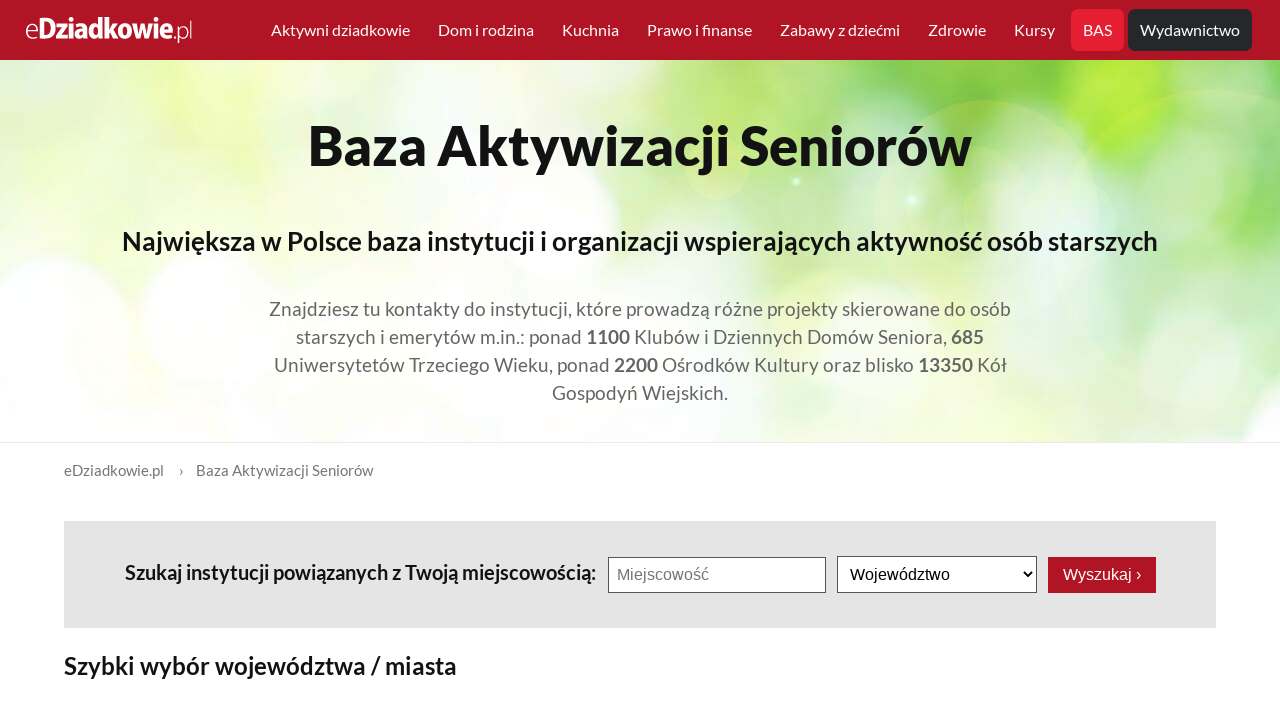

--- FILE ---
content_type: text/html; charset=UTF-8
request_url: https://edziadkowie.pl/bas/
body_size: 43478
content:
<!DOCTYPE html>
<html lang="pl-PL" prefix="og: http://ogp.me/ns#">
  <head>
  <meta http-equiv="content-type" content="text/html; charset=utf-8">
  <meta name="viewport" content="width=device-width, initial-scale=1">
  <meta name="HandheldFriendly" content="True">
  
 
  <title>Baza Aktywizacji Seniorów | eDziadkowie.pl</title>
      
  <meta name="description" content="Największa w Polsce baza instytucji i organizacji wspierających aktywność osób starszych.">
      
  <meta name="robots" content="index, follow">
      
  <meta property="og:locale" content="pl_PL">
  <meta property="og:type" content="article">
  <meta property="og:site_name" content="eDziadkowie.pl">
  <meta property="og:url" content="https://edziadkowie.pl/bas/">
  <meta property="article:publisher" content="https://www.facebook.com/edziadkowie">
  <meta property="og:title" content="Baza Aktywizacji Seniorów | eDziadkowie.pl">
  <meta property="og:description" content="Największa w Polsce baza instytucji i organizacji wspierających aktywność osób starszych.">
  <meta property="og:image" content="https://edziadkowie.pl/img/image1600/ogedziadkowie.jpg"> 
  <meta property="og:image:width" content="1600">
  <meta property="og:image:height" content="1066">
  <meta property="og:image:type" content="image/jpeg">
  <meta property="og:image:alt" content="Baza Aktywizacji Seniorów | eDziadkowie.pl">

  <link rel="canonical" href="https://edziadkowie.pl/bas/">
  <link rel="alternate" type="application/rss+xml" href="https://edziadkowie.pl/feed.xml"> 

    <link rel="apple-touch-icon" sizes="180x180" href="/img/favicon/apple-touch-icon.png?v=2">
  <link rel="icon" type="image/png" sizes="32x32" href="/img/favicon/favicon-32x32.png?v=2">
  <link rel="icon" type="image/png" sizes="16x16" href="/img/favicon/favicon-16x16.png?v=2">
  <link rel="icon" type="image/png" sizes="192x192" href="/img/favicon/android-chrome-192x192.png?v=2">
  <link rel="icon" type="image/png" sizes="384x384" href="/img/favicon/android-chrome-384x384.png?v=2">
  <link rel="manifest" href="/img/favicon/site.webmanifest">
  <link rel="mask-icon" href="/img/favicon/safari-pinned-tab.svg?v=2" color="#e61e32">
  <link rel="shortcut icon" href="/img/favicon/favicon.ico?v=2" type="image/x-icon">
  <meta name="msapplication-TileColor" content="#ffcd32">
  <meta name="theme-color" content="#ffffff">

      
  <link rel="preload" as="image" href="/img/site/bas-bg-2500.jpg" imagesrcset="/img/site/bas-bg-600.jpg 600w, /img/site/bas-bg-1000.jpg 1000w, /img/site/bas-bg-1600.jpg 1600w" imagesizes="50vw">   
 
  
      
  <style>/* Root */
:root {--max-width-global-wrap: 1360px;--max-width-content-wrap: 1060px;--max-width-post-wrap-one: 740px;--max-width-post-wrap-two: 600px;--grid-gap: 2.4vw;--grid-gap-small: 1.6vw;--grid-gap-big: 4.4vw;--border-radius: 7px;--margin-wrap-left-right: 5vw;--font-family-system: Lato, Roboto, Ubuntu, sans-serif;--color-font-one: #121212;--color-font-two: #767676;--color-font-three:#c5c5c5;--color-font-four:#e5e5e5;--color-font-white: #fff;--color-font-red: #B11424;--color-bg-red: #E61E32;--color-line: #d5d5d5;--color-alert-success: #61d6ad;--color-alert-error: #ff6c78;}@font-face {font-family: 'Lato';font-style: italic;font-weight: 400;font-display: swap;src: url(/css/font-Lato/S6u8w4BMUTPHjxsAUi-qJCY.woff2) format('woff2');unicode-range: U+0100-02AF, U+0304, U+0308, U+0329, U+1E00-1E9F, U+1EF2-1EFF, U+2020, U+20A0-20AB, U+20AD-20CF, U+2113, U+2C60-2C7F, U+A720-A7FF;}@font-face {font-family: 'Lato';font-style: italic;font-weight: 400;font-display: swap;src: url(/css/font-Lato/S6u8w4BMUTPHjxsAXC-q.woff2) format('woff2');unicode-range: U+0000-00FF, U+0131, U+0152-0153, U+02BB-02BC, U+02C6, U+02DA, U+02DC, U+0304, U+0308, U+0329, U+2000-206F, U+2074, U+20AC, U+2122, U+2191, U+2193, U+2212, U+2215, U+FEFF, U+FFFD;}@font-face {font-family: 'Lato';font-style: italic;font-weight: 700;font-display: swap;src: url(/css/font-Lato/S6u_w4BMUTPHjxsI5wq_FQft1dw.woff2) format('woff2');unicode-range: U+0100-02AF, U+0304, U+0308, U+0329, U+1E00-1E9F, U+1EF2-1EFF, U+2020, U+20A0-20AB, U+20AD-20CF, U+2113, U+2C60-2C7F, U+A720-A7FF;}@font-face {font-family: 'Lato';font-style: italic;font-weight: 700;font-display: swap;src: url(/css/font-Lato/S6u_w4BMUTPHjxsI5wq_Gwft.woff2) format('woff2');unicode-range: U+0000-00FF, U+0131, U+0152-0153, U+02BB-02BC, U+02C6, U+02DA, U+02DC, U+0304, U+0308, U+0329, U+2000-206F, U+2074, U+20AC, U+2122, U+2191, U+2193, U+2212, U+2215, U+FEFF, U+FFFD;}@font-face {font-family: 'Lato';font-style: normal;font-weight: 300;font-display: swap;src: url(/css/font-Lato/S6u9w4BMUTPHh7USSwaPGR_p.woff2) format('woff2');unicode-range: U+0100-02AF, U+0304, U+0308, U+0329, U+1E00-1E9F, U+1EF2-1EFF, U+2020, U+20A0-20AB, U+20AD-20CF, U+2113, U+2C60-2C7F, U+A720-A7FF;}@font-face {font-family: 'Lato';font-style: normal;font-weight: 300;font-display: swap;src: url(/css/font-Lato/S6u9w4BMUTPHh7USSwiPGQ.woff2) format('woff2');unicode-range: U+0000-00FF, U+0131, U+0152-0153, U+02BB-02BC, U+02C6, U+02DA, U+02DC, U+0304, U+0308, U+0329, U+2000-206F, U+2074, U+20AC, U+2122, U+2191, U+2193, U+2212, U+2215, U+FEFF, U+FFFD;}@font-face {font-family: 'Lato';font-style: normal;font-weight: 400;font-display: swap;src: url(/css/font-Lato/S6uyw4BMUTPHjxAwXjeu.woff2) format('woff2');unicode-range: U+0100-02AF, U+0304, U+0308, U+0329, U+1E00-1E9F, U+1EF2-1EFF, U+2020, U+20A0-20AB, U+20AD-20CF, U+2113, U+2C60-2C7F, U+A720-A7FF;}@font-face {font-family: 'Lato';font-style: normal;font-weight: 400;font-display: swap;src: url(/css/font-Lato/S6uyw4BMUTPHjx4wXg.woff2) format('woff2');unicode-range: U+0000-00FF, U+0131, U+0152-0153, U+02BB-02BC, U+02C6, U+02DA, U+02DC, U+0304, U+0308, U+0329, U+2000-206F, U+2074, U+20AC, U+2122, U+2191, U+2193, U+2212, U+2215, U+FEFF, U+FFFD;}@font-face {font-family: 'Lato';font-style: normal;font-weight: 700;font-display: swap;src: url(/css/font-Lato/S6u9w4BMUTPHh6UVSwaPGR_p.woff2) format('woff2');unicode-range: U+0100-02AF, U+0304, U+0308, U+0329, U+1E00-1E9F, U+1EF2-1EFF, U+2020, U+20A0-20AB, U+20AD-20CF, U+2113, U+2C60-2C7F, U+A720-A7FF;}@font-face {font-family: 'Lato';font-style: normal;font-weight: 700;font-display: swap;src: url(/css/font-Lato/S6u9w4BMUTPHh6UVSwiPGQ.woff2) format('woff2');unicode-range: U+0000-00FF, U+0131, U+0152-0153, U+02BB-02BC, U+02C6, U+02DA, U+02DC, U+0304, U+0308, U+0329, U+2000-206F, U+2074, U+20AC, U+2122, U+2191, U+2193, U+2212, U+2215, U+FEFF, U+FFFD;}@font-face {font-family: 'Lato';font-style: normal;font-weight: 900;font-display: swap;src: url(/css/font-Lato/S6u9w4BMUTPHh50XSwaPGR_p.woff2) format('woff2');unicode-range: U+0100-02AF, U+0304, U+0308, U+0329, U+1E00-1E9F, U+1EF2-1EFF, U+2020, U+20A0-20AB, U+20AD-20CF, U+2113, U+2C60-2C7F, U+A720-A7FF;}@font-face {font-family: 'Lato';font-style: normal;font-weight: 900;font-display: swap;src: url(/css/font-Lato/S6u9w4BMUTPHh50XSwiPGQ.woff2) format('woff2');unicode-range: U+0000-00FF, U+0131, U+0152-0153, U+02BB-02BC, U+02C6, U+02DA, U+02DC, U+0304, U+0308, U+0329, U+2000-206F, U+2074, U+20AC, U+2122, U+2191, U+2193, U+2212, U+2215, U+FEFF, U+FFFD;}html{-webkit-text-size-adjust:100%;font-size:16px;font-weight:400;font-family:var(--font-family-system);line-height:1.5;scroll-behavior:smooth}body{word-wrap:break-word;word-break:break-word;color:var(--color-font-one);background-color:#fff;margin:0}main{display:block}.global-content{display:flex;flex-direction:column;margin:0 auto}.global-padding{max-width:var(--max-width-global-wrap);margin-right:auto;margin-left:auto;padding-right:var(--margin-wrap-left-right);padding-left:var(--margin-wrap-left-right)}@media (min-width:1800px){html{font-size:18px}}.clear{clear:both}.header-section{background-color:var(--color-font-red);position:fixed;z-index:10000;width:100%;top:0}.header-wrap{min-height:60px;padding:0 2vw;max-width:1400px;margin:0 auto}.header-logo img{height:auto}.header-wrap a{display:inline-block}.header-logo{flex:0 0 auto;margin:15px 50px 15px 0}.is-header{line-height:0}@media (max-width:480px){.is-header{overflow:hidden;margin-top:10px;margin-bottom:10px}.global-logo .is-title{font-size:2.8rem}}.header-nav{position:relative;z-index:2;flex:0 1 100%}.header-nav nav{display:flex;padding-top:0.3rem;padding-bottom:0.3rem}.header-nav .logo{width:14vw;margin-right:3vw}.header-nav nav>ul:first-of-type{align-items:center;flex-basis:auto;flex-grow:1;justify-content:flex-start}.header-nav nav ul{margin:0;padding:0;list-style:none;word-break:normal}.header-wrap, .header-nav nav>ul{display:flex;align-items:center}.header-nav nav>ul:last-of-type{justify-content:flex-end}.header-nav nav ul{margin:0;padding:0;list-style:none;word-break:normal}.header-wrap, .header-nav nav>ul{display:flex;align-items:center}.header-nav nav ul li{position:relative}.header-nav a{color:#fff;line-height:1.5rem;text-decoration:none;margin:0 2px}.header-nav nav ul li a:hover{background-color:var(--color-bg-red);border-radius:var(--border-radius)}@media screen and (min-width:1090px){.header-nav nav ul li a.active{background-color:var(--color-bg-red);border-radius:var(--border-radius)}.header-nav nav ul li ol{display:none;list-style-type:none}.header-nav nav ul li:hover ol{display:block;position:absolute;margin-top:0px;background:#fff;border-radius:var(--border-radius);width:200px;padding:10px 2px;box-shadow:0px 15px 70px 0px rgba(0, 0, 0, 0.4)}.header-nav nav ul li ol li a{color:var(--color-font-one);background-color:transparent;line-height:1rem}.header-nav nav ul li ol li a:hover{background-color:#fff;text-decoration:underline;color:var(--color-font-red)}}@media screen and (max-width:1089px){.header-logo{margin:9px 50px 8px 0}.header-wrap{min-height:52px}.header-nav nav ol{padding-left:170px;padding-bottom:5px}.header-nav nav ul li{text-align:left;clear:left}.header-nav nav ul li a.menu-first-level{float:left;width:150px;font-weight:bold}.header-nav nav ul li a.menu-first-level:last-child{clear:left}.header-nav nav ul li ol li{display:inline-block}.header-nav nav a{color:var(--color-font-one);font-size:1rem}.header-nav nav ul li ol li a{padding:2px 5px}.header-nav nav ul li ol li a:hover{text-decoration:underline;background-color:#fff;color:var(--color-font-red) !important}}@media screen and (min-width:1351px){.header-logo{margin-right:50px}.header-nav a{font-size:1.05rem;padding:9px 12px}}@media screen and (min-width:1090px) and (max-width:1350px){nav{padding-right:0vw;padding-left:1.5vw}}@media screen and (min-width:1275px) and (max-width:1350px){.header-logo{margin-right:30px}.header-nav a{font-size:1rem;padding:9px 12px}}@media screen and (min-width:1220px) and (max-width:1275px){.header-logo{margin-right:20px}.header-nav a{font-size:1rem;padding:9px 10px}}@media screen and (min-width:1090px) and (max-width:1220px){.header-logo{margin-right:10px}.header-nav a{font-size:1rem;padding:9px 8px}}@media screen and (max-width:1090px){.header-logo img{width:200px}#logotyp{}#sygnet{display:none}}@media screen and (min-width:1090px) and (max-width:1160px){.header-logo img{width:30px}#logotyp{display:none}#sygnet{}}@media screen and (min-width:1160px){.header-logo img{width:13vw;max-width:185px}#logotyp{}#sygnet{display:none}}.menu-wydawnictwo{background-color:#26272b;padding:9px 17px;border-radius:var(--border-radius)}.menu-wydawnictwo:hover, .menu-wydawnictwo-active{background-color:var(--color-bg-red);border-radius:var(--border-radius)}.header-toggle, .header-checkbox, .header-checkbox:checked, .header-checkbox:checked~nav{display:none}.header-toggle, .header-toggle>span, .header-checkbox:checked~nav ul{position:relative}.header-toggle .bar, .header-checkbox:checked~nav{position:absolute}.header-toggle{z-index:99;overflow:visible;width:29px;height:29px;margin:0;cursor:pointer;opacity:1;border:0;outline:0;background-color:transparent;will-change:transform}.header-toggle>span{top:calc(50% + 2px)}.header-toggle>span, .header-toggle .bar{display:block;width:100%}.header-toggle .bar{height:2px;content:"";transition:transform .3s cubic-bezier(.645, .045, .355, 1), top .3s cubic-bezier(.645, .045, .355, 1) .2s;background-color:#fff}.header-toggle .bar:nth-child(1){top:-11px}.header-toggle .bar:nth-child(3){top:11px}.header-checkbox:checked~label .bar{transition:transform .3s cubic-bezier(.645, .045, .355, 1) .3s, top .3s cubic-bezier(.645, .045, .355, 1)}.header-checkbox:checked~label .bar:nth-child(1), .header-checkbox:checked~label .bar:nth-child(3){top:0}.header-checkbox:checked~label .bar:nth-child(1), .header-checkbox:checked~label .bar:nth-child(2){transform:rotate(45deg)}.header-checkbox:checked~label .bar:nth-child(3){transform:rotate(-45deg)}.header-checkbox:checked~nav{border-radius:var(--border-radius);background-color:#fff;box-shadow:0 10px 45px -10px rgba(0, 0, 0, .4)}.header-checkbox:checked~nav ul{display:block;margin:0;padding:0;list-style:none}@media (max-width:1090px){.header-wrap{padding-right:3vw;padding-left:3vw}.header-logo{flex-basis:80%}.header-nav{flex-basis:20%;text-align:right}.header-nav a{line-height:1.4;padding:2px 8px;word-break:break-word}.header-nav a:hover{color:var(--color-font-white) !important;background-color:transparent}.header-nav ul>li, .header-search.is-mobile, .header-checkbox:checked~nav{display:block}.header-nav nav ul, .header-nav .is-dropdown span, .header-search:not(.is-mobile){display:none}.header-nav .is-dropdown ul{top:0;left:initial;min-width:initial;box-shadow:none}.header-nav nav.is-right .is-dropdown ul{right:0}.header-nav .is-dropdown ul li:not(:last-child){padding-bottom:0}.header-toggle{display:inline-block}.header-checkbox:checked~nav{top:40px;right:-16px;width:580%;padding:2vh 15px 2.5vh}.header-checkbox:checked~nav ul{width:100%}.header-checkbox:checked~nav ul ul{padding-left:0}.header-nav .signup, .header-nav .account{margin:0}.header-nav .signup a, .header-nav .account a{font-size:1.4rem;margin-top:8px;padding:6px 12px}.menu-wydawnictwo{background:none}}@media (max-width:1090px){.header-checkbox:checked~nav{top:40px;right:-16px;padding:2vh 15px 2.5vh}}@media screen and (min-width:1050px) and (max-width:1090px){.header-checkbox:checked~nav{width:650%}}@media screen and (min-width:950px) and (max-width:1050px){.header-checkbox:checked~nav{width:675%}}@media screen and (min-width:850px) and (max-width:950px){.header-checkbox:checked~nav{width:700%}}@media screen and (min-width:800px) and (max-width:850px){.header-checkbox:checked~nav{width:725%}}@media screen and (min-width:750px) and (max-width:800px){.header-checkbox:checked~nav{width:750%}}@media screen and (min-width:725px) and (max-width:750px){.header-checkbox:checked~nav{width:775%}}@media screen and (min-width:700px) and (max-width:725px){.header-checkbox:checked~nav{width:800%}}@media screen and (min-width:675px) and (max-width:700px){.header-checkbox:checked~nav{width:820%}}@media screen and (min-width:650px) and (max-width:675px){.header-checkbox:checked~nav{width:830%}}@media screen and (min-width:625px) and (max-width:650px){.header-checkbox:checked~nav{width:850%}}@media screen and (min-width:600px) and (max-width:625px){.header-checkbox:checked~nav{width:885%}}@media screen and (min-width:600px) and (max-width:625px){.header-checkbox:checked~nav{width:885%}}@media screen and (max-width:600px){.header-checkbox:checked~nav{right:0px}.header-nav nav ol{display:none}.header-nav nav ul li{padding-top:5px;padding-bottom:5px}}progress{position:fixed;top:60px;left:0;z-index:1;height:4px;-webkit-appearance:none;-moz-appearance:none;appearance:none;border:none;background-color:transparent;color:#4D090F;width:100%}progress::-webkit-progress-bar{background-color:transparent}progress::-webkit-progress-value{background-color:#8D101D}progress::-moz-progress-bar{background-color:#8D101D}@media (max-width:1089px){progress{top:52px}}.global-main{width:100%;margin:60px auto 0}@media (max-width:1090px){.global-main{margin:50px auto 0}}.global-header{}.global-header .text-1{font-weight:900;margin:0;padding:0}.global-header .text-2{font-weight:300;margin:0;padding:0}.global-header.banner-main{background-color:var(--color-font-four);background:var(--color-font-four) url('/img/imgsite/baner.jpg') 50% -35px no-repeat}.global-header.banner-main{padding:4.2rem 0}.global-header.banner-main .text-1{font-size:2.6rem;line-height:3rem;padding-bottom:1rem;max-width:55%}.global-header.banner-main .text-2{padding:0 0 0.5rem;font-size:1.5rem;line-height:1.9rem;max-width:55%}@media (max-width:1400px){.global-header.banner-main{background:var(--color-font-four) url('/img/imgsite/baner.jpg') 50% -35px no-repeat}.global-header.banner-main .text-1{font-size:2.5rem;line-height:2.8rem}.global-header.banner-main .text-2{padding:0 0 0.5rem;font-size:1.35rem;line-height:1.8rem}}@media (max-width:1200px){.global-header.banner-main .text-1{max-width:54%}.global-header.banner-main .text-2{max-width:54%}}@media (max-width:1000px){.global-header.banner-main{padding:3.7rem 0}.global-header.banner-main{background:var(--color-font-four) url('/img/imgsite/baner.jpg') 50% -20px no-repeat;background-size:1400px}}@media (max-width:790px){.global-header.banner-main{background:var(--color-font-four) url('/img/imgsite/baner.jpg') 50% 0px no-repeat;background-size:1250px;padding:3.0rem 0}.global-header.banner-main .text-1{font-size:2.35rem;line-height:2.65rem;padding-bottom:1rem;max-width:57%}.global-header.banner-main .text-2{font-size:1.3rem;line-height:1.75rem;max-width:56%}}@media (max-width:700px){.global-header.banner-main{background:var(--color-font-four) url('/img/imgsite/baner.jpg') 50% 0px no-repeat;background-size:1150px;padding:2.3rem 0}.global-header.banner-main .text-1{font-size:2.0rem;line-height:2.3rem;max-width:57%}.global-header.banner-main .text-2{font-size:1.23rem;line-height:1.6rem;max-width:60%}}@media (max-width:650px){.global-header.banner-main{background-size:1100px}.global-header.banner-main .text-1{max-width:64%}.global-header.banner-main .text-2{max-width:60%}}@media (max-width:530px){.global-header.banner-main{background-size:1050px;padding:2.1rem 0}.global-header.banner-main .text-1{font-size:1.8rem;line-height:2.1rem;max-width:66%}.global-header.banner-main .text-2{font-size:1.25rem;line-height:1.55rem;max-width:66%}}@media (max-width:480px){.global-header.banner-main{background-size:1000px}.global-header.banner-main .text-1{font-size:1.8rem;line-height:2.0rem;max-width:66%}.global-header.banner-main .text-2{font-size:1.25rem;line-height:1.55rem;max-width:66%}}@media (max-width:460px){.global-header.banner-main{background:var(--color-font-four)}.global-header.banner-main .text-1{font-size:2.05rem;line-height:2.35rem;max-width:100%}.global-header.banner-main .text-2{font-size:1.3rem;line-height:1.6rem;max-width:100%}}@media (min-width:1240px){.nobr{display:none}}.global-header.banner-category{background:#26272b url('/img/imgsite/logodot.svg') 104% 30% no-repeat;background-size:45%;color:#fff;text-align:left;padding:3.5rem 0 4rem}.global-header.banner-category .text-1{padding:0 0 0.9rem;font-size:2.5rem;line-height:2.9rem}.global-header.banner-category .text-2{font-size:1.25rem;line-height:1.7rem;width:45%;color:#afb0b3}@media (max-width:1200px){.global-header.banner-category{background:#26272b url('/img/imgsite/logodot.svg') 105% 35% no-repeat;background-size:45%}.global-header.banner-category .text-1{font-size:2.5rem;line-height:2.9rem}.global-header.banner-category .text-2{font-size:1.15rem;line-height:1.7rem;width:50%}}@media (max-width:1050px){.global-header.banner-category{background:#26272b url('/img/imgsite/logodot.svg') 118% 37% no-repeat;background-size:50%}.global-header.banner-category .text-2{width:55%}}@media (max-width:950px){.global-header.banner-category{background:#26272b url('/img/imgsite/logodot.svg') 122% 40% no-repeat;background-size:47%}.global-header.banner-category .text-2{font-size:1.05rem;line-height:1.6rem;width:60%}}@media (max-width:850px){.global-header.banner-category{background:#26272b url('/img/imgsite/logodot.svg') 130% 42% no-repeat;background-size:46%;padding:3.0rem 0 3.5rem}.global-header.banner-category{background-color:#26272b;background-image:none}.global-header.banner-category .text-1{padding:0 0 0.9rem;font-size:2.3rem;line-height:2.7rem}.global-header.banner-category .text-2{width:90%}}@media (max-width:600px){.global-header.banner-category{padding:2.7rem 0 3.2rem}.global-header.banner-category .text-1{padding:0 0 0.8rem;font-size:2.3rem;line-height:2.7rem}.global-header.banner-category .text-2{font-size:1.0rem;line-height:1.5rem}}@media (max-width:500px){.global-header.banner-category{padding:2.6rem 0 2.9rem}.global-header.banner-category .text-1{padding:0 0 0.8rem;font-size:2.1rem;line-height:2.5rem}}.global-header.banner-subcategory{background-color:#26272b;color:#fff;text-align:left;padding:2.5rem 0 2.6rem 0}.global-header.banner-subcategory .text-1{padding:0 1.5rem 0 0;border-right:1px solid #4D4E51;font-size:2.0rem;line-height:2.5rem;min-width:200px}.global-header.banner-subcategory .text-2{padding:0 0 0 1.5rem;font-size:1.2rem;line-height:1.5rem;color:#afb0b3}@media (min-width:650px){.global-header.banner-subcategory .global-padding{display:flex}}@media (min-width:1000px){.global-header.banner-subcategory .text-2{max-width:60%}}@media (max-width:1250px){.global-header.banner-subcategory .text-1{font-size:1.8rem;line-height:2.2rem}.global-header.banner-subcategory .text-2{font-size:1.15rem;line-height:1.5rem}}@media (max-width:1100px){.global-header.banner-subcategory .text-1{font-size:1.8rem;line-height:2.2rem}.global-header.banner-subcategory .text-2{font-size:1.05rem;line-height:1.5rem}}@media (max-width:800px){.global-header.banner-subcategory .text-1{font-size:1.8rem;line-height:2.2rem}.global-header.banner-subcategory .text-2{font-size:1.0rem;line-height:1.4rem}}@media (max-width:649px){.global-header.banner-subcategory .text-1{padding:0;border-right:0px;font-size:1.9rem;line-height:2.2rem}.global-header.banner-subcategory .text-2{padding:0.7rem 0 0 0}}.section{border-bottom:1px solid;border-color:var(--color-line);padding-top:2.5rem;padding-bottom:2.5rem}.section-1{border-bottom:0px;padding-top:3.5rem;padding-bottom:0}.section-2{padding-top:1.5rem}@media (max-width:700px){.section{padding-bottom:0rem}}.global-subtitle-small{font-size:0.8rem;font-weight:400;line-height:1.1rem;display:block;margin:0 0 1rem;letter-spacing:1px;text-transform:uppercase}.global-subtitle-section{font-size:2rem;line-height:2.3rem;display:block;margin:0 0 1.3rem;font-weight:900}.global-subtitle-section a{text-decoration:none;color:var(--color-font-one)}.global-subtitle-section a:hover{color:var(--color-font-red);text-decoration:underline}@media (max-width:450px){.global-subtitle-section{font-size:1.7rem;line-height:2.1rem}}.section-button{float:right}.section-button button{border-radius:var(--border-radius);border:0px;background-color:var(--color-font-red);padding:7px 14px;color:#fff;font-size:1rem;line-height:1.2rem;cursor:pointer}.section-button button:hover{background:var(--color-bg-red);text-decoration:none}.section-menu{border-bottom:0;padding-bottom:0}.section-menu .category-menu{border-bottom:1px solid var(--color-line);border-radius:var(--border-radius);padding-bottom:0.5rem}.section-menu ol{display:flex;flex-wrap:wrap;list-style:none;margin:0;padding:0}.section-menu li{margin:0 0.8rem 1.8rem 0}.section-menu li a{background-color:var(--color-font-four);text-decoration:none;font-size:1rem;line-height:1.2rem;color:var(--color-font-one);border-radius:var(--border-radius);border:0px;padding:7px 14px 9px}.section-menu li a:hover, .section-menu li a.active{color:#fff;background-color:var(--color-bg-red);text-decoration:none}@media (max-width:950px){.section-menu li, .section-menu li a{font-size:0.95rem;line-height:1.2rem}.section-menu li a{padding:6px 12px 8px}}.section-menu li:first-child{font-weight:bold}.section-menu .category-menu li, .section-menu .category-menu li a{font-size:1.1rem;line-height:1.4rem}@media (max-width:1100px){.section-menu .category-menu li, .section-menu .category-menu li a{font-size:1.05rem;line-height:1.3rem}}@media (max-width:950px){.section-menu .category-menu{padding-bottom:1.0rem}.section-menu li{margin:0 0.6rem 1.1rem 0}.section-menu .category-menu li, .section-menu .category-menu li a{font-size:1.0rem;line-height:1.2rem}.section-menu .category-menu li a{padding:6px 12px 8px}}@media (max-width:600px){.section-menu .category-menu li, .section-menu .category-menu li a{font-size:0.95rem;line-height:1.2rem}}.conteiner{display:grid;width:100%;gap:var(--grid-gap);grid-gap:var(--grid-gap);will-change:transform}.box{}.box-image{overflow:hidden;line-height:0;position:relative;width:100%;margin:0;border-radius:var(--border-radius);transform:translateY(0);transition:transform .3s ease;will-change:transform}.box-image:hover{transform:translateY(-3px)}.box-image img{width:100%;height:100%;-o-object-fit:cover;object-fit:cover}.box-content{position:relative;display:flex;flex-direction:column;box-sizing:border-box;padding-right:0.7vw}.box-title{margin:0}.box-tags{font-size:0.9rem;color:var(--color-font-two);line-height:1rem;padding:8px 0 3px}.box-content a{color:var(--color-font-one);text-decoration:none}.box-content .box-title{font-weight:900;font-size:1.3rem;line-height:1.7rem;margin-top:0}.box-content a:hover .box-title{color:var(--color-font-red)}.box-content .box-text{color:var(--color-font-one);margin-top:0.75vh;margin-bottom:0.75vh;line-height:1.3rem;padding:0;font-weight:400}.box-content a:hover .box-title{text-decoration:underline}.news .conteiner{grid-template-columns:repeat(18,1fr);grid-template-rows:min-content;margin-bottom:2vh}.news .box-image{margin-bottom:1.2vh;aspect-ratio:4/2.1}.news .item-1 .box-image{aspect-ratio:4/1.9}.news .item-1 .box-title{padding-bottom:0.4rem !important}.box-title-subtitle{font-size:1.7rem;line-height:2.1rem;padding-bottom:0.6rem}.news .item-1{margin-bottom:calc(var(--grid-gap) + 3vh);grid-column:span 11;grid-row:span 4}.news .item-2, .news .item-3, .news .item-4, .news .item-5{grid-column:span 7}.news .item-1 .box-content .box-title{font-size:2.5rem;line-height:3.0rem;padding:1rem 1rem 1.2rem 0}.news .item-1 .box-content p{font-size:1.15rem;line-height:1.7rem}.news .item-2, .news .item-3, .news .item-4, .news .item-5{display:flex;align-items:flex-start}.news .item-2, .news .item-3, .news .item-4{margin-bottom:1vh;border-bottom:1px solid;border-color:var(--color-line)}.news .item-2 .box-image, .news .item-3 .box-image, .news .item-4 .box-image, .news .item-5 .box-image{flex:1 0 calc(33% - 1px - var(--grid-gap)/2);width:100%;max-width:calc(33% - 1px - var(--grid-gap)/2);margin-right:2vw;margin-bottom:0;aspect-ratio:4/3}.news .item-2 .box-content, .news .item-3 .box-content, .news .item-4 .box-content, .news .item-5 .box-content{width:100%}@media (max-width:1200px){.news .box-content .box-title{font-size:1.1rem;line-height:1.45rem}.news .item-1 .box-content .box-title{font-size:2.0rem;line-height:2.5rem;padding:1rem 1rem 1.2rem 0}.news .item-1 .box-content p{font-size:1.05rem;line-height:1.55rem}}@media (min-width:801px) and (max-width:1024px){.news .item-2, .news .item-3, .news .item-4, .news .item-5{margin-bottom:1.8vh}.news .item-2 p, .news .item-3 p, .news .item-4 p, .news .item-5 p{display:none}.news .item-1 .box-content p{font-size:1.0rem;line-height:1.45rem}}@media (max-width:800px){.news .conteiner{grid-template-columns:repeat(1,1fr)}.news .box{grid-column:span 18}.news .item-2, .news .item-3{padding-bottom:4vh}.news .item-4, .news .item-5{display:none}.news .item-1 .box-content p{font-size:1.15rem;line-height:1.7rem}.news .item-1 .box-image{aspect-ratio:4/2.0}.news .item-2 .box-image, .news .item-3 .box-image{margin-bottom:1.2vh;aspect-ratio:4/1.8}.news .item-2 .box-title, .news .item-3 .box-title{font-size:1.3rem;line-height:1.8rem}}@media (max-width:650px){.news .item-2 .box-image, .news .item-3 .box-image{margin-bottom:1.2vh;margin-right:3vw;aspect-ratio:4/2.8}}@media (max-width:600px){.news .item-1 .box-content p{font-size:1.05rem;line-height:1.55rem}}@media (max-width:500px){.news .box-content .box-title{font-size:1.1rem;line-height:1.45rem}.news .item-1 .box-image{aspect-ratio:4/2.4}}.four-box .conteiner{grid-auto-columns:1fr;grid-template-columns:repeat(4,1fr);margin-bottom:2vh}.four-box .box-image{margin-bottom:1.2vh;aspect-ratio:4/2.5}@media (max-width:1250px){.four-box .box-content .box-title{font-size:1.1rem;line-height:1.5rem}}@media (max-width:1000px){.four-box .conteiner{grid-template-columns:repeat(2,1fr)}.four-box .box-image{aspect-ratio:4/1.9}}@media (max-width:700px){.four-box .conteiner{grid-template-columns:repeat(1,1fr)}.four-box .box{display:flex;align-items:flex-start;margin-bottom:calc(var(--grid-gap) + 1.8vh)}.four-box .box-image{flex:1 0 calc(33% - 1px - var(--grid-gap)/2);width:100%;max-width:calc(33% - 1px - var(--grid-gap)/2);margin-right:3.5vw;margin-bottom:0;aspect-ratio:4/2.8}.four-box .box-content{width:100%}}@media (max-width:500px){.four-box .box-content .box-title{font-size:1.1rem;line-height:1.45rem}.four-box .box-image{aspect-ratio:4/4}}.four-box-v2 .conteiner{grid-auto-columns:1fr;grid-template-columns:repeat(4,1fr);margin-bottom:2vh}.four-box-v2 .box-image{margin-bottom:1.2vh;aspect-ratio:4/2.5}@media (max-width:1250px){.four-box-v2 .box-content .box-title{font-size:1.1rem;line-height:1.5rem}}@media (max-width:1000px){.four-box-v2 .conteiner{grid-template-columns:repeat(3,1fr)}.four-box-v2 .box-image{aspect-ratio:4/2.3}}@media (min-width:701px) and (max-width:1000px){.four-box-v2 .box:nth-child(4){display:none}}@media (max-width:700px){.four-box-v2 .conteiner{grid-template-columns:repeat(2,1fr)}.four-box-v2 .box-content{width:100%}}@media (max-width:550px){.four-box-v2 .box-content .box-title{font-size:1.1rem;line-height:1.45rem}.four-box-v2 .box-image{aspect-ratio:4/2.5}}@media (max-width:460px){.four-box-v2 .conteiner{grid-template-columns:repeat(1,1fr);gap:var(--grid-gap-big);grid-gap:var(--grid-gap-big)}.four-box-v2 .box-image{aspect-ratio:4/1.8}}.five-box .conteiner{grid-auto-columns:1fr;grid-template-columns:repeat(5,1fr);margin-bottom:2vh}.five-box .box-content .box-title{font-size:1.1rem;line-height:1.45rem}.five-box .box-image{margin-bottom:1.2vh;aspect-ratio:4/2.6}@media (min-width:1101px){.five-box .box:nth-child(6){display:none}}@media (max-width:1100px){.five-box .conteiner{grid-template-columns:repeat(3,1fr)}.five-box .box-image{aspect-ratio:4/2.3}.five-box .box-content .box-title{padding-bottom:1rem}}@media (max-width:800px){.five-box .box-content .box-title{font-size:1.05rem;line-height:1.35rem}}@media (max-width:600px){.five-box .conteiner{grid-template-columns:repeat(2,1fr)}.five-box .box-image{aspect-ratio:4/2.3}.five-box .box-content .box-title{font-size:1rem;line-height:1.3rem;padding-bottom:1rem}.five-box .box:nth-child(5){display:none}.five-box .box:nth-child(6){display:none}}.six-box .conteiner{grid-auto-columns:1fr;grid-template-columns:repeat(6,1fr);margin-bottom:2vh;gap:var(--grid-gap-small);grid-gap:var(--grid-gap-small)}.six-box .box-content .box-title{font-size:1rem;line-height:1.3rem;font-weight:400}.six-box .box-image{margin-bottom:1.2vh;aspect-ratio:4/2.2}@media (max-width:1100px){.six-box .conteiner{grid-template-columns:repeat(3,1fr)}.six-box .box-image{aspect-ratio:4/2.3}.six-box .box-content .box-title{padding-bottom:1rem}}@media (max-width:600px){.six-box .conteiner{grid-template-columns:repeat(2,1fr)}.six-box .box-image{aspect-ratio:4/2.0}.six-box .box-content .box-title{font-size:1rem;line-height:1.3rem;padding-bottom:1rem}}.gry .box-image{aspect-ratio:4/4}.gry .box-content h3.box-title{padding:10px 0;font-weight:bold;text-align:center}#index-gry .global-subtitle-section{margin:0 0 2rem}.three-cols .conteiner{grid-auto-columns:1fr;grid-template-rows:1fr 1fr;grid-template-columns:1fr 1fr 1fr;margin-bottom:2vh}.three-cols .item-1{grid-row-start:1;grid-column-start:1;grid-row-end:3;grid-column-end:2}.three-cols .box-image{margin-bottom:1.2vh;aspect-ratio:4/1.8}.three-cols .item-1 .box-content{border-bottom:1px solid;border-color:var(--color-line);padding-top:1.1rem;padding-bottom:1.1rem}.three-cols .item-1 .box-content:last-child{border-bottom:0px}.three-cols .item-1 .box-content div{font-size:1.3rem;line-height:1.7rem;font-weight:900;padding-bottom:0rem;color:var(--color-font-red)}.three-cols .item-1 .box-content a:hover div{text-decoration:underline}@media (max-width:1200px){.three-cols .box-image{aspect-ratio:4/2.3}.three-cols .box-content .box-title, .three-cols .item-1 .box-content div{font-size:1.1rem;line-height:1.45rem}.three-cols .item-1 .box-content:last-child{display:none}.three-cols .item-1 .box-content:nth-last-child(2){border-bottom:0px}}@media (max-width:800px){.three-cols .conteiner{grid-template-columns:repeat(1,1fr);gap:var(--grid-gap-big);grid-gap:var(--grid-gap-big)}.three-cols .box-image{aspect-ratio:4/1.25}.three-cols .box-content .box-title, .three-cols .item-1 .box-content div{font-size:1.2rem;line-height:1.5rem}.three-cols .box:last-child, .three-cols .box:nth-last-child(2){display:none}}@media (max-width:500px){.three-cols .box-image{aspect-ratio:4/1.65}}.three-cols-v2 .conteiner{grid-auto-columns:1fr;grid-template-rows:1fr 1fr;grid-template-columns:1fr 1fr 1fr;margin-bottom:2vh}.three-cols-v2 .item{grid-row-start:1;grid-column-start:3;grid-row-end:3;grid-column-end:4}.three-cols-v2 .box-image{margin-bottom:1.2vh;aspect-ratio:4/1.8}.three-cols-v2 .item .box-content{border-bottom:1px solid;border-color:var(--color-line);padding-top:1.1rem;padding-bottom:1.1rem}.three-cols-v2 .item .box-content:last-child{border-bottom:0px}.three-cols-v2 .item .box-content div{font-size:1.3rem;line-height:1.7rem;font-weight:900;padding-bottom:0rem;color:var(--color-font-red)}.three-cols-v2 .item .box-content a:hover div{text-decoration:underline}@media (max-width:1200px){.three-cols-v2 .box-image{aspect-ratio:4/2.3}.three-cols-v2 .box-content .box-title, .three-cols-v2 .item .box-content div{font-size:1.1rem;line-height:1.45rem}.three-cols-v2 .item .box-content:last-child{display:none}.three-cols-v2 .item .box-content:nth-last-child(2){border-bottom:0px}}@media (max-width:800px){.three-cols-v2 .conteiner{grid-auto-columns:1fr;grid-template-rows:1fr;grid-template-columns:1fr 1fr;gap:var(--grid-gap);grid-gap:var(--grid-gap)}.three-cols-v2 .item{grid-row-start:1;grid-column-start:2;grid-row-end:3;grid-column-end:3}.three-cols-v2 .box:nth-child(3), .three-cols-v2 .box:nth-child(4){display:none}.three-cols-v2 .box-image{aspect-ratio:4/1.7}.three-cols-v2 .box-content .box-title, .three-cols-v2 .item .box-content div{font-size:1.2rem;line-height:1.5rem}}@media (min-width:671px){.three-cols-v2 .item .box-content:first-child{padding-top:0px}}@media (max-width:670px){.three-cols-v2 .conteiner{grid-auto-columns:1fr;grid-template-rows:1fr;grid-template-columns:1fr 1fr;gap:var(--grid-gap);grid-gap:var(--grid-gap)}.three-cols-v2 .item{grid-row-start:2;grid-column-start:1;grid-row-end:3;grid-column-end:3}.three-cols-v2 .box:nth-child(3), .three-cols-v2 .box:nth-child(4){display:none}.three-cols-v2 .box-image{aspect-ratio:4/2.3}.three-cols-v2 .box-content .box-title, .three-cols-v2 .item .box-content div{font-size:1.1rem;line-height:1.45rem}.three-cols-v2 .box:nth-child(1) .box-text, .three-cols-v2 .box:nth-child(2) .box-text{display:none}}.upfooter-site-info{background-color:#afb0b3;color:var(--color-font-one);font-size:1.0rem;line-height:1.5rem;padding-top:2rem;padding-bottom:2rem}.upfooter-site-info p{margin:5px 0}.upfooter-site-info ul{margin-top:5px;margin-bottom:8px}.footer-section{background-color:#26272b;color:var(--color-font-three);font-size:0.9rem;padding-top:3rem;padding-bottom:3rem}.footer-section a{color:var(--color-font-three);text-decoration:none}.footer-section a:hover{text-decoration:underline;color:#fff}.footer-section ul{padding:0}.footer-section li{list-style:none;padding-bottom:2px}.footer-section .logo{width:200px;padding-bottom:0.25rem}.footer-section .footer-services{border-top:1px solid #4D4E51;margin:1rem 0 0 0;padding:1rem 0 0;color:#a0a1a5}.footer-section .footer-services a{color:#a0a1a5}.footer-section .footer-services ul{display:flex;flex-wrap:wrap;list-style:none;margin:0;padding:0;align-items:center;justify-content:center}.footer-section .footer-services li{display:inline-block}.footer-section .footer-services li:not(:first-child):not(:last-child)::after{margin:0 0.75rem;content:"·"}.footer-section .footer-services li:first-child{margin:0 0.75rem}.footer-section .footer-info{color:#a0a1a5;font-size:0.8rem;text-align:center;padding:1rem 0 0}.footer-section .conteiner{grid-auto-columns:1fr;grid-template-columns:8fr minmax(160px, 2fr) minmax(160px, 3fr) 4fr;margin-bottom:2vh}.footer-section .conteiner .item-1{padding:0 4rem 0 0}.footer-section .conteiner .item-4{padding:10% 0 0 0}@media (min-width:681px) and (max-width:1000px){.footer-section .conteiner{grid-auto-columns:1fr;grid-template-columns:9fr minmax(150px, 2fr) minmax(150px, 3fr);grid-template-rows:2fr}.footer-section .conteiner .item-4{grid-row-start:2;grid-column-start:1;grid-row-end:3;grid-column-end:4;padding:0}.footer-section .conteiner .item-4{padding:0}}@media (max-width:680px){.footer-section .conteiner{grid-template-columns:minmax(150px, 2fr) 3fr;grid-template-areas:"item-2 item-3" "item-1 item-1" "item-4 item-4"}.footer-section .conteiner .item-1{grid-area:item-1;grid-column:1 / span 2;padding:0 2rem 0 0}.footer-section .conteiner .item-2{grid-area:item-2}.footer-section .conteiner .item-3{grid-area:item-3}.footer-section .conteiner .item-4{grid-area:item-4;grid-column:1 / span 2;padding:0}}@media (min-width:1090px) and (max-width:1335px){.footer-section .conteiner .item-4{padding:10% 21% 0 0}}#cookie-info{position:fixed;bottom:0;left:0;width:100%;height:35px;background:#333;background:rgba(0,0,0,0.7);color:#fff;font:13px arial, sans-serif;text-align:center;font-weight:bold;padding-top:10px;z-index:999999}.accept_cookie{transition:all 0.2s linear;border-radius:5px;color:#666;text-decoration:none;background:#ddd;padding:5px 10px;display:inline-block;margin:0 10px}.more_cookie{color:#fff;font-weight:400}.accept_cookie:hover{background:#fff;color:#6E8C35}.breadcrumb{padding:1.0rem 0 0}.breadcrumb ul{display:flex;flex-wrap:wrap;list-style:none;margin:0;padding:0}.breadcrumb li:not(:last-child)::after{display:inline-block;margin:0 0.75rem;content:"›"}.breadcrumb li, .breadcrumb li a{color:var(--color-font-two);text-decoration:none;font-size:0.95rem}.breadcrumb li a:hover{color:var(--color-font-red);text-decoration:underline}@media (max-width:800px){.breadcrumb li, .breadcrumb li a{font-size:0.88rem}}.pagination{padding:0rem 0 1.0rem;align-items:center;justify-content:center;display:flex}.pagination ul{display:flex;flex-wrap:wrap;list-style:none;margin:0;padding:0;align-items:center}.pagination li{margin:0 0.25rem}.pagination li div, .pagination li a{border-radius:var(--border-radius);border:0px;padding:7px 14px;font-size:1.1rem;line-height:1.35rem;font-weight:bold}.pagination li div{background-color:#26272b;color:var(--color-font-three)}.pagination li a{background-color:var(--color-font-red);color:#fff;display:block;text-decoration:none}.pagination li a:hover{color:#fff;background-color:var(--color-bg-red)}@media (max-width:700px){.pagination{padding:1rem 0 2.4rem}.pagination li div, .pagination li a{font-size:1.0rem;line-height:1.3rem}}#ocena{margin-bottom:25px}#rate{font-size:12px;padding:4px 0 0 0}.rate-ex1-cnt{width:225px;height:40px;border:#e9e9e9 1px solid;background-color:#f6f6f6}.rate-ex1-cnt .rate-btn{width:45px;height:40px;float:left;background:url(/img/imgsite/rate-btn.png) no-repeat;cursor:pointer}.rate-ex1-cnt .rate-btn:hover, .rate-ex1-cnt .rate-btn-hover, .rate-ex1-cnt .rate-btn-active{background:url(/img/imgsite/rate-btn-hover.png) no-repeat}.rate-ex2-cnt{width:150px;height:30px;border:#e9e9e9 1px solid;background-color:#f6f6f6}.rate-ex2-cnt .rate-btn{width:30px;height:30px;float:left;background:url(/img/imgsite/rate-btn2.png) no-repeat;cursor:pointer}.rate-ex2-cnt .rate-btn:hover, .rate-ex2-cnt .rate-btn-hover, .rate-ex2-cnt .rate-btn-active{background:url(/img/imgsite/rate-btn2-hover.png) no-repeat}.rate-ex3-cnt{width:90px;height:20px}.rate-ex3-cnt .rate-btn{width:17px;height:17px;float:left;background:url(/img/imgsite/rate-btn3.png) no-repeat;cursor:pointer}.rate-ex3-cnt .rate-btn:hover:not(.disabled):hover, .rate-ex3-cnt .rate-btn-hover, .rate-ex3-cnt .rate-btn-active{background:url(/img/imgsite/rate-btn3-hover.png) no-repeat}.rate-result-cnt{width:84px;height:20px;position:relative}.rate-stars{width:84px;height:20px;background:url(/img/imgsite/rate-stars.png) no-repeat;position:absolute;border:#C8C8C8 2px solid}.rate-bg{height:18px;background-color:#ffbe10;position:absolute}p.ocenaM{float:left;font-size:12px;margin:4px 10px 0 0}.rate-ex3-cnt.ocenaM, .rate-result-cnt.ocenaM{float:left;margin:3px 15px 0 0}.rate.ocenaM{float:left;margin:0 15px 0 0}#alert.ocenaM{float:left;font-size:12px;font-weight:bold}.zaglosowano{color:var(--color-bg-red);padding:4px 0 0 0}.banner-bas{background-size:100% auto;padding:10px 0 35px;border-bottom:1px solid #eaeaea}@media (min-width:1601px){.banner-bas{background:url('/img/site/bas-bg-2500.jpg') 0 60% no-repeat}}@media (min-width:1001px) and (max-width:1600px){.banner-bas{background:url('/img/site/bas-bg-1600.jpg') 0 60% no-repeat}}@media (min-width:601px) and (max-width:1000px){.banner-bas{background:url('/img/site/bas-bg-1000.jpg') 0 60% no-repeat}}@media (max-width:600px){.banner-bas{background:url('/img/site/bas-bg-600.jpg') 0 0 no-repeat;background-size:150% auto}}.bas_h1{text-align:center;font-size:3.4rem;font-weight:800;padding:0;margin-top:35px}.bas_h2{text-align:center;font-size:1.6rem;margin-bottom:35px}.bas_lead{font-weight:400;font-size:1.2rem;text-align:center;padding:0 175px 0;color:#656565}@media (max-width:1000px){.bas_lead{padding:0}}@media (max-width:775px){.bas_h1{font-size:2.6rem;margin-top:30px}.bas_h2{font-size:1.45rem;margin-bottom:20px}.bas_lead{font-weight:400;font-size:1.1rem}.banner-bas{background-size:120% auto}}@media (max-width:450px){.bas_h1{font-size:2.3rem}}.bas-szukaj{background:var(--color-font-four);text-align:center}.bas-szukaj fieldset{border:none;padding:35px 20px}.bas-szukaj label{font-size:1.25rem;font-weight:bold}.bas-szukaj select, .bas-szukaj input[type=text]{font-size:1rem;padding:8px;margin-left:8px;background-color:#fff;border:1px solid #555555;width:200px}.bas-szukaj input[type=submit]{background:var(--color-font-red);font-size:1rem;border:none;color:#fff;padding:9px 15px;margin-left:8px}@media (max-width:1220px){.bas-szukaj label{display:block;padding-bottom:15px}}@media (max-width:680px){.bas-szukaj select, .bas-szukaj input[type=text]{display:block;margin:0 auto 10px}}.szukajError{color:var(--color-font-red);font-size:1.1rem;padding:50px 0;font-weight:bold}@media (min-width:551px) and (max-width:925px){#listagmin{padding:10px 0 30px 0;column-count:2;-moz-column-count:2;-webkit-column-count:2;column-width:auto;-moz-column-width:auto;-webkit-column-width:auto;-webkit-column-rule:1px solid #E6E6E6;-moz-column-rule:1px solid #E6E6E6;column-rule:1px solid #E6E6E6;-webkit-column-gap:50px;-moz-column-gap:50px;column-gap:50px}}@media (min-width:926px){#listagmin{padding:10px 0 30px 0;column-count:3;-moz-column-count:3;-webkit-column-count:3;column-width:auto;-moz-column-width:auto;-webkit-column-width:auto;-webkit-column-rule:1px solid #E6E6E6;-moz-column-rule:1px solid #E6E6E6;column-rule:1px solid #E6E6E6;-webkit-column-gap:80px;-moz-column-gap:80px;column-gap:80px}}#listagmin .powiat{padding:0 0 15px 0;-webkit-column-break-inside:avoid;page-break-inside:avoid;break-inside:avoid}#listagmin .powiatNazwa{font-weight:500;font-size:1.45rem;padding:28px 0 35px 0;line-height:125%;margin:0}#listagmin .herbLista{width:55px;float:left;margin:0 15px 0 0}#listagmin a{color:#000;display:block;text-decoration:none;line-height:30px}#listagmin a:hover{color:var(--color-font-red)}#listagmin a.jst_bold{font-weight:bold}#listagmin a span{color:#AAAAAA}#listagmin a.jst_bold span{font-weight:normal}#wojFooter{color:#535353;padding-bottom:30px;line-height:30px}#wojFooter p{font-weight:bold;padding:0;margin:10px 0}#wojFooter a{color:#535353;text-decoration:none}#wojFooter a:hover{color:#000;text-decoration:underline}#basWyniki{padding:15px 0 20px}.herb{float:left;margin:40px 20px 25px 0;width:125px}#przyporzadkowanie a{color:var(--color-font-red);text-decoration:none}#przyporzadkowanie a:hover{text-decoration:underline}.basBoxes .conteiner{grid-auto-columns:1fr;grid-template-columns:repeat(4,1fr);margin-bottom:2vh}.basBoxes .box-content .box-title{font-size:1.1rem;line-height:1.45rem;padding-bottom:1rem}@media (max-width:1100px){.basBoxes .conteiner{grid-template-columns:repeat(2,1fr)}.basBoxes .box-content .box-title{padding-bottom:1rem}}@media (max-width:800px){.basBoxes .box-content .box-title{font-size:1.05rem;line-height:1.35rem}}@media (max-width:550px){.basBoxes .conteiner{grid-template-columns:1fr}.basBoxes .box-content .box-title{font-size:1rem;line-height:1.3rem;padding-bottom:1rem}}.basPowiat{padding:0 0 30px 0}.basMiejscowosc{padding:0 20px 30px 0}.utwBas{padding:20px 0}.dsBas{padding:20px 0}.kgwBas{padding:20px 0}#ilosc{margin:10px 0 20px;color:#808080}#rezultat{margin-bottom:40px}#rezultat .rezultatLista{padding-bottom:10px}#rezultat a{color:var(--color-font-red);text-decoration:none;font-weight:800}#rezultat a:hover{text-decoration:underline}.basHW{font-size:2rem;padding:15px 0}@media (min-width:841px){.basFirstSection{display:grid;grid-template-columns:1fr 1fr;grid-template-rows:3fr 4fr;gap:0px 0px;grid-template-areas:"a b" "c c"}}@media (max-width:840px){.basFirstSection{display:grid;grid-template-columns:1fr;grid-template-rows:1fr;gap:0px;grid-template-areas:"a" "c" "b"}}.basJst{grid-area:a}.basPowiat{grid-area:b}.basMapa{grid-area:c;border:none;width:100%;height:380px}.woj-wrapper{display:grid;grid-auto-columns:1fr;margin-bottom:2vh;gap:var(--grid-gap);grid-gap:var(--grid-gap);will-change:transform;margin-bottom:30px}@media (min-width:1150px){.woj-wrapper{grid-template-columns:repeat(3,1fr)}}@media (max-width:1149px){.woj-wrapper{grid-template-columns:repeat(2,1fr)}}@media (max-width:650px){.woj-wrapper{grid-template-columns:repeat(1,1fr)}}.herbStart{width:75px;float:left;margin:0 20px 20px 0}.woj{padding-bottom:15px}.woj h3{font-size:1.45rem;line-height:120%;margin:0;padding:0 0 8px 0}.woj a{color:#000;text-decoration:none}.woj-wrapper a:hover{color:var(--color-font-red)}.woj ul{margin:0;padding:0;display:flex;justify-content:flex-start;flex-wrap:wrap;list-style-type:none}.woj li{list-style:none;padding:0;font-size:1rem;margin:0;display:flex;justify-content:flex-start;flex-wrap:wrap;margin-right:8px;margin-top:4px}</style>  <!--[if lt IE 9]> <script src="http://html5shim.googlecode.com/svn/trunk/html5.js"></script> <![endif]-->
  
  <script>
  /*! jQuery v3.7.0 | (c) OpenJS Foundation and other contributors | jquery.org/license */
!function(e,t){"use strict";"object"==typeof module&&"object"==typeof module.exports?module.exports=e.document?t(e,!0):function(e){if(!e.document)throw new Error("jQuery requires a window with a document");return t(e)}:t(e)}("undefined"!=typeof window?window:this,function(ie,e){"use strict";var oe=[],r=Object.getPrototypeOf,ae=oe.slice,g=oe.flat?function(e){return oe.flat.call(e)}:function(e){return oe.concat.apply([],e)},s=oe.push,se=oe.indexOf,n={},i=n.toString,ue=n.hasOwnProperty,o=ue.toString,a=o.call(Object),le={},v=function(e){return"function"==typeof e&&"number"!=typeof e.nodeType&&"function"!=typeof e.item},y=function(e){return null!=e&&e===e.window},C=ie.document,u={type:!0,src:!0,nonce:!0,noModule:!0};function m(e,t,n){var r,i,o=(n=n||C).createElement("script");if(o.text=e,t)for(r in u)(i=t[r]||t.getAttribute&&t.getAttribute(r))&&o.setAttribute(r,i);n.head.appendChild(o).parentNode.removeChild(o)}function x(e){return null==e?e+"":"object"==typeof e||"function"==typeof e?n[i.call(e)]||"object":typeof e}var t="3.7.0",l=/HTML$/i,ce=function(e,t){return new ce.fn.init(e,t)};function c(e){var t=!!e&&"length"in e&&e.length,n=x(e);return!v(e)&&!y(e)&&("array"===n||0===t||"number"==typeof t&&0<t&&t-1 in e)}function fe(e,t){return e.nodeName&&e.nodeName.toLowerCase()===t.toLowerCase()}ce.fn=ce.prototype={jquery:t,constructor:ce,length:0,toArray:function(){return ae.call(this)},get:function(e){return null==e?ae.call(this):e<0?this[e+this.length]:this[e]},pushStack:function(e){var t=ce.merge(this.constructor(),e);return t.prevObject=this,t},each:function(e){return ce.each(this,e)},map:function(n){return this.pushStack(ce.map(this,function(e,t){return n.call(e,t,e)}))},slice:function(){return this.pushStack(ae.apply(this,arguments))},first:function(){return this.eq(0)},last:function(){return this.eq(-1)},even:function(){return this.pushStack(ce.grep(this,function(e,t){return(t+1)%2}))},odd:function(){return this.pushStack(ce.grep(this,function(e,t){return t%2}))},eq:function(e){var t=this.length,n=+e+(e<0?t:0);return this.pushStack(0<=n&&n<t?[this[n]]:[])},end:function(){return this.prevObject||this.constructor()},push:s,sort:oe.sort,splice:oe.splice},ce.extend=ce.fn.extend=function(){var e,t,n,r,i,o,a=arguments[0]||{},s=1,u=arguments.length,l=!1;for("boolean"==typeof a&&(l=a,a=arguments[s]||{},s++),"object"==typeof a||v(a)||(a={}),s===u&&(a=this,s--);s<u;s++)if(null!=(e=arguments[s]))for(t in e)r=e[t],"__proto__"!==t&&a!==r&&(l&&r&&(ce.isPlainObject(r)||(i=Array.isArray(r)))?(n=a[t],o=i&&!Array.isArray(n)?[]:i||ce.isPlainObject(n)?n:{},i=!1,a[t]=ce.extend(l,o,r)):void 0!==r&&(a[t]=r));return a},ce.extend({expando:"jQuery"+(t+Math.random()).replace(/\D/g,""),isReady:!0,error:function(e){throw new Error(e)},noop:function(){},isPlainObject:function(e){var t,n;return!(!e||"[object Object]"!==i.call(e))&&(!(t=r(e))||"function"==typeof(n=ue.call(t,"constructor")&&t.constructor)&&o.call(n)===a)},isEmptyObject:function(e){var t;for(t in e)return!1;return!0},globalEval:function(e,t,n){m(e,{nonce:t&&t.nonce},n)},each:function(e,t){var n,r=0;if(c(e)){for(n=e.length;r<n;r++)if(!1===t.call(e[r],r,e[r]))break}else for(r in e)if(!1===t.call(e[r],r,e[r]))break;return e},text:function(e){var t,n="",r=0,i=e.nodeType;if(i){if(1===i||9===i||11===i)return e.textContent;if(3===i||4===i)return e.nodeValue}else while(t=e[r++])n+=ce.text(t);return n},makeArray:function(e,t){var n=t||[];return null!=e&&(c(Object(e))?ce.merge(n,"string"==typeof e?[e]:e):s.call(n,e)),n},inArray:function(e,t,n){return null==t?-1:se.call(t,e,n)},isXMLDoc:function(e){var t=e&&e.namespaceURI,n=e&&(e.ownerDocument||e).documentElement;return!l.test(t||n&&n.nodeName||"HTML")},merge:function(e,t){for(var n=+t.length,r=0,i=e.length;r<n;r++)e[i++]=t[r];return e.length=i,e},grep:function(e,t,n){for(var r=[],i=0,o=e.length,a=!n;i<o;i++)!t(e[i],i)!==a&&r.push(e[i]);return r},map:function(e,t,n){var r,i,o=0,a=[];if(c(e))for(r=e.length;o<r;o++)null!=(i=t(e[o],o,n))&&a.push(i);else for(o in e)null!=(i=t(e[o],o,n))&&a.push(i);return g(a)},guid:1,support:le}),"function"==typeof Symbol&&(ce.fn[Symbol.iterator]=oe[Symbol.iterator]),ce.each("Boolean Number String Function Array Date RegExp Object Error Symbol".split(" "),function(e,t){n["[object "+t+"]"]=t.toLowerCase()});var pe=oe.pop,de=oe.sort,he=oe.splice,ge="[\\x20\\t\\r\\n\\f]",ve=new RegExp("^"+ge+"+|((?:^|[^\\\\])(?:\\\\.)*)"+ge+"+$","g");ce.contains=function(e,t){var n=t&&t.parentNode;return e===n||!(!n||1!==n.nodeType||!(e.contains?e.contains(n):e.compareDocumentPosition&&16&e.compareDocumentPosition(n)))};var f=/([\0-\x1f\x7f]|^-?\d)|^-$|[^\x80-\uFFFF\w-]/g;function p(e,t){return t?"\0"===e?"\ufffd":e.slice(0,-1)+"\\"+e.charCodeAt(e.length-1).toString(16)+" ":"\\"+e}ce.escapeSelector=function(e){return(e+"").replace(f,p)};var ye=C,me=s;!function(){var e,b,w,o,a,T,r,C,d,i,k=me,S=ce.expando,E=0,n=0,s=W(),c=W(),u=W(),h=W(),l=function(e,t){return e===t&&(a=!0),0},f="checked|selected|async|autofocus|autoplay|controls|defer|disabled|hidden|ismap|loop|multiple|open|readonly|required|scoped",t="(?:\\\\[\\da-fA-F]{1,6}"+ge+"?|\\\\[^\\r\\n\\f]|[\\w-]|[^\0-\\x7f])+",p="\\["+ge+"*("+t+")(?:"+ge+"*([*^$|!~]?=)"+ge+"*(?:'((?:\\\\.|[^\\\\'])*)'|\"((?:\\\\.|[^\\\\\"])*)\"|("+t+"))|)"+ge+"*\\]",g=":("+t+")(?:\\((('((?:\\\\.|[^\\\\'])*)'|\"((?:\\\\.|[^\\\\\"])*)\")|((?:\\\\.|[^\\\\()[\\]]|"+p+")*)|.*)\\)|)",v=new RegExp(ge+"+","g"),y=new RegExp("^"+ge+"*,"+ge+"*"),m=new RegExp("^"+ge+"*([>+~]|"+ge+")"+ge+"*"),x=new RegExp(ge+"|>"),j=new RegExp(g),A=new RegExp("^"+t+"$"),D={ID:new RegExp("^#("+t+")"),CLASS:new RegExp("^\\.("+t+")"),TAG:new RegExp("^("+t+"|[*])"),ATTR:new RegExp("^"+p),PSEUDO:new RegExp("^"+g),CHILD:new RegExp("^:(only|first|last|nth|nth-last)-(child|of-type)(?:\\("+ge+"*(even|odd|(([+-]|)(\\d*)n|)"+ge+"*(?:([+-]|)"+ge+"*(\\d+)|))"+ge+"*\\)|)","i"),bool:new RegExp("^(?:"+f+")$","i"),needsContext:new RegExp("^"+ge+"*[>+~]|:(even|odd|eq|gt|lt|nth|first|last)(?:\\("+ge+"*((?:-\\d)?\\d*)"+ge+"*\\)|)(?=[^-]|$)","i")},N=/^(?:input|select|textarea|button)$/i,q=/^h\d$/i,L=/^(?:#([\w-]+)|(\w+)|\.([\w-]+))$/,H=/[+~]/,O=new RegExp("\\\\[\\da-fA-F]{1,6}"+ge+"?|\\\\([^\\r\\n\\f])","g"),P=function(e,t){var n="0x"+e.slice(1)-65536;return t||(n<0?String.fromCharCode(n+65536):String.fromCharCode(n>>10|55296,1023&n|56320))},R=function(){V()},M=J(function(e){return!0===e.disabled&&fe(e,"fieldset")},{dir:"parentNode",next:"legend"});try{k.apply(oe=ae.call(ye.childNodes),ye.childNodes),oe[ye.childNodes.length].nodeType}catch(e){k={apply:function(e,t){me.apply(e,ae.call(t))},call:function(e){me.apply(e,ae.call(arguments,1))}}}function I(t,e,n,r){var i,o,a,s,u,l,c,f=e&&e.ownerDocument,p=e?e.nodeType:9;if(n=n||[],"string"!=typeof t||!t||1!==p&&9!==p&&11!==p)return n;if(!r&&(V(e),e=e||T,C)){if(11!==p&&(u=L.exec(t)))if(i=u[1]){if(9===p){if(!(a=e.getElementById(i)))return n;if(a.id===i)return k.call(n,a),n}else if(f&&(a=f.getElementById(i))&&I.contains(e,a)&&a.id===i)return k.call(n,a),n}else{if(u[2])return k.apply(n,e.getElementsByTagName(t)),n;if((i=u[3])&&e.getElementsByClassName)return k.apply(n,e.getElementsByClassName(i)),n}if(!(h[t+" "]||d&&d.test(t))){if(c=t,f=e,1===p&&(x.test(t)||m.test(t))){(f=H.test(t)&&z(e.parentNode)||e)==e&&le.scope||((s=e.getAttribute("id"))?s=ce.escapeSelector(s):e.setAttribute("id",s=S)),o=(l=Y(t)).length;while(o--)l[o]=(s?"#"+s:":scope")+" "+Q(l[o]);c=l.join(",")}try{return k.apply(n,f.querySelectorAll(c)),n}catch(e){h(t,!0)}finally{s===S&&e.removeAttribute("id")}}}return re(t.replace(ve,"$1"),e,n,r)}function W(){var r=[];return function e(t,n){return r.push(t+" ")>b.cacheLength&&delete e[r.shift()],e[t+" "]=n}}function F(e){return e[S]=!0,e}function $(e){var t=T.createElement("fieldset");try{return!!e(t)}catch(e){return!1}finally{t.parentNode&&t.parentNode.removeChild(t),t=null}}function B(t){return function(e){return fe(e,"input")&&e.type===t}}function _(t){return function(e){return(fe(e,"input")||fe(e,"button"))&&e.type===t}}function X(t){return function(e){return"form"in e?e.parentNode&&!1===e.disabled?"label"in e?"label"in e.parentNode?e.parentNode.disabled===t:e.disabled===t:e.isDisabled===t||e.isDisabled!==!t&&M(e)===t:e.disabled===t:"label"in e&&e.disabled===t}}function U(a){return F(function(o){return o=+o,F(function(e,t){var n,r=a([],e.length,o),i=r.length;while(i--)e[n=r[i]]&&(e[n]=!(t[n]=e[n]))})})}function z(e){return e&&"undefined"!=typeof e.getElementsByTagName&&e}function V(e){var t,n=e?e.ownerDocument||e:ye;return n!=T&&9===n.nodeType&&n.documentElement&&(r=(T=n).documentElement,C=!ce.isXMLDoc(T),i=r.matches||r.webkitMatchesSelector||r.msMatchesSelector,ye!=T&&(t=T.defaultView)&&t.top!==t&&t.addEventListener("unload",R),le.getById=$(function(e){return r.appendChild(e).id=ce.expando,!T.getElementsByName||!T.getElementsByName(ce.expando).length}),le.disconnectedMatch=$(function(e){return i.call(e,"*")}),le.scope=$(function(){return T.querySelectorAll(":scope")}),le.cssHas=$(function(){try{return T.querySelector(":has(*,:jqfake)"),!1}catch(e){return!0}}),le.getById?(b.filter.ID=function(e){var t=e.replace(O,P);return function(e){return e.getAttribute("id")===t}},b.find.ID=function(e,t){if("undefined"!=typeof t.getElementById&&C){var n=t.getElementById(e);return n?[n]:[]}}):(b.filter.ID=function(e){var n=e.replace(O,P);return function(e){var t="undefined"!=typeof e.getAttributeNode&&e.getAttributeNode("id");return t&&t.value===n}},b.find.ID=function(e,t){if("undefined"!=typeof t.getElementById&&C){var n,r,i,o=t.getElementById(e);if(o){if((n=o.getAttributeNode("id"))&&n.value===e)return[o];i=t.getElementsByName(e),r=0;while(o=i[r++])if((n=o.getAttributeNode("id"))&&n.value===e)return[o]}return[]}}),b.find.TAG=function(e,t){return"undefined"!=typeof t.getElementsByTagName?t.getElementsByTagName(e):t.querySelectorAll(e)},b.find.CLASS=function(e,t){if("undefined"!=typeof t.getElementsByClassName&&C)return t.getElementsByClassName(e)},d=[],$(function(e){var t;r.appendChild(e).innerHTML="<a id='"+S+"' href='' disabled='disabled'></a><select id='"+S+"-\r\\' disabled='disabled'><option selected=''></option></select>",e.querySelectorAll("[selected]").length||d.push("\\["+ge+"*(?:value|"+f+")"),e.querySelectorAll("[id~="+S+"-]").length||d.push("~="),e.querySelectorAll("a#"+S+"+*").length||d.push(".#.+[+~]"),e.querySelectorAll(":checked").length||d.push(":checked"),(t=T.createElement("input")).setAttribute("type","hidden"),e.appendChild(t).setAttribute("name","D"),r.appendChild(e).disabled=!0,2!==e.querySelectorAll(":disabled").length&&d.push(":enabled",":disabled"),(t=T.createElement("input")).setAttribute("name",""),e.appendChild(t),e.querySelectorAll("[name='']").length||d.push("\\["+ge+"*name"+ge+"*="+ge+"*(?:''|\"\")")}),le.cssHas||d.push(":has"),d=d.length&&new RegExp(d.join("|")),l=function(e,t){if(e===t)return a=!0,0;var n=!e.compareDocumentPosition-!t.compareDocumentPosition;return n||(1&(n=(e.ownerDocument||e)==(t.ownerDocument||t)?e.compareDocumentPosition(t):1)||!le.sortDetached&&t.compareDocumentPosition(e)===n?e===T||e.ownerDocument==ye&&I.contains(ye,e)?-1:t===T||t.ownerDocument==ye&&I.contains(ye,t)?1:o?se.call(o,e)-se.call(o,t):0:4&n?-1:1)}),T}for(e in I.matches=function(e,t){return I(e,null,null,t)},I.matchesSelector=function(e,t){if(V(e),C&&!h[t+" "]&&(!d||!d.test(t)))try{var n=i.call(e,t);if(n||le.disconnectedMatch||e.document&&11!==e.document.nodeType)return n}catch(e){h(t,!0)}return 0<I(t,T,null,[e]).length},I.contains=function(e,t){return(e.ownerDocument||e)!=T&&V(e),ce.contains(e,t)},I.attr=function(e,t){(e.ownerDocument||e)!=T&&V(e);var n=b.attrHandle[t.toLowerCase()],r=n&&ue.call(b.attrHandle,t.toLowerCase())?n(e,t,!C):void 0;return void 0!==r?r:e.getAttribute(t)},I.error=function(e){throw new Error("Syntax error, unrecognized expression: "+e)},ce.uniqueSort=function(e){var t,n=[],r=0,i=0;if(a=!le.sortStable,o=!le.sortStable&&ae.call(e,0),de.call(e,l),a){while(t=e[i++])t===e[i]&&(r=n.push(i));while(r--)he.call(e,n[r],1)}return o=null,e},ce.fn.uniqueSort=function(){return this.pushStack(ce.uniqueSort(ae.apply(this)))},(b=ce.expr={cacheLength:50,createPseudo:F,match:D,attrHandle:{},find:{},relative:{">":{dir:"parentNode",first:!0}," ":{dir:"parentNode"},"+":{dir:"previousSibling",first:!0},"~":{dir:"previousSibling"}},preFilter:{ATTR:function(e){return e[1]=e[1].replace(O,P),e[3]=(e[3]||e[4]||e[5]||"").replace(O,P),"~="===e[2]&&(e[3]=" "+e[3]+" "),e.slice(0,4)},CHILD:function(e){return e[1]=e[1].toLowerCase(),"nth"===e[1].slice(0,3)?(e[3]||I.error(e[0]),e[4]=+(e[4]?e[5]+(e[6]||1):2*("even"===e[3]||"odd"===e[3])),e[5]=+(e[7]+e[8]||"odd"===e[3])):e[3]&&I.error(e[0]),e},PSEUDO:function(e){var t,n=!e[6]&&e[2];return D.CHILD.test(e[0])?null:(e[3]?e[2]=e[4]||e[5]||"":n&&j.test(n)&&(t=Y(n,!0))&&(t=n.indexOf(")",n.length-t)-n.length)&&(e[0]=e[0].slice(0,t),e[2]=n.slice(0,t)),e.slice(0,3))}},filter:{TAG:function(e){var t=e.replace(O,P).toLowerCase();return"*"===e?function(){return!0}:function(e){return fe(e,t)}},CLASS:function(e){var t=s[e+" "];return t||(t=new RegExp("(^|"+ge+")"+e+"("+ge+"|$)"))&&s(e,function(e){return t.test("string"==typeof e.className&&e.className||"undefined"!=typeof e.getAttribute&&e.getAttribute("class")||"")})},ATTR:function(n,r,i){return function(e){var t=I.attr(e,n);return null==t?"!="===r:!r||(t+="","="===r?t===i:"!="===r?t!==i:"^="===r?i&&0===t.indexOf(i):"*="===r?i&&-1<t.indexOf(i):"$="===r?i&&t.slice(-i.length)===i:"~="===r?-1<(" "+t.replace(v," ")+" ").indexOf(i):"|="===r&&(t===i||t.slice(0,i.length+1)===i+"-"))}},CHILD:function(d,e,t,h,g){var v="nth"!==d.slice(0,3),y="last"!==d.slice(-4),m="of-type"===e;return 1===h&&0===g?function(e){return!!e.parentNode}:function(e,t,n){var r,i,o,a,s,u=v!==y?"nextSibling":"previousSibling",l=e.parentNode,c=m&&e.nodeName.toLowerCase(),f=!n&&!m,p=!1;if(l){if(v){while(u){o=e;while(o=o[u])if(m?fe(o,c):1===o.nodeType)return!1;s=u="only"===d&&!s&&"nextSibling"}return!0}if(s=[y?l.firstChild:l.lastChild],y&&f){p=(a=(r=(i=l[S]||(l[S]={}))[d]||[])[0]===E&&r[1])&&r[2],o=a&&l.childNodes[a];while(o=++a&&o&&o[u]||(p=a=0)||s.pop())if(1===o.nodeType&&++p&&o===e){i[d]=[E,a,p];break}}else if(f&&(p=a=(r=(i=e[S]||(e[S]={}))[d]||[])[0]===E&&r[1]),!1===p)while(o=++a&&o&&o[u]||(p=a=0)||s.pop())if((m?fe(o,c):1===o.nodeType)&&++p&&(f&&((i=o[S]||(o[S]={}))[d]=[E,p]),o===e))break;return(p-=g)===h||p%h==0&&0<=p/h}}},PSEUDO:function(e,o){var t,a=b.pseudos[e]||b.setFilters[e.toLowerCase()]||I.error("unsupported pseudo: "+e);return a[S]?a(o):1<a.length?(t=[e,e,"",o],b.setFilters.hasOwnProperty(e.toLowerCase())?F(function(e,t){var n,r=a(e,o),i=r.length;while(i--)e[n=se.call(e,r[i])]=!(t[n]=r[i])}):function(e){return a(e,0,t)}):a}},pseudos:{not:F(function(e){var r=[],i=[],s=ne(e.replace(ve,"$1"));return s[S]?F(function(e,t,n,r){var i,o=s(e,null,r,[]),a=e.length;while(a--)(i=o[a])&&(e[a]=!(t[a]=i))}):function(e,t,n){return r[0]=e,s(r,null,n,i),r[0]=null,!i.pop()}}),has:F(function(t){return function(e){return 0<I(t,e).length}}),contains:F(function(t){return t=t.replace(O,P),function(e){return-1<(e.textContent||ce.text(e)).indexOf(t)}}),lang:F(function(n){return A.test(n||"")||I.error("unsupported lang: "+n),n=n.replace(O,P).toLowerCase(),function(e){var t;do{if(t=C?e.lang:e.getAttribute("xml:lang")||e.getAttribute("lang"))return(t=t.toLowerCase())===n||0===t.indexOf(n+"-")}while((e=e.parentNode)&&1===e.nodeType);return!1}}),target:function(e){var t=ie.location&&ie.location.hash;return t&&t.slice(1)===e.id},root:function(e){return e===r},focus:function(e){return e===function(){try{return T.activeElement}catch(e){}}()&&T.hasFocus()&&!!(e.type||e.href||~e.tabIndex)},enabled:X(!1),disabled:X(!0),checked:function(e){return fe(e,"input")&&!!e.checked||fe(e,"option")&&!!e.selected},selected:function(e){return e.parentNode&&e.parentNode.selectedIndex,!0===e.selected},empty:function(e){for(e=e.firstChild;e;e=e.nextSibling)if(e.nodeType<6)return!1;return!0},parent:function(e){return!b.pseudos.empty(e)},header:function(e){return q.test(e.nodeName)},input:function(e){return N.test(e.nodeName)},button:function(e){return fe(e,"input")&&"button"===e.type||fe(e,"button")},text:function(e){var t;return fe(e,"input")&&"text"===e.type&&(null==(t=e.getAttribute("type"))||"text"===t.toLowerCase())},first:U(function(){return[0]}),last:U(function(e,t){return[t-1]}),eq:U(function(e,t,n){return[n<0?n+t:n]}),even:U(function(e,t){for(var n=0;n<t;n+=2)e.push(n);return e}),odd:U(function(e,t){for(var n=1;n<t;n+=2)e.push(n);return e}),lt:U(function(e,t,n){var r;for(r=n<0?n+t:t<n?t:n;0<=--r;)e.push(r);return e}),gt:U(function(e,t,n){for(var r=n<0?n+t:n;++r<t;)e.push(r);return e})}}).pseudos.nth=b.pseudos.eq,{radio:!0,checkbox:!0,file:!0,password:!0,image:!0})b.pseudos[e]=B(e);for(e in{submit:!0,reset:!0})b.pseudos[e]=_(e);function G(){}function Y(e,t){var n,r,i,o,a,s,u,l=c[e+" "];if(l)return t?0:l.slice(0);a=e,s=[],u=b.preFilter;while(a){for(o in n&&!(r=y.exec(a))||(r&&(a=a.slice(r[0].length)||a),s.push(i=[])),n=!1,(r=m.exec(a))&&(n=r.shift(),i.push({value:n,type:r[0].replace(ve," ")}),a=a.slice(n.length)),b.filter)!(r=D[o].exec(a))||u[o]&&!(r=u[o](r))||(n=r.shift(),i.push({value:n,type:o,matches:r}),a=a.slice(n.length));if(!n)break}return t?a.length:a?I.error(e):c(e,s).slice(0)}function Q(e){for(var t=0,n=e.length,r="";t<n;t++)r+=e[t].value;return r}function J(a,e,t){var s=e.dir,u=e.next,l=u||s,c=t&&"parentNode"===l,f=n++;return e.first?function(e,t,n){while(e=e[s])if(1===e.nodeType||c)return a(e,t,n);return!1}:function(e,t,n){var r,i,o=[E,f];if(n){while(e=e[s])if((1===e.nodeType||c)&&a(e,t,n))return!0}else while(e=e[s])if(1===e.nodeType||c)if(i=e[S]||(e[S]={}),u&&fe(e,u))e=e[s]||e;else{if((r=i[l])&&r[0]===E&&r[1]===f)return o[2]=r[2];if((i[l]=o)[2]=a(e,t,n))return!0}return!1}}function K(i){return 1<i.length?function(e,t,n){var r=i.length;while(r--)if(!i[r](e,t,n))return!1;return!0}:i[0]}function Z(e,t,n,r,i){for(var o,a=[],s=0,u=e.length,l=null!=t;s<u;s++)(o=e[s])&&(n&&!n(o,r,i)||(a.push(o),l&&t.push(s)));return a}function ee(d,h,g,v,y,e){return v&&!v[S]&&(v=ee(v)),y&&!y[S]&&(y=ee(y,e)),F(function(e,t,n,r){var i,o,a,s,u=[],l=[],c=t.length,f=e||function(e,t,n){for(var r=0,i=t.length;r<i;r++)I(e,t[r],n);return n}(h||"*",n.nodeType?[n]:n,[]),p=!d||!e&&h?f:Z(f,u,d,n,r);if(g?g(p,s=y||(e?d:c||v)?[]:t,n,r):s=p,v){i=Z(s,l),v(i,[],n,r),o=i.length;while(o--)(a=i[o])&&(s[l[o]]=!(p[l[o]]=a))}if(e){if(y||d){if(y){i=[],o=s.length;while(o--)(a=s[o])&&i.push(p[o]=a);y(null,s=[],i,r)}o=s.length;while(o--)(a=s[o])&&-1<(i=y?se.call(e,a):u[o])&&(e[i]=!(t[i]=a))}}else s=Z(s===t?s.splice(c,s.length):s),y?y(null,t,s,r):k.apply(t,s)})}function te(e){for(var i,t,n,r=e.length,o=b.relative[e[0].type],a=o||b.relative[" "],s=o?1:0,u=J(function(e){return e===i},a,!0),l=J(function(e){return-1<se.call(i,e)},a,!0),c=[function(e,t,n){var r=!o&&(n||t!=w)||((i=t).nodeType?u(e,t,n):l(e,t,n));return i=null,r}];s<r;s++)if(t=b.relative[e[s].type])c=[J(K(c),t)];else{if((t=b.filter[e[s].type].apply(null,e[s].matches))[S]){for(n=++s;n<r;n++)if(b.relative[e[n].type])break;return ee(1<s&&K(c),1<s&&Q(e.slice(0,s-1).concat({value:" "===e[s-2].type?"*":""})).replace(ve,"$1"),t,s<n&&te(e.slice(s,n)),n<r&&te(e=e.slice(n)),n<r&&Q(e))}c.push(t)}return K(c)}function ne(e,t){var n,v,y,m,x,r,i=[],o=[],a=u[e+" "];if(!a){t||(t=Y(e)),n=t.length;while(n--)(a=te(t[n]))[S]?i.push(a):o.push(a);(a=u(e,(v=o,m=0<(y=i).length,x=0<v.length,r=function(e,t,n,r,i){var o,a,s,u=0,l="0",c=e&&[],f=[],p=w,d=e||x&&b.find.TAG("*",i),h=E+=null==p?1:Math.random()||.1,g=d.length;for(i&&(w=t==T||t||i);l!==g&&null!=(o=d[l]);l++){if(x&&o){a=0,t||o.ownerDocument==T||(V(o),n=!C);while(s=v[a++])if(s(o,t||T,n)){k.call(r,o);break}i&&(E=h)}m&&((o=!s&&o)&&u--,e&&c.push(o))}if(u+=l,m&&l!==u){a=0;while(s=y[a++])s(c,f,t,n);if(e){if(0<u)while(l--)c[l]||f[l]||(f[l]=pe.call(r));f=Z(f)}k.apply(r,f),i&&!e&&0<f.length&&1<u+y.length&&ce.uniqueSort(r)}return i&&(E=h,w=p),c},m?F(r):r))).selector=e}return a}function re(e,t,n,r){var i,o,a,s,u,l="function"==typeof e&&e,c=!r&&Y(e=l.selector||e);if(n=n||[],1===c.length){if(2<(o=c[0]=c[0].slice(0)).length&&"ID"===(a=o[0]).type&&9===t.nodeType&&C&&b.relative[o[1].type]){if(!(t=(b.find.ID(a.matches[0].replace(O,P),t)||[])[0]))return n;l&&(t=t.parentNode),e=e.slice(o.shift().value.length)}i=D.needsContext.test(e)?0:o.length;while(i--){if(a=o[i],b.relative[s=a.type])break;if((u=b.find[s])&&(r=u(a.matches[0].replace(O,P),H.test(o[0].type)&&z(t.parentNode)||t))){if(o.splice(i,1),!(e=r.length&&Q(o)))return k.apply(n,r),n;break}}}return(l||ne(e,c))(r,t,!C,n,!t||H.test(e)&&z(t.parentNode)||t),n}G.prototype=b.filters=b.pseudos,b.setFilters=new G,le.sortStable=S.split("").sort(l).join("")===S,V(),le.sortDetached=$(function(e){return 1&e.compareDocumentPosition(T.createElement("fieldset"))}),ce.find=I,ce.expr[":"]=ce.expr.pseudos,ce.unique=ce.uniqueSort,I.compile=ne,I.select=re,I.setDocument=V,I.escape=ce.escapeSelector,I.getText=ce.text,I.isXML=ce.isXMLDoc,I.selectors=ce.expr,I.support=ce.support,I.uniqueSort=ce.uniqueSort}();var d=function(e,t,n){var r=[],i=void 0!==n;while((e=e[t])&&9!==e.nodeType)if(1===e.nodeType){if(i&&ce(e).is(n))break;r.push(e)}return r},h=function(e,t){for(var n=[];e;e=e.nextSibling)1===e.nodeType&&e!==t&&n.push(e);return n},b=ce.expr.match.needsContext,w=/^<([a-z][^\/\0>:\x20\t\r\n\f]*)[\x20\t\r\n\f]*\/?>(?:<\/\1>|)$/i;function T(e,n,r){return v(n)?ce.grep(e,function(e,t){return!!n.call(e,t,e)!==r}):n.nodeType?ce.grep(e,function(e){return e===n!==r}):"string"!=typeof n?ce.grep(e,function(e){return-1<se.call(n,e)!==r}):ce.filter(n,e,r)}ce.filter=function(e,t,n){var r=t[0];return n&&(e=":not("+e+")"),1===t.length&&1===r.nodeType?ce.find.matchesSelector(r,e)?[r]:[]:ce.find.matches(e,ce.grep(t,function(e){return 1===e.nodeType}))},ce.fn.extend({find:function(e){var t,n,r=this.length,i=this;if("string"!=typeof e)return this.pushStack(ce(e).filter(function(){for(t=0;t<r;t++)if(ce.contains(i[t],this))return!0}));for(n=this.pushStack([]),t=0;t<r;t++)ce.find(e,i[t],n);return 1<r?ce.uniqueSort(n):n},filter:function(e){return this.pushStack(T(this,e||[],!1))},not:function(e){return this.pushStack(T(this,e||[],!0))},is:function(e){return!!T(this,"string"==typeof e&&b.test(e)?ce(e):e||[],!1).length}});var k,S=/^(?:\s*(<[\w\W]+>)[^>]*|#([\w-]+))$/;(ce.fn.init=function(e,t,n){var r,i;if(!e)return this;if(n=n||k,"string"==typeof e){if(!(r="<"===e[0]&&">"===e[e.length-1]&&3<=e.length?[null,e,null]:S.exec(e))||!r[1]&&t)return!t||t.jquery?(t||n).find(e):this.constructor(t).find(e);if(r[1]){if(t=t instanceof ce?t[0]:t,ce.merge(this,ce.parseHTML(r[1],t&&t.nodeType?t.ownerDocument||t:C,!0)),w.test(r[1])&&ce.isPlainObject(t))for(r in t)v(this[r])?this[r](t[r]):this.attr(r,t[r]);return this}return(i=C.getElementById(r[2]))&&(this[0]=i,this.length=1),this}return e.nodeType?(this[0]=e,this.length=1,this):v(e)?void 0!==n.ready?n.ready(e):e(ce):ce.makeArray(e,this)}).prototype=ce.fn,k=ce(C);var E=/^(?:parents|prev(?:Until|All))/,j={children:!0,contents:!0,next:!0,prev:!0};function A(e,t){while((e=e[t])&&1!==e.nodeType);return e}ce.fn.extend({has:function(e){var t=ce(e,this),n=t.length;return this.filter(function(){for(var e=0;e<n;e++)if(ce.contains(this,t[e]))return!0})},closest:function(e,t){var n,r=0,i=this.length,o=[],a="string"!=typeof e&&ce(e);if(!b.test(e))for(;r<i;r++)for(n=this[r];n&&n!==t;n=n.parentNode)if(n.nodeType<11&&(a?-1<a.index(n):1===n.nodeType&&ce.find.matchesSelector(n,e))){o.push(n);break}return this.pushStack(1<o.length?ce.uniqueSort(o):o)},index:function(e){return e?"string"==typeof e?se.call(ce(e),this[0]):se.call(this,e.jquery?e[0]:e):this[0]&&this[0].parentNode?this.first().prevAll().length:-1},add:function(e,t){return this.pushStack(ce.uniqueSort(ce.merge(this.get(),ce(e,t))))},addBack:function(e){return this.add(null==e?this.prevObject:this.prevObject.filter(e))}}),ce.each({parent:function(e){var t=e.parentNode;return t&&11!==t.nodeType?t:null},parents:function(e){return d(e,"parentNode")},parentsUntil:function(e,t,n){return d(e,"parentNode",n)},next:function(e){return A(e,"nextSibling")},prev:function(e){return A(e,"previousSibling")},nextAll:function(e){return d(e,"nextSibling")},prevAll:function(e){return d(e,"previousSibling")},nextUntil:function(e,t,n){return d(e,"nextSibling",n)},prevUntil:function(e,t,n){return d(e,"previousSibling",n)},siblings:function(e){return h((e.parentNode||{}).firstChild,e)},children:function(e){return h(e.firstChild)},contents:function(e){return null!=e.contentDocument&&r(e.contentDocument)?e.contentDocument:(fe(e,"template")&&(e=e.content||e),ce.merge([],e.childNodes))}},function(r,i){ce.fn[r]=function(e,t){var n=ce.map(this,i,e);return"Until"!==r.slice(-5)&&(t=e),t&&"string"==typeof t&&(n=ce.filter(t,n)),1<this.length&&(j[r]||ce.uniqueSort(n),E.test(r)&&n.reverse()),this.pushStack(n)}});var D=/[^\x20\t\r\n\f]+/g;function N(e){return e}function q(e){throw e}function L(e,t,n,r){var i;try{e&&v(i=e.promise)?i.call(e).done(t).fail(n):e&&v(i=e.then)?i.call(e,t,n):t.apply(void 0,[e].slice(r))}catch(e){n.apply(void 0,[e])}}ce.Callbacks=function(r){var e,n;r="string"==typeof r?(e=r,n={},ce.each(e.match(D)||[],function(e,t){n[t]=!0}),n):ce.extend({},r);var i,t,o,a,s=[],u=[],l=-1,c=function(){for(a=a||r.once,o=i=!0;u.length;l=-1){t=u.shift();while(++l<s.length)!1===s[l].apply(t[0],t[1])&&r.stopOnFalse&&(l=s.length,t=!1)}r.memory||(t=!1),i=!1,a&&(s=t?[]:"")},f={add:function(){return s&&(t&&!i&&(l=s.length-1,u.push(t)),function n(e){ce.each(e,function(e,t){v(t)?r.unique&&f.has(t)||s.push(t):t&&t.length&&"string"!==x(t)&&n(t)})}(arguments),t&&!i&&c()),this},remove:function(){return ce.each(arguments,function(e,t){var n;while(-1<(n=ce.inArray(t,s,n)))s.splice(n,1),n<=l&&l--}),this},has:function(e){return e?-1<ce.inArray(e,s):0<s.length},empty:function(){return s&&(s=[]),this},disable:function(){return a=u=[],s=t="",this},disabled:function(){return!s},lock:function(){return a=u=[],t||i||(s=t=""),this},locked:function(){return!!a},fireWith:function(e,t){return a||(t=[e,(t=t||[]).slice?t.slice():t],u.push(t),i||c()),this},fire:function(){return f.fireWith(this,arguments),this},fired:function(){return!!o}};return f},ce.extend({Deferred:function(e){var o=[["notify","progress",ce.Callbacks("memory"),ce.Callbacks("memory"),2],["resolve","done",ce.Callbacks("once memory"),ce.Callbacks("once memory"),0,"resolved"],["reject","fail",ce.Callbacks("once memory"),ce.Callbacks("once memory"),1,"rejected"]],i="pending",a={state:function(){return i},always:function(){return s.done(arguments).fail(arguments),this},"catch":function(e){return a.then(null,e)},pipe:function(){var i=arguments;return ce.Deferred(function(r){ce.each(o,function(e,t){var n=v(i[t[4]])&&i[t[4]];s[t[1]](function(){var e=n&&n.apply(this,arguments);e&&v(e.promise)?e.promise().progress(r.notify).done(r.resolve).fail(r.reject):r[t[0]+"With"](this,n?[e]:arguments)})}),i=null}).promise()},then:function(t,n,r){var u=0;function l(i,o,a,s){return function(){var n=this,r=arguments,e=function(){var e,t;if(!(i<u)){if((e=a.apply(n,r))===o.promise())throw new TypeError("Thenable self-resolution");t=e&&("object"==typeof e||"function"==typeof e)&&e.then,v(t)?s?t.call(e,l(u,o,N,s),l(u,o,q,s)):(u++,t.call(e,l(u,o,N,s),l(u,o,q,s),l(u,o,N,o.notifyWith))):(a!==N&&(n=void 0,r=[e]),(s||o.resolveWith)(n,r))}},t=s?e:function(){try{e()}catch(e){ce.Deferred.exceptionHook&&ce.Deferred.exceptionHook(e,t.error),u<=i+1&&(a!==q&&(n=void 0,r=[e]),o.rejectWith(n,r))}};i?t():(ce.Deferred.getErrorHook?t.error=ce.Deferred.getErrorHook():ce.Deferred.getStackHook&&(t.error=ce.Deferred.getStackHook()),ie.setTimeout(t))}}return ce.Deferred(function(e){o[0][3].add(l(0,e,v(r)?r:N,e.notifyWith)),o[1][3].add(l(0,e,v(t)?t:N)),o[2][3].add(l(0,e,v(n)?n:q))}).promise()},promise:function(e){return null!=e?ce.extend(e,a):a}},s={};return ce.each(o,function(e,t){var n=t[2],r=t[5];a[t[1]]=n.add,r&&n.add(function(){i=r},o[3-e][2].disable,o[3-e][3].disable,o[0][2].lock,o[0][3].lock),n.add(t[3].fire),s[t[0]]=function(){return s[t[0]+"With"](this===s?void 0:this,arguments),this},s[t[0]+"With"]=n.fireWith}),a.promise(s),e&&e.call(s,s),s},when:function(e){var n=arguments.length,t=n,r=Array(t),i=ae.call(arguments),o=ce.Deferred(),a=function(t){return function(e){r[t]=this,i[t]=1<arguments.length?ae.call(arguments):e,--n||o.resolveWith(r,i)}};if(n<=1&&(L(e,o.done(a(t)).resolve,o.reject,!n),"pending"===o.state()||v(i[t]&&i[t].then)))return o.then();while(t--)L(i[t],a(t),o.reject);return o.promise()}});var H=/^(Eval|Internal|Range|Reference|Syntax|Type|URI)Error$/;ce.Deferred.exceptionHook=function(e,t){ie.console&&ie.console.warn&&e&&H.test(e.name)&&ie.console.warn("jQuery.Deferred exception: "+e.message,e.stack,t)},ce.readyException=function(e){ie.setTimeout(function(){throw e})};var O=ce.Deferred();function P(){C.removeEventListener("DOMContentLoaded",P),ie.removeEventListener("load",P),ce.ready()}ce.fn.ready=function(e){return O.then(e)["catch"](function(e){ce.readyException(e)}),this},ce.extend({isReady:!1,readyWait:1,ready:function(e){(!0===e?--ce.readyWait:ce.isReady)||(ce.isReady=!0)!==e&&0<--ce.readyWait||O.resolveWith(C,[ce])}}),ce.ready.then=O.then,"complete"===C.readyState||"loading"!==C.readyState&&!C.documentElement.doScroll?ie.setTimeout(ce.ready):(C.addEventListener("DOMContentLoaded",P),ie.addEventListener("load",P));var R=function(e,t,n,r,i,o,a){var s=0,u=e.length,l=null==n;if("object"===x(n))for(s in i=!0,n)R(e,t,s,n[s],!0,o,a);else if(void 0!==r&&(i=!0,v(r)||(a=!0),l&&(a?(t.call(e,r),t=null):(l=t,t=function(e,t,n){return l.call(ce(e),n)})),t))for(;s<u;s++)t(e[s],n,a?r:r.call(e[s],s,t(e[s],n)));return i?e:l?t.call(e):u?t(e[0],n):o},M=/^-ms-/,I=/-([a-z])/g;function W(e,t){return t.toUpperCase()}function F(e){return e.replace(M,"ms-").replace(I,W)}var $=function(e){return 1===e.nodeType||9===e.nodeType||!+e.nodeType};function B(){this.expando=ce.expando+B.uid++}B.uid=1,B.prototype={cache:function(e){var t=e[this.expando];return t||(t={},$(e)&&(e.nodeType?e[this.expando]=t:Object.defineProperty(e,this.expando,{value:t,configurable:!0}))),t},set:function(e,t,n){var r,i=this.cache(e);if("string"==typeof t)i[F(t)]=n;else for(r in t)i[F(r)]=t[r];return i},get:function(e,t){return void 0===t?this.cache(e):e[this.expando]&&e[this.expando][F(t)]},access:function(e,t,n){return void 0===t||t&&"string"==typeof t&&void 0===n?this.get(e,t):(this.set(e,t,n),void 0!==n?n:t)},remove:function(e,t){var n,r=e[this.expando];if(void 0!==r){if(void 0!==t){n=(t=Array.isArray(t)?t.map(F):(t=F(t))in r?[t]:t.match(D)||[]).length;while(n--)delete r[t[n]]}(void 0===t||ce.isEmptyObject(r))&&(e.nodeType?e[this.expando]=void 0:delete e[this.expando])}},hasData:function(e){var t=e[this.expando];return void 0!==t&&!ce.isEmptyObject(t)}};var _=new B,X=new B,U=/^(?:\{[\w\W]*\}|\[[\w\W]*\])$/,z=/[A-Z]/g;function V(e,t,n){var r,i;if(void 0===n&&1===e.nodeType)if(r="data-"+t.replace(z,"-$&").toLowerCase(),"string"==typeof(n=e.getAttribute(r))){try{n="true"===(i=n)||"false"!==i&&("null"===i?null:i===+i+""?+i:U.test(i)?JSON.parse(i):i)}catch(e){}X.set(e,t,n)}else n=void 0;return n}ce.extend({hasData:function(e){return X.hasData(e)||_.hasData(e)},data:function(e,t,n){return X.access(e,t,n)},removeData:function(e,t){X.remove(e,t)},_data:function(e,t,n){return _.access(e,t,n)},_removeData:function(e,t){_.remove(e,t)}}),ce.fn.extend({data:function(n,e){var t,r,i,o=this[0],a=o&&o.attributes;if(void 0===n){if(this.length&&(i=X.get(o),1===o.nodeType&&!_.get(o,"hasDataAttrs"))){t=a.length;while(t--)a[t]&&0===(r=a[t].name).indexOf("data-")&&(r=F(r.slice(5)),V(o,r,i[r]));_.set(o,"hasDataAttrs",!0)}return i}return"object"==typeof n?this.each(function(){X.set(this,n)}):R(this,function(e){var t;if(o&&void 0===e)return void 0!==(t=X.get(o,n))?t:void 0!==(t=V(o,n))?t:void 0;this.each(function(){X.set(this,n,e)})},null,e,1<arguments.length,null,!0)},removeData:function(e){return this.each(function(){X.remove(this,e)})}}),ce.extend({queue:function(e,t,n){var r;if(e)return t=(t||"fx")+"queue",r=_.get(e,t),n&&(!r||Array.isArray(n)?r=_.access(e,t,ce.makeArray(n)):r.push(n)),r||[]},dequeue:function(e,t){t=t||"fx";var n=ce.queue(e,t),r=n.length,i=n.shift(),o=ce._queueHooks(e,t);"inprogress"===i&&(i=n.shift(),r--),i&&("fx"===t&&n.unshift("inprogress"),delete o.stop,i.call(e,function(){ce.dequeue(e,t)},o)),!r&&o&&o.empty.fire()},_queueHooks:function(e,t){var n=t+"queueHooks";return _.get(e,n)||_.access(e,n,{empty:ce.Callbacks("once memory").add(function(){_.remove(e,[t+"queue",n])})})}}),ce.fn.extend({queue:function(t,n){var e=2;return"string"!=typeof t&&(n=t,t="fx",e--),arguments.length<e?ce.queue(this[0],t):void 0===n?this:this.each(function(){var e=ce.queue(this,t,n);ce._queueHooks(this,t),"fx"===t&&"inprogress"!==e[0]&&ce.dequeue(this,t)})},dequeue:function(e){return this.each(function(){ce.dequeue(this,e)})},clearQueue:function(e){return this.queue(e||"fx",[])},promise:function(e,t){var n,r=1,i=ce.Deferred(),o=this,a=this.length,s=function(){--r||i.resolveWith(o,[o])};"string"!=typeof e&&(t=e,e=void 0),e=e||"fx";while(a--)(n=_.get(o[a],e+"queueHooks"))&&n.empty&&(r++,n.empty.add(s));return s(),i.promise(t)}});var G=/[+-]?(?:\d*\.|)\d+(?:[eE][+-]?\d+|)/.source,Y=new RegExp("^(?:([+-])=|)("+G+")([a-z%]*)$","i"),Q=["Top","Right","Bottom","Left"],J=C.documentElement,K=function(e){return ce.contains(e.ownerDocument,e)},Z={composed:!0};J.getRootNode&&(K=function(e){return ce.contains(e.ownerDocument,e)||e.getRootNode(Z)===e.ownerDocument});var ee=function(e,t){return"none"===(e=t||e).style.display||""===e.style.display&&K(e)&&"none"===ce.css(e,"display")};function te(e,t,n,r){var i,o,a=20,s=r?function(){return r.cur()}:function(){return ce.css(e,t,"")},u=s(),l=n&&n[3]||(ce.cssNumber[t]?"":"px"),c=e.nodeType&&(ce.cssNumber[t]||"px"!==l&&+u)&&Y.exec(ce.css(e,t));if(c&&c[3]!==l){u/=2,l=l||c[3],c=+u||1;while(a--)ce.style(e,t,c+l),(1-o)*(1-(o=s()/u||.5))<=0&&(a=0),c/=o;c*=2,ce.style(e,t,c+l),n=n||[]}return n&&(c=+c||+u||0,i=n[1]?c+(n[1]+1)*n[2]:+n[2],r&&(r.unit=l,r.start=c,r.end=i)),i}var ne={};function re(e,t){for(var n,r,i,o,a,s,u,l=[],c=0,f=e.length;c<f;c++)(r=e[c]).style&&(n=r.style.display,t?("none"===n&&(l[c]=_.get(r,"display")||null,l[c]||(r.style.display="")),""===r.style.display&&ee(r)&&(l[c]=(u=a=o=void 0,a=(i=r).ownerDocument,s=i.nodeName,(u=ne[s])||(o=a.body.appendChild(a.createElement(s)),u=ce.css(o,"display"),o.parentNode.removeChild(o),"none"===u&&(u="block"),ne[s]=u)))):"none"!==n&&(l[c]="none",_.set(r,"display",n)));for(c=0;c<f;c++)null!=l[c]&&(e[c].style.display=l[c]);return e}ce.fn.extend({show:function(){return re(this,!0)},hide:function(){return re(this)},toggle:function(e){return"boolean"==typeof e?e?this.show():this.hide():this.each(function(){ee(this)?ce(this).show():ce(this).hide()})}});var xe,be,we=/^(?:checkbox|radio)$/i,Te=/<([a-z][^\/\0>\x20\t\r\n\f]*)/i,Ce=/^$|^module$|\/(?:java|ecma)script/i;xe=C.createDocumentFragment().appendChild(C.createElement("div")),(be=C.createElement("input")).setAttribute("type","radio"),be.setAttribute("checked","checked"),be.setAttribute("name","t"),xe.appendChild(be),le.checkClone=xe.cloneNode(!0).cloneNode(!0).lastChild.checked,xe.innerHTML="<textarea>x</textarea>",le.noCloneChecked=!!xe.cloneNode(!0).lastChild.defaultValue,xe.innerHTML="<option></option>",le.option=!!xe.lastChild;var ke={thead:[1,"<table>","</table>"],col:[2,"<table><colgroup>","</colgroup></table>"],tr:[2,"<table><tbody>","</tbody></table>"],td:[3,"<table><tbody><tr>","</tr></tbody></table>"],_default:[0,"",""]};function Se(e,t){var n;return n="undefined"!=typeof e.getElementsByTagName?e.getElementsByTagName(t||"*"):"undefined"!=typeof e.querySelectorAll?e.querySelectorAll(t||"*"):[],void 0===t||t&&fe(e,t)?ce.merge([e],n):n}function Ee(e,t){for(var n=0,r=e.length;n<r;n++)_.set(e[n],"globalEval",!t||_.get(t[n],"globalEval"))}ke.tbody=ke.tfoot=ke.colgroup=ke.caption=ke.thead,ke.th=ke.td,le.option||(ke.optgroup=ke.option=[1,"<select multiple='multiple'>","</select>"]);var je=/<|&#?\w+;/;function Ae(e,t,n,r,i){for(var o,a,s,u,l,c,f=t.createDocumentFragment(),p=[],d=0,h=e.length;d<h;d++)if((o=e[d])||0===o)if("object"===x(o))ce.merge(p,o.nodeType?[o]:o);else if(je.test(o)){a=a||f.appendChild(t.createElement("div")),s=(Te.exec(o)||["",""])[1].toLowerCase(),u=ke[s]||ke._default,a.innerHTML=u[1]+ce.htmlPrefilter(o)+u[2],c=u[0];while(c--)a=a.lastChild;ce.merge(p,a.childNodes),(a=f.firstChild).textContent=""}else p.push(t.createTextNode(o));f.textContent="",d=0;while(o=p[d++])if(r&&-1<ce.inArray(o,r))i&&i.push(o);else if(l=K(o),a=Se(f.appendChild(o),"script"),l&&Ee(a),n){c=0;while(o=a[c++])Ce.test(o.type||"")&&n.push(o)}return f}var De=/^([^.]*)(?:\.(.+)|)/;function Ne(){return!0}function qe(){return!1}function Le(e,t,n,r,i,o){var a,s;if("object"==typeof t){for(s in"string"!=typeof n&&(r=r||n,n=void 0),t)Le(e,s,n,r,t[s],o);return e}if(null==r&&null==i?(i=n,r=n=void 0):null==i&&("string"==typeof n?(i=r,r=void 0):(i=r,r=n,n=void 0)),!1===i)i=qe;else if(!i)return e;return 1===o&&(a=i,(i=function(e){return ce().off(e),a.apply(this,arguments)}).guid=a.guid||(a.guid=ce.guid++)),e.each(function(){ce.event.add(this,t,i,r,n)})}function He(e,r,t){t?(_.set(e,r,!1),ce.event.add(e,r,{namespace:!1,handler:function(e){var t,n=_.get(this,r);if(1&e.isTrigger&&this[r]){if(n)(ce.event.special[r]||{}).delegateType&&e.stopPropagation();else if(n=ae.call(arguments),_.set(this,r,n),this[r](),t=_.get(this,r),_.set(this,r,!1),n!==t)return e.stopImmediatePropagation(),e.preventDefault(),t}else n&&(_.set(this,r,ce.event.trigger(n[0],n.slice(1),this)),e.stopPropagation(),e.isImmediatePropagationStopped=Ne)}})):void 0===_.get(e,r)&&ce.event.add(e,r,Ne)}ce.event={global:{},add:function(t,e,n,r,i){var o,a,s,u,l,c,f,p,d,h,g,v=_.get(t);if($(t)){n.handler&&(n=(o=n).handler,i=o.selector),i&&ce.find.matchesSelector(J,i),n.guid||(n.guid=ce.guid++),(u=v.events)||(u=v.events=Object.create(null)),(a=v.handle)||(a=v.handle=function(e){return"undefined"!=typeof ce&&ce.event.triggered!==e.type?ce.event.dispatch.apply(t,arguments):void 0}),l=(e=(e||"").match(D)||[""]).length;while(l--)d=g=(s=De.exec(e[l])||[])[1],h=(s[2]||"").split(".").sort(),d&&(f=ce.event.special[d]||{},d=(i?f.delegateType:f.bindType)||d,f=ce.event.special[d]||{},c=ce.extend({type:d,origType:g,data:r,handler:n,guid:n.guid,selector:i,needsContext:i&&ce.expr.match.needsContext.test(i),namespace:h.join(".")},o),(p=u[d])||((p=u[d]=[]).delegateCount=0,f.setup&&!1!==f.setup.call(t,r,h,a)||t.addEventListener&&t.addEventListener(d,a)),f.add&&(f.add.call(t,c),c.handler.guid||(c.handler.guid=n.guid)),i?p.splice(p.delegateCount++,0,c):p.push(c),ce.event.global[d]=!0)}},remove:function(e,t,n,r,i){var o,a,s,u,l,c,f,p,d,h,g,v=_.hasData(e)&&_.get(e);if(v&&(u=v.events)){l=(t=(t||"").match(D)||[""]).length;while(l--)if(d=g=(s=De.exec(t[l])||[])[1],h=(s[2]||"").split(".").sort(),d){f=ce.event.special[d]||{},p=u[d=(r?f.delegateType:f.bindType)||d]||[],s=s[2]&&new RegExp("(^|\\.)"+h.join("\\.(?:.*\\.|)")+"(\\.|$)"),a=o=p.length;while(o--)c=p[o],!i&&g!==c.origType||n&&n.guid!==c.guid||s&&!s.test(c.namespace)||r&&r!==c.selector&&("**"!==r||!c.selector)||(p.splice(o,1),c.selector&&p.delegateCount--,f.remove&&f.remove.call(e,c));a&&!p.length&&(f.teardown&&!1!==f.teardown.call(e,h,v.handle)||ce.removeEvent(e,d,v.handle),delete u[d])}else for(d in u)ce.event.remove(e,d+t[l],n,r,!0);ce.isEmptyObject(u)&&_.remove(e,"handle events")}},dispatch:function(e){var t,n,r,i,o,a,s=new Array(arguments.length),u=ce.event.fix(e),l=(_.get(this,"events")||Object.create(null))[u.type]||[],c=ce.event.special[u.type]||{};for(s[0]=u,t=1;t<arguments.length;t++)s[t]=arguments[t];if(u.delegateTarget=this,!c.preDispatch||!1!==c.preDispatch.call(this,u)){a=ce.event.handlers.call(this,u,l),t=0;while((i=a[t++])&&!u.isPropagationStopped()){u.currentTarget=i.elem,n=0;while((o=i.handlers[n++])&&!u.isImmediatePropagationStopped())u.rnamespace&&!1!==o.namespace&&!u.rnamespace.test(o.namespace)||(u.handleObj=o,u.data=o.data,void 0!==(r=((ce.event.special[o.origType]||{}).handle||o.handler).apply(i.elem,s))&&!1===(u.result=r)&&(u.preventDefault(),u.stopPropagation()))}return c.postDispatch&&c.postDispatch.call(this,u),u.result}},handlers:function(e,t){var n,r,i,o,a,s=[],u=t.delegateCount,l=e.target;if(u&&l.nodeType&&!("click"===e.type&&1<=e.button))for(;l!==this;l=l.parentNode||this)if(1===l.nodeType&&("click"!==e.type||!0!==l.disabled)){for(o=[],a={},n=0;n<u;n++)void 0===a[i=(r=t[n]).selector+" "]&&(a[i]=r.needsContext?-1<ce(i,this).index(l):ce.find(i,this,null,[l]).length),a[i]&&o.push(r);o.length&&s.push({elem:l,handlers:o})}return l=this,u<t.length&&s.push({elem:l,handlers:t.slice(u)}),s},addProp:function(t,e){Object.defineProperty(ce.Event.prototype,t,{enumerable:!0,configurable:!0,get:v(e)?function(){if(this.originalEvent)return e(this.originalEvent)}:function(){if(this.originalEvent)return this.originalEvent[t]},set:function(e){Object.defineProperty(this,t,{enumerable:!0,configurable:!0,writable:!0,value:e})}})},fix:function(e){return e[ce.expando]?e:new ce.Event(e)},special:{load:{noBubble:!0},click:{setup:function(e){var t=this||e;return we.test(t.type)&&t.click&&fe(t,"input")&&He(t,"click",!0),!1},trigger:function(e){var t=this||e;return we.test(t.type)&&t.click&&fe(t,"input")&&He(t,"click"),!0},_default:function(e){var t=e.target;return we.test(t.type)&&t.click&&fe(t,"input")&&_.get(t,"click")||fe(t,"a")}},beforeunload:{postDispatch:function(e){void 0!==e.result&&e.originalEvent&&(e.originalEvent.returnValue=e.result)}}}},ce.removeEvent=function(e,t,n){e.removeEventListener&&e.removeEventListener(t,n)},ce.Event=function(e,t){if(!(this instanceof ce.Event))return new ce.Event(e,t);e&&e.type?(this.originalEvent=e,this.type=e.type,this.isDefaultPrevented=e.defaultPrevented||void 0===e.defaultPrevented&&!1===e.returnValue?Ne:qe,this.target=e.target&&3===e.target.nodeType?e.target.parentNode:e.target,this.currentTarget=e.currentTarget,this.relatedTarget=e.relatedTarget):this.type=e,t&&ce.extend(this,t),this.timeStamp=e&&e.timeStamp||Date.now(),this[ce.expando]=!0},ce.Event.prototype={constructor:ce.Event,isDefaultPrevented:qe,isPropagationStopped:qe,isImmediatePropagationStopped:qe,isSimulated:!1,preventDefault:function(){var e=this.originalEvent;this.isDefaultPrevented=Ne,e&&!this.isSimulated&&e.preventDefault()},stopPropagation:function(){var e=this.originalEvent;this.isPropagationStopped=Ne,e&&!this.isSimulated&&e.stopPropagation()},stopImmediatePropagation:function(){var e=this.originalEvent;this.isImmediatePropagationStopped=Ne,e&&!this.isSimulated&&e.stopImmediatePropagation(),this.stopPropagation()}},ce.each({altKey:!0,bubbles:!0,cancelable:!0,changedTouches:!0,ctrlKey:!0,detail:!0,eventPhase:!0,metaKey:!0,pageX:!0,pageY:!0,shiftKey:!0,view:!0,"char":!0,code:!0,charCode:!0,key:!0,keyCode:!0,button:!0,buttons:!0,clientX:!0,clientY:!0,offsetX:!0,offsetY:!0,pointerId:!0,pointerType:!0,screenX:!0,screenY:!0,targetTouches:!0,toElement:!0,touches:!0,which:!0},ce.event.addProp),ce.each({focus:"focusin",blur:"focusout"},function(r,i){function o(e){if(C.documentMode){var t=_.get(this,"handle"),n=ce.event.fix(e);n.type="focusin"===e.type?"focus":"blur",n.isSimulated=!0,t(e),n.target===n.currentTarget&&t(n)}else ce.event.simulate(i,e.target,ce.event.fix(e))}ce.event.special[r]={setup:function(){var e;if(He(this,r,!0),!C.documentMode)return!1;(e=_.get(this,i))||this.addEventListener(i,o),_.set(this,i,(e||0)+1)},trigger:function(){return He(this,r),!0},teardown:function(){var e;if(!C.documentMode)return!1;(e=_.get(this,i)-1)?_.set(this,i,e):(this.removeEventListener(i,o),_.remove(this,i))},_default:function(e){return _.get(e.target,r)},delegateType:i},ce.event.special[i]={setup:function(){var e=this.ownerDocument||this.document||this,t=C.documentMode?this:e,n=_.get(t,i);n||(C.documentMode?this.addEventListener(i,o):e.addEventListener(r,o,!0)),_.set(t,i,(n||0)+1)},teardown:function(){var e=this.ownerDocument||this.document||this,t=C.documentMode?this:e,n=_.get(t,i)-1;n?_.set(t,i,n):(C.documentMode?this.removeEventListener(i,o):e.removeEventListener(r,o,!0),_.remove(t,i))}}}),ce.each({mouseenter:"mouseover",mouseleave:"mouseout",pointerenter:"pointerover",pointerleave:"pointerout"},function(e,i){ce.event.special[e]={delegateType:i,bindType:i,handle:function(e){var t,n=e.relatedTarget,r=e.handleObj;return n&&(n===this||ce.contains(this,n))||(e.type=r.origType,t=r.handler.apply(this,arguments),e.type=i),t}}}),ce.fn.extend({on:function(e,t,n,r){return Le(this,e,t,n,r)},one:function(e,t,n,r){return Le(this,e,t,n,r,1)},off:function(e,t,n){var r,i;if(e&&e.preventDefault&&e.handleObj)return r=e.handleObj,ce(e.delegateTarget).off(r.namespace?r.origType+"."+r.namespace:r.origType,r.selector,r.handler),this;if("object"==typeof e){for(i in e)this.off(i,t,e[i]);return this}return!1!==t&&"function"!=typeof t||(n=t,t=void 0),!1===n&&(n=qe),this.each(function(){ce.event.remove(this,e,n,t)})}});var Oe=/<script|<style|<link/i,Pe=/checked\s*(?:[^=]|=\s*.checked.)/i,Re=/^\s*<!\[CDATA\[|\]\]>\s*$/g;function Me(e,t){return fe(e,"table")&&fe(11!==t.nodeType?t:t.firstChild,"tr")&&ce(e).children("tbody")[0]||e}function Ie(e){return e.type=(null!==e.getAttribute("type"))+"/"+e.type,e}function We(e){return"true/"===(e.type||"").slice(0,5)?e.type=e.type.slice(5):e.removeAttribute("type"),e}function Fe(e,t){var n,r,i,o,a,s;if(1===t.nodeType){if(_.hasData(e)&&(s=_.get(e).events))for(i in _.remove(t,"handle events"),s)for(n=0,r=s[i].length;n<r;n++)ce.event.add(t,i,s[i][n]);X.hasData(e)&&(o=X.access(e),a=ce.extend({},o),X.set(t,a))}}function $e(n,r,i,o){r=g(r);var e,t,a,s,u,l,c=0,f=n.length,p=f-1,d=r[0],h=v(d);if(h||1<f&&"string"==typeof d&&!le.checkClone&&Pe.test(d))return n.each(function(e){var t=n.eq(e);h&&(r[0]=d.call(this,e,t.html())),$e(t,r,i,o)});if(f&&(t=(e=Ae(r,n[0].ownerDocument,!1,n,o)).firstChild,1===e.childNodes.length&&(e=t),t||o)){for(s=(a=ce.map(Se(e,"script"),Ie)).length;c<f;c++)u=e,c!==p&&(u=ce.clone(u,!0,!0),s&&ce.merge(a,Se(u,"script"))),i.call(n[c],u,c);if(s)for(l=a[a.length-1].ownerDocument,ce.map(a,We),c=0;c<s;c++)u=a[c],Ce.test(u.type||"")&&!_.access(u,"globalEval")&&ce.contains(l,u)&&(u.src&&"module"!==(u.type||"").toLowerCase()?ce._evalUrl&&!u.noModule&&ce._evalUrl(u.src,{nonce:u.nonce||u.getAttribute("nonce")},l):m(u.textContent.replace(Re,""),u,l))}return n}function Be(e,t,n){for(var r,i=t?ce.filter(t,e):e,o=0;null!=(r=i[o]);o++)n||1!==r.nodeType||ce.cleanData(Se(r)),r.parentNode&&(n&&K(r)&&Ee(Se(r,"script")),r.parentNode.removeChild(r));return e}ce.extend({htmlPrefilter:function(e){return e},clone:function(e,t,n){var r,i,o,a,s,u,l,c=e.cloneNode(!0),f=K(e);if(!(le.noCloneChecked||1!==e.nodeType&&11!==e.nodeType||ce.isXMLDoc(e)))for(a=Se(c),r=0,i=(o=Se(e)).length;r<i;r++)s=o[r],u=a[r],void 0,"input"===(l=u.nodeName.toLowerCase())&&we.test(s.type)?u.checked=s.checked:"input"!==l&&"textarea"!==l||(u.defaultValue=s.defaultValue);if(t)if(n)for(o=o||Se(e),a=a||Se(c),r=0,i=o.length;r<i;r++)Fe(o[r],a[r]);else Fe(e,c);return 0<(a=Se(c,"script")).length&&Ee(a,!f&&Se(e,"script")),c},cleanData:function(e){for(var t,n,r,i=ce.event.special,o=0;void 0!==(n=e[o]);o++)if($(n)){if(t=n[_.expando]){if(t.events)for(r in t.events)i[r]?ce.event.remove(n,r):ce.removeEvent(n,r,t.handle);n[_.expando]=void 0}n[X.expando]&&(n[X.expando]=void 0)}}}),ce.fn.extend({detach:function(e){return Be(this,e,!0)},remove:function(e){return Be(this,e)},text:function(e){return R(this,function(e){return void 0===e?ce.text(this):this.empty().each(function(){1!==this.nodeType&&11!==this.nodeType&&9!==this.nodeType||(this.textContent=e)})},null,e,arguments.length)},append:function(){return $e(this,arguments,function(e){1!==this.nodeType&&11!==this.nodeType&&9!==this.nodeType||Me(this,e).appendChild(e)})},prepend:function(){return $e(this,arguments,function(e){if(1===this.nodeType||11===this.nodeType||9===this.nodeType){var t=Me(this,e);t.insertBefore(e,t.firstChild)}})},before:function(){return $e(this,arguments,function(e){this.parentNode&&this.parentNode.insertBefore(e,this)})},after:function(){return $e(this,arguments,function(e){this.parentNode&&this.parentNode.insertBefore(e,this.nextSibling)})},empty:function(){for(var e,t=0;null!=(e=this[t]);t++)1===e.nodeType&&(ce.cleanData(Se(e,!1)),e.textContent="");return this},clone:function(e,t){return e=null!=e&&e,t=null==t?e:t,this.map(function(){return ce.clone(this,e,t)})},html:function(e){return R(this,function(e){var t=this[0]||{},n=0,r=this.length;if(void 0===e&&1===t.nodeType)return t.innerHTML;if("string"==typeof e&&!Oe.test(e)&&!ke[(Te.exec(e)||["",""])[1].toLowerCase()]){e=ce.htmlPrefilter(e);try{for(;n<r;n++)1===(t=this[n]||{}).nodeType&&(ce.cleanData(Se(t,!1)),t.innerHTML=e);t=0}catch(e){}}t&&this.empty().append(e)},null,e,arguments.length)},replaceWith:function(){var n=[];return $e(this,arguments,function(e){var t=this.parentNode;ce.inArray(this,n)<0&&(ce.cleanData(Se(this)),t&&t.replaceChild(e,this))},n)}}),ce.each({appendTo:"append",prependTo:"prepend",insertBefore:"before",insertAfter:"after",replaceAll:"replaceWith"},function(e,a){ce.fn[e]=function(e){for(var t,n=[],r=ce(e),i=r.length-1,o=0;o<=i;o++)t=o===i?this:this.clone(!0),ce(r[o])[a](t),s.apply(n,t.get());return this.pushStack(n)}});var _e=new RegExp("^("+G+")(?!px)[a-z%]+$","i"),Xe=/^--/,Ue=function(e){var t=e.ownerDocument.defaultView;return t&&t.opener||(t=ie),t.getComputedStyle(e)},ze=function(e,t,n){var r,i,o={};for(i in t)o[i]=e.style[i],e.style[i]=t[i];for(i in r=n.call(e),t)e.style[i]=o[i];return r},Ve=new RegExp(Q.join("|"),"i");function Ge(e,t,n){var r,i,o,a,s=Xe.test(t),u=e.style;return(n=n||Ue(e))&&(a=n.getPropertyValue(t)||n[t],s&&a&&(a=a.replace(ve,"$1")||void 0),""!==a||K(e)||(a=ce.style(e,t)),!le.pixelBoxStyles()&&_e.test(a)&&Ve.test(t)&&(r=u.width,i=u.minWidth,o=u.maxWidth,u.minWidth=u.maxWidth=u.width=a,a=n.width,u.width=r,u.minWidth=i,u.maxWidth=o)),void 0!==a?a+"":a}function Ye(e,t){return{get:function(){if(!e())return(this.get=t).apply(this,arguments);delete this.get}}}!function(){function e(){if(l){u.style.cssText="position:absolute;left:-11111px;width:60px;margin-top:1px;padding:0;border:0",l.style.cssText="position:relative;display:block;box-sizing:border-box;overflow:scroll;margin:auto;border:1px;padding:1px;width:60%;top:1%",J.appendChild(u).appendChild(l);var e=ie.getComputedStyle(l);n="1%"!==e.top,s=12===t(e.marginLeft),l.style.right="60%",o=36===t(e.right),r=36===t(e.width),l.style.position="absolute",i=12===t(l.offsetWidth/3),J.removeChild(u),l=null}}function t(e){return Math.round(parseFloat(e))}var n,r,i,o,a,s,u=C.createElement("div"),l=C.createElement("div");l.style&&(l.style.backgroundClip="content-box",l.cloneNode(!0).style.backgroundClip="",le.clearCloneStyle="content-box"===l.style.backgroundClip,ce.extend(le,{boxSizingReliable:function(){return e(),r},pixelBoxStyles:function(){return e(),o},pixelPosition:function(){return e(),n},reliableMarginLeft:function(){return e(),s},scrollboxSize:function(){return e(),i},reliableTrDimensions:function(){var e,t,n,r;return null==a&&(e=C.createElement("table"),t=C.createElement("tr"),n=C.createElement("div"),e.style.cssText="position:absolute;left:-11111px;border-collapse:separate",t.style.cssText="border:1px solid",t.style.height="1px",n.style.height="9px",n.style.display="block",J.appendChild(e).appendChild(t).appendChild(n),r=ie.getComputedStyle(t),a=parseInt(r.height,10)+parseInt(r.borderTopWidth,10)+parseInt(r.borderBottomWidth,10)===t.offsetHeight,J.removeChild(e)),a}}))}();var Qe=["Webkit","Moz","ms"],Je=C.createElement("div").style,Ke={};function Ze(e){var t=ce.cssProps[e]||Ke[e];return t||(e in Je?e:Ke[e]=function(e){var t=e[0].toUpperCase()+e.slice(1),n=Qe.length;while(n--)if((e=Qe[n]+t)in Je)return e}(e)||e)}var et=/^(none|table(?!-c[ea]).+)/,tt={position:"absolute",visibility:"hidden",display:"block"},nt={letterSpacing:"0",fontWeight:"400"};function rt(e,t,n){var r=Y.exec(t);return r?Math.max(0,r[2]-(n||0))+(r[3]||"px"):t}function it(e,t,n,r,i,o){var a="width"===t?1:0,s=0,u=0,l=0;if(n===(r?"border":"content"))return 0;for(;a<4;a+=2)"margin"===n&&(l+=ce.css(e,n+Q[a],!0,i)),r?("content"===n&&(u-=ce.css(e,"padding"+Q[a],!0,i)),"margin"!==n&&(u-=ce.css(e,"border"+Q[a]+"Width",!0,i))):(u+=ce.css(e,"padding"+Q[a],!0,i),"padding"!==n?u+=ce.css(e,"border"+Q[a]+"Width",!0,i):s+=ce.css(e,"border"+Q[a]+"Width",!0,i));return!r&&0<=o&&(u+=Math.max(0,Math.ceil(e["offset"+t[0].toUpperCase()+t.slice(1)]-o-u-s-.5))||0),u+l}function ot(e,t,n){var r=Ue(e),i=(!le.boxSizingReliable()||n)&&"border-box"===ce.css(e,"boxSizing",!1,r),o=i,a=Ge(e,t,r),s="offset"+t[0].toUpperCase()+t.slice(1);if(_e.test(a)){if(!n)return a;a="auto"}return(!le.boxSizingReliable()&&i||!le.reliableTrDimensions()&&fe(e,"tr")||"auto"===a||!parseFloat(a)&&"inline"===ce.css(e,"display",!1,r))&&e.getClientRects().length&&(i="border-box"===ce.css(e,"boxSizing",!1,r),(o=s in e)&&(a=e[s])),(a=parseFloat(a)||0)+it(e,t,n||(i?"border":"content"),o,r,a)+"px"}function at(e,t,n,r,i){return new at.prototype.init(e,t,n,r,i)}ce.extend({cssHooks:{opacity:{get:function(e,t){if(t){var n=Ge(e,"opacity");return""===n?"1":n}}}},cssNumber:{animationIterationCount:!0,aspectRatio:!0,borderImageSlice:!0,columnCount:!0,flexGrow:!0,flexShrink:!0,fontWeight:!0,gridArea:!0,gridColumn:!0,gridColumnEnd:!0,gridColumnStart:!0,gridRow:!0,gridRowEnd:!0,gridRowStart:!0,lineHeight:!0,opacity:!0,order:!0,orphans:!0,scale:!0,widows:!0,zIndex:!0,zoom:!0,fillOpacity:!0,floodOpacity:!0,stopOpacity:!0,strokeMiterlimit:!0,strokeOpacity:!0},cssProps:{},style:function(e,t,n,r){if(e&&3!==e.nodeType&&8!==e.nodeType&&e.style){var i,o,a,s=F(t),u=Xe.test(t),l=e.style;if(u||(t=Ze(s)),a=ce.cssHooks[t]||ce.cssHooks[s],void 0===n)return a&&"get"in a&&void 0!==(i=a.get(e,!1,r))?i:l[t];"string"===(o=typeof n)&&(i=Y.exec(n))&&i[1]&&(n=te(e,t,i),o="number"),null!=n&&n==n&&("number"!==o||u||(n+=i&&i[3]||(ce.cssNumber[s]?"":"px")),le.clearCloneStyle||""!==n||0!==t.indexOf("background")||(l[t]="inherit"),a&&"set"in a&&void 0===(n=a.set(e,n,r))||(u?l.setProperty(t,n):l[t]=n))}},css:function(e,t,n,r){var i,o,a,s=F(t);return Xe.test(t)||(t=Ze(s)),(a=ce.cssHooks[t]||ce.cssHooks[s])&&"get"in a&&(i=a.get(e,!0,n)),void 0===i&&(i=Ge(e,t,r)),"normal"===i&&t in nt&&(i=nt[t]),""===n||n?(o=parseFloat(i),!0===n||isFinite(o)?o||0:i):i}}),ce.each(["height","width"],function(e,u){ce.cssHooks[u]={get:function(e,t,n){if(t)return!et.test(ce.css(e,"display"))||e.getClientRects().length&&e.getBoundingClientRect().width?ot(e,u,n):ze(e,tt,function(){return ot(e,u,n)})},set:function(e,t,n){var r,i=Ue(e),o=!le.scrollboxSize()&&"absolute"===i.position,a=(o||n)&&"border-box"===ce.css(e,"boxSizing",!1,i),s=n?it(e,u,n,a,i):0;return a&&o&&(s-=Math.ceil(e["offset"+u[0].toUpperCase()+u.slice(1)]-parseFloat(i[u])-it(e,u,"border",!1,i)-.5)),s&&(r=Y.exec(t))&&"px"!==(r[3]||"px")&&(e.style[u]=t,t=ce.css(e,u)),rt(0,t,s)}}}),ce.cssHooks.marginLeft=Ye(le.reliableMarginLeft,function(e,t){if(t)return(parseFloat(Ge(e,"marginLeft"))||e.getBoundingClientRect().left-ze(e,{marginLeft:0},function(){return e.getBoundingClientRect().left}))+"px"}),ce.each({margin:"",padding:"",border:"Width"},function(i,o){ce.cssHooks[i+o]={expand:function(e){for(var t=0,n={},r="string"==typeof e?e.split(" "):[e];t<4;t++)n[i+Q[t]+o]=r[t]||r[t-2]||r[0];return n}},"margin"!==i&&(ce.cssHooks[i+o].set=rt)}),ce.fn.extend({css:function(e,t){return R(this,function(e,t,n){var r,i,o={},a=0;if(Array.isArray(t)){for(r=Ue(e),i=t.length;a<i;a++)o[t[a]]=ce.css(e,t[a],!1,r);return o}return void 0!==n?ce.style(e,t,n):ce.css(e,t)},e,t,1<arguments.length)}}),((ce.Tween=at).prototype={constructor:at,init:function(e,t,n,r,i,o){this.elem=e,this.prop=n,this.easing=i||ce.easing._default,this.options=t,this.start=this.now=this.cur(),this.end=r,this.unit=o||(ce.cssNumber[n]?"":"px")},cur:function(){var e=at.propHooks[this.prop];return e&&e.get?e.get(this):at.propHooks._default.get(this)},run:function(e){var t,n=at.propHooks[this.prop];return this.options.duration?this.pos=t=ce.easing[this.easing](e,this.options.duration*e,0,1,this.options.duration):this.pos=t=e,this.now=(this.end-this.start)*t+this.start,this.options.step&&this.options.step.call(this.elem,this.now,this),n&&n.set?n.set(this):at.propHooks._default.set(this),this}}).init.prototype=at.prototype,(at.propHooks={_default:{get:function(e){var t;return 1!==e.elem.nodeType||null!=e.elem[e.prop]&&null==e.elem.style[e.prop]?e.elem[e.prop]:(t=ce.css(e.elem,e.prop,""))&&"auto"!==t?t:0},set:function(e){ce.fx.step[e.prop]?ce.fx.step[e.prop](e):1!==e.elem.nodeType||!ce.cssHooks[e.prop]&&null==e.elem.style[Ze(e.prop)]?e.elem[e.prop]=e.now:ce.style(e.elem,e.prop,e.now+e.unit)}}}).scrollTop=at.propHooks.scrollLeft={set:function(e){e.elem.nodeType&&e.elem.parentNode&&(e.elem[e.prop]=e.now)}},ce.easing={linear:function(e){return e},swing:function(e){return.5-Math.cos(e*Math.PI)/2},_default:"swing"},ce.fx=at.prototype.init,ce.fx.step={};var st,ut,lt,ct,ft=/^(?:toggle|show|hide)$/,pt=/queueHooks$/;function dt(){ut&&(!1===C.hidden&&ie.requestAnimationFrame?ie.requestAnimationFrame(dt):ie.setTimeout(dt,ce.fx.interval),ce.fx.tick())}function ht(){return ie.setTimeout(function(){st=void 0}),st=Date.now()}function gt(e,t){var n,r=0,i={height:e};for(t=t?1:0;r<4;r+=2-t)i["margin"+(n=Q[r])]=i["padding"+n]=e;return t&&(i.opacity=i.width=e),i}function vt(e,t,n){for(var r,i=(yt.tweeners[t]||[]).concat(yt.tweeners["*"]),o=0,a=i.length;o<a;o++)if(r=i[o].call(n,t,e))return r}function yt(o,e,t){var n,a,r=0,i=yt.prefilters.length,s=ce.Deferred().always(function(){delete u.elem}),u=function(){if(a)return!1;for(var e=st||ht(),t=Math.max(0,l.startTime+l.duration-e),n=1-(t/l.duration||0),r=0,i=l.tweens.length;r<i;r++)l.tweens[r].run(n);return s.notifyWith(o,[l,n,t]),n<1&&i?t:(i||s.notifyWith(o,[l,1,0]),s.resolveWith(o,[l]),!1)},l=s.promise({elem:o,props:ce.extend({},e),opts:ce.extend(!0,{specialEasing:{},easing:ce.easing._default},t),originalProperties:e,originalOptions:t,startTime:st||ht(),duration:t.duration,tweens:[],createTween:function(e,t){var n=ce.Tween(o,l.opts,e,t,l.opts.specialEasing[e]||l.opts.easing);return l.tweens.push(n),n},stop:function(e){var t=0,n=e?l.tweens.length:0;if(a)return this;for(a=!0;t<n;t++)l.tweens[t].run(1);return e?(s.notifyWith(o,[l,1,0]),s.resolveWith(o,[l,e])):s.rejectWith(o,[l,e]),this}}),c=l.props;for(!function(e,t){var n,r,i,o,a;for(n in e)if(i=t[r=F(n)],o=e[n],Array.isArray(o)&&(i=o[1],o=e[n]=o[0]),n!==r&&(e[r]=o,delete e[n]),(a=ce.cssHooks[r])&&"expand"in a)for(n in o=a.expand(o),delete e[r],o)n in e||(e[n]=o[n],t[n]=i);else t[r]=i}(c,l.opts.specialEasing);r<i;r++)if(n=yt.prefilters[r].call(l,o,c,l.opts))return v(n.stop)&&(ce._queueHooks(l.elem,l.opts.queue).stop=n.stop.bind(n)),n;return ce.map(c,vt,l),v(l.opts.start)&&l.opts.start.call(o,l),l.progress(l.opts.progress).done(l.opts.done,l.opts.complete).fail(l.opts.fail).always(l.opts.always),ce.fx.timer(ce.extend(u,{elem:o,anim:l,queue:l.opts.queue})),l}ce.Animation=ce.extend(yt,{tweeners:{"*":[function(e,t){var n=this.createTween(e,t);return te(n.elem,e,Y.exec(t),n),n}]},tweener:function(e,t){v(e)?(t=e,e=["*"]):e=e.match(D);for(var n,r=0,i=e.length;r<i;r++)n=e[r],yt.tweeners[n]=yt.tweeners[n]||[],yt.tweeners[n].unshift(t)},prefilters:[function(e,t,n){var r,i,o,a,s,u,l,c,f="width"in t||"height"in t,p=this,d={},h=e.style,g=e.nodeType&&ee(e),v=_.get(e,"fxshow");for(r in n.queue||(null==(a=ce._queueHooks(e,"fx")).unqueued&&(a.unqueued=0,s=a.empty.fire,a.empty.fire=function(){a.unqueued||s()}),a.unqueued++,p.always(function(){p.always(function(){a.unqueued--,ce.queue(e,"fx").length||a.empty.fire()})})),t)if(i=t[r],ft.test(i)){if(delete t[r],o=o||"toggle"===i,i===(g?"hide":"show")){if("show"!==i||!v||void 0===v[r])continue;g=!0}d[r]=v&&v[r]||ce.style(e,r)}if((u=!ce.isEmptyObject(t))||!ce.isEmptyObject(d))for(r in f&&1===e.nodeType&&(n.overflow=[h.overflow,h.overflowX,h.overflowY],null==(l=v&&v.display)&&(l=_.get(e,"display")),"none"===(c=ce.css(e,"display"))&&(l?c=l:(re([e],!0),l=e.style.display||l,c=ce.css(e,"display"),re([e]))),("inline"===c||"inline-block"===c&&null!=l)&&"none"===ce.css(e,"float")&&(u||(p.done(function(){h.display=l}),null==l&&(c=h.display,l="none"===c?"":c)),h.display="inline-block")),n.overflow&&(h.overflow="hidden",p.always(function(){h.overflow=n.overflow[0],h.overflowX=n.overflow[1],h.overflowY=n.overflow[2]})),u=!1,d)u||(v?"hidden"in v&&(g=v.hidden):v=_.access(e,"fxshow",{display:l}),o&&(v.hidden=!g),g&&re([e],!0),p.done(function(){for(r in g||re([e]),_.remove(e,"fxshow"),d)ce.style(e,r,d[r])})),u=vt(g?v[r]:0,r,p),r in v||(v[r]=u.start,g&&(u.end=u.start,u.start=0))}],prefilter:function(e,t){t?yt.prefilters.unshift(e):yt.prefilters.push(e)}}),ce.speed=function(e,t,n){var r=e&&"object"==typeof e?ce.extend({},e):{complete:n||!n&&t||v(e)&&e,duration:e,easing:n&&t||t&&!v(t)&&t};return ce.fx.off?r.duration=0:"number"!=typeof r.duration&&(r.duration in ce.fx.speeds?r.duration=ce.fx.speeds[r.duration]:r.duration=ce.fx.speeds._default),null!=r.queue&&!0!==r.queue||(r.queue="fx"),r.old=r.complete,r.complete=function(){v(r.old)&&r.old.call(this),r.queue&&ce.dequeue(this,r.queue)},r},ce.fn.extend({fadeTo:function(e,t,n,r){return this.filter(ee).css("opacity",0).show().end().animate({opacity:t},e,n,r)},animate:function(t,e,n,r){var i=ce.isEmptyObject(t),o=ce.speed(e,n,r),a=function(){var e=yt(this,ce.extend({},t),o);(i||_.get(this,"finish"))&&e.stop(!0)};return a.finish=a,i||!1===o.queue?this.each(a):this.queue(o.queue,a)},stop:function(i,e,o){var a=function(e){var t=e.stop;delete e.stop,t(o)};return"string"!=typeof i&&(o=e,e=i,i=void 0),e&&this.queue(i||"fx",[]),this.each(function(){var e=!0,t=null!=i&&i+"queueHooks",n=ce.timers,r=_.get(this);if(t)r[t]&&r[t].stop&&a(r[t]);else for(t in r)r[t]&&r[t].stop&&pt.test(t)&&a(r[t]);for(t=n.length;t--;)n[t].elem!==this||null!=i&&n[t].queue!==i||(n[t].anim.stop(o),e=!1,n.splice(t,1));!e&&o||ce.dequeue(this,i)})},finish:function(a){return!1!==a&&(a=a||"fx"),this.each(function(){var e,t=_.get(this),n=t[a+"queue"],r=t[a+"queueHooks"],i=ce.timers,o=n?n.length:0;for(t.finish=!0,ce.queue(this,a,[]),r&&r.stop&&r.stop.call(this,!0),e=i.length;e--;)i[e].elem===this&&i[e].queue===a&&(i[e].anim.stop(!0),i.splice(e,1));for(e=0;e<o;e++)n[e]&&n[e].finish&&n[e].finish.call(this);delete t.finish})}}),ce.each(["toggle","show","hide"],function(e,r){var i=ce.fn[r];ce.fn[r]=function(e,t,n){return null==e||"boolean"==typeof e?i.apply(this,arguments):this.animate(gt(r,!0),e,t,n)}}),ce.each({slideDown:gt("show"),slideUp:gt("hide"),slideToggle:gt("toggle"),fadeIn:{opacity:"show"},fadeOut:{opacity:"hide"},fadeToggle:{opacity:"toggle"}},function(e,r){ce.fn[e]=function(e,t,n){return this.animate(r,e,t,n)}}),ce.timers=[],ce.fx.tick=function(){var e,t=0,n=ce.timers;for(st=Date.now();t<n.length;t++)(e=n[t])()||n[t]!==e||n.splice(t--,1);n.length||ce.fx.stop(),st=void 0},ce.fx.timer=function(e){ce.timers.push(e),ce.fx.start()},ce.fx.interval=13,ce.fx.start=function(){ut||(ut=!0,dt())},ce.fx.stop=function(){ut=null},ce.fx.speeds={slow:600,fast:200,_default:400},ce.fn.delay=function(r,e){return r=ce.fx&&ce.fx.speeds[r]||r,e=e||"fx",this.queue(e,function(e,t){var n=ie.setTimeout(e,r);t.stop=function(){ie.clearTimeout(n)}})},lt=C.createElement("input"),ct=C.createElement("select").appendChild(C.createElement("option")),lt.type="checkbox",le.checkOn=""!==lt.value,le.optSelected=ct.selected,(lt=C.createElement("input")).value="t",lt.type="radio",le.radioValue="t"===lt.value;var mt,xt=ce.expr.attrHandle;ce.fn.extend({attr:function(e,t){return R(this,ce.attr,e,t,1<arguments.length)},removeAttr:function(e){return this.each(function(){ce.removeAttr(this,e)})}}),ce.extend({attr:function(e,t,n){var r,i,o=e.nodeType;if(3!==o&&8!==o&&2!==o)return"undefined"==typeof e.getAttribute?ce.prop(e,t,n):(1===o&&ce.isXMLDoc(e)||(i=ce.attrHooks[t.toLowerCase()]||(ce.expr.match.bool.test(t)?mt:void 0)),void 0!==n?null===n?void ce.removeAttr(e,t):i&&"set"in i&&void 0!==(r=i.set(e,n,t))?r:(e.setAttribute(t,n+""),n):i&&"get"in i&&null!==(r=i.get(e,t))?r:null==(r=ce.find.attr(e,t))?void 0:r)},attrHooks:{type:{set:function(e,t){if(!le.radioValue&&"radio"===t&&fe(e,"input")){var n=e.value;return e.setAttribute("type",t),n&&(e.value=n),t}}}},removeAttr:function(e,t){var n,r=0,i=t&&t.match(D);if(i&&1===e.nodeType)while(n=i[r++])e.removeAttribute(n)}}),mt={set:function(e,t,n){return!1===t?ce.removeAttr(e,n):e.setAttribute(n,n),n}},ce.each(ce.expr.match.bool.source.match(/\w+/g),function(e,t){var a=xt[t]||ce.find.attr;xt[t]=function(e,t,n){var r,i,o=t.toLowerCase();return n||(i=xt[o],xt[o]=r,r=null!=a(e,t,n)?o:null,xt[o]=i),r}});var bt=/^(?:input|select|textarea|button)$/i,wt=/^(?:a|area)$/i;function Tt(e){return(e.match(D)||[]).join(" ")}function Ct(e){return e.getAttribute&&e.getAttribute("class")||""}function kt(e){return Array.isArray(e)?e:"string"==typeof e&&e.match(D)||[]}ce.fn.extend({prop:function(e,t){return R(this,ce.prop,e,t,1<arguments.length)},removeProp:function(e){return this.each(function(){delete this[ce.propFix[e]||e]})}}),ce.extend({prop:function(e,t,n){var r,i,o=e.nodeType;if(3!==o&&8!==o&&2!==o)return 1===o&&ce.isXMLDoc(e)||(t=ce.propFix[t]||t,i=ce.propHooks[t]),void 0!==n?i&&"set"in i&&void 0!==(r=i.set(e,n,t))?r:e[t]=n:i&&"get"in i&&null!==(r=i.get(e,t))?r:e[t]},propHooks:{tabIndex:{get:function(e){var t=ce.find.attr(e,"tabindex");return t?parseInt(t,10):bt.test(e.nodeName)||wt.test(e.nodeName)&&e.href?0:-1}}},propFix:{"for":"htmlFor","class":"className"}}),le.optSelected||(ce.propHooks.selected={get:function(e){var t=e.parentNode;return t&&t.parentNode&&t.parentNode.selectedIndex,null},set:function(e){var t=e.parentNode;t&&(t.selectedIndex,t.parentNode&&t.parentNode.selectedIndex)}}),ce.each(["tabIndex","readOnly","maxLength","cellSpacing","cellPadding","rowSpan","colSpan","useMap","frameBorder","contentEditable"],function(){ce.propFix[this.toLowerCase()]=this}),ce.fn.extend({addClass:function(t){var e,n,r,i,o,a;return v(t)?this.each(function(e){ce(this).addClass(t.call(this,e,Ct(this)))}):(e=kt(t)).length?this.each(function(){if(r=Ct(this),n=1===this.nodeType&&" "+Tt(r)+" "){for(o=0;o<e.length;o++)i=e[o],n.indexOf(" "+i+" ")<0&&(n+=i+" ");a=Tt(n),r!==a&&this.setAttribute("class",a)}}):this},removeClass:function(t){var e,n,r,i,o,a;return v(t)?this.each(function(e){ce(this).removeClass(t.call(this,e,Ct(this)))}):arguments.length?(e=kt(t)).length?this.each(function(){if(r=Ct(this),n=1===this.nodeType&&" "+Tt(r)+" "){for(o=0;o<e.length;o++){i=e[o];while(-1<n.indexOf(" "+i+" "))n=n.replace(" "+i+" "," ")}a=Tt(n),r!==a&&this.setAttribute("class",a)}}):this:this.attr("class","")},toggleClass:function(t,n){var e,r,i,o,a=typeof t,s="string"===a||Array.isArray(t);return v(t)?this.each(function(e){ce(this).toggleClass(t.call(this,e,Ct(this),n),n)}):"boolean"==typeof n&&s?n?this.addClass(t):this.removeClass(t):(e=kt(t),this.each(function(){if(s)for(o=ce(this),i=0;i<e.length;i++)r=e[i],o.hasClass(r)?o.removeClass(r):o.addClass(r);else void 0!==t&&"boolean"!==a||((r=Ct(this))&&_.set(this,"__className__",r),this.setAttribute&&this.setAttribute("class",r||!1===t?"":_.get(this,"__className__")||""))}))},hasClass:function(e){var t,n,r=0;t=" "+e+" ";while(n=this[r++])if(1===n.nodeType&&-1<(" "+Tt(Ct(n))+" ").indexOf(t))return!0;return!1}});var St=/\r/g;ce.fn.extend({val:function(n){var r,e,i,t=this[0];return arguments.length?(i=v(n),this.each(function(e){var t;1===this.nodeType&&(null==(t=i?n.call(this,e,ce(this).val()):n)?t="":"number"==typeof t?t+="":Array.isArray(t)&&(t=ce.map(t,function(e){return null==e?"":e+""})),(r=ce.valHooks[this.type]||ce.valHooks[this.nodeName.toLowerCase()])&&"set"in r&&void 0!==r.set(this,t,"value")||(this.value=t))})):t?(r=ce.valHooks[t.type]||ce.valHooks[t.nodeName.toLowerCase()])&&"get"in r&&void 0!==(e=r.get(t,"value"))?e:"string"==typeof(e=t.value)?e.replace(St,""):null==e?"":e:void 0}}),ce.extend({valHooks:{option:{get:function(e){var t=ce.find.attr(e,"value");return null!=t?t:Tt(ce.text(e))}},select:{get:function(e){var t,n,r,i=e.options,o=e.selectedIndex,a="select-one"===e.type,s=a?null:[],u=a?o+1:i.length;for(r=o<0?u:a?o:0;r<u;r++)if(((n=i[r]).selected||r===o)&&!n.disabled&&(!n.parentNode.disabled||!fe(n.parentNode,"optgroup"))){if(t=ce(n).val(),a)return t;s.push(t)}return s},set:function(e,t){var n,r,i=e.options,o=ce.makeArray(t),a=i.length;while(a--)((r=i[a]).selected=-1<ce.inArray(ce.valHooks.option.get(r),o))&&(n=!0);return n||(e.selectedIndex=-1),o}}}}),ce.each(["radio","checkbox"],function(){ce.valHooks[this]={set:function(e,t){if(Array.isArray(t))return e.checked=-1<ce.inArray(ce(e).val(),t)}},le.checkOn||(ce.valHooks[this].get=function(e){return null===e.getAttribute("value")?"on":e.value})});var Et=ie.location,jt={guid:Date.now()},At=/\?/;ce.parseXML=function(e){var t,n;if(!e||"string"!=typeof e)return null;try{t=(new ie.DOMParser).parseFromString(e,"text/xml")}catch(e){}return n=t&&t.getElementsByTagName("parsererror")[0],t&&!n||ce.error("Invalid XML: "+(n?ce.map(n.childNodes,function(e){return e.textContent}).join("\n"):e)),t};var Dt=/^(?:focusinfocus|focusoutblur)$/,Nt=function(e){e.stopPropagation()};ce.extend(ce.event,{trigger:function(e,t,n,r){var i,o,a,s,u,l,c,f,p=[n||C],d=ue.call(e,"type")?e.type:e,h=ue.call(e,"namespace")?e.namespace.split("."):[];if(o=f=a=n=n||C,3!==n.nodeType&&8!==n.nodeType&&!Dt.test(d+ce.event.triggered)&&(-1<d.indexOf(".")&&(d=(h=d.split(".")).shift(),h.sort()),u=d.indexOf(":")<0&&"on"+d,(e=e[ce.expando]?e:new ce.Event(d,"object"==typeof e&&e)).isTrigger=r?2:3,e.namespace=h.join("."),e.rnamespace=e.namespace?new RegExp("(^|\\.)"+h.join("\\.(?:.*\\.|)")+"(\\.|$)"):null,e.result=void 0,e.target||(e.target=n),t=null==t?[e]:ce.makeArray(t,[e]),c=ce.event.special[d]||{},r||!c.trigger||!1!==c.trigger.apply(n,t))){if(!r&&!c.noBubble&&!y(n)){for(s=c.delegateType||d,Dt.test(s+d)||(o=o.parentNode);o;o=o.parentNode)p.push(o),a=o;a===(n.ownerDocument||C)&&p.push(a.defaultView||a.parentWindow||ie)}i=0;while((o=p[i++])&&!e.isPropagationStopped())f=o,e.type=1<i?s:c.bindType||d,(l=(_.get(o,"events")||Object.create(null))[e.type]&&_.get(o,"handle"))&&l.apply(o,t),(l=u&&o[u])&&l.apply&&$(o)&&(e.result=l.apply(o,t),!1===e.result&&e.preventDefault());return e.type=d,r||e.isDefaultPrevented()||c._default&&!1!==c._default.apply(p.pop(),t)||!$(n)||u&&v(n[d])&&!y(n)&&((a=n[u])&&(n[u]=null),ce.event.triggered=d,e.isPropagationStopped()&&f.addEventListener(d,Nt),n[d](),e.isPropagationStopped()&&f.removeEventListener(d,Nt),ce.event.triggered=void 0,a&&(n[u]=a)),e.result}},simulate:function(e,t,n){var r=ce.extend(new ce.Event,n,{type:e,isSimulated:!0});ce.event.trigger(r,null,t)}}),ce.fn.extend({trigger:function(e,t){return this.each(function(){ce.event.trigger(e,t,this)})},triggerHandler:function(e,t){var n=this[0];if(n)return ce.event.trigger(e,t,n,!0)}});var qt=/\[\]$/,Lt=/\r?\n/g,Ht=/^(?:submit|button|image|reset|file)$/i,Ot=/^(?:input|select|textarea|keygen)/i;function Pt(n,e,r,i){var t;if(Array.isArray(e))ce.each(e,function(e,t){r||qt.test(n)?i(n,t):Pt(n+"["+("object"==typeof t&&null!=t?e:"")+"]",t,r,i)});else if(r||"object"!==x(e))i(n,e);else for(t in e)Pt(n+"["+t+"]",e[t],r,i)}ce.param=function(e,t){var n,r=[],i=function(e,t){var n=v(t)?t():t;r[r.length]=encodeURIComponent(e)+"="+encodeURIComponent(null==n?"":n)};if(null==e)return"";if(Array.isArray(e)||e.jquery&&!ce.isPlainObject(e))ce.each(e,function(){i(this.name,this.value)});else for(n in e)Pt(n,e[n],t,i);return r.join("&")},ce.fn.extend({serialize:function(){return ce.param(this.serializeArray())},serializeArray:function(){return this.map(function(){var e=ce.prop(this,"elements");return e?ce.makeArray(e):this}).filter(function(){var e=this.type;return this.name&&!ce(this).is(":disabled")&&Ot.test(this.nodeName)&&!Ht.test(e)&&(this.checked||!we.test(e))}).map(function(e,t){var n=ce(this).val();return null==n?null:Array.isArray(n)?ce.map(n,function(e){return{name:t.name,value:e.replace(Lt,"\r\n")}}):{name:t.name,value:n.replace(Lt,"\r\n")}}).get()}});var Rt=/%20/g,Mt=/#.*$/,It=/([?&])_=[^&]*/,Wt=/^(.*?):[ \t]*([^\r\n]*)$/gm,Ft=/^(?:GET|HEAD)$/,$t=/^\/\//,Bt={},_t={},Xt="*/".concat("*"),Ut=C.createElement("a");function zt(o){return function(e,t){"string"!=typeof e&&(t=e,e="*");var n,r=0,i=e.toLowerCase().match(D)||[];if(v(t))while(n=i[r++])"+"===n[0]?(n=n.slice(1)||"*",(o[n]=o[n]||[]).unshift(t)):(o[n]=o[n]||[]).push(t)}}function Vt(t,i,o,a){var s={},u=t===_t;function l(e){var r;return s[e]=!0,ce.each(t[e]||[],function(e,t){var n=t(i,o,a);return"string"!=typeof n||u||s[n]?u?!(r=n):void 0:(i.dataTypes.unshift(n),l(n),!1)}),r}return l(i.dataTypes[0])||!s["*"]&&l("*")}function Gt(e,t){var n,r,i=ce.ajaxSettings.flatOptions||{};for(n in t)void 0!==t[n]&&((i[n]?e:r||(r={}))[n]=t[n]);return r&&ce.extend(!0,e,r),e}Ut.href=Et.href,ce.extend({active:0,lastModified:{},etag:{},ajaxSettings:{url:Et.href,type:"GET",isLocal:/^(?:about|app|app-storage|.+-extension|file|res|widget):$/.test(Et.protocol),global:!0,processData:!0,async:!0,contentType:"application/x-www-form-urlencoded; charset=UTF-8",accepts:{"*":Xt,text:"text/plain",html:"text/html",xml:"application/xml, text/xml",json:"application/json, text/javascript"},contents:{xml:/\bxml\b/,html:/\bhtml/,json:/\bjson\b/},responseFields:{xml:"responseXML",text:"responseText",json:"responseJSON"},converters:{"* text":String,"text html":!0,"text json":JSON.parse,"text xml":ce.parseXML},flatOptions:{url:!0,context:!0}},ajaxSetup:function(e,t){return t?Gt(Gt(e,ce.ajaxSettings),t):Gt(ce.ajaxSettings,e)},ajaxPrefilter:zt(Bt),ajaxTransport:zt(_t),ajax:function(e,t){"object"==typeof e&&(t=e,e=void 0),t=t||{};var c,f,p,n,d,r,h,g,i,o,v=ce.ajaxSetup({},t),y=v.context||v,m=v.context&&(y.nodeType||y.jquery)?ce(y):ce.event,x=ce.Deferred(),b=ce.Callbacks("once memory"),w=v.statusCode||{},a={},s={},u="canceled",T={readyState:0,getResponseHeader:function(e){var t;if(h){if(!n){n={};while(t=Wt.exec(p))n[t[1].toLowerCase()+" "]=(n[t[1].toLowerCase()+" "]||[]).concat(t[2])}t=n[e.toLowerCase()+" "]}return null==t?null:t.join(", ")},getAllResponseHeaders:function(){return h?p:null},setRequestHeader:function(e,t){return null==h&&(e=s[e.toLowerCase()]=s[e.toLowerCase()]||e,a[e]=t),this},overrideMimeType:function(e){return null==h&&(v.mimeType=e),this},statusCode:function(e){var t;if(e)if(h)T.always(e[T.status]);else for(t in e)w[t]=[w[t],e[t]];return this},abort:function(e){var t=e||u;return c&&c.abort(t),l(0,t),this}};if(x.promise(T),v.url=((e||v.url||Et.href)+"").replace($t,Et.protocol+"//"),v.type=t.method||t.type||v.method||v.type,v.dataTypes=(v.dataType||"*").toLowerCase().match(D)||[""],null==v.crossDomain){r=C.createElement("a");try{r.href=v.url,r.href=r.href,v.crossDomain=Ut.protocol+"//"+Ut.host!=r.protocol+"//"+r.host}catch(e){v.crossDomain=!0}}if(v.data&&v.processData&&"string"!=typeof v.data&&(v.data=ce.param(v.data,v.traditional)),Vt(Bt,v,t,T),h)return T;for(i in(g=ce.event&&v.global)&&0==ce.active++&&ce.event.trigger("ajaxStart"),v.type=v.type.toUpperCase(),v.hasContent=!Ft.test(v.type),f=v.url.replace(Mt,""),v.hasContent?v.data&&v.processData&&0===(v.contentType||"").indexOf("application/x-www-form-urlencoded")&&(v.data=v.data.replace(Rt,"+")):(o=v.url.slice(f.length),v.data&&(v.processData||"string"==typeof v.data)&&(f+=(At.test(f)?"&":"?")+v.data,delete v.data),!1===v.cache&&(f=f.replace(It,"$1"),o=(At.test(f)?"&":"?")+"_="+jt.guid+++o),v.url=f+o),v.ifModified&&(ce.lastModified[f]&&T.setRequestHeader("If-Modified-Since",ce.lastModified[f]),ce.etag[f]&&T.setRequestHeader("If-None-Match",ce.etag[f])),(v.data&&v.hasContent&&!1!==v.contentType||t.contentType)&&T.setRequestHeader("Content-Type",v.contentType),T.setRequestHeader("Accept",v.dataTypes[0]&&v.accepts[v.dataTypes[0]]?v.accepts[v.dataTypes[0]]+("*"!==v.dataTypes[0]?", "+Xt+"; q=0.01":""):v.accepts["*"]),v.headers)T.setRequestHeader(i,v.headers[i]);if(v.beforeSend&&(!1===v.beforeSend.call(y,T,v)||h))return T.abort();if(u="abort",b.add(v.complete),T.done(v.success),T.fail(v.error),c=Vt(_t,v,t,T)){if(T.readyState=1,g&&m.trigger("ajaxSend",[T,v]),h)return T;v.async&&0<v.timeout&&(d=ie.setTimeout(function(){T.abort("timeout")},v.timeout));try{h=!1,c.send(a,l)}catch(e){if(h)throw e;l(-1,e)}}else l(-1,"No Transport");function l(e,t,n,r){var i,o,a,s,u,l=t;h||(h=!0,d&&ie.clearTimeout(d),c=void 0,p=r||"",T.readyState=0<e?4:0,i=200<=e&&e<300||304===e,n&&(s=function(e,t,n){var r,i,o,a,s=e.contents,u=e.dataTypes;while("*"===u[0])u.shift(),void 0===r&&(r=e.mimeType||t.getResponseHeader("Content-Type"));if(r)for(i in s)if(s[i]&&s[i].test(r)){u.unshift(i);break}if(u[0]in n)o=u[0];else{for(i in n){if(!u[0]||e.converters[i+" "+u[0]]){o=i;break}a||(a=i)}o=o||a}if(o)return o!==u[0]&&u.unshift(o),n[o]}(v,T,n)),!i&&-1<ce.inArray("script",v.dataTypes)&&ce.inArray("json",v.dataTypes)<0&&(v.converters["text script"]=function(){}),s=function(e,t,n,r){var i,o,a,s,u,l={},c=e.dataTypes.slice();if(c[1])for(a in e.converters)l[a.toLowerCase()]=e.converters[a];o=c.shift();while(o)if(e.responseFields[o]&&(n[e.responseFields[o]]=t),!u&&r&&e.dataFilter&&(t=e.dataFilter(t,e.dataType)),u=o,o=c.shift())if("*"===o)o=u;else if("*"!==u&&u!==o){if(!(a=l[u+" "+o]||l["* "+o]))for(i in l)if((s=i.split(" "))[1]===o&&(a=l[u+" "+s[0]]||l["* "+s[0]])){!0===a?a=l[i]:!0!==l[i]&&(o=s[0],c.unshift(s[1]));break}if(!0!==a)if(a&&e["throws"])t=a(t);else try{t=a(t)}catch(e){return{state:"parsererror",error:a?e:"No conversion from "+u+" to "+o}}}return{state:"success",data:t}}(v,s,T,i),i?(v.ifModified&&((u=T.getResponseHeader("Last-Modified"))&&(ce.lastModified[f]=u),(u=T.getResponseHeader("etag"))&&(ce.etag[f]=u)),204===e||"HEAD"===v.type?l="nocontent":304===e?l="notmodified":(l=s.state,o=s.data,i=!(a=s.error))):(a=l,!e&&l||(l="error",e<0&&(e=0))),T.status=e,T.statusText=(t||l)+"",i?x.resolveWith(y,[o,l,T]):x.rejectWith(y,[T,l,a]),T.statusCode(w),w=void 0,g&&m.trigger(i?"ajaxSuccess":"ajaxError",[T,v,i?o:a]),b.fireWith(y,[T,l]),g&&(m.trigger("ajaxComplete",[T,v]),--ce.active||ce.event.trigger("ajaxStop")))}return T},getJSON:function(e,t,n){return ce.get(e,t,n,"json")},getScript:function(e,t){return ce.get(e,void 0,t,"script")}}),ce.each(["get","post"],function(e,i){ce[i]=function(e,t,n,r){return v(t)&&(r=r||n,n=t,t=void 0),ce.ajax(ce.extend({url:e,type:i,dataType:r,data:t,success:n},ce.isPlainObject(e)&&e))}}),ce.ajaxPrefilter(function(e){var t;for(t in e.headers)"content-type"===t.toLowerCase()&&(e.contentType=e.headers[t]||"")}),ce._evalUrl=function(e,t,n){return ce.ajax({url:e,type:"GET",dataType:"script",cache:!0,async:!1,global:!1,converters:{"text script":function(){}},dataFilter:function(e){ce.globalEval(e,t,n)}})},ce.fn.extend({wrapAll:function(e){var t;return this[0]&&(v(e)&&(e=e.call(this[0])),t=ce(e,this[0].ownerDocument).eq(0).clone(!0),this[0].parentNode&&t.insertBefore(this[0]),t.map(function(){var e=this;while(e.firstElementChild)e=e.firstElementChild;return e}).append(this)),this},wrapInner:function(n){return v(n)?this.each(function(e){ce(this).wrapInner(n.call(this,e))}):this.each(function(){var e=ce(this),t=e.contents();t.length?t.wrapAll(n):e.append(n)})},wrap:function(t){var n=v(t);return this.each(function(e){ce(this).wrapAll(n?t.call(this,e):t)})},unwrap:function(e){return this.parent(e).not("body").each(function(){ce(this).replaceWith(this.childNodes)}),this}}),ce.expr.pseudos.hidden=function(e){return!ce.expr.pseudos.visible(e)},ce.expr.pseudos.visible=function(e){return!!(e.offsetWidth||e.offsetHeight||e.getClientRects().length)},ce.ajaxSettings.xhr=function(){try{return new ie.XMLHttpRequest}catch(e){}};var Yt={0:200,1223:204},Qt=ce.ajaxSettings.xhr();le.cors=!!Qt&&"withCredentials"in Qt,le.ajax=Qt=!!Qt,ce.ajaxTransport(function(i){var o,a;if(le.cors||Qt&&!i.crossDomain)return{send:function(e,t){var n,r=i.xhr();if(r.open(i.type,i.url,i.async,i.username,i.password),i.xhrFields)for(n in i.xhrFields)r[n]=i.xhrFields[n];for(n in i.mimeType&&r.overrideMimeType&&r.overrideMimeType(i.mimeType),i.crossDomain||e["X-Requested-With"]||(e["X-Requested-With"]="XMLHttpRequest"),e)r.setRequestHeader(n,e[n]);o=function(e){return function(){o&&(o=a=r.onload=r.onerror=r.onabort=r.ontimeout=r.onreadystatechange=null,"abort"===e?r.abort():"error"===e?"number"!=typeof r.status?t(0,"error"):t(r.status,r.statusText):t(Yt[r.status]||r.status,r.statusText,"text"!==(r.responseType||"text")||"string"!=typeof r.responseText?{binary:r.response}:{text:r.responseText},r.getAllResponseHeaders()))}},r.onload=o(),a=r.onerror=r.ontimeout=o("error"),void 0!==r.onabort?r.onabort=a:r.onreadystatechange=function(){4===r.readyState&&ie.setTimeout(function(){o&&a()})},o=o("abort");try{r.send(i.hasContent&&i.data||null)}catch(e){if(o)throw e}},abort:function(){o&&o()}}}),ce.ajaxPrefilter(function(e){e.crossDomain&&(e.contents.script=!1)}),ce.ajaxSetup({accepts:{script:"text/javascript, application/javascript, application/ecmascript, application/x-ecmascript"},contents:{script:/\b(?:java|ecma)script\b/},converters:{"text script":function(e){return ce.globalEval(e),e}}}),ce.ajaxPrefilter("script",function(e){void 0===e.cache&&(e.cache=!1),e.crossDomain&&(e.type="GET")}),ce.ajaxTransport("script",function(n){var r,i;if(n.crossDomain||n.scriptAttrs)return{send:function(e,t){r=ce("<script>").attr(n.scriptAttrs||{}).prop({charset:n.scriptCharset,src:n.url}).on("load error",i=function(e){r.remove(),i=null,e&&t("error"===e.type?404:200,e.type)}),C.head.appendChild(r[0])},abort:function(){i&&i()}}});var Jt,Kt=[],Zt=/(=)\?(?=&|$)|\?\?/;ce.ajaxSetup({jsonp:"callback",jsonpCallback:function(){var e=Kt.pop()||ce.expando+"_"+jt.guid++;return this[e]=!0,e}}),ce.ajaxPrefilter("json jsonp",function(e,t,n){var r,i,o,a=!1!==e.jsonp&&(Zt.test(e.url)?"url":"string"==typeof e.data&&0===(e.contentType||"").indexOf("application/x-www-form-urlencoded")&&Zt.test(e.data)&&"data");if(a||"jsonp"===e.dataTypes[0])return r=e.jsonpCallback=v(e.jsonpCallback)?e.jsonpCallback():e.jsonpCallback,a?e[a]=e[a].replace(Zt,"$1"+r):!1!==e.jsonp&&(e.url+=(At.test(e.url)?"&":"?")+e.jsonp+"="+r),e.converters["script json"]=function(){return o||ce.error(r+" was not called"),o[0]},e.dataTypes[0]="json",i=ie[r],ie[r]=function(){o=arguments},n.always(function(){void 0===i?ce(ie).removeProp(r):ie[r]=i,e[r]&&(e.jsonpCallback=t.jsonpCallback,Kt.push(r)),o&&v(i)&&i(o[0]),o=i=void 0}),"script"}),le.createHTMLDocument=((Jt=C.implementation.createHTMLDocument("").body).innerHTML="<form></form><form></form>",2===Jt.childNodes.length),ce.parseHTML=function(e,t,n){return"string"!=typeof e?[]:("boolean"==typeof t&&(n=t,t=!1),t||(le.createHTMLDocument?((r=(t=C.implementation.createHTMLDocument("")).createElement("base")).href=C.location.href,t.head.appendChild(r)):t=C),o=!n&&[],(i=w.exec(e))?[t.createElement(i[1])]:(i=Ae([e],t,o),o&&o.length&&ce(o).remove(),ce.merge([],i.childNodes)));var r,i,o},ce.fn.load=function(e,t,n){var r,i,o,a=this,s=e.indexOf(" ");return-1<s&&(r=Tt(e.slice(s)),e=e.slice(0,s)),v(t)?(n=t,t=void 0):t&&"object"==typeof t&&(i="POST"),0<a.length&&ce.ajax({url:e,type:i||"GET",dataType:"html",data:t}).done(function(e){o=arguments,a.html(r?ce("<div>").append(ce.parseHTML(e)).find(r):e)}).always(n&&function(e,t){a.each(function(){n.apply(this,o||[e.responseText,t,e])})}),this},ce.expr.pseudos.animated=function(t){return ce.grep(ce.timers,function(e){return t===e.elem}).length},ce.offset={setOffset:function(e,t,n){var r,i,o,a,s,u,l=ce.css(e,"position"),c=ce(e),f={};"static"===l&&(e.style.position="relative"),s=c.offset(),o=ce.css(e,"top"),u=ce.css(e,"left"),("absolute"===l||"fixed"===l)&&-1<(o+u).indexOf("auto")?(a=(r=c.position()).top,i=r.left):(a=parseFloat(o)||0,i=parseFloat(u)||0),v(t)&&(t=t.call(e,n,ce.extend({},s))),null!=t.top&&(f.top=t.top-s.top+a),null!=t.left&&(f.left=t.left-s.left+i),"using"in t?t.using.call(e,f):c.css(f)}},ce.fn.extend({offset:function(t){if(arguments.length)return void 0===t?this:this.each(function(e){ce.offset.setOffset(this,t,e)});var e,n,r=this[0];return r?r.getClientRects().length?(e=r.getBoundingClientRect(),n=r.ownerDocument.defaultView,{top:e.top+n.pageYOffset,left:e.left+n.pageXOffset}):{top:0,left:0}:void 0},position:function(){if(this[0]){var e,t,n,r=this[0],i={top:0,left:0};if("fixed"===ce.css(r,"position"))t=r.getBoundingClientRect();else{t=this.offset(),n=r.ownerDocument,e=r.offsetParent||n.documentElement;while(e&&(e===n.body||e===n.documentElement)&&"static"===ce.css(e,"position"))e=e.parentNode;e&&e!==r&&1===e.nodeType&&((i=ce(e).offset()).top+=ce.css(e,"borderTopWidth",!0),i.left+=ce.css(e,"borderLeftWidth",!0))}return{top:t.top-i.top-ce.css(r,"marginTop",!0),left:t.left-i.left-ce.css(r,"marginLeft",!0)}}},offsetParent:function(){return this.map(function(){var e=this.offsetParent;while(e&&"static"===ce.css(e,"position"))e=e.offsetParent;return e||J})}}),ce.each({scrollLeft:"pageXOffset",scrollTop:"pageYOffset"},function(t,i){var o="pageYOffset"===i;ce.fn[t]=function(e){return R(this,function(e,t,n){var r;if(y(e)?r=e:9===e.nodeType&&(r=e.defaultView),void 0===n)return r?r[i]:e[t];r?r.scrollTo(o?r.pageXOffset:n,o?n:r.pageYOffset):e[t]=n},t,e,arguments.length)}}),ce.each(["top","left"],function(e,n){ce.cssHooks[n]=Ye(le.pixelPosition,function(e,t){if(t)return t=Ge(e,n),_e.test(t)?ce(e).position()[n]+"px":t})}),ce.each({Height:"height",Width:"width"},function(a,s){ce.each({padding:"inner"+a,content:s,"":"outer"+a},function(r,o){ce.fn[o]=function(e,t){var n=arguments.length&&(r||"boolean"!=typeof e),i=r||(!0===e||!0===t?"margin":"border");return R(this,function(e,t,n){var r;return y(e)?0===o.indexOf("outer")?e["inner"+a]:e.document.documentElement["client"+a]:9===e.nodeType?(r=e.documentElement,Math.max(e.body["scroll"+a],r["scroll"+a],e.body["offset"+a],r["offset"+a],r["client"+a])):void 0===n?ce.css(e,t,i):ce.style(e,t,n,i)},s,n?e:void 0,n)}})}),ce.each(["ajaxStart","ajaxStop","ajaxComplete","ajaxError","ajaxSuccess","ajaxSend"],function(e,t){ce.fn[t]=function(e){return this.on(t,e)}}),ce.fn.extend({bind:function(e,t,n){return this.on(e,null,t,n)},unbind:function(e,t){return this.off(e,null,t)},delegate:function(e,t,n,r){return this.on(t,e,n,r)},undelegate:function(e,t,n){return 1===arguments.length?this.off(e,"**"):this.off(t,e||"**",n)},hover:function(e,t){return this.mouseenter(e).mouseleave(t||e)}}),ce.each("blur focus focusin focusout resize scroll click dblclick mousedown mouseup mousemove mouseover mouseout mouseenter mouseleave change select submit keydown keypress keyup contextmenu".split(" "),function(e,n){ce.fn[n]=function(e,t){return 0<arguments.length?this.on(n,null,e,t):this.trigger(n)}});var en=/^[\s\uFEFF\xA0]+|([^\s\uFEFF\xA0])[\s\uFEFF\xA0]+$/g;ce.proxy=function(e,t){var n,r,i;if("string"==typeof t&&(n=e[t],t=e,e=n),v(e))return r=ae.call(arguments,2),(i=function(){return e.apply(t||this,r.concat(ae.call(arguments)))}).guid=e.guid=e.guid||ce.guid++,i},ce.holdReady=function(e){e?ce.readyWait++:ce.ready(!0)},ce.isArray=Array.isArray,ce.parseJSON=JSON.parse,ce.nodeName=fe,ce.isFunction=v,ce.isWindow=y,ce.camelCase=F,ce.type=x,ce.now=Date.now,ce.isNumeric=function(e){var t=ce.type(e);return("number"===t||"string"===t)&&!isNaN(e-parseFloat(e))},ce.trim=function(e){return null==e?"":(e+"").replace(en,"$1")},"function"==typeof define&&define.amd&&define("jquery",[],function(){return ce});var tn=ie.jQuery,nn=ie.$;return ce.noConflict=function(e){return ie.$===ce&&(ie.$=nn),e&&ie.jQuery===ce&&(ie.jQuery=tn),ce},"undefined"==typeof e&&(ie.jQuery=ie.$=ce),ce});  </script> 

      
 
          
<script src="https://cache.consentframework.com/js/pa/35398/c/8bwPR/stub"></script>
<script src="https://choices.consentframework.com/js/pa/35398/c/8bwPR/cmp" async></script>

<!-- Google tag (gtag.js) -->
<script async src="https://www.googletagmanager.com/gtag/js?id=UA-151591284-1"></script>
<script>
  window.dataLayer = window.dataLayer || [];
  function gtag(){dataLayer.push(arguments);}
  gtag('js', new Date());

  gtag('config', 'UA-151591284-1');
</script>
      
</head>
<body>
 
    
<header class="header-section" id="header">
<div class="header-wrap">

  <div class="header-logo is-header"><a href="/" class="is-logo"><img src="/img/imgsite/edziadkowie-logo.svg" title="eDziadkowie.pl" alt="eDziadkowie.pl" width="185" height="30" id="logotyp"><img src="/img/imgsite/sygnet-2.svg" title="eDziadkowie.pl" alt="eDziadkowie.pl" width="30" height="30" id="sygnet"></a></div>

  <div class="header-nav">
  
    <input id="toggle" class="header-checkbox" type="checkbox">
    <label class="header-toggle" for="toggle">
      <span>
  	  <span class="bar"></span>
  	  <span class="bar"></span>
  	  <span class="bar"></span>
      </span>
    </label>


    
    <nav aria-label="Menu" itemscope="itemscope" itemtype="http://schema.org/SiteNavigationElement">
      <ul> 
        <li><a href="/aktywni-dziadkowie/" class="menu-first-level" itemprop="url">Aktywni dziadkowie</a><ol><li><a href="/aktywni-dziadkowie/aktywnosc-fizyczna/">Aktywność fizyczna</a></li><li><a href="/aktywni-dziadkowie/czas-wolny/">Czas wolny</a></li><li><a href="/aktywni-dziadkowie/edukacja/">Edukacja</a></li><li><a href="/aktywni-dziadkowie/praca-i-emerytura/">Praca i emerytura</a></li></ol></li><li><a href="/dom-i-rodzina/" class="menu-first-level" itemprop="url">Dom i rodzina</a><ol><li><a href="/dom-i-rodzina/dom-i-ogrod/">Dom i ogród</a></li><li><a href="/dom-i-rodzina/porady/">Porady</a></li><li><a href="/dom-i-rodzina/prezenty/">Prezenty</a></li><li><a href="/dom-i-rodzina/relacje/">Relacje rodzinne</a></li><li><a href="/dom-i-rodzina/zwierzeta/">Zwierzęta</a></li></ol></li><li><a href="/kuchnia/" class="menu-first-level" itemprop="url">Kuchnia</a><ol><li><a href="/kuchnia/porady-kulinarne/">Porady kulinarne</a></li><li><a href="/kuchnia/przepisy/">Przepisy</a></li><li><a href="/kuchnia/wyposazenie/">Wyposażenie</a></li></ol></li><li><a href="/prawo-i-finanse/" class="menu-first-level" itemprop="url">Prawo i finanse</a><ol><li><a href="/prawo-i-finanse/finanse/">Finanse</a></li><li><a href="/prawo-i-finanse/prawo/">Prawo</a></li></ol></li><li><a href="/zabawy-z-dziecmi/" class="menu-first-level" itemprop="url">Zabawy z dziećmi</a><ol><li><a href="/zabawy-z-dziecmi/bajki/">Bajki</a></li><li><a href="/zabawy-z-dziecmi/gry-i-zabawki/">Gry i zabawki</a></li><li><a href="/zabawy-z-dziecmi/nauka-przez-zabawe/">Nauka przez zabawę</a></li><li><a href="/zabawy-z-dziecmi/piosenki-dla-dzieci/">Piosenki dla dzieci</a></li><li><a href="/zabawy-z-dziecmi/pomysly-na-zabawy/">Pomysły na zabawy</a></li></ol></li><li><a href="/zdrowie/" class="menu-first-level" itemprop="url">Zdrowie</a><ol><li><a href="/zdrowie/porady-zdrowotne/">Porady zdrowotne</a></li><li><a href="/zdrowie/choroby/">Choroby</a></li><li><a href="/zdrowie/zdrowe-odzywianie/">Zdrowe odżywianie</a></li></ol></li>        <li><a href="/kursy/" class="menu-first-level" itemprop="url" title="Kursy dla seniorów">Kursy</a></li>
        <li><a href="/bas/" class="menu-first-level active" itemprop="url" title="Baza Aktywizacji Seniorów">BAS</a></li>
        <li><a href="/wydawnictwo/" class="menu-first-level menu-wydawnictwo" itemprop="url" title="Wydawnictwo">Wydawnictwo</a></li>
      </ul>     
    </nav>
      
  </div>
  
  </div>
</header>




<progress value="0"></progress>


<main class="global-main">
    
    
<div class="global-header banner-bas">
  <div class="global-padding">
      
    <h1 class="bas_h1">Baza Aktywizacji Seniorów</h1>
    
    <h2 class="bas_h2">Największa w Polsce baza instytucji i organizacji wspierających aktywność osób starszych</h2>
      
<div class="bas_lead">Znajdziesz tu kontakty do instytucji, które prowadzą różne projekty skierowane do osób starszych i emerytów m.in.: ponad <strong>1100</strong> Klubów i Dziennych Domów Seniora, <strong>685</strong> Uniwersytetów Trzeciego Wieku, ponad <strong>2200</strong> Ośrodków Kultury oraz blisko <strong>13350</strong> Kół Gospodyń Wiejskich.</div>  </div>
</div>


<nav class="breadcrumb" aria-label="Breadcrumb">
  <div class="global-padding">
      
  <ul itemscope itemtype="http://schema.org/BreadcrumbList">
    <li itemprop="itemListElement" itemscope itemtype="http://schema.org/ListItem">
	  <a itemprop="item" typeof="WebPage" href="/" title="eDziadkowie.pl"><span itemprop="name">eDziadkowie.pl</span></a>
	  <meta itemprop="position" content="1">
	</li>
      
<li itemprop="itemListElement" itemscope itemtype="http://schema.org/ListItem">
		<span itemprop="name" aria-current="page">Baza Aktywizacji Seniorów</span>
		<meta itemprop="position" content="2">
	</li>	</ul>
  </div>
</nav>
    
    
<div class="section">
  <div class="global-padding article-content">
  <div class="conteiner conteiner-article">
    <div class="article-left-col">
    
    
<article class="article">





<div id="szukaj">		
<form method="post" action="/bas/" name="formsearch" class="bas-szukaj">
<fieldset>
   <label for="miejscowosc">Szukaj instytucji powiązanych z Twoją miejscowością: </label>
	<input type="text" value="" id="miejscowosc" name="miejscowosc" placeholder="Miejscowość">
	
	<select name="wojewodztwo">
	   <option value="" disabled selected>Województwo</option>
		<option value="02">dolnośląskie</option>
	    <option value="04">kujawsko-pomorskie</option>
		<option value="06">lubelskie</option>
		<option value="08">lubuskie</option>
		<option value="10">łódzkie</option>
		<option value="12">małopolskie</option>
		<option value="14">mazowieckie</option>
		<option value="16">opolskie</option>
		<option value="18">podkarpackie</option>
		<option value="20">podlaskie</option>
		<option value="22">pomorskie</option>
		<option value="24">śląskie</option>
		<option value="26">świętokrzyskie</option>
		<option value="28">warmińsko-mazurskie</option>
		<option value="30">wielkopolskie</option>
		<option value="32">zachodniopomorskie</option>
	</select>

	<input type="hidden" name="search" value="1" />
	<input type="submit" name="submit" value="Wyszukaj ›" title="Wyszukaj" />              
</fieldset>
</form>
</div>

    
<h2>Szybki wybór województwa / miasta</h2>
    
<br>
<div class="woj-wrapper">
	<div class="woj">
       <img src="/img/jst-woj/woj-dolnoslaskie.svg" alt="Województwo dolnośląskie" class="herbStart" width="75" height="88">
	   <h3><a href="/bas/woj-dolnoslaskie/" title="Województwo dolnośląskie">dolnośląskie</a></h3>
		<ul>
		    <li><a href="/bas/02-64-01/wroclaw/" title="Wrocław">Wrocław</a></li>
			<li><a href="/bas/02-65-01/walbrzych/" title="Wałbrzych">Wałbrzych</a></li>
			<li><a href="/bas/02-62-01/legnica/" title="Legnica">Legnica</a></li>
			<li><a href="/bas/02-61-01/jelenia-gora/" title="Jelenia Góra">Jelenia Góra</a></li>
			<li><a href="/bas/02-11-01/lubin/" title="Lubin">Lubin</a></li>
			<li><a href="/bas/02-03-01/glogow/" title="Głogów">Głogów</a></li>
			<li><a href="/bas/woj-dolnoslaskie/" title="więcej...">więcej...</a></li>
		</ul>
	</div>
	<div class="woj">
       <img src="/img/jst-woj/woj-kujawskopomorskie.svg" alt="Województwo kujawsko-pomorskie" class="herbStart" width="75" height="92">
	   <h3><a href="/bas/woj-kujawskopomorskie/" title="Województwo kujawsko-pomorskie">kujawsko-pomorskie</a></h3>
		<ul>
		    <li><a href="/bas/04-61-01/bydgoszcz/" title="Bydgoszcz">Bydgoszcz</a></li>
			<li><a href="/bas/04-63-01/torun/" title="Toruń">Toruń</a></li>
			<li><a href="/bas/04-18-13/wloclawek/" title="Włocławek">Włocławek</a></li>
			<li><a href="/bas/04-62-01/grudziadz/" title="Grudziądz">Grudziądz</a></li>
			<li><a href="/bas/04-07-01/inowroclaw/" title="Inowrocław">Inowrocław</a></li>
			<li><a href="/bas/woj-kujawskopomorskie/" title="więcej...">więcej...</a></li>
		</ul>
	</div>
	<div class="woj">
        <img src="/img/jst-woj/woj-lubelskie.svg" alt="Województwo lubelskie" class="herbStart" width="75" height="88">
		<h3><a href="/bas/woj-lubelskie/" title="Województwo lubelskie">lubelskie</a></h3>
		<ul>
		    <li><a href="/bas/06-63-01/lublin/" title="">Lublin</a></li>
			<li><a href="/bas/06-64-01/zamosc/" title="">Zamość</a></li>
			<li><a href="/bas/06-62-01/chelm/" title="">Chełm</a></li>
			<li><a href="/bas/06-61-01/biala-podlaska/" title="">Biała Podlaska</a></li>
			<li><a href="/bas/06-14-01/pulawy/" title="">Puławy</a></li>
			<li><a href="/bas/woj-lubelskie/" title="">więcej...</a></li>
		</ul>
	</div>
	<div class="woj">
        <img src="/img/jst-woj/woj-lubuskie.svg" alt="Województwo lubuskie" class="herbStart" width="75" height="88">
		<h3><a href="/bas/woj-lubuskie/" title="Województwo lubuskie">lubuskie</a></h3>
		<ul>
		    <li><a href="/bas/08-61-01/gorzow-wielkopolski/" title="Gorzów Wielkopolski">Gorzów Wielkopolski</a></li>
			<li><a href="/bas/08-62-01/zielona-gora/" title="Zielona Góra">Zielona Góra</a></li>
			<li><a href="/bas/08-04-01/nowa-sol/" title="Nowa Sól">Nowa Sól</a></li>
			<li><a href="/bas/08-11-02/zary/" title="Żary">Żary</a></li>
			<li><a href="/bas/woj-lubuskie/" title="więcej...">więcej...</a></li>
		</ul>
	</div>
	<div class="woj">
        <img src="/img/jst-woj/woj-lodzkie.svg" alt="Województwo łódzkie" class="herbStart" width="75" height="92">
		<h3><a href="/bas/woj-lodzkie/" title="Województwo łódzkie">łódzkie</a></h3>
		<ul>
		    <li><a href="/bas/10-61-01/lodz/" title="">Łódź</a></li>
			<li><a href="/bas/10-62-01/piotrkow-trybunalski/" title="Piotrków Trybunalski">Piotrków Trybunalski</a></li>
			<li><a href="/bas/10-08-02/pabianice/" title="Pabianice">Pabianice</a></li>
			<li><a href="/bas/10-16-01/tomaszow-mazowiecki/" title="Tomaszów Mazowiecki">Tomaszów Mazowiecki</a></li>
			<li><a href="/bas/10-01-01/belchatow/" title="Bełchatów">Bełchatów</a></li>
			<li><a href="/bas/10-20-03/zgierz/" title="Zgierz">Zgierz</a></li>
			<li><a href="/bas/woj-lodzkie/" title="więcej...">więcej...</a></li>
		</ul>
	</div>
	<div class="woj">
        <img src="/img/jst-woj/woj-malopolskie.svg" alt="Województwo małopolskie" class="herbStart" width="75" height="83">
		<h3><a href="/bas/woj-malopolskie/" title="Województwo małopolskie">małopolskie</a></h3>
		<ul>
		    <li><a href="/bas/12-61-01/krakow/" title="Kraków">Kraków</a></li>
			<li><a href="/bas/12-63-01/tarnow/" title="Tarnów">Tarnów</a></li>
			<li><a href="/bas/12-62-01/nowy-sacz/" title="Nowy Sącz">Nowy Sącz</a></li>
			<li><a href="/bas/12-13-01/oswiecim/" title="Oświęcim">Oświęcim</a></li>
			<li><a href="/bas/12-03-03/chrzanow/" title="Chrzanów">Chrzanów</a></li>
			<li><a href="/bas/12-12-05/olkusz/" title="Olkusz">Olkusz</a></li>
			<li><a href="/bas/woj-malopolskie/" title="więcej...">więcej...</a></li>
		</ul>
	</div>
	<div class="woj">
        <img src="/img/jst-woj/woj-mazowieckie.svg" alt="Województwo mazowieckie" class="herbStart" width="75" height="89">
		<h3><a href="/bas/woj-mazowieckie/" title="Województwo mazowieckie">mazowieckie</a></h3>
		<ul>
		    <li><a href="/bas/14-65-01/warszawa/" title="Warszawa">Warszawa</a></li>
			<li><a href="/bas/14-63-01/radom/" title="Radom">Radom</a></li>
			<li><a href="/bas/14-62-01/plock/" title="Płock">Płock</a></li>
			<li><a href="/bas/14-64-01/siedlce/" title="Siedlce">Siedlce</a></li>
			<li><a href="/bas/14-21-02/pruszkow/" title="Pruszków">Pruszków</a></li>
			<li><a href="/bas/14-08-01/legionowo/" title="Legionowo">Legionowo</a></li>
			<li><a href="/bas/14-61-01/ostroleka/" title="Ostrołęka">Ostrołęka</a></li>
			<li><a href="/bas/woj-mazowieckie/" title="więcej...">więcej...</a></li>
		</ul>
	</div>
	<div class="woj">
       <img src="/img/jst-woj/woj-opolskie.svg" alt="Województwo opolskie" class="herbStart" width="75" height="87">
	   <h3><a href="/bas/woj-opolskie/" title="Województwo opolskie">opolskie</a></h3>
		<ul>
		    <li><a href="/bas/16-61-01/opole/" title="Opole">Opole</a></li>
			<li><a href="/bas/16-03-01/kedzierzyn-kozle/" title="Kędzierzyn-Koźle">Kędzierzyn-Koźle</a></li>
			<li><a href="/bas/16-07-05/nysa/" title="Nysa">Nysa</a></li>
			<li><a href="/bas/16-01-01/brzeg/" title="Brzeg">Brzeg</a></li>
			<li><a href="/bas/woj-opolskie/" title="więcej...">więcej...</a></li>
		</ul>
	</div>
	<div class="woj">
       <img src="/img/jst-woj/woj-podkarpackie.svg" alt="Województwo podkarpackie" class="herbStart" width="75" height="87">
	   <h3><a href="/bas/woj-podkarpackie/" title="Województwo podkarpackie">podkarpackie</a></h3>
		<ul>
		    <li><a href="/bas/18-63-01/rzeszow/" title="Rzeszów">Rzeszów</a></li>
			<li><a href="/bas/18-62-01/przemysl/" title="Przemyśl">Przemyśl</a></li>
			<li><a href="/bas/18-18-01/stalowa-wola/" title="Stalowa Wola">Stalowa Wola</a></li>
			<li><a href="/bas/18-11-01/mielec/" title="Mielec">Mielec</a></li>
			<li><a href="/bas/18-64-01/tarnobrzeg/" title="Tarnobrzeg">Tarnobrzeg</a></li>
			<li><a href="/bas/18-61-01/krosno/" title="Krosno">Krosno</a></li>
			<li><a href="/bas/woj-podkarpackie/" title="więcej...">więcej...</a></li>
		</ul>
	</div>
	<div class="woj">
       <img src="/img/jst-woj/woj-podlaskie.svg" alt="Województwo podlaskie" class="herbStart" width="75" height="83">
	   <h3><a href="/bas/woj-podlaskie/" title="Województwo podlaskie">podlaskie</a></h3>
		<ul>
		    <li><a href="/bas/20-61-01/białystok/" title="Białystok">Białystok</a></li>
			<li><a href="/bas/20-63-01/suwalki/" title="Suwałki">Suwałki</a></li>
			<li><a href="/bas/20-62-01/lomza/" title="Łomża">Łomża</a></li>
			<li><a href="/bas/20-01-01/augustow/" title="Augustów">Augustów</a></li>
			<li><a href="/bas/20-03-01/bielsk-podlaski/" title="Bielsk Podlaski">Bielsk Podlaski</a></li>
			<li><a href="/bas/woj-podlaskie/" title="więcej...">więcej...</a></li>
		</ul>
	</div>
	<div class="woj">
       <img src="/img/jst-woj/woj-pomorskie.svg" alt="Województwo pomorskie" class="herbStart" width="75" height="92">
	   <h3><a href="/bas/woj-pomorskie/" title="Województwo pomorskie">pomorskie</a></h3>
		<ul>
		    <li><a href="/bas/22-61-01/gdansk/" title="Gdańsk">Gdańsk</a></li>
			<li><a href="/bas/22-62-01/gdynia/" title="Gdynia">Gdynia</a></li>
			<li><a href="/bas/22-63-01/slupsk/" title="Słupsk">Słupsk</a></li>
			<li><a href="/bas/22-14-01/tczew/" title="Tczew">Tczew</a></li>
			<li><a href="/bas/22-15-03/wejherowo/" title="Wejherowo">Wejherowo</a></li>
			<li><a href="/bas/22-13-03/starogard-gdanski/" title="Starogard Gdański">Starogard Gdański</a></li>
			<li><a href="/bas/woj-pomorskie/" title="więcej...">więcej...</a></li>
		</ul>
	</div>
	<div class="woj">
       <img src="/img/jst-woj/woj-slaskie.svg" alt="Województwo śląskie" class="herbStart" width="75" height="82">
	   <h3><a href="/bas/woj-slaskie/" title="Województwo śląskie">śląskie</a></h3>
		<ul>
		    <li><a href="/bas/24-69-01/katowice/" title="Katowice">Katowice</a></li>
			<li><a href="/bas/24-64-01/czestochowa/" title="Częstochowa">Częstochowa</a></li>
			<li><a href="/bas/24-75-01/sosnowiec/" title="Sosnowiec">Sosnowiec</a></li>
			<li><a href="/bas/24-66-01/gliwice/" title="Gliwice">Gliwice</a></li>
			<li><a href="/bas/24-78-01/zabrze/" title="Zabrze">Zabrze</a></li>
			<li><a href="/bas/24-61-01/bielsko-biala/" title="Bielsko-Biała">Bielsko-Biała</a></li>
			<li><a href="/bas/woj-slaskie/" title="więcej...">więcej...</a></li>
		</ul>
	</div>
	<div class="woj">
       <img src="/img/jst-woj/woj-swietokrzyskie.svg" alt="Województwo świętokrzyskie" class="herbStart" width="75" height="87">
	   <h3><a href="/bas/woj-swietokrzyskie/" title="Województwo świętokrzyskie">świętokrzyskie</a></h3>
		<ul>
		    <li><a href="/bas/26-61-01/kielce/" title="Kielce">Kielce</a></li>
			<li><a href="/bas/26-07-01/ostrowiec-swietokrzyski/" title="Ostrowiec Świętokrzyski">Ostrowiec Świętokrzyski</a></li>
			<li><a href="/bas/26-11-01/starachowice/" title="Starachowice">Starachowice</a></li>
			<li><a href="/bas/26-10-01/skarzysko-kamienna/" title="Skarżysko-Kamienna">Skarżysko-Kamienna</a></li>
			<li><a href="/bas/26-09-01/sandomierz/" title="Sandomierz">Sandomierz</a></li>
			<li><a href="/bas/woj-swietokrzyskie/" title="więcej...">więcej...</a></li>
		</ul>
	</div>
	<div class="woj">
       <img src="/img/jst-woj/woj-warminskomazurskie.svg" alt="Województwo warmińsko-mazurskie" class="herbStart" width="75" height="83">
	   <h3><a href="/bas/woj-warminskomazurskie/" title="Województwo warmińsko-mazurskie">warmińsko-mazurskie</a></h3> 
		<ul>
		    <li><a href="/bas/28-62-01/olsztyn/" title="Olsztyn">Olsztyn</a></li>
			<li><a href="/bas/28-61-01/elblag/" title="Elbląg">Elbląg</a></li>
			<li><a href="/bas/28-05-01/elk/" title="Ełk">Ełk</a></li>
			<li><a href="/bas/28-15-01/ostroda/" title="Ostróda">Ostróda</a></li>
			<li><a href="/bas/28-07-01/ilawa/" title="Iława">Iława</a></li>
			<li><a href="/bas/woj-warminskomazurskie/" title="więcej...">więcej...</a></li>
		</ul>
	</div>
	<div class="woj">
       <img src="/img/jst-woj/woj-wielkopolskie.svg" alt="Województwo wielkopolskie" class="herbStart" width="75" height="88">
	   <h3><a href="/bas/woj-wielkopolskie/" title="Województwo wielkopolskie">wielkopolskie</a></h3>
		<ul>
		    <li><a href="/bas/30-64-01/poznan/" title="Poznań">Poznań</a></li>
			<li><a href="/bas/30-61-01/kalisz/" title="Kalisz">Kalisz</a></li>
			<li><a href="/bas/30-62-01/konin/" title="Konin">Konin</a></li>
			<li><a href="/bas/30-19-01/pila/" title="Piła">Piła</a></li>
			<li><a href="/bas/30-17-01/ostrow-wielkopolski/" title="Ostrów Wielkopolski">Ostrów Wielkopolski</a></li>
			<li><a href="/bas/30-03-01/gniezno/" title="Gniezno">Gniezno</a></li>
			<li><a href="/bas/30-63-01/leszno/" title="Leszno">Leszno</a></li>
			<li><a href="/bas/woj-wielkopolskie/" title="więcej...">więcej...</a></li>
		</ul>
	</div>
	<div class="woj">
       <img src="/img/jst-woj/woj-zachodniopomorskie.svg" alt="Województwo zachodniopomorskie" class="herbStart" width="75" height="85">
	   <h3><a href="/bas/woj-zachodniopomorskie/" title="Województwo zachodniopomorskie">zachodniopomorskie</a></h3>
		<ul>
		    <li><a href="/bas/32-62-01/szczecin/" title="Szczecin">Szczecin</a></li>
			<li><a href="/bas/32-61-01/koszalin/" title="Koszalin">Koszalin</a></li>
			<li><a href="/bas/32-14-01/stargard-szczecinski/" title="Stargard Szczeciński">Stargard Szczeciński</a></li>
			<li><a href="/bas/32-08-01/kolobrzeg/" title="Kołobrzeg">Kołobrzeg</a></li>
			<li><a href="/bas/32-63-01/swinoujscie/" title="Świnoujście">Świnoujście</a></li>
			<li><a href="/bas/32-15-01/szczecinek/" title="Szczecinek">Szczecinek</a></li>
			<li><a href="/bas/woj-zachodniopomorskie/" title="więcej...">więcej...</a></li>
		</ul>
	</div>
</div>
	
	
    
<!-- -->
    
</article>


    </div>

  </div>
</div>
</div>



</main>
    


<footer class="footer-section">
  <div class="global-padding">
  
    <img src="/img/imgsite/edziadkowie-logo.svg" title="eDziadkowie.pl" alt="eDziadkowie.pl" class="logo" loading="lazy" width="200" height="32">
    
    <div class="conteiner">
      
      <div class="box item-1">
        <p>Portal numer 1 wśród babć i dziadków!</p>
        <p>eDziadkowie.pl - ogólnopolski portal dla osób po 50-tym roku życia, które cenią w życiu wartości takie jak: rodzina, budowanie trwałych i pozytywnych relacji społecznych, rodzinnych oraz międzypokoleniowych, przekazywanie tradycji, rozwój osobisty, aktywne spędzanie czasu z wnukami.</p>
        
      </div>
      
      
      <nav class="box item-2" aria-label="Informacje o portalu">
        <ul>
          <li><a href="/o-nas/">O nas</a></li><!-- 
          <li><a href="#">Wydawnictwo</a></li>-->
          <li><a href="/patronaty/">Patronaty</a></li>
          <li><a href="/reklama/">Reklama w serwisie</a></li>
          <li><a href="/kontakt/">Kontakt</a></li>
        </ul>
      </nav>
      
      <nav class="box item-3" aria-label="Informacje prawne">
        <ul>
          <li><a href="/polityka-prywatnosci/" rel="nofollow">Polityka prywatności</a></li>
          <li><a href="/regulamin-serwisu/" rel="nofollow">Regulamin serwisu</a></li>
          <li><a href="/rodo/" rel="nofollow">Obowiązek informacyjny RODO</a></li>
        </ul>
      </nav>
          
      <div class="box item-4">
        <a href="https://www.facebook.com/edziadkowie" rel="nofollow" aria-label="facebook.com/edziadkowie"><img src="/img/imgsite/footer-facebook.svg" title="facebook.com" alt="facebook.com" width="48" height="48" loading="lazy"></a>
        <a href="https://www.instagram.com/edziadkowie.pl/" rel="nofollow" aria-label="instagram.com/edziadkowie.pl"><img src="/img/imgsite/footer-instagram.svg" title="instagram.com" alt="instagram.com" width="48" height="48" loading="lazy"></a>
        <a href="#" rel="nofollow" aria-label="linkedin.com"><img src="/img/imgsite/footer-linkedin.svg" title="linkedin.com" alt="linkedin.com" width="48" height="48" loading="lazy"></a>
        <a href="https://twitter.com/eDziadkowie" rel="nofollow" aria-label="twitter.com/eDziadkowie"><img src="/img/imgsite/footer-twitter.svg" title="twitter.com" alt="twitter.com" width="48" height="48" loading="lazy"></a>
        <a href="https://www.youtube.com/@edziadkowie" rel="nofollow" aria-label="youtube.com/@edziadkowie"><img src="/img/imgsite/footer-youtube.svg" title="youtube.com" alt="youtube.com" width="48" height="48" loading="lazy"></a>
      </div>
        
    </div>
    
    <div class="footer-services">
       <ul>
         <li>Nasze projekty:</li>
         <li>eDziadkowie.pl</li>
         <li>6krokow.pl</li>
       </ul>
    </div>
    
    <div class="footer-info">2019-2026 © PROMERO. Wszelkie prawa zastrzeżone. Treści z serwisu eDziadkowie.pl mają charakter wyłącznie informacyjno-edukacyjny. <br class="nobr">
    Dalsze rozpowszechnianie artykułów zamieszczonych na portalu jest zabronione.</div>
    
  </div>
</footer>






<script>
$(document).ready(function(){
	      var winHeight = $(window).height(), 
	          docHeight = $(document).height(),
	          progressBar = $('progress'),
	          max, value;
	      /* Set the max scrollable area */
	      max = docHeight - winHeight;
	      progressBar.attr('max', max);
	      $(document).on('scroll', function(){
	         value = $(window).scrollTop();
	         progressBar.attr('value', value);
		  });  
});
</script>


    



<script type="application/ld+json" class="yoast-schema-graph">{
"@context":"https://schema.org",
"@graph":
[{
  "@type":"Article",
  "@id":"#article",
  "isPartOf":{"@id":"https://edziadkowie.pl/bas/"},
  "sameAs":[
      "https://www.facebook.com/edziadkowie",
      "https://www.instagram.com/edziadkowie.pl/",
      "https://twitter.com/eDziadkowie",
      "https://www.youtube.com/@edziadkowie"
  ],
  "headline":"Baza Aktywizacji Seniorów",
  "datePublished":"2023-10-09T10:16:00+00:00",
  "dateModified":"2026-02-03T10:16:00+00:00",
  "mainEntityOfPage":{"@id":"https://edziadkowie.pl/bas/"},
  "wordCount":400,
  "commentCount":0,
  "publisher":{"@id":"https://edziadkowie.pl/#organization"},
  "image":{"@id":"https://edziadkowie.pl/bas/#primaryimage"},
  "thumbnailUrl":"https://edziadkowie.pl/img/image1600/ogedziadkowie.jpg",
  "inLanguage":"pl-PL",
  "potentialAction":
  [{
    "@type":"CommentAction",
    "name":"Comment",
    "target":["https://edziadkowie.pl/bas/#respond"]
  }]
},{
  "@type":"WebPage",
  "@id":"https://edziadkowie.pl/bas/",
  "url":"https://edziadkowie.pl/bas/",
  "name":"Baza Aktywizacji Seniorów  ",
  "isPartOf":{"@id":"https://edziadkowie.pl/#website"},
  "primaryImageOfPage":{"@id":"https://edziadkowie.pl/bas/#primaryimage"},
  "image":{"@id":"https://edziadkowie.pl/bas/#primaryimage"},
  "thumbnailUrl":"https://edziadkowie.pl/img/image1600/ogedziadkowie.jpg",
  "datePublished":"2023-10-09T10:16:00+00:00",
  "dateModified":"2026-02-03T10:16:00+00:00",
  "description":"Największa w Polsce baza instytucji i organizacji wspierających aktywność osób starszych.",
  "breadcrumb":{"@id":"https://edziadkowie.pl/bas/#breadcrumb"},
  "inLanguage":"pl-PL",
  "potentialAction":
  [{
    "@type":"ReadAction",
    "target":["https://edziadkowie.pl/bas/"]
  }]
},{
  "@type":"ImageObject",
  "inLanguage":"pl-PL",
  "@id":"https://edziadkowie.pl/bas/#primaryimage",
  "url":"https://edziadkowie.pl/img/image1600/ogedziadkowie.jpg",
  "contentUrl":"https://edziadkowie.pl/img/image1600/ogedziadkowie.jpg",
  "width":1600,
  "height":1066,
  "caption":"Baza Aktywizacji Seniorów"
},{
  "@type":"WebSite",
  "@id":"https://edziadkowie.pl/#website",
  "url":"https://edziadkowie.pl/",
  "name":"eDziadkowie.pl: Portal dla aktywnych seniorów i dziadków",
  "description":"Wspieramy rozwój seniorów i budowanie relacji dziadków z wnukami. Podtrzymujemy wartości i tradycje, które łączą pokolenia.",
  "publisher":{"@id":"https://edziadkowie.pl/#organization"},
  "potentialAction":
  [{
    "@type":"SearchAction",
    "target":
    {
      "@type":"EntryPoint",
      "urlTemplate":"https://edziadkowie.pl/?p={search_term_string}"
    },
    "query-input":"required name=search_term_string"
  }],
  "inLanguage":"pl-PL"
},{
  "@type":"Organization",
  "@id":"https://edziadkowie.pl/#organization",
  "name":"eDziadkowie.pl: Portal dla aktywnych seniorów i dziadków",
  "url":"https://edziadkowie.pl/",
  "logo":"https://edziadkowie.pl/img/imgsite/edziadkowie-logo-kolor.svg",
      "image":{"@id":"https://edziadkowie.pl/#/schema/logo/image/"}
}]
}
</script>
    
    
</body>
</html>

--- FILE ---
content_type: image/svg+xml
request_url: https://edziadkowie.pl/img/jst-woj/woj-lodzkie.svg
body_size: 9822
content:
<svg xmlns="http://www.w3.org/2000/svg" xmlns:xlink="http://www.w3.org/1999/xlink" width="800" height="980" xmlns:v="https://vecta.io/nano"><style><![CDATA[.B{stroke:#000}.C{stroke-width:2.126}.D{fill-rule:evenodd}.E{stroke-linecap:round}.F{stroke-width:2.48}.G{stroke-linejoin:round}.H{stroke-width:1.949}.I{fill:none}.J{stroke:#fff}.K{fill:#fff}.L{fill:#ad9c63}.M{fill:#bd2910}.N{stroke-width:1.5}.O{stroke-width:1.111}.P{stroke-width:.954}]]></style><path d="M197.384 857.836c-99.425-54.693-182.6-148.472-186.777-260.42V9.004h186.362l.415 848.832zM563.866 9.004h180.268v588.412c-4.599 125.839-81.998 218.443-181.274 268.824l1.007-857.237z" fill="#ffe700" class="D"/><path d="M563.866 9.004H196.969l.415 848.832m0 0c58.294 32.067 122.173 50.698 178.992 51.678 62.851 1.223 128.41-13.801 186.483-43.273l1.007-857.237" class="D M"/><g class="B"><path d="M10.573 9.004H744.1v588.412c-7.289 199.451-197.463 315.41-367.758 312.097-153.729-2.65-359.144-134.513-365.77-312.097V9.004z" stroke-width="3.543" class="I"/><use xlink:href="#B" class="D F L"/><g class="D F K"><use xlink:href="#C"/><use xlink:href="#D"/></g><use xlink:href="#E" class="D F L"/><g class="K D F"><use xlink:href="#F" class="E G"/><use xlink:href="#G"/><path d="M283.994 257.455l9.314 29.903" class="E G"/><path d="M197.876 222.061l10.175-39.092 13.923 4.82c55.865 46.371-45.457 114.152 10.71 163.328-4.08 4.973-7.547 10.405-17.136 11.246 6.856 7.474 10.16 17.791 30.524 14.459 33.408-2.6 36.196 32.816 11.781 42.305 5.208-21.332-8.6-35.966-37.485-32.13l-12.317-17.672.535 20.885c9.513 5.249 18.788 10.977 24.098 24.633l-20.349.535c-2.054 15.973-8.337 25.472-14.66 31.483l.201-224.8z"/><use xlink:href="#H"/><path d="M198.318 225.002c6.626-10.628 9.319-24.011 11.398-37.822 3.589 7.578 7.753 12.854 12.262 16.752 5.829-13.563.181-17.415-5.699-21.07-8.552-11.849-2.335-18.828 1.209-25.215-6.678-6.107-4.52-13.018-1.209-20.034 5.105-4.26 7.675-10.421 7.254-18.825-.389-3.281.683-6.563-3.109-9.844l-21.761.518-.345 115.538z"/></g><g class="I F"><path d="M199.182 124.488c-.058 0-.115 0 0 0zm.741 3.237c4.476-3.776 10.093-5.578 17.581-3.463"/><path d="M204.836 124.655c1.179 7.665 9.948 5.317 8.308-1.075"/><use xlink:href="#I" class="E"/></g><path d="M197.876 308.277l14.459-20.885" class="D E F K"/><path d="M217.69 406.274l-11.781-.536-7.497 23.027" class="E F I"/><g class="D K F"><path d="M235.762 207.59h0z"/><use xlink:href="#J"/><use xlink:href="#K"/><use xlink:href="#L"/><use xlink:href="#M"/><path d="M288.896 236.866l29.903 40.197" class="E G"/><use xlink:href="#N"/><path d="M312.916 234.415l24.511 22.059" class="E G"/><use xlink:href="#O"/><use xlink:href="#P"/><use xlink:href="#Q"/><path d="M303.112 212.356l42.158 18.628" class="E G"/><use xlink:href="#R"/><use xlink:href="#S"/><use xlink:href="#T"/><path d="M317.818 201.081l26.962 5.392" class="E G"/><use xlink:href="#U"/><g class="E G"><path d="M246.632 246.169l4.968-9.554 4.586 9.554m51.828-55.873l38.236-12.745m-74.014 62.122l.382-9.172 8.025 4.586m9.936-11.465l-5.35-8.025 8.789.764m2.675-11.846l-8.789-4.968 9.936-3.057"/><path d="M295.929 183.115l-9.554.382 5.732-7.643m-4.192-32.128l19.118-37.256m-21.804 56.773l-9.936 4.204 3.057-10.318"/></g><use xlink:href="#V"/></g><use xlink:href="#W" class="D F L"/><use xlink:href="#X" class="D F K"/><path d="M254.687 343.398h0z" class="F I"/></g><g class="D"><use xlink:href="#Y"/><use xlink:href="#Z"/></g><path d="M303.53 356.846h0z" class="B F I"/><g class="D"><use xlink:href="#a"/><use xlink:href="#b"/></g><g class="B F I"><path d="M315.857 164.805l25.001-17.157" class="E G"/><path d="M284.484 255.984c0 .163 0 .327 0 0z"/><path d="M269.267 282.827l-6.579-33.77" class="E"/></g><g transform="matrix(-1 0 0 1 -8.8785 0)"><g class="D H"><use xlink:href="#C" x="-769.793" class="J"/><use xlink:href="#D" x="-769.793" class="B K"/><g class="J"><use xlink:href="#F" x="-769.793" class="E G"/><use xlink:href="#G" x="-769.793"/><path d="M-485.799 257.455l9.314 29.903" class="E G"/><path d="M-571.917 222.061l10.175-39.092 13.923 4.82c55.865 46.371-45.457 114.152 10.71 163.328-4.08 4.973-7.547 10.405-17.136 11.246 6.856 7.474 10.16 17.791 30.524 14.459 33.408-2.6 36.196 32.816 11.781 42.305 5.208-21.332-8.6-35.966-37.485-32.13l-12.317-17.672.535 20.885c9.513 5.249 18.788 10.977 24.098 24.633l-21.622.535c-2.054 15.973-7.064 25.047-13.388 31.059l.201-224.376z"/><use xlink:href="#H" x="-769.793"/><path d="M-571.475 225.002c6.626-10.628 9.319-24.011 11.398-37.822 3.589 7.578 7.753 12.854 12.262 16.752 5.829-13.563.181-17.415-5.699-21.07-8.552-11.849-2.335-18.828 1.209-25.215-6.678-6.107-3.451-12.305-.14-19.321 5.817-3.191 7.318-9.708 6.185-19.537-.389-3.281.683-6.563-3.109-9.844l-21.761.518-.345 115.538z"/></g><use xlink:href="#E" x="-769.793" class="B L"/></g><path d="M-570.611 124.488c-.058 0-.115 0 0 0z" class="B H I"/><g class="D J H"><path d="M-570.189 128.173c4.047-4.232 9.44-6.625 17.11-5.321"/><path d="M-565.633 124.596c1.991 7.495 10.459 4.224 8.146-1.956"/></g><g class="E H J"><use xlink:href="#I" x="-769.793" class="I"/><path d="M-571.917 308.277l14.459-20.885" class="D K"/><path d="M-552.103 406.274l-11.781-.536-7.497 23.027" class="I"/></g><g class="D H"><path d="M-534.031 207.59h0z" class="B K"/><g class="J"><use xlink:href="#J" x="-769.793"/><use xlink:href="#K" x="-769.793"/><use xlink:href="#L" x="-769.793"/><use xlink:href="#M" x="-769.793"/><path d="M-480.897 236.866l29.903 40.197" class="E G"/><use xlink:href="#N" x="-769.793"/><path d="M-456.877 234.415l24.511 22.059" class="E G"/><use xlink:href="#O" x="-769.793"/><use xlink:href="#P" x="-769.793"/><use xlink:href="#Q" x="-769.793"/><path d="M-466.681 212.356l42.158 18.628" class="E G"/><use xlink:href="#R" x="-769.793"/><use xlink:href="#S" x="-769.793"/><use xlink:href="#T" x="-769.793"/><path d="M-451.975 201.081l26.962 5.392" class="E G"/><use xlink:href="#U" x="-769.793"/><g class="E G"><path d="M-523.161 246.169l4.968-9.554 4.586 9.554m51.828-55.873l38.236-12.745m-74.014 62.122l.382-9.172 8.025 4.586m9.936-11.465l-5.35-8.025 8.789.764m2.675-11.846l-8.789-4.968 9.936-3.057"/><path d="M-473.864 183.115l-9.554.382 5.732-7.643m-4.192-32.128l19.118-37.256m-21.804 56.773l-9.936 4.204 3.057-10.318"/></g><use xlink:href="#V" x="-769.793"/></g><use xlink:href="#W" x="-769.793" class="B L"/><use xlink:href="#X" x="-769.793" class="J"/></g><path d="M-515.106 343.398h0z" class="B H I"/><g class="D"><use xlink:href="#Y" x="-769.793"/><use xlink:href="#Z" x="-769.793"/></g><path d="M-466.263 356.846h0z" class="B H I"/><g class="D"><use xlink:href="#a" x="-769.793"/><use xlink:href="#b" x="-769.793"/><path d="M-453.936 164.805l25.001-17.157" class="E G H J"/></g><path d="M-485.309 255.984c0 .163 0 .327 0 0z" class="B H I"/></g><g class="D"><g class="H"><path d="M491.647 282.827l6.579-33.77" class="E J"/><use xlink:href="#B" x="365.986" class="B L"/></g><g class="C J"><path d="M325.986 646.29l-21.079 52.943-5.392-36.766 16.667-28.922 9.804 12.745z"/><path d="M353.519 523.769c-3.923 4.951-18.212 12.932-30.914 1.727 5.805 15.577 25.046 12.226 37.304 5.872-1.444-2.876-4.094-5.149-6.39-7.599z" class="M"/><path d="M289.97 624.261l24.251 11.245-34.805 65.198-5.005-37.153 15.79-39.81 24.02 11.765" class="E G"/><path d="M340.863 619.14l4.264 17.53-12.792 21.32-17.53-23.689 1.421-12.318 24.636-2.843z"/><path d="M294.613 644.819l-9.314 29.903" class="E G"/><path d="M379.12 610.072l-8.564-39.739-13.923 4.82c-55.865 46.371 45.457 114.152-10.71 163.328 4.08 4.973 7.547 10.405 17.136 11.246-6.856 7.474-10.16 17.791-30.524 14.459-33.408-2.6-36.196 32.816-11.781 42.305-5.208-21.332 8.6-35.966 37.485-32.13l12.317-17.672-.536 20.885c-9.513 5.249-18.788 10.977-24.098 24.633l20.349.535c2.054 15.973 7.064 25.047 13.654 31.059 8.79-8.01 12.222-19.785 13.653-31.059l20.349-.536c-3.993-11.3-13.653-19.391-24.098-24.633l-.535-20.885 11.364 16.304c6.934 2.572 17.589-1.111 25.236 3.481 12.029 4.167 16.838 18.51 13.202 30.017 10.26-3.648 17.974-14.653 15.793-25.686-2.246-13.281-17.558-18.612-29.434-16.346-11.186 2.594-21.817-3.782-27.415-13.301 1.218-2.474 13.321-5.609 15.887-12.676-9.8-8.275-16.846-20.242-17.475-33.227-1.092-28.57 16.403-53.134 22.407-80.266 4.192-15.715 1.341-33.909-10.856-45.426-4.467-6.006-12.29-5.826-18.71-8.581l-10.175 39.092zm-88.429 13.668l-16.667 41.178-30.393 23.53 10.785-33.825 36.276-30.883z"/></g></g><g class="I C"><path d="M379.424 511.852h0z" class="B"/><path d="M321.289 807.561c-9.527-10.176-11.304-29.537 1.607-35.343" class="E J"/></g><path d="M380.73 695.641l-14.459-20.885" class="C D E J K"/><path d="M360.917 793.638l11.781-.535 7.497 23.027" class="C E I J"/><g class="D C"><path d="M342.844 594.954c-.22 0-.441 0 0 0z" class="B K"/><g class="J"><path d="M277.945 599.229l-42.158 7.353-26.962 20.099 36.276.49 32.844-27.942z"/><path d="M290.691 624.23l-36.276 30.883-36.766.98c18.734-21.906 38.825-39.738 58.825-57.845l12.255 17.648 1.961 8.334z"/><path d="M316.226 621.509l-.948 13.631-22.056 10.481-4.629-28.9 8.317-7.952 19.316 12.741z"/><path d="M297.297 608.693l-8.662 8.399-24.936 5.775 12.599-24.149 15.749-2.362 5.25 12.337z"/><path d="M289.71 624.23l-29.903 40.197" class="E G"/><path d="M309.319 540.894c-.867-40.665-32.35-52.9-49.511-78.434 7.03 34.055 5.136 71.417 27.452 90.199 6.004 0-1.447.207 3.431-.49l18.628-11.275z"/><path d="M265.69 621.779l-24.511 22.059" class="E G"/><path d="M287.75 552.169c-9.582-36.201-38.913-44.739-60.296-63.237 17.725 23.109 26.125 57.75 60.296 63.237zm-13.236 24.021c-18.665-16.452-45.873-20.944-70.59-28.922l31.864 34.315 38.727-5.392z"/><path d="M284.808 557.071c-14.277-24.011-43.574-27.208-67.159-37.256 19.23 23.906 37.904 60.594 58.335 56.865l8.824-19.608z"/><path d="M275.494 599.72l-42.158 18.628" class="E G"/><path d="M274.514 576.68l-38.727 5.392-29.413 14.706 30.883 8.824 40.688-6.863-3.431-22.059z"/><path d="M291.784 595.569l-15.749 3.412-16.274-10.499 14.699-11.549 16.274 1.837 1.05 16.799zm-.524-17.324l-16.274-1.312-13.912-24.936 26.511.787 8.924 8.662-5.25 16.799z"/><path d="M260.788 588.445l-26.962 5.392" class="E G"/><path d="M297.297 561.446l-9.712-8.662 2.887-23.099 18.636 11.024 1.312 8.662-13.124 12.074z"/><g class="E G"><path d="M331.974 633.533l-4.968-9.554-4.586 9.554m-51.828-55.873l-38.236-12.745m74.014 62.122l-.382-9.172-8.025 4.586m-9.936-11.465l5.35-8.025-8.789.764m-2.675-11.846l8.789-4.968-9.936-3.057"/><path d="M282.677 570.479l9.554.382-5.732-7.643m4.192-32.128l-19.118-37.256m21.804 56.773l9.936 4.204-3.057-10.318"/></g><path d="M342.844 593.12c-24.786 35.621-57.543-8.628-32.386-29.891v-14.54c-11.823 2.896-30.985 30.728-13.219 60.145 15.339 20.987 29.214 18.553 42.784 11.245-1.499-9.533-1.457-19.646 2.82-26.958z"/></g><path d="M319.6 703.759c-1.178 5.529-12.502 14.823-22.017 17.34-3.991 2.49-5.856 1.79-9.339.61-7.163-8.605-12.563-6.049-17.95-3.408 1.89 2.108 3.998 4.084 2.954 7.953 6.416 3.779 5.084-7.669 13.179-.227-3.428 8.365-15.654 1.668-15.451 12.724 2.989.037 4.529 1.703 5.226 4.317 10.556 1.019 1.623-10.29 16.36-13.633 4.359 4.829-10.92 12.353.454 19.086 1.573-1.101 3.017-2.364 6.817-.682 5.981-2.591-3.954-8.051-3.181-12.043 4.154-2.452 1.521-3.567 2.967-5.477 1.534-2.728 7.828-3.495 11.395-.742.821 3.227 2.716 7.563 7.415 5.61.764-4.904 2.468-3.759 4.353-5.298 2.699-7.587-5.922-5.332-8.634-7.044-.299-5.148 12.347-7.164 18.632-10.679-2.197-5.437-8.136-6.384-13.179-8.407z" class="B L"/><path d="M362.544 713.756c2.042-13.202.485-25.26-3.181-38.854-5.619-4.887-9.774-10.45-23.403-12.043-16.024 1.314-24.039 16.184-19.768 35.446-.791 10.197 13.201 4.663 16.132 15.451l3.635-27.721c1.201 12.389-8.695 30.326 3.863 37.037 5.259-5.583 11.456-10.978 10.906-17.723-2.644-6.686-3.569-18.527-7.953-19.995 6.466.937 2.92 23.64 19.768 28.402z" class="J"/></g><path d="M323.919 730.762c-.036 0-.072 0 0 0z" class="B C I"/><path d="M323.919 730.977c-2.144.793-4.235 2.038-3.981 4.841 1.001 3.085 1.262 6.404-3.12 11.189 10.625.272 14.83-10.671 7.1-16.03zm-16.998 27.326c-4.705-1.812-6.69-5.185-6.885-9.037-2.152-.309-4.303-.217-6.455 1.183-.864 7.592 5.524 9.895 13.34 7.854z" class="D"/><path d="M275.076 744.21c-.036 0-.072 0 0 0z" class="B C I"/><g class="D"><path d="M275.292 744.21c-.983-2.146-2.506-3.907-5.487-4.626-6.048 7.369-1.472 16.307 5.487 18.074-2.51-6.993-2.653-11.618 0-13.448zm-6.563-25.605c2.24 2.727 3.921 5.41 2.474 7.854-5.683-.187-5.577 6.655-7.638 10.866-2.842-8.931-3.107-16.342 5.164-18.719z"/><path d="M262.749 552.169l-25.001-17.157" class="C E G J"/></g><path d="M294.122 643.348c0 .163 0 .327 0 0z" class="B C I"/><g class="D C"><g class="J"><path d="M309.339 670.191l6.579-33.77" class="E"/><use xlink:href="#C" x="181.244" y="387.364"/><use xlink:href="#F" x="181.244" y="387.364" class="E G"/><use xlink:href="#G" x="181.244" y="387.364"/><path d="M465.238 644.819l9.314 29.903" class="E G"/><path d="M379.562 612.366c-5.901-10.628-8.593-24.011-10.673-37.822-3.589 7.578-10.566 13.697-15.075 17.596-3.298-7.937-2.431-14.039 5.699-21.07 6.302-11.005 3.179-19.11-.365-25.496 6.678-6.107 6.489-13.581 3.178-20.596-7.918-3.697-7.675-10.421-7.254-18.825.389-3.281 9.444-14.439 14.923-13.782 7.909-1.133 13.935 3.486 21.743 8.957 14.559 4.374 22.494 9.42 31.603 16.358-13.422-3.569-.166 3.826-5.287 24.981-.653 2.696-8.306-8.6-7.916-5.986 1.216 8.163 1.608 15.129-.501 16.889-2.185-5.643-1.831-6.228-7.53-8.278-2.138 8.355-2.729 17.022.76 24.089 3.911 5.906 3.371 10.601.355 21.914-4.509-3.899-8.673-9.175-12.262-16.752-2.08 13.811-4.772 27.193-11.398 37.822z"/><use xlink:href="#H" x="181.244" y="387.364"/></g><path d="M323.123 520.487c.257-14.149 11.576-19.031 32.295-14.334-1.946 19.799 11.206 13.897 9.844 32.123-1.482 5.686-3.423 6.328-5.354 7.081-15.264.101-21.628-3.667-26.424-8.117 9.776.304 23.445 3.944 27.46-.691 1.119-5.079-7.984-15.668-17.443-17.27-4.682-7.138-15.837-3.391-20.379 1.209z" class="B L"/></g><g class="I C"><path d="M380.426 511.852c-.058 0-.115 0 0 0z" class="B"/><use xlink:href="#I" x="181.244" y="387.364" class="E J"/></g><path d="M379.12 695.641l14.459-20.885" class="C D E J K"/><path d="M398.934 793.638l-11.781-.535-7.497 23.027" class="C E I J"/><g class="D C"><path d="M417.006 594.954h0z" class="B K"/><g class="J"><use xlink:href="#J" x="181.244" y="387.364"/><use xlink:href="#K" x="181.244" y="387.364"/><use xlink:href="#L" x="181.244" y="387.364"/><use xlink:href="#M" x="181.243" y="387.364"/><path d="M470.14 624.23l29.903 40.197" class="E G"/><use xlink:href="#N" x="181.244" y="387.364"/><path d="M494.16 621.779l24.511 22.059" class="E G"/><use xlink:href="#O" x="181.243" y="387.364"/><use xlink:href="#P" x="181.244" y="387.364"/><use xlink:href="#Q" x="181.244" y="387.364"/><path d="M484.356 599.72l42.158 18.628" class="E G"/><use xlink:href="#R" x="181.244" y="387.364"/><use xlink:href="#S" x="181.244" y="387.364"/><use xlink:href="#T" x="181.244" y="387.364"/><path d="M499.062 588.445l26.962 5.392" class="E G"/><use xlink:href="#U" x="181.243" y="387.364"/><g class="E G"><path d="M427.876 633.533l4.968-9.554 4.586 9.554m51.828-55.873l38.236-12.745m-74.014 62.122l.382-9.172 8.025 4.586m9.936-11.465l-5.35-8.025 8.789.764m2.675-11.846l-8.789-4.968 9.936-3.057"/><path d="M477.173 570.479l-9.554.382 5.732-7.643m-4.192-32.128l19.118-37.256m-21.804 56.773l-9.936 4.204 3.057-10.318"/></g><use xlink:href="#V" x="181.244" y="387.364"/></g><path d="M440.251 703.759c1.178 5.529 12.502 14.823 22.017 17.34 3.991 2.49 5.856 1.79 9.339.61 7.163-8.605 12.563-6.049 17.95-3.408-1.89 2.108-3.998 4.084-2.954 7.953-6.416 3.779-5.084-7.669-13.179-.227 3.428 8.365 15.654 1.668 15.451 12.724-2.989.037-4.529 1.703-5.226 4.317-10.556 1.019-1.623-10.29-16.36-13.633-4.359 4.829 10.92 12.353-.454 19.086-1.573-1.101-3.017-2.364-6.817-.682-5.981-2.591 3.954-8.051 3.181-12.043-4.154-2.452-1.521-3.567-2.967-5.477-1.534-2.728-7.828-3.495-11.395-.742-.821 3.227-2.716 7.563-7.415 5.61-.764-4.904-2.468-3.759-4.353-5.298-2.699-7.587 5.922-5.332 8.634-7.044.299-5.148-12.347-7.164-18.632-10.679 2.197-5.437 8.136-6.384 13.179-8.407z" class="B L"/><use xlink:href="#X" x="181.243" y="387.364" class="J"/></g><path d="M435.931 730.762h0z" class="B C I"/><g class="D"><use xlink:href="#Y" x="181.244" y="387.364"/><use xlink:href="#Z" x="181.244" y="387.364"/></g><path d="M484.774 744.21h0z" class="B C I"/><g class="D"><use xlink:href="#a" x="181.244" y="387.364"/><use xlink:href="#b" x="181.244" y="387.364"/><path d="M497.101 552.169l25.001-17.157" class="C E G J"/></g><path d="M465.728 643.348c0 .163 0 .327 0 0z" class="B C I"/><g class="D J C"><path d="M450.512 670.191l-6.579-33.77" class="E"/><path d="M379.714 516.212c-3.963-4.31-9.309-6.808-17.003-5.655"/></g><path d="M375.229 512.547c-2.137 7.455-10.539 4.019-8.106-2.115" class="C I J"/><path d="M374.917 632.644v12.698c0 2.643.14 4.314.419 5.011.301.673.816 1.214 1.547 1.622s2.094.613 4.092.613v1.334h-22.363v-1.334c2.019 0 3.383-.204 4.092-.613.73-.433 1.235-.985 1.514-1.658.301-.673.451-2.331.451-4.975v-31.721c0-2.643-.15-4.302-.451-4.975-.279-.697-.784-1.25-1.514-1.658s-2.095-.613-4.092-.613v-1.334h20.301c5.285 0 9.151.409 11.6 1.226s4.447 2.331 5.994 4.542c1.547 2.187 2.32 4.758 2.32 7.714 0 3.605-1.16 6.585-3.48 8.94-1.482 1.49-3.555 2.607-6.219 3.352l10.505 16.546c1.375 2.139 2.352 3.473 2.932 4.001a5.11 5.11 0 0 0 3.061 1.226v1.334h-13.759l-13.082-21.277h-3.868" class="L"/><path d="M374.917 607.673v21.412h1.837c2.986 0 5.22-.3 6.702-.901 1.482-.625 2.642-1.73 3.48-3.316.859-1.61 1.289-3.701 1.289-6.272 0-3.725-.784-6.476-2.352-8.255-1.547-1.778-4.049-2.667-7.508-2.667h-3.448"/><g class="B D"><use xlink:href="#c" class="M N"/><use xlink:href="#d"/><use xlink:href="#e"/><use xlink:href="#f"/><use xlink:href="#g"/><g class="M N"><path d="M163.624 202.657c-17.23 13.597-64.25 28.453-74.695 24.682-14.483-6.984 1.957-29.466-12.666-28.904-2.239 3.596-5.124 2.667-7.794 3.248-5.433 1.692-4.356 5.606-.325 10.068-.79 5.556 5.942 7.224 5.846 11.367-5.439 1.308-12.529.064-14.218-3.695-2.756-6.133-10.27-6.287-13.386-.502 1.549 2.607 4.525 3.188 1.533 9.427 6.031 3.855 13.974 4.204 22.824 2.89-6.865 13.534-20.378 5.59-20.493 21.816 5.285-1.108 7.109-1.266 8.625 3.281 7.271.527 5.338-14.778 12.518-12.756 1.307 6.191-6.028 12.106.645 15.058 2.849-3.605 3.883-6.117 8.123-3.692 6.496-2.748-4.452-7.783-1.624-13.315 6.464.322 6.431 2.978 13.721 4.267 9.546 1.689 22.357 1.466 30.353 1.178 19.843-.715 29.943 6.559 40.039-1.872l-5.196 7.469 19.81 66.9c-6.047 12.21-17.726 21.984-7.469 41.244 8.681 12.361 13.913 18.714 18.161 27.626 1.234 2.589 3.982 32.261-1.923 32.894-17.47 6.842-14.937-20.052-27.929-14.079-.149 3.3-1.296 6.226-5.196 8.119-.617 5.288 7.944 5.987 12.341 8.768 3.138.975 5.028 3.2 4.871 7.469l-12.99-3.897c-4.177-2.756-8.953-7.757-11.367-3.897.243 3.139.805 6.279-2.598 9.418 1.602 4.505 8.021 4.277 8.945.387 4.101 1.707 7.707 2.106 11.338.053 3.986 5.244-12.357 5.915-9.566 11.901 3.797-.102 4.586 1.678 6.027 5.817 4.52 2.52 5.917-4.951 8.263-9.389 5.528-.922 7.634-5.951 11.042-9.418 4.441 6.17-8.806 9.826-4.565 17.282 4.739-1.241 6.869-.15 10.599 1.742 3.273-1.675 2.55-4.984 2.735-7.982 1.564-5.181 5.727-4.732 10.068-3.897l.325-219.862-34.749-17.212z"/><use xlink:href="#h"/></g></g><use xlink:href="#i" class="B I N"/><use xlink:href="#j" class="B G O"/><use xlink:href="#k" class="B D K"/><use xlink:href="#l" class="B G P"/><g class="I B"><use xlink:href="#m"/><use xlink:href="#n"/></g><g class="D B"><g class="M N"><use xlink:href="#o"/><use xlink:href="#p"/><use xlink:href="#q"/></g><use xlink:href="#r"/><use xlink:href="#s"/><use xlink:href="#t"/><use xlink:href="#u"/></g><path d="M163.299 202.981c0-.108 0-.217 0 0z" class="B I"/><g class="D B"><use xlink:href="#v"/><use xlink:href="#w"/><use xlink:href="#x"/><use xlink:href="#y"/><use xlink:href="#z"/><use xlink:href="#AA"/><use xlink:href="#AB"/><use xlink:href="#AC"/></g><g transform="matrix(-1 0 0 1 -8.8978 0)" class="B"><g class="D"><use xlink:href="#c" x="-769.624" class="M N"/><use xlink:href="#d" x="-769.624"/><use xlink:href="#e" x="-769.624"/><use xlink:href="#f" x="-769.624"/><use xlink:href="#g" x="-769.624"/><g class="M N"><path d="M-606 202.657c-17.23 13.597-64.25 28.453-74.695 24.682-14.483-6.984 1.957-29.466-12.666-28.904-2.239 3.596-5.124 2.667-7.794 3.248-5.433 1.692-4.356 5.606-.325 10.068-.79 5.556 5.942 7.224 5.846 11.367-5.439 1.308-12.529.064-14.218-3.695-2.756-6.133-10.27-6.287-13.386-.502 1.549 2.607 4.525 3.188 1.533 9.427 6.031 3.855 13.974 4.204 22.824 2.89-6.865 13.534-20.378 5.59-20.493 21.816 5.285-1.108 7.109-1.266 8.625 3.281 7.271.527 5.338-14.778 12.518-12.756 1.307 6.191-6.028 12.106.645 15.058 2.849-3.605 3.883-6.117 8.123-3.692 6.496-2.748-4.452-7.783-1.624-13.315 6.464.322 6.431 2.978 13.721 4.267 9.546 1.689 22.357 1.466 30.353 1.178 19.843-.715 29.943 6.559 40.039-1.872l-5.196 7.469 19.81 66.9c-6.047 12.21-17.726 21.984-7.469 41.244 8.681 12.361 13.913 18.714 18.161 27.626 1.234 2.589 3.982 32.261-1.923 32.894-17.47 6.842-14.937-20.052-27.929-14.079-.149 3.3-1.296 6.226-5.196 8.119-.617 5.288 7.944 5.987 12.341 8.768 3.138.975 5.028 3.2 4.871 7.469l-12.99-3.897c-4.177-2.756-8.953-7.757-11.367-3.897.243 3.139.805 6.279-2.598 9.418 1.602 4.505 8.021 4.277 8.945.387 4.101 1.707 7.707 2.106 11.338.053 3.986 5.244-12.357 5.915-9.566 11.901 3.797-.102 4.586 1.678 6.027 5.817 4.52 2.52 5.917-4.951 8.263-9.389 5.528-.922 7.634-5.951 11.042-9.418 4.441 6.17-8.806 9.826-4.565 17.282 4.739-1.241 6.869-.15 10.599 1.742 3.273-1.675 2.55-4.984 2.735-7.982 1.564-5.181 5.727-4.732 10.068-3.897l.325-219.862L-606 202.657z"/><use xlink:href="#h" x="-769.624"/></g></g><use xlink:href="#i" x="-769.624" class="I N"/><use xlink:href="#j" x="-769.624" class="G O"/><use xlink:href="#k" x="-769.624" class="D K"/><use xlink:href="#l" x="-769.624" class="G P"/><g class="I"><use xlink:href="#m" x="-769.624"/><use xlink:href="#n" x="-769.624"/></g><g class="D M N"><use xlink:href="#o" x="-769.624"/><use xlink:href="#p" x="-769.624"/><use xlink:href="#q" x="-769.624"/></g><use xlink:href="#r" x="-769.624" class="D"/><use xlink:href="#s" x="-769.624" class="D"/><use xlink:href="#t" x="-769.624" class="D"/><use xlink:href="#u" x="-769.624" class="D"/><path d="M-606.325 202.981c0-.108 0-.217 0 0z" class="I"/><g class="D"><use xlink:href="#v" x="-769.624"/><use xlink:href="#w" x="-769.624"/><use xlink:href="#x" x="-769.624"/><use xlink:href="#y" x="-769.624"/><use xlink:href="#z" x="-769.624"/><use xlink:href="#AA" x="-769.624"/><use xlink:href="#AB" x="-769.624"/><use xlink:href="#AC" x="-769.624"/></g></g><defs ><path id="B" d="M220.149 109.235h-47.034l-18.233-42.268c4.965 7.11 27.782 13.713 14.504 21.341-1.267 4.387 3.187 11.381 8.909 10.36 2.502-2.21 2.086-4.627.414-6.63-4.232-1.269-2.399-10.092 2.486-9.738 4.839-.419 7.395 4.967 2.072 9.738-1.679 1.197-.815 5.346 1.865 6.423 7.233 1.821 11.441.791 8.495-9.945-11.526.536 2.141-14.711 3.315-21.341 2.885 7.284 15.208 22.793 3.522 21.756-4.413 11.56 6.55 12.697 9.945 10.153 1.729-1.35 2.913-6.482.414-7.459-3.729-3.545-.615-9.987 2.901-9.945 5.02.574 7.116 5.938 2.694 10.36-1.791.671-2.485 4.958-.207 7.045 4.681 2.005 8.712-4.99 7.666-12.017-13.153-6.731 10.146-12.097 15.333-20.72l-19.062 42.89z"/><path id="C" d="M252.62 258.926l21.079 52.943 5.392-36.766-16.667-28.922-9.804 12.745z"/><path id="D" d="M225.087 136.405c3.923 4.951 18.212 12.932 30.914 1.727-5.805 15.577-25.046 12.226-37.304 5.872 1.444-2.876 4.094-5.149 6.39-7.599z"/><path id="E" d="M255.483 133.123c-.257-14.148-11.576-19.031-32.295-14.334 1.946 19.799-11.206 13.897-9.844 32.123 1.482 5.686 3.423 6.328 5.354 7.081 15.264.101 21.628-3.667 26.424-8.117-9.776.304-23.445 3.944-27.46-.691-1.119-5.079 7.984-15.668 17.443-17.27 4.682-7.138 15.837-3.391 20.379 1.209z"/><path id="F" d="M288.636 236.897l-24.251 11.245 34.805 65.198 5.005-37.153-15.79-39.81-24.02 11.765"/><path id="G" d="M237.744 231.776l-4.264 17.53 12.792 21.32 17.53-23.689-1.421-12.318-24.636-2.843z"/><path id="H" d="M287.915 236.376l16.667 41.178 30.393 23.53-10.785-33.825-36.276-30.883z"/><path id="I" d="M257.317 420.197c9.527-10.176 11.304-29.537-1.607-35.343"/><path id="J" d="M300.661 211.865l42.158 7.353 26.962 20.099-36.276.49-32.844-27.942z"/><path id="K" d="M287.915 236.866l36.276 30.883 36.766.98c-18.734-21.906-38.825-39.738-58.825-57.845l-12.255 17.648-1.961 8.334z"/><path id="L" d="M262.38 234.145l.948 13.631 22.056 10.481 4.629-28.9-8.317-7.952-19.316 12.741z"/><path id="M" d="M281.31 221.329l8.662 8.399 24.936 5.775-12.599-24.149-15.749-2.362-5.25 12.337z"/><path id="N" d="M269.287 153.53c.867-40.665 32.35-52.9 49.511-78.434-7.03 34.055-5.136 71.417-27.452 90.199-6.004 0 1.447.207-3.431-.49l-18.628-11.275z"/><path id="O" d="M290.857 164.805c9.582-36.201 38.913-44.739 60.296-63.237-17.725 23.109-26.125 57.75-60.296 63.237z"/><path id="P" d="M304.092 188.826c18.665-16.452 45.873-20.944 70.59-28.922l-31.864 34.315-38.727-5.392z"/><path id="Q" d="M293.798 169.707c14.277-24.011 43.574-27.208 67.159-37.256-19.23 23.906-37.904 60.594-58.335 56.865l-8.824-19.608z"/><path id="R" d="M304.092 189.316l38.727 5.392 29.413 14.706-30.883 8.824-40.688-6.863 3.431-22.059z"/><path id="S" d="M286.822 208.205l15.749 3.412 16.274-10.499-14.699-11.549-16.274 1.837-1.05 16.799z"/><path id="T" d="M287.347 190.881l16.274-1.312 13.912-24.936-26.511.787-8.924 8.662 5.25 16.799z"/><path id="U" d="M281.31 174.082l9.712-8.662-2.887-23.099-18.636 11.024-1.312 8.662 13.124 12.074z"/><path id="V" d="M235.762 205.756c24.786 35.621 57.543-8.628 32.386-29.891v-14.54c11.823 2.896 30.985 30.728 13.219 60.145-15.339 20.987-29.214 18.553-42.784 11.245 1.499-9.533 1.457-19.646-2.82-26.958z"/><path id="W" d="M259.007 316.395c1.178 5.529 12.502 14.823 22.017 17.34 3.991 2.49 5.856 1.79 9.339.61 7.163-8.605 12.563-6.049 17.95-3.408-1.89 2.108-3.998 4.084-2.954 7.953-6.416 3.779-5.084-7.669-13.179-.227 3.428 8.365 15.654 1.668 15.451 12.724-2.988.037-4.529 1.703-5.226 4.317-10.556 1.019-1.623-10.29-16.36-13.633-4.359 4.829 10.92 12.353-.454 19.086-1.573-1.101-3.017-2.364-6.817-.682-5.981-2.591 3.954-8.051 3.181-12.043-4.154-2.452-1.521-3.567-2.967-5.477-1.534-2.728-7.828-3.495-11.395-.742-.821 3.227-2.716 7.563-7.415 5.61-.764-4.904-2.468-3.759-4.353-5.298-2.699-7.587 5.922-5.332 8.634-7.044.299-5.148-12.347-7.164-18.632-10.679 2.197-5.437 8.136-6.384 13.179-8.407z"/><path id="X" d="M216.063 326.392c-2.042-13.202-.485-25.26 3.181-38.854 5.619-4.887 9.774-10.45 23.403-12.043 16.024 1.314 24.039 16.184 19.768 35.446.791 10.197-13.201 4.663-16.132 15.451l-3.635-27.721c-1.201 12.389 8.695 30.326-3.863 37.037-5.259-5.583-11.456-10.978-10.906-17.723 2.644-6.686 3.569-18.527 7.953-19.995-6.466.937-2.92 23.64-19.768 28.402z"/><path id="Y" d="M254.687 343.613c2.144.793 4.235 2.038 3.981 4.841-1.001 3.085-1.262 6.404 3.12 11.189-10.625.272-14.83-10.671-7.1-16.03z"/><path id="Z" d="M271.685 370.939c4.705-1.812 6.69-5.185 6.885-9.037 2.152-.309 4.303-.217 6.455 1.183.864 7.592-5.524 9.895-13.34 7.854z"/><path id="a" d="M303.315 356.846c.983-2.146 2.506-3.907 5.487-4.626 6.048 7.369 1.472 16.307-5.487 18.074 2.51-6.993 2.653-11.618 0-13.448z"/><path id="b" d="M309.877 331.241c-2.24 2.727-3.921 5.41-2.474 7.854 5.683-.187 5.577 6.655 7.638 10.866 2.842-8.931 3.107-16.342-5.164-18.719z"/><path id="c" d="M156.153 192.755l-16.403 23.292-5.577 1.64-30.838-58.723c-1.524-2.456-6.016-3.217-1.968-8.858-2.949-3.115-3.866 3.099-7.545 1.968-2.492 4.785-5.164 3.807-6.233 2.296.979-4.772-.948-7.606-6.233-8.201-2.62-7.788 13.777-1.269 14.763-10.498-5.559 1.374-9.914 1.394-12.138-.984-13.656.261-11.041-3.307-11.154-6.233 5.465-2.112 5.383-6.358 5.577-10.498 5.832-3.298 9.306.774 11.81 7.873 4.747 4.167 9.114 4.529 13.45 4.593-4.358-3.687-5.357-7.709-5.577-11.81-3.208-3.924-7.175-7.596-5.577-13.122 4.618.066 7.037-2.434 9.186-5.249 4.629-.228 9.157 8.727 5.577 15.419-2.165 5.544 1.84 9.546 6.233 13.45 2.83-1.572 2.179-21.321 12.794-19.027.576 3.921 3.688 6.458 8.858 7.873-.725 5.229-2.255 9.481-9.797 8.745-2.515 5.988-4.091 8.837-6.606 9.626-4.883 17.3 23.326 39.86 37.399 56.426z"/><path id="d" d="M127.804 109.193c.898 3.45 1.933 6.806 8.144 6.578 4.798-7.694.769-12.739-2.506-18.011-1.417 4.273.977 12.358-5.638 11.433z"/><path id="e" d="M99.926 98.699c-1.736 2.092-3.405 4.203-7.987 5.482 1.337-6.317-6.648-3.977-10.493-5.482 7.271-5.551 13.71-6.945 18.481 0z"/><path id="f" d="M75.964 117.963c.862 4.346-1.41 7.126-4.699 9.397-4.165-4.748-7.639.179-11.433.626 2.352-5.934 5.176-11.464 16.132-10.024z"/><path id="g" d="M80.036 147.408c4.97 1.383 6.828 4.099 5.951 7.988-5.586 6.702-12.582 2.136-16.758.783 4.465-1.889 10.251-2.191 10.807-8.771z"/><path id="h" d="M198.56 223.792c-2.834 8.208-6.007 14.778-10.997 20.505-7.444-10.594-11.791-21.188-14.043-31.782-5.512 7.058-11.014 14.164-17.369 17l5.913-25.13c-10.87 7.553-18.096 11.194-22.913 11.826 7.488-9.194 9.982-23.383 22.465-27.583 17.224.239 17.55-7.38 18.187-17.873-5.985-2.69-12.551 2.101-15.696-.277-5.794-3.328-.056-12.518 3.87-15.614 1.182 13.408 11.494 7.567 20.335 6.771 4.699-.322 5.295-17.177.36-19.336-14.063-1.133-24.336-7.774-24.761 4.804-6.397-1.606-9.611-4.803-8.13-10.348-6.583-10.858-.923-13.543 12.61-12.145 8.673-1.756.563-13.08 7.347-15.203l22.913.37-.09 114.016z"/><path id="i" d="M191.258 182.95c-1.534 10.269-6.802 11.206-12.196 11.826"/><path id="j" d="M160.974 136.59c.001.981-.501 1.888-1.316 2.379a2.54 2.54 0 0 1-2.634 0c-.815-.491-1.317-1.398-1.316-2.379s.501-1.888 1.316-2.379a2.54 2.54 0 0 1 2.634 0c.815.491 1.317 1.398 1.316 2.379z"/><path id="k" d="M166.714 140.453c-1.408 3.773-1.51 11.051 2.077 11.9.012-7.689 3.295-9.8 5.591-12.299-2.438-.613-5.8-.905-7.667.399z"/><path id="l" d="M185.869 123.171c.001.831-.455 1.599-1.194 2.014s-1.65.415-2.39 0-1.194-1.183-1.194-2.014.455-1.599 1.194-2.014 1.65-.415 2.39 0 1.194 1.183 1.194 2.014z"/><path id="m" d="M177.566 124.259c3.752-5.791 8.821-4.172 14.329-.083-4.986 1.706-9.988 3.538-14.329.083z"/><path id="n" d="M176.655 120.449c.966-3.103 7.023-4.693 13.004-2.402"/><path id="o" d="M141.3 140.022c9.818 24.218 34.939 6.197 51.306 14.056-18.219-5.672-48.274 23.46-51.306-14.056z"/><path id="p" d="M85.355 313.959c5.449 5.366 12.206 5.623 10.849-6.812-9.49-14.65 4.613-22.545 5.803-31.034 2.691-26.818 44.955-23.695 46.173 4.289.852 47.397-34.261 34.75-30.782 78.217 2.162 43.464 56.038 31.701 64.592 19.428l6.308 10.345c-17.534 14.598-65.643 16.907-76.198-14.886-2.508-10.945-7.009-34.796 6.812-49.453 12.117-11.82 25.781-22.228 22.96-47.687.676-14.481-31.561-20.56-35.324-.757 1.332 14.699-5.095 19.25-2.018 30.025 6.049 25.309-17.801 31.568-19.176 8.326z"/><path id="q" d="M90.499 381.88c2.259-4.287-4.462-6.523-3.809-8.758 2.261-.149 5.301.424 6.022-2.116 8.281-4.377 28.991 3.159 61.273 3.256 4.862-1.471 6.732-5.436 3.532-13.625-9.089-12.952 7.179-19.344-1.009-32.8l13.625 5.551 12.111-11.606-13.625-28.764-37.342.505c-6.773.919-12.202 4.527-13.625 16.148.919 15.54 7.596 31.806 13.887 46.003-16.272-13.049-36.268 9.226-43.659-3.615-3.281-5.434 1.556-16.881-5.046-17.157-2.691 5.088-5.383 5.49-8.074 4.542-5.583 5.947 8.841 10.282 3.028 18.166-9.513-1.694-11.944-20.685-22.854-9.408 1.719 4.248 4.183 7.619-.359 12.436 5.124 6.602 9.358-3.813 23.717 2.019-6.493 14.685-20.491 8.86-18.671 20.185 5.815-.664 8.622 2.547 9.588 6.055 5.128-.595 4.214-16.412 10.597-16.148 2.476 3.836-1.807 13.544 2.523 13.12 1.641-4.991 4.109-5.656 8.171-3.988z"/><path id="r" d="M81.453 333.189c-2.204 3.892-4.408 3.971-6.613 4.332 2.653-6.036-2.687-8.604-7.297-11.173 5.773-1.248 12.879-1.3 13.909 6.841z"/><path id="s" d="M52.722 349.151c2.528 4.416 2.564 7.897.228 10.489-2.66-2.186-5.321 2.3-7.981 4.56-.681-6.882.013-12.979 7.753-15.049z"/><path id="t" d="M58.651 384.95c4.951-.315 7.108 2.164 8.437 5.473-2.522 1.263-2.948 4.972-1.824 10.489-10.032-6.702-6.063-10.933-6.613-15.962z"/><path id="u" d="M83.277 387.458c1.565-4.386 4.369-4.64 7.753-2.964-.605 8.823-4.722 10.623-8.893 12.313.601-3.08 3.774-5.73 1.14-9.349z"/><path id="v" d="M68.628 199.504c2.218 1.356 4.866.136 7.75-2.5-2.237-8.95-10.698-6.769-15-5.75 2.999 2.603 9.703 1.407 7.25 8.25z"/><path id="w" d="M44.878 219.754c2.896 3.233 2.566 5.928 1.5 8.5-3.347-.375-5.73 2.144-7.75 5.75-1.8-9.41 1.426-12.789 6.25-14.25z"/><path id="x" d="M50.628 254.753c3.406-.36 6.706-.559 7.5 3-3.46 3.062-3.15 7.008-2.75 12-5.077-2.697-9.043-9.152-4.75-15z"/><path id="y" d="M73.628 259.503c1.718-2.465 3.43-4.939 7.75-3.5-.381 5.748-2.251 10.9-9.25 14 1.315-3.093 5.062-4.969 1.5-10.5z"/><path id="z" d="M156.416 407.129c-.25 3.031-1.525 5.207-3.96 6.417-2.815-3.42-7.126-3.548-11.743-3.004 2.864-3.56 8.424-8.663 15.702-3.414z"/><path id="AA" d="M143.854 423.924c.844 3.364.382 6.147-2.048 8.056-5.015-3.802-6.614 2.156-9.285 5.052-.489-7.731.006-14.687 11.333-13.108z"/><path id="AB" d="M152.866 446.316c3.751 1.128 5.141 3.437 6.008 6.008-5.285-.284-7.281 4.213-8.602 9.694-1.645-5.134-4.511-10.219 2.594-15.702z"/><path id="AC" d="M174.576 453.007c2.39-2.189 5.714-1.809 9.558 0-5.459 3.617-3.374 8.122-3.004 12.425-7.05-2.45-7.828-7.081-6.554-12.425z"/></defs></svg>

--- FILE ---
content_type: image/svg+xml
request_url: https://edziadkowie.pl/img/jst-woj/woj-lubuskie.svg
body_size: 11471
content:
<svg xmlns="http://www.w3.org/2000/svg" xmlns:xlink="http://www.w3.org/1999/xlink" height="868.715" width="741.25" xmlns:v="https://vecta.io/nano"><style><![CDATA[.B{fill:#fdfdfd}.C{fill:#fff700}.D{fill:#fcfbfc}.E{fill-rule:evenodd}]]></style><g class="E"><g stroke="#000" stroke-width="5.332"><path d="M369.628 865.979C215.398 863.32 9.314 731.028 2.667 552.865V2.666h370.789l-3.828 863.313z" fill="#de2118"/><path d="M373.456 2.666h365.128v550.199c-7.313 200.1-198.106 316.438-368.956 313.114l3.828-863.313z" fill="#009442"/></g><g class="C"><use xlink:href="#B"/><use xlink:href="#B" y="340"/></g></g><g transform="matrix(.999984 .005733 -.005733 .999984 759.66311 -18.360254)"><g class="E"><path d="M-384.678 47.103c-8.471 3.871-17.118 16.944-19.334 25.865-5.129-2.399-10.475-.362-10.432 3.951 5.595 7.593 12.716 11.343 8.475 24.434-7.805-2.287-19.053.015-22.159-8.538.64-5.891 5.434-9.706 9.415-13.926 3.065-12.428-10.86-7.891-16.264-7.572-1.498-1.66-1.381-11.373-7.389-9.591-2.188-9.107-9.11-9.573-17.4-13.191-.917 10.189 5.277 15.032 5.219 23.299-.076 11.065 5.39 7.359 2.8 12.506.762 2.878 1.175 5.836 1.084 9.001 4.471 7.471 1.618 15.493-4.676 16.19-6.354-.452-10.467 2.644-11.894 9.992-11.045-2.433-19.189-4.473-23.145-3.475-16.681 8.331-6.294 26.103-8.624 37.618.471 2.61 2.686 4.965 4.439 1.931 2.357-7.174 2.536-11.223 9.7-11.394 8.819 1.576 15.677 7.732 23.404 11.856 8.269 3.69 18.627 5.291 21.556 14.32-3.668 2.068-7.709-4.585-16.452-7.162-8.607-2.537-19.75-3.835-22.349 6.7 15.822 1.786 27.431 10.126 39.726 17.399 30.415 11.907 21.122 54.456 1.386 62.976-6.344 3.41-14.192 5.348-23.202 6.941-13.043 2.306-35.111 12.023-28.579 23.614 5.953-6.125 13.586-4.917 21.911-3.917 1.875.238 2.157 1.477 1.848 2.772-4.331 4.037-3.078 9.79-6.159 11.086-55.438-15.26-57.404-30.632-82.223-58.818 9.871-6.436 16.849-14.861 21.864-24.636 5.198-11.805 6.195-25.318 4.86-35.414-2.052-10.012-9.006-20.854-15.022-28.793-8.223-10.237-19.475-17.403-28.331-20.941-8.469-2.595-17.621-3.394-25.634-2.972-11.58 1.418-21.446 5.218-29.797 9.747-10.671 7.18-20.415 16.782-26.952 30.333-5.236 10.601-7.995 25.435-10.008 39.11-4.926 19.677-4.636 45.184-17.701 63.746-5.53 14.359-14.587 27.595-33.413 37.724 9.412 3.83 19.652 6.832 38.032 1.694.495 6.034-21.108 131.125-67.152 149.412-4.784 2.921-5.136 5.314.654 7.969 12.589 9.716 30.088 8.893 44.067 6.607 11.941-3.562 17.383-7.327 26.434-14.941 27.785-26.368 31.944-64.381 44.499-99.776h1.386c-2.54 6.298-10.298 35.42-10.432 48.635-5.482 17.225-1.109 36.784-21.286 98.103-6.603 23.473-22.535 38.7-48.964 44.653-2.151.058-5.137.562-.462 4.465 17.36 15.218 37.479 23.368 62.206 19.709 14.469-6.421 24.399-16.654 32.951-30.949 8.049-17.45 16.273-34.74 18.939-57.125 5.715-28.16 10.351-56.752 18.169-84.07 4.637-17.116 4.159-27.583 8.777-32.489-4.187 11.291-3.271 19.643-5.697 33.874-7.121 32.38-5.627 46.431-10.47 64.977-2.353 10.79-4.814 21.559-4.927 32.797-3.543 30.282-13.757 66.097-17.864 86.868-7.472 23.225-36.372 42.632-61.415 44.818 11.041 14.273 34.248 19.94 55.201 17.269 23.593-4.607 48.457-24.324 62.725-50.874 8.774-21.149 15.84-44.784 19.555-73.292 2.038-15.85 4.595-31.571 8.469-46.962 2.711-24.431 7.031-48.861 7.699-73.292 3.278-1.197-1.413 30.187.462 43.267-1.184 20.998.905 41.823 8.469 62.36l4.619-4.003c18.025-26.828 22.241-31.338 23.577-59.162 1.432-1.516 3.318 4.085 5.832 5.732 1.562-5.338 6.923-10.676 11.548-16.013 1.653 3.401 6.685 5.676 4.619 10.316-6.634 3.038-9.951 7.919-12.472 13.242-5.198 9.076-8.771 16.851-16.013 27.561l6.313.616c-2.317 5.044-5.393 8.951-8.623 12.626l-15.397 14.628c4.055 2.894 8.109 2.785 12.164 3.541l-4.217 4.984c-3.722 8.222-8.544 15.102-13.183 20.114 2.736 3.135 6.737 2.473 10.316 3.08-.581 6.478-4.222 11.119-6.929 16.321 5.184.028 10.368-2.789 15.551-4.927-.039 6.088-3.343 12.721-6.005 19.247-4.581 8.042-7.03 16.617-9.854 25.098-6.726 11.976-9.505 28.506-21.556 34.336-7.954 1.688-14.992.171-21.71-2.464-4.26-4.875-9.278-7.476-16.013-4.927-9.737 5.01-31.734 8.374-21.864 29.255 3.425-5.748 6.897-10.797 10.932-7.391 5.095 5.863 10.48 10.512 18.631 3.541 2.926-1.481 5.851-.298 8.777.616-1.565 2.875-4.274 4.225-7.699 4.619-8.585.205-16.187 1.981-18.631 12.01-13.01 2.964-13.847 19.35-5.389 25.714 1.991-4.318 1.243-10.463 8.315-11.394 3.749 5.119 8.414 8.278 16.475 4.157 4.823-2.464 6.888-5.848 8.007-9.547.054-3.166 12.523-13.342 15.09-14.474-.445 11.346-17.043 13.335-18.165 30.164-1.21 6.681-1.809 15.36 6.771 23.265 2.683-6.089 2.139-16.614 9.238-16.629 15.445 2.368 19.674-10.099 20.941-26.484l6.467-12.934c4.294-6.122 10.51-10.643 20.325-12.164l2.618.924c11.271 6.222 17.012-2.136 23.404-8.777 2.366.658 2.708 2.58 1.386 5.543 10.658-.937 14.418-23.681-1.54-21.095-7.286-5.566-13.959-4.088-20.325.924-8.992 9.83-13.394 2.991-9.085-7.391 6.098-20.087 12.85-39.086 20.854-58.127 5.201 4.955 9.244 9.099 15.779 9.609 2.967-5.389-.409-8.452-.757-13.841 7.936 7.375 17.806 4.64 28.39 4.954.294-2.361-.351-3.391-2.326-5.752-1.1-2.267-2.907-3.024-4.8-6.717-2.249-4.722-2.319-10.515-.74-15.332 5.628.847 7.661 2.165 15.64 1.249-2.328-2.053-1.553-1.945-1.232-3.998 3.012-3.143 8.618-4.578 11.876-6.74 1.191 12.149-10.308 23.141-13.425 27.431-1.084 1.907-2.184 8.16-1.755 10.319 5.603 1.119 11.18-2.233 16.769-3.484-.783 19.038-19.712 43.65-43.316 49.496 9.243 8.682 19.893 7.083 32.643 5.235-10.402 5.86-8.858 17.931-1.078 23.558-6.219 48.015-37.418 77.592-93.001 53.121 1.992 26.02 13.166 53.733 46.5 53.121 20.84-.811 36.424-24.771 43.421-32.335-3.212 7.888-13.389 20.348-25.56 28.331-16.257 10.167-17.36 25.845-13.242 43.421 15.088-1.645 31.271-.857 35.568-26.484l11.086-34.798c-.569 9.48-6.296 26.043-8.777 38.34-5.309 27.712 19.166 53.675 32.717 72.905l.95-782.361zm-22.351 427.291c4.395 4.72 3.12 17.455-.591 28.254-.521 12.713-3.685 20.778-8.251 25.533-5.704-6.565-4.119-18.606-3.725-26.579 3.644-2.572 5.38.156 9.594-1.227-1.25-7.604-1.988-18.378 2.973-25.982z" stroke="#010000" stroke-width=".5"/><path d="M-453.542 130.264c1.345 8.602 8.168 18.186 21.012 22.201 5.041 10.239 22.919 17.206 15.065 31.418-19.861 11.736-33.043-17.379-57.882-17.146 12.925-15.327 31.005 13.787 43.808 6.343.57-8.766-18.86-19.855-29.337-22.201-3.694-1.698-7.218-5.391-11.229-7.975-8.339-5.373-13.779-11.64-22.038 4.818-.238.474-.865 1.197-1.224 1.174-1.339-10.701-4.575-28.204 9.515-31.364 7.204-1.393 23.081 5.29 32.311 12.73z" class="C"/><path d="M-434.905 128.212c2.315-1.967.137-4.186-2.079-3.292-1.635 2.076-.755 5.226.533 6.967 1.413-.206-.302-2.984 1.546-3.675zm-6.64-6.02c2.015-1.715 3.628 1.262 2.982 2.734-2.217.022-1.298 10.116 2.361 9.319 2.16.581 4.964.409 7.331-1.802.953-.327 2.899 2.004 2.858 2.423-3.862 1.614-7.139 5.399-12.053 3.106-6.686-3.484-4.34-14.805-3.479-15.781zm52.374.311c-21.596 1.932-56.453-24.2-65.408-5.269-2.262.028.62-4.656-1.69-6.66-3.969.058-4.464 4.459-5.715 8.4 2.936 3.614 6.461 5.17 10.188 6.014-.33-4.637 3.431-6.638 7.952-6.461 6.978 2.714 13.5 5.884 22.366 6.71 1.169 1.14.371 1.779-.497 1.74l-10.438-2.237c-.504 4.299 3.085 5.189 4.722 7.704 3.857-.026 7.922.72 12.177 1.888.866 1.087-.135 1.357-.497 1.343-2.899-.99-5.799-1.82-8.698-1.243-3.246 5.938-10.57 7.242-16.153 3.479-2.646-3.113-5.476-5.966-3.479-15.656.455-1.859-1.598-2.456-2.734-.994-4.374 10.91 4.828 26.503 17.396 25.597 6.989 9.756 16.886 13.431 19.633 32.058-.911 5.253-4.225 6.179-7.207 7.704-4.092.562-2.86 3.026-.994 5.716 8.278 10.935 12.751 20.735 10.935 32.804-.963-5.895-.627-12.368-5.219-16.65.105 4.308 1.73 8.615.249 12.923-.862-2.525-2.514-3.076-4.225-3.479 1.041 3.944 4.445 7.297.746 12.426-12.283 38.352-59.302 20.242-68.838 42.993 23.407-8.302 26.239 5.776 43.652.681-3.183 11.765-2.499 22.348 9.779 29.389 1.346-18.361 12.251-14.461 19.136-21.869.348 1.902-3.339 5.065-3.976 6.71 10.112 9.694-7.244 22.405 26.839 38.271V122.503z" class="B"/><path d="M-389.368 120.973l.213-64.753c-5.77 4.114-9.462 9.827-7.881 19.596-4.368-1.018-9.932-3.381-10.011.426 6.041 8.74 10.787 17.965 3.408 31.737-9.77-3.606-19.155-7.983-31.098-7.242 1.013-21.097 10.874-19.483 14.058-26.625-9.729-2.629-14.899-.192-19.596 2.769 1.787-7.323-4.061-21.887-12.354-20.661 5.107 11.61 8.721 33.498 8.733 51.333 18.176-1.305 37.843 13.78 54.529 13.419z" class="C"/><path d="M-467.712 309.5c-4.262-21.649 5.61-24.17 10.011-33.523 2.866.633 4.959 1.907 9.255 1.395l-8.87 13.364c-.49 1.181-1.756 3.026 1.917.639l9.509-13.384c-.759 4.331-.074 9.129 1.03 13.46-8.834 19.033-20.206 12.756-22.852 18.05zm24.428-16.872c3.183 9.843 12.061 9.63 12.952 20.887 5.399-5.727-1.796-22.46 14.702-23.687 1.88 17.927-7.577 34.017-18.086 45.04-14.988-9.858-18.721-30.321-9.568-42.24zm-7.584 10.502c-8.865 3.35-6.42 20.909-8.168 20.536.01-3.765-1.612-1.747 1.517-16.569-3.17.927-8.079 1.274-8.751 3.034 2.562 1.595-1.341 18.002 6.301 28.238 10.372-8.951 11.754-21.326 9.101-35.239zm49.837 22.167c-.604 13.91-4.876 23.418-11.471 30.139-9.603-2.992-16.563-10.278-19.568-20.468 5.289-5.864 11.707-9.842 15.295-20.243 1.618 6.448 1.974 12.895 1.799 19.343 2.205-.895 1.499-14.095 2.249-24.516 2.644 7.131 6.654 12.211 11.696 15.744z" class="B"/><path d="M-442.595 328.577c2.459 3.011 4.911 6.3 8.547 8.369-2.835 11.709-7.463 22.712-14.217 29.961-5.243-8.398-10.903-18.022-10.752-27.358 4.887-3.616 7.932-8.773 11.424-14.48 1.25 2.83-1.039 13.59 1.352 18.896.392-5.568.284-12.332 3.645-15.388zm10.703 15.066c-.671 10.124 4.611 17.651 2.625 23.531-1.148-5.902-4.342-10.661-5.43-17.377-3.125 5.31-6.027 11.178-9.594 15.386-1.812 7.175 10.646 14.873 13.123 23.441 5.877 3.013 15.175-20.333 15.838-22.898 2.192-11.182-11.223-10.921-16.562-22.083zm-24.527 14.661c1.867 3.844 6.474 6.18 6.516 8.689-.497 4.746-6.545 6.548-9.956 9.594-10.457-5.682-10.606-14.462-9.684-22.988l8.417.091c5.449 2.329.596 9.854 2.625 13.576-.346-3.539 1.867-6.096 2.082-8.96z" class="D"/><path d="M-389.294 328.391l.444 52.192c-8.124-6.485-14.883-14.47-19.073-25.283 4.722-7.694 8.187-17.398 10.941-28.24l2.366.296c.877 7.985 1.674 16.371 1.774 28.24 2.292-9.659-1.083-21.355.887-27.353l2.661.148z" class="B"/><path d="M-409.254 358.11c4.607 7.641 8.448 16.815 14.489 21.586-2.037 12.405-6.176 21.975-15.672 28.683-5.52-8.002-11.927-11.729-16.559-18.481 7.178-7.367 10.221-17.098 14.933-25.874.016 7.836 4.188 15.081 3.548 22.621 2.174-5.275-1.521-18.235-.739-28.535z" class="D"/><path d="M-388.851 383.097l-.148 47.904c-6.845-5.235-12.619-12.612-16.707-23.361 7.481-8.59 10.715-17.484 12.715-26.465l1.183.739c1.018 8.622 1.052 14.294 1.331 20.699 1.116-4.209.362-15.309 1.626-19.516z" fill="#f1f0f1"/><path d="M-446.911 369.582c2.925 9.325 7.169 9.306 9.725 19.896-2.368 8.14-6.626 14.046-11.774 18.9-7.628-8.23-12.736-17.366-10.535-29.125 2.941-3.309 6.833-4.383 10.344-8.411.208 6.473-2.29 13.193 1.641 22.044-1.764-8.42.575-15.884.599-23.305zm13.753 18.038c2.585 7.819 1.063 17.558 4.809 24.692-1.79-7.037-.321-13.979-.848-21.016 3.336 7.703 9.32 10.125 13.7 16.464-2.189 8.666-8.689 13.38-13.633 19.52-14.113-10.397-13.995-27.71-4.028-39.66zm25.312 21.027c1.672 5.178 4.697 9.976 8.651 15.154-1.159 9.277-6.285 15.909-13.513 21.14-5.946-5.264-10.998-10.75-12.918-17.02 1.849-4.094 9.605-9.995 12.749-16.815.139 4.654 3.388 11.101 2.958 18.034 3.769-3.533-.324-12.509 2.074-20.491zm13.108 20.182c2.002 1.835 4.004 4.012 6.007 4.651l.19 31.6c-8.991-5.35-16.452-12.25-19.376-21.14 2.194-4.444 7.634-10.313 10.841-15.034-.513 7.152 3.007 12.213 3.268 17.273 1.187-5.118-2.9-11.567-.93-17.351zm-59.894-23.735c2.31 1.888 3.764 4.677 5.982 6.383l2.789-3.408c2.227 4.023-1.373 16.337 1.739 20.875-.487-7.121 1.847-11.063 1.669-16.228 2.545 6.751 6.458 11.314 10.225 16.112-4.168 3.973-8.58 7.579-14.253 9.295-9.695-9.897-11.133-27.743-8.151-33.03zm23.428 25.358c1.915 5.511-2.853 16.638-1.334 19.136 2.298-5.846 4.275-12.493 4.838-20.322 3.516 6.768 8.329 10.973 12.32 15.604-3.239 6.005-10.772 12.289-22.115 18.041-5.912-7.169-7.797-15.113-7.126-23.548 4.441-1.346 8.977-5.593 13.418-8.911z" class="D"/><path d="M-405.483 456.007c4.982 4.96 11.675 8.925 16.943 10.911l.165 24.854c-3.811-4.501-8.755-9.811-12.82-12.795-.124-8.092-2.59-15.103-4.288-22.97zm4.178 30.615c4.747 2.427 8.716 8.023 12.927 9.98-1.134 11.367-10.577 15.705-17.87 21.862-3.283-5.177.665-10.982 2.852-16.634.056-5.881-1.466-13.761 2.091-15.208zm12.547 24.428c-1.827-2.053-4.03.032-6.083.475-2.234 10.874 1.864 16.683 5.798 22.622l.285-23.097zm-9.09 15.672c1.964 3.891 3.373 6.79 7.543 10.129.829 1.268 1.097 3.412 0 5.603-8.111 4.864-15.936 11.721-24.569 12.931.757-8.852 11.351-17.17 17.026-28.664zm7.543 20.258c-.184 11.837-.328 23.682-9.483 33.836 4.848-3.055 8.792-7.737 10.776-15.948l.216 26.94c-13.481 11.855-33.377 20.422-50.647 13.793 29.276-12.052 37.242-31.563 43.966-51.509.533-5.15 2.987-5.819 5.172-7.112z" fill="#f8f7f8"/><path d="M-408.624 608.403c8.254-1.726 15.451-6.973 21.983-14.44l-.431 14.224-21.552.216z" fill="#e5e3e4"/><path d="M-386.21 610.774v21.121h-21.983c-13.617-3.233-12.309-19.828.216-21.336l21.767.216z" stroke="#000" class="C"/><path d="M-386.269 633.56v15.988l-7.609-16.159 7.609.171z" fill="#e5e3e4"/><path d="M-412.089 633.218l9.576.684c-2.027 54.481-48.417 90.299-80.708 72.842l-5.814-.342c40.306 30.999 79.726-19.273 86.864-49.245-1.295 30.067-14.459 45.625-26.476 59.702-27.152 31.809-71.531 23.951-74.751-27.214 53.725 24.483 88.844-12.414 91.309-56.427zm16.415 4.104l8.55 15.389.342 168.597c-15.607-24.425-39.456-44.294-22.229-86.864 11.399-37.589 12.676-67.587 13.337-97.123zm-13.74 71.327c-11.187 22.823-22.375 38.197-33.562 51.073 3.975-10.563 27.053-40.631 31.686-58.16-15.079 26.72-37.453 39.716-39.399 44.61-4.284 8.31-5.44 18.721-2.502 28.142 9.902-1.213 20.82 3.058 28.142-12.091 5.078-17.858 12.157-35.716 15.634-53.574z" fill="#f8f7f8"/><g class="D"><path d="M-446.518 441.182c.368 7.598.596 15.636 7.576 23.586-12.69 15.91-26.05 11.382-39.237 12.122 10.313-12.187 16.787-39.844 31.661-35.708zm2.757 29.963c-2.17 5.824-2.195 10.575-2.295 15.364 1.271-5.254 3.884-10.509 8.081-15.763.686 5.515 1.477 10.955 3.991 15.164-5.166 6.597-10.984 12.365-19.055 15.264-4.808-7.179-6.564-14.504-5.786-21.949 5.159-.365 10.172-3.194 15.065-8.081zm-15.863 8.381c-.251 7.392-.108 14.831 4.09 22.747-12.201 4.263-24.68 5.747-37.412 4.689-.667-2.993 11.173-7.601 22.048-26.139 3.758-.256 7.516-.29 11.274-1.297zm3.093 24.343c-1.573 4.983-2.342 9.515-1.796 13.967 2.467-2.802 4.326-8.038 6.285-12.87.806 4.589 3.703 9.179 6.585 13.768-5.182 7.285-11.21 13.217-20.352 14.167-3.686-7.899-5.222-16.012-3.592-24.443 5.99-1.53 9.149-3.06 12.87-4.589zm-16.761 5.387c.304 8.544 1.144 16.73 5.387 22.647-9.852 1.483-17.995 5.673-30.728 2.594 7.687-9.195 9.138-24.798 25.341-25.241z"/><path d="M-467.306 532.801c-.489 2.527-.675 4.257.1 6.784 1.437-.68 3.076-4.166 4.988-6.984 1.917 1.438 2.937 4.373 4.09 7.083-4.464 6.311-9.724 9.708-14.965 13.169-.905-5.554-3.445-11.107-1.197-16.661 1.25-1.67 3.092-3.043 6.984-3.392zm22.148-11.772c3.758 3.416 8.062 6.582 11.82 8.68-2.259 9.813-.119 18.751 6.667 25.904-20.857 3.218-25.648-11.027-32.554-22.013 5.556-3.757 10.625-7.757 14.067-12.571zm12.172-32.824c2.966 4.6 6.989 7.721 11.274 10.475-1.928 9.677-2.846 19.355.499 29.032-15.147 3.611-26.321-14.309-29.032-23.744 6.219-4.846 13.043-9.164 17.26-15.763zm17.958-39.407c-10.431 12.969-18.9 11.567-22.048 16.461-.955 3.918 8.047 31.479 23.844 31.127-1.423-12.428 3.419-20.143 4.643-28.171.871-5.711 1.806-14.374-6.438-19.417z"/></g></g><path d="M-635.213 195.914c-.271-8.147.972-12.42.972-20.574 0-19.517 16.406-35.369 36.626-35.369s36.626 15.852 36.626 35.369-16.406 35.369-36.626 35.369c-11.772 0-21.819-4.292-28.52-12.633l.217-.217c.298-9.558 10.549-22.546 22.478-18.803-7.895 5.447-4.711 20.2 7.132 20.965 8.198.821 15.388-5.689 13.184-14.265 6.021 3.469 17.003-.647 17.939-10.374.741-12.324-10.122-15.552-17.507-12.752 1.268-11.437-8.196-15.491-15.345-13.832-10.027 3.169-12.995 14.44-6.052 21.829-22.211-1.058-28.622 15.27-31.124 25.288z" class="B"/><path d="M-594.781 151.625c-5.836 0-10.594 4.792-10.594 10.688 0 3.428 1.605 6.452 4.094 8.406v.625c-14.018.845-28.489-.775-35.156 39.031-7.12 61.295 95.126 129.379 177.75 142.094l-3.344-8.844c-92.567-18.671-171.023-84.498-169.812-131.25 1.237-16.318 10.126-38.448 30.563-35.844v1.969c-2.845 1.915-4.719 5.165-4.719 8.875 0 5.895 4.727 10.688 10.563 10.688s10.563-4.792 10.563-10.687c0-1.523-.306-2.97-.875-4.281 1.828 1.524 4.166 2.438 6.719 2.438 5.836 0 10.594-4.792 10.594-10.687s-4.758-10.688-10.594-10.687c-2.164 0-4.168.684-5.844 1.813.415-1.145.656-2.367.656-3.656 0-5.895-4.727-10.687-10.562-10.687z" class="C"/><g class="E"><path d="M-626.698 201.824c6.038 6.323 14.681 14.426 29.108 13.218 22.399-1.875 40.692-17.872 40.692-39.895s-18.214-39.895-40.692-39.895-40.723 17.872-40.983 39.399l.167 19.693c2.154 52.92 8.511 109.131-64.875 102.563 42.737-42.896 40.727-84.167 49.938-121.969.186-.166.378-.304.563-.469 2.982-29.183 28.52-52 59.594-52 33.075 0 59.937 25.856 59.938 57.719 0 20.539-9.167 38.551-25.956 48.781 24.683 35.813 39.617 50.943 86.238 64.28-.148 6.59.086 15.664 3.456 19.576-.005 5.46.918 8.967 2.543 13.081-15.705 10.767-21.054-7.27-24.156-14.906-15.966 14.448-31.932 3.455-33.406-14.875-18.206 12.819-32.06-4.243-31.406-18.937-16.442 11.434-30.457-7.917-24.969-24.156-23.941 8.811-32.553-10.065-23.875-26.312l-.312-.312c-14.055-1.822-25.771-10.738-21.604-24.582zm-2.726 8.917c3.6 14.291 11.181 18.426 19.226 18.356-5.708 17.143 6.829 33.813 24.261 28.023-1.83 15.373 11.668 29.802 26.863 25.2 1.089 15.209 19.558 26.707 32.356 18.456-1.535 14.382 19.268 26.827 34.5 15.877 2.898 10.744 12.56 18.955 25.757 14.526l2.747 9.613c-84.696-16.954-167.917-81.741-165.71-130.05zm-5.558 30.829l3.686 7.76c.151 8.722-1.859 14.716-1.94 19.013 1.811-1.48 2.457-9.596 4.268-14.744l7.178 10.088c-2.846 15.297-11.776 15.07-17.849 21.147-2.068-3.285-3.602-6.678-3.104-10.476 4.695-10.541 6.22-20.306 7.76-32.787z" class="B"/><path d="M-619.462 266.596l5.432 7.178c.875 3.927.406 9.788-.776 14.744 1.902-1.173 3.254-6.194 4.656-10.864l7.76 7.954c-3.724 7.116-8.346 12.936-16.685 13.386-6.588-10.101-4.559-21.786-.388-32.399z" fill="#f0efef"/><path d="M-600.643 286.385l7.372 6.984c-1.379 4.195-2.718 8.925-1.552 12.61.219-3.427 2.048-6.855 4.85-10.282l8.342 6.402c-3.866 7.815-10.658 10.742-15.909 15.327-7.263-7.348-9.516-24.56-3.104-31.041z" fill="#fbfbfb"/><path d="M-648.369 281.923c-1.84 5.457-2.684 10.515-1.94 14.938.986-5.562 2.394-11.123 5.432-16.685 7.181 9.672-3.142 42.066-20.565 40.159l8.73-31.235c3.19-1.164 5.616-4.623 8.342-7.178zm18.819.582c-1.422 7.48-3.33 15.121-3.298 22.117 1.877-8.398 4.436-12.02 6.79-17.073 8.597 16.048 5.469 36.095-15.521 45.591-3.281-12.383-4.511-23.687-1.388-35.876 2.419-9.443 2.557-13.223 13.417-14.76zm9.312 23.863c4.44-5.043 6.721-7.216 12.222-8.536-2.109 6.139-4.569 12.043-3.686 20.177.784-4.876 2.198-9.28 5.044-12.61 1.68 4.754 3.291 9.596 6.984 11.834-2.117 3.062-4.026 7.158-5.626 12.804-7.097 8.182-14.274 16.099-22.893 19.207.466-6.765-3.041-15.228-1.164-19.013 4.421-7.56 8.279-15.28 9.118-23.863zm39.383-3.298c8.727 4.716 8.374 11.082 5.82 17.849 3.764 1.015 2.088-11.569 8.73-7.76 2.412 1.035 5.037 3.233 1.358 7.76-4.816 6.681-9.995 9.009-15.326 9.506-7.263-9.768-6.178-21.794-.582-27.355zm-5.82 16.684c1.373 4.625 3.1 9.013 6.014 12.61.271 10.627-10.288 23.607-21.535 31.235-2.406-11.655-6.115-44.296 12.998-47.532-1.093 5.806-3.904 11.958-3.104 18.237 3.055-4.85 3.993-9.7 5.626-14.55zm18.625 8.342c-2.167 7.227-3.395 13.984-3.492 20.177.566-8.488 4.329-7.64 6.208-14.938 2.134 3.77 4.268 7.524 6.402 10.282-4.476 15.975-12.844 22.438-21.923 27.161-5.861-6.96-4.707-14.922-3.492-22.893 2.492-2.562 4.744-6.2 6.208-13.386 3.13-2.717 5.983-6.125 10.088-6.402zm14.162-7.372l-5.432-3.686c-4.656 8.278-5.274 16.555 1.94 24.833 6.844-1.832 11.833-7.374 16.103-14.356l-7.76-4.462c-1.746 3.448-3.492 8.041-5.238 9.118 1.427-4.248.337-7.657.388-11.446zm14.939 8.536c2.915-.606 5.125 2.312 7.566 4.074-1.367 3.685-4.351 7.1-2.91 11.252 3.31-2.513 3.828-7.12 5.238-11.058 2.638.815 4.988 1.774 6.596 3.104-2.107 11.424-9.359 13.29-14.744 18.625-4.886-8.5-9.969-16.993-1.746-25.997zm-6.209 15.715l3.88 5.82c1.492 2.843 1.676 6.21.582 10.088-5.508 9.12-10.808 18.697-18.819 22.311-4.877-8.022-4.348-16.495-3.104-25.027 2.419-3.531 4.242-7.658 5.626-12.222 2.385-2.667 4.581-5.711 7.954-6.402 0 8.82-3.746 16.914-3.492 23.669.905-6.338 3.363-12.416 7.372-18.237zm25.803-7.566c2.336-.229 5.878 1.654 10.282 5.044.662 4.178-1.739 8.75.194 10.864 1.152-.372 3.034-5.849 4.656-9.506 3.146-.361 5.688 1.693 8.342 3.298-4.474 6.901-9.566 12.876-16.103 16.685-6.335-7.933-10.297-16.394-7.372-26.385zm-6.208 11.252l-11.446 7.954c-6.248 11.834-4.709 23.669.388 35.503 10.164-6.363 17.51-15.11 20.953-27.161-2.794-5.044-4.707-10.088-5.432-15.132-3.363 6.929-5.95 19.667-8.924 24.251-.845-5.206 4.297-18.446 4.462-25.415zm31.235-1.746c3.492-.44 6.984 1.482 10.476 4.656 1.015 1.333-.123 6.583 1.552 6.402 1.623-.67.653-4.55 2.328-5.82 3.084-1.623 5.555.427 8.148 1.746-1.414 11.367-8.795 12.97-15.715 15.326-5.05-5.173-9.844-10.554-6.79-22.311zm-6.79 10.282c-3.771 2.868-6.757 6.128-11.446 8.536-6.912 14.161.78 24.67 7.954 35.309 8.959-5.8 14.705-15.028 15.909-29.101-3.935-4.25-6.305-9.021-8.73-13.774-3.338 8.604-3.922 20.414-6.402 23.863-.78-7.856 2.823-17.487 2.716-24.833zm26.385 8.149c-4.842 2.712-8.728 2.812-12.416 5.626-.488 11.638-.447 25.589 8.342 32.011 9.973-2.246 14.049-13.82 17.073-24.445-3.608-3.04-6.997-7.179-10.088-12.804-2.328 8.931-2.716 18.809-4.074 22.117.17-7.021-1.309-10.417 1.164-22.505z" class="B"/><path d="M-530.375 694.122c3.086-4.996-2.288-10.412-9.257-8.256-7.715 3.412-9.563 18.656-.751 21.765 3.218-4.554-1.303-12.45 10.007-13.51zm74.677-69.799c.274 6.874.124 7.654-.649 10.483 1.988.765 3.156 2.365 2.976 5.329 6.937-1.199 7.255-18.955-2.327-15.812zm-108.394 55.171c2.148-6.189 3.188-11.885-1.806-14.9-.826-9.107 6.766-10.015 15.351-10.385 12.959-2.983 19.625-8.557 25.887-14.298-.753-1.151-1.505-.182-2.258.151-4.587 6.571-14.642 4.169-22.91 4.482-2.224-.201-.581-3.169-.87-4.632-.451 1.362-.897 2.731-1.957 3.311-1.444.41-1.324-.873-1.806-1.505.582 2.154.391 4.781-1.806 5.87-7.372 1.474-11.147-1.63-14.147-5.719 3.153-4.687 2.437-9.424 1.806-13.696 6.371-1.888 14.59-7.142 18.362.602 6.632-2.395 6.75 7.396 26.639 5.117l1.054 1.204v-3.01c7.872-3.366 11.99-10.485 15.502-18.211 7.309-18.51 14.138-35.428 22.576-53.128-.135-7.163 3.254-11.859 7.074-16.255 1.886 3.225 2.766 7.119 3.462 11.137 1.501-1.038 3.204-2.009 7.074-2.258-1.583 4.135-8.177 18.609-14.793 35.918-7.575 19.819-14.707 40.077-6.127 44.602-.998-1.405-1.846-2.809-.151-4.214 13.668 2.646 13.243-8.568 18.964-8.729 6.299-3.134 13.666 4.031 11.137 12.793-3.894 7.318-12.956 15.892-22.275 9.632-1.182-1.308-.291-2.962.903-4.666-3.917 4.663-12.442 8.6-18.663 7.676-.557 1.656-1.181 3.311-1.355 4.967-1.45-.756-4.43-.492-2.559-3.462-4.267 8.54-7.934 15.322-11.806 21.89 3.891 7.87-3.041 23.001-12.274 22.96.806-8.003-6.532-7.956-15.803-7.977.107-10.895 8.517-14.318 16.405-18.211-1.67.362-4.206 2.1-4.515.301.054-2.007 1.036-3.712 3.361-5.418 4.196-4.428 9.109-8.114 10.636-14.449-3.041.196-4.604 6.21-7.977 3.161.631 3.546-17.187 21.873-23.328 17.308 5.047 9.075-10.288 21.683-17.007 12.04z" fill="#ede500"/><path d="M-476.784 536.293c-.765 11.57-13.866 12.486-19.055 15.863 2.34-5 3.801-9.122 5.088-13.069 5.213-.374 9.818-1.355 13.967-2.793zm19.49 4.474c6.094 6.003 3.256 15.579 4.824 23.393-7.237-2.485-8.818-8.858-12.561-13.744 2.89-2.698 6.214-4.672 7.737-9.648z" class="D"/><path d="M-564.842 675.983c.697-5.811-.112-8.402-3.278-9.493-10.11.13-16.692 11.703-8.589 22.716 1.091-9.522 4.752-14.456 11.866-13.223zm-7.12-34.921c3.512-3.52 3.738-8.169.807-12.012-7.365 1.456-14.47 10.344-11.656 19.131 3.373-2.82 5.17-8.528 10.849-7.12z" fill="#e8e000"/><path d="M-662.693 294.782l-6.752 1.447c-4.811 22.56-24.222 129.769-71.944 160.005 71.176 35.33 95.05-63.029 111.694-101.687-.662-7.065-.525-16.838-3.256-22.867-3.095 1.87-6.39 4.139-9.485 4.463-2.244-5.647-2.761-9.568-3.457-13.666-5.518 24.928-23.48 80.599-33.199 89.989 14.181-31.511 22.688-63.022 29.421-94.533-6.727 3.076-13.558 7.393-19.775 4.341 3.464-8.904 6.913-18.538 6.752-27.492zm55.668 42.872c-.769 10.494.233 20.229 3.213 29.116 4.071.584 7.475-3.496 11.044-6.426l-33.333 136.345 38.956-139.758c.22 5.768.42 11.542 4.819 16.265 3.377.242 7.874-2.13 12.851-5.622-2.811 10.61-5.622 18.02-8.434 25.502-10.416 44.336-18.657 90.847-34.538 129.718-15.089 44.045-57.103 49.902-87.853 22.391 25.421-6.2 45.495-27.707 52.712-60.142 17.523-68.23 9.074-137.513 40.562-147.389zm144.385 55.283c1.91 5.975 3.821 9.873 5.731 12.418-2.196 12.334-2.417 25.984-12.418 33.114-8.761-9.003-8.982-20.75-8.278-32.796 4.216-2.374 7.761-6.459 10.954-10.196-.106 6.474-2.682 15.266-.447 20.066 2.244-3.366 1.555-14.814 4.458-22.607zm-25.348-.389c2.325 5.209 4.723 10.164 7.725 13.004-.229 35.594 4.025 59.617-22.275 91.289-11.786-23.791-7.071-75.478-7.082-98.37 1.283 1.717 2.923 3.434 4.893 5.15 3.777-2.133 7.554-6.242 11.331-11.459.359 19.688-.505 36.931-.773 55.365 2.461-16.588 4.739-33.971 6.18-54.979zm-50.734.518c-3.432-5.329-4.374-12.189-5.947-19.377-5.116 4.971-10.232 10.984-15.348 12.087-3.093-2.279-4.478-8.759-5.564-13.046l-14.773 100.915-3.837 26.092c-7.146 24.27-6.311 119.003-72.137 125.472 21.708 24.067 77.138 12.53 98.562-27.919 11.586-22.511 16.741-48.759 23.84-71.269 9.344-41.971 15.66-85.868 19.377-131.419-2.283-3.792-3.261-8.889-4.029-14.197-5.308 5.441-10.616 12.096-15.924 14.197-9.881 64.645-14.343 124.597-39.714 186.289 22.376-62.16 27.757-125.855 35.493-187.824z" class="B"/></g></g><defs ><path id="B" d="M558.565 341.178l-30.116-86.922-94.712 22.057 66.535-67.366-61.95-68.226 92.925 26.39 25.447-85.107 26.374 86.827 90.971-23.746-67.344 63.798 69.4 63.018-93.987-18.522-23.543 87.798z"/></defs></svg>

--- FILE ---
content_type: image/svg+xml
request_url: https://edziadkowie.pl/img/jst-woj/woj-opolskie.svg
body_size: 15815
content:
<svg xmlns="http://www.w3.org/2000/svg" width="744" height="865.006" viewBox="0 0 210 297" shape-rendering="geometricPrecision" image-rendering="optimizeQuality" fill-rule="nonzero" xmlns:v="https://vecta.io/nano"><path d="M232.681 157.434V0H-22.726v164.424C-19.72 231.467 33.539 275.498 104.487 297c68.609-21.498 128.24-68.213 128.24-138.635 0-.309-.045-.622-.045-.931h0z" fill="#0f6eb2"/><path d="M148.367 237.191v.885c-.132 3.317-1.237 5.307-1.237 5.307s-2.434-2.299-3.716-2.963c-2.921-1.417-8.758-1.902-13.802-3.761-1.503-.573-3.671-2.476-5.574-5.175-.308.841-.795 1.726-1.59 2.567-1.195 1.24-4.028 1.858-5.842 1.636-.885-.132-1.503-.396-1.59-.927-.177-.754 1.105-1.595 1.59-3.098.223-.708.309-1.549 0-2.567-.087-.219-.177-.486-.264-.75-1.149-2.521-2.921-4.202-4.911-6.192-.576 8.051 1.24 12.253 3.185 14.507a11.38 11.38 0 0 0 1.99 1.903c5.488 4.115 12.697 1.903 13.051 3.052.396 1.063-2.125 9.6-11.766 9.2-.489 0-.885-.042-1.285-.131-1.636-.223-2.698-.841-3.803-1.504-.045 2.786-.486 5.307-.972 7.478-.976 4.244-3.674 8.269-5.884 11.058-.312.396-1.33-.132-2.566-1.459-2.126-2.303-4.778-7.036-4.998-13.405-.09-1.504-.046-3.362.087-5.397-3.098 2.654-7.519 4.866-12.829 3.407-5.088-1.372-8.05-6.769-7.651-9.6.309-2.299 7.21 1.903 14.243-2.212 2.789-1.636 6.591-6.901 7.342-16.986-4.688 3.362-7.741 6.414-7.519 9.821.131 1.945 2.257 3.804 1.326 4.425-1.195.84-5.706 1.191-7.609-1.018-.883-1.018-1.722-1.994-1.99-3.053-1.768 2.386-3.404 4.112-4.953 4.689-5.042 1.858-10.221 2.299-13.093 3.761-1.33.664-3.761 2.963-3.761 2.963s-1.15-1.99-1.24-5.31v-.883c0-.622.046-1.285.177-1.99.622-4.206 4.116-7.522 8.582-9.558 1.503-.663 6.15-1.722 10.926-3.271-.927-.309-2.786-.799-3.716-1.372-3.053-1.813-5.53-6.282-4.866-10.704.577-3.674 3.762-7.919 6.37-8.054.931 4.338 5.842 8.363 9.558 8.273 3.449-.132 5.837-1.282 8.095-3.758 1.945-2.125 4.203-8.096 5.043-14.51-2.348 2.917-6.46 7.432-7.345 9.113-1.503 2.831 1.327 4.112.841 5.043-1.945 1.858-5.352 2.785-8.273 1.722-2.831-1.059-5.22-3.05-5.484-6.102-.354-4.07 1.417-7.036 4.866-10.749 3.803-4.07 6.946-7.167 7.963-10.398.882-2.608 1.236-3.139 1.282-5.484-.046-1.417-.618-2.962-.618-4.556-1.195.795-1.772 1.149-1.814-.442-.045-2.124-.498-4.09-1.076-5.886-1.888 7.203-7.938 12.536-13.701 17.83-1.813 1.681-3.539 3.626-4.952 5.574-.444.619-.931-1.062-1.24-3.274-2.168 2.08-4.557 4.247-6.679 6.014l-13.007 10.926s-5.442 4.025-5.751 4.47c-.265.441.663 0 1.903.219 1.858.312 1.858 1.33 1.858 1.33s1.24-.708 2.521.042c1.063.576.841 1.948.841 1.948s2.344 1.195 2.831 3.008c.708 2.566-1.105 5.615-2.744 6.324 0-1.149-.131-2.121-.573-3.185-.267-.708-.618-1.149-1.24-1.371 0 0-.795 1.371-2.521.975-1.9-.444-1.813-2.212-1.813-2.212s-1.459 1.149-3.848-1.108c-.972-.927-2.39-.882-3.098-.441-.618.441-1.813 1.813-2.298 3.271-.4 1.108-.754 3.098-1.15 4.07-.399 1.018-.753 1.241-1.149 1.462.795.841.927 2.209.308 3.404-.84 1.638-2.612 1.284-2.612 1.284s-.927.309-1.326 1.195c-.927 2.036-.396 4.512-.75 4.38-2.08-.799-3.052-2.833-3.098-4.247 0-1.062.441-2.653.841-3.275-1.903-1.237-.708-4.245 1.326-3.935.09-1.062.754-2.035 1.595-3.098 1.059-1.326 1.722-2.962 1.503-3.271-.222-.354-1.594-1.24-4.511.529-2.345 1.417-3.407.708-3.407.708s-.753 1.636-2.789 2.167a2.54 2.54 0 0 1-3.008-1.503c-3.98.177-5.175 3.67-5.352 2.966-.399-1.639-.573-3.452.267-5.043 1.104-2.08 3.803-2.656 3.803-2.656s-.045-1.414 1.195-2.122c2.167-1.195 4.157.354 4.157.354s.531-.267 1.814-.531c1.194-.223 1.858 0 3.67-.087 1.108-.09 1.817-.313 2.567-.577 1.018-.354.885-1.417-.664-1.68-1.503-.265-3.449-1.063-4.334-2.168-1.903 1.282-4.512-.618-4.116-2.698-1.282-.972-3.716-1.549-5.883-1.282.708-1.372 2.036-2.789 4.07-3.143 2.213-.396 3.539.531 3.539.531 1.594-2.212 4.293-.795 4.512 1.104 1.771-.087 3.007 1.33 4.247 2.834 1.417 1.767 2.257 2.475 4.865 2.167.841-.09 4.47-3.32 6.237-4.911s13.538-14.996 15.129-16.854l3.008-3.494c-2.122.354-3.935.486-3.581 0 1.945-2.921 4.511-6.769 6.856-11.413 3.063-6.259 10.046-15.636 17.533-21.881a62.63 62.63 0 0 1-1.697-6.298c-.576.399-1.195.972-1.195.354.003-.084.004-.17.004-.256a20.31 20.31 0 0 1-.358 1.319c-3.493 11.145-11.502 11.989-10.971 10.349.754-2.254 1.681-4.466 2.08-7.209.087-.75.219-3.317.664-6.769-.931 3.539-1.681 7.21-3.452 11.902-5.439 14.597-13.003 15.128-12.162 13.003 1.149-2.917 3.539-11.013 3.847-12.297-1.194 2.257-2.212 3.674-2.698 4.469-3.493 5.175-10.217 10.526-15.572 12.075-7.606 2.213-13.844.487-11.5-2.212 1.9-2.168 6.414-6.724 11.5-14.066-.706.75-7.741 9.51-18.223 13.27-8.404 3.008-15.705-.089-13.492-.93 2.698-1.06 10.836-6.015 13.625-8.492 4.202-3.629 7.209-6.945 11.013-10.838-3.008 2.167-4.689 3.23-7.474 4.379-18.622 7.609-39.857-1.236-33.619-3.581 13.27-5 25.7-12.343 26.318-12.828-2.962 1.726-12.693 6.456-24.019 5.573-6.37-.486-10.218-5.928-8.096-6.105 10.53-.973 18.667-2.831 24.463-5.043-20.702 1.681-25.877-9.731-24.022-10.086 3.629-.708 10.84-2.299 21.056-6.283.754-.264 5.842-2.521 6.505-2.875-3.451 1.108-6.15 1.462-9.821 1.504-15.792.045-16.855-6.679-15.438-6.634 2.609.088 6.811.177 11.767-.399 5.475-.603 13.937-2.846 14.357-2.958-.369.093-6.462 1.528-18.164-1.685-12.472-3.452-14.021-15.791-11.631-15.66 2.785.177 10.967 1.681 21.053 1.241 1.063-.046 3.675-.355 4.602-.4-6.148-1.063-13.625-2.962-18.05-7.123-6.678-6.192-5.529-11.944-4.112-11.059 4.248 2.476 12.385 7.301 16.72 8.492 2.035.576 4.028 1.153 6.459 1.681C7.787 69.054 3.585 66.043.665 59.631-2.829 51.8-2.874 43.395-.572 45.298c1.636 1.372 9.422 7.255 15.306 10.263 1.326.664 1.767 1.105 3.226 1.723-3.403-3.404-5.529-6.766-6.501-10.395-2.921-10.44.444-14.021 1.062-12.652 1.414 2.921 2.831 5.488 5.706 10.222 1.459 2.389 3.185 4.511 3.494 4.91-.487-4.646.267-9.335 2.299-14.732 4.161-11.013 15.086-13.711 14.555-11.413-1.24 5.707-1.24 11.899.754 16.101 1.059 2.126 3.362 5.665 3.847 8.228.883 4.779-1.107 7.741-1.816 10.44 2.656 2.521 7.654 4.778 11.458 7.032 5.133 3.011 7.741 7.787 7.563 11.326-.264 5.706-5.529 7.032-7.96 7.873-1.418.486-4.512.444-4.601 1.994-.046.705-.532 1.545.618 2.344 2.167 1.503 5.442 5.13 5.442 6.679-.087 4.644-3.053 5.66-4.778 8.227-1.46 2.122.444 2.434 1.771 2.39 1.459-.09 2.344.087 3.935 0 2.789-.177 5.532.75 7.831 2.875 1.372 1.282 2.876 2.917 4.335 3.716 1.948 1.018 4.202.573 5.706 0 1.257-.482 3.376-1.845 5.386-2.928a12.11 12.11 0 0 1 1.783-2.115c4.911-4.647 7.078-5.442 11.235-9.999 1.903-2.035 3.008-5.088 3.584-6.37-.444.222-1.327.087-2.035.045.75-1.639 4.821-7.477 5.616-12.607.267-1.681 0-4.601.354-7.3-1.414-.265-3.008-1.549-8.492-.619-2.521.396-6.637 2.209-7.345 2.035-.664-.135.222-3.806 1.726-5.532 1.149-1.326 2.212-2.209 5.042-2.563 2.567-.267 6.061.354 7.123.573-3.317-2.255-6.547-3.407-8.627-3.98-2.875-.796-6.193-.796-9.731-1.327-5.838-.93-8.009-2.966-9.645-6.724-1.726-4.07-1.018-8.804-1.018-8.804s1.285 2.653 3.848 5.883 4.647 3.23 6.859 3.053c1.723-.132 2.831-1.417 6.279-1.108 2.168.177.577 1.417.577 1.417s-1.285.619-2.122 1.195c-.885.664-1.461 1.459-1.461 1.459s.972-.131 3.539-.573c2.612-.399 6.06.354 7.3.927 1.768.754 3.581 2.036 4.998 3.407.708.663 1.15 1.24 1.813 2.257-.219-1.949-.75-3.011-2.917-4.957-1.549-1.371-5.929-3.139-7.564-4.511-3.229-2.654-5-8.227-7.522-9.468-1.636-.795-5.925-.354-7.741-.264-1.414.042 1.726-3.584 4.247-4.601 1.903-.754 5.661-1.903 9.554-.309 1.24.531 2.257 1.327 2.966 2.213a6.7 6.7 0 0 1 4.244-1.681c-1.813-.885-2.035-4.292.49-4.469-1.681-1.105-.841-2.344-.754-4.07.132-1.768-.576-2.168-.309-4.245.264-2.125-.309-3.23-.709-4.203-.486-1.107-3.23-3.539-1.725-3.938 2.698-.796 4.646.09 5.352 1.018 1.017 1.326.399 3.407.399 3.407s.664-.177 2.39.132c1.636.308 2.92 1.594 3.716 2.831.131.177.222.308.309.486 1.063-.795 2.567-1.59 4.071-.972.708.309 1.813 1.195 2.167 1.99.927-1.945 2.476-3.407 4.157-3.671 1.285 1.991.486 4.07.046 5.884.749-.309 1.681-.4 2.476-.088.531.177.973.529 1.327 1.06.576.931.753 1.858.976 2.831 1.059-.529 2.962-.972 3.803-.795 2.167.267 2.609 1.771 2.609 1.771s1.017-2.035 2.789-2.434c2.653-.573 4.952 2.257 5.042 3.098s-2.434.972-3.716 1.459c-1.105.441-2.08 2.344-2.875 3.185-.973 1.017-1.504 1.24-2.876 2.344-.573.444-1.503.885-2.167 1.903-.486.75-.708 1.282-2.035 1.149.399 2.213-1.018 4.866-2.744 4.247 2.39 2.786 3.052 7.387 4.601 8.759 1.813 1.549 3.407-.132 6.015.354 1.285.264-.75 7.078-3.935 7.564-1.018.131-2.434 0-3.716-.708.087 1.459-.09 3.448-.222 5.483-.265 5.442 2.698 8.54 3.139 9.999-.882.618-2.386 1.105-3.227.573.219 2.348-.354 3.275 1.018 4.601 1.636 1.681 3.271 2.036 6.148 2.654-.265 2.521-2.567 4.338-3.584 4.601-1.636.4-2.299.223-3.316-.131-.046 1.326.486 3.626 1.195 5.088.84 1.636 2.079 2.918 3.761 4.334 2.167 1.813 4.643 4.025 7.606 7.255a11.15 11.15 0 0 1 1.105 1.426c1.644.99 3.194 1.962 4.159 2.332 1.504.576 3.762 1.018 5.707 0 1.461-.795 2.966-2.432 4.334-3.716 2.302-2.122 5.043-3.05 7.832-2.873 1.636.087 2.476-.09 3.938 0 1.368.042 3.227-.267 1.768-2.434-1.726-2.521-4.689-3.539-4.779-8.183 0-1.549 3.274-5.178 5.442-6.682 1.149-.795.663-1.636.618-2.299-.042-1.549-3.185-1.549-4.599-2.035-2.434-.841-7.699-2.168-7.963-7.829-.177-3.584 2.434-8.362 7.564-11.37 3.848-2.255 8.14-4.466 10.839-6.988-.753-2.657-2.08-5.707-1.194-10.485.486-2.566 2.83-6.105 3.847-8.227 2.035-4.158 2.035-10.395.75-16.101-.528-2.303 10.398.396 14.556 11.412 2.08 5.397 2.785 10.086 2.299 14.729.308-.396 2.035-2.476 3.493-4.911 2.876-4.688 4.293-7.251 5.71-10.217.664-1.372 4.553 2.389 1.018 12.651-1.063 3.14-3.983 7.21-7.345 10.618 1.417-.619 2.789-1.285 4.115-1.949 5.884-3.008 13.666-8.891 15.348-10.263 2.257-1.899 2.212 6.547-1.282 14.333-2.921 6.415-7.124 9.423-12.652 12.298 2.434-.531 4.47-1.105 6.46-1.681 4.334-1.149 12.474-6.014 16.723-8.491 1.413-.885 2.563 4.865-4.071 11.058-4.469 4.157-11.943 6.106-18.049 7.123.885.041 3.539.35 4.601.395 10.041.444 18.223-1.059 21.012-1.236 2.39-.09.927 11.943-11.589 15.393-12.034 3.274-18.227 1.948-18.227 1.948s8.804 2.344 14.378 2.962c4.953.573 9.154.487 11.767.4 1.413-.046.35 6.678-15.441 6.633-3.626 0-7.343-.708-10.836-1.768.708.354 6.237 2.786 6.943 3.095 10.221 3.983 18.004 5.618 21.632 6.328 1.858.351-4.469 11.853-25.169 10.172 1.768.795 4.025 1.636 5.706 2.125 7.387 2.078 17.341 2.917 19.418 3.05 2.125.135-1.237 5.265-7.609 5.883-4.512.445-9.641.046-16.011-1.768-3.585-1.017-6.901-2.83-9.822-4.601.618.487 1.24.973 1.813 1.372 8.627 5.883 21.675 10.44 26.19 12.475 6.102 2.698-14.865 10.971-33.445 3.362-2.831-1.15-5.793-2.831-8.8-4.998 3.847 3.893 7.96 7.828 12.162 11.499 2.789 2.434 11.061 7.387 13.76 8.45 2.209.841-5.133 4.158-13.492.931-7.478-2.876-10.395-5.265-16.723-11.371-.664-.618-1.372-1.372-2.035-2.122 5.042 7.387 10.13 12.163 12.033 14.288 2.344 2.698-3.893 4.424-11.502 2.213-5.353-1.549-13.403-7.655-16.9-12.829-.796-1.195-1.414-2.167-2.344-3.938.312 1.24.531 2.344.663 2.966.841 3.626 2.171 7.078 3.275 9.995.841 2.125-5.838 1.153-11.281-13.447-1.767-4.689-3.008-8.846-3.938-12.385l.885 7.078c.399 2.744 1.195 5.088 1.948 7.297.619 1.903-7.036 1.108-10.575-10.263a23.75 23.75 0 0 1-.459-1.716c-.329 1.83-.638 2.75-1.221 4.372-.453 1.233-.82 2.295-1.121 3.227 7.252 6.174 13.065 14.514 16.117 20.66 2.303 4.644 4.911 8.492 6.86 11.413.309.486-1.462.354-3.585 0l2.963 3.494c1.594 1.858 13.405 15.26 15.174 16.854s5.396 4.821 6.193 4.911c2.653.308 3.451-.4 4.91-2.167 1.241-1.504 2.476-2.921 4.248-2.834.222-1.899 2.875-3.316 4.511-1.104 0 0 1.282-.927 3.494-.531 2.08.354 3.362 1.771 4.115 3.143-2.212-.267-4.602.31-5.883 1.282.354 2.08-2.213 3.981-4.161 2.698-.883 1.105-2.786 1.903-4.334 2.168-1.504.264-1.681 1.326-.664 1.68.753.264 1.461.487 2.611.577 1.813.087 2.476-.136 3.671.087 1.282.264 1.813.531 1.813.531s1.948-1.549 4.115-.354c1.282.708 1.237 2.122 1.237 2.122s2.698.576 3.761 2.656c.885 1.591.664 3.404.265 5.043-.132.705-1.327-2.789-5.307-2.966-.354.885-1.549 1.902-3.008 1.503-2.036-.531-2.831-2.167-2.831-2.167s-1.018.708-3.362-.708c-2.921-1.768-4.338-.883-4.515-.529-.219.309.399 1.945 1.462 3.271.882 1.063 1.503 2.036 1.59 3.098 2.08-.309 3.231 2.698 1.327 3.935.399.622.885 2.213.841 3.275 0 1.414-1.018 3.449-3.095 4.247-.354.132.177-2.344-.708-4.38-.399-.885-1.372-1.195-1.372-1.195s-1.726.354-2.566-1.284c-.664-1.195-.487-2.563.312-3.404-.4-.222-.754-.445-1.153-1.462-.396-.972-.795-2.962-1.149-4.07-.486-1.459-1.726-2.831-2.345-3.271-.708-.441-2.077-.487-3.052.441-2.431 2.257-3.848 1.108-3.848 1.108s.09 1.768-1.813 2.212c-1.771.396-2.521-.975-2.521-.975-.618.222-.972.663-1.282 1.371-.4 1.063-.531 2.036-.531 3.185-1.639-.708-3.452-3.758-2.789-6.324.486-1.813 2.875-3.008 2.875-3.008s-.264-1.372.841-1.948c1.284-.75 2.521-.042 2.521-.042s-.045-1.018 1.858-1.33c1.194-.219 2.125.222 1.858-.219s-5.752-4.47-5.752-4.47l-12.961-10.926c-2.122-1.722-4.466-3.893-6.591-5.928-.351 2.302-.883 4.028-1.369 3.407-1.417-1.899-3.052-4.203-4.91-5.793-5.092-4.259-9.349-7.871-11.866-12.613l-.034.224c-.177 1.15-.267 1.462-1.507.486-.351 1.858-.572 3.362-.795 4.647.09 3.407.267 7.741 3.008 10.703 1.681 1.858 4.16 3.98 6.46 5.487 1.945 1.282 4.115 4.289 4.38 6.811.264 2.566-.309 4.779-2.345 7.386-1.284 1.681-7.078 4.602-10.571 1.327-.309-.396 2.431-1.813 2.077-3.848-.396-1.99-1.99-4.247-3.848-6.147a27.62 27.62 0 0 0-3.052-2.744c.267 4.157 1.153 10.13 2.698 12.208.09.135.223.312.354.444 1.814 2.077 4.866 3.716 7.787 3.493 3.23-.264 7.078-1.945 8.891-6.637 3.539 1.949 5.529 8.054 4.247 12.298s-4.557 5.929-7.874 6.505c4.112 1.9 7.874 2.39 9.333 3.052 4.424 1.991 8.581 5.307 9.203 9.51.088.708.132 1.372.174 1.99h0z" fill="#0a0b0c"/><path d="M103.382 29.108c-.309-.796-.444-1.726-.486-2.522-.753.531-1.817 1.591-3.185 1.591-.664 0-1.195-.882-1.195-.882s1.813.264 2.345.041c.927-.308 1.725-1.017 2.254-1.545l.267.664c.618 1.503 1.236 3.008 2.167 3.539 1.768 1.018 2.786.264 2.786.264s-.265 1.018-.927 1.24c-1.681.619-2.257.046-3.362-1.24a5.85 5.85 0 0 1-.664-1.149h0zm13.225 4.911c.708-.09 1.418-.309 2.08-.577.046 1.063.396 2.167.75 2.744.799 1.24 1.504 1.149 1.504 1.149s-.174.309-1.06.177c-.487-.045-.93-.664-1.107-1.195s-.219-2.298-.219-2.298-.885.572-1.949.795a2.19 2.19 0 0 1-.75.132c-1.017.045-2.257-.442-3.097-1.591-.885-1.24-.223-2.657-.223-2.657s.354 2.08 2.126 3.098c.486.309 1.194.354 1.944.223h0z" fill="#46698d"/><path d="M189.818 57.906c6.502-5.488 8.672-12.431 8.183-21.811-1.369 2.966-4.821 8.981-8.006 13.138-.618.799-1.282 1.595-2.035 2.344-.531 3.011-1.591 5.796-3.14 8.405 1.105-.396 3.935-1.636 4.998-2.077zm-.84 150.976c-1.636-.708-2.432.664-2.432.664s-.753-.445-2.08-.622c-1.149-.177-2.344 0-4.424-.177-1.104-.131-3.494-.618-3.935-1.282-.799-1.149 1.768-3.407 3.271-3.67 1.549-.267 3.317-1.018 3.317-2.39 1.417 1.24 3.938.664 2.966-1.417l-1.285-2.477c-1.191-1.726-3.226-.75-3.184.93-.928-.135-2.255.619-3.494 2.122-1.414 1.726-3.494 4.158-6.106 3.848-.841-.132-4.998-3.362-6.766-4.953-2.035-1.858-13.937-14.777-15.395-16.458l-4.557-5.707c-1.413-.308-2.74-.663-3.493-.927-1.241-.444-2.744-1.284-4.335-2.344.573 1.546 1.018 3.008 1.195 4.289.177 1.062.132 2.611 0 4.203 2.74 2.521 5.97 5.397 8.536 7.564 2.609 2.167 12.166 10.571 12.166 10.571l7.342 6.283s-2.785.354-4.024.309c-1.241 0-2.345 1.503-2.345 1.503s-.972-.84-2.298-.131c-.708.441-.267 1.459 0 2.212.309.796.972 2.167.972 2.167s.531.841 1.503 1.018c1.637.309 1.681-1.326 1.372-2.476.573.883 2.699 1.858 4.289-.131.885-1.153 3.848-1.549 4.512-1.153 1.417.93 2.344 2.521 3.185 5 .399 1.105-.088 2.963.312 3.935.396 1.018.795 1.372 1.191 1.595-.618.354-.841 1.371-.177 2.566.666 1.237 1.903.442 1.903.442l2.521-.973c1.726-.753.973-2.831-1.194-2.966-.042-1.06-.219-2.431-1.237-3.362-1.549-1.372-2.303-5.084-1.948-5.925.177-.354 4.469.618 7.167 2.431.973.664 2.831.619 3.449 0-.132.841-.046 1.858 1.459 2.257 1.549.442 1.858-.708 2.17-1.548 0 0 .664-1.858.841-2.744 0 .045.351-1.504-.93-2.078h0zm-3.627-11.325s.883-.93 2.654-.708c1.282.177 2.39 1.15 2.921 2.122-1.549-.264-3.407 0-4.601.576l-.973-1.99h0zm4.908 16.233c2.125.308 3.32.622 4.205 1.816-.045-1.017-.222-1.902-.576-2.566-.796-1.462-3.008-1.771-3.008-1.771l-.622 2.521zm-10.572 10.086c.799.663.885 1.503.931 2.344.131 1.462-.532 2.39-1.418 3.275.177-1.24-.219-2.036-.573-2.786-.267-.576-1.017-1.594-1.017-1.594l2.077-1.24h0zm-23.134-12.472s-1.149.219-1.858 1.503c-1.018 1.9-.267 3.094 1.063 4.203.264-1.417.132-1.195.441-1.858.4-1.017 1.504-1.417 1.504-1.417l-1.15-2.431h0zM62.377 190.08c2.654-2.167 5.883-5.13 8.714-7.651-.131-1.549-.131-3.053 0-4.116.219-1.413.664-2.962 1.327-4.688-1.726 1.282-3.317 2.257-4.602 2.743-.795.265-2.121.619-3.539.927l-4.556 5.707c-1.459 1.681-13.316 14.6-15.393 16.458-1.771 1.591-5.883 4.821-6.724 4.953-2.612.309-4.689-2.122-6.15-3.848-1.237-1.504-2.521-2.257-3.494-2.122.046-1.68-1.945-2.656-3.139-.93l-1.285 2.477c-1.018 2.08 1.549 3.097 2.921 1.816.045 1.414 1.944 1.9 3.451 2.122 1.546.264 3.981 2.39 3.185 3.539-.444.664-2.833 1.15-3.983 1.282-2.078.177-3.272 0-4.38.177-1.327.177-2.078.622-2.078.622s-.798-1.372-2.479-.664c-1.282.573-.927 2.122-.927 2.078.177.885.841 2.875.841 2.875.354.885.75 1.726 2.344 1.282 1.459-.396 1.459-1.282 1.282-2.122.664.619 2.521.664 3.497 0 2.653-1.813 6.987-2.785 7.12-2.431.4.841-.396 4.245-1.9 5.616-1.018.931-1.462 2.345-1.549 3.362-2.167.132-2.48 2.522-.799 3.275l2.302 1.15s1.459.618 2.168-.619c.618-1.195.264-2.212-.309-2.566.354-.223.795-.577 1.195-1.595.396-.972-.09-2.831.264-3.935.841-2.479 1.771-4.07 3.23-5 .619-.396 3.585 0 4.466 1.153 1.595 1.99 3.32 1.191 3.893.264-.354 1.195.177 2.921 1.814 2.654.93-.177 1.503-1.327 1.503-1.327s.666-1.371.931-2.167c.308-.753.885-1.503.131-1.903-1.282-.75-2.831-.486-2.831-.486s-1.105-1.195-2.344-1.195c-1.24.045-3.584-.309-3.584-.309l7.3-6.283 12.166-10.571h0zm-38.574 7.477s-.885-.93-2.654-.708c-1.285.177-2.39 1.15-2.875 2.122 1.503-.264 3.362 0 4.598.576l.931-1.99zm-4.866 16.233c-2.167.308-3.32.622-4.247 1.816.087-1.017.264-1.902.619-2.566.753-1.462 2.966-1.771 2.966-1.771l.663 2.521h0zm10.882 10.086c-.841.663-.885 1.503-.973 2.344-.09 1.462.573 2.39 1.459 3.275-.177-1.24.177-2.036.577-2.786.264-.576 1.018-1.594 1.018-1.594l-2.08-1.24h0zm23.137-12.472s1.149.219 1.855 1.503c1.018 1.9.267 3.094-1.104 4.203-.223-1.417-.087-1.195-.4-1.858-.396-1.017-1.503-1.417-1.503-1.417l1.153-2.431h0zm30.742 18.931c-.177-4.865 2.476-7.342 4.289-9.335-7.032 3.144-12.784 4.692-16.587 5.532-3.98.927-8.14 4.068-8.981 8.27-.708 3.628.445 5.042.708 6.018 1.372-1.816 3.629-2.744 4.998-3.275 4.601-1.858 6.283-.927 11.28-2.785 1.858-.664 2.875-2.303 4.292-4.425h0zm63.08 4.689c-.841-4.203-5.574-7.432-9.554-8.405-5.751-1.413-9.999-2.035-17.254-6.324 2.831 2.917 4.957 5.352 4.647 9.776 1.414 2.078 2.785 3.404 4.557 4.067 5.042 1.858 7.96 2.171 12.208 3.452 1.371.441 4.07 1.858 5.264 2.875.265-.973.841-1.858.132-5.442h0zm-42.422 1.636s-.972 5.796-4.688 9.422c-.177 2.035-.4 4.692-.309 6.328.441 8.182 3.539 10.263 5.883 12.785 1.636-1.372 4.911-7.21 5.707-11.103.354-1.726.531-3.629.618-5.574-5.883-3.761-7.21-11.856-7.21-11.856h0zm29.107-30.476c-1.549 3.094-5.574 4.998-9.023 5.22-3.584.173-7.741-1.816-10.307-5.665-1.595-2.344-2.122-8.8-2.699-13.448-.663-.75-1.149-1.636-1.681-2.344-1.104 2.122-3.362 5.796-3.762 3.539-.264-1.459-.927-3.008-1.681-4.688-.573.972-1.237 1.59-2.39 3.185-.528 6.237-2.962 13.492-5.261 15.792-2.698 2.744-5.842 4.292-9.291 4.157-5.042-.131-9.645-3.98-10.661-7.696-1.858 1.063-3.095 2.612-3.848 6.283-.75 3.362 2.08 7.828 5.22 9.509 1.636.931 4.247 1.285 7.564.622 5.134-1.018 13.184-7.255 16.986-10.485-3.23 4.158-13.315 10.527-15.083 12.962-2.476 3.448-3.316 8.05-1.372 10.571 1.549 1.991 4.158 2.345 5.619 2.036-.177-.664-1.903-3.23-1.639-5.175.576-4.116 5.751-7.919 10.398-11.238-.135 11.371-4.424 18.316-7.255 20.216-6.415 4.293-12.343 1.949-14.333 1.726.045 3.539 3.938 7.963 7.828 8.45 6.151.75 11.458-3.716 14.423-9.953 2.875-5.883 3.626-14.243 3.716-18.137 0 3.935.087 12.431 1.858 18.05 2.032 6.588 7.078 9.068 10.704 9.464 6.724.753 10.263-4.776 10.217-7.21-1.237-.132-8.891 1.372-13.934-4.466-1.944-2.257-5.264-8.672-3.98-18.314 1.9 1.945 6.102 6.103 7.342 8.756.973 1.994 0 4.692-.75 6.151 1.855.399 4.644-1.241 5.749-2.567 1.902-2.344-.042-6.547-2.476-9.51-2.299-2.831-8.936-7.344-11.544-11.547 4.244 4.16 11.367 8.539 15.128 9.467 5.752 1.418 11.367.132 13.093-5.396 1.018-3.317-.795-6.591-2.875-8.315h0zm-30.656-22.696c-.177-.705-.354-1.899-.441-2.698-.132.223-.354.885-.487 1.062-1.417 1.99-4.646 4.512-4.734 2.434-.089-2.875-.576-4.338-1.194-7.168-.132 2.303-.841 3.848-1.504 5.22-1.372 2.831-4.557 5.929-8.005 9.731-3.407 3.674-5 7.036-4.778 9.599.309 3.098 2.476 5.001 5.442 5.665 2.032.441 4.112-.354 5.484-.973-1.945-2.171-1.595-4.646.087-7.39 1.372-2.209 5.001-5.529 7.831-8.315 1.195-1.195 2.653-2.299 3.317-3.806-.354-.882-.795-2.431-1.018-3.362h0zm26.367 14.156c-.622-2.475-1.994-4.244-3.893-5.529-2.303-1.503-3.806-3.271-5.488-5.129-2.212-2.39-2.74-4.47-3.316-7.214-.354 2.525-.265 3.053-.265 4.424 0 1.063-2.17.267-4.247-1.813-.222 1.768-.84 3.407-1.594 5.751.531 1.414 2.302 3.98 4.025 5.265 2.875 2.032 6.282 5.706 7.3 8.978.309.931-.177 2.789-.576 3.584 2.171 1.195 6.06-.841 7.345-2.476 1.236-1.549 1.149-4.161.708-5.842h0zm-25.923-19.417c.309 4.38 2.209 9.599 3.758 12.961 1.285-1.503 3.629-6.813 3.671-12.12-.883-2.612-1.99-5.001-1.945-9.246-.708 1.195-2.476 3.449-2.698 2.564-.223-.841-.796-2.032-1.418-4.112.09 3.758-1.368 9.953-1.368 9.953h0zm38.706-11.944c-2.062-4.539-7.831-12.869-14.735-19.568-.865 2.883-1.028 4.411-1.279 6.298-.131 1.018-.753.573-1.461.132-.664 3.23-1.681 6.547-3.317 9.909-.901 1.829-1.057 3.258-1.17 4.737 2.864 5.554 7.262 9.284 9.665 10.968 1.591 1.06 4.908 4.203 6.061 6.148.618-1.241.705-5.484.042-8.537-.487-2.302-1.991-7.609-4.908-13.537 2.299 3.362 4.554 6.459 5.925 9.689 1.063.528 1.949.841 3.008 1.236 2.303.841 6.373 2.612 7.919 2.345-1.945-2.918-3.626-5.085-5.748-9.819h0zM84.308 147.99l-1.228-2.323c-7.432 6.855-14.2 16.19-16.368 20.97-2.167 4.73-3.362 5.883-5.31 8.8 1.594.267 5.265-1.104 7.609-1.945 1.418-.531 2.876-1.195 4.335-1.948 1.24-2.653 2.875-5.439 4.688-8.182-2.563 5.219-4.334 10.176-5.084 13.361-.577 2.521-.354 5.748 0 7.342 1.236-1.24 2.653-3.231 4.334-4.424 2.955-2.024 10.978-8.034 13.593-15.956-.478-1.332-.996-2.562-1.427-3.684-.664-1.813-1.107-3.804-1.417-5.971-.487.75-1.282 1.237-1.459.619-.749-2.562-1.513-4.602-2.266-6.658h0zm111.88-91.193c-3.449 1.771-7.609 3.185-12.03 4.203-.444.753-1.462 1.681-2.213 2.257 1.726-.354 4.07-.973 5.22-1.282 2.298-.622-.886 8.137-5.088 12.03-.531.532-1.282 1.108-2.168 1.726.619.046 1.282.088 1.991.177.618.046 1.371.177 2.125.354 3.539-1.017 7.784-2.566 11.322-4.733 3.938-2.39 8.449-5.043 11.856-11.371 2.344-4.38 3.271-9.554 3.139-12.961-1.636 1.417-8.272 6.591-14.156 9.599h0zm4.779 14.996c-2.39.622-4.47 1.018-6.679 1.284-3.229 1.369-6.859 2.476-9.953 3.272 2.608.531 5.66 1.417 8.137 1.68.531.046.799.487.799 1.24 7.343-1.326 15.129-2.212 21.098-7.032 3.008-2.434 4.293-6.724 5.265-8.894-4.38 2.567-14.111 7.255-18.667 8.45h0zm.131 9.867a156.7 156.7 0 0 1-8.227-.885c-.841 1.945-3.008 4.643-7.078 7.297-1.15.753-2.257 1.33-3.362 1.816a30.09 30.09 0 0 1 1.282.664c3.01 1.726 8.758 3.14 10.353 3.448.354.046.354.577-.046 1.372 5.175.132 11.721-.264 16.809-2.212 8.14-3.053 11.812-9.423 12.075-12.962-3.67.886-13.048 2.08-21.807 1.462h0zm3.362 18.268c-4.644-.795-8.45-1.591-11.721-2.608-1.24 1.413-3.098 2.918-5.442 4.067 4.734 1.858 10.353 3.629 16.059 3.497 7.961-.177 14.42-2.743 15.26-3.938-2.521.131-9.023-.087-14.156-1.018zm-11.013 6.192c-2.125-1.06-4.515-2.476-6.991-4.07-1.017.445-2.121.841-3.271 1.063-1.417.309-2.789.441-4.115.487.885.622 1.726 1.372 2.434 2.257 2.386 2.831 7.251 6.105 9.068 7.342.972.708-4.07 3.629-9.599 4.424 3.935 2.08 9.422 4.07 14.506 4.689 16.501 2.035 24.377-5.134 25.259-7.52-3.626-.753-15.128-2.698-27.291-8.672h0zm6.724 20.658c-1.816-.619-3.983-1.591-6.372-2.831-5.352-.75-10.172-3.14-14.507-6.192a10.63 10.63 0 0 1-2.08.045c1.945 2.213 4.07 4.512 6.192 6.633 3.893 2.567 8.714 5.574 14.333 7.345 5.574 1.768 8.804 2.122 13.625 1.99 2.036-.045 8.536-2.298 9.689-3.584-2.833 0-13.979-1.06-20.879-3.407h0zm-9.999 5.042c-4.424-2.74-10.661-9.464-14.906-14.816-.708-.09-2.743-.577-3.584-.841.309.618.573.973.841 1.636 1.636 3.716 4.424 6.901 5.661 8.759.972 1.459-6.988 3.052-15.351-.754-.309-.131-.573-.177-1.282-.618.177 1.105.308 2.122.618 3.23 4.824 5.175 10.661 9.954 16.146 13.093 13.007 7.432 29.861 7.123 37.293 2.035-5.31-1.636-16.899-6.328-25.436-11.725h0zm-21.453 4.601c-1.725-1.59-4.07-3.407-5.796-5.265.531 2.171 1.726 4.16 2.345 5.488.441 1.018-1.418 1.063-3.804.618.619 1.372 1.546 3.362 2.078 4.424 2.302 2.831 4.292 5.307 6.724 7.432 5.442 4.689 7.477 7.433 14.819 10.44 3.67 1.504 9.38 1.681 13.27 1.681-2.699-1.062-10.572-5.442-13.358-7.877-6.192-5.352-11.724-11.367-16.278-16.941h0zm-8.981.487c-2.875-.618-5.396-1.636-6.99-2.785-1.546-1.108-2.873-2.39-4.025-3.848 0 .573 0 1.149-.042 1.681-.135 2.122 1.326 7.12 1.681 8.138.354.931-1.462.931-4.161-.087 2.125 4.643 4.161 8.273 6.018 10.836 3.317 4.601 7.651 8.804 13.226 11.238 4.779 2.035 12.166 2.035 13.579 1.017-2.389-2.698-9.509-8.495-15.57-19.288-.84-1.503-2.521-4.112-3.716-6.901h0zm-11.811 8.627c-.709-1.594-1.549-3.449-2.39-5.619-2.077-.883-4.289-2.167-5.925-3.848-.267-.219-.531-.531-.754-.795 1.018 3.229 2.299 6.856 3.762 10.926 3.271 9.112 6.943 12.651 9.686 14.42-1.017-3.449-2.344-5.042-2.875-8.581-.264-1.681-.972-3.935-1.503-6.502h0zM20.972 58.791c-6.505-5.488-9.558-13.979-9.026-23.402 1.326 3.008 4.115 9.069 7.3 13.27.618.796 1.459 1.768 2.213 2.522.531 3.008 1.813 6.192 3.362 8.8-1.108-.396-2.789-.795-3.848-1.191h0zm-7.919-2.744c3.449 1.726 7.432 3.935 11.854 4.953.444.753 1.461 1.681 2.212 2.257-1.725-.354-4.07-.973-5.219-1.282-2.299-.622.885 8.137 5.088 12.03.531.532 1.282 1.108 2.167 1.726-.618.046-1.282.088-1.99.177-.664.046-.796-.177-1.549-.045-3.539-1.018-7.609-2.167-11.103-4.334-3.938-2.39-8.273-5.043-11.679-11.371C.489 55.78-.706 50.251-.616 46.802c1.68 1.413 7.786 6.237 13.669 9.245h0zM8.098 71.794c2.389.622 4.469 1.018 6.678 1.284 3.23 1.369 6.86 2.476 9.954 3.272-2.609.531-5.661 1.417-8.138 1.68-.531.046-.841.487-.799 1.24-7.342-1.326-14.242-2.476-20.213-7.345-3.052-2.432-3.851-6.457-4.779-8.582 4.38 2.567 12.739 7.255 17.296 8.45h0zm-.132 9.867c2.786-.222 5.574-.531 8.228-.885.84 1.945 3.008 4.643 7.078 7.297 1.149.753 2.257 1.33 3.316 1.816-.396.219-.84.442-1.282.664-3.008 1.726-8.714 3.14-10.307 3.448-.354.046-.354.577.045 1.372-5.175.132-11.635-.663-16.722-2.608-8.138-3.008-10.659-8.936-10.926-12.475 3.67.885 11.812 1.99 20.57 1.372h0zM4.604 99.928c4.643-.795 8.45-1.591 11.721-2.608 1.241 1.413 3.185 3.226 5.53 4.379-4.734 1.855-10.35 3.14-16.056 3.008-7.963-.177-13.27-2.566-14.111-3.761 2.522.131 7.784-.087 12.916-1.018h0zm11.013 6.192c2.126-1.06 4.515-2.476 6.991-4.07 1.018.445 2.122.841 3.271 1.063 1.417.309 2.789.441 4.116.487-.885.622-1.726 1.372-2.434 2.257-2.386 2.831-7.252 6.105-9.068 7.342-.973.708 4.337 3.629 9.908 4.424-3.98 2.08-8.359 3.584-13.489 4.203-16.501 2.035-24.551-4.956-25.436-7.342 3.626-.708 13.979-2.39 26.141-8.363h0zm-6.724 20.658c1.816-.619 3.939-1.591 6.373-2.831 5.352-.75 10.127-3.14 14.506-6.192.708.09 1.372.09 2.08.045-1.945 2.213-4.07 4.512-6.192 6.633-3.893 2.567-8.758 5.178-14.333 6.946s-9.599 2.08-14.42 1.948c-2.036-.045-6.505-2.171-7.655-3.452 2.831 0 12.739-.75 19.64-3.097h0zm9.999 5.042c4.38-2.74 10.662-9.464 14.906-14.816.708-.09 2.744-.577 3.584-.841-.308.618-.576.973-.885 1.636-1.59 3.716-4.379 6.901-5.661 8.759-.927 1.459 7.033 3.052 15.393-.754.312-.131.577-.177 1.285-.618-.177 1.105-.309 2.122-.664 3.23-4.779 5.175-10.44 10.086-15.927 13.181-12.962 7.432-28.576 6.546-36.008 1.461 5.31-1.639 15.441-5.841 23.978-11.238h0zm21.63 4.779c1.771-1.548 3.893-3.584 5.619-5.442-.531 2.171-1.768 4.16-2.344 5.488-.486 1.018 1.417 1.063 3.803.618a149.82 149.82 0 0 1-2.077 4.424c-2.303 2.831-4.293 5.529-6.769 7.651-5.396 4.647-7.477 7.522-14.774 10.53-3.671 1.459-8.363 1.15-12.253 1.15 2.698-1.018 9.818-4.999 12.649-7.433 6.15-5.396 11.589-11.412 16.146-16.986h0zm9.071.267c2.608-.666 5.13-1.594 6.724-2.743a19.8 19.8 0 0 0 4.025-3.848 22.36 22.36 0 0 0 .041 1.681c.136 2.122-1.326 7.12-1.681 8.138-.354.931 1.461.931 4.161-.087-2.126 4.643-4.161 8.273-6.019 10.836-3.316 4.601-7.386 8.716-12.961 11.148-4.776 2.035-11.854 2.567-13.226 1.549 2.345-2.698 9.377-8.627 15.438-19.421.84-1.504 2.302-4.466 3.497-7.252h0zm12.252 8.359c.664-1.459 1.723-3.847 2.521-5.838 1.9-.84 3.627-1.816 5.13-3.362.267-.222 1.062-.489 1.285-.753-.976 3.008-2.126 7.919-3.498 11.679-3.052 8.492-7.428 11.59-9.95 13.226 1.282-3.317 2.121-5.883 2.83-9.113.309-1.282 1.195-3.449 1.681-5.838h0zm61.576-23.71c-.399 3.893-1.813 6.988-2.257 5.929-.264-.666-.927-1.994-1.945-3.452.309 3.008.442 6.192.396 9.377-.087 2.966-.441 5.883.046 8.495.618 3.185 2.566 6.679 4.956 9.29.664-2.567.883-5.619 2.785-9.557.577-1.237 1.504-2.741 1.772-4.776-2.39-2.257-4.601-7.832-5.043-11.679-.135-1.237-.444-2.476-.708-3.627h0zm-31.01 3.23c-.708.75-1.327 1.59-1.945 2.563-.577.885-1.681-1.591-2.08-5.13l-1.681 5.13c-1.194 4.247-2.789 8.273-4.469 9.866 1.33 7.432 3.143 9.863 4.911 14.597 1.417-.93 2.92-5.529 3.761-10.617.486-3.275.664-9.112 1.636-12.297-.264-1.858-.131-2.921-.131-4.112zm-1.858-14.024c-1.104 1.414-4.38 4.025-6.147 5.484-2.567 2.167-4.692 2.39-5.973 4.911.045 4.292 1.902 10.749 2.344 15.041 3.008-1.813 3.584-7.168 5.574-12.166.796-1.945 1.504-3.584 2.168-4.911.663-5.616 2.035-8.36 2.035-8.36h0zm10.131 2.167c-.487 2.609-1.327 4.425-3.717 7.165-1.282 1.461-2.344 2.302-3.362 3.407 0 .622-.045 1.771 0 2.567.223 4.779 1.591 7.032 2.08 11.19 2.653-2.032 3.494-5.616 6.192-11.676.309-.664.573-1.24.796-1.858-1.045-3.251-2.345-7.352-1.99-10.794zm15.969 8.273c-3.008-3.362-4.335-5.396-5.134-8.317 0 2.698-.308 3.452-1.503 7.036-.309.973-.795 2.167-1.195 3.448.267 1.018.754 2.036.976 3.185.796 5.22 2.654 9.377 4.821 10.704.309-3.271 3.23-7.828 3.407-12.785.045-.528.045-1.017.087-1.503-.441-.531-.883-1.149-1.459-1.768h0zm11.19-4.511c-3.05-1.948-5.13-4.161-5.13-4.161s.795 2.612.75 6.06c.754 1.949 1.903 4.025 2.39 6.415.753 3.938 2.035 8.449 4.202 10.352.886-3.938 2.921-9.29 3.098-11.989-1.681-2.344-3.98-5.837-5.31-6.678zm-25.787-52.953c-.177-2.167 1.591-2.521 1.459-4.067-.222-3.143-4.601-4.16-6.37-5.487-1.725-1.237-4.379-2.744-5.264-6.106-1.591-.618-2.567-1.858-2.876-3.712-.219-1.372.267-2.567.531-3.32-.663-.664-1.371-1.282-2.389-1.681-3.14-1.105-4.734-1.059-6.724-.531-1.195.312-4.512 1.858-5.085 2.921 1.636-.087 5.617-.223 7.297.441 4.335 1.681 3.848 7.432 7.21 9.909 1.639 1.153 5.352 2.303 7.873 4.869 3.806 3.935 2.612 9.554 2.08 9.864-.531.354-4.247-1.372-8.668-1.105-2.834.131-6.328 1.149-7.522 4.907 1.153-.309 4.865-2.167 7.036-2.344 5.661-.396 8.977 2.479 11.235 2.167 1.9-.264 2.786-1.459 2.168-3.008-.619-1.503-1.814-1.282-1.991-3.716zm7.255 54.234c1.9-5.883 1.991-11.898 1.991-11.898s1.548 8.8 5.261 12.739c1.639 1.771 3.938 4.511 4.869 5.973.972-1.595 1.326-7.832.219-12.743-.573-1.945-2.432-5.219-3.14-6.324 1.414 1.636 4.779 6.147 8.096 7.873 2.917 1.504 6.148 7.123 7.387 9.2.177-.486.264-1.195.264-1.99v-.531c-.042-3.449-1.326-8.624-2.962-10.704-2.963-3.67-6.283-5.928-8.45-7.696-1.504-1.195-3.14-2.921-3.762-4.247-.972-2.257-1.855-4.689-1.326-8.273 1.195 1.417 2.257 1.726 4.16 1.063 1.194-.399 2.077-1.459 2.563-2.257-3.317-.618-4.202-1.282-5.397-2.831-1.636-2.08-1.413-4.911-1.413-7.563.663 1.017 1.413.972 2.121.93-.531-1.285-2.254-3.851-1.636-9.29.223-2.125.442-3.761.442-5.973-2.133-2.1-3.818-4.88-4.557-7.786l-.527-2.909c.515 2.444 2.007 5.984 4.076 8.182 1.559 1.657 3.431 2.582 5.258 2.236.83-.158 1.652-.578 2.431-1.312.882-.841.927-2.434 1.413-3.053-1.767-.753-4.379 1.018-6.015-.531-1.459-1.417-2.475-5.219-3.716-8.05-.399-.973-1.24-1.903-2.521-2.921-2.693-1.635-5.322-3.192-8.14-4.599-3.494-1.638-6.193-2.479-9.596-3.229-.93 0-2.612 0-3.362.219-1.461.489-3.098 1.372-3.01 3.851.045 2.563 2.302 2.654 4.247 2.477 2.698-.267 4.247-.531 6.106.354 2.389 1.15 2.785 2.476 3.407 5.22-1.108-1.991-2.08-3.053-3.275-3.762.441.4 1.327 4.466-2.299 3.452-1.638-.444-2.479-2.036-2.743-3.407-.265.041-.442 0-.75.041-.799.177-1.285.267-1.903.136.75 2.077 2.608 3.935 4.289 4.865 2.434 1.282 5.883 2.39 6.859 5.616 1.459 4.556-2.789 4.337-.267 6.769 2.213 2.08 1.417 6.637-1.149 6.901-.619.045-1.903-.264-2.831-.531.087 2.875-.09 5.573-.309 7.21-.753 5.046-3.497 8.449-4.601 10.044.795 0 1.417 0 2.434-.973-.354 1.414-1.285 4.512-3.011 7.21-3.403 5.397-5.706 6.901-11.144 10.749-6.592 4.734-6.283 11.148-5.796 13.801 2.08-2.567 5.133-4.16 7.963-5.973 4.247-2.699 8.096-8.096 8.096-8.096s-2.567 5.752-3.052 8.849c-.487 3.14-1.285 8.45-.487 10.794 1.858-2.479 4.466-5.177 6.987-7.877 3.407-3.67 5.31-11.454 5.31-11.454s-.489 8.405.265 12.163c.663 3.143 1.594 6.813 3.185 8.495 1.367-2.83 2.383-5.692 3.451-8.627h0zM96.659 47.511c.177.841.618 2.167 1.813 2.563 1.372.487 2.167-.972 1.813-2.344-1.018-.487-1.813-.487-3.626-.219zm21.497-3.851c1.282.135 1.903-.883 2.699-2.168.663-1.059 2.298-1.813 2.962-2.121 1.24-.619 1.726-1.772 2.567-2.567.84-.75.93-1.237 1.99-1.858.972-.532 2.789-.75 3.848-.883-.088-.841-1.945-2.611-3.627-2.39-1.771.265-3.097 2.74-3.097 2.74s-.706-1.813-2.876-2.077c-.84-.177-2.608.664-3.362.841-.177 1.018.664 2.077 1.108 3.094.664 1.285 2.785 1.018 2.785 1.018s-1.899 1.24-3.316 1.107c-.927-.045-1.417-.09-1.813-.93-.223-.531-.444-1.9-.444-1.9s-.841-.045-2.255.132c-1.503.177-2.789-.132-3.362-1.726-.576-1.459.265-4.157.265-4.157s.663 1.899 2.344 3.052c.885.573 2.389.354 3.761-.045 0-1.108-.09-1.504-.885-2.831-.841-1.372-2.785-1.108-4.07-.531.444-1.813 1.153-3.716.399-5.973-1.813.576-2.785 2.302-3.716 4.247-.354-.796-.84-1.858-1.548-2.167-1.9-.796-3.272-.354-4.422.354.75 1.726.972 2.92 2.077 3.584 1.726 1.018 4.07-.399 4.07-.399s-.885 2.212-2.344 2.962c-2.167 1.062-3.938 0-4.779-1.326-.441-.75-.664-1.414-.972-2.521-.796.531-1.195.753-2.567.663-1.899-.087-2.254-3.094-2.254-3.094s.885 1.237 2.431.664c1.503-.531 3.052-1.504 3.052-1.504s-1.636-1.594-3.23-2.167c-1.636-.576-2.786-.045-2.786-.045s.223-2.434-.795-3.762c-.708-.885-2.744-1.104-4.026-.84.219.708 1.768 1.813 2.213 2.966.441.972 1.237 2.167.972 4.244-.267 2.303.088 2.567.396 4.338.312 1.722-1.105 3.758.531 4.866-2.299.486-1.59 2.831-.308 3.271 2.566.841 5.751.93 10.748 3.316 4.998 2.348 7.078 3.762 8.715 4.911 1.725 1.24 3.185-1.459 2.92-2.389h0zm-29.02 15.705c2.08.576 4.515 1.417 6.682 3.185.573.486 2.077 1.636 3.271 2.654.09-.309.267-.75.267-1.327-.972-1.545-1.771-2.344-2.434-3.094-1.326-1.372-3.317-2.657-4.511-3.185-1.195-.577-3.716-1.24-6.679-1.108l-5.133.132s.708-1.191 1.549-2.032c.795-.754 2.035-1.726 2.035-1.726s-1.68.087-2.344.264c-1.149.309-1.417.931-2.831 1.063-2.213.177-5.219-.223-7.919-3.362-1.063-1.195-2.698-3.939-2.698-3.939s.309 3.539 2.299 7.255c1.594 2.966 4.157 3.848 8.404 4.38 3.939.486 7.123.045 10.041.841h0zm26.763 80.42c-.042.754-2.476-1.059-3.889-3.139-.177 2.299-.577 4.112-.931 6.279.796 3.32 3.629 7.832 5.796 9.689.487-2.567.883-7.3 1.546-9.776-.75-7.432-.132-7.651-.351-11.59-.666 2.213-2.171 5.929-2.171 8.536h0zm-16.5-4.289c-2.077 2.876-4.689 5.307-4.821 4.643l-1.459-8.272c-.577 4.202-.664 6.724-1.15 9.998.796 2.476 2.609 8.582 3.716 11.28 2.432-2.521 4.289-5.841 4.821-9.554-.708-2.171-1.017-6.46-1.107-8.096zm10.13-4.247c-.573-1.99-.882-4.115-1.282-6.193-.531 1.549-.972 3.053-1.282 3.935-.267.885-2.08-.972-3.584-3.847-.444 1.371-.708 2.125-1.195 3.451-.754 1.991-1.018 3.008-1.771 4.776 0 2.39.09 6.328 1.017 8.981 1.549 4.112 3.275 6.633 4.47 10.44 1.858-2.39 2.875-5.088 4.112-10.661.354-1.726.799-5.53.976-7.165-.708-1.149-1.153-2.434-1.462-3.716h0zm-14.997 23.756c-.618-2.39-1.899-6.328-3.185-9.467-.663 2.257-1.459 5.574-2.344 7.078.531 2.609.973 5.175 1.549 6.724 1.195 3.185 2.963 6.946 3.275 9.422 2.654-3.274 4.203-8.227 4.688-10.794.354-1.903.088-4.025.354-6.237-1.24 1.813-4.025 4.38-4.338 3.275h0zm24.686-9.069c-.753 2.345-1.417 6.325-1.548 8.36-.046 1.149-3.317-1.46-4.821-4.158-.267 3.716.088 7.52.841 10.041s3.094 7.078 4.38 8.317c.706-3.01 2.167-7.877 3.362-10.263 1.282-2.567 1.326-3.893 1.99-5.883-1.018-.931-3.629-4.07-4.202-6.415h0zm-23.845 23.975c.312 5.265 2.921 8.185 3.275 12.607 1.858-1.636 3.008-4.203 4.07-7.432.531-1.636.885-6.81.75-8.978-1.722-3.185-3.317-6.636-3.581-10.529-.267 3.761-1.107 8.981-4.515 14.333zm14.51-1.945c.046 3.008.664 10.349 4.866 13.711.354-2.698.531-4.247 1.284-6.501 1.06-3.143 1.018-5.884 1.018-5.884-2.125-2.743-4.601-5.883-4.779-8.849-.441 3.539-1.149 5.31-2.39 7.522zm.444-22.165c-1.638 5.842-3.539 9.468-4.646 9.381-.573 0-2.39-5.043-4.466-10.043-.223 1.194-.4 2.389-.709 3.274.132 5.397.442 8.981 1.726 12.208 1.018 2.567 3.404 6.37 4.599 8.894 2.257-2.257 3.983-8.672 4.647-13.937-.132-2.476-.046-4.689.309-6.988-.267-.618-1.24-2.257-1.459-2.789h0zm71.572-44.235c4.511-1.282 8.981-5.175 9.335-6.811-1.681 0-5.884-1.24-8.936-2.789-2.744-1.414-6.856-3.494-10.218-3.449 2.432-.664 5.571-.223 8.582.927.972-.486 2.032-1.104 3.095-1.9 3.539-2.521 6.192-5.796 6.592-8.317-2.39-.222-6.325-1.503-9.377-1.903-3.185-.441-6.196.045-10.44 1.817v-.046c2.698-1.903 4.733-2.789 7.119-3.052.931-.841 1.726-1.726 2.39-2.39 3.806-4.07 4.824-7.741 5.175-9.554-2.167.796-5.925.927-8.581 1.372-3.981.619-7.387 3.053-10.437 5.13 0 0 4.335-6.147 14.288-7.078 4.865-8.933 8.315-16.765 4.025-28.09-2.48-6.678-8.627-10.526-11.902-11.322 2.035 5.616 2.434 10.658-.487 15.482-1.195 1.99-3.581 5.838-4.112 8.36-1.195 5.397 4.821 11.458-1.726 18.668 0 0 1.903-4.247 1.768-6.988-.927.841-1.636 1.369-2.696 2.122-2.833 2.08-4.469 2.609-7.654 4.466-4.293 2.522-6.724 6.769-6.547 10.308.264 5.706 7.741 5.574 10.172 6.414 1.417.487 3.674.972 3.407 3.939-.088.705-2.213 2.431-3.317 3.316-1.681 1.372-3.584 3.449-3.848 4.779-.576 3.008 2.609 3.981 4.644 6.943 1.418 2.036.4 5.488-1.726 5.488-1.413 0-3.847-.136-5.306.041-1.991.267-4.025 1.285-7.078 3.053-1.859 1.107-2.831 2.566-4.335 3.362-1.771.93-3.539.885-6.505.177-.726-.159-1.673-.665-2.679-1.243 2.303 5.883.872 13.058.158 12.524-.087-.088-.441-.442-.529-.573a22.42 22.42 0 0 1-.221 1.282c1.732 3.257 3.574 6.157 5.042 7.609 3.585 3.448 6.724 4.334 9.291 4.688-.664-2.789-1.285-4.998-1.285-6.724 0-3.451-.75-8.227-1.722-11.193 1.459 2.434 2.654 5.751 3.008 8.45a115.37 115.37 0 0 0 3.803 2.743c2.744 1.945 7.255 3.893 10.704 3.494-1.414-2.654-2.032-4.911-2.873-8.492-1.108-4.646-2.171-7.078-4.424-9.822 2.389 1.549 4.202 2.609 5.442 7.123.351.132.663.219.882.309 4.247 1.858 12.652 2.121 14.024 1.371-1.903-1.681-3.848-3.893-5.175-6.237-1.681-3.008-2.611-6.682-4.866-8.981 1.813.841 3.404 2.521 4.776 4.734l2.167.396c6.06 1.107 12.742-1.282 14.819-2.786-2.563-1.417-5.439-3.008-7.828-5.838-2.567-3.097-5.706-4.469-9.731-6.546 0 0 3.448.618 7.033 2.386 1.725-.309 3.407-.706 4.821-1.15h0zm-45.163 30.569c.441 2.786 1.104 8.759 1.503 11.103.309 1.9 1.503 5.13 1.858 6.592-5.239-2.419-7.658-7.302-8.7-12.654.266-2.033.814-5.3 2.194-9.597l.012-.036 3.132 4.592h0zM27.165 101.564c-4.512-1.282-9.158-4.998-9.554-6.633 1.722 0 6.102-1.417 9.154-2.966 2.744-1.414 6.856-3.494 10.218-3.449-2.476-.664-5.571-.223-8.582.927a20.3 20.3 0 0 1-3.094-1.9c-3.539-2.521-6.237-5.619-6.591-8.14 2.39-.222 6.324-1.681 9.377-2.08 3.185-.441 6.15.045 10.44 1.817v-.046c-2.698-1.903-4.776-2.789-7.12-3.052-.931-.841-1.726-1.726-2.39-2.39-3.805-4.07-5.219-7.96-5.573-9.731 2.167.754 6.324 1.105 8.981 1.549 3.935.619 7.386 3.053 10.436 5.13 0 0-4.553-6.633-14.506-7.564-4.824-8.935-7.345-16.455-3.098-27.78 2.521-6.633 8.891-11.103 12.166-11.854-2.036 5.574-1.903 11.767 1.018 16.587 1.236 1.99 3.052 6.414 3.581 8.936 1.152 5.396-5.794 10.485.753 17.695 0 0-1.768-4.821-1.594-7.564.885.841 1.594 1.282 2.656 2.036 2.831 2.079 4.512 2.698 7.697 4.556 4.289 2.522 7.519 7.343 7.342 10.881-.264 5.706-8.582 6.015-11.013 6.813-1.417.487-2.612.573-2.344 3.54.087.705 1.503 1.858 2.563 2.74 1.726 1.371 4.338 4.161 4.601 5.487.576 3.053-3.094 3.848-5.13 6.81-1.417 2.036-.531 5.265 1.591 5.265 1.417 0 3.275-.309 4.734-.177 1.99.264 4.026.664 7.078 2.434 1.858 1.105 2.831 2.831 4.289 3.581 1.817.931 3.584 1.726 6.549 1.018 1.348-.295 3.458-1.785 5.283-2.716-1.976 4.458-1.048 9.357-.256 11.181-2.157 4.561-4.837 9.17-6.842 11.133-3.539 3.448-6.724 4.734-9.246 5.042.622-2.789 1.285-5.352 1.285-7.078 0-3.451.75-8.227 1.723-11.193-1.459 2.434-2.654 5.751-3.008 8.45-.882.663-2.077 1.548-3.803 2.743-2.744 1.945-7.432 4.112-10.881 3.671 1.368-2.654 2.209-5.088 3.05-8.669 1.107-4.646 2.17-7.078 4.424-9.822-2.39 1.549-4.247 2.609-5.442 7.123-.351.132-.664.219-.883.309-4.247 1.858-12.651 2.298-14.023 1.548 1.903-1.638 3.274-4.469 4.602-6.813 1.68-3.008 3.185-6.283 5.438-8.582-1.813.841-3.404 2.521-4.775 4.734l-2.168.396c-6.06 1.107-12.388-.883-14.464-2.386 2.608-1.417 4.511-3.407 6.855-6.238 2.609-3.097 6.325-4.469 10.35-6.546 0 0-3.494.618-7.033 2.386-1.726-.309-3.407-.706-4.821-1.15h0zm51.831 30.732c.028 6.744-1.401 13.554-9.231 17.088.705-2.035 1.768-4.247 2.077-6.148.531-3.143.799-8.008 1.018-11.238l4.66-6.932c.302 2.738.916 5.133 1.477 7.23h0z" fill="#ffc900"/></svg>

--- FILE ---
content_type: image/svg+xml
request_url: https://edziadkowie.pl/img/jst-woj/woj-malopolskie.svg
body_size: 12306
content:
<svg xmlns="http://www.w3.org/2000/svg" width="744" height="821.403" viewBox="0 0 210 297" shape-rendering="geometricPrecision" image-rendering="optimizeQuality" fill-rule="evenodd" xmlns:v="https://vecta.io/nano"><path d="M239.506.001v159.158c0 81.67-63.73 137.841-134.889 137.841-71.905 0-134.123-56.17-134.123-137.43L-29.373 0h268.879l-.001.001z" fill="#0a0b0c"/><path d="M237 2.475v156.508c0 80.31-62.543 135.545-132.377 135.545-70.566 0-131.624-55.235-131.624-135.14l.131-156.912h263.871H237z" fill="#e2042c"/><path d="M126.329 41.903c3.754-9.43 7.123-19.325 9.967-28.981-2.969-.819-8.559 1.196-9.034 4.491-4.934-3.661-7.997 5.764-4.091 9.367 1.595-1.9 2.234.011 1.603 1.502-.792 1.862-4.379 3.031-6.142 2.97-1.721-.058-5.7-1.194-6.317-3.35-.389-1.359.335-3.124 3.514-1.202 1.471-.789 2.599-2.351 2.988-4.312.69-3.474-1.278-7.803-5.823-5.762-.183-1.697-3.058-4.524-4.862-6.689-1.192 1.691-4.754 5.451-4.572 6.554-7.898-3.116-8.078 8.369-2.379 10.324 1.817-2.329 2.87-.5 2.405 1.199-.62 2.269-3.326 2.802-6.126 2.97-2.779.168-5.085-.745-6.051-3.232-.612-1.576.193-4.013 2.148-1.546 3.584-5.726-1.313-12.863-5.195-9.285-.325-2.838-2.424-4.673-8.849-4.706 1.8 5.009 8.136 24.29 9.509 27.917-4.575.097-12.97 2.749-12.97 10.718-.247 6.287 4.312 9.777 5.469 9.546 0 0 3.431-6.862 10.513-6.862 6.575.324 12.656 4.983 11.01 10.861l-.018-.012c-1.545-5.522-4.598-6.858-8.412-6.885-3.665 0-5.335 1.554-7.41 3.182-5.222 3.79-9.571 1.54-14.32-3.49-4.183 4.653 1.901 10.443 8.717 10.657 2.699 0 4.587-.868 6.341-2.023 1.044.015 2.212-.115 3.627-.06 2.431 2.285 4.213 5.273 3.545 8.799-1.154 6.089-6.449 11.79-7.971 13.682 1.221 1.001 2.054 1.312 3.275 1.438-3.297 6.755-11.38 9.928-11.38 9.928 1.029 1.95 2.323 3.284 3.781 4.059-.718 1.597-1.357 3.227-1.907 4.882-4.712-.355-21.722-3.768-21.429-36.19 0-12.206.36-19.793-.601-25.918-1.992-12.712-7.509-15.61-18.546-15.61-16.363 0-44.783 2.547-48.81 2.921s-9.149-.184-6.338 7.071c2.494 7.261 4.959 17.533 22.353 17.53 12.089 0 21.593-1.964 21.593-1.964-.25.003-5.584 2.222-19.115 5.473l-21.324 5.605c-2.561.655-6.322 1.997-4.36 7.184 1.627 4.31 4.365 10.036 7.724 12.967 2.671 2.335 6.419 3.837 12.202 3.837 7.093-.088 15.006-3.08 19.075-4.833l-.269.617-39.652 20.467c-4.709 2.071-4.8 3.925-.266 10.533 4.642 6.504 10.121 8.76 16.47 8.76 6.62-.264 13.947-1.768 23.875-8.32 6.876-4.584 10.033-7.089 11.352-8.225.353.027.7.041 1.042.042l-31.3 28.56c-7.206 7.005-11.949 11.147-17.566 16.149-4.389 3.908-6.661 6.251-3.31 9.772 8.693 9.161 21.085 10.261 31.51 3.43 8.97-5.833 18.828-13.699 25.845-22.013l8.924-10.846c.059.388.126.784.2 1.186l-21.267 33.227c-1.678 2.266-1.963 3.05.021 4.002 7.504 3.608 17.751 2.833 25.15-1.647 9.096-5.503 15.41-18.088 18.844-27.926 2.972-2.234 5.942-4.779 8.065-7.263a63.46 63.46 0 0 0 1.918 5.181c-10.396 2.947-8.338 14.351-10.246 19.077-1.997 4.948-8.527 7.002-8.527 7.002.542 2.388 1.762 4.091 3.849 4.943-5.337 3.452-23.473 13.683-28.561 15.076-3.077 1.389-10.207 1.59-13.332.281-4.03-1.35-9.592-4.576-15.007-4.626-6.228.063-7.834 5.313-5.788 10.146 5.614-2.307 8.631-1.199 12.43-.182-19.778 4.689-20.61 5.808-20.782 11.73-.172 4.725 2.091 8.344 5.232 9.821.507-3.061 1.455-5.905 4.089-7.849 3.874-2.866 9.603-5.528 13.686-6.763 3.785-1.147 3.648 1.623.98 2.629-4.859 1.834-11.804 5.495-14.634 9.167-2.159 2.805-1.587 5.418.311 7.813 2.631 3.322 6.032 5.982 7.788 5.787-.768-3.025-.765-6.947 1.702-9.208 5.452-4.984 13.018-8.757 17.209-10.798 2.816-1.372 5.917-2.151 9.485-2.151 11.611.003 7.635 5.036 6.867 9.139 2.779.137 6.398-3.449 7.984-7.082 1.828-4.18.612-7.632-3.291-9.197-4.099-1.645-11.507-1.535-11.595-1.625 13.437-7.141 26.545-13.008 36.926-16.987 1.708 6.117 6.051 8.424 7.932 9.182-.643-9.626 6.348-18.624 9.553-22.212l.645.807-.192 17.134c-.182 3.553-.347 9.091-1.994 12.292-2.435 4.132-6.891 6.87-11.861 6.269-8.006-.971-9.668-9.524-7.506-15.236-.132-.25-10.07 1.293-9.923 13.325-.43 14.307 15.66 20.302 27.188 12.002-6.841 14.675-24.876 17.948-37.502 11.394-4.169-2.137-12.159-6.892-18.932-6.892-7.265-.36-18.095 5.822-17.488 18.553.639 12.736 11.92 20.035 23.472 17.772-6.14-4.681-8.988-8.427-10.019-11.045-2.72-6.922 4.054-9.513 9.227-7.206 3.681 1.642 7.149 3.771 10.921 5.173 5.361 1.994 11.818 3.812 17.563 3.644 9.944-.292 19.802-5.093 25.91-13.281-1.528 19.848-9.829 32.189-29.271 18.594-5.066 11.702 4.808 21.133 15.689 20.627 4.207-.206 8.451-1.546 11.555-5.058-1.246 4.021-2.918 7.461-.137 12.31 2.634 4.593 8.121 7.588 9.713 9.772 3.125-2.976 7.88-6.177 9.92-9.857 2.575-4.643 1.047-8.705-.054-12.134 3.434 5.913 13.697 5.927 19.297 3.883 6.419-2.343 12.725-11.65 7.885-18.913-18.516 13.083-28.546.745-29.134-18.949 8.782 9.194 15.415 13.696 28.203 13.366 8.827-.225 17.453-4.156 23.783-7.354 3.576-1.807 7.598-2.615 10.014-.866 2.132 1.543 2.459 4.843 1.404 7.137-1.372 2.979-4.642 7.076-10.008 10.932 11.324 2.657 23.152-5.272 23.461-18.047.218-12.164-10.486-18.165-17.418-18.245-6.776 0-15.292 4.832-19.461 6.969-13.136 5.649-30.194 2.39-36.734-12.148 9.874 7.412 26.787 4.285 27.104-10.789.116-6.711-2.789-13.515-9.866-14.436 2.317 7.225-.003 14.642-8.043 15.346-5.562.489-9.951-3.653-12.358-8.632-.185-2.562-.88-5.221-.988-10.548l-.012-16.536.607-.747c3.495 3.937 9.902 12.782 9.059 22.187 2.745-1.186 6.515-3.418 7.949-8.676 9.832 3.492 23.2 9.988 36.549 17.32-.089.09-7.532-.17-11.609 1.524-4.012 1.665-5.574 5.87-3.373 9.371 2.097 3.343 5.859 7.318 8.639 7.204-.392-4.277-5.174-9.534 6.232-9.335 3.568.031 6.662.839 9.466 2.233 4.17 2.077 11.711 6.172 17.112 11.203 2.397 2.229 2.787 6.111 2.083 9.221 2.824.338 7.341-4.086 8.473-6.714 1.052-2.419 1.083-5.642-.613-7.888-2.792-3.693-9.812-6.601-14.655-8.475-2.657-1.03-2.772-3.798 1.003-2.621 4.07 1.27 9.779 4.139 13.625 7.036 2.614 1.965 3.693 4.768 4.174 7.834 3.437-1.257 5.43-5.06 5.166-9.878-.065-3.323-.766-5.164-4.545-6.847-3.364-1.498-8.967-3.684-16.134-5.064 5.975-2.057 8.221-1.887 12.426 1.159 2.355-4.949.808-11.085-5.697-11.065-5.415.002-12.03 3.69-16.072 5.006-3.136 1.282-8.934.557-11.999-.858-4.985-1.455-23.759-12.164-28.9-15.519 3.269-1.108 4.679-3.412 4.798-4.821.295.36-6.596-1.634-9.088-7.181-1.814-5.15.155-16.227-10.062-19.399.756-1.795 1.435-3.598 2.024-5.398 2.058 2.551 4.831 5.089 7.781 7.246 3.409 9.82 9.957 23.059 18.989 28.552 7.169 4.472 17.115 5.246 24.975 1.644 1.97-.95 1.688-1.732.022-3.995-2.236-3.038-16.54-26.279-21.098-33.563.073-.401.197-.797.255-1.184 1.794 2.252 4.876 6.564 8.786 11.222 6.968 8.299 16.953 16.509 25.859 22.332 10.692 6.887 23.324 5.627 31.616-3.586 3.327-3.514.584-5.918-3.775-9.819-5.577-4.994-10.535-9.259-17.69-16.251-6.205-6.066-25.384-23.893-30.508-28.509.34-.001.685.015 1.035-.012 1.31 1.135 4.087 3.605 10.915 8.181 9.858 6.54 17.635 8.399 24.209 8.663 6.305 0 11.648-2.207 16.258-8.699 4.123-6.724 3.675-8.962-.666-10.917l-39.174-20.305-.267-.641c5.038 1.369 12.009 4.788 18.79 4.972 5.743 0 9.713-1.748 12.366-4.078 3.335-2.926 5.906-8.593 7.522-12.895 1.949-5.178-1.615-6.216-4.159-6.869-2.92-.562-7.623-1.961-21.495-5.946-11.656-3.133-17.271-5.241-18.87-5.519.181-.081 9.487 2.194 21.31 2.309 17.273.003 20.003-10.501 22.48-17.748 2.792-7.242-2.074-6.641-6.076-7.015-3.883-.258-31.908-3.045-48.274-3.162-10.96 0-16.955 3.013-18.935 15.702-.955 6.114-.638 13.728-.639 25.912.294 33.025-17.324 35.376-21.582 35.498-.561-1.257-1.223-2.474-1.995-3.638 2.224-.684 4.378-2.191 6.274-4.713-6.897-1.642-9.418-7.266-10.336-11.554 1.774.11 3.214-.127 4.406-.616-5.442-8.872-4.113-15.638-1.718-21.303 2.929-5.253 4.118-7.566 4.118-15.946 0-4.306-1.143-7.309-2.254-9.212h0z" fill="#0a0b0c"/><path d="M109.624 168.467l-.131 14.651c.08 7.398 1.428 9.389 1.35 13.941-.228 13.088-6.73 16.895-6.73 16.895.03-.121-6.516-3.061-6.824-15.786.04-4.488 2.024-7.775 1.992-15.231l.069-14.843c1.69 2.039 3.399 4.009 5.094 5.905 1.718-1.68 3.458-3.536 5.181-5.532zm-43.306 1.041c.129-.33 6.065-2.643 7.925-7.241.685-1.7 1.262-4.252 1.514-6.821.311-3.163.776-6.485 3.442-8.864 1.078-.962 2.55-1.871 4.495-2.494 3.203 7.087 7.601 13.762 12.355 19.895-3.845 4.447-9.596 12.493-9.878 21.226-5.721-4.659-5.34-10.041-4.814-14.527-2.921.094-13.01 3.969-15.039-1.174zm67.173-12.349c-.507-4.616-1.017-10.023-8.605-12.201-3.202 6.997-7.507 13.79-12.121 19.686 3.119 3.492 10.094 11.694 9.625 20.98 5.316-2.72 5.836-8.776 5.316-14.131 3.92 1.108 12.417 3.589 15.002-.85-6.704-3.688-8.473-6.73-9.216-13.484h0zm-53.093-46.961c-4.267-.629-23.255-4.07-22.386-37.752 0-9.211.889-20.14-1.068-28.391-1.785-7.525-6.451-11.994-16.696-11.46-16.363 0-43.347 1.98-47.374 2.354s-8.47-.809-5.659 6.447c2.497 7.252 5.13 15.465 23.008 15.462 8.787 0 16.031-1.322 19.333-2.044.268-3.557 3.836-7.074 7.846-6.229-.407-1.695-.651-3.344-.401-4.694-10.757 2.025-23.481 2.756-29.189 2.472-1.928-.096-7.455.071-8.921-2.36l.875-.063c1.729 1.293 7.82 1.422 18.044.833 7.265-.416 14.089-1.646 20.043-2.771.99-1.247 2.787-2.098 5.604-2.166 2.593-.063 4.105 1.309 4.918 2.808 1.079 1.988.945 4.51.529 5.723 4.231-.668 7.246 1.752 7.029 5.979-.164 3.176-1.573 5.385-5.598 5.566-.808.036-1.705-.066-2.663-.302 0 0 0 7.184.489 14.188.533 6.493-1.087 41.573 30.565 45.094.265-2.942.837-5.852 1.673-8.695h0zm48.169.5c4.221-.593 23.155-3.833 22.294-37.487.247-9.317-.488-20.176 1.279-28.323 1.773-7.511 6.089-11.823 16.263-11.291 16.249 0 44.151 2.554 48.15 2.927s7.923-.905 5.131 6.338c-2.259 7.504-5.403 15.465-23.369 15.207-8.492-.156-15.138-1.548-18.544-2.185-.623-3.601-4.218-7.21-8.126-6.355.404-1.692.945-3.219.697-4.567 10.682 2.022 22.849 2.943 28.518 2.66 1.861-.043 7.684.369 9.162-2.08l-.732-.311c-1.717 1.29-7.959 1.447-18.111.859-7.215-.415-13.591-1.861-19.503-2.984-1.334-1.69-4.336-2.712-6.4-2.602-2.43.13-3.863 1.702-4.646 3.093-1.072 1.985-.581 4.323-.168 5.534-4.078-.665-7.353 1.644-7.298 5.424.073 4.976 3.633 7.005 8.342 5.739 0 0-.263 7.493-.749 14.485-.663 6.749 1.076 42.02-30.415 44.534-.215-2.949-.776-5.861-1.775-8.617h0zm-24.089 60.558c-13.16-14.769-24.699-32.929-23.864-51.528.234-5.201 1.254-10.308 4.062-15.355 5.74.732 8.977-1.601 12.261-3.892.048 5.996 2.763 10.839 7.488 14.807 5.278-5.044 7.039-10.085 6.395-15.135 3.251 3.958 7.595 5.998 13.396 5.498 2.564 3.402 4.341 10.143 4.341 14.463 1.101 19.271-12.148 37.753-24.079 51.141zM96.474 45.959c.371.61.767 1.068 1.466 1.589-.135-.831.244-1.395.446-1.642-.637-.027-1.274-.009-1.912.053zm5.81 4.209c-1.258-.114-2.283-1.008-2.362-2.098-.151-2.049.744-2.672 2.858-2.502 1.364.108 2.463.836 2.463 2.028-.142 1.488-1.055 2.738-2.959 2.572h0zm-21.26 50.295c2.18-1.122 8.181-4.342 11.506-11.654-1.222-.126-2.117.18-3.339-.821 1.94-2.643 7.596-8.742 7.444-15.278 0-3.504-2.683-6.574-2.683-6.574 4.532.434 7.778 3.962 9.654 4.563 1.054.338 2.493.27 3.221-.958 3.176-5.359 3.294-13.357-2.83-17.6 2.532-.52 3.216-1.862 3.173-5.465 1.842.099 3.224 1.07 4.295 2.637l.94-.539c.11-2.987-3.291-4.211-7.02-4.681-2.934-.369-5.415-.517-7.831-.151-2.062.311-4.306.132-5.114-1.207-.359-.595-.477-1.286-.499-1.993 12.849.093 26.327.333 31.725 1.053 1.59 2.211 3.041 5.265 3.041 9.054.244 6.29.036 9.641-3.404 15.676-2.957 5.23-3.858 14.725.778 20.722-.516.185-2.074.417-3.928.168.571 4.32 2.605 12.126 9.624 13.672-8.382 6.924-17.303 1.223-20.197-6.843l-1.297.356c1.781 8.15 2.223 11.234-3.857 18.54-7.365-7.62-6.402-11.646-4.13-19.218l-1.258-.378c-5.279 14.297-17.841 8.657-18.014 6.918h0zm89.526-38.187c3.495.125 9.928 1.288 13.293 8.862-6.278 6.737-11.134 5.784-13.633 5.031.077-2.044.345-4.025.34-6.037 8.501 1.282 8.686.792 9.138.456-.29-.796-5.891-1.356-8.974-2.125l-.164-6.187h0zm-2.343 29.709c2.642.869 9.51 2.115 15.931-3.742-1.703-4.743-6.424-9.932-14.042-10.721-.107 2.289-.416 4.226-.643 6.481 2.116.596 5.181 1.662 7.233 2.072 1.312.214 2.001.583 2.103.884-.295.972-5.932-.441-9.529-1.289-.242 2.122-.689 4.295-1.054 6.314h0zm-4.296 14.657c2.957 1.946 9.38 4.843 16.537.848-.894-9.677-7.292-11.749-12.345-13.223-.403 1.938-.712 3.398-1.233 5.16 2.029 1.167 3.937 2.626 6.411 3.702 1.408.615 2.401 1.213 2.769 1.954-2.652.002-6.005-2.21-9.823-4.13-.653 2.01-1.481 3.903-2.316 5.688h0zm-8.618 11.996c1.277 2.031 4.882 6.32 14.175 6.514 1.137-8.885-1.236-14.35-6.315-16.789-.853 1.648-1.765 3.227-2.804 4.685 1.153 1.571 2.726 4.034 4.666 6.275.952 1.098 1.442 1.949 1.279 2.314-.406-.054-1.932-.763-7.165-7.199-1.224 1.536-2.36 2.874-3.836 4.2zm-12.589 7.586c.653 3.202 3.306 10.111 13.857 10.498 2.059-5.98.088-13.758-2.307-17.236-1.528 1.308-3.045 2.366-4.722 3.427 1.096 2.164 2.674 5.568 3.891 8.073.568 1.167.884 1.88.734 2.386-.694.071-3.266-3.782-6.239-9.569-1.656.947-3.436 1.739-5.215 2.422h0zm-14.372 9.672c1.477 2.093 4.008 4.976 8.203 7.536 5.587-7.287 6.624-12.297 4.075-16.709-1.839.583-3.592 1.138-5.539 1.413.173 2.433.511 5.989.808 8.267.043.352.232 1.904-.256 2.104-.876-.41-1.469-5.49-1.96-10.134-1.376.042-2.619-.026-3.644-.089-.346 2.503-.921 5.051-1.688 7.612h0zm50.282-76.677c4.529 1.531 12.634 4.009 18.971 5.647 5.721 1.343 10.02 2.873 13.341 3.603 4.524.994 6.993 1.76 8.523 2.362 3.479 1.367 3.882 2.237 3.034 4.587-1.946 5.395-4.144 10.087-7.709 12.791-2.349 1.782-5.565 2.709-10.391 2.709-3.132-.102-6.518-1.085-9.653-2.059-4.17-1.296-7.747-2.724-10.187-3.418-1.767-3.255-4.098-5.759-7.823-7.336a27.66 27.66 0 0 0 7.746-4.641c3.849 1.279 8.424 2.783 13.362 4.051 6.029 1.758 11.808 2.621 14.566.758l-1.429-.171c-4.982.993-14.136-1.732-25.33-6.436-1.896-5.628-5.924-8.833-9.768-10.141 1.084-.407 1.955-1.007 2.746-2.305h0zm6.153 30.708l18.575 9.726 21.486 11.198c1.655.898 2.381 1.183 1.819 2.718-2.219 7.203-8.242 12.906-16.721 13.227-7.385 0-17.515-3.904-23.529-7.934-5.77-3.868-8.599-6.349-10.243-7.763 1.913-.437 3.914-1.247 6.012-2.73.172-4.179-1.4-7.372-3.673-9.702 11.744 6.742 23.889 16.931 37.2 17.808l-1.652-1.06c-12.894-3.844-24.936-12.516-38.814-21.113 3.175-.463 6.619-1.469 9.539-4.374h0zm-13.901 21.469c2.711 2.678 22.997 22.213 30.147 28.764 6.984 7.358 15.929 14.352 22.266 20.23 1.242 1.15 2.349 2.459 1.229 3.997-.619.851-1.97 2.226-3.65 3.321-10.83 7.338-18.75 5.082-29.568-1.806-4.745-3.023-11.322-8.369-15.432-12.443-4.428-4.393-13.256-14.47-16.684-18.947.275-4.536-.318-7.875-1.195-10.351 2.585 1.205 6.547 2.532 11.435 3.145 3.184 3.135 6.519 6.723 10.13 10.141 6.406 6.064 12.777 12.27 18.618 16.7 4.924 3.822 8.945 7.273 11.485 7.175l-.251-.639c-10.065-6.485-18.49-14.288-30.566-26.301-2.512-2.499-5.062-5.279-7.827-8.229 1.125-7.311.197-12.083-2.888-15.725a29.13 29.13 0 0 0 2.749.97h0zm-13.434 27.005a236.87 236.87 0 0 0 6.799 11.183l14.018 22.17c.466.73.893 1.367-.136 1.754-6.737 2.539-14.154 2.191-20.294-.571-3.994-2.001-6.989-4.911-9.949-8.673-4.773-6.577-4.404-5.555-10.571-19.12 3.386-4.299 5.465-7.996 6.11-11.471 10.653 24.507 21.866 33.486 21.584 33.281l.117-.615c-11.054-13.801-16.696-26.037-19.343-31.909 2.599 2.221 6.394 3.957 11.663 3.97h0zM38.938 61.235c-3.272.033-9.967 1.117-13.741 8.849 6.322 6.749 11.123 5.823 13.639 5.069-.077-2.048-.11-4.091-.106-6.106-8.56 1.284-8.953.882-9.409.545.292-.797 6.317-1.417 9.421-2.188.026-2.104.093-4.169.195-6.169h0zm1.531 29.85c-2.661.954-9.164 2.183-15.629-3.837 1.716-4.751 6.381-9.979 14.053-10.769a128.73 128.73 0 0 0 .499 6.845c-2.131.598-5.277 1.401-7.343 1.812-1.192.236-1.973.649-2 .798.767.798 6.068-.305 9.507-1.086.243 2.126.546 4.214.913 6.237h0zm4.506 14.834c-2.978 1.95-9.296 4.583-16.502.581.901-9.694 7.314-11.86 12.402-13.336a69.3 69.3 0 0 0 1.392 5.558c-2.12 1.169-4.343 2.451-6.816 3.529-1.418.616-2.298 1.185-2.669 1.928 2.671.002 6.107-2.034 9.952-3.958.657 2.013 1.401 3.91 2.242 5.699h0zm8.857 12.047c-1.419 2.11-5.595 6.405-14.454 6.317-1.145-8.806 1.245-14.141 6.36-16.819.859 1.65 1.807 3.203 2.853 4.663-1.161 1.574-2.805 4.161-4.76 6.405-.958 1.1-1.482 1.922-1.318 2.288-.13.128 2.335-.732 7.246-7.151a35.6 35.6 0 0 0 4.073 4.297h0zm12.316 7.6c-.635 3.389-3.239 10.463-13.924 10.367-2.074-5.991-.035-13.812 2.376-17.297a41.96 41.96 0 0 0 4.845 3.568l-3.911 7.893c-.572 1.169-.98 2.093-.83 2.599.825-.179 3.455-4.178 6.253-9.586a37.69 37.69 0 0 0 5.191 2.456zm14.393 10.046c-1.498 2.046-4.032 4.807-8.188 7.329-5.594-7.175-6.421-10.97-4.174-16.667a35.41 35.41 0 0 0 5.721 1.296c-.175 2.437-.587 6.096-.887 8.377-.043.352-.258 1.859.234 2.06.923-.369 1.551-5.596 2.023-10.271a35.73 35.73 0 0 0 3.641.181c.343 2.604.898 5.171 1.63 7.696h0zM30.388 58.204c-4.561 1.533-13.105 3.896-19.486 5.537C5.14 65.086.855 66.401-2.49 67.132c-4.556.996-7.173 1.851-8.714 2.453-3.504 1.37-3.294 2.197-2.44 4.552 1.96 5.404 3.777 9.755 7.367 12.464 2.365 1.785 5.428 2.976 10.288 2.976 3.154-.102 6.564-.737 9.721-1.713l10.698-3.468c1.78-3.26 4.04-5.648 7.791-7.227-1.928-.776-4.317-2.287-7.409-4.883-3.876 1.282-9.227 2.943-14.2 4.214-5.785 1.477-11.321 2.186-14.186.407l1.504-.107c5.355.761 15.196-1.873 25.704-6.393 1.621-5.71 5.84-8.453 9.847-9.73-1.092-.408-2.296-1.172-3.092-2.472h0zM24.059 88.56L4.963 98.584l-21.542 10.872c-1.667.899-1.861 1.405-1.294 2.943 2.733 7.398 8.663 13.02 16.774 13.187 7.437 0 17.163-3.628 23.22-7.665 5.811-3.874 8.99-6.36 10.645-7.777-1.926-.438-3.971-1.309-6.084-2.795-.173-4.186 1.35-7.265 3.639-9.6-11.068 5.882-20.824 15.223-37.382 17.144l1.431-.773c13.715-4.266 25.676-12.317 39.43-20.804-3.153-.376-6.696-1.64-9.74-4.756h0zm14.291 21.735c-2.771 2.928-24.381 22.799-31.527 29.033-7.034 7.371-15.705 13.988-22.087 19.876-1.251 1.152-1.75 2.563-.623 4.103.623.853 1.729 1.807 3.42 2.904 10.905 7.351 18.801 5.613 29.695-1.287 4.779-3.028 11.362-8.264 15.501-12.346 4.46-4.401 13.583-14.348 17.035-18.833-.436-4.465.161-7.858 1.114-10.374-2.603 1.208-6.229 2.288-11.151 2.901-8.864 8.161-20.054 19.878-29.555 26.875-4.959 3.652-8.696 6.675-11.254 6.782l-.132-.33c14.489-10.049 23.968-18.694 39.044-34.247-1.133-7.324-.149-12.04 2.958-15.688a15.39 15.39 0 0 1-2.441.629h0zm13.001 27.389c-1.339 2.345-3.857 6.507-6.821 11.058l-14.207 22.164c-.47.732-.899 1.37.137 1.757 6.784 2.544 14.253 2.195 20.436-.572 4.32-1.931 7.267-4.695 10.065-8.509 4.807-6.589 4.368-5.431 10.578-19.019-3.463-4.306-5.457-8.167-6.04-11.648-10.645 24.55-22.088 33.389-21.828 33.183l-.118-.616c11.366-13.825 17.085-25.893 19.504-31.774-2.618 2.225-6.399 3.963-11.706 3.976h0zm60.822 59.691c2.571 4.383 7.223 6.606 12.881 6.528 7.343-.099 11.093-7.613 9.614-14.51 4.567 1.752 6.18 6.922 6.04 11.452-.381 10.718-8.553 13.372-13.281 13.484-6.313.151-12.615-3.073-16.361-8.29.345-1.049.631-2.184.83-3.405 2.914 3.798 8.067 7.378 14.211 7.261 3.576-.066 7.219-1.243 9.837-4.266l-1.745.358c-9.101 5.94-17.624.851-22.076-5.206.089-1.077.111-2.212.051-3.408zm-1.175 8.868c5.268 18.375 20.094 22.453 27.224 22.671 4.677.143 9.799-.528 14.03-2.464 4.091-1.856 8.191-3.883 12.204-5.547 4.113-1.705 8.843-2.186 14.001.421 10.736 5.429 10.983 19.903 2.507 26.944-3.452 2.868-7.549 4.783-12.1 4.541 4.097-2.681 7.313-5.993 8.569-9.164 3.412-8.606-4.282-13.694-11.638-10.052-8.682 4.244-15.979 8.471-25.953 8.581-13.963.157-22.865-6.356-29.569-17.14.089 13.594 2.575 21.631 5.933 26.193 6.505 8.837 17.821 5.638 24.444.377 1.64 8.055-3.544 14.177-9.198 15.762-3.359.935-7.928.957-11.182-.319-7.359-2.885-10.693-11.257-10.264-11.18-.384.294.279 3.174 1.509 6.13.736 1.766 1.348 3.391 1.761 5.069.899 3.663 1.034 6.138-1.345 9.175-1.842 2.33-4.798 5.256-7.557 7.78-1.82-2.134-4.787-4.23-7.622-7.778-2.736-3.424-2.403-5.712-1.289-9.527.593-2.035 1.219-4.598 1.963-6.07 1.307-2.588 1.506-4.004 1.216-4.717-.067.3-4.513 11.799-14.747 11.787-4.875.11-9.431-1.095-12.307-4.312-2.725-3.05-4.832-7.511-3.426-12.28 6.062 4.873 16.65 8.344 23.032 1.521 3.724-3.98 7.01-12.038 7.235-27.651-6.725 10.58-14.72 16.721-27.963 16.771-12.062-.058-19.617-5.341-29.228-9.576-5.989-2.64-12.803 2.519-10.164 10.069.924 2.64 3.38 5.982 8.859 9.717-6.038.33-11.208-2.434-15.415-8.154-2.623-3.567-3.638-9.332-2.328-13.721 2.435-8.127 10.016-11.485 15.628-11.485 6.414.36 13.195 5.022 17.692 6.829 3.777 1.933 9.906 3.221 14.124 3.188 13.533-.11 23.733-9.298 27.81-21.541.612 1.586 1.421 3.095 2.396 4.485-1.119 2.503-4.353 9.489-7.104 13.033-2.983 3.776-7.055 10.19-18.747 11.202-5.874.506-12.011-1.331-17.627-3.757-3.769-1.631-7.305-3.93-10.296-5.825-2.462-1.562-5.09-2.588-7.533-2.588-3.893 0-5.734 1.911-6.559 3.366 1.603-1.078 3.665-2.514 6.593-2.514 1.716.003 4.062 1.078 7.171 2.91 3.103 1.829 6.258 4.013 9.53 5.646 5.168 2.58 12.787 4.664 18.307 4.461 3.133-.113 10.798-.99 17.195-7.354 5.94-6.153 9.237-14.668 10.107-17.222.936 1.127 1.987 2.153 3.134 3.05.378-.2 1.977-1.366 3.663-3.545.428 2.815 3.413 11.192 9.811 17.623 5.015 5.041 11.735 7.893 18.79 7.893 6.799-.088 12.758-2.487 18.786-5.329 4.353-2.053 11.042-7.31 14.724-7.319 2.932 0 4.918 1.774 6.521 2.852-.349-1.449-2.542-3.798-6.639-3.795-5.831.25-10.312 5.093-15.805 7.406-5.487 2.451-11.748 4.399-17.668 4.488-8.497 0-15.176-4.417-20.331-11.053-3.834-4.075-6.458-11.081-7.187-14.179.86-1.323 1.683-2.915 2.318-4.782h0zm-13.695.459c-2.86 3.796-8.823 6.983-14.819 7.261-7.901.363-14.433-5-14.481-14.139-.019-4.543 2.287-8.999 6.432-11.012-1.541 6.136.03 14.249 10.29 14.989 2.072.049 7.975-.672 11.527-5.836a18.09 18.09 0 0 0-.112 2.942c-2.919 3.796-7.473 7.839-13.754 7.443-2.36-.149-4.564-.828-8.237-2.94l-1.09-.259c3.463 3.13 6.878 4.381 10.105 4.508 5.457.215 9.571-3.033 13.161-6.804.194 1.313.525 2.603.976 3.848h0z" fill="#fff"/><path d="M104.352 211.373s-.687-4.832-.687-9.147.319-14.964.319-14.964h0 .779 0l.459 14.964c0 3.19-.414 7.599-.87 9.147h0 0 0zM74.61 258.441s3.023 4.733 9.708 4.733 14.379-6.518 14.835-18.339c-2.881 7.753-6.524 16.581-14.927 16.796-4.854 0-6.776-1.689-9.617-3.19h0 0 0zm29.634 21.221s-.968-.927-.968-9.369.644-11.226 1.048-14.843c.484 3.617.805 11.596.805 14.936s.08 6.494-.885 9.277h0 0 0zm29.912-20.844s-3.074 4.615-9.761 4.615c-6.822.039-15.38-8.072-14.785-18.22 2.301 7.134 6.266 16.039 15.029 16.592 4.857 0 6.677-1.485 9.517-2.987h0 0 0z" fill="#0a0b0c"/><path d="M1.191 213.074c-1.514-1.077-2.222-3.397-2.659-6.124 1.249.884 2.904 1.712 4.364 2.135-.801 1.129-1.082 2.605-1.706 3.989zm205.791 1.718c1.523-1.064 2.371-3.02 2.831-5.743-1.256.873-3.316 1.091-4.78 1.501.791 1.388 1.337 3.025 1.949 4.242h0zm2.309-7.588c.108-2.493-.767-3.81-3.431-5.144-3.163-1.584-8.63-3.389-18.173-5.699-.825-.2-1.041-1.291-.067-1.599 2.71-.856 6.288-1.911 9.231-2.076 1.549-.087 2.416-1.125 3.277-2.273.7-.933 1.057-2.001-.218-2.769-1.236-.744-2.59-.678-4.654-.203-4.463 1.025-8.797 3.421-13.221 4.584-5.152 2.103-9.918.802-14.917-1.319-6.472-2.626-26.075-13.651-29.566-15.981-2.156.218-4.841-.013-8.134-.98.052 1.44-.028 2.736-.214 3.905 13.601 5.389 26.485 11.51 38.35 18.613 1.405.791.385 2.646-.968 2.36-6.119-1.298-15.42.471-15.716 5.365-.105 1.736 1.132 3.146 2.735 3.525 2.061.487 2.077-.196 3.286-1.496.602-.647 1.153-1.079 2.608-1.402 1.369-.304 3.699-.507 6.107-.486 4.604.04 6.602.341 9.57 1.94 2.482 1.339 5.897 2.895 9.074 4.961 4.167 2.71 8.279 5.691 10.345 8.526.19.26.407.698.543.982 1.095.398 2.161.311 3.273.148 1.629-.24 2.41-.579 2.896-1.253.101-.569.125-1.214.086-1.935-.263-3.033-1.101-3.698-3.246-5.083-3.542-2.289-8.927-4.776-12.624-6.371-3.456-1.492-2.552-5.987 1.749-5.033 5.237 1.174 11.245 4.391 16.106 7.899 2.16.058 4.391-.343 5.912-1.705h0zm-55.47 1.904c.765 1.176 1.441 2.274 3.03 3.417l-.142-3.431c-1.154.17-1.91.217-2.888.014h0zm41.782 13.053c.149 1.128.408 2.537.087 3.753 2.076-.67 3.736-2.455 4.874-3.997-1.595.188-3.645.263-4.961.244zm4.39-28.927c.841.232 1.773.507 2.439 1.057.33-1.686.125-2.937-.24-4.03-.594 1.179-1.378 2.329-2.199 2.974h0zM40.119 50.106s-1.64-1.279-1.64-4.656c0-2.599 2.376-3.878 4.701-3.878 1.976-.127 4.105 1.07 4.513 3.575.105.74.102 1.914-.191 2.563-.61 1.345-1.026 1.29-.854 1.964l.655 1.117c.768-.594 2.124-1.37 3.6-1.158 2.054.292 3.818 2.079 3.75 4.271-.215 4.741-5.047 5.811-8.54 2.885l-.489.333c.327 1.557 1.036 9.678 1.388 16.017.352 7.217-.624 44.842 31.618 46.991-.125 2.064-.096 4.142.1 6.221-19.132-.875-31.465-13.168-35.571-29.805-2.55-10.206-3.394-25.052-2.293-39.414l-.362-.283c-1.052 1.887-2.752 2.819-4.808 2.637-1.49-.148-3.898-.751-4.21-4.901.432-4.246 4.21-5.399 6.679-4.285.566.256 1.275.448 1.597.435l.354-.63h0zm129.186.761c1.208-1.337 1.712-2.828 1.664-4.179-.101-2.869-2.466-4.349-4.788-4.321-2.119.025-4.21 1.301-4.53 3.912-.101.829.048 1.694.429 2.52.562 1.216.736.755.84 1.697l-.584.914c-.328-.055-.821-.167-1.306-.535-.53-.401-1.373-.604-2.191-.535-2.114.176-4.151 1.85-4.053 4.387.181 4.73 5.137 5.655 8.606 2.734l.525.39c-.325 1.554-1.248 10.059-1.598 16.387-.351 7.233.504 44.419-31.907 46.277a43.21 43.21 0 0 1-.204 6.216c19.345-.597 31.472-12.415 35.597-29.207 2.704-10.27 3.939-25.296 2.695-39.558l.432-.283c1.002 1.795 2.29 2.778 4.287 2.82 2.799.058 4.436-1.881 4.658-4.865-.189-2.872-2.098-4.395-4.249-4.678-1.791-.236-3.189.782-3.642.774l-.68-.868h0zM82.418 66.508c3.442-.179 5.353-1.565 7.756-3.322 3.533-3.358 7.09-3.089 11.367.498-.677-3.135-3.758-4.862-6.483-4.983-2.529-.11-5.243 1.425-7.638 3.38-4.886 3.639-10.422 1.661-14.242-2.913-.727.773-.43 2.538.379 3.746 1.67 2.483 5.989 3.743 8.862 3.595h0zm23.51 1.856c1.227-2.241 1.93-4.697 1.756-7.307-.255-3.441-2.507-6.21-5.933-8.44-2.067-1.345-3.549-2.302-5.246-4.09-2.185-2.302-4.575-4.543-6.886-6.271-3.289-.039-8.937.446-11.157 5.192-1.654 3.537-.907 9.276 2.435 11.419 0 0 3.103-5.572 8.865-6.708 3.528-.679 7.055.479 10.135 2.264 4.081 2.371 6.424 6.691 3.307 11.842-2.682-2.483-9.026-6.592-12.814-1.609 2.44.435 4.473-1.876 12.706 4.257 1.034.767 2.081.82 2.832-.55h0zm19.663-28.446c3.382-8.349 6.215-17.076 9.168-25.726-2.282.511-6.711-.21-5.552 7.294-2.053-5.791-8.45-3.749-5.648 3.313 1.768-2.026 2.924-.572 3.119 1.313.512 4.903-3.956 6.568-7.949 6.546-2.345.021-4.559-.867-5.999-1.984-1.63-1.268-2.025-2.558-1.801-4.619.286-2.396 3.062-3.973 4.91-.856 4.91-6.464-1.227-10.782-4.471-5.206.476-4.06-1.24-4.72-2.984-7.621-2.656 3.425-3.561 3.696-3.13 7.408-1.334-1.617-2.493-2.954-4.778-2.109-2.599.965-2.025 4.975.304 7.256 1.544-2.723 5.001-1.377 4.949 1.736 0 2.055-1.895 5.839-7.806 5.839-4.46.314-8.526-1.702-8.055-6.905.179-1.992 2.217-2.811 3.046-.861 2.524-4.791-2.118-11.131-5.529-3.241-.107-2.896 1.934-6.842-5.42-7.66 2.802 9.203 5.617 18.251 8.583 25.364 12.534-.271 24.088.045 35.041.718h0zM-1.645 205.183c-.023-4.552 4.391-6.081 22.131-10.213.827-.193 1.052-1.282.08-1.598-2.702-.88-6.27-2.064-9.211-2.254-1.46-.095-2.103-.604-3.102-1.729-.936-1.054-1.887-2.414-.368-3.31 1.242-.733 3.052-.717 5.111-.223 4.454 1.064 8.765 3.628 13.179 4.829 4.675 1.956 10.887 1.005 15.437-.877 6.098-2.527 24.871-13.299 28.947-15.897 2.18.179 4.958-.224 8.432-1.297-.016 1.509.099 2.872.315 4.105-13.089 5.288-26.015 11.314-38.687 18.331-1.412.778-.408 2.643.948 2.368 6.13-1.245 15.415.606 15.668 5.502.118 2.276-.969 3.715-3.218 3.909-2.049.176-1.829-.847-2.821-1.933-.596-.652-1.144-1.089-2.596-1.425-1.366-.316-3.694-.539-6.102-.539-4.604 0-6.604.283-9.587 1.856-2.494 1.317-5.922 2.844-9.117 4.882-4.191 2.673-8.328 5.619-10.419 8.435-.192.259-.356.53-.495.813-1.098.388-2.22.457-3.331.284-1.627-.254-2.405-.6-2.884-1.279-.096-.57-.115-1.215-.069-1.936.306-4.699 9.879-8.75 15.969-11.316 3.469-1.461 2.604-5.965-1.705-5.048-5.332 1.099-11.496 4.087-16.133 7.639-2.162.141-4.863-.48-6.371-2.079h0zm56.9 2.689a21.47 21.47 0 0 1-3.538 3.506c.071-1.174.305-2.361.351-3.458 1.153.18 2.207.147 3.187-.048zM12.344 220.7c-.159 1.127-.044 2.345.267 3.563-1.939-1.435-3.457-2.485-4.621-3.817 1.594.201 3.038.262 4.354.254zm-4.038-29.191c-.843.225-1.616.59-2.286 1.134-.193-1.748-.107-3.129.211-4.191.583 1.184 1.259 2.406 2.075 3.057h0z" fill="#ecbf07"/></svg>

--- FILE ---
content_type: image/svg+xml
request_url: https://edziadkowie.pl/img/jst-woj/woj-pomorskie.svg
body_size: 15109
content:
<svg xmlns="http://www.w3.org/2000/svg" width="742.49" height="910.392" xmlns:v="https://vecta.io/nano"><g transform="matrix(1.004978 0 0 1.004978 -6.687738 -6.14518)"><g fill-rule="evenodd"><path d="M9.297 8.768h733.527v588.412c-7.289 199.451-197.463 315.41-367.758 312.097-153.729-2.65-359.144-134.513-365.77-312.097V8.768z" fill="#fed517" stroke="#000" stroke-width="5.315"/><g fill="#040404"><path d="M484.732 715.484c3.383 2.177 11.915 3.471 15.057 5.828.867 2.207.342 4.691.486 7.043-1.663-6.709-16.888-7.075-15.542-12.871zm-85.565 133.891c3.087-11.293 19.753-10.797 20.778 3.263.928.593 1.489 2.286 3.263.343-.068-8.788-4.627-12.619-13.394-14.081-8.334-.05-12.512 4.306-13.909 9.96.067 1.71 1.96 2.624 3.263.515zm-14.94-34.516c-20.748 5.068-18.341-1.462-27.132-1.717-15.921 1.828-21.874 8.639-25.071 16.829-2.982-8.095-5.629-16.475-17.516-17-.968.895-2.261 1.66-1.03 3.434 6.492-.087 11.253 4.152 14.081 13.223 2.48.285 3.76 4.409 3.95 12.02.889-.597 3.725-.051 3.434-6.01 2.883-20.599 31.523-26.767 45.163.172 2.184 1.756 3.596 1.389 3.95-1.889-3.346-6.523-6.844-11.38-10.647-12.879 14.34-4.03 30.446-6.547 41.9-13.051l-6.869-.859c-6.011 3.164-15.064 5.459-24.213 7.727zm79.39 9.717c-4.471 8.627-18.642 11.674-23.054 17.617-4.023 12.795-14.08 20.248-27.187 19.139-5.641 1.77-9.584 7.22-11.745 16.529-13.409-4.988-8.224-14.395-8.482-25.664-4.951-2.192-2.955-13.877.217-14.79-.766-14.719 25.786-15.739 38.714-6.09l3.045-1.305c-7.825-5.116-16.109-8.701-25.664-8.047 5.369-5.476 18.458-7.21 23.924-13.92l-3.697-.217c-4.619 4.11-18.898 7.995-22.837 14.355-10.316.869-20.861 1.45-20.444 15.877.198 8.892 2.443 20.433-6.742 17.182-7.801 6.832-14.376 5.081-20.444-.217-8.625 5.237-11.16 13.18-9.352 23.054-18.778-2.489-20.085-15.84-17.617-31.536-7.427-.763-12.851-2.436-13.92-6.09-6.889 5.872-3.542 15.838-2.175 25.012-19.782-12.312-28.398-26.857-13.485-46.108-2.496-15.637 4.676-23.217 19.574-24.359 9.596-3.113 19.192-4.524 28.789-.15 14.118-17.867 25.923-4.523 38.034 4.705 7.319.652 14.638-.394 21.958-3.921 7.277-12.85 14.015-26.24 19.213-41.17-6.691-1.511-7.758-4.147-9.41-6.666-4.659 6.32-10.395 11.563-19.213 13.723-1.704-4.574 5.441-9.149 2.745-13.723-6.679 10.775-16.327 16.799-28.231 19.213-.671-4.452-.718-8.593 2.745-10.979-23.183 8.327-32.902 1.607-38.426-9.803 20.571 1.367 33.907-5.707 35.681-26.271-14.312 8.992-25.415 7.717-34.505 0-5.751-7.581-10.979-7.319-15.684.784-1.004-10.381 6.243-18.753 19.605-12.939 20.307 5.114 22.14-20.73 16.86-39.21-5.949-24.306-10.063-48.48-1.568-71.754l-2 22.731c.416-2.51 1.342 2.451 1.479-.089 1.149-21.294 21.973-43.974 51.2-55.702 11.272-4.848 19.658-7.805 22.005-20.449-5.409-.21-7.483 13.407-21.561 17.56 8.466-37.411 35.031-57.936 63.126-61.57 28.482-3.224 41.239-.401 60.459 8.669 11.944 21.888 14.147 72.19 4.223 81.353.548 47.75 7.716 99.79-63.349 101.135.599 10.456 6.886 24.953 22.005 26.451 2.639.641 4.07 2.368 5.112 4.446 1.097 5.898 2.354 11.715 5.779 16.448.803 2.861.972 5.51 0 7.78l-10.892 15.337c-1.793 1.919-1.312 4.975.445 8.669 11.002 6.952 6.298 22.548 2.89 30.896l-4.223-2.89c-3.696 10.577-8.087 18.608-13.559 22.672-.05-2.198-.601-5.423-1.459-8.915-4.334-4.125-5.269-17.994-8.099-18.869-.21 6.824 2.346 19.569 7.113 20.894-1.643 12.935-8.714 16.432-15.337 21.116-.382-10.152-2.053-20.42 3.779-30.007-1.79-.463-3.248 1.724-4.446 6.001-2.702 4.003-2.745 8.892-1.913 14.074zm11.251-157c-.009-31.731 17.384-48.424 30.703-54.22 2.514 28.285 2.739 61.139-30.703 54.22zm-2.336-.669c-6.961 1.763-7.059 30.875-.277 30.065l.277-30.065zm-116.468 49.383c3.593 7.324 24.311-1.429 24.556-10.132-8.495-.073-13.183 10.65-24.556 10.132zm10.132 34.516c.356-2.505 10.302-5.226 14.101-8.914 4.523-4.39 7.78-15.257 11.142-15.127.871 12.782-13.613 26.203-25.243 24.041zm28.334-1.374c6.401-1.239 9.263-8.692 7.727-21.98-2.172-.424-2.835 6.223-3.434 12.879-1.75 2.874-4.777 6.999-4.293 9.101zm14.081 1.545c2.401-3.367.75-27.797 4.98-23.526.354 11.752 2.104 26.212-4.98 23.526zm14.253-8.758c2.889 19.159 32.952-1.681 27.304-17.516-4.069.215-1.297 12.808-10.674 17.394-12.367 8.269-14.401-1.465-16.63.122zm-122.781 93.416c2.307-10.925 12.149-11.775 10.99-20.95-3.69 6.893-14.231 9.243-10.99 20.95zm41.041 5.667c4.927 2.38 7.936-12.023 18.575-6.26 6.112 3.311 10.257 9.381 2.031 14.331 2.157 3.474 7.001.245 8.071-6.01-2.296-10.723-8.503-12.618-15.798-14.253-9.99 2.527-12.483 6.467-12.879 12.192zm11.496-44.95c-3.096 6.752 27.862 10.572 33.999 5.828-12.252-1.484-24.294-3.071-33.999-5.828zm133.568-18.457c3.465 4.337 13.084 16.608 8.5 19.914-6.243-7.49-7.299-13.684-8.5-19.914zm7.286-12.628c2.98 8.33 11.57 10.425 9.471 19.185-5.074-9.896-12.1-7.046-9.471-19.185zm-18.699-49.542c1.009 7.991 8.759 11.768 14.571 16.757 1.194 23.523.021 15.09-8.014 28.414-1.994.438-3.626.298-2.428-4.371 3.685-3.878 8.814-5.485 8.257-16.028l-4.371-8.985c-6.913-3.671-11.394-8.254-8.014-15.785z"/><path d="M97.196 700.357c1.58-5.534 20.38-9.232 10.165-24.395-15.881-2.204-18.732 12.633-25.266 22.652-3.022-5.319 9.659-22.699 15.102-25.266 5.199-1.897 16.385-3.962 17.135 11.036-1.572 8.255-13.335 17.045-17.135 15.973zm30.203 6.099c11.118-17.632 23.922-14.686 21.2.581.169 1.888 1.29 1.873 2.614 1.452 2.642-4.927 1.837-17.276-9.003-19.458-6.711 1.196-11.967 6.175-14.811 17.425zm-59.1-52.711c5.663-9.055 16.692-10.564 17.135 2.614.605 1.017.314 3.211 4.211 2.033.052-7.318.301-14.271-10.165-16.699-5.688-.15-11.639 4.024-14.666 9.874.131 2.651 1.821 2.21 3.485 2.178zm290.97-38.872c2.703-20.277 16.136-36.521 31.368-43.523.881-15.022 10.131-36.905 16.86-48.62-11.665-13.828-23.881-23.736-37.642-33.328l-2.542 4.037c-38.51 6.479-82.429 4.853-124.233 6.06-20.873 3.551-42.489 16.277-50.96 37.463-4.592 9.519-12.308 10.115-22.037 4.958-1.215 15.172 10.732 22.14 23.69 18.18-.181 11.799-4.513 20.35-21.486 19.007-4.772-18.925-17.094-13.686-22.312-6.06 6.592-1.634 10.556-.639 9.09 5.785 2.284 17.655 17.113 33.566 33.606 21.486 2.209 11.792 12.516 5.914 22.588.551 2.087 9.122-5.455 12.626-11.845 16.803 3.148 3.96 10.563 4.186 19.558 3.03 6.664 5.515 6.644 11.984 8.539 18.18-3.144 7.187-7.711 10.106-11.569 15.15-19.803-.548-36.083-5.057-55.643-3.03-10.097-5.212-20.2-11.471-26.72-23.69-12.56-.227-17.92-.635-28.834 3.291-3.075-2.745-16.388-5.676-30.115-1.913-9.753 2.362-18.533 14.037-16.252 27.271-6.737 9.056-8.957 19.403-1.105 32.628 4.386-5.597 5.396-13.123 16.468-14.9 1.064 4.164 2.877 7.579 7.058 8.626-11.398 16.363-9.903 31.604 2.745 45.876 3.489-8.679 2.708-23.052 11.763-24.31 7.674 6.91 16.404 3.256 25.094 0-2.657 10.393-5.783 20.816 7.842 30.192.584-7.216 3.991-13.303 9.802-18.429 17.404 9.905 30.185 4.541 37.642-13.723 7.048-7.388 15.925-1.975 23.918-2.745-3.113 7.581-5.115 15.161-5.097 22.742 8.814-8.081 19.168-7.675 27.447-18.037 1.134 10.472-21.642 14.534-3.921 29.8.181-12.105 14.048-3.073 21.173-18.037 2.189 4.901 5 8.559 8.234 11.371 3.325 5.203-1.41 7.721-3.921 10.979 10.554-.326 17.023-8.823 19.213-25.879 3.969 5.489 1.309 10.979-.784 16.468 2.395-.391 5.327-1.587 9.803-5.097 11.773-4.177 15.277-13.077 10.979-23.526-5.078-7.279 5.393-11.771 11.763-10.587 2.515-6.972 14.66-25.674 4.705-41.17-16.671-8.358-9.605-35.76 3.184-40.869 9.428-3.647 21.626-6.849 54.454-10.496l-1.568 18.037zM99.084 630.802c8.592-2.326 14.76 12.57 29.042 14.521 3.569 3.038 17.624 2.386 23.669 4.792-.892 4.64-18.402 1.842-22.217-1.452-18.323.969-21.357-7.911-30.494-17.861zm-14.376 39.642c5.904-18.522 24.028-19.69 40.368-5.663 5.254-5.799 21.781-.221 34.269-1.452 2.554 1.5 3.261 3.001 3.921 4.501-13.008.139-27.157-4.466-38.771 1.597-10.496-10.509-30.847-14.891-35.286 1.307-3.171 3.722-5.335 1.401-4.501-.29zm34.56 24.685c2.356-1.484 4.184 5.214 3.195 6.389-3.516 2.95-7.743-3.527-3.195-6.389zm2.293-4.226c5.99-16.08 29.676-22.523 44.462-13.849 6.924-1.942 13.023-.583 19.534-.875.516-5.507-14.474-2.923-22.012-4.227-22.275-9.839-39.448 2.191-43.15 16.181-2.953 3.721-.19 3.192 1.166 2.77zm58.236-136.311c6.267 2.362 13.833-1.74 17.633-1.15-3.625 4.237-14.775 7.455-17.633 1.15zm23.792 30.544c-.108 22.284 10.043 7.487 19.645.238 4.145-1.743 3.349-.336 4.524 0-10.632 11.994-18.105 16.589-24.408 16.907-7.871-4.245-3.046-10.307-1.667-16.788l1.905-.357zm-39.41-5.834c3.536 9.325 12.723 27.058 23.574 13.93 2.118-.751 3.064.45 4.286 1.191-6.247 2.462-10.329 9.625-15.24 6.31-10.449-5.206-12.681-13.348-14.407-21.669l1.786.238zm50.721 32.98c12.456 2.043 18.748-11.735 19.407-16.669.412-.662.911-.285 3.215 1.548.231 6.957-.042 15.195 3.81 16.788 6.193-.25 10.699-3.539 15.359-6.548 1.749-.958 2.487.107 2.977 1.667-6.364 4.999-12.017 9.867-20.241 9.287-4.177-2.451-4.329-8.332-5.239-14.049-5.852 11.358-17.677 13.434-19.288 7.977zm25.678 90.414c1.742 8.722-3.542 20.209-9.045 19.118-.694-6.587 7.316-11.46 9.045-19.118zm45.02 3.495c.105 8.328-4.532 11.913-9.251 15.418l-1.439-1.028c3.505-3.758 7.355-7.172 8.223-13.568l2.467-.822zm11.306-59.41c6.722 5.431 8.418 13.689 6.373 24.052-4.122.927-1.4-10.432-2.672-14.184-1.872-4.27-6.953-1.136-3.7-9.867zm-18.296-4.523c-3.526 8.211 10.846 16.959 11.717 26.313-.553 5.91-1.933 10.856-5.756 12.951l-17.679.206c.912-1.367 2.292-2.668 6.989-3.495 6.907 1.073 11.115-2.17 12.54-9.867-.597-4.704-6.916-5.313-6.578-9.867-5.586-10.013-5.51-14.994-1.233-16.24zm350.197 38.878c25.827-8.437 37.777-13.813 42.724-52.049-1.637-9.579-4.032-45.349-28.126-67.566 20.055 9.92 35.642-3.066 39.764-12.608 1.027 25.803-2.981 44.221-14.871 51.079 1.409 6.582 3.252 13.597 3.879 19.397 23.19-11.673 37.008-55.771 18.427-93.106 10.778-10.148 14.829-24.577 16.164-40.734.833-13.901-7.826-23.276-8.729-41.057 2.325-12.162 3.893-23.719-2.263-29.096-2.29 21.898-15.945 26.959-19.397 43.32-13.741 22.158 2.748 42.902 0 57.868-26.431-14.647-53.837 7.001-41.38 36.854-31.166-30.408-78.239-60.717-107.977-69.506-53.591-10.51-90.485 2.106-116.382 38.148-7.015 11.951-12.998 29.46-17.134 46.553l14.871-7.112c11.242-42.868 37.576-64.243 77.265-66.596 16.487-1.086 32.975 1.317 49.462 9.699 29.81 19.835 32.363 18.963 42.027 59.484 4.517 18.773 7.634 37.425 31.359 57.868-23.787 1.861-30.828 15.11-32.359 32.106.38 14.72 10.104 23.435 23.832 29.257 1.395.592 1.512 1.811 3.038 2.316-40.797 20.673-25.451 74.367-40.641 80.61l7.053-1.008c-1.073 11.75-9.054 14.001-17.13 16.122 13.822 7.26 25.699 2.365 35.939-12.763l3.695 14.443c1.902-20.268 14.846-17.778 15.45-52.396.077-27.433 12.066-36.458 21.439-49.524zm44.664-149.034c-12.477-6.898-25.466-10.91-25.216 11.315 12.183 16.465 27.002-1.697 25.216-11.315zm-37.824 131.9c48.084-29.691-6.297-105.813-42.35-120.585.194 30.41 18.68 76.005 53.834 67.115a49.95 49.95 0 0 1 3.711 15.322c-11.88 2.061-20.439 2.461-27.156 1.94 11.271 7.465 14.907 19.492 11.962 36.208zm-21.225 6.201c10.061-9.55 7.936-35.202-12.091-31.572-16.613 9.547-4.277 30.166 12.091 31.572z"/></g></g><path d="M289.965 28.482c-1.094.045-2.132.172-3.141.342-20.926 3.755-31.305 20.127-29.976 39.335 2.519 24.676 17.107 32.615 35.417 35.386l46.829-.622c4.754.06 17.646.291 22.544 9.826-12.166-7.121-22.495-5.042-26.618-.995 10.795 4.768 17.088 12.24 15.89 26.275-2.508 15.691-9.695 47.739-39.833 52.862l1.897 4.975c-11.95 9.555-23.903 15.228-35.853 13.775-.1 5.916.198 9.605 4.416 11.847-10.275 14.583-23.64 19.837-38.309 21.238 1.081 3.861 1.863 7.707 5.784 11.567-7.919 5.505-15.418 11.345-20.43 19.03-3.653-8.331-10.457-15.088-10.199-25.374-3.768 5.286-8.845 9.941-9.919 16.574-1.712 6.634-3.705 12.865-3.296 22.326-7.619-5.241-15.233-10.569-24.285-9.36-1.346 4.111-3.156 8.116-.249 12.936l-12.687-.808c-8.897.134-17.172 1.668-20.989 12.687 21.748 6.927 37.729 38.306 36.133 48.54-3.63 19.595-22.733 10.564-19.372 29.634 11.04-7.295 19.542-9.37 21.145 1.275l10.417 6.343c10.88-8.614 22.681-3.704 30.225.466 5.469-8.09 15.699-10.782 30.038-1.399 2.91-3.174 7.964-2.573 13.34-1.43l-9.608 4.011-2.114 21.083c-8.191 23.441-24.716 18.347-35.511 9.857-3.304 4.059-20.106 4.501-23.539-.373-8.249 4.357 8.561 19.743 22.015 28.639 22.872 9.745 46.695 19.373 74.66 28.39 14.142 5.894 47.606 1.074 73.012 16.512l3.607-5.473c14.048 7.794 27.333 20.635 38.403 32.121 22.753-37.103 65.355-49.277 116.731-39.46-10.063-14.674-22.253-25.407-34.578-37.066 1.895-3.95 4.812-3.989 7.463-4.913 4.581-.881 36.714 36.32 60.916 42.818-9.698-6.697-23.091-19.051-38.061-33.179-15.544-14.67-32.688-31.276-42.663-46.705 12.557.26 86.907 112.102 164.742 61.786-44.907-14.281-82.669-61.4-101.339-78.267 31.324 21.84 60.572 52.157 94.747 62.595-27.722-20.797-58.805-39.062-80.723-64.212 39.721 18.981 80.514 74.11 134.114 28.452-37.741-6.135-44.98-20.463-57.464-31.842l-33.054-28.577c25.489 17.003 49.612 37.754 78.018 46.736h1.182c-28.144-18.081-55.719-36.239-76.836-55.101 13.483 5.23 37.73 31.279 66.699 32.308 14.994.533 34.814-3.255 47.949-24.845-39.622 5.3-85.567-45.504-100.655-58.957 28.753 15.993 62.427 54.41 86.072 47.047-38.394-13.682-61.448-36.629-80.692-55.971 25.76 18.907 68.82 58.192 90.829-4.789-31.685 18.042-73.834-31.197-77.147-37.501 22.406 10.054 49.985 38.875 66.699 28.297-21.903 2.227-61.661-34.734-66.979-42.289 21.95 18.833 66.627 41.148 80.692-9.857-34.76 5.265-40.373-10.134-51.805-21.425 11.797 6.372 21.913 16.265 40.486 8.334-26.314-.339-39.42-17.127-47.327-24.721 23.249 13.71 44.558 15.665 60.698-14.864-37.453 1.822-41.008-27.671-51.494-47.949-15.507-34.784-39.062-82.113-76.805-48.54-7.941-17.344-16.482-30.437-24.721-36.63 2.336 16.986 3.65 33.834.871 51.214-2.199-3.473-5.357-4.985-9.142-5.286v9.204c-7.714-27.354-35.928-49.898-50.561-40.362 26.56 24.522 6.485 63.585 2.301 76.152-6.003 18-21.682 40.742-4.26 53.453-2.056 1.44-3.095 3.37-2.083 6.343-9.606 11.238-17.86 23.248-9.826 44.062-3.564 3.144-3.241 7.264-3.265 10.914-8.05 6.773-12.652 15.949-15.579 27.333-23.918-.39-49.721-3.605-69.218 11.723l.964-18.626c1.439 3.625 4.446 5.665 9.982 5.193.624-10.768-.024-21.571 2.923-32.339 2.117 1.879 4.436 3.62 9.577 3.483 3.059-17.37 6.071-34.745 12.127-52.116 1.45 2.227 3.776 3.991 7.276 5.193 4.619-32.784 23.429-45.937 19.777-79.51 16.921-.203 31.795-5.476 39.553-28.079-5.802 1.821-11.696 4.428-17.009 2.332 6.875-3.914 10.089-3.84 11.039-13.34-30.346 4.139-40.047-10.103-56.562-19.808-10.741-7.787-41.812-22.192-47.358-1.368-5.209-.557-9.86-.551-9.515 4.447-6.78-1.907-39.928-29.975-53.733 6.53-1.79 7.792-2.175 23.742 2.83 24.565 4.912-7.381 8.592-11.716 15.952-11.754 3.791 1.766 6.769 3.203 8.147 9.795 16.412 2.502 20.833 14.605 25.28 26.68-8.963-14.111-21.974-22.067-34.485-22.544h-39.988c-10.735-1.682-15.607-6.291-16.543-12.873 11.032-1.842 22.256-6.764 20.554-23.477-.548-14.277-14.362-20.117-25.094-19.87-.158.004-.31-.006-.466 0zm73.789 21.922c5.694.081 11.838 3.09 16.978 7.463 1.157 3.109 1.396 9.437-2.27 6.25-6.138-5.156-12.804-9.482-20.181-12.78 1.751-.679 3.575-.96 5.473-.933zm30.256.591c.057 6.224 2.893 12.033 6.437 14.055-2.174 3.145-4.411 5.921-5.97 13.371l1.213 43.409c-2.312 11.544-5.176 17.619-8.116 22.886-4.928-.96-12.572-2.269-18.129-.715-.895-11.526-7.387-27.113-15.019-30.536 7.303-1.611 14.438 7.728 17.382 25.063 5.123 1.844 9.846 1.546 14.335.218 9.268-13.608 9.687-39.9-3.11-52.209v-3.825c3.191.662 5.504 5.739 8.116 9.297.725-9.339-1.197-20.725 4.758-25.996-5.334-6.818-5.463-12.015-1.897-15.019zm4.695 1.679c.031-.005.062.003.093 0 .008 0 .023 0 .031 0 2.151-.075 3.331 3.094 4.726 5.535 3.314.847 6.225 2.373 7.183 4.384-10.205 1.601-11.718-2.383-12.283-9.857.082-.017.172-.05.249-.062zm184.519 9.235c4.889 5.892 7.293 8.183 3.825 33.054l6.748-20.834c13.331 8.799 11.069 18.295 13.682 27.581 5-3.814 10.362-5.51 15.89-6.157l-.187 5.97 8.52.373c1.743 15.431-12.702 20.928-19.061 31.593-5.827 8.821-9.341 22.92-18.471 24.192-9.173-1.121-15.877-.666-13.495 5.566 2.277 5.9 9.879-3.365 16.698-1.586 9.28.898 15.119 10.362 14.49 17.258-2.509 10.382-10.831 13.804-21.238 14.708-3.408-.727-4.617-6.121-8.365-5.97-3.101 1.479-4.964 7.284-.373 9.95 4.824.89 7.002-3.526 13.495-.808 4.748.607 10.271 9.179 11.909 16.667-3.941 11.146-13.12 14.947-21.051 15.299-5.792-.37-8.792-11.77-12.905-4.571-1.866 2.723.303 4.947 2.581 7.152 24.29-2.997 21.598 10.821 22.357 23.943-6.907 3.155-11.339 5.708-19.559 4.447-7 1.187-12.437-5.532-15.485-6.561-5.823.596-7.749 9.329-.404 11.909 9.284-5.565 17.487-.908 19.652 2.767 2.88 12.093 2.182 19.586-2.394 21.051-5.351 3.861-11.603 4.988-19.777 5.411-9.119-.685-10.413-9.221-14.957-11.35-1.874-1.203-3.754.156-5.628 1.866-1.092 1.972-3.217 3.715.373 6.623 2.892.472 5.784-.184 8.676 2.052 10.016 7.605 9.581 15.034 9.982 23.601-10.766 3.927-20.64 7.043-31.406 5.566-14.002-6.611-9.559-18.038-15.672-17.165-4.459-.522-9.965 2.312-7.929 5.535 3.347 6.647 12.213-1.212 14.211 11.256-.861 11.836-7.512 19.87-17.911 18.253-10.303-.447-24.071-.665-26.213-9.764.113-4.874 1.838-9.784-1.835-14.024-5.674-1.921-6.962.541-8.862 2.394-.875 3.611 2.486 5.515 6.468 7.183 5.47 14.421-6.217 25.296-10.541 25.654-12.777-.459-21.362-5.557-25.28-15.859 1.151-4.129 2.39-8.297.187-10.51-3.457-1.67-5.47-.735-6.468 2.021-.682 4.295 3.352 3.544 5.348 9.577 4.263 7.781-3.439 26.064-13.091 21.425-6.091-1.129-12.193-2.514-18.284-7.028 3.328 11.213-3.031 14.19-12.718 11.63 17.77 32.918 60.55 82.763 108.709 70.711-44.189 20.962-95.943-34.767-115.55-77.707 3.767-1.982 8.774 5.597 13.309 4.975 3.725-1.811 6.035-4.398 2.394-10.137-2.078-3.698-19.966-7.708-9.422-20.492 11.287-3.537 11.384 8.462 14.397 16.418 3.999 6.307 11.704 7.035 19.559 7.556 6.599.304 8.692-8.292 9.235-12.718-2.349-7.377-8.227-8.189-8.116-14.397-.586-7.605 11.231-8.456 14.024-4.447 1.905 3.507 1.469 7.035-.56 10.541-1.269 5.203 9.139 17.029 21.953 13.837 2.644.059 12.829-9.095 6.468-19.745-2.732-4.574-7.473-6.217-5.348-11.256 3.71-2.868 7.164-6.178 14.211-3.327 4.037 3.497 3.92 9.242 2.581 15.672 1.232 5.694 11.06 7.319 22.513 8.147 11.54 1.512 14.328-5.745 15.143-14.957-2.164-9.203-14.312-3.119-15.672-11.256.225-4.169 7.586-9.06 14.397-8.862 8.18.781 3.367 13.781 15.112 18.097 9.616 2.457 18.307-1.203 26.96-5.006 1.966-1.078-2.163-17.52-9.049-19.745l-9.049-1.088c-4.139-3.442-3.788-7.643.933-12.562 2.356-.636 5.944-4.869 10.23-1.741 3.764 2.334 5.241 12.51 14.895 11.723 10.498-.704 17.649-3.948 17.071-13.091-.773-7.655.321-11.242-7.152-13.122l-9.919 1.99c-4.726-.398-8.302-1.936-7.743-9.733.123-6.698 4.506-8.177 10.013-6.561 2.796.82 3.121 2.644 8.862 4.602 9.267 4.155 14.765.163 21.02-2.208.787-24.082-12.389-18.27-22.606-18.844-3.215-3.418-6.077-6.932-3.576-11.909 2.984-4.93 7.609-4.796 9.888-3.731 2.693 1.257 3.674 4.883 8.365 5.317 6.761 1.125 14.363-3.748 15.89-12.096-8.088-22.559-19.81-7.44-23.819-11.909-6.128-4.465-4.25-15.514 2.177-16.107 5.871-1.13 5.163 4.45 10.914 6.375 7.949-.893 15.081-4.86 16.48-12.5-1.227-7.108-4.766-11.371-12.5-13.309-4.632-1.086-11.267 6.143-17.289 4.571-2.606-4.169-2.809-8.363-1.182-12.531 4.221-4.182 10.842-1.96 16.48-2.363 8.24-6.302 11.081-15.32 16.48-23.042 5.545-8.102 16.833-15.838 14.864-24.41l-9.329.808 1.399-6.157c-15.526 2.379-17.833 13.147-22.233 22.606-.253 6.846.204 13.564-5.566 15.299-4.701.256-7.296-2.458-8.116-5.566 0-6.911 6.029-8.67 10.51-12.096 2.576-6.224 5.757-11.842 9.919-16.48 1.316-12.167-1.183-20.521-6.748-25.809-4.566 8.695-4.849 23.811-14.148 25.405 2.519-12.728 5.449-24.656 1.804-42.974zm-167.199 2.332c7.32.143 8.033 9.814 19.652 10.044-.232 4.41-6.535 3.837-9.111 2.425-2.586-1.417-7.069-9.117-12.407-12.283.392-.068.76-.133 1.119-.155.25-.016.51-.036.746-.031zm-9.204.871c1.73 0 3.141 1.344 3.141 3.016s-1.411 3.047-3.141 3.047-3.141-1.375-3.141-3.047 1.411-3.016 3.141-3.016zm-6.841 3.7c1.328-.438 2.503 5.304 5.659 5.628 6.037.62 9.364-8.913 12.314-4.042.395.652-7.165 4.322-7.991 7.152 6.287 1.521 11.163-5.195 11.163-2.892 0 2.607-4.531 7.37-11.07 7.37s-11.536-3.985-11.536-6.592c0-.712 3.415 2.01 4.851 1.368-.556-1.119-4.649-4.61-3.669-7.805.09-.088.191-.157.28-.187zm1.524 16.045c3.146 5.959 5.887 14.311 18.066 15.485 5.055.932 8.174 2.51 9.111 6.188-5.444-3.107-10.836-5.371-15.827-.342.585 21.31-2.423 24.075-8.955 37.19-1.917-.09-1.675-1.479-.84-4.322 8.972-21.735 6.568-31.997.684-40.424-2.018-4.801-2.972-9.432-2.239-13.775zM564.598 97.7c.063-.005.11 0 .155.031-7.63 25.932-30.055 56.727-21.487 83.024.145.035.286.06.435.093v1.151l-.435-1.244c-17.571-4.265-8.28-26.003.964-46.798 8.273-18.61 18.419-36.088 20.367-36.257zm60.76 30.442c5.542.032 12.793 2.348 18.719 2.892-3.441 2.659-6.96 5.379-9.391 7.028 7.294 2.866 9.054 4.346 12.5 6.25-4.948 8.214-13.573 12.756-21.487 18.004 7.714 1.999 14.161 6.07 18.75 13.278-4.847 4.351-7.279 3.918-10.137 4.291 3.53 4.554 8.537 9.022 8.8 15.765-5.858 6.533-13.422 6.926-21.331 7.307 7.009 4.231 10.457 9.197 11.723 15.641l-4.291 1.182c-1.196 1.836 2.8 2.477 2.363 9.764-7.558 4.002-15.141 3.043-22.7 4.291 8.346 6.295 17.724 11.929 22.295 20.741l-7.432 1.555c4.53 4.856 8.2 10.112 7.028 17.6-4.832 4.361-14.678 1.534-22.264 1.959 4.449 2.899 6.86 6.383 8.209 10.168l-7.432.373c6.395 5.732 8.319 12.505 8.987 19.559-9.601 9.511-25.985 6.451-36.35 5.846 5.188 5.864 9.416 11.736 9.764 17.6l-6.25-.777c5.828 7.428 9.261 14.867 9.764 22.295-18.881 2.918-36.094-2.797-52.769-11.35 3.451 7.338 6.312 14.588 6.25 21.487l-5.069.404c3.918 5.327 6.321 10.983 6.25 17.196-27.382 4.372-45.43-4.186-61.382-15.641 3.249 3.794 5.506 9.268 7.432 15.268-1.563 1.5-3.428 1.972-5.877.373-.664 4.059 7.468 13.387 1.088 18.284-11.188-.688-19.873.35-37.034-9.297l-9.391-.373-.404 8.987c-18.713.028-35.209-18.441-35.169-27.364 8.254 7.743 14.401 20.786 33.614 23.446l-2.736-10.168 7.432 1.586c-6.827-8.285-15.544-16.809-15.237-24.254 1.461-.444 1.29-.275 2.208 1.43 11.511 21.386 36.999 35.203 55.816 32.588.672-8.289-5.14-13.228-7.618-19.155l7.836 1.182c-1.348-9.3-10.245-19.248-16.418-28.95 18.765 15.213 40.771 31.352 71.55 29.727 1.365-6.646-5.243-13.286-8.209-19.932l8.582 1.555c-1.727-13.52-9.481-21.013-16.791-28.95 18.577 8.487 33.255 20.572 62.159 19.559-.981-8.578-7.505-15.304-12.127-22.668h7.432c-3.92-10.288-13.588-16.743-21.114-24.627 12.591 6.36 36.497 13.755 49.255 3.514-.738-8.394-6.467-14.021-10.946-20.336l6.25-1.555c-4.639-6.04-15.835-9.799-16.823-15.237 11.451 5.828 22.637 6.435 33.645 4.291.56-8.468-5.954-13.087-9.795-19.155l7.836.777c-5.34-7.898-15.542-14.24-21.518-21.518 4.726-3.715 18.235-.175 25.032-5.473l-7.432-10.946 8.209 1.959c-3.956-10.149-13.603-15.442-22.668-20.709 9.722 2.755 19.236 6.116 32.837-2.332-2.51-6.667-7.819-11.5-12.905-16.449 4.794-.7 9.508-1.447 12.127-3.887-4.282-7.412-15.911-8.276-26.182-10.572 11.617-4.021 22.236-9.018 28.141-18.75-3.143-3.922-7.369-4.11-11.35-5.1l4.291-5.069c-5.213-4.376-10.397-4.006-15.61-3.141 1.441-2.493 4.138-3.284 7.463-3.265zm-174.662 32.65l-4.633 21.611-3.98-2.643c2.407-7.812 4.207-17.488 8.613-18.968zm61.289 14.179c.019 1.777.719 3.76-2.643 4.571 2.145 3.477-.623 4.499-3.42 5.504-.745-2.699-5.397-9.153 6.064-10.075zm-183.648 10.821c.583 1.571 2.193 2.61-4.602 6.561 3.166.367 6.271-.4 10.603-.093.89 5.211-12.596 8.077-18.346 2.301-1.428-3.401 8.219-5.851 12.345-8.769zm207.187 1.71c.086 2.7-5.616 11.821-6.064 25.996-.52 16.707 5.116 24.067 5.317 29.043-19.938-5.884-21.408-46.498.746-55.039zm-173.449 1.928c1.042-.006 1.915.619 2.519 2.27-.881 1.765-12.556 13.224-19.652 12.189-1.732-4.181-1.561-14.009 4.353-13.122.94.613 1.053 3.703 1.555 5.628 3.435-1.182 8.099-6.947 11.225-6.965zm22.264 9.049l1.057 5.037 5.846-1.866c-2.864 4.03-3.784 8.229-9.577 8.24-3.486-6.233.039-8.58 2.674-11.412zm30.256 12.998c4.702 3.123 8.162 12.502 12.22 18.844-7.207 1.378-14.127-12.701-12.22-18.844zm-133.709 2.519c5.161 2.291 10.324 3.91 15.485 4.726-5.459 9.124-18.137.313-15.485-4.726zm73.54 4.322c1.044-.1 1.85.259 2.394 2.332-3.207 4.307-5.893 8.767-6.903 13.806 1.882 1.186 2.195 1.924 2.767 4.975 5.045-3.924 8.156-8.53 10.51-13.433 2.57-.778 4.396.212 4.509 3.11.457 1.083-11.632 17.262-16.045 15.952-3.42-1.573-8.496-1.796-7.09-7.276.194-5.558 3.561-12.918 7.743-19.061.774-.097 1.488-.344 2.114-.404zm-37.656 1.026c.147-.014.292-.004.435 0 .632 3.595-3.364 7.196-5.348 10.79-.212 1.475-.124 2.941 1.368 4.416 4.854-3.072 10.566-11.107 15.392-15.019.696.737 1.765.4 1.306 4.602 1.069.874-16.519 18.41-17.258 17.444-3.287.153-6.516-5.082-6.157-8.396-.418-4.314 5.702-13.4 10.261-13.837zm182.871 6.779c.45.007.882.103 1.337.28-2.079 3.834-4.844 6.698-4.54 13.868-8.36-.86-3.129-13.609 2.736-14.117.152-.013.316-.034.466-.031zm-115.643 5.379c-.126 4.79-.427 9.576.435 14.366 3.432-2.056 6.861-.627 10.293.653-.12 3.295-1.448 6.264-3.856 8.987-2.842-1.355-3.869-3.773-3.856-6.841-1.958 1.412-2.041 4.069-7.09 3.42-4.826-7.7-1.693-18.468 4.073-20.585zm142.976 9.515c3.007.068 4.457 2.09 3.42 7.214 3.975.195 4.398 2.195 4.384 4.384-7.564 2.137-11.831-7.561-7.805-11.599zm-280.479 2.923c9.352 10.263 18.38-.369 23.073.591-6.225 7.647-19.281 15.183-23.073-.591zm37.905.031c4.125 4.492-9.721 14.64-7.401 27.239 4.317.518 10.764-4.947 15.703-2.55-6.06 8.841-14.082 9.381-21.86 11.008-2.23-12.722 5.396-13.88 2.27-16.356l-2.799-1.337c.739-8.106 8.351-12.563 14.086-18.004zm120.618.809c4.26 2.848 7.107 8.528 10.293 13.526-7.271 2.574-13.855-9.022-10.293-13.526zm-43.813 2.114c.211-.008.415-.006.622.031-1.722 10.072-10.518 25.001-2.021 28.048 3.783.583 6.533-2.644 9.266-5.908 5.643 4.225-5.567 11.896-12.22 11.816-10.382-12.358-2.184-33.739 4.353-33.987zm-24.192 6.064c3.44 7.227-12.23 26.863-19.621 26.182-8.727-8.017-5.346-22.529.404-23.353 2.622 2.279-4.398 13.582 2.83 17.04 6.169-4.487 11.261-12.254 16.387-19.87zm188.655 2.861c-6.227 7.383-13.055 14.058-16.885 24.316-2.607-7.3 4.44-22.614 16.885-24.316zm-299.54 22.731c3.149 11.825-17.917 27.707-27.924 34.205l8.178 1.306c1.714 1.561.052 2.449-1.151 4.011-9.076-.697-14.963-4.339-11.008-8.613 12.783-6.131 23.632-16.02 31.904-30.909zm170.526 2.27l10.51 6.872c-7.468 1.456-13.229 1.293-10.51-6.872zm101.868 1.213c2.133 2.477 4.776 2.912 7.401 3.42-3.304-.302-9.613 2.398-7.401-3.42zm-167.417 4.758c3.147 4.155-8.597 19.199-4.758 29.665 2.87.661 4.934-1.816 6.748-5.379l.995 6.375c3.97 1.153 8.6-9.762 12.345-9.95-2.45 6.459-4.13 13.474-12.718 15.33-2.459.269-1.635-2.767-2.208-4.384-2.358.594-3.733 5.135-7.37 4.167-6.554-15.646 1.741-33.015 6.965-35.822zm-89.803.404c2.779 3.022-11.022 15.97-4.758 28.266 6.703-1.661 10.059-8.225 15.33-12.749l.995 2.799c-7.367 8.097-16.255 16.516-19.714 16.107-2.994-1.666-1.465-5.196-.808-8.551h-3.98c3.223-9.901 6.589-19.614 12.936-25.871zm245.559 1.586c1.807.024 3.863.316 5.784.466l-10.821 7.028c-1.802-6.366 1.062-7.547 5.037-7.494zm-32.339 1.119c7.926-.139 15.56 1.299 22.544 5.784-28.505-8.955-83.701 23.102-94.903-1.119.487-1.305 2.404-.582 3.452 0 18.781 10.421 45.128-4.246 68.907-4.664zm-179.544 2.052c-1.676 10.9-6.334 25.148-.622 27.675 4.545-2.48 6.578-9.367 11.754-11.536 1.189 2.972-.669 6.717-1.399 10.168 8.274-2.208 16.116-22.023 20.305-22.917-4.896 13.005-11.465 24.055-22.7 29.665l-2.363-5.753c-2.871 4.571-6.828 6.04-10.759 7.96-2.795-17.524-1.493-29.4 5.784-35.262zm-106.47 1.43c.703-.018 1.428-.007 2.146 0 3.445.033 6.945.299 9.235.249l1.182 3.638c-7.23.084-13.999-.989-21.673.28-.096-3.178 4.189-4.041 9.111-4.167zm32.121 26.586a1.93 1.93 0 0 1 1.151.28c1.176 1.575-4.717 10.191-6.841 16.107-1.765 4.919-3.918 15.186-4.944 16.263-6.911-6.144 4.528-32.238 10.635-32.65zm35.324 15.641c1.314 16.945-3.658 10.848-4.26 24.472-3.384 5.737-8.484 10.745-10.666 9.142-2.471-4.293 4.529-7.305 7.587-11.599.87-3.583 2.979-20.843 7.338-22.015zm12.998.777c2.74 13.947-7.771 20.525-7.712 32.463.005.933-.83 1.446-1.151.622-3.285-.321-9.396-14.195-4.789-14.553 3.135-1.466 1.446 6.732 3.358 6.841 1.782-14.642 6.559-10.251 8.893-23.695.195-1.121.04-1.659 1.399-1.679zm61.662 6.965c2.305 15.246-7.444 36.55-43.471 35.822l14.677 6.717c-2.278 7.722-4.855 15.152-11.941 18.066 4.669 2.816 8.554 7.643 14.708 6.748-7.938 5.554-14.875 18.153-22.047 29.074 15.177.948 25.679-8.106 35.2-19.279.741 2.664.066 7.428-2.457 14.988 5.004-.233 18.81-10.534 30.318-14.086l-6.437 19.901c26.362-2.612 32.098-18.679 40.424-33.054-4.152 29.929-24.876 37.109-48.384 40.424l7.649-19.31c-9.982 3.119-20.77 12.254-30.287 11.35 1.671-2.513 4.423-3.955 3.047-9.515-12.551 13.626-25.105 12.668-37.656 12.873 9.128-9.23 13.927-26.723 22.979-30.629l-14.397-8.551c6.084-4.56 11.876-9.268 13.153-16.232-5.057-4.322-14.061-7.509-17.133-12.252 32.136.906 45.055-13.688 52.053-33.054zm-113.56 11.567c.615 10.761-12.402 15.794-23.446 15.454-.885-5.495 7.639-4.816 11.972-6.934 4.046-2.669 6.742-7.566 11.474-8.52z" fill="#040404" stroke="#000" stroke-linejoin="round" stroke-width=".352"/><g fill-rule="evenodd"><path d="M371.616 125.907c1.213 9.86 12.301 11.217 14.481-.011-1.964-36.162-32.904-42.018-59.852-38.266-23.029 2.126-34.901-3.269-35.097-19.618 18.376-2.273 21.751-7.853 19.398-21.592-10.649-24.979-45.332-9.29-47.587 11.284-4.351 22.143 9.017 38.231 26.982 42.191 21.211 1.019 34.564-3.215 52.741-1.241 15.218 2.441 26.231 5.911 28.933 27.254z" fill="#ee531f"/><path d="M537.237 179.724c-8.301 4.654 4.937 12.677 7.782 6.074-8.471-.849-6.189-3.849-7.782-6.074z" fill="#f5f710"/><path d="M173.054 406.923c-2.255.834-3.583 3.868-4.824 7.109-.252 3.045 3.09 1.296 5.332 1.016 1.279-1.6.341-4.896-.508-8.124zm-58.901-25.642c1.645 4.671 8.239 5.101 14.471 5.839-5.202-6.132-11.707-6.541-14.471-5.839zM113.9 408.7c.46-3.043 5.045-4.318 14.979-3.3-3.014 2.255-4.247 5.548-14.979 3.3zm-40.432-79.605c-4.338 2.189-7.755 6.233-9.944 11.288-5.025-6.619 2.779-14.939 9.944-11.288zm126.954 90.781c-3.803-.594-6.306-4.697-6.062-7.094-3.528 8.587-11.068 10.246-22.875 4.344-8.357 1.748-13.355-2.358-22.844 0-1.387 1.57.438 4.55-5.531 4.156-.526 8.807.043 19.203-4.656 21.75 5.775 4.408 3.021 7.879 1.625 11.281.417 19.331-11.693 21.239-24.219 22.594-20.089 7.101-33.711 3.201-41.312-11 6.855 1.054 13.1 3.51 22.031-.281-5.491-16.087 3.294-22.659 12.938-28.656 2.385-4.691 4.977-8.757 8.813-9.094.236-3.096-.669-4.688-2.75-4.687-3.565 4.172-9.153 3.314-14.062 4.125-3.083 3.712-7.645 5.936-15.125 5.25-1.869 5.316-7.221 5.782-12.687 6.063-8.299 12.783-17.953 16.97-26.156 9.094-17.859-.97-26.312-8.499-27.281-21.219 4.872 3.749 8.27 11.918 16.531 5.5.736-31.123 12.532-29.01 24.781-25.594 4.132-2.292 8.274-1.628 12.406-.281 4.141-3.002 8.825-4.412 15.156-.844 11.431-3.792 17.537.693 38.844-1.375l-21.219-3.312c-6.105 1.076-11.613.687-16.25-1.906-6.719 2.06-12.462 1.673-16.25-3.594-16.342 1.92-32.8 4.037-35.531-16.25-7.335-7.267-12.777-.197-18.75 2.75-1.484-11.522 10.503-16.531 21.219-22.312 9.997-10.368 19.386-5.964 28.656 1.094 3.765.192 7.517.783 11.281 3.875 1.247.081 1.991-.082 2.375-.375a1.04 1.04 0 0 0 .188-.187c.439-.683-.254-1.88-.906-3.031l-8.812-4.687c-15.163-2.376-17.266-11.612-18.75-21.187-10.156-4.953-15.877-.213-22.562 2.469 7.693-18.516 22.571-15.442 36.625-14.875 14.848-7.222 25.736-3.956 30.313 15.969 2.643 3.143 5.528 7.204 9.625 15.438 6.276 3.329 8.526 7.956 8.531 10.75 5.969 2.479 10.276 6.62 11.844 13.5 10.202 7.719 24.151 8.859 40.219 6.313 5.785-2.925 11.59-3.777 17.375-3.031l13.119 7.177c8.937-2.813 18.298-1.392 27.951 2.956 10.196-9.105 20.894-9.928 32.52 4.569-.406 4.706-.779 9.379-1.881 14.782-10.79 15.091-22.988 18.921-37.357 5.375-7.044 5.406-14.088 4.601-21.132 3.703zM47.129 362.152c.623 5.362-2.813 7.9-2.418 15.947-1.922.498-4.176 1.661-4.032-1.971.879-6.947 2.048-13.371 6.45-13.975zm-4.799 56.091c-4.268 10.877-.486 27.928 11.22 25.941-6.216-5.855-9.096-25.612-11.22-25.941zm57.352 35.649c5.306 6.208 8.559 13.329 19.549 17.01l1.269 3.047c-8.506.934-23.499-7.416-20.818-20.057zm45.191-47.984c-7.044-2.044-19.722 9.808-15.741 23.611 2.953 1.566.159-8.946 15.741-23.611zm8.632-5.585c-2.772 3.153-14.457 6.684-13.202 0h13.202zm-8.513-328.107c-7.075 1.571-11.974 4.231-15.917 7.369.518-4.707 7.044-9.949 15.917-7.369zm-23.58 77.815c4.559-4.251 18.19 11.303 16.211 18.57l-16.211-18.57zM82.504 80.174l-6.779 15.917c-5.166-3.714 1.313-15.23 6.779-15.917zm-20.633 67.793c.911 8.075 1.431 15.515-3.832 13.559-.715-9.999 1.461-12.047 3.832-13.559zm15.032 76.341c-1.558-5.488-2.939-10.799-2.948-14.738-1.976-1.43-3.813-2.167-5.011.295.287 6.234 3.781 10.543 7.958 14.443zm75.457 5.6c-1.395-4.467 3.254-4.905 8.843-4.716-1.187 2.746-3 5.074-8.843 4.716zM181.588 290c-6.474-3.851-3.724-9.983-1.656-15.969 7.774-.923 16.114 1.862 23.156 6.063.661-7.943 1.184-13.022 3.313-16.562 1.061-17.387-6.18-22.687-12.969-28.656 1.249-11.358-5.587-20.235-13.781-28.687-2.195-9.877-4.573-19.457-9.656-24.281l-4.125-13.5c-.363-8.181.803-16.35-2.219-24.531 3.355-6.124 3.338-13.093.813-20.687 3.28-7.154 3.882-17.559-1.375-23.437 9.111-16.56-2.352-33.32-19.844-33.094-14.773-13.967-26.95-10.76-38.062-.562 12.469.125 26.132-.695 21.5 12.969-10.561 11.832-7.242 20.981 4.969 28.406-.033 6.313.091 12.564 5.813 16-.079 4.412-.364 8.807 3.844 13.219l7.188 24c-6.57-10.493-7.226-24.997-17.125-30.625.783-8.091-4.091-11.061-8.25-12.125 1.908-9.459-3.966-15.663-10.75-21.5-3.948-16.716-7.609-33.915-30.906-21.25-21.806-1.331-35.097 12.262-37.5 21.25 8.437-4.7 16.877-9.375 26.75.281-2.657 15.795.938 26.944 20.969 25.906 3.093 3.126 3.822 7.65 10.188 8.813.852 3.975 1.295 8.101 8.563 9.938 1.045 3.14 1.758 6.032-4.406 4.125-4.881-9.598-11.359-9.651-17.656-10.75-10.752-12.641-36.399-14.519-36.406 9.375-14.609 4.893-20.121-.692-25.375-6.594-1.192 15.992 9.477 24.057 30.344 25.344 3.759 18.239 29.516 9.358 28.156 6.125 6.267 2.511 11.618 2.834 15.688.219 2.099 2.447 6.284 3.343 11.313 3.594-1.057 6.458-8.275 6.179-10.5 12.125l-10.469 3.875c-9.687 3.272-22.977-.39-24.531 18.469-9.777 10.277-16.512 5.355-23.437 1.375-1.147 8.761 6.903 15.575 33.625 18.469 18.571 4.913 31.432.686 35.313-17.906 3.169-.385 4.991-3.748 5.219-10.75 4.442-2.62 7.624-6.206 9.125-11.031 1.838-1.838 3.662-1.857 5.5-.156 6.801 12.364 7.424 27.695 16.281 39.031-.452 12.075.855 23.445 11.313 31.156.33 11.095-2.108 22.715 9.375 31.719l12.688.813zm-17.732-30.32c-.377-2.694-.321-5.172 8.548-3.242.537 3.112-1.255 4.828-8.548 3.242z" fill-opacity=".995"/></g></g></svg>

--- FILE ---
content_type: image/svg+xml
request_url: https://edziadkowie.pl/img/imgsite/footer-instagram.svg
body_size: 1137
content:
<?xml version="1.0" encoding="UTF-8"?>
<!DOCTYPE svg PUBLIC "-//W3C//DTD SVG 1.1//EN" "http://www.w3.org/Graphics/SVG/1.1/DTD/svg11.dtd">
<!-- Creator: CorelDRAW 2020 (64-Bit) -->
<svg xmlns="http://www.w3.org/2000/svg" xml:space="preserve" width="12.7204mm" height="12.7204mm" version="1.1" style="shape-rendering:geometricPrecision; text-rendering:geometricPrecision; image-rendering:optimizeQuality; fill-rule:evenodd; clip-rule:evenodd"
viewBox="0 0 1223.12 1223.12"
 xmlns:xlink="http://www.w3.org/1999/xlink"
 xmlns:xodm="http://www.corel.com/coreldraw/odm/2003">
 <defs>
  <style type="text/css">
   <![CDATA[
    .fil0 {fill:#C5C5C5}
   ]]>
  </style>
 </defs>
 <g id="Warstwa_x0020_1">
  <metadata id="CorelCorpID_0Corel-Layer"/>
  <path class="fil0" d="M611.56 318.01c79.75,0 89.7,0.3 121.01,1.76 31.27,1.42 52.55,6.38 71.26,13.65 19.33,7.46 35.69,17.54 51.98,33.88 16.35,16.3 26.4,32.68 33.88,51.99 7.27,18.66 12.18,39.99 13.65,71.25 1.39,31.32 1.76,41.3 1.76,121.02 0,79.75 -0.3,89.7 -1.76,121.01 -1.42,31.27 -6.38,52.55 -13.65,71.26 -7.46,19.33 -17.54,35.69 -33.88,51.98 -16.29,16.35 -32.67,26.38 -51.98,33.88 -18.66,7.27 -39.99,12.18 -71.26,13.65 -31.31,1.39 -41.26,1.76 -121.01,1.76 -79.75,0 -89.7,-0.3 -121.02,-1.76 -31.26,-1.44 -52.54,-6.38 -71.25,-13.65 -19.33,-7.46 -35.69,-17.54 -51.99,-33.88 -16.34,-16.29 -26.39,-32.67 -33.88,-51.98 -7.27,-18.66 -12.18,-39.99 -13.65,-71.26 -1.39,-31.31 -1.76,-41.26 -1.76,-121.01 0,-79.72 0.3,-89.7 1.76,-121.02 1.42,-31.26 6.38,-52.54 13.65,-71.25 7.46,-19.33 17.54,-35.69 33.88,-51.99 16.3,-16.34 32.68,-26.39 51.99,-33.88 18.71,-7.27 39.99,-12.18 71.25,-13.65 31.32,-1.39 41.27,-1.76 121.02,-1.76zm0 48.92c-80.38,0 -89.29,0.39 -118.84,1.71 -29.04,1.38 -44.47,6.02 -55.73,10.4 -14.26,5.5 -24.41,12.13 -35.08,22.8 -10.81,10.79 -17.41,20.91 -22.85,35.03 -4.42,11.42 -9.1,26.88 -10.42,55.91 -1.41,30.1 -1.71,39.24 -1.71,118.77 0,80.38 0.39,89.29 1.71,118.84 1.38,29.09 6,44.5 10.38,55.7 5.55,14.29 12.15,24.43 22.83,35.08 10.79,10.84 20.91,17.41 35.03,22.88 11.42,4.42 26.88,9.1 55.91,10.42 30.1,1.41 39.24,1.71 118.77,1.71 80.38,0 89.29,-0.42 118.84,-1.71 29.09,-1.38 44.5,-6 55.7,-10.38 14.29,-5.56 24.43,-12.13 35.08,-22.83 10.84,-10.79 17.44,-20.91 22.88,-35.03 4.42,-11.42 9.1,-26.9 10.42,-55.92 1.41,-30.11 1.71,-39.23 1.71,-118.76 0,-80.38 -0.39,-89.29 -1.71,-118.84 -1.38,-29.09 -6,-44.5 -10.38,-55.7 -5.56,-14.29 -12.16,-24.44 -22.83,-35.08 -10.79,-10.84 -20.91,-17.44 -35.03,-22.88 -11.42,-4.42 -26.88,-9.1 -55.92,-10.42 -30.09,-1.41 -39.23,-1.71 -118.76,-1.71zm0 93.88c83.22,0 150.73,67.44 150.73,150.74 0,83.22 -67.44,150.73 -150.73,150.73 -83.22,0 -150.74,-67.44 -150.74,-150.73 0,-83.22 67.44,-150.74 150.74,-150.74zm0 48.92c-56.14,0 -101.81,45.67 -101.81,101.82 0,56.13 45.66,101.81 101.81,101.81 56.14,0 101.81,-45.67 101.81,-101.81 0,-56.14 -45.66,-101.82 -101.81,-101.82zm191.91 -54.86c0,19.44 -15.78,35.22 -35.23,35.22 -19.44,0 -35.22,-15.78 -35.22,-35.22 0,-19.45 15.78,-35.23 35.22,-35.23 19.45,0 35.23,15.78 35.23,35.23zm-191.91 768.23c-337.75,0 -611.56,-273.81 -611.56,-611.56 0,-337.75 273.81,-611.56 611.56,-611.56 337.75,0 611.56,273.81 611.56,611.56 0,337.75 -273.81,611.56 -611.56,611.56zm0 -24.46c324.24,0 587.1,-262.86 587.1,-587.1 0,-324.24 -262.86,-587.1 -587.1,-587.1 -324.24,0 -587.1,262.86 -587.1,587.1 0,324.24 262.86,587.1 587.1,587.1z"/>
 </g>
</svg>


--- FILE ---
content_type: image/svg+xml
request_url: https://edziadkowie.pl/img/imgsite/footer-facebook.svg
body_size: 388
content:
<?xml version="1.0" encoding="UTF-8"?>
<!DOCTYPE svg PUBLIC "-//W3C//DTD SVG 1.1//EN" "http://www.w3.org/Graphics/SVG/1.1/DTD/svg11.dtd">
<!-- Creator: CorelDRAW 2020 (64-Bit) -->
<svg xmlns="http://www.w3.org/2000/svg" xml:space="preserve" width="12.7204mm" height="12.7204mm" version="1.1" style="shape-rendering:geometricPrecision; text-rendering:geometricPrecision; image-rendering:optimizeQuality; fill-rule:evenodd; clip-rule:evenodd"
viewBox="0 0 1223.12 1223.12"
 xmlns:xlink="http://www.w3.org/1999/xlink"
 xmlns:xodm="http://www.corel.com/coreldraw/odm/2003">
 <defs>
  <style type="text/css">
   <![CDATA[
    .fil0 {fill:#C5C5C5}
   ]]>
  </style>
 </defs>
 <g id="Warstwa_x0020_1">
  <metadata id="CorelCorpID_0Corel-Layer"/>
  <path class="fil0" d="M638.22 905.11l-107.78 0 0 -267.79 -90.13 0 0 -104.38 90.13 0 0 -76.95c0,-89.34 54.55,-137.97 134.24,-137.97 38.16,0 70.97,2.84 80.53,4.11l0 93.36 -55.28 0.02c-43.33,0 -51.71,20.6 -51.71,50.81l0 66.63 103.35 0 -13.45 104.38 -89.89 0 0 267.79zm-26.66 318.01c-337.75,0 -611.56,-273.81 -611.56,-611.56 0,-337.75 273.81,-611.56 611.56,-611.56 337.75,0 611.56,273.81 611.56,611.56 0,337.75 -273.81,611.56 -611.56,611.56zm0 -24.46c324.24,0 587.1,-262.86 587.1,-587.1 0,-324.24 -262.86,-587.1 -587.1,-587.1 -324.24,0 -587.1,262.86 -587.1,587.1 0,324.24 262.86,587.1 587.1,587.1z"/>
 </g>
</svg>


--- FILE ---
content_type: image/svg+xml
request_url: https://edziadkowie.pl/img/jst-woj/woj-mazowieckie.svg
body_size: 15261
content:
<svg xmlns="http://www.w3.org/2000/svg" width="744" height="882.891" viewBox="0 0 210 297" shape-rendering="geometricPrecision" image-rendering="optimizeQuality" fill-rule="evenodd" xmlns:v="https://vecta.io/nano"><path d="M230.139.001v158.095c-.024 67.12-27.622 101.757-56.853 119.664-29.214 17.897-60.044 19.045-66.595 19.241h-.042c-6.675-.173-38.35-1.401-68.372-19.339-30.044-17.951-58.416-52.599-58.416-119.566V0h250.278v.001z" fill-rule="nonzero"/><path d="M228.486 1.654H-18.486v156.441c0 66.229 27.981 100.448 57.609 118.151 29.618 17.697 60.898 18.927 67.543 19.1 6.514-.195 36.95-1.345 65.761-18.995 28.822-17.657 56.034-51.865 56.059-118.256V1.654h0z" fill="#e60d2e"/><path d="M135.443 95.972c.331.215.724.369 1.163.474 1.221.294 2.814.245 4.499.111h.023c2.1-.112 3.796-.481 4.994-1.166 1.076-.615 1.749-1.506 1.946-2.723l.074-7.226v-.01c.034-1.541-.266-2.651-.807-3.448-.526-.774-1.306-1.278-2.243-1.613l-.029-.01-.052-.025c-1.266-.613-2.287-1.399-2.967-2.426-.688-1.04-1.013-2.297-.873-3.831h-.002l.375-8.557.01-.071c.166-1.264.575-2.364 1.251-3.284.664-.904 1.577-1.621 2.76-2.136 2.439-1.689 4.722-3.475 6.053-5.848 1.319-2.352 1.728-5.354.459-9.555l-.558-1.846c2.73 1.382 5.175 2.695 6.902 5.393l30.342-28.279c.265-.386.457-.768.576-1.146a2.94 2.94 0 0 0 .126-1.133v-.003c-.167-2.063.095-3.316.555-3.988.591-.862 1.567-.983 2.434-.471.758.447 1.481 1.42 1.791 2.438h-.002c2.048 6.106 2.693 10.901 2.316 14.743-.386 3.937-1.832 6.875-3.941 9.187v-.001l-12.326 13.875c-3.822 4.204-7.651 8.295-11.569 12.288a22.16 22.16 0 0 1 1.536.042c4.892-2.903 9.738-6.008 14.499-9.256 5.452-3.72 10.774-7.617 15.913-11.604.476-.441.883-.991 1.202-1.677.396-.85.585-1.73.717-2.654.217-1.177.674-1.87 1.187-2.221a1.71 1.71 0 0 1 1.916-.031 1.96 1.96 0 0 1 .877 1.406v.003c2.264 20.83-1.919 23.942-6.625 27.444l-1.637 1.257-.004.003c-9.031 5.938-18.064 11.916-27.499 17.2 9.044-1.846 18.038-4.489 27.032-7.131l5.177-1.515v-.001c1.655-.517 2.934-1.277 3.954-2.206s1.787-2.034 2.417-3.242c.604-1.433 2.282-3.232 3.701-1.664.391.432.647 1.103.671 1.912v.003c.18 6.849-.943 12.175-3.259 16.109-2.344 3.983-5.884 6.518-10.508 7.74-7.606 2.48-15.225 4.493-22.852 6.185l-8.162 1.693 11.088.243c7.065.099 14.222.073 21.558-.194h.029c4.169-.011 5.855-1.471 7.562-2.948.858-.743 1.537-1.848 2.615-2.225 1.639-.572 2.488.889 2.298 2.311l-.006.047-.01.04c-1.784 7.287-4.571 12.354-8.169 15.622-3.637 3.303-8.071 4.76-13.114 4.802h0c-8.154.347-16.26.563-24.292.584-2.16.006-4.313-.003-6.457-.027a394.55 394.55 0 0 0 13.081 3.547c8.341 2.117 16.816 4.024 25.335 5.862v.002c1.6.284 2.973.191 4.2-.144 1.797-.49 3.712-2.405 5.237-2.538 1.715-.149 2.464 1.631 1.857 2.997-3.437 5.9-6.459 10.402-10.708 13.038-4.28 2.655-9.701 3.361-17.862 1.608h0c-8.582-1.386-16.464-3.383-23.778-5.824-3.703-1.236-7.258-2.584-10.684-4.023a18.75 18.75 0 0 1 .426.868c5.643 3.629 11.278 7.095 16.904 10.39 7.551 4.421 15.112 8.548 22.684 12.357 2.811 1.418 5.726 1.758 8.735.776 3.688-1.649 4.852 1.492 2.443 3.718-4.488 4.144-9.109 6.981-13.884 8.308-4.814 1.337-9.761 1.136-14.858-.81l-.058-.026c-8.713-4.124-16.539-8.411-23.239-12.946 2.651 5.348 5.267 10.376 8.015 14.51 3.26 4.905 6.701 8.56 10.602 9.999l2.373.875-2.432.694c-9.64 2.751-16.334-2.189-21.158-8.476 4.306 8.667 9.07 15.881 16.378 16.243l5.058.25-4.874 1.371c-1.876.528-3.652.818-5.339.894l9.184 12.409c1.019 1.098 2.094 1.717 3.224 1.856 1.151.141 2.401-.203 3.749-1.034l.044-.027.046-.021 13.566-6.213c1.827-.836 4.682-.052 6.276 1.439l1.228.744c2.098 1.271 3.367 2.678 3.88 4.323.757 2.428-.296 4.626-1.298 6.77-1.274-1.88-2.498-3.303-4.903-3.84l-.055.043c-1.727 1.347-4.155 1.882-6.72.551l-9.077 2.755 12.573 2.872c.692.158 1.21.522 1.8.901 1.972 1.265 3.037 2.621 3.443 3.917l.007-.013.003.044c.197.643.242 1.321.113 1.983.3 2.3.312 5.062-1.248 7.257-1.415 2.02-3.62 2.559-5.844 3.128.492-2.348.522-4.139-.387-6.469-1.58-.401-3.081-1.429-4.116-3.294l-9.689-3.901 5.964 10.789c.443.8.641 1.232.811 2.187.353 1.985-.146 3.446-1.079 4.393l-.626 1.175c-1.283 2.406-2.983 3.72-5.035 4.114-2.947.565-5.654-.825-8.201-2.092 2.299-1.216 4.893-2.219 5.7-4.985-.609-1.174-.858-2.675-.5-4.481l-4.064-10.591c-.194-.487-.125-.572-.473-.318l-8.567 8.958c.188 2.398-.622 3.954-1.871 4.845l.022.097c.467 2.056 2.418 3.612 3.888 4.968-2.306.892-4.346 1.671-6.663.105-1.448-.978-2.75-2.729-4.345-5.187l-.543-.929c-.877-.932-1.283-2.145-.833-3.505 1.243-4.134 4.586-6.749 9.206-10.364.643-.503 2.265-1.666 3.391-2.653.903-.792 1.418-1.373 1.366-2.144-.045-.677-.665-1.345-1.137-1.785l-20.91-19.488c-1.166 5.685-4.507 10.221-7.996 14.68l-.018-2.367c-.064-8.616-1.691-15.483-4.26-21.294-2.387-5.397-5.592-9.898-9.117-14.046-.201 1.063-.431 2.098-.69 3.103 1.733 11.551 4.631 21.419 9.228 28.829 4.546 7.328 10.772 12.256 19.206 14.027l1.793.376c-7.8 5.853-16.068 6.312-25.364 6.104.59 1.068 1.208 2.121 1.854 3.155 6.732 10.772 16.528 19.541 29.631 23.557l1.533.47c-2.718 2.076-5.444 3.954-8.526 5.477-2.473 1.222-5.015 2.198-7.654 3.012h0c-6.402 2.066-9.233-.979-12.939-4.967-2.102-2.26-4.169-4.528-6.102-6.936.558 2.127.865 4.428.803 7.015-.109 4.567-1.646 10.675-4.195 16.064-2.207 4.666-5.189 8.819-8.687 11.027l-.496.313-.457-.365c-3.96-3.163-7.148-7.238-9.466-11.771-2.413-4.719-3.886-9.937-4.309-15.142-.166-2.04.053-4.14.541-6.291-1.187 1.795-2.427 3.579-3.717 5.352-1.478 2.032-2.94 3.695-4.76 4.812-1.856 1.14-4.031 1.688-6.883 1.447l-.013-.007c-4.616-.459-8.41-1.406-11.605-2.706-3.216-1.309-5.83-2.977-8.065-4.867l-1.06-.897 1.296-.501c13.924-5.384 24.035-13.811 30.878-24.427a61.7 61.7 0 0 0 1.709-2.814c-9.208.092-16.947-.434-24.591-6.113l1.793-.376c8.434-1.771 14.66-6.699 19.206-14.027 4.365-7.036 7.198-16.29 8.957-27.096-.469-1.566-.818-3.175-1.052-4.824-3.57 4.185-6.819 8.724-9.232 14.18-2.57 5.81-4.196 12.678-4.26 21.294l-.018 2.367-1.458-1.863c-3.689-4.716-5.704-8.839-6.52-12.726l-20.058 18.698c-1.231 1.103-1.464 2.06-.317 3.328 1.468 1.214 2.779 2.24 3.997 3.193 4.62 3.614 7.963 6.23 9.206 10.364.439 1.327.063 2.514-.77 3.437l-1.044 1.609c-1.602 2.47-2.799 4.07-4.158 4.901-2.175 1.329-4.29.391-6.412-.43 1.502-1.386 3.418-2.9 3.888-4.968l.022-.097c-1.249-.891-2.059-2.447-1.871-4.845l-8.568-8.958c-.246-.225-.246-.208-.473.318l-4.064 10.591c.358 1.806.109 3.307-.5 4.481.808 2.767 3.401 3.77 5.7 4.986-2.547 1.267-5.254 2.657-8.201 2.092-2.052-.394-3.752-1.707-5.035-4.114l-.626-1.175c-1.123-1.139-1.618-3.025-.753-5.672l.025-.076.036-.066 6.388-11.555-9.689 3.901c-1.035 1.864-2.536 2.893-4.116 3.294-.883 2.33-.775 4.122-.387 6.469-2.305-.589-4.446-1.176-5.857-3.325-1.392-2.121-1.388-4.711-1.25-7.142.013.085-.005-1.665.309-2.391.614-1.423 2.042-2.897 4.606-4.225l.093-.048.101-.023 12.845-2.934-9.077-2.755c-2.565 1.33-4.993.796-6.72-.551l-.055-.043c-2.315.569-3.521 2.106-4.903 3.84l-.563-1.205c-.977-2.092-1.248-3.977-.738-5.687s1.781-3.19 3.883-4.463c1.604-1.252 4.765-2.683 7.106-2.104l13.314 6.098c1.473.689 2.757 1.594 4.49 1.381 1.13-.139 2.205-.758 3.224-1.856l8.612-11.635c-1.793-.048-3.688-.342-5.698-.907l-4.873-1.371 5.058-.25c7.637-.378 12.497-8.241 16.958-17.424-4.634 7.195-10.641 12.824-21.738 9.658l-2.432-.694 2.373-.875c3.902-1.439 7.343-5.094 10.602-9.999 3.318-4.993 6.445-11.289 9.672-17.877h.001l.112-.248a103.95 103.95 0 0 1-3.985 2.886c-6.885 4.75-15.005 9.228-24.091 13.527l-.058.026c-5.097 1.947-10.044 2.147-14.858.81-4.775-1.326-9.397-4.164-13.884-8.308-.748-.691-1.209-1.551-1.292-2.273-.099-.864.324-1.629 1.189-1.869 1.564-.436 4.554 1.116 6.686.973 1.456-.098 2.979-.51 4.595-1.325 7.572-3.809 15.133-7.935 22.684-12.357 5.844-3.422 11.698-7.03 17.56-10.812a27.53 27.53 0 0 1 .569-.784 151.08 151.08 0 0 1-11.482 4.361c-7.314 2.441-15.196 4.439-23.778 5.824h0c-8.161 1.753-13.582 1.047-17.862-1.608-4.25-2.636-7.271-7.138-10.708-13.038-.255-.573-.292-1.29-.048-1.876.321-.772 1.081-1.193 1.905-1.121.578.05 1.241.342 1.904.944 1.026.685 2.112 1.261 3.334 1.594s2.6.428 4.2.144v-.002l25.335-5.862c4.402-1.117 8.767-2.293 13.081-3.547l-6.457.027c-8.032-.021-16.138-.237-24.292-.584h0c-5.044-.042-9.477-1.499-13.114-4.802-3.599-3.268-6.385-8.335-8.169-15.622l-.01-.04-.006-.047c-.189-1.421.66-2.883 2.298-2.311 1.079.377 1.757 1.482 2.615 2.225 1.707 1.477 3.393 2.937 7.562 2.948h.029c7.336.268 14.493.293 21.558.194l11.088-.243-8.162-1.693c-7.626-1.691-15.245-3.705-22.852-6.185-4.623-1.222-8.163-3.757-10.508-7.74-2.315-3.934-3.439-9.261-3.258-16.109v-.003c.024-.809.28-1.481.671-1.912.571-.631 1.419-.754 2.157-.34.548.307 1.098.948 1.544 2.004.63 1.208 1.4 2.315 2.417 3.242s2.299 1.689 3.954 2.206v.001l5.177 1.515c8.993 2.642 17.987 5.285 27.031 7.131-8.436-4.724-16.863-10.207-25.271-15.734-1.345-.884-2.58-1.766-3.869-2.725C2.843 63.635-1.34 60.523.924 39.693v-.003a1.96 1.96 0 0 1 .877-1.406 1.71 1.71 0 0 1 1.917.031c.513.351.969 1.045 1.187 2.221l.007.045c.203 1.575.717 3.18 1.913 4.286 5.138 3.988 10.461 7.884 15.912 11.604 4.834 3.298 9.755 6.448 14.723 9.389.023-.474.059-.947.096-1.421-3.496-3.598-6.928-7.275-10.353-11.042L14.877 39.522l-.001.001c-2.109-2.312-3.555-5.249-3.941-9.187-.377-3.842.268-8.637 2.316-14.743h-.002c.31-1.018 1.034-1.991 1.791-2.438.867-.513 1.843-.392 2.434.471.461.672.722 1.925.555 3.988v.003a2.94 2.94 0 0 0 .126 1.133c.118.378.31.76.575 1.146l31.775 29.614.172-.28c1.467-2.343 3.617-4.544 6.57-6.403l1.848-1.164-.618 2.094c-.706 2.394-.925 4.499-.638 6.303.483 3.036 2.269 4.602 4.641 6.2 2.222 1.498 4.228 3.215 5.143 5.826.445 1.27.337 2.35.337 3.632v10.229c.044 1.11-.137 2.126-.614 3.029-.537 1.017-1.484 1.882-2.527 2.356-2.314 1.061-4.629 2.123-4.304 4.51l.003.019.695 6.255c.414 1.918.921 3.164 2.181 3.879 2.057 1.167 5.648 1.054 7.855 1.054 2.808.011 4.532-.161 5.611-.581.29-.113.531-.248.735-.407 1.679-4.784 4.647-9.501 8.68-14.161-1.475-.297-2.904-1.095-4.268-1.716l2.693-.433c3.911-.63 6.78-2.634 8.834-5.459 2.41-3.313 3.722-7.761 4.291-12.466-6.354-4.259-8.82-4.38-11.139-4.492-2.663-.129-8.288-1.045-7.696-4.842-2.412.022-4.798-.088-7.102-.707-3.024-.812-4.753-2.37-6.654-4.713-2.471-3.048-.653-2.948 2.156-1.452.698.365 1.434.657 2.205.883 2.289.671 4.676.642 7.083.613l2.149-.008c3.364.042 5.966.246 8.01.572-.137-.527-.215-1.058-.292-1.588-.209-1.431-.418-2.863-2.145-3.799-.549-.298-1.385-.426-2.275-.47-.956-.048-1.972.003-2.797.049-1.147.064-2.401 1.114-3.304 1.87-.677.567-1.206 1.01-1.73 1.04-.674.039-1.064-.29-1.113-1.134 0-.644.083-1.321.112-1.97.174-3.878.348-7.755 5.718-8.352 2.008-.223 4.069-.155 6.096-.089l1.754.051c-.309-4.429.629-7.341 2.406-9.248 1.906-2.046 4.705-2.872 7.932-3.138 5.313-.438 10.387.734 15.476 1.91 6.338 1.464 12.701 2.934 19.432 1.15l.663-.176.293.621c1.037 2.199.558 4.027-.701 5.663-.853 1.108-2.063 2.098-3.381 3.052 2.812.649 4.856-.152 7.279-1.22l-.755 1.835c-.982 2.388-2.534 4.138-4.452 5.48-1.741 1.218-3.781 2.095-5.963 2.807-.977 7.253-.662 13.02.602 17.596 1.276 4.621 3.523 8.027 6.38 10.525l.877.767c-1.766.996-2.944 1.315-4.915.981.223 2.124.709 4.027 1.581 5.603 1.495 2.703 3.68 3.632 6.358 4.648-1.647.948-3.069 1.797-5.036 1.983 2.227 4.065 3.683 8.006 4.507 11.844h0z" fill-rule="nonzero"/><path d="M39.324 63.892c2.765-.327 5.524-.052 8.18.778-4.829-5.467-12.007-14.125-16.094-19.966 4.854 4.015 15.412 17.084 17.088 16.649-.229-1.042-.354-2.124-.366-3.227-.023-2.222.416-4.531 1.412-6.77l-.25-.721-30.99-28.883c-.828-.772-1.369-1.375-1.725-2.512-.184-.591-.253-1.178-.204-1.759h0c.004-.055.165-2.928-.299-2.981-.675.243-1.179 1.359-1.257 1.593-1.976 5.883-2.603 10.461-2.247 14.088.347 3.536 1.639 6.167 3.522 8.231l.01.013 12.317 13.861c3.619 3.98 7.232 7.848 10.902 11.607h0zm-1.9 3.858c-5.295-3.108-10.516-6.437-15.618-9.918A324.13 324.13 0 0 1 5.759 46.126c-.677-.526-1.278-1.471-1.636-2.239-.396-.849-.683-1.861-.841-3.062-.126-.677-.309-1.021-.494-1.148-.102-.07-.214.11-.223.194h0C.402 59.764 4.227 62.61 8.531 65.813c9.696 7.001 20.914 13.772 31.553 19.768 1.734-.479 3.725-.742 6.013-.759l-.044-.086c-1.67-1.181-3.16-2.532-4.413-4.103l-1.348-.892c-5.059-3.695-8.934-6.649-14.475-10.928 4.695 2.459 9.796 5.5 12.937 6.692-.827-2.243-1.295-4.804-1.329-7.753h0zm-1.151 19.447c-9.068-1.857-18.075-4.503-27.081-7.15-3.334-.98-7.145-1.686-9.776-4.083-1.094-.997-2.202-2.431-2.811-3.785-.13-.315-.87-1.966-1.154-.845-.033.132-.054.286-.059.46h0c-.172 6.538.872 11.574 3.026 15.234 2.117 3.598 5.335 5.887 9.549 6.991l.049.013c7.576 2.47 15.141 4.47 22.697 6.146 3.324.737 6.649 1.412 9.974 2.038-.366-.109-.728-.229-1.084-.362-2.541-.947-4.771-2.502-6.503-5.031-4.07-4.024-13.053-5.561-20.087-7.728 8.077 1.575 13.99 2.736 18.723 2.731h.039c1.092-1.869 2.55-3.445 4.499-4.63h0zm2.436 17.932l-11.259.248c-7.098.099-14.283.074-21.635-.195h0c-4.757-.019-6.673-1.677-8.611-3.355-.594-.514-1.091-1.192-1.652-1.657-.47-.388-.626-.384-.554.241 1.7 6.919 4.314 11.699 7.667 14.744 3.315 3.011 7.388 4.336 12.039 4.37h.029c8.157.347 16.244.563 24.227.584h2.56c-3.08-.853-6.097-2.626-9.027-5.676-4.779-.659-11.58-.935-18.242-1.485 6.203-.345 13.438-.474 18.466-1.244 1.438-2.673 3.402-4.892 5.992-6.575h0zm9.189 17.596a384.4 384.4 0 0 1-15.161 4.159c-8.662 2.198-16.854 4.554-25.723 5.929-3.16.492-5.871-.293-8.521-2.075-.322-.251-.639-.583-1.071-.621-.353-.031-.296.363-.232.612 3.292 5.645 6.173 9.939 10.091 12.369 3.909 2.425 8.956 3.049 16.655 1.395l.042-.006c8.501-1.37 16.31-3.349 23.556-5.767a147.63 147.63 0 0 0 5.503-1.959c-2.786-.208-5.78-1.33-9.391-3.427-2.856.422-9.535 2.045-18.662 3.129 11.815-2.951 15.154-4.252 17.742-6.352l.44-.193a21.95 21.95 0 0 1 4.733-7.194h0zm9.237 17.115a474.62 474.62 0 0 1-14.892 9.098c-7.602 4.451-15.194 8.595-22.774 12.408-1.835.925-3.569 1.395-5.228 1.506-1.666.112-3.257-.136-4.801-.644-.21-.084-1.588-.687-1.543-.3.041.358.315.827.769 1.246 4.3 3.97 8.697 6.681 13.206 7.933 4.465 1.24 9.064 1.052 13.814-.759 8.996-4.259 17.026-8.687 23.818-13.372 3.663-2.527 6.966-5.129 9.866-7.819-.671.302-1.355.553-2.051.753-2.724.784-5.616.785-8.669.033l-.318.026c-3.923 2.186-8.083 3.924-16.798 8.274 7.737-4.438 11.377-7.317 13.93-9.704l-.004-.175c-.079-3.147.42-5.844 1.675-8.505h0zm28.251 7.409c-3.646-4.579-6.322-9.615-7.82-15.201-1.603-5.972-1.857-12.566-.515-19.895-1.38-4.715-1.354-9.37-.114-13.971-1.765.535-3.942.519-5.694.519-4.389.029-6.987-.323-8.662-1.273-1.864-1.058-2.679-3.069-3.002-5.088l-.7-6.299h.001c-.476-3.579 2.39-4.894 5.256-6.208.701-.316 1.391-.942 1.752-1.626.382-.724.42-1.429.42-2.229v-10.69c.049-2.212-.303-3.449-1.751-5.178-1.543-1.843-3.832-2.796-5.56-4.44-1.528-1.453-2.449-3.242-2.784-5.353-.234-1.474-.179-3.099.157-4.871-1.84 1.423-3.253 3.004-4.291 4.66-1.622 2.591-2.321 5.369-2.293 8.006.028 2.632.776 5.122 2.05 7.144.692 1.099 1.54 2.06 2.513 2.83 1.39.949.536 2.535-1.021 1.3-2.113-1.433-4.296-2.541-6.574-3.22-2.416-.72-4.945-.957-7.618-.586-.297 5.048.63 8.949 2.432 12.032 1.878 3.214 4.72 5.574 8.118 7.44.327.406.097 1.614-.465 1.55-4.725-.39-8.263.144-10.907 1.373-2.467 1.147-4.171 2.914-5.352 5.108 1.634 3.959 4.176 6.094 7.216 7.228s6.64 1.297 10.348 1.266c1.342-.011.83 1.628-.019 1.687-4.44.311-7.967 1.394-10.717 3.13-2.706 1.709-4.68 4.064-6.052 6.951 3.881 4.016 7.898 5.599 11.996 5.735 3.626.121 7.346-.876 11.105-2.328 2.919-1.286 3.497.412.628 1.523-3.353 1.482-6.058 3.291-8.181 5.392-2.368 2.344-4.018 5.061-5.045 8.101 4.547 2.674 7.982 3.722 11.199 3.279 3.261-.449 6.407-2.44 10.344-5.829.927-.798 1.573.81 1.028 1.316-3.601 3.353-6.058 6.136-7.596 8.873-1.48 2.633-2.112 5.25-2.109 8.337 3.499 1.219 6.757 1.42 9.761.555 3.157-.908 6.066-3.007 8.716-6.351l1.162-1.408c.499-.441 1.203-.027 1.005.565l-.811 1.78-1.711 2.949c-.269.487-.529.974-.776 1.459 3.252-.725 6.964-.619 10.934-.046h0zm-3.829 19.591l.211-.46-.213.459c-.319-.276-1.333.919-2.853 4.095l-.445.931c-3.264 6.592-6.652 12.242-10.6 16.155-4.074 4.039-8.777 6.218-14.621 5.646 7.572-2.96 12.178-12.875 16.851-22.935l4.249-8.795c.916-1.753.062-3.322-1.263-1.514-1.664 2.269-3.163 4.976-4.702 7.756-4.748 8.575-9.905 17.886-21.355 15.876 3.361-1.943 6.363-5.327 9.198-9.593 3.384-5.092 6.534-11.432 9.782-18.065l.013-.032c1.767-4.026 4.591-6.231 8.112-7.233 1.05-.299 2.166-.494 3.335-.599 1.578-.143 3.256-.124 5.009.019 1.261.103 2.562.27 3.894.486.295 3.622 1.108 7.123 2.362 10.521 1.108 3.002 2.563 5.922 4.312 8.772l.565 1.638c-3.828 4.43-7.325 9.234-9.906 15.069-2.411 5.451-4.018 11.79-4.343 19.545-8.628-12.241-4.924-20.461.768-32.361 1.513-3.075 1.979-5.08 1.638-5.381h0zm14.86 12.651c-1.816 9.779-4.591 18.22-8.684 24.817-4.446 7.167-10.434 12.156-18.413 14.328 6.268 3.731 14.449 3.765 21.522 3.658 3.252-6.109 5.557-12.841 7.006-20.054-1.826 3.072-4.153 6.278-7.572 8.453 4.23-5.456 7.468-12.97 9.007-19.643.412-1.785.36-3.811.412-5.641-1.299-1.861-2.404-3.839-3.279-5.918h0zm27.158 24.817c-4.272-6.885-7.107-15.778-8.916-26.104-.966 2.735-2.181 5.225-3.644 7.47-.01 1.892.086 3.312.495 5.148 1.468 6.596 4.919 14.094 8.612 19.793-2.366-1.731-5.513-6.093-7.601-9.243 1.398 7.153 3.782 14.305 7.2 20.91 7.282.132 15.801.204 22.269-3.646-7.979-2.173-13.967-7.161-18.413-14.328h0zm-22.301-16.853c-.695 15.161-4.376 28.892-11.672 40.21-6.81 10.565-16.758 19.014-30.351 24.549a28.03 28.03 0 0 0 6.534 3.722c3.06 1.246 6.699 2.153 11.133 2.595v-.005c2.477.21 4.334-.247 5.889-1.202 1.59-.977 2.918-2.498 4.282-4.373 2.604-3.58 5.001-7.2 7.161-10.864 1.103-2.731 2.435-5.522 3.787-8.352 2.658-5.566 5.392-11.291 6.515-16.912l1.244-6.223.35 5.644.193 1.289c.741 4.954 2.078 9.486 3.878 13.692.934 1.838 1.945 3.56 2.937 5.249 1.084 1.846 2.145 3.655 3.07 5.534 2.832 4.089 6.063 7.831 9.494 11.523 3.303 3.554 5.825 6.268 11.237 4.518l.01-.003c2.555-.789 5.017-1.733 7.409-2.915 1.939-.958 3.833-2.074 5.697-3.393-12.75-4.342-22.343-13.1-29.006-23.761-7.574-12.12-11.356-26.704-11.681-40.033-1.14 1.443-2.402 2.718-3.751 3.959-1.553-1.398-3.024-2.836-4.358-4.448h0zm2.158 38.394c-1.179 2.893-2.551 5.766-3.903 8.598-3.449 7.221-6.77 14.176-6.274 20.283.406 4.998 1.817 10.002 4.128 14.522 2.123 4.153 5.003 7.897 8.557 10.851 3.003-2.101 5.605-5.825 7.584-10.01 2.452-5.183 3.93-11.037 4.034-15.399.172-7.17-2.735-12.122-5.825-17.387-1.844-3.141-3.751-6.39-5.149-10.272-.262 7.58-.241 12.945-1.021 21.732-1.083-9.239-.54-14.543-2.131-22.919h0zm33.64-62.796c1.235 2.441 2.42 4.991 3.6 7.532 4.673 10.059 9.279 19.975 16.851 22.935-5.844.572-10.547-1.608-14.621-5.646-3.947-3.913-7.336-9.563-10.6-16.155l-.445-.931c-1.622-3.391-2.602-4.515-2.875-4.144l-.19-.41.189.412c-.291.403.236 2.532 1.661 5.43 5.692 11.9 9.396 20.121.768 32.361-.325-7.755-1.932-14.094-4.343-19.545-2.581-5.835-6.078-10.639-9.906-15.069l.605-1.754c1.933-2.627 3.474-5.64 4.624-9.04 1.04-3.076 1.761-6.463 2.16-10.162 4.495-.718 8.638-.864 12.088.118 3.521 1.002 6.346 3.207 8.112 7.233l.013.032c3.248 6.632 6.398 12.973 9.782 18.065 2.825 4.251 5.815 7.626 9.162 9.572-12.517 1.9-19.427-11.201-23.697-19.299l-1.532-2.854c-1.023-1.826-1.744-2.306-2.048-1.975-.488.53.343 2.702.643 3.294h0zm13.079-23.345a474.95 474.95 0 0 0 15.1 9.231c7.601 4.451 15.194 8.595 22.774 12.408 1.835.925 3.569 1.395 5.228 1.506 1.426.096 3.566-.084 4.881-.676 1.514-.688 2.062-.286.693.978-4.3 3.97-8.697 6.681-13.206 7.933-4.465 1.24-9.064 1.052-13.814-.759-8.996-4.259-17.026-8.687-23.818-13.372l-1.589-1.117-.153-.313h-.001c-1.681-3.813-4.212-6.174-7.349-7.498l-.259-.532a13.93 13.93 0 0 0 1.909 1.122c2.453 1.19 5.32 1.683 8.669 1.362 3.907 2.172 8.068 3.914 16.743 8.243-8.689-4.983-12.21-8.002-14.828-10.564.065-2.833-.241-5.494-.981-7.953h0zm10.195-16.761c4.755 1.404 9.565 2.707 14.412 3.937 8.374 2.125 16.862 4.035 25.387 5.875l.029.003c1.885.339 3.504.231 4.952-.165 1.436-.392 2.695-1.065 3.876-1.859.322-.251.639-.583 1.071-.621.354-.031.293.374.232.612-3.292 5.645-6.173 9.939-10.091 12.369-3.909 2.425-8.956 3.049-16.655 1.395l-.042-.006c-8.502-1.37-16.31-3.349-23.556-5.767a147.7 147.7 0 0 1-6.516-2.347c3.295.296 7.053-.3 11.446-2.117 2.93.453 9.541 2.041 18.522 3.108-11.769-2.94-15.128-4.243-17.711-6.327-1.078-3.056-2.789-5.602-4.996-7.749l-.358-.341h0zm6.255-17.882l13.443.311c7.098.099 14.283.074 21.635-.195h0c4.757-.019 6.673-1.677 8.611-3.355.607-.525 1.017-1.055 1.567-1.601.369-.365.725-.553.639.184-1.7 6.919-4.314 11.699-7.667 14.744-3.315 3.011-7.388 4.336-12.039 4.37h-.029c-8.157.347-16.244.563-24.227.584l-1.65.001c2.713-.883 5.448-2.469 8.212-5.003l.459-.421-.153-.307c4.754-.621 11.362-.896 17.84-1.432-6.631-.369-14.444-.491-19.476-1.413a19.81 19.81 0 0 0-5.595-5.528c-.512-.337-1.037-.651-1.571-.942h0zm4.331-17.809c9.166-1.86 18.268-4.534 27.369-7.208l5.187-1.519.016-.003c1.903-.594 3.385-1.478 4.574-2.561 1.498-1.365 2.166-2.807 3.152-4.466.294-.493.678-.899.836-.06.02.107.033.227.037.357h0c.172 6.538-.872 11.574-3.026 15.234-2.117 3.598-5.335 5.887-9.549 6.991l-.049.013c-7.576 2.47-15.141 4.47-22.697 6.146l-5.248 1.114c2.804-1.394 5.321-3.525 7.4-6.777 4.607-2.61 11.624-3.957 17.35-5.721-8.077 1.575-13.991 2.736-18.723 2.731h-.03c-2.089-1.878-4.293-3.281-6.599-4.271h0zm-11.7-37.583l30.718-28.629c.429-.493.77-1.182.965-1.804.184-.591.252-1.178.204-1.759h0c-.083-1.03-.062-1.766.03-2.266.29-1.581 1.309.177 1.515.856l.01.023c1.976 5.883 2.602 10.461 2.247 14.088-.346 3.536-1.639 6.167-3.522 8.231l-.01.013-12.317 13.861c-4.043 4.447-8.078 8.752-12.194 12.923l-1.871.843a19.92 19.92 0 0 0-1.84.449c-2.177.642-4.223 1.643-6.217 2.945a54.7 54.7 0 0 0 1.193-2.896c4.726-5.222 13.417-15.379 17.942-21.847-4.343 3.592-13.252 14.432-16.28 16.363.499-2.264.732-4.489.584-6.586-.12-1.705-.487-3.323-1.157-4.808h0zm13.707 16.368c4.313-2.609 8.571-5.358 12.75-8.209 4.779-3.261 9.468-6.664 14.03-10.152 1.513-1.157 2.815-1.994 3.654-3.794.577-1.117.893-3.376 1.103-3.961.079-.219.376-.417.456-.055h0l.003.027c2.155 19.869-1.668 22.714-5.97 25.915l-1.573 1.203-.176.116c-10.145 6.675-20.317 13.368-30.449 18.796-.928-.201-1.87-.345-2.822-.437 2.427-2.066 4.66-4.289 6.434-6.879l.355-.532 1.576-1.043c5.06-3.695 8.934-6.649 14.475-10.928-4.954 2.595-10.36 5.838-13.44 6.872-.054.007-.105.015-.153.025a22.88 22.88 0 0 0 1.124-5.978l.041-.715-1.418-.271h0zm-36.713 32.012c-.14-.034-.278-.071-.412-.112.752 4.683.579 9.21-.261 13.622l-.127.666-.674.009a5.79 5.79 0 0 1-.781-.039c.778 7.126.38 13.392-1.101 18.867-1.547 5.722-4.272 10.581-8.064 14.656l-.09 1.34.535.027c4.178-.597 8.068-.673 11.435.196l-.901-1.691c-.499-.908-1.02-1.817-1.553-2.726-.751-1.281.857-1.705 1.595-.625 1.489 2.179 3.282 3.844 5.438 4.889 2.276 1.104 4.98 1.532 8.188 1.164.151-3.425-.245-6.567-1.305-9.365-.947-2.498-2.428-4.736-4.526-6.673-.272-.216-.54-.439-.806-.667-.659-.568.088-2.11 1.137-1.233a21.67 21.67 0 0 1 .704.615c2.275 1.804 4.805 3.114 7.756 3.606 3.358.56 7.294.069 12.068-1.941-.95-3.28-2.652-5.956-4.927-8.169-2.243-2.181-5.055-3.925-8.266-5.361-1.49-.667-.92-2.139.566-1.61 3.503 1.249 7.016 2.071 10.551 1.812 3.636-.266 7.325-1.691 11.103-5.003-1.669-3.118-3.809-5.312-6.248-6.918-2.608-1.717-6.73-3.02-9.832-3.82-1.364-.171-1.782-1.446.123-1.688 3.767-.101 8.637-.17 11.899-1.466 3.056-1.214 5.798-3.255 8.015-6.675-2.258-2.261-4.661-3.886-7.188-4.969-2.691-1.154-5.534-1.697-8.501-1.745-1.577.072-1.437-.795-.504-1.469 2.945-2.365 5.687-4.875 7.741-7.874 1.915-2.795 3.242-6.037 3.594-10.021-3.33-.562-6.262-.377-8.977.423-2.924.862-5.619 2.442-8.301 4.574-1.666 1.044-2.083.705-1.25-1.017 2.778-5.495 5.028-11.755 4.654-17.043-.238-3.374-1.571-6.358-4.577-8.477.753 3.706.205 6.541-1.101 8.869-1.198 2.138-3.018 3.802-5.041 5.312-1.216.908-3.02 1.668-3.882 2.84-.496.675-.803 1.496-.938 2.451h0l-.375 8.557-.007.042c-.111 1.149.115 2.069.604 2.808.496.749 1.275 1.344 2.258 1.827 1.241.448 2.289 1.143 3.027 2.228.729 1.072 1.133 2.498 1.091 4.41h0l-.075 7.272v.051l-.009.062c-.265 1.794-1.224 3.093-2.768 3.976-1.434.82-3.368 1.257-5.708 1.384v.001c-1.819.145-3.564.192-5.009-.156h0zM90.474 25.162c-1.491 1.601-2.261 4.157-1.958 8.156a10.5 10.5 0 0 1 1.135.133c1.637-7.513 8.203-8.077 16.589-6.415 3.56.706 7.441 1.813 11.403 2.944 3.124.892 6.299 1.798 9.357 2.521 1.599-1.109 3.124-2.23 4.056-3.44.764-.992 1.123-2.076.753-3.327-6.849 1.608-13.187.143-19.503-1.316-4.95-1.144-9.886-2.284-14.973-1.865-2.854.235-5.292.926-6.86 2.609h0zm23.188 26.362c4.091 5.03 5.169 9.197 5.17 14.02 2.641 2.532 5.938 4.537 11.078 4.831-2.576-2.586-4.601-5.952-5.807-10.318-1.323-4.79-1.657-10.786-.644-18.284-7.496-4.043-13.896-6.845-18.969-8.147.391 1.241.146 2.402-.481 3.369-.737 1.137-2.026 1.974-3.404 2.316-1.405.349-2.927.194-4.097-.665-1.183-.868-1.978-2.419-1.875-4.838-.604.371-1.111.847-1.516 1.432a5.28 5.28 0 0 1 .504.672c.972 1.534 1.25 3.678 1.084 6.416 4.87 2.894 7.182 6.018 7.735 9.299.561 3.322-.703 6.72-2.948 10.159-.584 5.047-1.99 9.855-4.621 13.472-1.647 2.265-3.765 4.061-6.449 5.157.44.041.878.073 1.321.093l-.009.01c3.333.207 6.349-.023 9.07-.665 2.975-.703 5.596-1.901 7.895-3.565a20.55 20.55 0 0 1-.372-1.009c-.981-2.889-1.371-5.266-1.203-8.627.059-1.196-.193-2.253 1.032-2.142 1.116.101.694 1.275.645 2.325-.148 3.13.183 5.245 1.089 7.914.932 2.745 2.476 5.233 4.736 7.42 2.473-5.057 4.317-10.113 4.521-15.168.209-5.155-.6-9.436-4.912-14.681-.561-.682-1.052-1.48-.436-2.007.736-.63 1.354.583 1.863 1.209h0zm-25.328 30.54c-4.364 4.862-7.532 9.759-9.234 14.697-1.593 4.62-1.905 9.289-.714 14.016 5.233-3.31 9.503-7.181 12.504-11.791 3.104-4.769 4.858-10.35 4.924-16.946a31.44 31.44 0 0 1-1.285.117c-1.884 1.503-4.046 3.594-5.624 5.925-1.165 1.72-2.957 3.573-4.945 8.215 1.003-4.961 3.281-7.743 4.135-9.005 1.289-1.904 2.548-3.623 3.976-5.05a40.76 40.76 0 0 1-3.737-.177h0zm-9.683 30.491c-1.274 7.033-1.025 13.353.508 19.067 1.492 5.56 4.204 10.558 7.916 15.095 2.019-1.795 3.796-3.892 5.175-6.482 1.444-2.711 2.461-5.984 2.878-10.047-2.877-2.352-5.196-5.396-6.838-9.276-1.382-3.267-2.281-7.12-2.624-11.645a24.35 24.35 0 0 0-1.779 7.465c-.154 2.011-.502 4.218-.271 10.567-1.469-6.601-1.09-8.877-.962-10.55.217-2.842.609-5.58 1.516-8.071-1.705 1.374-3.55 2.664-5.519 3.876h0zm9.114 35.749c.238 3.688 1.035 7.244 2.306 10.687 1.242 3.365 2.936 6.626 5.002 9.799 2.319-2.038 4.308-4.351 5.876-7.015 1.555-2.642 2.703-5.635 3.358-9.053-2.489-1.274-4.484-3.676-5.984-7.204-.947-2.228-1.7-4.912-2.258-8.05-.833 2.212-1.436 4.565-1.589 7.06-.121 1.981-.203 3.941.233 9.633-1.832-7.02-1.492-8.602-1.397-10.15.059-.959.136-1.863.247-2.733-1.555 2.832-3.544 5.099-5.793 7.028h0zm7.986 22.082c.419 3.67 1.426 7.137 3.077 10.381 1.621 3.184 3.866 6.156 6.789 8.893 5.017-4.875 8.185-11.625 9.504-20.248-2.954-1.811-5.399-4.065-7.185-6.892-.765-1.212-1.408-2.526-1.917-3.952l-.35 17.751-1.079-18.43a28.56 28.56 0 0 1-2.222 4.718c-1.758 2.987-4.001 5.547-6.618 7.778zm20.062-2.483c2.125-2.674 3.796-5.809 5.012-9.404 1.256-3.713 2.027-7.926 2.314-12.636-2.645-1.548-4.687-3.608-6.147-6.166l-.041-.073c.194 1.799.215 3.625.218 5.281.003 1.674-.242 4.094-1.361 8.327.038-3.655.427-6.596.337-8.257-.004-2.169-.44-4.7-1.046-7-.562 3.117-1.401 5.609-2.441 7.65-1.675 3.285-3.853 5.391-6.227 7.038.332 3.548 1.339 6.507 2.901 8.98 1.608 2.546 3.813 4.597 6.482 6.261zm8.012-23.549c3.49-3.826 6.006-8.372 7.45-13.712 1.483-5.482 1.84-11.802.97-19.033a35.34 35.34 0 0 1-6.433-4.333c.543 2.929.738 5.92 1.116 9.184.192 1.656.491 4.797-.125 10.788-.545-6.647-.813-8.412-1.026-10.251-.276-2.383-.668-4.774-1.102-7.052-.42 3.305-1.143 6.477-2.196 9.459-1.478 4.184-3.604 7.988-6.447 11.254.296 3.19 1.088 5.936 2.395 8.225 1.287 2.254 3.081 4.082 5.399 5.471zm-9.642-13.709c-2.551-1.86-4.629-4.446-6.163-7.868-.685-1.528-1.261-3.222-1.722-5.092l-1.161 22.198-.254-22.666a32.13 32.13 0 0 1-1.702 4.414c-1.657 3.5-3.821 6.413-6.253 9.013l-.047.05c.491 5.964 1.478 10.691 2.961 14.178 1.403 3.3 3.241 5.474 5.513 6.522 2.232-1.527 4.278-3.471 5.832-6.519 1.644-3.225 2.758-7.7 2.997-14.23zm-9.596-20.311c-3.704-3.989-6.082-8.355-7.393-13.024-.359-1.276-.637-2.575-.841-3.894-.897 2.993-1.432 6.062-1.511 9.185-.052 2.08-.295 6.973.287 11.884-2.075-6.396-1.497-10.104-1.451-11.923.05-1.967.153-3.916.408-5.844-.544 1.091-1.149 2.146-1.813 3.166-1.438 2.209-3.148 4.251-5.101 6.146.102 5.734 1.023 10.429 2.638 14.244 1.541 3.64 3.719 6.489 6.422 8.684 2.123-2.349 4.004-4.96 5.458-8.031 1.423-3.006 2.446-6.473 2.898-10.593zm18.832-5.289c-1.501-1.536-2.848-3.194-4.062-4.958-.926-1.344-1.773-2.749-2.552-4.207.12 1.171.187 2.411.234 3.683.071 1.896-.361 9.16-1.615 14.236-.099-5.957.322-12.02.241-14.178-.104-2.797-.733-6.034-1.584-8.221a32.3 32.3 0 0 1-1.233 7.695c-1.257 4.353-3.372 8.155-5.992 11.632.401 4.58 1.309 8.343 2.67 11.377 1.392 3.107 3.26 5.456 5.541 7.144 2.563-3.031 4.496-6.542 5.857-10.394 1.499-4.243 2.305-8.908 2.496-13.811h0zm10.642 5.5c.704-4.078.805-8.255.086-12.564-.743-4.455-2.365-9.062-5.105-13.86-1.841-.338-3.804-1.254-5.741-2.499a50.42 50.42 0 0 1 2.099 3.609c.859 1.624 2.184 3.564 3.728 10.341-2.073-4.712-3.883-7.97-4.768-9.643-1.565-2.958-3.898-5.801-6.092-8.258-.472-.434-.932-.874-1.379-1.318-.858 2.453-1.953 4.899-3.176 7.341 1.679 5.684 3.887 10.938 7 15.458 2.53 3.674 5.664 6.868 9.607 9.421.974.631 2.625 1.799 3.742 1.973h0zm-26.674-32.723c-.464.326-.941.634-1.428.925l-.822 15.636-.754-14.778c-2.03 1.004-4.2 1.698-6.422 2.116-.683 5.326-.51 10.403.822 15.144 1.217 4.333 3.407 8.394 6.802 12.119l.529-.029c2.244-3.118 4.051-6.503 5.153-10.318 1.234-4.271 1.59-9.19.703-14.808-.862-.549-4.006-4.463-4.582-6.007h0zm24.649 4.435c-1.713-.99-2.968-2.339-3.868-3.966-1.065-1.926-1.617-4.223-1.832-6.761-1.715-.339-3.196-.901-4.61-1.716-.998-.576-1.964-1.28-2.958-2.122-.15 2.309-.614 4.607-1.303 6.898 1.984 2.036 4.195 3.987 6.574 5.541 2.462 1.609 5.021 2.956 7.999 2.127h0zm-35.69-49.157c-.282 2.249.258 3.573 1.136 4.218.745.546 1.763.633 2.728.394.993-.247 1.908-.83 2.416-1.612s.576-1.815-.196-2.93a21.43 21.43 0 0 0-2.573-.332c-.314.524-.49 1.046-.532 1.567-.048.588.075 1.177.363 1.767l.254.52-.549-.184c-.614-.205-1.173-.494-1.507-1.115-.293-.544-.398-1.332-.186-2.529-.48.048-.931.127-1.354.236h0zm-5.104.811a5.7 5.7 0 0 1 .586.289c2.118-2.964 6.098-3.684 11.655-2.503 5.489 1.167 12.604 4.21 21.038 8.777 2.056-.668 3.97-1.485 5.583-2.613 1.185-.829 2.208-1.83 3.005-3.071a10.28 10.28 0 0 1-2.084.212c-3.805-.092-9.833-2.395-13.833-3.432-3.931-1.122-7.781-2.221-11.267-2.912-7.506-1.488-13.353-1.08-14.682 5.252h0z" fill="#fff"/><path d="M103.856 204.959c.308-.98.48-2.35 1.765-2.357.385-.002.743.144 1.065.436v.003c1.554 1.847 2.62 9.316 3.999 12.26 1.964 5.805 4.654 10.976 7.454 16.383-6-6.99-7.363-14.935-11.224-22.127-.424-.791-1.719-.932-2.316.221-3.99 7.704-6.252 16.022-13.058 23.628 5.47-7.317 8.8-17.282 12.315-28.446h0z" fill-rule="nonzero"/><path d="M58.373 236.263c-.464 1.126-1.232 2.085-2.075 2.95.983.212 1.748.113 2.448-.314.685-.418 1.361-1.145 2.133-2.189-.751.156-1.443.048-2.506-.447zm-21.865 3.779c1.936 2.323 4.549 2.236 7.185 1.226-1.073-.665-2.203-1.479-2.912-2.544-1.28.847-2.733 1.339-4.272 1.318zm-16.968-12.657c.281 2.269 1.259 3.922 3.444 4.805-.066-1.037.008-2.074.261-3.084-1.405-.197-2.691-.723-3.706-1.721zm-2.618-21.282c-1.736 1.58-2.135 3.453-1.412 5.675.779-.797 1.673-1.457 2.702-1.896-.819-1.116-1.304-2.388-1.29-3.779h0zm136.183 30.747c-1.098.435-1.91.395-2.742.116 1.201 1.59 2.601 3.169 4.798 2.829-.838-.864-1.598-1.822-2.055-2.945zm21.876 3.805c-1.54.021-2.993-.471-4.272-1.318-.71 1.065-1.839 1.878-2.912 2.544 2.636 1.01 5.249 1.098 7.185-1.226zm16.978-12.427c-1.035.925-2.351 1.339-3.713 1.502.252 1.011.325 2.05.257 3.088 2.317-.766 3.311-2.245 3.456-4.59h0zm2.608-21.27c.007 1.324-.488 2.495-1.281 3.541 1.025.439 1.918 1.099 2.694 1.894.87-2.184.415-3.915-1.414-5.435h0zm-31.736-.417l-7.588-10.252c-3.545-.121-6.974-1.786-10.067-4.046-2.491-1.819-4.767-4.028-6.703-6.11.074.832.205 1.762.334 2.692.241 1.728.482 3.456.394 4.739l20.7 19.292.002-.002a10.85 10.85 0 0 1 .219.209c.877.85 1.346 1.73 1.407 2.64.178 2.663-3.588 4.789-5.396 6.204-4.378 3.425-7.545 5.903-8.638 9.537l-.01.029c-.308.908.16 1.735.961 2.312 1.267.913 3.335 1.253 4.736.452.992-.567 1.644-1.775 1.396-3.855l-.046-.384.269-.281 8.892-9.297c.604-.518 1.492-.85 2.237-.408.481.285.727.785.91 1.342h.001l4.15 10.814.088.229-.056.246c-.54 2.391.241 4.057 1.446 4.955 1.193.889 3.21 1.21 4.363.066.722-.717 1.015-2.011.399-3.949l-7.472-13.515-.699-1.264.603-.352 1.126.453 12.12 4.879.288.116.141.278c1.12 2.205 3.044 2.979 4.805 2.844 1.73-.132 4.012-1.34 3.878-3.367-.085-1.289-1.201-2.803-3.975-4.26l-15.773-3.603-1.476-.337-.182-.772 1.603-.486 12.384-3.758.343-.104.309.178c2.001 1.155 3.886.784 5.2-.241 1.372-1.07 2.469-3.243 1.533-4.927-.602-1.082-2.071-1.877-4.729-1.863l-13.756 6.301c-1.665 1.016-3.254 1.431-4.768 1.245-1.395-.172-2.693-.846-3.892-2.023-.768-.753-1.372-1.73-2.012-2.595h0zM56.246 195.676l-9.176 12.398-.03.041-.025.027c-1.301 1.414-2.722 2.215-4.261 2.404-1.514.186-3.103-.229-4.767-1.244L24.23 203c-2.657-.014-4.127.78-4.729 1.863-.936 1.684.161 3.856 1.532 4.927 1.313 1.025 3.199 1.396 5.2.241l.309-.178.343.104 12.384 3.759 1.185.36.127.385.165.5-1.533.35-15.773 3.603c-2.774 1.457-3.89 2.971-3.975 4.26-.134 2.026 2.148 3.235 3.878 3.367 1.761.134 3.686-.639 4.805-2.844l.141-.278.288-.116 12.12-4.879 1.196-.482.455.521-.621 1.123-7.472 13.515c-.615 1.937-.322 3.232.4 3.949 1.152 1.144 3.17.823 4.363-.066 1.205-.898 1.986-2.564 1.446-4.954l-.056-.246.088-.229 4.15-10.814h.001c.183-.557.429-1.057.91-1.342.543-.322 1.213-.309 2.101.292l.069.046.067.07 8.893 9.297.269.281-.046.384c-.248 2.08.404 3.288 1.396 3.855 1.4.8 3.469.461 4.736-.452 1.208-.87 1.192-1.791.723-3.01-1.264-3.279-4.304-5.658-8.409-8.869l-4.074-3.25-.026-.022-.038-.039-.175-.182c-.784-.874-1.145-1.778-1.083-2.711.061-.909.53-1.789 1.407-2.64l.219-.209.002.002 20.694-19.287c-.117-1.241-.039-2.846.04-4.452l.099-2.652c-1.903 2.077-4.067 4.235-6.457 5.996-2.925 2.155-6.184 3.714-9.718 3.828h0zM92.628 50.679c.712.576 1.499 1.368 1.707 2.292-3.793-.92-8.773-2.049-12.595-1.941-3.158.09-7.17.055-10.043-.716-2.697-.724-3.518-1.91-5.329-3.718 3.271 1.509 6.247 2.047 10.081 1.926l2.357-.008c6.71.085 11.43.607 13.821 2.166zm5.865 9.604c1.791-2.898 2.769-5.713 2.319-8.382-.489-2.896-2.683-5.71-7.381-8.401l-.457-.262.041-.52c.207-2.643.024-4.635-.79-5.919-.724-1.142-2.028-1.766-4.115-1.847-2.807-.106-6.162-.293-8.918.013-3.961.441-4.103 3.612-4.246 6.783l-.036.773c1.215-1.022 2.653-2.211 4.327-2.304.862-.048 1.925-.102 2.965-.049 1.105.056 2.182.235 2.985.671 2.453 1.33 2.722 3.174 2.991 5.019.053.363.107.727.181 1.078 3.559.897 6.812 2.698 7.961 6.395.553 1.779.122 2.604-1.669 1.655-1.705-.903-3.75-1.452-6.015-1.769-2.455-.344-5.181-.417-8.024-.372-.106 1.023.697 1.465 1.526 1.833 1.963.872 3.269.936 4.626 1.002 2.511.122 5.18.253 11.73 4.602h0z" fill="#e6b012"/></svg>

--- FILE ---
content_type: image/svg+xml
request_url: https://edziadkowie.pl/img/jst-woj/woj-swietokrzyskie.svg
body_size: 7017
content:
<svg xmlns="http://www.w3.org/2000/svg" xmlns:xlink="http://www.w3.org/1999/xlink" width="744" height="861.711" viewBox="0 0 210 297" shape-rendering="geometricPrecision" image-rendering="optimizeQuality" fill-rule="evenodd" xmlns:v="https://vecta.io/nano"><style><![CDATA[.F{fill:#0a0b0c}.G{fill:#facf00}]]></style><g transform="matrix(1.221092 0 0 1.221092 -23.214617 -32.831494)"><path d="M210 165.925c0 57.385-47.168 104.187-105 104.187-57.745 0-105-46.889-105-104.187V26.887h210v139.038z" class="F"/><path d="M105.416 148.252V31.34h99.987v116.912h-99.987zM53.568 251.378c-6.556-3.941-12.632-8.607-18.113-13.888h69.09v13.888H53.568h0zm-31.46-29.655a100.68 100.68 0 0 1-7.949-13.842h90.386v13.842H22.108h0zM8.296 192.205c-1.273-4.541-2.238-9.208-2.859-13.979h99.108v13.979H8.296h0zm-3.699-29.428v-13.654h99.947v13.654H4.597h0z" fill="#db261b"/><path d="M159.234 113.258c1.114.393 1.919 1.459 1.919 2.703h0c0 1.384-.994 2.546-2.303 2.809.776 5.907 5.541 7.912 10.348 4.928.681-.422 1.283-1.202 1.212.373-.166 3.664-5.216 6.879-9.811 4.406.943 1.416 4.285 3.379 8.264 2.22.769-.224 1.399-.452.668.854-2.435 4.351-8.896 3.614-10.714.914.002 1.965-.615 3.917-1.754 5.515-.383.537-.716.558-1.118-.006-1.137-1.598-1.752-3.546-1.749-5.509-1.819 2.701-8.279 3.437-10.714-.914-.731-1.306-.101-1.078.668-.854 3.979 1.159 7.321-.804 8.264-2.22-4.594 2.472-9.645-.742-9.811-4.406-.071-1.575.531-.796 1.212-.373 4.806 2.983 9.57.98 10.348-4.923-1.322-.252-2.33-1.421-2.33-2.814h0c0-1.253.815-2.324 1.941-2.711-.2-1.775-.542-3.709-.947-5.53-.726 1.332-1.744 3.072-3.118 4.899-1.041 1.385-1.561 2.764-1.569 4.13-.004.795.071 1.072-.859.648-.573-.261-1.153-.555-1.569-.861l-10.056 14.003c-.645.898-.757 1.123.572 1.237 1.195.102 2.375.064 3.766.227 1.847.216 2.825 2.349 1.559 4.383-.433.695-.442.624-.904.16-1.189-1.195-5.487-1.839-7.478-2.219-.856-.163-1.492-.172-2.025-.031-2.529.666-5.757 2.204-8.479 3.482-.884.415-1.45 1.068-1.924 1.855-.278.46-.372.599-.853.138-.983-.942-2.532-3.149-.283-4.732 1.517-1.069 4.585-1.516 6.065-2.062-3.336-.077-6.898.072-8.64 1.904-.383.403-.389.484-.769-.056-1.289-1.833-.974-4.179 1.575-4.706 2.129-.44 4.475.191 6.958.265-2.672-1.062-5.862-2.17-8.447-1.78-.84.127-.805.019-.529-.776.986-2.846 3.607-3.681 6.518-2.291 2.317 1.106 5.353 3.098 7.296 4.053.48.236 1.13.339 1.475-.194l9.334-14.413c-.865-.025-1.726-.287-2.376-.733-.53-.364-.141-.687.216-.983 1.288-1.067 2.638-2.617 3.804-4.776 1.628-3.016 1.967-5.826 2.442-9.114.482-3.334 1.337-5.021 3.828-5.145-.751-1.92-1.725-4.65-2.484-7.303l-3.317 15.344c-.697 3.225-2.495 7.214-6.8 7.85-.941.139-1.085-.272-.7-1.051 1.155-2.338 2.104-4.796 2.233-7.433l.636-12.983-4.629 25.576c-.689 3.553-3.066 5.826-6.1 6.776-1.051.329-1.357.099-1.004-.9.694-1.964 1.431-4.781 1.566-6.539l1.87-24.324-3.965 22.256c-.717 3.908-3.11 5.241-6.266 5.926-.953.207-1.548.356-1.007-.829.91-1.993 1.889-4.029 2.016-6.223l1.413-24.474-2.87 17.193c-.329 3.306-2.793 4.822-6.242 5.259-.971.123-1.05-.259-.662-1.023 1.035-2.041 1.884-4.079 1.912-6.016l.407-28.285c.051-3.524-.078-9.258.646-14.588.814-5.999 5.108-14.927 12.533-14.657 5.306.193 8.522 4.713 8.655 9.125.136 4.494-1.949 8.323-6.5 9.669.54 5.266 5.782 9.85 17.527 9.998 1.495-1.731 3.132-3.382 4.427-5.269 1.361-1.984 2.5-4.077 2.403-6.726-.43-.366-.838-.764-1.243-1.501-.725-1.319-1.602-2.64-2.37-3.789-1.005-1.505-1.595-2.99-2.316-3.814-.755-.862-1.779-.93-2.772-.809-.043-1.461-.213-3.489.538-4.909 1.073-2.03 3.454-1.97 5.177-1.02 1.554.856 3.136 2.217 4.321 2.734.581-2.044.534-5.751-.751-8.178-.268-.507-.254-.706.327-.763.904-.089 2.112-.061 2.457.869.752-.715 2.957-1.399 3.339 1.61.076.603-.108.599-.611.534-.933-.121-1.583.279-1.605.89-.072 2.006 2.177 2.186 3.205 1.429 1.073-.79 1.274-1.867.419-2.435-.367-.243-.537-.341-.251-.815.543-.898 1.789-.925 2.079-.659.559-1.01 1.444-1.246 2.094-1.302.576-.049.829-.085 1.098.518.334.747.227 1.918.089 2.448.903.245.848 1.45.343 2.267-.277.448-.357.403-.708.114-.654-.537-1.075-.243-1.327.351-.343.81-.381 2.146.243 2.82.549.593 1.37.536 2.066.177.882-.456.861-1.103.271-1.9-.327-.442-.376-.618.166-.831 1.966-.774 3.438.123 3 1.859.903-.15 2.091.583 2.474 1.459.231.528-.138.544-.565.593-2.856.324-6.427 2.745-7.885 4.449.091 1.996-.469 4.001-1.236 5.243-1.309 2.122-1.719 3.401-1.052 5.808.83 2.993 2.422 5.711 3.681 8.521 11.029-.395 15.983-4.862 16.506-9.973-4.55-1.346-6.635-5.175-6.5-9.669.133-4.412 3.349-8.932 8.655-9.125 7.424-.27 11.719 8.658 12.533 14.657.723 5.33.595 11.064.646 14.588l.407 28.285c.028 1.937.876 3.975 1.912 6.016.388.764.309 1.146-.662 1.023-3.448-.436-5.912-1.952-6.242-5.259l-2.87-17.193 1.413 24.474c.126 2.194 1.106 4.23 2.016 6.223.541 1.186-.054 1.036-1.007.829-3.156-.685-5.549-2.018-6.266-5.926l-3.965-22.256 1.87 24.324c.135 1.758.872 4.575 1.566 6.539.353.999.048 1.228-1.004.9-3.034-.949-5.411-3.222-6.1-6.776l-4.629-25.576.636 12.983c.129 2.637 1.078 5.095 2.233 7.433.385.779.241 1.19-.7 1.051-4.305-.636-6.103-4.626-6.8-7.85l-3.171-14.666-2.358 6.645c2.281.232 3.091 1.915 3.555 5.124.475 3.287.814 6.098 2.442 9.114 1.165 2.159 2.516 3.709 3.804 4.776.357.296.746.619.216.983-.65.447-1.511.708-2.376.733l9.334 14.413c.345.533.995.429 1.475.194 1.943-.955 4.979-2.947 7.296-4.053 2.911-1.39 5.531-.555 6.518 2.291.276.796.311.903-.529.776-2.585-.391-5.775.718-8.447 1.78 2.482-.074 4.829-.705 6.958-.265 2.549.527 2.864 2.873 1.575 4.706-.38.54-.386.459-.769.056-1.742-1.832-5.304-1.981-8.64-1.904 1.48.546 4.547.993 6.065 2.062 2.249 1.584.7 3.791-.283 4.732-.482.461-.576.322-.853-.138-.474-.787-1.04-1.44-1.924-1.855-2.722-1.278-5.95-2.815-8.479-3.482-.533-.141-1.169-.132-2.025.031-1.991.38-6.289 1.024-7.478 2.219-.461.464-.471.535-.904-.16-1.267-2.034-.288-4.166 1.559-4.383 1.391-.163 2.571-.125 3.766-.227 1.329-.114 1.217-.339.572-1.237l-10.056-14.003c-.416.306-.996.6-1.569.861-.93.424-.855.146-.859-.648-.007-1.367-.528-2.745-1.569-4.13-1.332-1.773-2.331-3.463-3.052-4.778-.42 2.03-.745 3.902-.947 5.417z" class="F"/><path d="M126.837 51.674a1.94 1.94 0 0 1 1.924-1.737 1.94 1.94 0 0 1 1.934 1.934 1.94 1.94 0 0 1-1.688 1.918c-.22.028-.239.11-.052.237.511.349.848.936.848 1.599a1.94 1.94 0 0 1-1.934 1.934 1.94 1.94 0 0 1-1.934-1.934 1.92 1.92 0 0 1 .114-.652c.161-.447.114-.474-.303-.291a1.92 1.92 0 0 1-.776.163 1.94 1.94 0 0 1-1.934-1.934 1.94 1.94 0 0 1 1.934-1.934c.631 0 1.194.305 1.547.776.241.321.288.24.321-.08h0zm19.031-2.02c0-.947.033-2.323.48-3.376.722-1.701 2.706-1.878 4.182-1.119 1.595.82 2.973 2.101 4.573 2.977l-.033 3.531c.008 1.151.051 2.052.597 3.13.528 1.043.595 2.136.045 2.797-.557.669-.739.989-1.108 1.706-.404.784-.63.34-.909-.105l-2.206-3.464c-.895-1.226-1.457-2.4-2.207-3.63-.792-1.297-1.543-2.202-2.577-1.907.234-1.377 2.239-.38 2.657.061 1.429 1.511 3.216 3.727 4.589 5.96.166.27.648.753 1.051.376.332-.311.085-.748-.174-1.053l-4.481-5.278c-1.184-1.395-2.983-2.206-4.479-.607h0zm40.236 2.02a1.94 1.94 0 0 0-1.924-1.737 1.94 1.94 0 0 0-1.934 1.934 1.94 1.94 0 0 0 1.688 1.918c.22.028.239.11.052.237-.511.349-.848.936-.848 1.599a1.94 1.94 0 0 0 1.934 1.934 1.94 1.94 0 0 0 1.934-1.934 1.92 1.92 0 0 0-.114-.652c-.161-.447-.114-.474.303-.291a1.92 1.92 0 0 0 .776.163 1.94 1.94 0 0 0 1.934-1.934 1.94 1.94 0 0 0-1.934-1.934c-.631 0-1.194.305-1.547.776-.241.321-.288.24-.321-.08h0zm-14.562 63.167l9.769 15.048c.493.76 1.383.677 2.085.385 2.031-.844 4.835-2.882 7.101-3.966 2.616-1.251 4.566-1.241 5.911 1.608-2.974-.541-6.553 1.113-9.185 2.005-1.206.409-.775 1.392.335 1.314 2.23-.156 4.93-.597 7.13-.477 1.486.081 2.679 1.38 1.544 3.444-1.774-1.915-5.639-1.876-9.111-1.944-1.091-.021-1.788.492-.532 1.137 1.33.683 4.335 1.046 6.021 2.04 2.442 1.441.362 3.236.084 3.638-.546-1.037-1.211-1.437-2.285-1.979-2.659-1.343-5.868-2.764-8.347-3.482a4.71 4.71 0 0 0-2.223-.035c-2.184.496-7.004.987-7.893 2.31-1.043-2.233.156-3.035 1.555-3.202l4.008-.293c1.32-.194 1.239-.999.594-1.898l-10.365-14.443c.916-.929 1.109-1.493 1.091-2.364.905.518 1.809.965 2.714 1.152h0zm-3.125-37.554c11.034-1.607 21.441-6.657 29.117-15.365.242 3.179.318 6.358.318 9.537-8.886 3.615-18.122 6.879-29.157 8.344-.048-.861-.145-1.696-.277-2.515h0zM188.5 55.319c3.119 2.798 3.815 8.064 3.521 10.96-1.711 1.455-3.792 2.848-5.926 4.232.818-.574 5.003-7.494 1.265-13.97.114-.283.177-.592.177-.916a2.45 2.45 0 0 0-.017-.291 2.46 2.46 0 0 0 .981-.016h0zm-33.771 58.405h3.526c1.23 0 2.236 1.006 2.236 2.236h0c0 1.23-1.006 2.237-2.236 2.237h-3.526c-1.23 0-2.237-1.006-2.237-2.237h0c0-1.23 1.006-2.236 2.237-2.236zm.518-74.565c1.129 1.853 1.445 4.321.972 8.089 3.57-1.955 7.968.835 8.981 4.918 2.587-2.545 5.179-4.075 7.827-4.202-.342-.705-1.315-1.023-2.179-.766-.328.098-.578.002-.397-.426.828-1.954-.779-2.024-1.815-1.577.621.36.989 1.531.545 2.031-1.381 1.556-3.158 1.418-4.057.272-.379-.484-.555-1.148-.573-1.94-.038-1.665 1.152-3.39 2.474-2.212.415-.64.124-1.222-.25-1.391-.422-.191-.459.086-.297-.46.124-.417.302-1.374-.032-2.032-1.106-.175-1.754.455-2.173 1.343-.18.382-.221.209-.331.042-.352-.536-1.146-.325-1.454.14 1.395.346 1.065 2.051.41 2.768-.633.693-1.621 1.243-2.576 1.27-1.319.036-2.535-1.225-2.521-2.545.011-1 .821-1.767 2.243-1.557-.008-1.481-1.553-2.055-2.298-.781-.199.34-.566.95-.721.198-.112-.544-.138-1.223-1.778-1.182h0zM141.4 114.841l-9.769 15.048c-.494.76-1.383.677-2.084.385-2.031-.844-4.835-2.882-7.101-3.966-2.616-1.251-4.566-1.241-5.91 1.608 2.973-.541 6.553 1.113 9.185 2.005 1.206.409.775 1.392-.335 1.314-2.23-.156-4.93-.597-7.129-.477-1.486.081-2.679 1.38-1.544 3.444 1.774-1.915 5.639-1.876 9.111-1.944 1.091-.021 1.788.492.532 1.137-1.33.683-4.335 1.046-6.021 2.04-2.442 1.441-.361 3.236-.084 3.638.546-1.037 1.211-1.437 2.284-1.979 2.659-1.343 5.868-2.764 8.347-3.482a4.71 4.71 0 0 1 2.223-.035c2.184.496 7.004.987 7.893 2.31 1.043-2.233-.156-3.035-1.555-3.202-1.352-.162-2.728-.105-4.008-.293-1.32-.194-1.238-.999-.594-1.898l10.365-14.443c-.916-.929-1.109-1.493-1.091-2.364-.905.518-1.809.965-2.714 1.152h0zm3.259-37.534c-11.084-1.585-21.544-6.641-29.251-15.385-.242 3.179-.318 6.358-.318 9.537 8.942 3.638 18.239 6.92 29.367 8.371-.05-.777-.022-1.632.202-2.523h0zm-20.218-21.988c-3.119 2.798-3.815 8.064-3.521 10.96 1.711 1.455 3.792 2.848 5.927 4.232-.818-.574-5.003-7.494-1.265-13.97-.114-.283-.177-.592-.177-.916 0-.099.006-.196.017-.291a2.46 2.46 0 0 1-.981-.016h0z" class="G"/><path d="M146.63 73.24c-5.939.184-17.043-2.16-17.883-11.198 4.193-.649 6.634-4.579 6.66-8.587.032-4.793-3.018-8.658-7.764-8.999-3.47-.249-6.347 1.924-8.379 4.927-2.131 3.149-3.76 7.501-3.76 11.346 1.356 1.881 3.01 3.638 4.833 5.052-.205-5.951 2.127-9.431 3.522-10.668a2.47 2.47 0 0 1 1.109-4.664 2.45 2.45 0 0 1 1.502.513 2.47 2.47 0 0 1 4.754.91 2.47 2.47 0 0 1-1.421 2.232 2.45 2.45 0 0 1 .529 1.523 2.47 2.47 0 0 1-2.465 2.464c-.819 0-1.547-.403-1.995-1.021-2.208 3.846-1.624 9.708 1.94 13.865 6.055 3.454 11.677 5.082 17.031 5.577.352-1.09.955-2.18 1.786-3.27h0zm8.133 45.585c-.748 6.256-5.711 8.929-11.395 5.371-.011 4.064 6.81 5.864 9.437 2.973.8-.881.898.51.649 1.02-1.697 3.462-6.738 3.992-9.225 3.251 2.645 4.034 8.756 2.42 9.835.011.29-.649.73-.378.733.225.012 2.064.429 4.256 1.708 5.93 1.278-1.673 1.696-3.867 1.708-5.93.004-.603.443-.874.733-.225 1.079 2.41 7.19 4.023 9.835-.011-2.486.741-7.528.211-9.225-3.251-.25-.51-.151-1.901.649-1.02 2.627 2.892 9.448 1.091 9.437-2.973-5.684 3.558-10.647.885-11.395-5.371h-3.484 0zm12.266-45.575c6.072-.019 16.357-2.523 17.164-11.208-4.193-.649-6.634-4.579-6.66-8.587-.032-4.793 3.018-8.658 7.764-8.999 3.47-.249 6.347 1.924 8.38 4.927 2.131 3.149 3.76 7.501 3.76 11.346-1.356 1.881-3.01 3.638-4.833 5.052.205-5.951-2.127-9.431-3.522-10.668a2.47 2.47 0 0 0-1.109-4.664 2.45 2.45 0 0 0-1.502.513 2.47 2.47 0 0 0-4.754.91 2.47 2.47 0 0 0 1.421 2.232 2.45 2.45 0 0 0-.529 1.523 2.47 2.47 0 0 0 2.464 2.464c.819 0 1.547-.403 1.995-1.021 2.208 3.846 1.624 9.708-1.94 13.865-5.988 3.416-11.552 5.045-16.852 5.56-.388-1.245-.804-2.326-1.247-3.244h0zm-11.341-24.307c.844-2.317 3.93-1.859 5.722-.894 1.151.62 2.279 1.888 2.811 3.157.385.918.501 1.89.455 2.828-.081 1.659-.765 3.18-1.448 4.299-1.614 2.645-1.465 4.491-.334 7.372 1.212 3.085 3.019 6.602 4.084 9.386 1.297 3.392 1.343 7.196-.017 10.957l-2.094 6.044c-1.37 3.826-3.311 7.456-4.402 11.37-.912 3.269-1.568 6.431-1.903 9.647a2.88 2.88 0 0 0-.274-.013h-3.592a2.87 2.87 0 0 0-.224.009c-.551-4.528-1.619-9.029-3.243-13.383-1.571-4.213-3.219-8.288-4.488-12.615-1.2-4.09-2.823-8.522-.225-12.433.83-1.249 1.907-2.4 2.865-3.49 2.612-2.971 5.449-6.143 5.438-10.252-.001-.519.128-1.2.474-1.689.295-.416.644-.845 1.013-1.246.866-.94.599-2.337.044-3.344-.608-1.104-.632-2.817-.575-4.182a5.27 5.27 0 0 0 .739.065c.394 1.366 1.222 1.877 2.174 1.895.914.017 1.697-.778 2.332-2.007.319-.062.838-.003 1.364.081-.507-1.444-3.943-1.895-5.444-.917-.278.099-.609.158-.905.108-.488-.083-.492-.353-.347-.752h0zm1.431 1.695c.288.751.922 1.15 1.625 1.126.734-.026 1.613-1 1.775-1.644.1-.399-.138-.372-.392-.43-.307-.07-.461-.065-.515.259-.093.556-.239.995-.896 1.088-.389.055-.831-.047-.967-.488-.101-.328-.719-.189-.63.089zm40.668 21.603l.456 29.123c.036 2.269.739 3.671 2.023 6.236-3.961-.634-5.331-2.189-5.768-5.415l-4.006-24.777-.575.038 1.966 32.924c.117 1.954 1.216 4.574 2.031 6.471-3.484-.917-5.461-2.035-5.995-5.748l-5.302-30.841-.669.047 2.501 33.193c.157 2.08.867 4.749 1.588 6.741-2.753-.466-5.321-3.745-5.727-6.467l-5.68-32.198-.731.098 1.01 19.829c.147 2.889 1.071 5.274 2.409 7.825-4.029-.384-5.651-4.564-6.361-7.937l-3.222-15.311c.626-1.733.955-3.729 1.039-5.642 9.853-1.199 19.439-4.194 29.012-8.187h0zm-33.19 22.815c1.67-.119 2.493 1.45 2.892 3.186.334 1.456.458 2.94.672 4.413.507 3.497 2.017 6.415 4.063 9.222.571.783 1.243 1.54 2.023 1.874-1.276.635-2.826.646-5.178-.838-.541-.341-.819-.542-.808.329.027 2.222-1.611 2.72-2.781 3.395.222-1.185-.268-2.602-.973-3.599-.373-.527-1.056-1.657-1.834-2.832-.604-.912-2.198-3.004-2.07-4.151.844-3.667 2.27-7.333 3.995-11zm-49.445-22.815l-.456 29.123c-.035 2.269-.74 3.671-2.023 6.236 3.961-.634 5.331-2.189 5.768-5.415l4.006-24.777.575.038-1.966 32.924c-.117 1.954-1.216 4.574-2.031 6.471 3.484-.917 5.461-2.035 5.995-5.748l5.302-30.841.669.047-2.501 33.193c-.157 2.08-.867 4.749-1.588 6.741 2.753-.466 5.321-3.745 5.727-6.467l5.68-32.198.731.098-1.01 19.829c-.147 2.889-1.071 5.274-2.409 7.825 4.029-.384 5.652-4.564 6.361-7.937l3.385-16.103c-.614-1.64-.863-3.289-.935-4.822-9.933-1.18-19.631-4.191-29.279-8.215h0zm33.443 22.845c-1.84-.303-2.726 1.334-3.144 3.156-.334 1.457-.458 2.94-.672 4.413-.507 3.497-2.017 6.415-4.063 9.222-.571.783-1.243 1.54-2.023 1.874 1.276.635 2.826.646 5.178-.838.541-.341.819-.542.808.329-.027 2.222 1.611 2.72 2.781 3.395-.222-1.185.268-2.602.973-3.599.373-.527 1.056-1.657 1.834-2.832.604-.912 2.242-3.004 2.114-4.151-1.045-3.866-2.015-7.104-3.786-10.97h0z" fill="#fff"/><path d="M4.597 148.252V31.34h99.947v116.912H4.597h0zm200.806 17.035c0 55.145-44.877 100.142-99.987 100.368V149.123h99.987v16.164h0z" fill="#0093dd"/><use xlink:href="#B" class="F"/><path d="M151.934 156.918l3.046 7.996 8.447-1.361-5.402 6.636 5.402 6.636-8.447-1.361-3.046 7.996-3.046-7.996-8.447 1.361 5.401-6.636-5.401-6.636 8.447 1.361 3.046-7.996z" class="G"/><use xlink:href="#C" class="F"/><path d="M123.997 156.918l3.046 7.996 8.447-1.361-5.401 6.636 5.401 6.636-8.447-1.361-3.046 7.996-3.046-7.996-8.447 1.361 5.402-6.636-5.402-6.636 8.447 1.361 3.046-7.996z" class="G"/><path d="M180.273 155.932l3.12 8.19 8.643-1.392c.67-.108.824.132.393.661l-5.533 6.797 5.527 6.789c.429.527.297.78-.376.671l-8.653-1.393-3.116 8.181c-.242.635-.526.647-.769.01l-3.12-8.19-8.643 1.392c-.671.108-.824-.132-.393-.661l5.533-6.797-5.527-6.789c-.429-.527-.297-.78.376-.671l8.653 1.393 3.116-8.181c.242-.634.526-.647.769-.009h0z" class="F"/><path d="M179.89 156.918l3.045 7.996 8.448-1.361-5.402 6.636 5.402 6.636-8.448-1.361-3.045 7.996-3.046-7.996-8.447 1.361 5.401-6.636-5.401-6.636 8.447 1.361 3.046-7.996z" class="G"/><use xlink:href="#B" y="31.852" class="F"/><path d="M151.934 188.769l3.046 7.996 8.447-1.36-5.402 6.636 5.402 6.635-8.447-1.36-3.046 7.996-3.046-7.996-8.447 1.36 5.401-6.635-5.401-6.636 8.447 1.36 3.046-7.996z" class="G"/><use xlink:href="#C" y="31.852" class="F"/><path d="M123.997 188.769l3.046 7.996 8.447-1.36-5.401 6.636 5.401 6.635-8.447-1.36-3.046 7.996-3.046-7.996-8.447 1.36 5.402-6.635-5.402-6.636 8.447 1.36 3.046-7.996z" class="G"/><path d="M180.273 187.784l3.12 8.19 8.643-1.392c.67-.108.824.132.393.661l-5.533 6.797 5.527 6.789c.429.527.297.78-.376.671l-8.653-1.393-3.116 8.181c-.242.635-.526.647-.769.01l-3.12-8.19-8.643 1.392c-.671.108-.824-.132-.393-.661l5.533-6.797-5.527-6.789c-.429-.527-.297-.78.376-.671l8.653 1.393 3.116-8.181c.242-.634.526-.647.769-.009z" class="F"/><path d="M179.89 188.769l3.045 7.996 8.448-1.36-5.402 6.636 5.402 6.635-8.448-1.36-3.045 7.996-3.046-7.996-8.447 1.36 5.401-6.635-5.401-6.636 8.447 1.36 3.046-7.996z" class="G"/><path d="M152.317 219.636l3.12 8.19 8.643-1.392c.671-.108.824.132.393.661l-5.533 6.797 5.526 6.789c.429.527.297.78-.376.671l-8.653-1.393-3.116 8.181c-.242.635-.527.647-.769.01l-3.12-8.19-8.643 1.392c-.671.108-.824-.132-.393-.661l5.533-6.797-5.526-6.789c-.429-.527-.297-.78.376-.671l8.653 1.393 3.116-8.181c.242-.635.526-.647.769-.009h0z" class="F"/><path d="M151.934 220.621l3.046 7.996 8.447-1.36-5.402 6.635 5.402 6.636-8.447-1.36-3.046 7.996-3.046-7.996-8.447 1.36 5.401-6.636-5.401-6.635 8.447 1.36 3.046-7.996z" class="G"/><path d="M124.38 219.636l3.12 8.19 8.643-1.392c.67-.108.824.132.393.661l-5.533 6.797 5.527 6.789c.429.527.297.78-.376.671l-8.653-1.393-3.116 8.181c-.242.635-.526.647-.769.01l-3.12-8.19-8.643 1.392c-.671.108-.824-.132-.393-.661l5.533-6.797-5.527-6.789c-.429-.527-.297-.78.376-.671l8.653 1.393 3.116-8.181c.242-.635.527-.647.769-.009h0z" class="F"/><path d="M123.997 220.621l3.046 7.996 8.447-1.36-5.401 6.635 5.401 6.636-8.447-1.36-3.046 7.996-3.046-7.996-8.447 1.36 5.402-6.636-5.402-6.635 8.447 1.36 3.046-7.996z" class="G"/><path d="M46.869 56.951l-6.199.002c-3.026-.03-10.598-.305-12.514-3.72h-1.494v20.175h1.494c1.916-3.416 9.488-3.69 12.514-3.72l6.196.002-.002 14.069-16.906.005c-3.026-.03-10.598-.305-12.514-3.72H15.95v20.174h1.494c1.916-3.415 9.488-3.69 12.514-3.72l16.906.005.005 31.065c-.03 3.026-.304 10.598-3.72 12.514v1.494h20.175v-1.494c-3.415-1.916-3.69-9.488-3.72-12.514l.005-31.065 16.813-.005c3.026.03 10.598.305 12.514 3.72h1.494V80.043h-1.494c-1.916 3.415-9.488 3.69-12.514 3.72l-16.813-.005-.002-14.068 6.156-.002c3.026.03 10.598.304 12.514 3.72h1.494V53.233h-1.494c-1.916 3.415-9.488 3.69-12.514 3.72l-6.158-.002v-4.654c.03-3.026.305-10.598 3.72-12.514V38.29H43.15v1.494c3.416 1.916 3.69 9.488 3.72 12.514l-.001 4.654h0z" class="F"/><path d="M58.856 95.748v31.697c-.02 2.756.355 10.813 3.721 13.097l-.001.32H43.9l-.001-.32c3.366-2.284 3.741-10.341 3.721-13.097V95.748H30.081c-2.756-.02-10.813.355-13.097 3.721l-.32-.001V80.792l.32-.001c2.284 3.366 10.341 3.741 13.097 3.721h17.48l.028-15.573h-6.796c-2.756-.02-10.813.355-13.097 3.721l-.32-.001V53.983l.32-.001c2.284 3.366 10.341 3.741 13.097 3.721h6.816l.01-5.282c.02-2.756-.355-10.813-3.721-13.097l.001-.32h18.676l.001.32c-3.366 2.284-3.741 10.341-3.721 13.097v5.282h6.786c2.756.02 10.813-.355 13.097-3.721l.32.001v18.676l-.32.001c-2.284-3.366-10.341-3.741-13.097-3.721h-6.786v15.573H76.3c2.756.02 10.813-.355 13.097-3.721l.32.001v18.676l-.32.001c-2.284-3.366-10.341-3.741-13.097-3.721H58.856h0z" class="G"/><path d="M104.544 265.654c-17.986-.081-34.891-4.957-49.502-13.405h49.502v13.405zm-69.983-29.036c-4.358-4.302-8.328-8.995-11.849-14.024h81.832v14.024H34.561h0zm-20.807-29.609c-2.066-4.48-3.815-9.133-5.208-13.933h95.998v13.933h-90.79 0zM5.33 177.355a100.17 100.17 0 0 1-.733-12.068v-1.638h99.947v13.706H5.33h0z" fill="#fff"/></g><defs ><path id="B" d="M152.317 155.932l3.12 8.19 8.643-1.392c.671-.108.824.132.393.661l-5.533 6.797 5.526 6.789c.429.527.297.78-.376.671l-8.653-1.393-3.116 8.181c-.242.635-.527.647-.769.01l-3.12-8.19-8.643 1.392c-.671.108-.824-.132-.393-.661l5.533-6.797-5.526-6.789c-.429-.527-.297-.78.376-.671l8.653 1.393 3.116-8.181c.242-.634.526-.647.769-.009h0z"/><path id="C" d="M124.38 155.932l3.12 8.19 8.643-1.392c.67-.108.824.132.393.661l-5.533 6.797 5.527 6.789c.429.527.297.78-.376.671l-8.653-1.393-3.116 8.181c-.242.635-.526.647-.769.01l-3.12-8.19-8.643 1.392c-.671.108-.824-.132-.393-.661l5.533-6.797-5.527-6.789c-.429-.527-.297-.78.376-.671l8.653 1.393 3.116-8.181c.242-.634.527-.647.769-.009h0z"/></defs></svg>

--- FILE ---
content_type: text/javascript; charset=UTF-8
request_url: https://choices.consentframework.com/js/pa/35398/c/8bwPR/cmp
body_size: 45913
content:
try { if (typeof(window.__sdcmpapi) !== "function") {(function () {window.ABconsentCMP = window.ABconsentCMP || {};})();} } catch(e) {}window.SDDAN = {"info":{"pa":35398,"c":"8bwPR"},"context":{"partner":true,"gdprApplies":false,"country":"US","cmps":null,"tlds":["com.ar","paris","st","si","sg","org.pl","lv","sk","asso.fr","fm","asia","ph","co.za","top","ba","run","app","nc","eu","world","uk","al","nu","rugby","tv","pk","education","cc","ink","ae","com.co","nl","tech","info","mx","es","fail","studio","recipes","com.au","us","com.br","rs","is","vn","in","edu.au","africa","gr","at","style","reise","co.uk","cl","io","gf","radio","com.ua","fr","press","com.mt","art","lu","vip","ca","travel","com.cy","email","click","site","mobi","co.id","tw","forsale","me","digital","ac.uk","mc","properties","md","re","ec","hu","com.mx","axa","it","com.pe","se","co.il","academy","website","de","corsica","co.nz","pics","xyz","guru","ee","club","cat","com.es","bzh","org","aero","ly","com.pl","stream","dog","pl","immo","best","com.mk","ma","ai","news","jp","one","cz","ci","ro","bz.it","info.pl","guide","ie","football","cab","blog","co","lt","com.ve","pt","sport","pro","nyc","dk","fi","cn","com.my","com.pt","casa","com.hr","win","goog","fit","credit","bg","com","media","be","ch","no","com.tr","online","estate","yoga","ru","sn","net","kaufen","school","biz","today","space","tools","gratis"],"apiRoot":"https://api.consentframework.com/api/v1/public","cacheApiRoot":"https://choices.consentframework.com/api/v1/public","consentApiRoot":"https://mychoice.consentframework.com/api/v1/public"},"cmp":{"privacyPolicy":"https://edziadkowie.pl/polityka-prywatnosci/","theme":{"lightMode":{"backgroundColor":"#FFFFFF","mainColor":"#737373","titleColor":"#333333","textColor":"#999999","borderColor":"#D8D8D8","overlayColor":"#000000","logo":"url([data-uri])","providerLogo":"url([data-uri])"},"darkMode":{"watermark":"NONE","skin":"NONE"},"borderRadius":"STRONG","textSize":"MEDIUM","fontFamily":"Helvetica","fontFamilyTitle":"Helvetica","overlay":true,"noConsentButton":"NONE","noConsentButtonStyle":"LINK","setChoicesStyle":"BUTTON","closeButton":true,"position":"CENTER","toolbar":{"active":false,"position":"RIGHT","size":"MEDIUM","style":"TEXT","offset":"30px"}},"scope":"DOMAIN","cookieMaxAgeInDays":180,"capping":"CHECK","cappingInDays":1,"vendorList":{"vendors":[1121,1124,21,244,416,76,1159,184,32,45,755,97,1126,1178,120,28,285,418,436,793,25,388,53,91,1031,164,210,10,132,431,639,663,50,52,915,69,157,131,571,573,804,42,126,791,77,278,11,275],"stacks":[10,44,21,2],"disabledSpecialFeatures":[2],"googleProviders":[89,1097,2577,2677],"sirdataVendors":[67,51,57,66,69,33,46,48,43,55,60,76,83,50,62,70,73,26,41,47,52,71,74,84,40,44,53,59,63,68,77,79,54,61,64,72,75,78,81,87,38,49,58,8,10,25],"networks":[1],"displayMode":"CONDENSED"},"cookieWall":{"active":false},"flexibleRefusal":true,"ccpa":{"lspa":false},"external":{"googleAdSense":true,"googleAnalytics":true,"microsoftUet":true,"utiq":{"active":false,"noticeUrl":"/manage-utiq"}}}};var bn=Object.defineProperty,yn=Object.defineProperties;var wn=Object.getOwnPropertyDescriptors;var Oe=Object.getOwnPropertySymbols;var xn=Object.prototype.hasOwnProperty,Sn=Object.prototype.propertyIsEnumerable;var Mt=(C,w,S)=>w in C?bn(C,w,{enumerable:!0,configurable:!0,writable:!0,value:S}):C[w]=S,rt=(C,w)=>{for(var S in w||(w={}))xn.call(w,S)&&Mt(C,S,w[S]);if(Oe)for(var S of Oe(w))Sn.call(w,S)&&Mt(C,S,w[S]);return C},yt=(C,w)=>yn(C,wn(w));var p=(C,w,S)=>Mt(C,typeof w!="symbol"?w+"":w,S);var P=(C,w,S)=>new Promise((x,V)=>{var Q=L=>{try{X(S.next(L))}catch(E){V(E)}},wt=L=>{try{X(S.throw(L))}catch(E){V(E)}},X=L=>L.done?x(L.value):Promise.resolve(L.value).then(Q,wt);X((S=S.apply(C,w)).next())});(function(){"use strict";var C=document.createElement("style");C.textContent=`.sd-cmp-0cAhr{overflow:hidden!important}.sd-cmp-E8mYB{--modal-width:610px;--background-color:#fafafa;--main-color:#202942;--title-color:#202942;--text-color:#8492a6;--border-color:#e9ecef;--overlay-color:#000;--background-color-dark:#121725;--main-color-dark:#5a6d90;--title-color-dark:#5a6d90;--text-color-dark:#8492a6;--border-color-dark:#202942;--overlay-color-dark:#000;--border-radius:24px;--font-family:"Roboto";--font-family-title:"Roboto Slab";--font-size-base:13px;--font-size-big:calc(var(--font-size-base) + 2px);--font-size-small:calc(var(--font-size-base) - 2px);--font-size-xsmall:calc(var(--font-size-base) - 4px);--font-size-xxsmall:calc(var(--font-size-base) - 6px);--spacing-base:5px;--spacing-sm:var(--spacing-base);--spacing-md:calc(var(--spacing-base) + 5px);--spacing-lg:calc(var(--spacing-base) + 10px);--padding-base:15px;--padding-sm:var(--padding-base);--padding-md:calc(var(--padding-base) + 10px)}.sd-cmp-E8mYB html{line-height:1.15;-ms-text-size-adjust:100%;-webkit-text-size-adjust:100%}.sd-cmp-E8mYB body{margin:0}.sd-cmp-E8mYB article,.sd-cmp-E8mYB aside,.sd-cmp-E8mYB footer,.sd-cmp-E8mYB header,.sd-cmp-E8mYB nav,.sd-cmp-E8mYB section{display:block}.sd-cmp-E8mYB h1{font-size:2em;margin:.67em 0}.sd-cmp-E8mYB figcaption,.sd-cmp-E8mYB figure,.sd-cmp-E8mYB main{display:block}.sd-cmp-E8mYB figure{margin:1em 40px}.sd-cmp-E8mYB hr{box-sizing:content-box;height:0;overflow:visible}.sd-cmp-E8mYB pre{font-family:monospace,monospace;font-size:1em}.sd-cmp-E8mYB a{background-color:transparent;-webkit-text-decoration-skip:objects}.sd-cmp-E8mYB a,.sd-cmp-E8mYB span{-webkit-touch-callout:none;-webkit-user-select:none;-moz-user-select:none;user-select:none}.sd-cmp-E8mYB abbr[title]{border-bottom:none;text-decoration:underline;-webkit-text-decoration:underline dotted;text-decoration:underline dotted}.sd-cmp-E8mYB b,.sd-cmp-E8mYB strong{font-weight:inherit;font-weight:bolder}.sd-cmp-E8mYB code,.sd-cmp-E8mYB kbd,.sd-cmp-E8mYB samp{font-family:monospace,monospace;font-size:1em}.sd-cmp-E8mYB dfn{font-style:italic}.sd-cmp-E8mYB mark{background-color:#ff0;color:#000}.sd-cmp-E8mYB small{font-size:80%}.sd-cmp-E8mYB sub,.sd-cmp-E8mYB sup{font-size:75%;line-height:0;position:relative;vertical-align:baseline}.sd-cmp-E8mYB sub{bottom:-.25em}.sd-cmp-E8mYB sup{top:-.5em}.sd-cmp-E8mYB audio,.sd-cmp-E8mYB video{display:inline-block}.sd-cmp-E8mYB audio:not([controls]){display:none;height:0}.sd-cmp-E8mYB img{border-style:none}.sd-cmp-E8mYB svg:not(:root){overflow:hidden}.sd-cmp-E8mYB button,.sd-cmp-E8mYB input,.sd-cmp-E8mYB optgroup,.sd-cmp-E8mYB select,.sd-cmp-E8mYB textarea{font-size:100%;height:auto;line-height:1.15;margin:0}.sd-cmp-E8mYB button,.sd-cmp-E8mYB input{overflow:visible}.sd-cmp-E8mYB button,.sd-cmp-E8mYB select{text-transform:none}.sd-cmp-E8mYB [type=reset],.sd-cmp-E8mYB [type=submit],.sd-cmp-E8mYB button,.sd-cmp-E8mYB html [type=button]{-webkit-appearance:button}.sd-cmp-E8mYB [type=button]::-moz-focus-inner,.sd-cmp-E8mYB [type=reset]::-moz-focus-inner,.sd-cmp-E8mYB [type=submit]::-moz-focus-inner,.sd-cmp-E8mYB button::-moz-focus-inner{border-style:none;padding:0}.sd-cmp-E8mYB [type=button]:-moz-focusring,.sd-cmp-E8mYB [type=reset]:-moz-focusring,.sd-cmp-E8mYB [type=submit]:-moz-focusring,.sd-cmp-E8mYB button:-moz-focusring{outline:1px dotted ButtonText}.sd-cmp-E8mYB button{white-space:normal}.sd-cmp-E8mYB fieldset{padding:.35em .75em .625em}.sd-cmp-E8mYB legend{box-sizing:border-box;color:inherit;display:table;max-width:100%;padding:0;white-space:normal}.sd-cmp-E8mYB progress{display:inline-block;vertical-align:baseline}.sd-cmp-E8mYB textarea{overflow:auto}.sd-cmp-E8mYB [type=checkbox],.sd-cmp-E8mYB [type=radio]{box-sizing:border-box;padding:0}.sd-cmp-E8mYB [type=number]::-webkit-inner-spin-button,.sd-cmp-E8mYB [type=number]::-webkit-outer-spin-button{height:auto}.sd-cmp-E8mYB [type=search]{-webkit-appearance:textfield;outline-offset:-2px}.sd-cmp-E8mYB [type=search]::-webkit-search-cancel-button,.sd-cmp-E8mYB [type=search]::-webkit-search-decoration{-webkit-appearance:none}.sd-cmp-E8mYB ::-webkit-file-upload-button{-webkit-appearance:button;font:inherit}.sd-cmp-E8mYB details,.sd-cmp-E8mYB menu{display:block}.sd-cmp-E8mYB summary{display:list-item}.sd-cmp-E8mYB canvas{display:inline-block}.sd-cmp-E8mYB [hidden],.sd-cmp-E8mYB template{display:none}.sd-cmp-E8mYB.sd-cmp-0D1DZ{--modal-width:560px;--font-size-base:12px;--spacing-base:3px;--padding-base:13px}.sd-cmp-E8mYB.sd-cmp-R3E2W{--modal-width:610px;--font-size-base:13px;--spacing-base:5px;--padding-base:15px}.sd-cmp-E8mYB.sd-cmp-7NIUJ{--modal-width:660px;--font-size-base:14px;--spacing-base:7px;--padding-base:17px}@media(max-width:480px){.sd-cmp-E8mYB{--font-size-base:13px!important}}.sd-cmp-E8mYB .sd-cmp-4oXwF{background-color:var(--overlay-color);inset:0;opacity:.7;position:fixed;z-index:2147483646}.sd-cmp-E8mYB .sd-cmp-0aBA7{font-family:var(--font-family),Helvetica,Arial,sans-serif;font-size:var(--font-size-base);font-weight:400;-webkit-font-smoothing:antialiased;line-height:1.4;text-align:left;-webkit-user-select:none;-moz-user-select:none;user-select:none}@media(max-width:480px){.sd-cmp-E8mYB .sd-cmp-0aBA7{line-height:1.2}}.sd-cmp-E8mYB *{box-sizing:border-box;font-family:unset;font-size:unset;font-weight:unset;letter-spacing:normal;line-height:unset;margin:0;min-height:auto;min-width:auto;padding:0}.sd-cmp-E8mYB a{color:var(--text-color)!important;cursor:pointer;font-size:inherit;font-weight:700;text-decoration:underline!important;-webkit-tap-highlight-color:transparent}.sd-cmp-E8mYB a:hover{text-decoration:none!important}.sd-cmp-E8mYB svg{display:inline-block;margin-top:-2px;transition:.2s ease;vertical-align:middle}.sd-cmp-E8mYB h2,.sd-cmp-E8mYB h3{background:none!important;font-family:inherit;font-size:inherit}@media(prefers-color-scheme:dark){.sd-cmp-E8mYB{--background-color:var(--background-color-dark)!important;--main-color:var(--main-color-dark)!important;--title-color:var(--title-color-dark)!important;--text-color:var(--text-color-dark)!important;--border-color:var(--border-color-dark)!important;--overlay-color:var(--overlay-color-dark)!important}}.sd-cmp-SheY9{-webkit-appearance:none!important;-moz-appearance:none!important;appearance:none!important;background:none!important;border:none!important;box-shadow:none!important;flex:1;font-size:inherit!important;margin:0!important;outline:none!important;padding:0!important;position:relative;text-shadow:none!important;width:auto!important}.sd-cmp-SheY9 .sd-cmp-fD8rc,.sd-cmp-SheY9 .sd-cmp-mVQ6I{cursor:pointer;display:block;font-family:var(--font-family-title),Helvetica,Arial,sans-serif;font-weight:500;letter-spacing:.4pt;outline:0;white-space:nowrap;width:auto}.sd-cmp-SheY9 .sd-cmp-fD8rc{border:1px solid var(--main-color);border-radius:calc(var(--border-radius)/2);-webkit-tap-highlight-color:transparent;transition:color .1s ease-out,background .1s ease-out}.sd-cmp-SheY9 .sd-cmp-mVQ6I{color:var(--main-color);font-size:var(--font-size-base);padding:5px;text-decoration:underline!important}@media(hover:hover){.sd-cmp-SheY9 .sd-cmp-mVQ6I:hover{text-decoration:none!important}}.sd-cmp-SheY9 .sd-cmp-mVQ6I:active{text-decoration:none!important}.sd-cmp-SheY9:focus{outline:0}.sd-cmp-SheY9:focus>.sd-cmp-fD8rc{outline:1px auto -webkit-focus-ring-color}.sd-cmp-SheY9:hover{background:none!important;border:none!important}.sd-cmp-w5e4-{font-size:var(--font-size-small)!important;padding:.55em 1.5em;text-transform:lowercase!important}.sd-cmp-50JGz{background:var(--main-color);color:var(--background-color)}@media(hover:hover){.sd-cmp-50JGz:hover{background:var(--background-color);color:var(--main-color)}}.sd-cmp-2Yylc,.sd-cmp-50JGz:active{background:var(--background-color);color:var(--main-color)}@media(hover:hover){.sd-cmp-2Yylc:hover{background:var(--main-color);color:var(--background-color)}.sd-cmp-2Yylc:hover svg{fill:var(--background-color)}}.sd-cmp-2Yylc:active{background:var(--main-color);color:var(--background-color)}.sd-cmp-2Yylc:active svg{fill:var(--background-color)}.sd-cmp-2Yylc svg{fill:var(--main-color)}.sd-cmp-YcYrW{align-items:center;box-shadow:unset!important;display:flex;height:auto;justify-content:center;left:50%;margin:0;max-width:100vw;padding:0;position:fixed;top:50%;transform:translate3d(-50%,-50%,0);width:var(--modal-width);z-index:2147483647}@media(max-width:480px){.sd-cmp-YcYrW{width:100%}}.sd-cmp-YcYrW.sd-cmp-QUBoh{bottom:auto!important;top:0!important}.sd-cmp-YcYrW.sd-cmp-QUBoh,.sd-cmp-YcYrW.sd-cmp-i-HgV{left:0!important;right:0!important;transform:unset!important}.sd-cmp-YcYrW.sd-cmp-i-HgV{bottom:0!important;top:auto!important}.sd-cmp-YcYrW.sd-cmp-Lvwq1{left:0!important;right:unset!important}.sd-cmp-YcYrW.sd-cmp-g-Rm0{left:unset!important;right:0!important}.sd-cmp-YcYrW.sd-cmp-HE-pT{margin:auto;max-width:1400px;width:100%}.sd-cmp-YcYrW.sd-cmp-HkK44{display:none!important}.sd-cmp-YcYrW .sd-cmp-TYlBl{background:var(--background-color);border-radius:var(--border-radius);box-shadow:0 0 15px #00000020;display:flex;height:fit-content;height:-moz-fit-content;margin:25px;max-height:calc(100vh - 50px);position:relative;width:100%}.sd-cmp-YcYrW .sd-cmp-TYlBl.sd-cmp-5-EFH{height:600px}@media(max-width:480px){.sd-cmp-YcYrW .sd-cmp-TYlBl{margin:12.5px;max-height:calc(var(--vh, 1vh)*100 - 25px)}}.sd-cmp-YcYrW .sd-cmp-TYlBl .sd-cmp-sI4TY{border-radius:var(--border-radius);display:flex;flex:1;flex-direction:column;overflow:hidden}.sd-cmp-YcYrW .sd-cmp-TYlBl .sd-cmp-sI4TY .sd-cmp-aadUD{display:block;gap:var(--spacing-sm);padding:var(--padding-sm) var(--padding-md);position:relative}@media(max-width:480px){.sd-cmp-YcYrW .sd-cmp-TYlBl .sd-cmp-sI4TY .sd-cmp-aadUD{padding:var(--padding-sm)}}.sd-cmp-YcYrW .sd-cmp-TYlBl .sd-cmp-sI4TY .sd-cmp-yiD-v{display:flex;flex:1;flex-direction:column;overflow-x:hidden;overflow-y:auto;position:relative;-webkit-overflow-scrolling:touch;min-height:60px}.sd-cmp-YcYrW .sd-cmp-TYlBl .sd-cmp-sI4TY .sd-cmp-yiD-v .sd-cmp-N-UMG{overflow:hidden;-ms-overflow-y:hidden;overflow-y:auto}.sd-cmp-YcYrW .sd-cmp-TYlBl .sd-cmp-sI4TY .sd-cmp-yiD-v .sd-cmp-N-UMG::-webkit-scrollbar{width:5px}.sd-cmp-YcYrW .sd-cmp-TYlBl .sd-cmp-sI4TY .sd-cmp-yiD-v .sd-cmp-N-UMG::-webkit-scrollbar-thumb{border:0 solid transparent;box-shadow:inset 0 0 0 3px var(--main-color)}.sd-cmp-YcYrW .sd-cmp-TYlBl .sd-cmp-sI4TY .sd-cmp-yiD-v .sd-cmp-N-UMG .sd-cmp-xkC8y{display:flex;flex-direction:column;gap:var(--spacing-lg);padding:var(--padding-sm) var(--padding-md)}@media(max-width:480px){.sd-cmp-YcYrW .sd-cmp-TYlBl .sd-cmp-sI4TY .sd-cmp-yiD-v .sd-cmp-N-UMG .sd-cmp-xkC8y{gap:var(--spacing-md);padding:var(--padding-sm)}}.sd-cmp-YcYrW .sd-cmp-TYlBl .sd-cmp-sI4TY .sd-cmp-C9wjg{border-radius:0 0 var(--border-radius) var(--border-radius);border-top:1px solid var(--border-color);display:flex;flex-wrap:wrap;justify-content:space-between}.sd-cmp-mfn-G{bottom:20px;font-size:100%;position:fixed;z-index:999999}.sd-cmp-mfn-G.sd-cmp-4g8no{left:20px}.sd-cmp-mfn-G.sd-cmp-4g8no button{border-bottom-left-radius:0!important}.sd-cmp-mfn-G.sd-cmp-zost4{right:20px}.sd-cmp-mfn-G.sd-cmp-zost4 button{border-bottom-right-radius:0!important}@media(max-width:480px){.sd-cmp-mfn-G{bottom:20px/2}.sd-cmp-mfn-G.sd-cmp-4g8no{left:20px/2}.sd-cmp-mfn-G.sd-cmp-zost4{right:20px/2}}.sd-cmp-mfn-G .sd-cmp-vD9Ac{display:block;position:relative}.sd-cmp-mfn-G .sd-cmp-NEsgm svg{filter:drop-shadow(0 -5px 6px #00000020)}.sd-cmp-mfn-G .sd-cmp-NEsgm:not(.sd-cmp-drJIL){cursor:pointer}.sd-cmp-mfn-G .sd-cmp-NEsgm:not(.sd-cmp-drJIL) svg:hover{transform:translateY(-5px)}.sd-cmp-mfn-G button.sd-cmp-aZD7G{align-items:center;display:flex;flex-direction:row;gap:var(--spacing-md);outline:0;-webkit-tap-highlight-color:transparent;background:var(--main-color);border:1px solid var(--background-color);border-radius:var(--border-radius);box-shadow:0 -5px 12px -2px #00000020;color:var(--background-color);font-family:var(--font-family-title),Helvetica,Arial,sans-serif;font-size:var(--font-size-base)!important;line-height:1.4;padding:calc(var(--padding-md)/2) var(--padding-md);transition:color .1s ease-out,background .1s ease-out}.sd-cmp-mfn-G button.sd-cmp-aZD7G.sd-cmp-VQeX3{font-size:var(--font-size-small)!important;padding:calc(var(--padding-sm)/2) var(--padding-sm)}.sd-cmp-mfn-G button.sd-cmp-aZD7G.sd-cmp-VQeX3 .sd-cmp-1c6XU svg{height:17px}@media(max-width:480px){.sd-cmp-mfn-G button.sd-cmp-aZD7G:not(.sd-cmp-QJC3T){padding:calc(var(--padding-sm)/2) var(--padding-sm)}}@media(hover:hover){.sd-cmp-mfn-G button.sd-cmp-aZD7G:hover:not([disabled]){background:var(--background-color);border:1px solid var(--main-color);color:var(--main-color);cursor:pointer}}.sd-cmp-mfn-G button.sd-cmp-aZD7G .sd-cmp-1c6XU svg{height:20px;width:auto}.sd-cmp-8j2GF{-webkit-appearance:none!important;-moz-appearance:none!important;appearance:none!important;background:none!important;border:none!important;box-shadow:none!important;flex:1;font-size:inherit!important;margin:0!important;outline:none!important;padding:0!important;position:relative;text-shadow:none!important;width:auto!important}.sd-cmp-8j2GF .sd-cmp-ISKTJ,.sd-cmp-8j2GF .sd-cmp-MV6Na{cursor:pointer;display:block;font-family:var(--font-family-title),Helvetica,Arial,sans-serif;font-weight:500;letter-spacing:.4pt;outline:0;white-space:nowrap;width:auto}.sd-cmp-8j2GF .sd-cmp-MV6Na{border:1px solid var(--main-color);border-radius:calc(var(--border-radius)/2);-webkit-tap-highlight-color:transparent;transition:color .1s ease-out,background .1s ease-out}.sd-cmp-8j2GF .sd-cmp-ISKTJ{color:var(--main-color);font-size:var(--font-size-base);padding:5px;text-decoration:underline!important}@media(hover:hover){.sd-cmp-8j2GF .sd-cmp-ISKTJ:hover{text-decoration:none!important}}.sd-cmp-8j2GF .sd-cmp-ISKTJ:active{text-decoration:none!important}.sd-cmp-8j2GF:focus{outline:0}.sd-cmp-8j2GF:focus>.sd-cmp-MV6Na{outline:1px auto -webkit-focus-ring-color}.sd-cmp-8j2GF:hover{background:none!important;border:none!important}.sd-cmp-GcQ0V{font-size:var(--font-size-small)!important;padding:.55em 1.5em;text-transform:lowercase!important}.sd-cmp-neoJ8{background:var(--main-color);color:var(--background-color)}@media(hover:hover){.sd-cmp-neoJ8:hover{background:var(--background-color);color:var(--main-color)}}.sd-cmp-dXeJ1,.sd-cmp-neoJ8:active{background:var(--background-color);color:var(--main-color)}@media(hover:hover){.sd-cmp-dXeJ1:hover{background:var(--main-color);color:var(--background-color)}.sd-cmp-dXeJ1:hover svg{fill:var(--background-color)}}.sd-cmp-dXeJ1:active{background:var(--main-color);color:var(--background-color)}.sd-cmp-dXeJ1:active svg{fill:var(--background-color)}.sd-cmp-dXeJ1 svg{fill:var(--main-color)}.sd-cmp-wBgKb{align-items:center;box-shadow:unset!important;display:flex;height:auto;justify-content:center;left:50%;margin:0;max-width:100vw;padding:0;position:fixed;top:50%;transform:translate3d(-50%,-50%,0);width:var(--modal-width);z-index:2147483647}@media(max-width:480px){.sd-cmp-wBgKb{width:100%}}.sd-cmp-wBgKb.sd-cmp-ccFYk{bottom:auto!important;top:0!important}.sd-cmp-wBgKb.sd-cmp-CShq-,.sd-cmp-wBgKb.sd-cmp-ccFYk{left:0!important;right:0!important;transform:unset!important}.sd-cmp-wBgKb.sd-cmp-CShq-{bottom:0!important;top:auto!important}.sd-cmp-wBgKb.sd-cmp-oJ6YH{left:0!important;right:unset!important}.sd-cmp-wBgKb.sd-cmp-UenSl{left:unset!important;right:0!important}.sd-cmp-wBgKb.sd-cmp-yn8np{margin:auto;max-width:1400px;width:100%}.sd-cmp-wBgKb.sd-cmp-HV4jC{display:none!important}.sd-cmp-wBgKb .sd-cmp-Mhcnq{background:var(--background-color);border-radius:var(--border-radius);box-shadow:0 0 15px #00000020;display:flex;height:fit-content;height:-moz-fit-content;margin:25px;max-height:calc(100vh - 50px);position:relative;width:100%}.sd-cmp-wBgKb .sd-cmp-Mhcnq.sd-cmp-HvFLt{height:600px}@media(max-width:480px){.sd-cmp-wBgKb .sd-cmp-Mhcnq{margin:12.5px;max-height:calc(var(--vh, 1vh)*100 - 25px)}}.sd-cmp-wBgKb .sd-cmp-Mhcnq .sd-cmp-rErhr{border-radius:var(--border-radius);display:flex;flex:1;flex-direction:column;overflow:hidden}.sd-cmp-wBgKb .sd-cmp-Mhcnq .sd-cmp-rErhr .sd-cmp-O5PBM{display:block;gap:var(--spacing-sm);padding:var(--padding-sm) var(--padding-md);position:relative}@media(max-width:480px){.sd-cmp-wBgKb .sd-cmp-Mhcnq .sd-cmp-rErhr .sd-cmp-O5PBM{padding:var(--padding-sm)}}.sd-cmp-wBgKb .sd-cmp-Mhcnq .sd-cmp-rErhr .sd-cmp-uLlTJ{display:flex;flex:1;flex-direction:column;overflow-x:hidden;overflow-y:auto;position:relative;-webkit-overflow-scrolling:touch;min-height:60px}.sd-cmp-wBgKb .sd-cmp-Mhcnq .sd-cmp-rErhr .sd-cmp-uLlTJ .sd-cmp-hHVD5{overflow:hidden;-ms-overflow-y:hidden;overflow-y:auto}.sd-cmp-wBgKb .sd-cmp-Mhcnq .sd-cmp-rErhr .sd-cmp-uLlTJ .sd-cmp-hHVD5::-webkit-scrollbar{width:5px}.sd-cmp-wBgKb .sd-cmp-Mhcnq .sd-cmp-rErhr .sd-cmp-uLlTJ .sd-cmp-hHVD5::-webkit-scrollbar-thumb{border:0 solid transparent;box-shadow:inset 0 0 0 3px var(--main-color)}.sd-cmp-wBgKb .sd-cmp-Mhcnq .sd-cmp-rErhr .sd-cmp-uLlTJ .sd-cmp-hHVD5 .sd-cmp-LN2h8{display:flex;flex-direction:column;gap:var(--spacing-lg);padding:var(--padding-sm) var(--padding-md)}@media(max-width:480px){.sd-cmp-wBgKb .sd-cmp-Mhcnq .sd-cmp-rErhr .sd-cmp-uLlTJ .sd-cmp-hHVD5 .sd-cmp-LN2h8{gap:var(--spacing-md);padding:var(--padding-sm)}}.sd-cmp-wBgKb .sd-cmp-Mhcnq .sd-cmp-rErhr .sd-cmp-Y5TTw{border-radius:0 0 var(--border-radius) var(--border-radius);border-top:1px solid var(--border-color);display:flex;flex-wrap:wrap;justify-content:space-between}.sd-cmp-hHVD5 .sd-cmp-3wghC{align-items:flex-start;display:flex;justify-content:space-between}.sd-cmp-hHVD5 .sd-cmp-AmRQ2{background:none!important;border:0!important;color:var(--title-color);font-family:var(--font-family-title),Helvetica,Arial,sans-serif!important;font-size:calc(var(--font-size-base)*1.5);font-weight:500;letter-spacing:inherit!important;line-height:1.2;margin:0!important;outline:0!important;padding:0!important;text-align:left!important;text-transform:none!important}.sd-cmp-hHVD5 .sd-cmp-AmRQ2 *{font-family:inherit;font-size:inherit;font-weight:inherit}.sd-cmp-hHVD5 .sd-cmp-J-Y-d{display:flex;flex-direction:column;gap:var(--spacing-md)}@media(max-width:480px){.sd-cmp-hHVD5 .sd-cmp-J-Y-d{gap:var(--spacing-sm)}}.sd-cmp-hHVD5 .sd-cmp-f6oZh{color:var(--text-color);display:block;text-align:justify;text-shadow:1pt 0 0 var(--background-color)}.sd-cmp-hHVD5 .sd-cmp-f6oZh strong{color:var(--text-color)!important;cursor:pointer;font-family:inherit;font-size:inherit;font-weight:700!important;text-decoration:underline;-webkit-tap-highlight-color:transparent}@media(hover:hover){.sd-cmp-hHVD5 .sd-cmp-f6oZh strong:hover{text-decoration:none!important}}.sd-cmp-8SFna{-webkit-appearance:none!important;-moz-appearance:none!important;appearance:none!important;background:none!important;border:none!important;box-shadow:none!important;flex:1;font-size:inherit!important;margin:0!important;outline:none!important;padding:0!important;position:relative;text-shadow:none!important;width:auto!important}.sd-cmp-8SFna .sd-cmp-IQPh0,.sd-cmp-8SFna .sd-cmp-UrNcp{cursor:pointer;display:block;font-family:var(--font-family-title),Helvetica,Arial,sans-serif;font-weight:500;letter-spacing:.4pt;outline:0;white-space:nowrap;width:auto}.sd-cmp-8SFna .sd-cmp-IQPh0{border:1px solid var(--main-color);border-radius:calc(var(--border-radius)/2);-webkit-tap-highlight-color:transparent;transition:color .1s ease-out,background .1s ease-out}.sd-cmp-8SFna .sd-cmp-UrNcp{color:var(--main-color);font-size:var(--font-size-base);padding:5px;text-decoration:underline!important}@media(hover:hover){.sd-cmp-8SFna .sd-cmp-UrNcp:hover{text-decoration:none!important}}.sd-cmp-8SFna .sd-cmp-UrNcp:active{text-decoration:none!important}.sd-cmp-8SFna:focus{outline:0}.sd-cmp-8SFna:focus>.sd-cmp-IQPh0{outline:1px auto -webkit-focus-ring-color}.sd-cmp-8SFna:hover{background:none!important;border:none!important}.sd-cmp-gIoHo{font-size:var(--font-size-small)!important;padding:.55em 1.5em;text-transform:lowercase!important}.sd-cmp-uZov0{background:var(--main-color);color:var(--background-color)}@media(hover:hover){.sd-cmp-uZov0:hover{background:var(--background-color);color:var(--main-color)}}.sd-cmp-SsFsX,.sd-cmp-uZov0:active{background:var(--background-color);color:var(--main-color)}@media(hover:hover){.sd-cmp-SsFsX:hover{background:var(--main-color);color:var(--background-color)}.sd-cmp-SsFsX:hover svg{fill:var(--background-color)}}.sd-cmp-SsFsX:active{background:var(--main-color);color:var(--background-color)}.sd-cmp-SsFsX:active svg{fill:var(--background-color)}.sd-cmp-SsFsX svg{fill:var(--main-color)}.sd-cmp-bS5Na{outline:0;position:absolute;right:var(--padding-sm);top:var(--padding-sm);z-index:1}.sd-cmp-bS5Na:hover{text-decoration:none!important}.sd-cmp-bS5Na:focus{outline:0}.sd-cmp-bS5Na:focus>.sd-cmp-rOMnB{outline:1px auto -webkit-focus-ring-color}.sd-cmp-bS5Na .sd-cmp-rOMnB{background-color:var(--background-color);border-radius:var(--border-radius);cursor:pointer;height:calc(var(--font-size-base) + 10px);position:absolute;right:0;top:0;width:calc(var(--font-size-base) + 10px)}@media(hover:hover){.sd-cmp-bS5Na .sd-cmp-rOMnB:hover{filter:contrast(95%)}}.sd-cmp-bS5Na .sd-cmp-rOMnB span{background:var(--main-color);border-radius:2px;display:block;height:2px;inset:0;margin:auto;position:absolute;width:var(--font-size-base)}.sd-cmp-bS5Na .sd-cmp-rOMnB span:first-child{transform:rotate(45deg)}.sd-cmp-bS5Na .sd-cmp-rOMnB span:nth-child(2){transform:rotate(-45deg)}.sd-cmp-az-Im{display:flex;flex-direction:column;gap:var(--spacing-sm);text-align:center}.sd-cmp-az-Im .sd-cmp-SZYa8{border-radius:0 0 var(--border-radius) var(--border-radius);border-top:1px solid var(--border-color);display:flex;flex-wrap:wrap;justify-content:space-between}.sd-cmp-az-Im .sd-cmp-SZYa8 .sd-cmp-SSuo6{align-items:center;border-color:transparent!important;border-radius:0!important;display:flex;filter:contrast(95%);font-size:var(--font-size-base)!important;height:100%;justify-content:center;letter-spacing:.4pt;padding:var(--padding-sm);white-space:normal;word-break:break-word}.sd-cmp-az-Im .sd-cmp-SZYa8>:not(:last-child) .sd-cmp-SSuo6{border-right-color:var(--border-color)!important}@media(max-width:480px){.sd-cmp-az-Im .sd-cmp-SZYa8{flex-direction:column}.sd-cmp-az-Im .sd-cmp-SZYa8>:not(:last-child) .sd-cmp-SSuo6{border-bottom-color:var(--border-color)!important;border-right-color:transparent!important}}
/*$vite$:1*/`,document.head.appendChild(C);const w=["log","info","warn","error"];class S{constructor(){p(this,"debug",(...t)=>this.process("log",...t));p(this,"info",(...t)=>this.process("info",...t));p(this,"warn",(...t)=>this.process("warn",...t));p(this,"error",(...t)=>this.process("error",...t));p(this,"process",(t,...o)=>{if(this.logLevel&&console&&typeof console[t]=="function"){const n=w.indexOf(this.logLevel.toString().toLocaleLowerCase()),r=w.indexOf(t.toString().toLocaleLowerCase());if(n>-1&&r>=n){const[s,...i]=[...o];console[t](`%cABconsent%c ${s}`,"background:#6ED216;border-radius:4px;color:#ffffff;font-size:10px;padding:1px 5px;","font-weight:600",...i)}}})}init(t){Object.assign(this,{logLevel:t==="debug"?"log":t})}}const x=new S;function V(e){return e===!0?"Y":"N"}function Q(e,t){return e.substr(t,1)==="Y"}function wt(e){let t=e.version;return t+=V(e.noticeProvided),t+=V(e.optOut),t+=V(e.lspa),t}function X(e){if(e.length===4)return{version:e.substr(0,1),noticeProvided:Q(e,1),optOut:Q(e,2),lspa:Q(e,3),uspString:e}}const L="SDDAN",E="Sddan",Ie="ABconsentCMP",Rt="__uspapi",st=1,Ut="__abconsent-cmp",ze="/profile",Me="/user-action",Re="/host",Ue="https://contextual.sirdata.io/api/v1/public/contextual?",$t=180,$e="PROVIDER",Fe="DOMAIN",Ft="LOCAL",Ge="NONE",je="LIGHT",He="AVERAGE",Ve="STRONG",Ke="SMALL",We="MEDIUM",Je="BIG",qe="LEFT",Ze="SMALL",xt="ccpa_load",Qe="optin",Xe="optout",to="cookie_disabled",eo="ccpa_not_applies",oo="ccpa_response",no="optin",ro="optout",so="close",Gt="policy";class io{constructor(){p(this,"update",t=>P(this,null,function*(){t&&typeof t=="object"&&Object.assign(this,t),this.domain=yield this.getDomain()}));p(this,"getDomain",()=>P(this,null,function*(){const t=window.location.hostname.split(".");let o=!1;for(let s=1;s<=t.length;s++){const i=t.slice(t.length-s).join(".");if(this.tlds.some(c=>c===i))o=!0;else if(o)return i}return(yield(yield fetch(`${this.cacheApiRoot}${Re}?host=${window.location.hostname}`)).json()).domain}));Object.assign(this,{partner:!0,ccpaApplies:!0,tlds:[],apiRoot:"https://api.consentframework.com/api/v1/public",cacheApiRoot:"https://choices.consentframework.com/api/v1/public"})}}const B=new io;class ao{constructor(){p(this,"update",t=>{t&&typeof t=="object"&&Object.assign(this,t),this.theme=this.theme||{},this.ccpa=this.ccpa||{},this.options=this.options||{},(this.theme.toolbar===void 0||!this.privacyPolicy)&&(this.theme.toolbar={active:!0}),this.cookieMaxAgeInDays>390?this.cookieMaxAgeInDays=390:this.cookieMaxAgeInDays<0&&(this.cookieMaxAgeInDays=$t),this.notifyUpdate()});p(this,"isProviderScope",()=>this.scope===$e);p(this,"isDomainScope",()=>this.scope===Fe);p(this,"isLocalScope",()=>this.scope===Ft);p(this,"checkToolbar",()=>{this.theme.toolbar.active||document.documentElement.innerHTML.indexOf(`${E}.cmp.displayUI()`)===-1&&(this.theme.toolbar.active=!0)});p(this,"listeners",new Set);p(this,"onUpdate",t=>this.listeners.add(t));p(this,"notifyUpdate",()=>this.listeners.forEach(t=>t(this)));Object.assign(this,{scope:Ft,privacyPolicy:"",theme:{},cookieMaxAgeInDays:$t,ccpa:{lspa:!1},options:{}})}}const T=new ao,co=86400,K="usprivacy";function lo(e){const t=document.cookie.split(";").map(n=>n.trim().split("="));return Object.fromEntries(t)[e]}function po(e,t,o){document.cookie=Ht(e,t,o,T.isDomainScope()||T.isProviderScope()?B.domain:"")}function jt(e,t){document.cookie=Ht(e,"",0,t)}function Ht(e,t,o,n){const r={[e]:t,path:"/","max-age":o,SameSite:"Lax"};return window.location.protocol==="https:"&&(r.Secure=void 0),n&&(r.domain=n),Object.entries(r).map(([s,i])=>i!==void 0?`${s}=${i}`:s).join(";")||""}function mo(){T.isLocalScope()?jt(K,B.domain):jt(K)}function uo(){const e=lo(K);if(mo(),x.debug(`Read U.S. Privacy consent data from local cookie '${K}'`,e),e)return X(e)}function fo(e){x.debug(`Write U.S. Privacy consent data to local cookie '${K}'`,e),po(K,e,T.cookieMaxAgeInDays*co)}function _o(e,t,o,n,r){return P(this,null,function*(){if(go())return;const s={type:e,action:t,partner_id:o,config_id:n,version:"3",device:vo(),environment:r,client_context:void 0,values:[{name:"conf_id",value:n}]};yield fetch(`${B.apiRoot}${Me}`,{method:"POST",body:JSON.stringify(s)})})}const ho=["adsbot","adsbot-google","adsbot-google-mobile","adsbot-google-mobile-apps","adsbot-google-x","ahrefsbot","apis-google","baiduspider","bingbot","bingpreview","bomborabot","bot","chrome-lighthouse","cocolyzebot","crawl","duckduckbot","duplexweb-google","doximity-diffbot","echoboxbot","facebookexternalhit","favicon google","feedfetcher-google","google web preview","google-adwords-displayads-webrender","google-read-aloud","googlebot","googlebot-image","googlebot-news","googlebot-video","googleinteractivemediaads","googlestackdrivermonitoring","googleweblight","gumgum","gtmetrix","headlesschrome","jobbot","mazbot","mediapartners-google","nativeaibot","pinterestbot","prerender","quora-bot","scraperbot","slurp","spider","yandex","yextbot"];function go(){const e=navigator.userAgent.toLowerCase();return ho.some(t=>e.includes(t))}function vo(){const e=navigator.userAgent.toLowerCase();switch(!0){case new RegExp(/(ipad|tablet|(android(?!.*mobile))|(windows(?!.*phone)(.*touch)))/).test(e):return"tablet";case new RegExp(/iphone|ipod/i).test(e):return"iphone";case new RegExp(/windows phone/i).test(e):return"other";case new RegExp(/android/i).test(e):return"android";case(window.innerWidth>810||!new RegExp(/mobile/i).test(e)):return"desktop";default:return"other"}}const bo="dataLayer",Vt="sirdataConsent",yo="sirdataNoConsent";class wo{constructor(){p(this,"process",(t,o)=>{if(!o||!t)return;const{uspString:n,eventStatus:r}=t;(r===it||r===ct||r===at||r===""&&!B.ccpaApplies)&&(St(n)?this.pushDataLayer(yo,n):this.pushDataLayer(Vt,n))});p(this,"pushDataLayer",(t,o)=>{if(!this.dataLayerName||this.events[this.events.length-1]===t)return;const n=t===Vt,r="*",s={event:t,sirdataGdprApplies:0,sirdataCcpaApplies:B.ccpaApplies?1:0,sirdataTcString:"",sirdataEventStatus:"",sirdataUspString:o,sirdataVendors:n?r:"",sirdataVendorsLI:n?r:"",sirdataPurposes:n?"|1|2|3|4|5|6|7|8|9|10|11|":"",sirdataPurposesLI:n?"|2|3|4|5|6|7|8|9|10|11|":"",sirdataExtraPurposes:n?r:"",sirdataExtraPurposesLI:n?r:"",sirdataSpecialFeatures:n?r:"",sirdataPublisherPurposes:n?r:"",sirdataPublisherPurposesLI:n?r:"",sirdataPublisherCustomPurposes:n?r:"",sirdataPublisherCustomPurposesLI:n?r:"",sirdataExtraVendors:n?r:"",sirdataExtraVendorsLI:n?r:"",sirdataProviders:n?r:""};window[this.dataLayerName]=window[this.dataLayerName]||[],window[this.dataLayerName].push(s),this.events.push(t)});this.events=[];const t=(window[Ie]||{}).gtmDataLayerName;this.dataLayerName=t||Kt(window.google_tag_manager)||bo}}function Kt(e){if(typeof e=="undefined")return"";for(const t in e)if(Object.prototype.hasOwnProperty.call(e,t)){if(t==="dataLayer")return e[t].name;if(typeof e[t]=="object"){const o=Kt(e[t]);if(o)return o}}return""}const xo=new wo,St=e=>{if(!e)return!1;const t=e.toString();return t.length<3?!1:t[2]==="Y"},it="usploaded",at="cmpuishown",ct="useractioncomplete",Wt="cmpuiclosed";class So{constructor(t){p(this,"commands",{getUSPData:(t=()=>{})=>{const o=this.getUSPDataObject();t(o,!0)},ping:(t=()=>{})=>{t({uspapiLoaded:!0},!0)},addEventListener:(t=()=>{})=>{const o=this.eventListeners||[],n=++this.eventListenerId;o.push({listenerId:n,callback:t}),this.eventListeners=o;const r=yt(rt({},this.getUSPDataObject()),{listenerId:n});try{t(r,!0)}catch(s){x.error(`Failed to execute callback for listener ${n}`,s)}},removeEventListener:(t=()=>{},o)=>{const n=this.eventListeners||[],r=n.map(({listenerId:s})=>s).indexOf(o);r>-1?(n.splice(r,1),this.eventListeners=n,t(!0)):t(!1)},registerDeletion:(t=()=>{})=>{const o=this.deletionSet||new Set;o.add(t),this.deletionSet=o},performDeletion:()=>{(this.deletionSet||new Set).forEach(o=>o())},onCmpLoaded:t=>{this.commands.addEventListener((o,n)=>{o.eventStatus===it&&t(o,n)})},onSubmit:t=>{this.commands.addEventListener((o,n)=>{o.eventStatus===ct&&t(o,n)})},onClose:t=>{this.commands.addEventListener((o,n)=>{o.eventStatus===Wt&&t(o,n)})},getContextData:(t=()=>{})=>{if(this.contextData){t(this.contextData,!0);return}const o=document.cloneNode(!0),n=o.getElementById("sd-cmp");n&&o.body.removeChild(n),Promise.resolve(tt.fetchContextData(o.body)).then(r=>{if(r){t(r,!0),this.contextData=r;return}t(null,!1),this.contextData=null}).catch(()=>{t(null,!1),this.contextData=null})}});p(this,"getUSPDataObject",()=>{const{uspConsentData:t}=this.store,{version:o=st,uspString:n=-1}=t||{};return B.ccpaApplies?{version:o,uspString:n,eventStatus:this.eventStatus}:{version:o,uspString:"1---",eventStatus:""}});p(this,"processCommand",(t,o,n)=>{if((!o||o===0||o===void 0)&&(o=st),o!==st)x.error("Failed to process command",`Version ${o} is invalid`),n(null,!1);else if(typeof this.commands[t]!="function")x.error("Failed to process command",`Command "${t} is invalid"`);else{x.info(`Process command: ${t}`);try{this.commands[t](n)}catch(r){x.error("Failed to execute command",r)}}});p(this,"processCommandQueue",()=>{const t=[...this.commandQueue];t.length&&(x.info(`Process ${t.length} queued commands`),this.commandQueue=[],Promise.all(t.map(o=>this.processCommand(...o))))});p(this,"notifyEvent",t=>P(this,null,function*(){x.info(`Notify event status: ${t}`),this.eventStatus=t;const o=this.getUSPDataObject(),n=[...this.eventListeners];yield Promise.all(n.map(({listenerId:r,callback:s})=>new Promise(i=>{s(yt(rt({},o),{listenerId:r}),!0),i()}).catch(i=>{x.error(`Failed to execute callback for listener ${r}`,i)})))}));p(this,"sendAction",(t,o)=>P(null,null,function*(){window===window.top&&_o(t,o,tt.info.pa,tt.info.c,"web")}));p(this,"checkConsent",()=>{if(this.store.options.demo){this.store.toggleShowing(!0);return}if(!window.navigator.cookieEnabled){this.sendAction(xt,to),x.info("CMP not triggered","cookies are disabled");return}if(!B.ccpaApplies){this.sendAction(xt,eo),x.info("CMP not triggered","CCPA doesn't apply");return}const{persistedUspConsentData:t}=this.store,{noticeProvided:o,optOut:n}=t||{};o||(this.store.uspConsentData.noticeProvided=!0,this.store.persist(),this.store.toggleShowing(!0),this.notifyEvent(at)),this.sendAction(xt,n?Xe:Qe)});p(this,"displayUI",()=>{B.ccpaApplies&&(this.store.isManualDisplay=!0,this.store.toggleShowing(!0))});p(this,"updateConfig",t=>P(this,null,function*(){T.update(t),this.store.setConfig(t),this.store.toggleShowing(!1),setTimeout(()=>this.store.toggleShowing(!0),0)}));p(this,"addCustomListeners",()=>{const{external:t}=this.store,{shopify:o,wordpress:n}=t;n&&this.commands.addEventListener((r,s)=>{if(!(!s||!r||!r.uspString)&&!(typeof window.wp_set_consent!="function"||typeof window.wp_has_consent!="function"))try{const i=window.wp_set_consent,c=window.wp_has_consent,l=St(r.uspString),d="allow",a=l?"deny":d,_="functional",m="preferences",b="statistics",A="statistics-anonymous",y="marketing";c(_)||i(_,d),c(m)===l&&i(m,a),c(b)===l&&i(b,a),c(A)===l&&i(A,a),c(y)===l&&i(y,a)}catch(i){}}),o&&this.commands.addEventListener((r,s)=>{if(!(!s||!r||!r.uspString)&&window.Shopify)try{const i=()=>{if(!window.Shopify||!window.Shopify.customerPrivacy||typeof window.Shopify.customerPrivacy.currentVisitorConsent!="function"||typeof window.Shopify.customerPrivacy.setTrackingConsent!="function")return;const c="yes",l=St(r.uspString),d=window.Shopify.customerPrivacy.currentVisitorConsent()||{},u={analytics:!l,marketing:!l,preferences:!l,sale_of_data:!l};((_,m)=>_.analytics===(m.analytics===c)&&_.marketing===(m.marketing===c)&&_.preferences===(m.preferences===c)&&_.sale_of_data===(m.sale_of_data===c))(u,d)||window.Shopify.customerPrivacy.setTrackingConsent(u,function(){})};if(window.Shopify.customerPrivacy){i();return}typeof window.Shopify.loadFeatures=="function"&&window.Shopify.loadFeatures([{name:"consent-tracking-api",version:"0.1"}],function(c){c||i()})}catch(i){}}),this.commands.addEventListener(xo.process),B.partner&&this.commands.addEventListener(tt.monetize)});this.store=t,this.eventStatus="",this.eventListeners=[],this.eventListenerId=0,this.deletionSet=new Set,this.commandQueue=[],this.contextData=null}}const Eo="https://js.sddan.com/GS.d";class ko{constructor(){p(this,"update",t=>{t&&typeof t=="object"&&Object.assign(this.info,t)});p(this,"monetize",(t,o)=>{if(this.gsLoaded||!t)return;const{uspString:n,eventStatus:r}=t;o&&(r===it||r===ct||r===at||r===""&&!B.ccpaApplies)&&(!B.ccpaApplies||n[1]!=="N"&&n[2]!=="Y")&&this.injectSirdata(n)});p(this,"injectSirdata",t=>{const o=yt(rt({},this.info),{cmp:0,u:document.location.href,r:document.referrer,rand:new Date().getTime(),gdpr:0,us_privacy:B.ccpaApplies?t:"",globalscope:!1,fb_consent:t[2]!=="Y"?1:0,tbp:!0}),n=[];for(const s in o)Object.prototype.hasOwnProperty.call(o,s)&&n.push(s+"="+encodeURIComponent(o[s]));const r=document.createElement("script");r.type="text/javascript",r.src=`${Eo}?${n.join("&")}`,r.async=!0,r.setAttribute("referrerpolicy","unsafe-url"),document.getElementsByTagName("head")[0].appendChild(r)});p(this,"fetchContextData",t=>fetch(Ue,{method:"POST",headers:{Accept:"application/json","Content-Type":"application/json",Authorization:"UaOkcthlLYDAvNQUDkp9aw7EjKSNfL"},body:JSON.stringify({content:this.getTextFromBody(t)})}).then(o=>o.json()).catch(()=>{}));p(this,"getTextFromBody",t=>{if(!t)return"";const o=t.getElementsByTagName("article");if(o.length>0&&o[0].innerText.length>500&&o[0].getElementsByTagName("h1").length>0)return o[0].innerText;const n=t.getElementsByTagName("h1");if(n.length>0){const r=t.getElementsByTagName("p").length;let s=n[0].parentElement;for(;s.parentElement&&s.tagName!=="BODY";)if(s=s.parentElement,s.getElementsByTagName("p").length>=r/3&&s.innerText.length>4e3)return s.innerText}return t.innerText});const{gsLoaded:t=!1,info:o={}}=window[E]||{};this.gsLoaded=t,this.info=o}}const tt=new ko,Co="sddan:cmp"+":log";class Ao{constructor(){p(this,"get",t=>{try{return localStorage.getItem(t)}catch(o){x.error("Failed to read local storage",o)}});p(this,"set",(t,o)=>{try{localStorage.setItem(t,o)}catch(n){x.error("Failed to write local storage",n)}});p(this,"remove",t=>{try{localStorage.removeItem(t)}catch(o){x.error("Failed to remove from local storage",o)}});Object.assign(this,{TCString:void 0,lastPrompt:void 0,askLater:void 0,scope:void 0,scopeLastRefresh:void 0})}}const Bo=new Ao;var dt,f,Jt,$,qt,Zt,Qt,Xt,Et,kt,Ct,et={},te=[],Yo=/acit|ex(?:s|g|n|p|$)|rph|grid|ows|mnc|ntw|ine[ch]|zoo|^ord|itera/i,ot=Array.isArray;function z(e,t){for(var o in t)e[o]=t[o];return e}function At(e){e&&e.parentNode&&e.parentNode.removeChild(e)}function Bt(e,t,o){var n,r,s,i={};for(s in t)s=="key"?n=t[s]:s=="ref"?r=t[s]:i[s]=t[s];if(arguments.length>2&&(i.children=arguments.length>3?dt.call(arguments,2):o),typeof e=="function"&&e.defaultProps!=null)for(s in e.defaultProps)i[s]===void 0&&(i[s]=e.defaultProps[s]);return lt(e,i,n,r,null)}function lt(e,t,o,n,r){var s={type:e,props:t,key:o,ref:n,__k:null,__:null,__b:0,__e:null,__c:null,constructor:void 0,__v:r==null?++Jt:r,__i:-1,__u:0};return r==null&&f.vnode!=null&&f.vnode(s),s}function To(){return{current:null}}function W(e){return e.children}function N(e,t){this.props=e,this.context=t}function J(e,t){if(t==null)return e.__?J(e.__,e.__i+1):null;for(var o;t<e.__k.length;t++)if((o=e.__k[t])!=null&&o.__e!=null)return o.__e;return typeof e.type=="function"?J(e):null}function ee(e){var t,o;if((e=e.__)!=null&&e.__c!=null){for(e.__e=e.__c.base=null,t=0;t<e.__k.length;t++)if((o=e.__k[t])!=null&&o.__e!=null){e.__e=e.__c.base=o.__e;break}return ee(e)}}function oe(e){(!e.__d&&(e.__d=!0)&&$.push(e)&&!pt.__r++||qt!=f.debounceRendering)&&((qt=f.debounceRendering)||Zt)(pt)}function pt(){for(var e,t,o,n,r,s,i,c=1;$.length;)$.length>c&&$.sort(Qt),e=$.shift(),c=$.length,e.__d&&(o=void 0,n=void 0,r=(n=(t=e).__v).__e,s=[],i=[],t.__P&&((o=z({},n)).__v=n.__v+1,f.vnode&&f.vnode(o),Yt(t.__P,o,n,t.__n,t.__P.namespaceURI,32&n.__u?[r]:null,s,r==null?J(n):r,!!(32&n.__u),i),o.__v=n.__v,o.__.__k[o.__i]=o,ae(s,o,i),n.__e=n.__=null,o.__e!=r&&ee(o)));pt.__r=0}function ne(e,t,o,n,r,s,i,c,l,d,u){var a,_,m,b,A,y,v,g=n&&n.__k||te,O=t.length;for(l=No(o,t,g,l,O),a=0;a<O;a++)(m=o.__k[a])!=null&&(_=m.__i==-1?et:g[m.__i]||et,m.__i=a,y=Yt(e,m,_,r,s,i,c,l,d,u),b=m.__e,m.ref&&_.ref!=m.ref&&(_.ref&&Nt(_.ref,null,m),u.push(m.ref,m.__c||b,m)),A==null&&b!=null&&(A=b),(v=!!(4&m.__u))||_.__k===m.__k?l=re(m,l,e,v):typeof m.type=="function"&&y!==void 0?l=y:b&&(l=b.nextSibling),m.__u&=-7);return o.__e=A,l}function No(e,t,o,n,r){var s,i,c,l,d,u=o.length,a=u,_=0;for(e.__k=new Array(r),s=0;s<r;s++)(i=t[s])!=null&&typeof i!="boolean"&&typeof i!="function"?(typeof i=="string"||typeof i=="number"||typeof i=="bigint"||i.constructor==String?i=e.__k[s]=lt(null,i,null,null,null):ot(i)?i=e.__k[s]=lt(W,{children:i},null,null,null):i.constructor===void 0&&i.__b>0?i=e.__k[s]=lt(i.type,i.props,i.key,i.ref?i.ref:null,i.__v):e.__k[s]=i,l=s+_,i.__=e,i.__b=e.__b+1,c=null,(d=i.__i=Po(i,o,l,a))!=-1&&(a--,(c=o[d])&&(c.__u|=2)),c==null||c.__v==null?(d==-1&&(r>u?_--:r<u&&_++),typeof i.type!="function"&&(i.__u|=4)):d!=l&&(d==l-1?_--:d==l+1?_++:(d>l?_--:_++,i.__u|=4))):e.__k[s]=null;if(a)for(s=0;s<u;s++)(c=o[s])!=null&&(2&c.__u)==0&&(c.__e==n&&(n=J(c)),de(c,c));return n}function re(e,t,o,n){var r,s;if(typeof e.type=="function"){for(r=e.__k,s=0;r&&s<r.length;s++)r[s]&&(r[s].__=e,t=re(r[s],t,o,n));return t}e.__e!=t&&(n&&(t&&e.type&&!t.parentNode&&(t=J(e)),o.insertBefore(e.__e,t||null)),t=e.__e);do t=t&&t.nextSibling;while(t!=null&&t.nodeType==8);return t}function mt(e,t){return t=t||[],e==null||typeof e=="boolean"||(ot(e)?e.some(function(o){mt(o,t)}):t.push(e)),t}function Po(e,t,o,n){var r,s,i,c=e.key,l=e.type,d=t[o],u=d!=null&&(2&d.__u)==0;if(d===null&&c==null||u&&c==d.key&&l==d.type)return o;if(n>(u?1:0)){for(r=o-1,s=o+1;r>=0||s<t.length;)if((d=t[i=r>=0?r--:s++])!=null&&(2&d.__u)==0&&c==d.key&&l==d.type)return i}return-1}function se(e,t,o){t[0]=="-"?e.setProperty(t,o==null?"":o):e[t]=o==null?"":typeof o!="number"||Yo.test(t)?o:o+"px"}function ut(e,t,o,n,r){var s,i;t:if(t=="style")if(typeof o=="string")e.style.cssText=o;else{if(typeof n=="string"&&(e.style.cssText=n=""),n)for(t in n)o&&t in o||se(e.style,t,"");if(o)for(t in o)n&&o[t]==n[t]||se(e.style,t,o[t])}else if(t[0]=="o"&&t[1]=="n")s=t!=(t=t.replace(Xt,"$1")),i=t.toLowerCase(),t=i in e||t=="onFocusOut"||t=="onFocusIn"?i.slice(2):t.slice(2),e.l||(e.l={}),e.l[t+s]=o,o?n?o.u=n.u:(o.u=Et,e.addEventListener(t,s?Ct:kt,s)):e.removeEventListener(t,s?Ct:kt,s);else{if(r=="http://www.w3.org/2000/svg")t=t.replace(/xlink(H|:h)/,"h").replace(/sName$/,"s");else if(t!="width"&&t!="height"&&t!="href"&&t!="list"&&t!="form"&&t!="tabIndex"&&t!="download"&&t!="rowSpan"&&t!="colSpan"&&t!="role"&&t!="popover"&&t in e)try{e[t]=o==null?"":o;break t}catch(c){}typeof o=="function"||(o==null||o===!1&&t[4]!="-"?e.removeAttribute(t):e.setAttribute(t,t=="popover"&&o==1?"":o))}}function ie(e){return function(t){if(this.l){var o=this.l[t.type+e];if(t.t==null)t.t=Et++;else if(t.t<o.u)return;return o(f.event?f.event(t):t)}}}function Yt(e,t,o,n,r,s,i,c,l,d){var u,a,_,m,b,A,y,v,g,O,R,H,U,De,bt,nt,zt,I=t.type;if(t.constructor!==void 0)return null;128&o.__u&&(l=!!(32&o.__u),s=[c=t.__e=o.__e]),(u=f.__b)&&u(t);t:if(typeof I=="function")try{if(v=t.props,g="prototype"in I&&I.prototype.render,O=(u=I.contextType)&&n[u.__c],R=u?O?O.props.value:u.__:n,o.__c?y=(a=t.__c=o.__c).__=a.__E:(g?t.__c=a=new I(v,R):(t.__c=a=new N(v,R),a.constructor=I,a.render=Do),O&&O.sub(a),a.state||(a.state={}),a.__n=n,_=a.__d=!0,a.__h=[],a._sb=[]),g&&a.__s==null&&(a.__s=a.state),g&&I.getDerivedStateFromProps!=null&&(a.__s==a.state&&(a.__s=z({},a.__s)),z(a.__s,I.getDerivedStateFromProps(v,a.__s))),m=a.props,b=a.state,a.__v=t,_)g&&I.getDerivedStateFromProps==null&&a.componentWillMount!=null&&a.componentWillMount(),g&&a.componentDidMount!=null&&a.__h.push(a.componentDidMount);else{if(g&&I.getDerivedStateFromProps==null&&v!==m&&a.componentWillReceiveProps!=null&&a.componentWillReceiveProps(v,R),t.__v==o.__v||!a.__e&&a.shouldComponentUpdate!=null&&a.shouldComponentUpdate(v,a.__s,R)===!1){for(t.__v!=o.__v&&(a.props=v,a.state=a.__s,a.__d=!1),t.__e=o.__e,t.__k=o.__k,t.__k.some(function(Z){Z&&(Z.__=t)}),H=0;H<a._sb.length;H++)a.__h.push(a._sb[H]);a._sb=[],a.__h.length&&i.push(a);break t}a.componentWillUpdate!=null&&a.componentWillUpdate(v,a.__s,R),g&&a.componentDidUpdate!=null&&a.__h.push(function(){a.componentDidUpdate(m,b,A)})}if(a.context=R,a.props=v,a.__P=e,a.__e=!1,U=f.__r,De=0,g){for(a.state=a.__s,a.__d=!1,U&&U(t),u=a.render(a.props,a.state,a.context),bt=0;bt<a._sb.length;bt++)a.__h.push(a._sb[bt]);a._sb=[]}else do a.__d=!1,U&&U(t),u=a.render(a.props,a.state,a.context),a.state=a.__s;while(a.__d&&++De<25);a.state=a.__s,a.getChildContext!=null&&(n=z(z({},n),a.getChildContext())),g&&!_&&a.getSnapshotBeforeUpdate!=null&&(A=a.getSnapshotBeforeUpdate(m,b)),nt=u,u!=null&&u.type===W&&u.key==null&&(nt=ce(u.props.children)),c=ne(e,ot(nt)?nt:[nt],t,o,n,r,s,i,c,l,d),a.base=t.__e,t.__u&=-161,a.__h.length&&i.push(a),y&&(a.__E=a.__=null)}catch(Z){if(t.__v=null,l||s!=null)if(Z.then){for(t.__u|=l?160:128;c&&c.nodeType==8&&c.nextSibling;)c=c.nextSibling;s[s.indexOf(c)]=null,t.__e=c}else{for(zt=s.length;zt--;)At(s[zt]);Tt(t)}else t.__e=o.__e,t.__k=o.__k,Z.then||Tt(t);f.__e(Z,t,o)}else s==null&&t.__v==o.__v?(t.__k=o.__k,t.__e=o.__e):c=t.__e=Lo(o.__e,t,o,n,r,s,i,l,d);return(u=f.diffed)&&u(t),128&t.__u?void 0:c}function Tt(e){e&&e.__c&&(e.__c.__e=!0),e&&e.__k&&e.__k.forEach(Tt)}function ae(e,t,o){for(var n=0;n<o.length;n++)Nt(o[n],o[++n],o[++n]);f.__c&&f.__c(t,e),e.some(function(r){try{e=r.__h,r.__h=[],e.some(function(s){s.call(r)})}catch(s){f.__e(s,r.__v)}})}function ce(e){return typeof e!="object"||e==null||e.__b&&e.__b>0?e:ot(e)?e.map(ce):z({},e)}function Lo(e,t,o,n,r,s,i,c,l){var d,u,a,_,m,b,A,y=o.props||et,v=t.props,g=t.type;if(g=="svg"?r="http://www.w3.org/2000/svg":g=="math"?r="http://www.w3.org/1998/Math/MathML":r||(r="http://www.w3.org/1999/xhtml"),s!=null){for(d=0;d<s.length;d++)if((m=s[d])&&"setAttribute"in m==!!g&&(g?m.localName==g:m.nodeType==3)){e=m,s[d]=null;break}}if(e==null){if(g==null)return document.createTextNode(v);e=document.createElementNS(r,g,v.is&&v),c&&(f.__m&&f.__m(t,s),c=!1),s=null}if(g==null)y===v||c&&e.data==v||(e.data=v);else{if(s=s&&dt.call(e.childNodes),!c&&s!=null)for(y={},d=0;d<e.attributes.length;d++)y[(m=e.attributes[d]).name]=m.value;for(d in y)if(m=y[d],d!="children"){if(d=="dangerouslySetInnerHTML")a=m;else if(!(d in v)){if(d=="value"&&"defaultValue"in v||d=="checked"&&"defaultChecked"in v)continue;ut(e,d,null,m,r)}}for(d in v)m=v[d],d=="children"?_=m:d=="dangerouslySetInnerHTML"?u=m:d=="value"?b=m:d=="checked"?A=m:c&&typeof m!="function"||y[d]===m||ut(e,d,m,y[d],r);if(u)c||a&&(u.__html==a.__html||u.__html==e.innerHTML)||(e.innerHTML=u.__html),t.__k=[];else if(a&&(e.innerHTML=""),ne(t.type=="template"?e.content:e,ot(_)?_:[_],t,o,n,g=="foreignObject"?"http://www.w3.org/1999/xhtml":r,s,i,s?s[0]:o.__k&&J(o,0),c,l),s!=null)for(d=s.length;d--;)At(s[d]);c||(d="value",g=="progress"&&b==null?e.removeAttribute("value"):b!=null&&(b!==e[d]||g=="progress"&&!b||g=="option"&&b!=y[d])&&ut(e,d,b,y[d],r),d="checked",A!=null&&A!=e[d]&&ut(e,d,A,y[d],r))}return e}function Nt(e,t,o){try{if(typeof e=="function"){var n=typeof e.__u=="function";n&&e.__u(),n&&t==null||(e.__u=e(t))}else e.current=t}catch(r){f.__e(r,o)}}function de(e,t,o){var n,r;if(f.unmount&&f.unmount(e),(n=e.ref)&&(n.current&&n.current!=e.__e||Nt(n,null,t)),(n=e.__c)!=null){if(n.componentWillUnmount)try{n.componentWillUnmount()}catch(s){f.__e(s,t)}n.base=n.__P=null}if(n=e.__k)for(r=0;r<n.length;r++)n[r]&&de(n[r],t,o||typeof e.type!="function");o||At(e.__e),e.__c=e.__=e.__e=void 0}function Do(e,t,o){return this.constructor(e,o)}function Oo(e,t,o){var n,r,s,i;t==document&&(t=document.documentElement),f.__&&f.__(e,t),r=(n=!1)?null:t.__k,s=[],i=[],Yt(t,e=t.__k=Bt(W,null,[e]),r||et,et,t.namespaceURI,r?null:t.firstChild?dt.call(t.childNodes):null,s,r?r.__e:t.firstChild,n,i),ae(s,e,i)}dt=te.slice,f={__e:function(e,t,o,n){for(var r,s,i;t=t.__;)if((r=t.__c)&&!r.__)try{if((s=r.constructor)&&s.getDerivedStateFromError!=null&&(r.setState(s.getDerivedStateFromError(e)),i=r.__d),r.componentDidCatch!=null&&(r.componentDidCatch(e,n||{}),i=r.__d),i)return r.__E=r}catch(c){e=c}throw e}},Jt=0,N.prototype.setState=function(e,t){var o;o=this.__s!=null&&this.__s!=this.state?this.__s:this.__s=z({},this.state),typeof e=="function"&&(e=e(z({},o),this.props)),e&&z(o,e),e!=null&&this.__v&&(t&&this._sb.push(t),oe(this))},N.prototype.forceUpdate=function(e){this.__v&&(this.__e=!0,e&&this.__h.push(e),oe(this))},N.prototype.render=W,$=[],Zt=typeof Promise=="function"?Promise.prototype.then.bind(Promise.resolve()):setTimeout,Qt=function(e,t){return e.__v.__b-t.__v.__b},pt.__r=0,Xt=/(PointerCapture)$|Capture$/i,Et=0,kt=ie(!1),Ct=ie(!0);var Io=0;function h(e,t,o,n,r,s){t||(t={});var i,c,l=t;if("ref"in l)for(c in l={},t)c=="ref"?i=t[c]:l[c]=t[c];var d={type:e,props:l,key:o,ref:i,__k:null,__:null,__b:0,__e:null,__c:null,constructor:void 0,__v:--Io,__i:-1,__u:0,__source:r,__self:s};if(typeof e=="function"&&(i=e.defaultProps))for(c in i)l[c]===void 0&&(l[c]=i[c]);return f.vnode&&f.vnode(d),d}const F={lockScroll:"sd-cmp-0cAhr",ccpa:"sd-cmp-E8mYB",sizeSmall:"sd-cmp-0D1DZ",sizeMedium:"sd-cmp-R3E2W",sizeBig:"sd-cmp-7NIUJ",overlay:"sd-cmp-4oXwF",content:"sd-cmp-0aBA7"},G={toolbar:"sd-cmp-mfn-G",toolbarLeft:"sd-cmp-4g8no",toolbarRight:"sd-cmp-zost4",toolbarContent:"sd-cmp-vD9Ac",toolbarBtn:"sd-cmp-aZD7G",toolbarBtnSmall:"sd-cmp-VQeX3",toolbarBtnPreview:"sd-cmp-QJC3T"};var D,Pt,le,pe=[],k=f,me=k.__b,ue=k.__r,fe=k.diffed,_e=k.__c,he=k.unmount,ge=k.__;function zo(){for(var e;e=pe.shift();)if(e.__P&&e.__H)try{e.__H.__h.forEach(ft),e.__H.__h.forEach(Lt),e.__H.__h=[]}catch(t){e.__H.__h=[],k.__e(t,e.__v)}}k.__b=function(e){D=null,me&&me(e)},k.__=function(e,t){e&&t.__k&&t.__k.__m&&(e.__m=t.__k.__m),ge&&ge(e,t)},k.__r=function(e){ue&&ue(e);var t=(D=e.__c).__H;t&&(Pt===D?(t.__h=[],D.__h=[],t.__.forEach(function(o){o.__N&&(o.__=o.__N),o.u=o.__N=void 0})):(t.__h.forEach(ft),t.__h.forEach(Lt),t.__h=[])),Pt=D},k.diffed=function(e){fe&&fe(e);var t=e.__c;t&&t.__H&&(t.__H.__h.length&&(pe.push(t)!==1&&le===k.requestAnimationFrame||((le=k.requestAnimationFrame)||Mo)(zo)),t.__H.__.forEach(function(o){o.u&&(o.__H=o.u),o.u=void 0})),Pt=D=null},k.__c=function(e,t){t.some(function(o){try{o.__h.forEach(ft),o.__h=o.__h.filter(function(n){return!n.__||Lt(n)})}catch(n){t.some(function(r){r.__h&&(r.__h=[])}),t=[],k.__e(n,o.__v)}}),_e&&_e(e,t)},k.unmount=function(e){he&&he(e);var t,o=e.__c;o&&o.__H&&(o.__H.__.forEach(function(n){try{ft(n)}catch(r){t=r}}),o.__H=void 0,t&&k.__e(t,o.__v))};var ve=typeof requestAnimationFrame=="function";function Mo(e){var t,o=function(){clearTimeout(n),ve&&cancelAnimationFrame(t),setTimeout(e)},n=setTimeout(o,35);ve&&(t=requestAnimationFrame(o))}function ft(e){var t=D,o=e.__c;typeof o=="function"&&(e.__c=void 0,o()),D=t}function Lt(e){var t=D;e.__c=e.__(),D=t}function Ro(e,t){for(var o in t)e[o]=t[o];return e}function be(e,t){for(var o in e)if(o!=="__source"&&!(o in t))return!0;for(var n in t)if(n!=="__source"&&e[n]!==t[n])return!0;return!1}function q(e,t){this.props=e,this.context=t}(q.prototype=new N).isPureReactComponent=!0,q.prototype.shouldComponentUpdate=function(e,t){return be(this.props,e)||be(this.state,t)};var ye=f.__b;f.__b=function(e){e.type&&e.type.__f&&e.ref&&(e.props.ref=e.ref,e.ref=null),ye&&ye(e)};var Uo=f.__e;f.__e=function(e,t,o,n){if(e.then){for(var r,s=t;s=s.__;)if((r=s.__c)&&r.__c)return t.__e==null&&(t.__e=o.__e,t.__k=o.__k),r.__c(e,t)}Uo(e,t,o,n)};var we=f.unmount;function xe(e,t,o){return e&&(e.__c&&e.__c.__H&&(e.__c.__H.__.forEach(function(n){typeof n.__c=="function"&&n.__c()}),e.__c.__H=null),(e=Ro({},e)).__c!=null&&(e.__c.__P===o&&(e.__c.__P=t),e.__c.__e=!0,e.__c=null),e.__k=e.__k&&e.__k.map(function(n){return xe(n,t,o)})),e}function Se(e,t,o){return e&&o&&(e.__v=null,e.__k=e.__k&&e.__k.map(function(n){return Se(n,t,o)}),e.__c&&e.__c.__P===t&&(e.__e&&o.appendChild(e.__e),e.__c.__e=!0,e.__c.__P=o)),e}function Dt(){this.__u=0,this.o=null,this.__b=null}function Ee(e){var t=e.__.__c;return t&&t.__a&&t.__a(e)}function _t(){this.i=null,this.l=null}f.unmount=function(e){var t=e.__c;t&&t.__R&&t.__R(),t&&32&e.__u&&(e.type=null),we&&we(e)},(Dt.prototype=new N).__c=function(e,t){var o=t.__c,n=this;n.o==null&&(n.o=[]),n.o.push(o);var r=Ee(n.__v),s=!1,i=function(){s||(s=!0,o.__R=null,r?r(c):c())};o.__R=i;var c=function(){if(!--n.__u){if(n.state.__a){var l=n.state.__a;n.__v.__k[0]=Se(l,l.__c.__P,l.__c.__O)}var d;for(n.setState({__a:n.__b=null});d=n.o.pop();)d.forceUpdate()}};n.__u++||32&t.__u||n.setState({__a:n.__b=n.__v.__k[0]}),e.then(i,i)},Dt.prototype.componentWillUnmount=function(){this.o=[]},Dt.prototype.render=function(e,t){if(this.__b){if(this.__v.__k){var o=document.createElement("div"),n=this.__v.__k[0].__c;this.__v.__k[0]=xe(this.__b,o,n.__O=n.__P)}this.__b=null}var r=t.__a&&Bt(W,null,e.fallback);return r&&(r.__u&=-33),[Bt(W,null,t.__a?null:e.children),r]};var ke=function(e,t,o){if(++o[1]===o[0]&&e.l.delete(t),e.props.revealOrder&&(e.props.revealOrder[0]!=="t"||!e.l.size))for(o=e.i;o;){for(;o.length>3;)o.pop()();if(o[1]<o[0])break;e.i=o=o[2]}};(_t.prototype=new N).__a=function(e){var t=this,o=Ee(t.__v),n=t.l.get(e);return n[0]++,function(r){var s=function(){t.props.revealOrder?(n.push(r),ke(t,e,n)):r()};o?o(s):s()}},_t.prototype.render=function(e){this.i=null,this.l=new Map;var t=mt(e.children);e.revealOrder&&e.revealOrder[0]==="b"&&t.reverse();for(var o=t.length;o--;)this.l.set(t[o],this.i=[1,0,this.i]);return e.children},_t.prototype.componentDidUpdate=_t.prototype.componentDidMount=function(){var e=this;this.l.forEach(function(t,o){ke(e,o,t)})};var $o=typeof Symbol!="undefined"&&Symbol.for&&Symbol.for("react.element")||60103,Fo=/^(?:accent|alignment|arabic|baseline|cap|clip(?!PathU)|color|dominant|fill|flood|font|glyph(?!R)|horiz|image(!S)|letter|lighting|marker(?!H|W|U)|overline|paint|pointer|shape|stop|strikethrough|stroke|text(?!L)|transform|underline|unicode|units|v|vector|vert|word|writing|x(?!C))[A-Z]/,Go=/^on(Ani|Tra|Tou|BeforeInp|Compo)/,jo=/[A-Z0-9]/g,Ho=typeof document!="undefined",Vo=function(e){return(typeof Symbol!="undefined"&&typeof Symbol()=="symbol"?/fil|che|rad/:/fil|che|ra/).test(e)};N.prototype.isReactComponent={},["componentWillMount","componentWillReceiveProps","componentWillUpdate"].forEach(function(e){Object.defineProperty(N.prototype,e,{configurable:!0,get:function(){return this["UNSAFE_"+e]},set:function(t){Object.defineProperty(this,e,{configurable:!0,writable:!0,value:t})}})});var Ce=f.event;function Ko(){}function Wo(){return this.cancelBubble}function Jo(){return this.defaultPrevented}f.event=function(e){return Ce&&(e=Ce(e)),e.persist=Ko,e.isPropagationStopped=Wo,e.isDefaultPrevented=Jo,e.nativeEvent=e};var qo={enumerable:!1,configurable:!0,get:function(){return this.class}},Ae=f.vnode;f.vnode=function(e){typeof e.type=="string"&&(function(t){var o=t.props,n=t.type,r={},s=n.indexOf("-")===-1;for(var i in o){var c=o[i];if(!(i==="value"&&"defaultValue"in o&&c==null||Ho&&i==="children"&&n==="noscript"||i==="class"||i==="className")){var l=i.toLowerCase();i==="defaultValue"&&"value"in o&&o.value==null?i="value":i==="download"&&c===!0?c="":l==="translate"&&c==="no"?c=!1:l[0]==="o"&&l[1]==="n"?l==="ondoubleclick"?i="ondblclick":l!=="onchange"||n!=="input"&&n!=="textarea"||Vo(o.type)?l==="onfocus"?i="onfocusin":l==="onblur"?i="onfocusout":Go.test(i)&&(i=l):l=i="oninput":s&&Fo.test(i)?i=i.replace(jo,"-$&").toLowerCase():c===null&&(c=void 0),l==="oninput"&&r[i=l]&&(i="oninputCapture"),r[i]=c}}n=="select"&&r.multiple&&Array.isArray(r.value)&&(r.value=mt(o.children).forEach(function(d){d.props.selected=r.value.indexOf(d.props.value)!=-1})),n=="select"&&r.defaultValue!=null&&(r.value=mt(o.children).forEach(function(d){d.props.selected=r.multiple?r.defaultValue.indexOf(d.props.value)!=-1:r.defaultValue==d.props.value})),o.class&&!o.className?(r.class=o.class,Object.defineProperty(r,"className",qo)):(o.className&&!o.class||o.class&&o.className)&&(r.class=r.className=o.className),t.props=r})(e),e.$$typeof=$o,Ae&&Ae(e)};var Be=f.__r;f.__r=function(e){Be&&Be(e),e.__c};var Ye=f.diffed;f.diffed=function(e){Ye&&Ye(e);var t=e.props,o=e.__e;o!=null&&e.type==="textarea"&&"value"in t&&t.value!==o.value&&(o.value=t.value==null?"":t.value)};class Zo{constructor(){p(this,"lookup",t=>this.localizedValues[t]);this.localizedValues={title:"About Cookies on this Site",description:"We use cookies to personalize and improve your experience on our site and to serve you with relevant advertising. Visit our <policy>privacy policy</policy> for more information on our data collection practices and to exercise your consumer rights.",sell:"Accept the sale of my personal information",doNotSell:"Do not sell my personal information",optIn:"You accepted the sale of your personal information",optOut:"You rejected the sale of your personal information",doNotSellShort:"Do not sell","buttons.close":"Close",privacyPolicy:"Privacy policy"}}}const Qo=new Zo;function Te(e){var t,o,n="";if(typeof e=="string"||typeof e=="number")n+=e;else if(typeof e=="object")if(Array.isArray(e)){var r=e.length;for(t=0;t<r;t++)e[t]&&(o=Te(e[t]))&&(n&&(n+=" "),n+=o)}else for(o in e)e[o]&&(n&&(n+=" "),n+=o);return n}function j(){for(var e,t,o=0,n="",r=arguments.length;o<r;o++)(e=arguments[o])&&(t=Te(e))&&(n&&(n+=" "),n+=t);return n}const Xo=Qo.lookup;function ht(e,t){return Xo(`${e}`)||""}function tn(e="",t={}){for(const o in t)Object.prototype.hasOwnProperty.call(t,o)&&(e=e.replace(`<${o}/>`,t[o]));return e=en(e,Gt,ht("privacyPolicy")),e}function en(e,t,o,n,r){let s="";return s=`<strong class="${j(t)}" title="${o}"  tabindex="0">$1</strong>`,e.replace(new RegExp(`<${t}>(.*)</${t}>`,"g"),s)}class gt extends q{render(t){const{localizeKey:o,className:n,tabIndex:r,replacers:s=[],children:i}=t;let c=ht(o)||"";if(c)return s.forEach(({tag:l,href:d,remove:u})=>{u?c=c.replace(new RegExp(` <${l}>.*</${l}>`,"g"),""):c=c.replace(new RegExp(`<${l}>`,"g"),`<a class="${l}" href="${d||"#"}">`).replace(new RegExp(`</${l}>`,"g"),"</a>")}),h("span",{className:t.class||n,dangerouslySetInnerHTML:c&&{__html:c},tabIndex:r,children:!c&&i})}}class on extends N{constructor(o){super(o);p(this,"handleOpen",()=>{const{store:o,disabled:n,preview:r}=this.props;n||r||(o.isManualDisplay=!0,o.toggleShowing(!0),this.props.notifyEvent(at))});this.state={}}render(o,n){const{toolbar:r,disabled:s,preview:i}=o,{position:c,size:l}=r;return h("div",{className:j(G.toolbar,c===qe?G.toolbarLeft:G.toolbarRight),children:h("div",{className:G.toolbarContent,children:h("button",{onClick:this.handleOpen,className:j(G.toolbarBtn,{[G.toolbarBtnSmall]:l===Ze},{[G.toolbarBtnPreview]:i}),disabled:s,children:h(gt,{localizeKey:"doNotSellShort"})})})})}}const Y={modal:"sd-cmp-wBgKb",modalPositionBottom:"sd-cmp-CShq-",modalPositionRight:"sd-cmp-UenSl",wrapper:"sd-cmp-Mhcnq",content:"sd-cmp-rErhr",body:"sd-cmp-uLlTJ",main:"sd-cmp-hHVD5",mainContent:"sd-cmp-LN2h8",mainTitle:"sd-cmp-3wghC",title:"sd-cmp-AmRQ2",paragraphs:"sd-cmp-J-Y-d",text:"sd-cmp-f6oZh"},M={btnNew:"sd-cmp-8SFna",btnContent:"sd-cmp-IQPh0",btnLink:"sd-cmp-UrNcp",btnPrimary:"sd-cmp-uZov0",close:"sd-cmp-bS5Na",closeContent:"sd-cmp-rOMnB",footer:"sd-cmp-az-Im",footerRow:"sd-cmp-SZYa8",footerBtn:"sd-cmp-SSuo6"};class Ne extends q{render(t){const{onClick:o}=t;return h("div",{className:M.close,onClick:o,onKeyPress:o,tabIndex:"0",role:"button",title:ht("buttons.close"),children:h("span",{className:M.closeContent,tabIndex:"-1",children:[h("span",{}),h("span",{})]})})}}p(Ne,"defaultProps",{onClick:()=>{}});class nn extends q{render(t){const{onClick:o,labelKey:n,cssClass:r,isLink:s}=t;return h("button",{onClick:o,className:M.btnNew,children:h(gt,{localizeKey:`${n}`,className:j(s?M.btnLink:M.btnContent,r),tabIndex:"-1"})})}}class rn extends q{render(t,o){const{onClick:n,localizeKey:r}=t;return h("div",{className:M.footer,children:h("div",{className:M.footerRow,children:h(nn,{onClick:n,labelKey:r,cssClass:j(M.footerBtn,M.btnPrimary)})})})}}class sn extends N{constructor(o){super(o);p(this,"handleClose",()=>{this.props.onClose(),this.props.onResponse(so)});p(this,"handleSubmit",o=>()=>{const{store:n}=this.props;n.selectOptOut(!o),this.props.onSubmit(),this.props.onResponse(o?no:ro)});p(this,"handleLink",o=>{if(o.target.classList.contains(Gt)){o.preventDefault();const{store:r}=this.props,{publisher:s}=r,{privacyPolicy:i}=s;window.open(i)}});this.titleRef=To()}componentDidMount(){this.titleRef.current.focus()}render(o,n){const{store:r}=o,{uspConsentData:s,isManualDisplay:i}=r,{optOut:c}=s;return h("div",{className:j(Y.modal,Y.modalPositionBottom,Y.modalPositionRight),children:h("div",{className:Y.wrapper,children:h("div",{className:Y.content,children:h("div",{className:Y.body,children:h("div",{className:Y.main,onClick:this.handleLink,onKeyPress:this.handleLink,children:[h("div",{className:Y.mainContent,children:[h("div",{className:Y.mainTitle,children:[h("div",{className:Y.title,ref:this.titleRef,tabIndex:"-1",children:h(gt,{localizeKey:"title"})}),h(Ne,{onClick:this.handleClose})]}),h("div",{className:Y.paragraphs,children:[h("div",{className:Y.text,dangerouslySetInnerHTML:{__html:tn(ht("description"))}}),i&&h(gt,{localizeKey:`${c?"optOut":"optIn"}`,className:Y.text})]})]}),i&&h(rn,{onClick:this.handleSubmit(c),localizeKey:c?"sell":"doNotSell"})]})})})})})}}class an extends N{constructor(o){super(o);p(this,"getAppStyle",o=>{const{lightMode:n,darkMode:r,borderRadius:s,fontFamily:i,fontFamilyTitle:c}=o.theme,{backgroundColor:l,mainColor:d,titleColor:u,textColor:a,borderColor:_,overlayColor:m}=n,{backgroundColor:b=l,mainColor:A=d,titleColor:y=u,textColor:v=a,borderColor:g=_,overlayColor:O=m}=r,R={[Ge]:"0px",[je]:"4px",[He]:"12px",[Ve]:"24px"};return[{name:"background-color",value:l},{name:"main-color",value:d},{name:"title-color",value:u},{name:"text-color",value:a},{name:"border-color",value:_},{name:"overlay-color",value:m},{name:"background-color-dark",value:b},{name:"main-color-dark",value:A},{name:"title-color-dark",value:y},{name:"text-color-dark",value:v},{name:"border-color-dark",value:g},{name:"overlay-color-dark",value:O},{name:"border-radius",value:R[s]},{name:"font-family",value:i},{name:"font-family-title",value:c},{name:"vh",value:`${window.innerHeight*.01}px`}].reduce((H,U)=>(U.value&&(H+=`--${U.name}:${U.value};`),H),"")});p(this,"getCssClass",o=>{const{theme:n}=o,{textSize:r}=n;switch(r){case Je:return F.sizeBig;case We:return F.sizeMedium;case Ke:return F.sizeSmall}return""});p(this,"onSubmit",()=>{const{store:o}=this.props;o.persist(),o.toggleShowing(!1),this.props.notifyEvent(ct)});p(this,"onClose",()=>{const{store:o}=this.props;this.props.notifyEvent(Wt),o.toggleShowing(!1)});p(this,"onResponse",o=>{this.props.sendAction(oo,o)});const{store:n,config:r}=o;this.state={store:n,theme:r.theme,appStyle:this.getAppStyle(r),cssClass:this.getCssClass(r)}}componentWillMount(){const{store:o,config:n}=this.props;o.onUpdate(r=>{this.setState({store:r})}),n.onUpdate(r=>{this.setState({theme:r.theme,appStyle:this.getAppStyle(r),cssClass:this.getCssClass(r)})})}render(o,n){const{store:r,theme:s,appStyle:i,cssClass:c}=n,{isShowing:l,options:d}=r,{notifyEvent:u}=o,{overlay:a,toolbar:_={}}=s;return document.getElementsByTagName("html")[0].classList[l&&a?"add":"remove"](F.lockScroll),h("div",{id:"sd-cmp",className:j(F.ccpa,c),style:i,children:[l&&a&&h("div",{className:F.overlay}),h("div",{className:F.content,children:[l&&h(sn,{store:r,theme:s,onSubmit:this.onSubmit,onClose:this.onClose,onResponse:this.onResponse}),_.active&&h(on,{store:r,toolbar:_,disabled:l,preview:d.demo&&d.passive,notifyEvent:u})]})]})}}function cn(e,t,o,n){let r=document.getElementById(Ut);r||(r=document.createElement("div"),r.id=Ut,document.body.appendChild(r)),Oo(h(an,{store:e,config:t,notifyEvent:o,sendAction:n}),r)}function Pe(e){if(typeof e!="object")return e;const t=rt({},e);for(const o in t)Object.prototype.hasOwnProperty.call(t,o)&&t[o]instanceof Set&&(t[o]=new Set(t[o]));return t}class dn{constructor(t={}){p(this,"setConfig",t=>{const{privacyPolicy:o,options:n,external:r}=t;this.publisher={privacyPolicy:o},this.options=n,this.external=r});p(this,"persist",()=>{if(this.options.demo)return;const{uspConsentData:t}=this;t.lspa=T.ccpa.lspa;const o=wt(t);fo(o),t.uspString=o,this.persistedUspConsentData=Pe(t),this.notifyUpdate()});p(this,"listeners",new Set);p(this,"onUpdate",t=>this.listeners.add(t));p(this,"notifyUpdate",()=>this.listeners.forEach(t=>t(this)));p(this,"selectOptOut",t=>{this.uspConsentData.optOut=!!t,this.notifyUpdate()});p(this,"toggleShowing",t=>{this.isShowing=typeof t=="boolean"?t:!this.isShowing,this.notifyUpdate()});this.persistedUspConsentData=Pe(t),this.uspConsentData=Object.assign(t,{version:st,noticeProvided:!0})}}function ln(){return P(this,null,function*(){try{const e=Date.now();yield pn();const t=uo(),{options:o}=T,n=new dn(o.demo?{}:t);n.setConfig(T);const r=new So(n);r.commandQueue=(window[Rt]||(()=>{}))()||[],window[Rt]=r.processCommand,window[E]=window[E]||{},window[E].cmp=Object.assign(window[E].cmp||{},{displayUI:r.displayUI}),o.demo&&Object.assign(window[E].cmp,{updateConfig:r.updateConfig}),x.info(`CMP successfully loaded in ${Date.now()-e}ms`),t&&(r.eventStatus=it),r.processCommandQueue(),r.addCustomListeners(),It(()=>{B.ccpaApplies&&cn(n,T,r.notifyEvent,r.sendAction),o.passive||r.checkConsent()})}catch(e){x.error("Failed to load CMP",e)}})}function pn(){return P(this,null,function*(){x.init(Bo.get(Co)),x.debug("Load config"),T.update((window[E]||{}).cmp);const e=window[L]||{};tt.update(e.info),yield B.update(e.context),T.update(e.cmp),It(T.checkToolbar)})}const mn=e=>e.replace(/-([a-z])/g,t=>t[1].toUpperCase()),un=["IMG","IFRAME","EMBED","VIDEO","AUDIO","SOURCE","TRACK","SCRIPT"],Ot="data-cmp",fn=[{name:"src"},{name:"parent"},{name:"handled"}];function Le(){Promise.resolve(_n())}function _n(){return P(this,null,function*(){const e=document.querySelectorAll(`[${Ot}-src]`);for(let t=0;t<=e.length;t++){const o=e[t];if(o){const n=hn(o);if(!n.src||n.handled==="1")continue;o.setAttribute(`${Ot}-handled`,"1");const r=n.src.replace("${SDDAN_GDPR_CONSENT}","").replace("${SDDAN_GDPR_APPLIES}",0);if(o.nodeName==="SCRIPT"){try{const c=new Function("return ("+r+")")();if(typeof c=="function"){try{c()}catch(l){console.error(l)}continue}}catch(c){}const s=document.createElement("script");s.src=r;for(let c=0;c<o.attributes.length;c++){const l=o.attributes[c];l&&l.nodeName&&l.nodeName.indexOf("data-cmp-")!==0&&s.setAttribute(l.nodeName,l.nodeValue)}let i=document.getElementsByTagName("head")[0];if(n.parent){const c=document.getElementById(n.parent);c&&(i=c)}i.appendChild(s)}else un.indexOf(o.nodeName)>-1&&o.setAttribute("src",r)}}})}const hn=e=>{const t={};return fn.forEach(({name:o,isArray:n=!1})=>{const r=e.getAttribute(`${Ot}-${o}`);r&&(t[mn(o)]=n?r.split(","):r)}),t},vt=window[L]||{};window[E]=window[E]||{};const{cmpLoaded:gn=!1}=window[E];gn||vn().then(e=>{vt.context.ccpaApplies=e.regulation==="ccpa",window[E].cmp=window[E].cmp||{},window[E].cmp.triggerTM=Le,It(Le),ln(),window[E].cmpLoaded=!0});function It(e){document.readyState!=="loading"?e():document.addEventListener?document.addEventListener("DOMContentLoaded",e):document.attachEvent("onreadystatechange",()=>{document.readyState==="complete"&&e()})}function vn(){return P(this,null,function*(){if(vt.context.preview)return Promise.resolve({regulation:"ccpa"});if(vt.cmp.ccpa.applyToAllStates)return Promise.resolve({regulation:"ccpa"});const e=`${vt.context.apiRoot}${ze}?origin=${window.location.protocol}//${window.location.host}`;return fetch(e,{credentials:"include"}).then(t=>t.json()).catch(()=>{})})}})();


--- FILE ---
content_type: image/svg+xml
request_url: https://edziadkowie.pl/img/jst-woj/woj-lubelskie.svg
body_size: 3071
content:
<svg xmlns="http://www.w3.org/2000/svg" height="800" width="680" xmlns:v="https://vecta.io/nano"><style><![CDATA[.B{stroke-width:3.902}.C{stroke-linejoin:round}.D{stroke-linecap:round}.E{fill-rule:evenodd}.F{stroke-width:4.488}]]></style><g transform="translate(-6.259 -4.312)" stroke="#000"><path d="M11.324 9.376h669.872v465.075c0 100.323-48.445 178.354-101.512 231.846-58.955 59.428-148.007 91.796-231.201 92.925-82.783 1.124-173.746-35.269-230.681-90.903C60.909 652.726 11.324 575.438 11.324 474.451z" fill="#d51216" stroke-width="10.129"/><g fill="#fff" class="B C E"><path d="M287.467 92.499s16.679-25.65 41.52-25.65c0 0-7.097 6.769-4.613 11.044s-1.065 14.25-6.743 16.031-8.162 8.906-8.162 8.906l-23.422-4.987zM524.522 81.1s23.422-3.206 37.971-12.112c0 0-26.615 31.349-67.781 28.143s29.1-16.743 29.809-16.031z"/><path d="M324.374 101.049s16.324-12.469 23.776-21.375 17.389-26.362 43.649-26.362h0s-33.358 19.593-31.938 35.268 59.618-27.787 59.618-27.787 15.26-13.893 37.262-11.043c0 0-37.262 18.881-37.616 30.993s41.52-11.044 50.747-18.525 24.841-11.4 34.777-6.056c0 0-30.519 11.756-32.648 24.225s29.885.563 47.198-8.194c11.622-5.878 22.712-13.537 25.906-18.525 0 0-.71 28.856-52.166 43.106 0 0-21.647 7.837-36.907.356 0 0-2.839-2.494-9.582-.712s-24.131 5.7-37.971-2.137c0 0-6.388-3.562-14.195.712s-30.164 11.4-39.391 11.4l-27.68 4.987zm182.404 69.112s30.874-28.5 31.938-48.805c0 0 1.419 25.293-3.194 36.693s-28.39 12.825-28.745 12.112z"/><path d="M343.892 125.63s16.679 16.743 40.81 4.631 38.681-1.781 38.681-1.781-4.613 4.275-14.905 5.7-24.486 6.056-26.97 13.894c0 0-.355 16.387 41.165-1.781 0 0 31.938-19.237 47.553-9.619 0 0-32.293 10.687-40.455 24.937 0 0 12.775 13.181 36.907-3.562 0 0 29.454-26.006 48.263-28.143 0 0-24.303 23.217-26.615 28.856-2.484 6.056-9.227 12.469 8.162 9.975s60.328-21.375 69.91-44.174c0 0-7.452 67.33-95.815 55.93 0 0-38.326 5.7-53.586-7.481 0 0-24.486 2.85-48.263-12.469 0 0-34.777-16.743-36.197-25.293s2.129-9.262 2.129-9.262z"/><path d="M373.401 317.544s29.701 14.625 62.467 9.62c32.653-4.988 101.608-2.758 122.094 62.352 2.957 9.399 6.031 15.026 17.036 27.791 0 0-20.34 6.682-28.382-11.026 0 0-12.546 68.86 16.835 98.676 0 0 6.068 5.771 7.345 15.389s5.695 9.092 8.623 11.542c6.123 5.122 10.143 11.507 4.79 25.007 0 0-9.262 41.999-.639 82.715 0 0 4.152 9.618-3.513 11.221-3.193.212-7.979 8.616-1.277 12.824 0 0 5.749 4.488.319 13.145 0 0-3.194 8.336-10.539 16.671 0 0-4.471 6.733-8.303.321 0 0-8.623 9.297-10.858-3.206 0 0-4.152-17.633 4.471-32.06 0 0 4.79-4.809 1.916-11.542 0 0-2.874-5.13.958-12.824s7.345-46.487 7.345-46.487 3.194-31.739-22.036-54.181c0 0-11.816 51.937-7.984 91.691 0 0 2.555 11.221-4.152 17.312s.319 8.656.319 8.656 4.79 3.206-.639 12.183-12.455 15.068-12.455 15.068-9.9 9.618-11.178-.321c0 0-7.984 7.053-8.303-3.527s3.513-28.854 9.581-33.342c0 0 5.555-2.675 3.194-8.977-2.18-5.818 1.676-10.462 2.236-13.145 4.582-21.985 8.303-33.663 3.194-70.211 0 0-2.874-11.542-12.136-18.595s-61.318-41.678-68.344-66.044c0 0-124.233 25.648-193.216-39.113 0 0-6.707 6.412-9.581 7.694s-8.942 4.809-12.455.641c0 0-3.513-1.924-5.749-.962 0 0-36.727 2.244-87.825-36.548 0 0-7.026-2.885-8.623 3.206s-14.371 57.708-9.262 68.929c0 0 5.749 13.145-2.874 11.542 0 0-8.942.962-1.597 12.183 0 0 7.345 2.565 6.387 22.442 0 0-3.513 14.748-9.262 9.618 0 0-1.597 12.824-7.665 3.206 0 0-22.356-27.892-10.858-45.205 0 0 4.152-4.168 2.236-15.709s-1.916-13.465.639-19.236c0 0 13.733-43.922 14.052-58.029 0 0-24.777 16.644-28.743 25.648-1.917 4.354-.958 8.336-.958 8.336s.639 10.9-6.707 10.9-4.471 8.015-4.471 8.015 6.878 13.815-5.344 29.571c0 0-3.889 5.995-8.889 2.37 0 0-8.611 9.899-10-1.255s-1.944-19.241-.833-27.188c0 0 .278-8.087 7.5-15.198s5-12.967 5-12.967-1.528-5.577 6.25-12.13c0 0 44.862-37.646 52.64-51.867s18.959-12.059 20.278-11.991c4.002.207 9.167 5.577 12.778 5.577 0 0 23.334 5.298 43.056 16.453h0l3.611 2.789s-11.389-36.809 19.723-63.579c0 0-6.667-19.241 19.723-51.31l8.333-37.088 12.222.558c-2.742-1.101 35.692-43.782 28.334-51.867 0 0-14.722 1.394-44.723-3.904l-5-1.394c-5.924 4.058-25.921 9.305-24.167-3.625 0 0-8.889.837-8.333-9.76s.556-11.712 6.667-13.385c0 0 13.331-5.002 16.436-4.334 0 0 32.8-19.892 39.697-21.817 7.176-2.004 9.532-3.669 15.08-7.818 5.057-4.554 23.912-3.572 25.793-.556 1.71 2.742 9.246-.309 10.133-1.644s10.645-4.453 16.633 2.226c0 0 6.653 5.12 7.762 10.686 0 0 23.064-6.901 39.918 1.781 0 0-12.863 3.117-19.516 11.354s-8.871 11.799-17.298 14.916c0 0 5.988 7.569 2.661 12.022 0 0 25.282 38.069-.444 94.616l4.879 24.934-7.54 10.686-2.218 16.029z"/></g><path d="M215.738 187.766l3.712 61.977s32.44 2.605 57.418 11.821c.009.003.022-.003.03 0 25.062 8.98 51.241 27.675 51.241 27.675l45.338-48.05c-.412-.751-13.744-7.796-23.646 5.64 0 0-9.847-17.54-23.199 1.684 9.808.985 10.448 7.692 5.556 13.867-2.401 3.031-8.054 4.794-11.84 3.243-6.825-2.796-6.818-14.285-6.818-14.285s-18.044 9.414-20.781-4.433c-2.848-14.412 14.937-15.082 15.579-7.637 0 0 12.941-10.184-6.542-18.236 0 0 2.906-11.644-3.378-20.282-10.337 2.594-15.214 13.532-15.214 13.532-20.1-6.341-16.644 9.805-16.644 9.805 5.258-5.291 19.24 7.712 6.877 16.128-3.15 2.145-5.897 2.378-8.228 1.581-6.281-2.148-9.573-11.661-9.573-11.661s-5.333 8.394-13.311 7.138c-7.028-1.107-9.684-7.762-8.506-11.445 3.396-10.62 13.206-4.612 13.206-4.612 2.01-23.348-17.222-14.723-17.222-14.723-1.149-15.854-14.058-18.725-14.058-18.725z" fill="#fcc300" class="B C E"/><g fill="none" class="B"><path d="M542.056 533.558c.624-1.003-89.922-42.724-107.4-101.334 0 0-4.269-15.179-13.137-18.967m13.54 51.02s7.97-1.773 11.743-6.697m-204.461-31.974s-2.492-27.68 13.787-37.852m-156.646 2.899l1.983-11.672s.017-4.9 4.004-7.568 12.292-7.67 17.441-5.002 6.146 1.001 7.641 1.001 27.33-2.804 63.873 22.375c0 0 1.315-7.773 12.757-13.134 0 0-13.477-38.546 1.526-47.736" class="D C"/><path d="M184.805 365.675s6.357 19.401 9.917 23.74"/></g><g fill="#fff" class="E B"><path d="M330.737 294.275c.071-.426-20.544-9.415-38.369 4.519m30.779-138.706s14.466 22.691 3.918 52.34m7.233-77.754s-13.562.605-19.891 0" class="C D"/><path d="M346.489 115.245s-11.069 1.185-18.301 8.445c0 0-3.837 3.556-5.756.296s3.395-6.223 3.395-6.223 11.512-4.741 20.662-2.519z"/><path d="M309.149 113.467s6.115 4.741 20.22-6.223m-26.885 34.768s2.198 17.702-29.013 20.682" class="C D"/></g><path d="M213.846 149.721s-3.79 2.937-14.826 4.088m31.876-.952s-3.009 2.284-7.276 4.48" fill="none" class="B C D"/><path d="M198.926 140.281c2.349-2.582 6.966-6.989 11.481-6.527 6.378.653 5.206 4.965 5.206 4.965s.135 3.621-6.243 1.662c-3.395-1.043-5.589-.3-9.692.803-2.19.589-.752-.903-.752-.903z" stroke-width="1.951" class="E"/><g class="C"><ellipse transform="matrix(.492314 .870418 -.868781 .495196 0 0)" cx="234.56" cy="-183.878" rx="5.476" ry="4.161" class="B"/><g fill="none" class="D"><path d="M262.292 115.451s7.286-15.847 25.816-1.486" class="F"/><path d="M547.441 408.121s-5.465-12.756-15.204-22.181m-327.91-83.303c3.406-3.464 7.444-6.69 11.784-10.154M44.695 447.96s-3.309 9.549-.827 24.91m49.138 34.623s2.481 6.643 8.685 16.607m409.018 139.189s-4.136 5.812-4.549 17.022m54.427-6.894c-.686-.138-3.264 9.06-1.241 20.758" class="B"/></g></g><path d="M268.609 96.839c-3.899 2.588-6.548 9.107.615 12.004" fill="none" class="B D"/><path d="M262.292 115.451s.961-6.041 6.989-6.608" fill="none" class="C D F"/></g></svg>

--- FILE ---
content_type: image/svg+xml
request_url: https://edziadkowie.pl/img/jst-woj/woj-podlaskie.svg
body_size: 25751
content:
<svg xmlns="http://www.w3.org/2000/svg" width="769.115" height="846.48" xmlns:v="https://vecta.io/nano"><g transform="matrix(1.004515 0 0 1.004515 -1548.720513 10.546312)"><g stroke="#000" stroke-width="4.977"><path d="M1544.248-8.01v456.926c0 210.186 170.392 380.772 380.34 380.772s380.34-170.586 380.34-380.772V-8.01h-760.68z" fill="#dc2b19" fill-rule="evenodd"/><path d="M1544.398 404.546h760.381" fill="none"/></g><g fill-rule="evenodd"><path d="M1869.655 414.257c-4.205-.64-8.666-1.047-11.045-3.169-4.886 4.853-4.007 14.07-5.878 17.737-3.519-4.812-9.623-4.058-14.51-5.923-.476 1.72-.865 3.43-.296 5.034-2.533-.63-3.903 0-5.034.888-1.636.338-2.975.973-3.554 2.369-3.991.267-5.183 2.778-5.626 4.888l-3.717-.044c-1.473-3.99-12.034-4.818-11.978 3.744.034 5.103 7.992 8.336 11.801 2.737l5.286.194c1.551 2.082 1.307 3.609 4.234 5.065 1.046.934 1.673 1.927 1.896 3.213-5.733 4.801-8.266 11.903-.415 12.482-.172 8.994 1.574 16.646 5.034 23.098-1.702 3.166-2.892 6.478-2.073 10.364 4.267 3.566 9.798 4.184 15.102 5.33 8.798 8.571 16.984 17.922 29.613 21.617-.061 3.986 1.904 6.707 4.738 8.884-.437 10.774 9.953 18.053 13.029 27.54-1.665.137-3.417.015-4.738 1.185 1.821-3.533-3.331-5.961-2.369-10.068l-6.811 4.146c3.255 3.217 2.144 5.562 0 7.699-1.477-.952-1.184-4.027-.888-7.107-1.061-3.302-1.926-6.957-4.738-7.107 4.988-12.902-12.322-25.627-16.879-22.506-.943-10.47-6.858-13.628-13.918-15.102-3.687-13.534-16.459-14.348-26.947-18.36 6.499.594 8.446-3.649 9.18-9.18-9.736 7.349-20.209-4.132-28.724 9.18-10.72-4.441-10.958-13.913-13.03-22.506-1.309 5.834-1.909 11.589.027 17.063-.535 1.913-.737 3.826-.915 5.739-6.914-.771-10.474 3.096-20.96-4.169-.891 12.853 16.246 15.359 14.445 19.272-5.545 4.298-12.644 4.601-20.729 2.369 4.223 4.914 8.446 7.843 12.668 9.861.089 1.686-.074 3.372 1.048 5.058-5.641 4.663-11.097 8.917-17.815 13.58-7.079 3.59-11.543 11.151-7.747 20.954-1.259 6.227-1.088 11.709 5.923 13.622 6.15.189 7.373-3.969 7.403-9.18.551-2.587 3.067-4.192 6.515-5.33l1.481 1.777c-1.409 5.232-8.632 10.463-3.553 15.695 6.078 6.021 9.715-.652 12.733-6.515 2.683 7.432 4.15 14.561-1.777 19.84 4.589 6.952 10.482 5.044 16.879-.296 1.943 3.978 4.929 6.132 9.772 5.034-2.625 6.021-3.147 12.042-3.257 18.064-11.594-2.012-10.902-13.346-25.171-7.403-4.932 2.145-8.771 14.155-18.227 16.951-3.208 1.262-6.975 5.279-4.575 11.774-1.857 4.971-.852 9.283 2.008 13.166 2.161 6.32 5.514 12.444 6.284 19.112-1.17 8.023-1.437 15.746 3.85 21.617 7.701 1.725 3.382 11.512 16.287 17.175l2.073-.592c6.521 2.86 7.716 10.564 13.326 11.253 2.252 2.695 4.645 3.037 6.811 1.185 2.644-2.214 3.394-5.372 3.554-8.884 4.7.634 5.146 6.824 9.18 6.515 11.134-10.999 4.414-30.169-3.553-34.351-2.468-1.658-4.935-.923-7.403 1.777-2.58-.931-5.348-1.114-8.292-.592.125-6.38-3.182-7.422-6.219-8.884-11.486-7.147-3.276-21.154-14.806-30.501 1.086-.662 2.172-1.139 3.257-3.553 3.842 4.143 5.709 9.344 19.248 8.292 7.664-.996 12.296 1.867 15.991 5.923 5.215 8.027 13.232 9.927 24.259 5.241l5.354 1.866c-4.888 23.636-7.467 46.758.592 67.517-4.146 5.072-6.402 9.926-1.185 13.918l4.738-4.146c4.303 9.222 16.254 37.078 1.392 38.585 11.771 10.96 21.778-8.539 24.667-21.41 3.706 10.343 20.345 23.173 11.117 31.028 9.279 4.574 26.639-26.966 17.608-41.985 20.144 13.648 31.917 33.003 4.353 42.482 4.159 6.199 14.307 4.576 23.97-.671 8.431-4.578 13.575-16.208 12.542-28.782-.488-18.168-15.127-30.777-24.875-45.307l5.33-.592-5.97-5.082 3.601-7.652-6.858 1.208c-4.587-5.19-6.225-17.756-5.307-21.984l11.188 1.824c.807 19.916 11.927 33.009 37.697 37.312 22.333 4.97 19.135 35.135 11.549 43.53-3.983 7.993-13.29 6.996-10.157 13.989-3.272 3.862-5.449 8.425-11.733 11.253-3.622 1.291-3.39 4.294-1.208 7.036 9.587 5.169 20.444 3.99 32.574-3.554 1.136-2.904-.122-2.935-.663-3.826.152-2.528-.897-5.232 1.338-5.33 2.105-3.041 3.829 3.192 8.321 3.601 4.456-4.905 2.812-8.116 1.664-11.62 2.262.31 3.535-1.219 3.257-5.626-3.025-15.791.79-21.321 1.185-31.982 4.641 16.276 10.045 28.54-.912 43.353-3.465 4.153-7.984 8.05-5.307 14.984l-9.885 10.459c2.374 3.477 18.625 13.855 34.392-.006-1.334-4.413-.51-11.528-.521-17.264.517-2.154 4.606 2.545 8.884-1.185 1.479-3.985-1.922-7.36-3.032-11.022-3.581-6.517-.358-6.579 2.144-5.857-1.339-15.085-8.172-30.987-7.587-48.523 4.888-9.245-1.308-13.976-8.653-12.431-12.197 3.105-19.883-7.669-11.508-18.934 9.464-12.937 13.802-34.353 7.676-50.975 13.908-.945 22.828-6.273 28.411-16.823 1.098-4.566 5.622-5.194 9.139-3.725 3.338 1.394 6.425 6.96 2.658 14.601-2.14 3.556-7.746 9.604-15.565 15.923-9.02 7.29-11.784 25.866 5.449 29.935-6.822-19.002 10.415-25.155 20.433-29.891-8.643 14.206-11.179 38.249 4.578 44.01-.575-7.631-.835-15.103 2.872-20.593.069 7.781 5.402 17.386 12.949 24.531 10.14 9.6 28.229 15.848 35.024 5.082-31.048.414-39.846-29.197-27.318-53.869 14.868-29.279-10.567-71.087-51.156-55.697-10.397 5.243-18.815 20.993-18.416 32.334-3.3 2.591-7.321 5.18-12.301 5.25-5.188-14.505-20.572-23.979-36.319-24.899.085-5.598 4.136-8.264 9.084-10.268l.182-.02c-1.837-3.23-4.728-5.268-9.384-5.312-1.321 2.199-3.762 3.694-4.426 5.312l-.354-1.239c.689-1.767 1.764-3.599 1.062-5.134-2.915-.325-2.783-4.273-5.666-5.843 9.763-.062 20.019-.114 30.13-5.719 8.893-13.456 10.895-28.468 4.571-45.36l-35.056-49.308-11.331 10.623c-2.964-.429-6.629-.566-9.37-.089l-5.59-1.859c-1.023-.856-.981-1.711-.177-2.567 10.691-16.527 4.607-31.481-9.295-40.81l67.368-.885c11.404.051 28.039-.835 32.577-5.768-5.108-3.436-18.628-4.979-32.585-4.932l-118.261-1.251c.114-6.591 3.665-12.296 7.545-17.916zm38.55 30.978h-46.338c.93 6.264 2.982 12.171 7.24 17.377l-11.946 3.017c-2.515-5.589-3.636-11.759-4.344-18.101-.678 1.568-1.192 3.521-2.293 4.103 1.155 3.297 7.448 9.675.121 12.671 1.503 6.512 6.068 12.758 9.533 17.76 3.248.748 4.278 2.998 4.585 3.62 1.252 1.109 2.719 1.788 3.258 4.323 3.723-1.49 11.969 8.748 17.015 13.033l2.413-.121.241-1.689c-2.954-2.69-6.001-5.335-2.896-10.981.146-1.59-.902-2.001-.965-3.017-.119-1.201.485-2.736.121-3.861-1.097-.525-2.133-.955-2.676-2.449-.851-1.109 2.374-4.376 2.676-7.084-1.591-1.462-3.056-3.301-4.344-5.672 2.486-4.352 3.503-9.016 5.146-13.508 1.466-1.509 3.339-1.543 5.715-.49 3.737-5.35 10.748-7.129 17.739-8.93zm-129.784 115.163c6.537.385 15.438 1.462 18.068-8.668 2.367 2.851 6.139 3.945 11.109 3.54 1.812 8.515 5.288 16.567 1.587 26.613-9.429-1.14-17.875-3.826-25.026-8.546 1.689-6.564-2.436-9.495-5.738-12.94z"/><path d="M1886.496 471.128c1.58-.581 2.607.324 2.655 2.107-.867-1.007-.609 2.506.632.759l2.023.084c.034.79.396.375.759-.042.785-1.563 2.396-2.548 4.299-3.329.603-.696 3.639 1.068 5.394 1.644 6.025.851 4.714 6.36 3.962 8.134-3.147 6.214-8.024 9.053-13.402 10.915-2.601.31-6.068 1.747-7.67.759-.214-.455-.428-.91.674-1.475.846-.292.193-.992-.126-1.601-.594-.677-.912-1.331-.169-1.897 1.986-.01 4.561.421 4.425-1.18-1.672-.056-4.914.492-5.015-.169-.732-1.723 2.225-2.379-.169-4.046-2.888.034-3.157-1.561-1.854-3.414 1.897-2.533 2.388-4.833 3.582-7.249zm3.624 5.31c1.298 1.599 1.953 2.5 3.667 5.479-1.136-.081-1.278-2.041-2.992-1.391-.052-.436.477-.523.969-.632-.486-2.051-3.335-2.408-1.644-3.456zm-3.877 5.31l4.594.169c.582-.318.229-.553-.188-.395-1.393.003-2.823-.111-2.636-.701.138.444-.608.593-1.559.674-.194.064-.483.112-.211.253z" fill="#fbcebd"/><path d="M1872.76 715.146l28.13-7.532-5.535-5.989 8.893 1.815 1.27-7.985 4.356 5.717 7.713-1.452-3.176 6.261 4.991 4.083-7.169.907-1.633 9.165-5.082-9.074-6.987 6.987 2.541-7.804-26.339 8.843-1.973-3.943zm-14.306-302.563c2.233 1.099 5.483 1.935 9.548 2.559-9.727 10.832-10.238 35.299-.591 47.051-3.62.479-6.699 1.283-9.647 2.166-6.317-16.648-5.404-39.323.689-51.776zm-34.5 24.37c0 1.581.192 3.183.938 4.847l-5.566-.031c-2.905 5.135-10.592 2.909-10.538-2.189.069-6.505 8.723-7.168 10.694-2.689l4.472.063zm128.127 72.7l-13.383 12.522-11.01-11.692-7.571 7.58 10.65 11.661-12.846 12.106 6.533 7.374 13.209-11.99 11.978 12.45-13.088 12.017 7.133 6.863 12.85-11.631 11.606 12.617 7.861-7.704-11.689-12.641 13.145-11.926-6.718-7.664-13.412 12.312-11.978-12.361 13.596-12.107-6.868-7.784zm-132.38-1.592c1.284 1.9 2.639 3.771 2.226 6.35-2.522 2.084-5.685 3.42-8.052 6.743-.662-1.272-2.267-1.955-4.321-2.357l10.147-10.736zm-28.15-.131l-4.844 3.993c5.172 3.862 11.773 8.201 15.515 11.587.827-1.521 1.695-3.024 4.059-3.862l-5.499-3.601-2.88 2.946c.01-.999.836-2.325 1.702-3.666l-8.052-7.397zm14.206 12.7c4.149-2.122 6.744.387 7.528 1.833.376.958.779 5.324-2.946 6.088-3.901.74-6.268-.325-7.201-3.077-.019-1.424.229-2.905 2.619-4.844zm8.969 4.255c6.592 1.371 10.846 7.648 13.289 10.998 4.33 5.341-1.731 8.602-6.481 8.969 6.185-7.819-9.839-15.415-10.736-15.45 2.09-.725 3.579-2.051 3.928-4.517zm-12.766.916c.711 1.494 1.725 2.887 3.993 3.862-10.158 7.85-20.504 15.606-31.357 23.109.048-2.313-1.615-2.7-2.88-3.535 10.525-7.723 20.592-15.538 30.244-23.436zm-42.159 11.063l-4.321 3.208 9.754 13.027c.671-1.467 1.893-2.869 4.124-3.47l-9.558-12.765zm6.023 17.152c.745-1.744 2.073-3.099 4.386-3.797 1.978-.035 3.497 1.175 4.255 4.452-1.411 3.516-4.242 4.721-6.219 4.19-2.567-1.126-2.987-2.848-2.422-4.844zm3.535 6.939c1.641-2.737 6.437-2.088 8.641.196 2.14 1.397 6.502 6.969 5.434 11.653-2.072-1.587-3.779-1.857-5.587-2.496-1.462-4.635-4.408-7.859-8.487-9.353zm9.427 10.998c1.835 6.837 3.649 13.669-2.357 18.461 3.262 5.223 11.096 2.716 15.711-2.88 2.614 5.186 5.743 9.102 12.831 3.273 2.289 5.897 7.766 7.967 13.355.524 2.392 6.357 10.581 4.522 13.486-1.047 3.67 6.754 11.654 2.242 12.831-2.749 3.212 4.813 8.18 3.422 11.129-3.011 6.408 4.673 10.925.177 11.522-4.059 2.687 3.311 8.761 2.572 10.605-.916-2.398-1.205-3.103-3.088-3.797-4.975-17.928 8.579-70.111 15.488-90.434-.611-1.483-1.175-3.819-2.395-4.882-2.008zm91.554 30.306l4.823 5.477c-7.392-2.886-53.193 5.099-68.257 18.556-4.564 2.038-9.489-3.021-5.967-8.665 15.021-13.688 49.295-15.274 69.401-15.368zm88.355 1.362c18.163 5.431 18.939 31.795 16.69 46.921l22.673 15.745c-.666 5.078-2.172 9.036-4.094 12.439-3.686-7.415-13.653-12.546-21.571-18.422-.644 8.524-3.822 19.392 6.298 17.95-2.996 9.167-13.4 5.288-16.131-.126-2.908-5.764-2.083-16.355.228-23.019-4.66-2.184-9.618-4.218-15.115-5.983-.998 7.134-3.415 17.748 3.621 15.115-.716 11.728-9.347 6.946-11.432 4.207-2.667-3.505-4.636-12.831-2.582-22.157-5.844-1.566-13.476-2.237-20.941-2.992l3.779-6.77c6.613.429 13.226 1.41 19.839 2.677.417-6.494 2.89-13.502-2.992-18.422l8.187-4.409c5.024 7.044 4.55 15.238 4.102 23.507l16.099 5.605c2.492-20.27 1.065-28.247-10.124-36.04l3.464-5.826zm-10.007 39.576c0 2.868-2.713 5.613-5.581 5.613s-5.324-1.878-5.324-4.747 2.456-5.645 5.324-5.645 5.581 1.911 5.581 4.779zm-1.125.086c0 2.276-2.153 4.455-4.429 4.455s-4.226-1.491-4.226-3.767 1.949-4.48 4.226-4.48 4.429 1.516 4.429 3.793zm26.739 9.215c0 2.966-2.131 5.428-5.097 5.428s-5.097-2.297-5.097-5.263 2.076-5.483 5.042-5.483 5.152 2.352 5.152 5.318zm-1.194.055a3.96 3.96 0 0 1-3.958 3.958 3.96 3.96 0 0 1-3.958-3.958 3.96 3.96 0 0 1 3.958-3.958 3.96 3.96 0 0 1 3.958 3.958z" fill="#ff0"/><path d="M1869.63 682.353c2.575 5.803 5.557 14.494.354 25.864-.073-2.18-.671-3.046-1.417-3.543l1.063-22.321zm82.587-174.119l-13.303 12.416-10.856-11.559-9.663 8.93 10.856 11.651-12.997 12.11 8.593 8.593 12.752-11.743 10.245 10.978-12.874 12.018 8.593 8.563 12.63-11.621 11.824 12.499 9.858-9.043-11.804-12.538 13.058-12.049-8.165-9.388-13.333 12.446-10.245-10.887 13.027-11.988-8.196-9.388zm-62.348 28.43l58.86-55.256 33.994 47.929c5.286 13.769 4.913 30.977-4.805 44.565-10.908 4.544-29.459 7.799-42.163.841l-45.887-38.079zm-1.682 16.687l-4.719 2.632c1.487 1.773 2.218 3.798.817 6.534 2.057.393 4.114-.075 6.171-.635 2.062-2.638-2.178-5.677-2.269-8.53zm10.742 25.51c-1.8 2.885-3.526 5.755-4.105 8.396l-20.243 18.004-3.638-3.825c-1.956-8.667.954-14.575 4.16-18.224 2.777-.917 3.75-2.505 4.235-3.698.884 1.31 1.527 2.728 4.571 3.078 3.118 5.076 10.323-1.446 15.019-3.731zm60.275 9.21c3.657-.163 5.35 1.856 7.137 3.769-4.047 1.867-8.185 3.58-8.902 11.067-2.11 5.459-5.132 10.158-11.067 12.43-2.482-1.055-6.302 2.568-9.543 4.17-4.385-.099-15.18 2.475-21.973.241 4.015-1.392 7.528-3.453 10.906-5.694 9.592-1.284 27.419-9.007 28.469-20.209.57-1.562 3.262-3.832 4.972-5.774zm-24.139 32.078c-7.947 6.238-15.536 12.941-20.209 23.417-5.888 13.447-14.908 36.933-3.208 56.297l-1.444.321-5.614-7.859-1.444 10.105-11.388-3.047 7.057 7.538-7.057 2.085c-.014-4.7-1.83-8.8-2.887-13.152-1.119-6.24-.759-12.741 1.444-19.568.601-10.075 2.161-19.983-7.057-31.757l1.283-2.566c1.881-.117 3.79.026 5.293-3.689l2.566-.802c.479-1.578-2.052-.967-3.529-1.123-1.611-.546-3.148-1.505-5.132 0-.983-.008-1.536-.394-.962-1.764 2.366-2.659 5.695-4.356 9.623-5.453 6.517-4.341 14.409-5.934 21.813-8.501 5.234 1.041 11.373 1.448 20.851-.481zm-85.276 24.294c6.353 4.51 10.126 12.747 13.464 21.613l-2.657 38.62c-2.602 4.757-4.564 8.77-5.138 11.161l4.783-6.023 1.063 2.657c-5.694 5.653-11.895 9.783-17.893 14.527-8.771-21.752-5.155-63.358 6.378-82.554zm65.684 67.287l16.599 22.329c23.659 36.963-7.596 62.642-25.12 53.03 17.397-5.569 17.306-15.589 13.368-26.589-5.967-8.909-15.242-15.927-23.797-23.357 11.657 10.62 1.965 45.133-10.577 47.889 7.175-9.986-12.844-22.175-14.249-38.781-1.037 10.404-8.153 36.761-21.153 30.702 13.463-8.184-1.801-34.637-3.672-40.397l6.757-3.966v1.91c8.958-1.455 29.77-.5 25.266-8.226 8.392-1.939 19.976-1.927 14.984-12.046l4.995-1.322-3.085 8.52 9.548-7.786 5.729 8.52 2.35-10.136 2.057-.294z" fill="#008ee0"/><path d="M1829.745 431.497c1.01-1.343 2.255-1.982 3.658-2.143 1.26-1.371 3.302-1.261 5.045-.992 1.717 2.711 3.504 4.091 5.728 4.841.21 1.934-.118 4.036.83 5.759-.273 1.572-2.15 2.311-3.4 2.069l-3.178-5.469c-.139-.014-.454-.458-.37.074l1.995 4.767c.164 1.373-1.655 3.068-2.919 2.697-1.063-.83-2.176-1.619-2.697-2.882-.317-.121-.463-.05-.333.333.505.969 1.22 1.823 2.032 2.624.478.696-.987 2.948-3.326 2.069-1.067-.784-2.073-1.599-2.365-2.771-.145-.093-.313-.438-.407.037.076 1.031.71 1.727 1.256 2.476.189 1.632-1.739 1.972-2.402 1.367-2.511-3.151-4.481-6.465-4.065-10.494-.087-1.635.742-2.151 1.515-2.734.663-1.147 2.072-1.333 3.4-1.626zm9.112-7.194c4.612 2.092 10.694.614 13.789 6.39-.684 5.027-.376 9.972.336 14.883-1.942 2.056-1.712 4.918-3.616 5.718 1.334 3.993 7.242 9.203.841 12.024-.153-3.887-.929-6.994-3.868-7.399-.532.166-3.846.102-7.895 1.235-3.998 1.119-8.624 1.56-7.558 4.954-2.71.014-4.096-1.136-4.079-2.458.032-2.521 2.642-6.422 5.07-8.019.797-1.824-.186-3.124-1.345-4.372.476.014.953-.444 1.429-1.009 2.206.618 4.005.299 5.045-1.766 1.599-.454 3.156-.975 3.952-2.691 1.506.208 2.945.65 5.129-1.513.158-2.168-2.215-4.234-.757-7.063-2.97-2.339-7.421-3.527-6.474-8.913zm22.651 13.891c.035-1.591.014-3.182.301-4.773l119.609 1.016c9.784.119 23.19.618 30.007 4.12-6.797 3.533-20.214 4.532-29.968 4.522l-119.797.74c-.101-1.553-.239-3.082-.151-4.761l81.958-.048c-.248-.692-54.64-.543-81.96-.814zm-21.577 19.572c4.089-.798 6.773-1.904 8.542 1.124 1.059 8.93 5.44 16.643 11.078 23.894-5.176.384-10.658.273-15.686 1.396-2.548-8.039-4.572-16.403-3.934-26.414zm-1.403.563c-1.836.359-7.232 1.289-6.786 3.738-.535 9.63 1.724 17.136 5.003 23.867 1.975-.766 3.97-1.45 6.096-1.61-2.742-8.176-4.023-16.9-4.313-25.995zm25.496 27.851c-.642-1.321-1.447-2.561-3.864-2.994-8.097 1.015-17.286.871-23.521 3.864-1.332 3.125-2.81 6.236-1.642 9.611.347.233.456.609 1.401.483 2.7-4.87 19.915-10.963 27.627-10.964zm-26.805 11.736c5.898-7.444 22.075-10.605 27.288-11.109.974.808 2.602 1.163 2.029 3.043-7.093 1.206-15.934 4.304-18.402 10.577-4.378.104-7.954-.813-10.915-2.512zm47.189 5.643c-2.125 2.14-3.763 4.737-4.27 8.393-12.409-1.787-21.865-10.507-26.578-16.418 4.079-2.508 8.568-4.4 14.062-4.786 4.395-1.215 11.921 8.481 16.786 12.811zm-31.651-7.607c5.746 6.576 12.843 14.119 26.91 16.976-.69 3.426-1.389 6.851-.99 10.277-12.936-3.936-22.046-14.212-29.651-22.076.388-1.909 1.935-3.569 3.73-5.177zm32.43 8.107l4.568-.228c.949 3.915-2.172 6.697-4.263 7.08-1.085.79-1.351 1.671-.609 2.664l2.588 2.36c-2.401.653-4.53 9.049-4.035 15.377-5.867-2.974-3.837-11.212-2.664-18.879 1.04-3.449 2.531-6.547 4.415-8.374zm4.263-2.664c2.88 4.494.432 9.461-3.959 10.734 4.368 8.485 22.206.627 30.582-1.523.165-2.005.326-4.009.63-6.014-8.277-.091-12.528-3.058-13.703-8.222-3.982 2.591-8.165 4.839-13.55 5.024zm-4.644-8.374c-1.486 3.839 1.376 5.503 3.35 7.613 5.675-.562 11.22-2.113 16.291-7.308 1.197-4.954 6.133-7.562 7.689-14.616-4.117-.635-1.372-4.225-5.481-5.405 4.798 9.853-8.087 17.61-13.55 18.955-1.12 1.074-1.645 2.504-1.751 4.187l-.457-3.806c-2.232.38-4.631.967-6.09.381zm51.842-1.903l-19.689 18.658c.413-16.403 9.668-20.19 19.689-18.658zm-55.8-23.218c2.101-3.948 3.411-8.292 4.72-12.637.545-1.404 2.316-1.055 4.263-.457 7.727 3.123 15.349 6.685 22.076 14.007.234.817.411 1.648-.152 2.664l-2.284 2.36c-11.598-5.798-21.288-8.055-28.623-5.938zm29.537 6.395l2.741-3.121c2.517-1.212 4.959 2.177 3.959 3.502l-2.512 3.121c-3.253.869-4.602-.86-4.187-3.502zm-18.599-19.807c3.454-6.116 12.25-6.889 19.592-9.116 11.639 7.167 21.777 22.439 10.987 38.633-4.352 4.31-.654 5.875 4.076 7.089-4.366 1.415-8.306 5.324-9.66 12.813-6.118-.45-12.132-2.448-12.71-7.537 3.866-8.972 7.902-10.413 9.276-17.188.465.008.725.298 1.812-.316l2.952-3.19c1.006-1.319.148-3.184-1.357-4.529-1.985-1.765-2.781-1.22-3.605-.787.655-5.621-15.39-13.295-21.364-15.871zm-10.223 14.287c.979-.427 2.094-.549 3.298-.471 1.137 1.27.894 2.858-.157 4.633-1.343-1.333-2.416-2.716-3.141-4.162zm8.791 3.723c.635-1.042-.013-1.776-.759-2.487 1.667-1.012 3.221-.852 4.72-.126.199.898-.312 1.504-1.349 1.896-.706 1.185-1.697.738-2.613.716zm24.556 39.222c-8.694 2.343-17.404 6.878-26.735 4.507-3.313 3.606-4.128 11.312-3.753 16.539.873 12.267 11.011 18.418 12.613 27.292 4.962.009 7.458-7.737 9.637-2.642 1.124-1.332 2.854-1.25 4.352-1.71l-22.848-18.911 26.735-25.076zm-2.887 44.898l8.439 7.015-7.648 2.795c-2.133-2.329-4.213-4.702-5.38-7.859.641-1.65 2.938-1.437 4.589-1.952zm1.424 10.391l7.701-2.532 7.437 6.066-13.397 1.371c.525-2.109-.303-3.637-1.741-4.905zm-9.336-9.916c.557-.565 1.168-.754 2.004.633 1.37 4.149 3.711 7.401 6.909 9.863 2.754 3.278.688 5.534-1.055 7.859-4.689 1.228-7.334-3.65-10.76-.58-.713-1.959-.517-3.268-.264-4.536-1.436.232-.523 3.008-.422 4.905-3.356 6.162-16.76 11.378-15.56 6.224-2.704.49-5.004-1.071-3.692-3.376-4.648 1.851-6.934-4.263-2.69-5.802l-.316-.422c-3.835 1.654-5.553.556-6.593-1.424 3.436-1.549 7.953-3.641 9.336-6.646.602.624 1.634.388 2.795-.105 2.889-.118 5.763-.258 7.964-1.477 3.105-1.842 7.833-.087 12.342-5.116zm25.383 14.246c5.123 4.126 10.754 7.585 18.374 8.434 4.435 3.432 2.261 6.717 6.125 7.129-.435 6.698-8.616 11.791-13.655 11.747 3.256-2.934 1.898-10.533-3.299-13.645-3.549-2.126-8.162-4.579-9.665-10.399 1.438 11.095 15.195 9.851 8.647 24.044-4.092-.652-7.094-4.493-10.391-8.53-5.605-6.863-22.776-8.412-29.67-2.916.878-3.689 4.283-7.907 5.823-12.048 2.168-2.108 6.125 2.278 10.749 1.305 1.389-1.418 2.167-2.61 2.303-3.715l14.659-1.406zm7.877 15.34c3.163 5.234 1.524 9.154-1.24 12.985-4.11-.738-7.863-4.333-10.565-7.732 2.69 6.257 6.009 13.59.413 21.072 8.373-1.166 28.581-8.992 27.21-20.894-3.82 5.636-9.186 7.77-14.579 8.027 4.492-5.105 2.295-10.382-1.239-13.457zm-12.69 5.843c3.061 6.633 6.003 13.279.295 20.835-4.368 3.145-8.875 5.178-13.398 7.083 3.667-8.704-.421-14.302-2.184-20.894 4.64-3.162 9.865-5.27 15.287-7.024zm-.021-1.247c-5.749-6.455-16.528-9.372-28.627-3.529-6.725 5.737-13.635 11.846-20.882 18.627l2.745 3.039-5.49-.98c-4.886 4.412-8.321 8.823-12.255 13.235 7.153-.022 11.607 2.864 15.392 6.47 11.888-18.218 29.144-29.335 49.116-36.862zm-16.372 8.725c1.661 6.467 5.78 11.817 2.157 20.686-6.43 2.262-13.56 4.261-18.039 7.255 1.279-6.869.089-11.495-1.471-15.784 5.384-4.986 11.184-9 17.352-12.157zm-18.235 13.137c1.757 3.993 2.734 8.57 1.373 14.902-3.278 1.768-6.806 2.784-9.608 5.98l-5.49-5.392c4.331-5.733 8.632-11.536 13.725-15.49zm-30.383 9.635c10.713-1.486 15.125 6.744 21.589 11.809.393 2.744 1.87 2.453 3.188 2.608 1.337-1.579 4.271-.49 3.55 2.173-1.606 3.48-4.069 1.172-4.419-.217-9.709 3.563-27.077 3.831-36.15-.217-2.306-1.115-1.923-4.375.942-5.071 3.065-.693 3.82-2.098 4.419-3.55 1.399-3.279 4.169-5.382 6.882-7.534zm-12.316 17.17c10.3 3.644 22.228 4.035 36.005.724-1.454 8.184-18.408 15.093-23.762 14.054-4.026-5.806-8.031-11.953-12.243-14.779zm28.946-90.403c5.15 3.273 3.35 8.974 4.083 13.793-1.314 2.476-4.143 3.872-7.622 5.626-3.522-1.502-1.854-5.509-.635-9.619l4.174-9.8zm5.898 95.825c17.165 21.049.137 33.841 6.139 54.36.85 2.904 1.713 6.223 2.141 9.506l-8.272 2.359c-1.19-19.976-2.644-39.251-10.354-58.874 3.671-2.07 7.393-4.082 10.345-7.35zm-11.252 7.985c6.887 17.944 10.053 41.512 9.347 58.693l-7.985 2.286-2.178-4.719c6.974-9.72 3.752-21.209.181-30.036-2.915-8.21-6.251-16.139-9.891-23.865 3.092-.161 6.034-.097 10.526-2.359zm4.359 66.474l16.924-5.468c6.492 5.5-4.005 11.182-14.455 10.327l-2.469-4.859zm-11.304-52.329l4.578 10.336-.832 26.637c-1.99.235-4.112-.254-5.758 1.873.417-12.78 1.041-25.697 2.012-38.846zm3.815 38.013c2.108 2.128.879 5.519-1.041 6.521-2.837.588-5.392-.458-5.272-3.26.952-2.328 2.957-3.521 6.313-3.26zm1.457 5.133l8.185 15.538c1.611 2.714-.138 3.828-2.359 4.717l-20.255 2.428 5.411-17.966 2.497-2.567c2.324.391 4.729 1.366 6.521-2.15zm-10.387 5.586l-4.4 14.133c-.865-2.803-2.831-4.871-2.485-8.481l6.885-5.652zm-7.826 6.439c-.176 2.815 1.373 5.631 2.814 8.231l-4.301 2.081c-1.071-2.297-3.081-3.91-3.052-7.006l4.539-3.305zm-5.534 4.12c.266 3.067 1.988 4.439 3.052 6.508l-4.415 3.082c-1.439-1.619-3.043-3.126-2.081-6.382.747-1.161 2.137-2.384 3.444-3.209zm-4.565 5.284c.138 2.381 1.734 3.895 2.786 5.361l-2.617 2.533c-1.86-2.144-2.557-5.079-.169-7.894zm-40.467-238.349c5.766-10.78 19.312-3.343 26.112-7.563-.577 8.574-11.533 5.158-17.468 8.284 2.996-.511 6.054-.654 9.184-.36 6.143 1.913 15.098 3.96 20.171 7.851 5.586 4.286 7.677 9.612 5.221 19.161.913-1.76 1.696-4.558 2.341-8.464 16.838.993 14.786 25.814 10.265 32.775 3.951-4.637 4.804-11.118 4.322-18.008 3.755-2.021 21.568 10.843 14.84 21.827-2.171 7.165-8.866 14.485-4.575 21.213l-.54.72 2.701 2.701-9.29 3.024c-9.913-3.56-5.216-13.617-2.373-17.686s4.495-8.236 1.758-16.672c1.894 11.749-13.153 27.842-26.186 17.034 13.093-.295 12.985-11.84 11.599-24.057-.763-3.689.236-8.385.72-12.786-1.311 4.52-2.403 9.005-1.441 13.146-3.521 4.629-6.257 9.936-5.583 18.188-5.224-2.091-5.519-8.455-5.042-15.487.087-3.906-.894-6.476-2.341-8.464-4.062-8.037-4.073-15.259-3.422-26.832-3.463 12.765-2.606 19.569 2.521 27.553-8.528-2.462-9.384-9.448-10.625-16.207-.188-9.038-7.28-11.327-13.326-9.364 3.668-6.451-5.706-7.934-9.544-11.525zm-13-5.953c1.347 6.251 4.851 11.096 10.212 14.729l-6.154 3.862c-5.216-5.378-4.42-12.031-4.059-18.592zm-1.637 6.088c-.271 3.171.96 6.008 2.226 8.838l-2.88 1.833c-1.782-9.536-20.569-5.484-19.836-13.486 6.923 4.817 12.77 3.033 20.49 2.815zm-18.33 2.226c5.794 2.714 14.021 1.646 17.021 8.707l-4.779 3.077c-2.017-5.563-9.114-6.215-12.242-11.784zm20.949 7.528c.666 1.205 1.183 2.468 2.684 3.339-5.862 4.926-12.148 9.38-19.574 12.569-5.195-1.702-6.676-4.1-9.296-6.285 12.027 2.497 18.469-5.545 26.186-9.623zm-2.341-29.613c2.229 14.953 9.072 18.668 17.155 22.698 4.199 2.239 8.846 4.405 5.674 9.646-1.931 1.232-4.237 2.276-5.173 4.005 1.771-1.647 3.73-2.546 5.674-3.504 4.115-1.746 7.689-.448 9.512.834l-10.013 10.847-2.136.334c-5.746-3.531-10.754-7.571-14.719-11.815 2.915-2.139 5.897-3.493 8.678-3.872-5.583-3.27-14.159-8.696-14.652-29.173zm.023 38.426c5.266 3.984 11.434 7.63 15.431 12.091-9.787 8.763-20.712 16.616-31.329 24.716l-9.686-13.026 14.562-11.49-2.538.267c-.628-1.649-.797-3.205-.534-4.676 4.936-1.913 9.503-4.934 14.095-7.882zm-12.892 25.785c.3-1.572 1.069-3.135.66-5.494-1.433-7.541 7.076-5.365 9.226-8.801.929 6.231-1.658 9.841-4.935 10.078-2.106.349-3.579 1.608-4.951 4.217zm3.394-9.425c.698-1.038 3.328-1.793 4.695-1.32-.039 1.675-.105 3.34-1.921 4.369-.404-1.628-1.628-2.491-2.774-3.048zm-11.304 29.622c-1.143-1.624-.958-3.081-.809-4.543l-9.708-13.256c-6.659 3.543-11.214 8.466-7.344 18.919.38.609.764 1.198 1.307.996.753-.726.313-1.452.124-2.178-2.158-2.712-1.506-6.246 1.867-6.161 2.075.459 3.796 2.405 5.041 6.348-1.738 3.564-5.174 5.241-8.339 7.219-.93 3.572 1.227 7.114 5.974 7.281 3.667-.271 5.46-2.758 5.477-7.344.242-4.953 3.891-5.364 6.41-7.281zm-16.43-4.668c5.704-1.637 7.435 7.506-1.307 10.953-.354-1.3 1.548-.92 1.68-4.17 2.045-1.836.861-5.11-.373-6.783zm19.698 7.521c4.505 2.108 7.045 4.828 7.678 8.142-1.857 3.515-5.644 12.22-10.976 7.575-4.686-5.239 2.199-10.477 3.298-15.716zm38.017-31.022c1.202.472 2.499.281 3.873-.452 3.499 2.469 10.447 5.241 11.812 12.07-8.441 14.962-21.151 15.069-27.625 6.325 3.135 11.863-12.757 12.797-20.977 10.392 1.568-1.783 1.396-3.348 1.678-4.97 10.475-7.634 21.083-14.935 31.239-23.365zm15.864-14.599c.649 5.531 1.865 14.004 11.917 16.314 4.334 3.463-3.126 21.971 9.079 23.407-.515-8.221 1.113-13.442 4.114-16.74.288 11.415-.827 21.316-12.342 20.003 8.972 12.647 23.714 2.5 27.096-5.816 1.034 2.119-1.618 6.123-4.421 10.565-2.142 3.395-1.736 11.759 3.638 13.944-13.286 3.007-29.052 6.567-50.713 4.574 3.439-9.293 1.139-18.1-2.27-26.812 5.498-.861 8.777-5.843 12.768-9.505 7.736-1.024 10.013-4.04 9.079-8.228-4.563-6.554-9.333-12.501-15.747-13.619l-.284-1.844c2.891.773 5.662 1.245 8.086.851-2.513-.511-4.905-1.175-6.951-2.27 2.043-1.951 4.442-3.456 6.951-4.823zm50.591 68.333c-3.687 5.162-4.421 11.095-3.344 17.5-22.996.094-56.185 2.613-69.376 15.4-.963-7.646-1.112-15.697 3.889-24.577 2.14 5.709 9.926 6.42 13.844.389 2.37 5.193 10.859 4.088 13.455-1.011 5.203 5.995 12.534.309 13.222-2.178 3.469 2.525 8.119 2.503 11.122-3.733 4.383 3.368 10.912 1.034 11.744-3.733 1.883 1.538 3.759 1.79 5.444 1.944zm-74.236 30.107c.098 1.262.24 2.513.98 3.615-1.226 2.313-1.004 4.464-.797 6.617-6.345-2.144-12.632-3.972-16.911-6.433-4.22-1.431-10.976-3.876-14.644 3.86-4.633 9.03-11.559 5.847-15.869 12.683-2.248-4.119-.181-10.314 6.127-12.193 3.523-.769 6.665-4.45 9.865-8.946 5.328-8.405 13.047-10.065 18.075-6.617 4.03 2.86 7.186 6.661 13.173 7.414zm72.295-5.78c-9.057-1.949-51.615 7.761-62.576 17.649 8.761 1.178 20.847-1.27 24.232 6.505-4.442-5.802-14.818-5.543-25.864-5.133-3.348.939-6.184-.743-7.949-2.005-6.588-2.232-13.134-4.587-17.741-6.719-4.812-1.755-10.199-2.114-12.956 3.591-1.911 4.053-5.34 6.518-9.661 8.051-6.298 1.261-10.939 9.158-5.636 15.398 2.361 6.842 5.844 12.723 6.844 20.732-.696 6.97-1.098 19.471 4.126 20.631 6.595 2.799 5.8 14.768 14.895 16.907 3.278-1.131 2.561-6.094 2.315-7.749-1.649-4.238-.647-8.068.503-11.876 2.043-3.391.883-7.25-2.214-7.246-1.81-.388-3.358-1.498-2.946-3.532-1.854-4.447-6.969-15.934-4.904-17.603.62-7.523-1.182-10.969-4.73-11.473 1.773-.48 3.606-.826 4.529-3.22 3.286-.01 4.456-2.666 5.133-5.938 2.877 6.513 7.177 11.944 20.027 10.869 9.412-.747 13.688 3.146 17.511 7.447 4.313 6.845 13.756 8.036 21.235 3.321 3.254-1.971 5.345-4.087 7.145-6.24-1.35 2.433-3.147 4.618-6.139 6.139l6.213 2.219c1.754-5.074 3.508-10.729 6.839-15.779-4.632-3.074-6.211-10.018-.833-10.808 2.271-.328 3.285-2.043 4.286-4.113 1.486-2.418 3.506-4.295 6.441-6.441 3.509-4.619 7.878-9.065 11.876-13.586zm-98.616 33.516c4.075 3.96 6.894 9.265 7.705 16.723.607 6.482 2.129 12.571 9.193 16.285 3.698 1.037 4.968 3.693 4.465 7.53-1.824 1-2.448 2.599-2.889 4.29-1.231 1.578-5.499-1.289-9.105 0 2.118-4.195 3.714-8.268-1.051-10.857-2.266.744-2.902-.959-3.327-2.977-1.235-2.831-6.151-14.55-4.903-16.285.384-4.411.066-10.817-3.415-12.257 1.929-.183 2.725-1.384 3.327-2.451zm9.456 45.965c4.153-1.685 7.151 2.368 10.681-.438 9.609 6.067 6.991 30.19 2.189 27.929-5.32-1.581-7.337-9.004-13.921-11.645 3.552-3.641-1.136-9.93 1.051-15.847zm12.432-.788l3.327-.088c4.245 6.222 5.556 13.421 4.903 21.275l1.344-.284c.074 4.25-3.178 13.272-8.668 8.23 5.077.988 7.794-20.328-.906-29.134zm-2.003-1.101l5.602.049c5.108 6.056 6.109 16.36 5.799 20.689 2.402-.03 4.229 1.664 5.848 3.981 9.615-5.768 4.209-22.719-4.275-28.995-.966.508-1.605 1.147-1.917 1.917-3.338-1.19-9.747-2.269-11.057 2.359zm13.514-4.57c.413-.725 1.113-1.268 3.981-.442 8.077 5.826 13.615 22.29 3.882 32.877-2.077.161-2.311-1.522-3.342-2.408 10.724-6.708 4.019-24.783-4.521-30.027zm130.033-60.053c5.404 3.466 3.713 12.072 3.2 17.04-5.541-1.312-11.877-1.954-18.281-2.807 4.043-5.168 9.058-10.46 15.081-14.233zm10.588-5.06c3.364-.61 5.561-3.553 8.11-5.793 12.021 6.812 12.036 20.359 9.654 33.597l-13.792-4.634c.196-8.646.151-15.452-3.972-23.171zm16.495-12.247c16.137 2.794 27.727 14.78 31.225 24.274 5.868.243 10.307-2.169 14.123-5.738-.816-10.832 7.066-25.574 18.095-31.667 27.126-9.015 50.021 5.336 53.072 31.446 2.093 25.307-13.232 30.834-9.268 53.513 3.514 13.137 12.306 22.657 31.667 24.936-10.665 11.423-46.073-7.173-44.576-35.749-4.546 6.294-5.852 14.492-5.406 23.722-14.523-6.554-8.398-35.179.662-45.679l-26.15 31.667c-14.343-4.198-9.464-22.549-3.133-27.735 19.015-15.578 20.164-22.264 16.484-29.419-3.802-6.324-12.169-3.979-14.981 2.338-3.945 8.864-18.141 15.934-28.712 15.095 3.505 7.308 3.918 17.708 2.427 30.012l-22.178-14.895c1.689-18.287 2.025-35.932-13.351-46.121zm-43.103 75.304l3.037.715c.261 19.113 17.392 28.317 32.235 29.868 10.875 1.548 31.392 9.325 35.999 23.72-1.126 10.276-3.385 20.339-1.072 31.259.463 3.627.769 7.037-3.037 4.823-1.297 2.922 4.072 7.288-1.25 12.325-3.852-1.005-4.337-4.631-8.574-6.073l-.536 2.501c-6.032-.7-12.294-.482-17.684-3.751-1.348-3.041-1.062-5.78 3.751-7.681 10.27-8.806 15.395-20.95 8.753-40.726-5.39-11.004-17.12-10.917-26.039-13.668-19.311-5.921-25.612-20.998-25.584-33.31zm56.465 99.844c-9.252-.395-17.683-2.243-18.163-4.481-3.232 5.177-7.441 9.565-12.802 11.762 6.425 6.043 20.381 5.982 30.165-.96-.136-1.898-.275-4.222.8-6.321zm-31.205 7.921c-.671.806-1.707 1.307.08 4.161 9.713 6.052 21.346 3.083 31.365-2.88 1.113-1.241.084-1.678-.4-2.32-7.581 4.902-20.931 8.758-31.045 1.04zm32.485 15.603l1.36-1.36c8.293 5.881 22.71 4.521 30.405-2.08l.32 2.8c-8.237 7.567-21.757 9.824-32.085.64zm1.76-1.76l7.681-8.721c7.373 5.158 13.781-3.696 21.844-3.521l.16 9.682c-8.6 6.815-21.391 7.94-29.685 2.56zm16.323-28.725c-2.829 6.243-12.301 12.677-8.241 18.723 9.47 5.514 15.16-5.133 21.604-2.96.34-1.677-.237-2.895-.72-4.161 2.176-1.763 6.293 2.56 9.202-.48 2.986-1.253-5.764-11.5-3.681-17.763 1.04.606 2.08.701 3.121.24-1.249-10.446-4.918-21.589-6.881-33.286-.455-5.778-.848-11.511.16-16.243 3.92-6.148-2.41-10.091-6.401-8.801-11.637 2.468-21.337-2.629-17.123-16.163 1.412-3.935 5.504-7.536 6.721-11.282-5.652-8.66-13.198-12.447-20.243-17.523-.17 4.048-4.863 17.662 6.641 14.962-1.983 8.763-10.059 9.295-15.603 4.401-6.576-7.88-4.958-16.759-2.96-25.684-4.001-1.894-8.321-3.681-12.962-5.361-.529 4.671-2.093 10.157.16 12.642.966.848 2.104-.204 3.281-1.68 1.604 7.84-2.327 12.597-8.641 10.802-8.531-4.458-7.915-14.945-7.281-25.444-6.026-1.549-13.094-2.055-19.923-2.8-4.086 7.733-8.388 19.523-8.801 31.525l14.882 2.64c.649-5.19-.841-9.61-5.521-12.882 5.32.883 6.593 7.284 7.281 14.482.745 15.81 12.681 26.131 28.805 28.165 17.207 3.204 33.942 7.464 42.567 29.925 2.523 11.281 6.79 22.521.56 34.006z" fill="#fff"/><path d="M1921.209 19.422c-1.132 2.327-2.2 4.686-3.891 6.734-6.162-2.716-9.521 2.546-8.966 6.856-3.633-3.122-7.8-4.858-10.938-1.02-4.811-1.83-7.781-.815-11.074-.299 4.209 3.953 8.329 8.33 11.822 15.713-1.128 1.935-1.036 3.583.299 4.938-.878 1.288-.703 2.126-.599 2.993-3.637.742-4.761 3.399-5.387 6.435-8.992-3.777-21.216 2.835-7.932 21.699 2.312-12.483 19.703-3.104 23.944 4.489-18.338-11.773-26.845 6.376-39.059-11.373-5.351 12.08 4.201 20.913 25.141 15.713 5.94.036 7.706 5.053 13.319 7.931 5.018 10.965 1.494 14.787-9.428 12.421.862 4.03 4.239 6.174 7.333 8.53-1.32 8.544-6.08 17.879-16.462 16.162 1.178 4.592 3.805 8.138 10.176 8.979-5.008 3.481-9.479 2.401-13.917 1.048 2.16 5.147 4.29 10.318 11.822 11.224-8.18 5.729-6.731 13.769-8.231 21.101-9.419-2.672-23.804-8.17-14.217-16.761 9.515-7.556 1.816-11.326-2.394-15.863-10.482-3.653-3.774-11.404 2.843-13.917 10.432-3.79 16.253-14.934 1.796-25.59-8.497-4.456-18.443-6.014-25.141-14.067l.898 4.789c-19.415-8.096-38.657-48.837-36.215-77.668-.266-2.82-3.572-5.01-5.537-2.095-17.99 27.619-15.048 50.284-2.694 73.328-7.567-7.472-15.569-16.681-24.094-27.985.973 9.302 3.583 15.984 6.106 22.807-6.136-6.135-10.657-22.603-16.611-20.203-11.428 7.549-2.36 34.384 10.056 48.576-5.007-2.584-13.08-8.617-20.502-13.917l7.931 13.768c-4.94-2.005-9.458-8.442-14.965-4.489-7.844 11.478 10.716 29.628 19.006 36.515l-17.509-5.238c5.056 5.296 12.064 10.103 18.257 15.115-7.034-.249-17.934-7.081-20.382-.628-2.401 11.556 32.322 24.476 47.169 27.715-11.388 3.082-24.053 3.867-37.023 4.1-1.561 11.083 17.878 4.215 38.22 7.123-15.318 6.258-42.317 4.202-46.541 8.53 2.17 13.563 35.72 15.125 55.071 11.673-11.219 5.816-22.44 11.631-37.712 15.264 3.269 11.116 29.338-1.39 46.391-5.088-14.127 12.136-38.853 12.976-44.895 19.305 3.916 15.276 50.923 2.238 69.587-8.53-7.522 10.604-17.121 18.785-26.488 27.236 10.235 5.985 31.524-21.843 47.289-32.773-4.437 8.895-11.019 17.024-17.081 24.185-6.552 7.739-15.821 9.057-15.692 13.377 1.839 5.265 22.108.206 34.41-10.558 8.631-7.552 15.084-18.103 20.212-27.304.076 3.9.126 7.809 2.694 10.775 4.23-3.532 5.999-8.118 8.081-12.571 1.39 3.589 1.758 6.723-2.544 7.782 2.293 2.634 4.346 2.803 7.393 2.214l-1.257 4.819c-24.461-1.7-20.466 20.219-30.529 22.896l3.292 2.394c-9.249 3.156-13.559 12.831-29.93 6.585 1.464 3.852 4.699 6.693 8.38 9.278-8.827 5.041-14.772 1.116-20.801-2.544-.134 10.101 8.082 15.12 14.965 20.951-4.775 3.963-8.891 6.609-14.516 12.271-4.272 4.692-7.465 3.447-10.476 1.197-4.548-5.136-8.894-10.625-14.666-13.618-6.364-9.689-17.767-2.435-17.659 4.489-1.883 6.266.096 9.898 5.238 11.373-.161-3.396-.842-7.152 2.993-7.782 1.796 2.694 1.021 5.959 8.081 7.483 4.233.055 7.838.614 10.475 1.945-6.23 1.168-12.486 2.719-18.407-.748-5.907.247-12.886-1.777-13.618 9.428-1.271 6.193-.997 11.337 6.585 11.523-1.827-2.161-1.674-9.523 2.843-8.38.986 3.599 4.421 4.224 9.877 2.394l10.027-5.088c-1.744 5.232-14.678 5.803-14.815 14.965-6.007 8.276 4.922 11.595 11.074 16.312-1.633-3.679-7.625-8.229-3.592-10.775 4.874.796 9.889 2.105 11.972-7.333.898-2.826-.304-7.52 3.143-8.081 3.464-2.298 1.027-3.37 4.789-5.387 1.117 3.452 4.558 2.256 7.482 2.095 3.107-.378 6.243-.813 7.482 2.544 2.26 3.491 1.969 5.476 10.176 4.938 1.45 2.467-2.002 5.311-4.489 8.081 2.771-.484 15.452-2.643 10.026-11.972-.456-8.563-7.705-8.249-14.007-9.428-1.305-1.315-2.905-2.187-4.849-2.544 10.271-3.319 13.668-9.624 22.298-11.523-1.068 10.087 3.829 17.191 13.618 21.849 5.229 2.03 3.262 4.81 8.68 6.136-11.044 2.7-24.204 2.58-27.087 16.162-.117 5.342 6.688 10.921 14.717 13.924 11.259 4.21 24.809 3.7 24.043-6.591 9.285 1.956 14.001-3.797 18.257-10.326-2.93 12.262-8.018 29.174-16.312 20.951-4.594 10.034 11.361 10.455 19.454 5.836-1.659 7.716 4.099 13.372 7.782 19.604 5.138-4.759 8.795-10.825 8.53-20.352 11.247 5.626 20.623 1.656 21.4-5.836-13.118 8.969-17.358-5.419-20.352-17.808 10.81 16.762 25.689-.691 25.141-5.836 6.146.073 16.255 4.674 14.217 8.53-1.349 6.524-12.425 8.056-17.659 1.796-6.993 5.553 4.526 11.494 14.516 9.428 5.88-1.275 15.818-1.03 17.808-12.87-5.168-10.474-14.943-12.442-24.094-15.564 10.152-7.637 24.924-8.718 26.039-29.182 7.383 4.421 14.765 8.949 22.148 11.822l-5.238 2.694c-6.993-1.326-15.188 2.955-14.516 8.53-5.055 6.343 3.605 12.278 10.476 12.271-2.375-2.337-6.438-4.252-4.041-7.782 3.917.958 7.237-.618 9.877-5.088 1.645-3.425 4.78-4.057 8.979-2.694 1.992.861 3.864.402 5.537-2.245 1.994 2.821 3.68 6.18 6.884 6.884 1.724 9.712 1.51 17.477 13.319 14.516 2.606 2.107-2.014 6.472-4.041 10.027 4.59-4.675 16.857-5.061 11.822-15.115-4.389-8.555-10.956-12.616-16.162-15.414 3.888-1.764 9.168 9.006 19.604 3.891 1.359-3.615 3.414-1.309 5.387.299.487 2.124-.181 3.864-.599 5.687 5.348.328 6.191-4.599 5.836-10.924.151-9.308-11.714-10.587-15.264-7.931-6.234 2.773-12.014.557-17.958.15 8.762-5.146 14.562.927 18.257-7.483.606-4.102 2.383-2.354 3.891-1.945.175 2.513.726 5.12-.299 7.333 2.437-.725 8.739-2.319 5.687-11.822.355-5.573-10.309-13.688-16.761-4.938-4.739 3.038-9.478 7.963-14.217 12.87-2.868 4.31-6.46 5.149-10.924 1.796-3.533-5.141-9.858-9.351-15.115-13.917 7.281-5.336 14.144-10.928 14.217-20.652-7.675 5.304-14.269 5.2-20.352 2.544 3.186-1.756 5.54-4.9 7.782-8.231-13.407 4.253-19.123-4.825-28.284-7.931l2.394-1.945c-12.377-7.205-7.436-27.291-32.923-22.298.225-1.022.262-2.233-.15-3.891l3.891.599c-.786-2.768.502-6.366 1.197-9.727 1.814 5.059 4.021 7.369 6.136 10.326 1.131-3.492 2.031-6.984 2.843-10.475 11.521 20.656 24.737 38.977 50.432 40.106 4.242-.49 6.809-4.578 2.245-6.435-11.334-5.028-22.514-20.171-29.481-33.372 15.545 11.415 38.302 39.419 45.344 31.277-9.546-7.745-18.822-16.031-26.787-26.937 13.111 8.032 59.282 26.114 70.635 9.578-7.978-8.029-31.805-8.737-45.045-20.352 14.385 3.022 36.735 15.04 47.14 5.836-12.98-1.553-24.543-9.241-36.664-14.516 20.734 2.214 47.12 2.9 53.874-12.271-1.422-4.33-26.75-2.668-43.398-8.231 13.557-.653 31.742 2.835 35.168-6.884-13.563.004-26.601-.913-37.861-4.938 15.238-3.905 47.977-12.818 47.589-27.985-3.303-4.452-12.136-1.006-19.155-.15 5.118-3.014 10.774-8.179 16.461-13.469l-16.91 4.639c8.955-7.74 27.874-23.378 18.557-36.814-3.487-.765-7.03-1.428-13.918 4.041 3.917-4.696 5.178-8.727 6.884-12.87-6.89 5.066-14 11.236-20.352 13.618 7.274-9.547 24.257-32.669 11.523-48.936-7.068-1.133-11.548 11.54-17.06 18.706 3.108-7.037 4.578-13.746 4.789-20.203-7.348 9.379-13.74 19.332-23.794 27.087 13.214-24.123 14.505-48.476-2.394-73.179l-5.836 2.095c-.786 29.98-8.604 57.514-35.916 78.267l.15-4.34c-11.514 10.8-32.333 11.432-32.474 26.039-.754 7.299 4.034 10.76 10.775 12.87 9.907 4.979 8.376 11.7 1.197 14.666-6.584 5.104-9.5 9.978-2.245 14.217 9.147 9.886-3.054 16.29-13.618 17.808-1.558.365-1.617-1.269-2.394-1.945l2.095-.15c.33-9.212-6.11-12.512-8.38-19.155 7.564.561 9.449-5.452 11.673-11.074-9.203 3.444-13.273-1.177-16.461-7.183 3.805-.616 6.873-2.377 8.081-7.034-7.398.798-10.16-3.782-10.326-11.373l5.238-1.646c-7.252-2.583-6.107-10.01-6.136-16.761 2.155.168 4.598-.524 7.333-2.095-7.135-5.643-.892-23.732-8.979-31.426 8.179-3.639 8.629-11.548 7.183-20.502-1.826 2.233-3.697 5.178-5.387 5.238.785-1.033.864-1.864.638-2.608 1.006-1.567.988-2.841 1.008-4.126 1.356-5.973 6.191-11.19 10.775-16.461-5.372-1.481-8.419-.637-11.224.449-3.259-5.449-8.432-1.06-10.026.15-.826-4.255-3.574-8.351-9.129-6.435l-4.19-6.435zm-12.858 264.571c2.058 17.008-1.961 49.201-18.961 36.894-.564 3.463-1.047 6.911 2.856 9.481-5.995 3.348-7.625-1.097-9.481-5.14-2.894 2.208-4.417 4.721-4.569 7.539-4.287-2.159-6.324-5.559-1.828-12.565 3.474-4.491 1.985-9.147 8.681-13.364.169 1.34.977 2.466 2.97 3.198 3.044-6.258 8.45-6.645 12.679-11.651 4.374-4.425 4.028-11.716 7.653-14.392zm31.069-2.741c5.217.64 6.936 6.684 8.909 12.336 5.131 9.442 11.723 10.007 15.991 16.105l1.485-2.513c6.781 2.608 11.375 14.316 11.308 20.446-.992 7.557-4.927 5.796-7.539 8.224 5.258-8.548-2.079-11.604-4.797-10.737 2.588 12.634-9.576 7.662-14.62 6.968 4.749-.82 12.911-5.039 9.709-10.851-20.456 7.096-23.187-29.088-20.446-39.978zm3.226 61.14c2.089 4.216 6.254 6.894 14.978 6.195-5.257-1.193-10.219-3.035-14.978-6.195zm-45.489 4.346c-8.93 2.083-22.197 2.864-24.501 6.934-2.735 10.746 14.654 12.832 20.803 8.136-6.229-3.822-6.56-7.643-7.027-11.465 4.379.04 8.971.41 10.725-3.606z"/><path d="M1869.73 79.13c11.389 17.737 24.899-5.573 43.709 15.331-6.26-1.461-14.425-7.369-18.575-3.907-9.663 4.189-29.519 2.96-25.135-11.425z" fill="#e50000"/><path d="M1905.546 39.494c-4.302-1.714-2.197 6.353 1.801 5.803-1.471-1.678-2.513-3.483-1.801-5.803zm9.199-4.59c-2.407 2.936 2.367 2.994.194 8.018 1.891.239 3.458-6.814-.194-8.018zm12.978 0c2.407 2.936-2.367 2.994-.194 8.018-1.891.239-3.458-6.814.194-8.018zm9.125 4.59c4.302-1.714 2.197 6.353-1.801 5.803 1.471-1.678 2.513-3.483 1.801-5.803zm-47.617-6.971c4.217 4.465 7.944 9.135 9.719 14.628l44.854-.097c1.554-5.944 5.234-10.535 9.622-14.676-3.062-.567-6.123-.676-9.185 1.069-1.589-2.498-4.523-3.116-7.775-.875-1.342 1.306-2.897 5.255-.34 5.686 6.886-5.668 6.491 11.651-3.547 7.387l.177-1.363c1.706.771 5.158-4.53.844-6.51-3.775-1.51-6.449 3.349-4.11 5.58.132.289-.183.798.028 1.03-5.96 1.402-7.312-7.729-3.159-10.788 1.097-.695 3.709-.539 3.791 2.673 7.848-3.567-.883-13.75-5.2-7.921l-3.596-6.658-3.839 6.561c-6.502-6.254-10.633 6.614-5.394 8.067.245-3.507 4.561-4.796 6.512 1.506.356 4.528-.929 7.454-6.123 6.561 3.347-1.634 1.029-8.29-3.207-6.901-3.437 1.664-3.178 7.388 1.409 7.192-.598.502-1.399 1.004-1.264 1.506-3.897.837-8.402-1.407-7.63-7.095 1.081-3.408 5.109-1.81 4.763-.778 4.132-5.887-6.573-10.15-7.873-4.471-4.675-2.3-7.114-1.683-9.476-1.312zm-5.192 48.475c-6.495-9.006-6.735-22.587 8.189-18.445 11.019 2.5 12.132 9.019 15.69 14.235 7.422 5.454 14.273 11.115 9.49 20.97-6.779-5.28-6.769-13.118-14.618-17.679-5.068-2.835-14.079-7.835-18.751.918zm14.771-32.68l44.773.153c.064 1.098.965 2.003-1.454 3.674 1.086.813 1.208 1.867-.153 3.291l-42.783-.077c-.26-1.102-.935-2.273 1.148-2.985-2.29-1.352-1.809-2.704-1.531-4.056zm17.908 49.35c-5.804-1.937-14.259-7.786-18.832-6.265 5.666 2.939 9.207 10.454 18.832 6.265zm-67.042 206.153l-11.034 8.616c-4.538 5.551-9.074 11.108-17.382 3.174-3.734-3.809-5.811-8.3-11.79-11.185-3.005-2.094-5.32-7.042-11.79-4.837-2.566 2.25-6.078 3.954-4.988 8.313-2.69 5.245.065 7.465 2.57 9.825-.343-3.661.153-6.858 4.081-8.162 4.41 2.065 1.13 7.631 10.581 7.558 5.176.691 9.091 2.895 13.604 4.383-4.233.339-7.48.219-13.755 1.512-6.876-.102-13.949-4.426-17.987-1.814-2.005.814-4.832 2.288-4.535 8.464-.998 4.31-1.665 8.399 3.023 8.918-.837-2.24-.33-4.564 1.209-6.953 2.261-1.751 5.048-1.324 5.744.605 2.189 7.01 15.338-5.076 22.219-4.081-3.953 4.542-9.634 5.961-15.115 11.185-2.008 1.802-2.947 4.576-3.325 7.86-2.002 4.843 2.68 6.944 6.197 9.523-1.215-2.84-2.946-5.641-.302-8.767 4.16 1.94 9.605 2.778 10.883-4.232.976-3.645.665-7.744 3.93-10.581 1.105.902 3.927-3.922 5.895-5.895.655.034 1.31-.13 1.965.605.05 3.155 2.053 1.818 3.477 1.814 4.397.179 9.145-.889 11.988 4.797.56 3.636 5.191 3.12 8.568 3.516.841 1.719.145 4.053-.454 6.348 3.127-.863 8.335-5.441 4.383-8.616.249-7.155-5.708-8.883-13.436-9.196-2.922-1.474-6.302-3.049-6.667-3.954 9.256-3.049 16.318-9.398 24.415-12.362.484-.682.471-1.458.072-1.846-4.906-.687-9.261-1.925-12.243-4.535zm151.89-.347l11.729 8.963c4.538 5.551 10.348 11.108 16.688 3.174 3.734-3.809 8.242-9.574 14.221-12.458 3.005-2.094 3.583-5.769 10.053-3.564 2.566 2.25 6.078 3.954 4.988 8.313 2.69 5.245-.876 7.697-3.38 10.056.343-3.661.773-9.173-3.271-8.394-4.41 2.065-1.13 7.631-10.581 7.558-5.176.691-9.091 2.895-13.604 4.383 4.233.339 7.48.219 13.755 1.512 6.876-.102 13.949-4.426 17.987-1.814 2.005.814 4.832 2.288 4.535 8.464.998 4.31.044 8.977-3.718 8.802.837-2.24 1.024-4.449-.515-6.837-2.261-1.751-5.048-1.324-5.744.605-5.629 6.245-15.338-5.076-22.219-4.081 3.953 4.542 8.94 6.193 14.421 11.417 2.008 1.802 3.642 4.344 4.02 7.628 2.002 4.843-3.143 7.638-7.239 9.638 1.215-2.84 3.872-5.062 1.228-8.188-4.16 1.94-10.299 2.315-11.577-4.695-.976-3.645.145-7.975-3.12-10.812-1.105.902-3.927-3.922-5.895-5.895-.655.034-1.31-.13-1.965.605-.05 3.155-2.053 1.818-3.476 1.814-4.397.179-9.145-.889-11.988 4.797-.56 3.636-5.191 3.12-8.568 3.516-.841 1.719-.145 4.053.453 6.348-3.127-.863-8.335-5.441-4.383-8.616-.249-7.155 5.708-8.883 13.436-9.196 2.923-1.474 6.302-3.049 6.667-3.954-9.256-3.049-16.318-9.398-24.415-12.362-.484-.682-.124-1.921.044-2.309 4.906.539 8.45-1.234 11.433-4.419z" fill="#fdfa00"/><g fill="#fff"><path d="M1892.295 180.931c-3.94 4.517-6.392 9.778-3.849 17.536-5.987 7.112-14.36 10.943-21.813 16.039-.858-7.539-1.527-15.03 3.208-21.171-8.229 8.583-16.117 6.918-24.165 10.051-4.3-12.124 5.592-15.898 14.756-20.102-13.824 3.276-17.692-.086-26.09-.428 3.871-6.244 10.673-9.118 18.605-10.693-7.341-.796-15.266-.841-19.888-5.132 3.292-5.186 11.15-7.435 20.102-8.982-11.2-1.081-20.352-4.894-25.448-14.114 7.079-2.938 14.784-3.499 22.882-2.566-9.948-2.489-15.631-8.156-15.183-18.391 8.326-1.067 17.294-.681 28.656 5.132-15.047-12.176-7.251-20.153-9.837-29.939 10.874 7.865 31.47 8.44 29.298 26.09-2.752 8.603-14.789 5.817-18.07 16.39-1.391 7.305 9.551 6.073 12.082 15.26.412 5.908-7.538 4.277-7.026 14.97 4.133 5.406 10.531 9.323 21.782 10.051zm-13.158 6.097c1.887-1.373 2.747-.987 3.213.077-.979 9.667-6.475 15.42-13.539 19.812 4.617-5.651 10.355-10.367 10.327-19.889zm-5.125-6.273c.867.816.918 1.836.153 3.06-6.901 1.429-12.124 7.172-17.67 12.086 2.665-6.699 9.829-11.059 17.517-15.146zm-8.338-6.884c1.945-.171 2.177.943 1.683 2.601-7.042 2.123-14.057 4.509-21.495 2.677 7.023-.712 18.435-2.678 19.812-5.278zm-.612-11.321c1.492.412 1.491 1.322-.077 2.754-8.464 1.222-17.869 4.473-23.866.382 9.554 1.181 18.77-.988 23.943-3.136zm-28.303-16.14c7.728 3.169 16.797 2.985 25.702 3.213 1.371 1.21.663 1.9-1.224 2.295-10.327-.512-22.905-1.13-24.478-5.508zm25.869-11.252c1.666 1.657 1.833 2.714-1.094 2.533-9.227-3.085-17.899-6.604-22.283-13.473 7.15 6.4 15.162 9.105 23.377 10.94zm10.825-10.191c.787.695 1.574.588 2.361-.864-3.372-7.35-8.783-12.759-15.374-17.043 4.424 5.908 12.331 9.366 13.013 17.907zm74.551-73.324c-1.047 2.285-3.041 4.895-6.409 5.569l-41.967-.093c-.365-.396-.937-.726-2.053-.747-2.669.678-3.272 3.056-4.2 5.475 3.832.863 5.928 2.148 8.244 3.391 11.357-4.315 19.38 8.222 35.154 6.44 7.758-2.266 13.57-9.05 11.231-20.035zm-41.936 14.621c-1.089.014-2.3.145-3.235.591 2.145 1.334 2.443 4.438 4.231 6.44-.419-2.25-1.797-4.734.031-7.031-.324-.015-.664-.005-1.027 0zm4.075.156c1.362 1.122 1.513 3.704.622 6.72 1.733-1.603 4.24-3.517 6.533-3.951-2.076-1.064-4.42-2.317-7.155-2.769zm-.902 1.68c-.482 0-.871.859-.871 1.929s.389 1.96.871 1.96.902-.89.902-1.96-.42-1.929-.902-1.929zm8.959 2.427c-4.373.127-5.808 4.203-9.271 5.569 7.021 5.521 14.589 10.834 9.675 21.528-3.137 2.49-5.949 2.994-8.68 3.049 4.106 13.308.307 14.751-8.524 14.684 8.451 10.078 15.015.389 19.039-6.689 1.017 4.212 1.905 7.834 4.915 11.448 2.834-3.507 5.559-6.547 6.378-11.666 2.49 5.824 3.991 12.499 13.968 11.822-6.467-4.363-2.956-13.148-4.542-20.128 1.638 2.595 4.269 1.799 6.906.996-6.777-10.218 1.108-22.117-7.435-30.176-4.729 3.426-10.755 2.4-16.893.996-2.289-1.088-4.08-1.474-5.537-1.431zm1.898 41.096c-3.681 6.096-7.945 9.753-12.91 9.426-2.829 8.145-3.966 17.772-16.27 17.67 9.879 12.701 27.057.402 28.776-11.199.557 5.392 3.43 9.699 5.911 14.217 2.997-4.659 6.542-9.136 7.995-14.31-.479 7.496 10.407 18.518 18.728 7.591-8.904-1.994-9.038-7.653-9.364-13.222-8.534-.731-8.633-5.446-11.013-9.084-1.856 3.587-3.76 6.576-6.875 9.084-2.55-3.046-4.442-6.395-4.978-10.173zm13.004 19.381c-1.796 4.417-4.299 8.608-7.746 12.475-2.664-3.749-4.401-7.642-5.786-11.573-3.628 6.554-8.715 11.819-17.639 13.626-3.697 5.641-8.415 5.027-13.191 4.2 1.258 9.702 19.86 10.429 28.745-.404 1.002 7.636 4.159 12.292 6.906 17.484 2.886-5.874 6.611-11.889 7.28-17.421 7.593 5.776 21.177 15.481 29.119.56-10.021 2.26-12.829-3.425-15.492-9.24-9.128-.546-11.124-6.581-12.195-9.706zm-.747 21.403c-1.235 5.952-4.918 11.473-8.057 17.079-3.062-5.404-6.695-10.588-7.497-16.861-5.894 5.413-11.938 5.941-18.012 6.129-6.866 4.726-6.827 12.696-8.12 20.035 8.929-4.443 18.94-7.004 25.51-15.493-2.208 16.675 5.247 19.763 9.022 26.35 6.252-4.901 11.151-11.529 10.671-24.981 6.271 9.018 14.857 8.454 22.43 12.102-.142-6.666-5.593-11.55-8.399-17.328-8.113-.705-12.608-4.033-17.546-7.031zm-18.323 15.835c-4.228 3.362-8.507 6.413-13.035 8.275-.883 8.005-1.055 15.649 3.733 20.968 6.844-10.757 9.715-4.604 14.404-12.693-2.952-4.953-5.437-10.104-5.102-16.55zm23.146.778c.206 6.308-2.824 11.568-6.222 16.675 2.559 6.683 9.865 10.084 18.137 12.257-2.446-7.645 6.068-8.527.467-22.803-4.651-1.876-9.207-3.072-12.382-6.129zm14.528 7.031c5.646 13.401-3.175 13.427-.809 23.954-5.581-1.325-9.67-2.821-12.226-4.449 3.806 8.063 11.006 12.322 19.941 14.653 1.118-13.277 5.47-28.346-6.906-34.158zm-52.637.902c-18.193 13.074-4.472 22.873-8.524 32.914 15.636 1.458 21.666-8.424 21.901-18.044-2.571.514-5.144 4.286-7.715 7.715-4.817-4.891-6.894-12.25-5.662-22.586zm21.31 8.866c-1.252 2.745-3.699 4.483-5.88 6.004-1.035 9.555 7.088 11.311 10.422 21.092 2.426-7.316 8.197-11.01 10.795-18.697-2.137-2.556-5.327-4.787-5.786-7.622l-4.76 4.791-4.791-5.569zm16.364 8.617c-1.573 6.991-7.524 10.256-8.991 16.457 2.683 6.245 7.955 10.163 13.626 13.719.387-8.407 9.731-7.996 7.497-17.017-6.557-3.322-9.739-8.35-12.133-13.159zm-23.488.902c-1.722 5.395-3.188 11.369-11.697 14.404.861 5.992 6.526 8.954 7.155 14.653 3.27-6.914 11.231-6.443 12.599-15.337-2.691-4.305-7.25-7.531-8.057-13.719zm36.585 12.755c2.461 9.279-7.852 7.674-7 18.915a18.72 18.72 0 0 1-5.258-2.987c-1.908 11.772 5.307 12.762 11.044 15.524-.848-10.337 5.102-13.775 6.377-29.056-1.846-.707-3.858-1.284-5.164-2.395zm-27.656 2.147c-.633 6.109-5.544 8.112-9.395 11.137-.792 14.21 7.578 13.867 11.294 20.288-1.039 9.118-7.75 12.459-11.947 19.688-.148 14.756 8.296 16.847 12.444 25.261 3.314-9.811 11.429-9.005 13.004-24.452-1.746-5.511-11.215-10.738-11.799-20.631.625-4.737 10.547-5.833 11.053-17.633-3.841-4.105-9.713-7.846-9.924-12.599l-1.742 4.511-2.986-5.569zm-21.497.093l-4.449.996c.015 9.465 9.677 24.117 2.364 25.51 9.625 3.375 14.312-5.1 12.942-13.937-1.4-.247-2.338 2.519-3.484 3.92-1.474-7.796-6.157-10.267-7.373-16.488zm11.884 18.883c-1.305 4.326-3.127 8.193-7.28 9.862-2.644 10.66 3.951 14.309 6.253 21.217 4.01-6.063 9.99-10.7 11.448-18.635-3.563-3.962-10.642-8.726-10.422-12.444zm23.861 1.649c-2.28 5.757-6.464 6.725-9.768 9.924.958 11.113 7.657 13.259 11.511 19.848 2.347-6.846 7.321-9.349 6.751-20.999-4.524-1.865-8.508-4.071-8.493-8.773zm2.074 31.656c3.332 29.103-11.806 34.224-13.935 51.857-1.546-23.107-20.016-25.573-13.707-50.943.69 12.254 10.187 15.183 13.592 26.614 5.804-14.335 12.375-12.575 14.049-27.528zm-28.099 23.187c14.211 16.653 10.854 27.695 14.278 29.698 2.516-11.572 9.673-16.402 12.222-26.385 1.751 15.418 4.794 38.657 22.639 33.689.263 11.615-23.781 12.082-26.751 2.634-.261-5.676-.246-11.489-2.856-15.991 3.133 9.661.081 20.433-6.396 27.299-6.052-7.331-7.731-16.694-5.254-27.985-3.036 4.95-2.868 9.899-2.627 14.849.362 11.922-25.703 10.314-25.358-.228 19.356 9.608 19.079-23.465 20.103-37.579zm6.168 39.293c1.205 4.815 3.259 9.346 7.196 13.25 3.83-3.302 6.522-7.515 7.31-13.25 9.118 7.139 6.804 27.91 27.413 24.672-5.986 17.46-21.236 13.01-25.113-.234.491-4.514.242-9.647-2.187-15.072 3.332 13.989-1.616 20.923-6.282 28.099-3.996-8.362-10.733-14.532-7.653-28.556-1.317 4.589-2.988 9.248-1.371 13.25-7.799 19.74-26.207 18.475-28.556 3.998 12.919 2.093 16.674-10.255 19.989-18.047 4.117-1.05 8.119-2.286 9.252-8.11zm-.228 22.959c1.682 6.692 5.36 10.99 8.452 15.991 3.869-3.171 6.25-8.682 7.996-15.192 1.531 10.176 5.181 34.68 21.474 25.357-2.981 8.384-15.29 8.225-22.273 1.485 1.676 9.748-1.977 15.943-6.625 21.474-4.672-6.283-8.964-12.687-6.168-21.36-6.54 6.953-22.781 7.689-21.017-.685 12.406 7.467 15.944-19.079 18.161-27.071zm-10.623-14.735c-4.274.205-8.328-.361-11.993-2.284-6.696 4.284-9.231.545-11.765-3.198-5.79 6.308-.824 12.827 12.565 11.194-12.725 2.478-34.284 2.152-36.094 16.562-1.574 12.973 40.929 24.388 36.209 6.168-4.997 6.112-24.372 3.954-23.073-6.511-.267-6.648 17.96-6.939 27.756-10.052 2.561-3.446 5.303-6.673 6.396-11.879zm30.82-2.666c3.751 2.411 8.116 2.824 12.852 2.034 7.797 2.53 18.933 3.858 16.642-6.472 7.994 1.31 3.572 12.928-5.178 14.423 7.618 1.845 22.509 4.628 26.72 16.365-3.672 16.943-37.66 11.475-31.066 4.161 5.961 6.415 17.907 3.119 19.231-3.328.852-5.656-7.725-9.188-15.118-10.13-10.588-1.35-19.517-4.191-24.085-17.052zm-33.303-86.24c.433 7.583 5.124 10.599 7.244 17.868-9.342 13.323-29.476 7.001-36.158 4.407 10.776-5.794 5.188-23.469 28.914-22.274zm6.914 19.294c-2.772 5.861-1.523 12.196-1.17 18.425-5.709 3.599-5.727 15.73-12.503 17.767-3.739 2.551-7.492 5.097-9.139 8.408-7.693-18.497 15.42-36.845 22.812-44.6zm-7.677 6.215c-5.605 2.113-11.211 2.037-16.816 1.243-12.211 6.94-9.775 14.685-17.109 21.276 5.588.762 9.692 3.413 17.182 1.755 2.215-7.727 7.32-15.767 16.743-24.274zm-17.913.95l-7.385-1.682c-7.622.429-14.285 13.871-29.319 7.677 1.241 2.588 11.874 13.688 22.446 12.283 4.018-4.169 4.201-13.524 14.257-18.279zm-29.538 14.404c3.582 2.881 7.976 4.815 13.892 4.972l-2.559 2.851 3.656.804c-4.332 4.367-6.438 8.623-6.873 12.795-5.983.563-10.062-1.364-13.526-4.094-5.046-5.965-12.135-6.432-14.915-18.498 5.888 2.558 11.092 6.791 20.326 1.17zm30.123 10.09c-6.379 1.598-9.925-.487-14.55-1.17-10.905 13.443-10.654 31.191 4.899 38.239-2.042-2.25-3.479-4.734-2.047-8.335 1.437-4.48 5.109-7.766 5.337-11.552 1.241-2.267 3.268-4.24 6.361-6.215-.461-3.358-.928-7.414 0-10.967zm60.527-49.891c21.103-5.875 22.517 13.541 31.066 21.195-5.47 4.369-37.653 7.167-37.63-4.417.374-5.124 6.135-9.449 6.564-16.779zm21.553 25.214c2.68-.369 5.36-.739 8.39-1.634 9.703 2.987 12.797 10.58 26.799 9.11-2.486 3.027-8.984 10.505-19.837 11.165-4.496-6.551-7.279-11.652-15.351-18.641zm-17.046.299c5.798.889 10.711.315 15.815.162 12.269 9.884 12.211 15.439 17.181 21.569-6.068 1.908-11.796 2.458-17.146 1.495-2.782-8.171-6.839-16.123-15.85-23.226zm-9.869-3.489c2.392 1.554 4.785 2.668 7.177 2.791 13.95 9.136 21.558 26.937 17.046 37.282-5.41-5.798-13.292-6.633-16.553-17.41-1.467-5.124-3.624-9.071-8.668-9.904.694-4.253.823-8.506.997-12.76zm25.977 38.098c1.203-3.051.428-6.868.165-10.337 4.903.881 10.014.104 15.134-.744 8.658 11.739 11.884 27.459-4.631 37.875 5.146-9.601-6.319-24.703-10.668-26.794zm16.126-11.247l2.564-1.158-1.902-2.729c4.577-.518 8.977-1.86 12.901-5.21 6.57 2.721 13.719 3.362 20.757-1.654-2.888 13.126-13.681 16.85-20.261 22.824-2.625.607-5.485 1.336-7.277.662-1.456-4.225-3.306-8.757-6.781-12.735zm-23.101-112.859c3.244 4.981 3.452 9.778 2.689 17.072 5.987 7.112 12.58 10.633 20.033 15.729.858-7.539 2.068-14.721-2.666-20.862 8.229 8.583 16.117 6.918 24.165 10.051 4.3-12.124-5.592-15.898-14.756-20.102 13.824 3.276 17.073-.241 25.471-.582-3.871-6.244-10.054-8.964-17.986-10.538 7.341-.796 15.266-.841 19.888-5.132-3.292-5.186-11.15-7.435-20.102-8.982 11.2-1.081 20.352-4.894 25.448-14.114-7.079-2.938-14.784-3.499-22.882-2.566 9.948-2.489 15.631-8.156 15.183-18.391-8.326-1.067-17.294-.681-28.656 5.132 15.047-12.176 7.251-20.153 9.837-29.939-10.874 7.865-31.47 8.44-29.298 26.09 2.752 8.603 14.789 5.817 18.07 16.39 1.391 7.305-9.551 6.073-12.082 15.26-.412 5.908 7.538 4.277 7.026 14.97-4.133 5.406-8.133 9.787-19.383 10.515zm10.76 5.633c-1.887-1.373-2.747-.987-3.213.077.979 9.667 6.475 15.42 13.54 19.812-4.617-5.651-10.355-10.367-10.327-19.889zm5.125-6.273c-.867.816-.918 1.836-.153 3.06 6.901 1.429 10.964 6.94 16.51 11.854-2.665-6.699-8.668-10.827-16.357-14.914zm8.338-6.884c-1.945-.171-2.177.943-1.683 2.601 7.042 2.123 14.057 4.509 21.495 2.677-7.023-.712-18.435-2.678-19.812-5.278zm.612-11.321c-1.492.412-1.491 1.322.076 2.754 8.464 1.222 17.869 4.473 23.866.382-9.554 1.181-18.77-.988-23.943-3.136zm28.303-16.14c-7.728 3.169-16.797 2.985-25.702 3.213-1.371 1.21-.663 1.9 1.224 2.295 10.327-.512 22.905-1.13 24.478-5.508zm-25.869-11.252c-1.666 1.657-1.833 2.714 1.094 2.533 9.227-3.085 17.899-6.604 22.283-13.473-7.15 6.4-15.162 9.105-23.377 10.94zm-10.825-10.191c-.787.695-1.574.588-2.361-.864 3.372-7.35 8.783-12.759 15.374-17.043-4.424 5.908-12.331 9.366-13.013 17.907zm-123.204-24.477c.969 3.847 0 8.663 0 12.995-29.539-14.206-42.62-43.358-44.963-68.874 1.234 28.663 16.343 59.446 45.223 69.914.059 3.243 2.192 6.834 4.007 9.329-15.298-8.164-34.502-16.596-44.67-30.454-14.564-19.849-16.585-47.036-2.221-70.62 3.448-4.636 5.53-5.429 4.984 1.179.991 24.111 10.096 58.849 37.64 76.532zm-2.731 21.08c-5.694-.723-12.313-.812-15.514.343l-.164 2.459c-21.961-12.736-41.82-27.298-47.386-54.273 18.59 23.786 40.546 42.528 63.065 51.47zm-9.432 16.92c-4.286-4.09-6.413-8.091-6.574-13.133-26.216-13.726-42.778-32.578-53.617-51.977-3.657-6.292-7.125-9.247-9.838 1.148-1.644 20.954 14.572 41.955 30.334 55.093 6.485 4.689 14.72 14.097 27.218 11.97 4.198-.828 8.771-2.623 13.266-1.669-22.682-6.092-51.744-28.041-63.439-54.735 10.715 19.628 36.75 45.63 62.651 53.305zm-30.65.531c-7.58-6.009-15.229-11.528-22.507-19.649l-19.292-13.338c7.546 16.443 23.542 25.68 41.799 32.987zm186.825-38.531c-.969 3.847 0 8.663 0 12.995 29.539-14.206 42.62-43.358 44.963-68.874-1.234 28.663-16.343 59.446-45.223 69.914-.059 3.243-2.192 6.834-4.007 9.329 15.298-8.164 34.502-16.596 44.67-30.454 14.564-19.849 16.585-47.036 2.221-70.62-3.448-4.636-5.53-5.429-4.984 1.179-.991 24.111-10.096 58.849-37.64 76.532zm2.731 21.08c5.694-.723 12.313-.812 15.514.343l.164 2.459c21.961-12.736 41.82-27.298 47.386-54.273-18.59 23.786-40.546 42.528-63.065 51.47zm9.432 16.92c4.286-4.09 6.413-8.091 6.574-13.133 26.216-13.726 42.778-32.578 53.617-51.977 3.657-6.292 7.125-9.247 9.838 1.148 1.644 20.954-14.573 41.955-30.334 55.093-6.485 4.689-14.72 14.097-27.218 11.97-4.198-.828-8.771-2.623-13.266-1.669 22.682-6.092 51.744-28.041 63.439-54.735-10.716 19.628-36.75 45.63-62.651 53.305zm30.65.531c7.58-6.009 15.229-11.528 22.507-19.649l19.292-13.338c-7.546 16.443-23.541 25.68-41.799 32.987zm-195.607 20.012c-6.867-3.534-13.009-7.43-17.165-12.319-16.985-5.528-37.07-11.733-51.632-27.25-6.251-3.697-14.069-11.312-17.341-7.562-4.06 8.083 1.65 13.374 4.694 19.427 14.416 19.453 40.325 28.248 69.625 33.9 2.056-2.69 5.452-4.265 9.127-5.606-27.507-6.459-54.019-14.061-70.798-32.857 20.937 18.714 46.946 26.104 73.49 32.268zm-14.948 7.499c-16.806-4.067-33.616-8.132-45.634-15.124l-17.862-5.606c15.624 16.147 38.099 20.874 63.497 20.731zm3.911 2.347c-17.749-1.215-35.49-2.454-51.11-9.257-8.319-1.148-22.639-8.034-24.903-3.39-.535 4.563 5.921 9.127 13.169 13.69 18.033 9.345 37.902 15.604 62.714 13.56.716-2.034 1.576-4.087 4.433-6.389-20.288-1.733-43.513-5.164-52.675-8.866 14.625 3.071 16.506 3.783 54.109 8.084l4.563-2.999c-3.883-1.221-8.224-2.18-10.3-4.433zm.782 16.168c-10.566.721-19.906.523-28.293-.391-12.126 2.976-24.856 4.442-38.072 4.694 1.117 6.508 27.431 2.557 41.592 3.651 9.4-.692 17.262-4.022 24.773-7.953zm17.341 1.304l-13.821-1.565c-14.519 10.207-43.242 15.908-64.54 17.732-4.874.322-10.64-.655-13.207 2.047 2.743 6.125 10.497 8.826 21.943 10.6 20.806 2.211 41.766-1.863 62.845-10.822-.858-3.522-1.789-7.035-.261-10.822-13.297 5.573-26.581 11.2-40.94 12.256 13.27-2.823 27.146-7.507 40.94-12.778 2.129-2.653 4.371-5.078 7.041-6.65zm-6.586 19.223c-8.214 3.491-17.335 6.528-27.183 9.201-12.719 6.955-25.822 12.99-39.897 16.689 3.831 2.86 10.514 2.395 18.412-.169 11.867-3.455 22.27-7.367 32.853-9.807 5.533-4.899 12.338-10.191 15.815-15.914zm20.276-6.184c-6.106 3.357-12.953 2.112-17.211 5.085-13.445 20.202-43.387 33.198-55.934 35.725-6.238 1.472-10.853 3.08-13.821 4.824 4.631 6.099 15.559 6.788 30.51 3.651 24.042-5.993 44.687-14.887 57.612-32.811-1.689-4.485-1.061-9.356-1.269-14.088-15.769 21.827-33.298 34.2-51.519 37.772 24.695-6.542 41.472-25.145 51.632-40.158zm10.691 11.995l-8.345 4.694c-4.011 7.653-10.748 13.034-17.993 17.993-7.172 10.811-17.66 21.199-27.511 29.336 3.383.984 7.807-2.194 12.256-5.476 11.987-9.134 23.825-21.943 33.9-29.206 3.316-5.995 6.267-11.886 7.693-17.341zm11.343-8.475c-3.311 3.222-6.718 5.961-10.3 7.823-3.746 14.152-14.241 34.442-30.379 49.415-4.106 3.117-10.919 4.405-10.691 7.953 2.882 2.775 8.947 1.029 16.689-1.173 19.894-5.744 41.423-40.457 42.766-55.413l-5.578-.261c.83-4.243 1.453-8.325-.13-10.691l-1.668 1.677c.265 20.803-14.217 42.791-32.622 56.593 15.575-15.034 30.254-30.722 31.915-55.923zm8.894 11.296c.9 4.104 1.779 8.201 3.475 12.57-1.721 4.684-3.809 8.999-7.154 12.059-2.158-1.38-1.74-6.44-2.146-10.322 2.877-4.582 4.257-9.464 5.825-14.308z"/><path d="M2004.974 159.035c6.867-3.534 13.009-7.43 17.165-12.319 16.985-5.528 37.07-11.733 51.632-27.25 6.251-3.697 14.069-11.312 17.341-7.562 4.06 8.083-1.65 13.374-4.694 19.427-14.416 19.453-40.325 28.248-69.625 33.9-2.056-2.69-5.452-4.265-9.127-5.606 27.507-6.459 54.019-14.061 70.798-32.857-20.937 18.714-46.946 26.104-73.49 32.268zm14.948 7.499c16.806-4.067 33.616-8.132 45.634-15.124l17.863-5.606c-15.624 16.147-38.099 20.874-63.497 20.731zm-3.911 2.347c17.749-1.215 35.49-2.454 51.11-9.257 8.319-1.148 22.639-8.034 24.903-3.39.535 4.563-5.921 9.127-13.169 13.69-18.033 9.345-37.902 15.604-62.714 13.56-.716-2.034-1.576-4.087-4.433-6.389 20.288-1.733 43.513-5.164 52.675-8.866-14.625 3.071-16.506 3.783-54.109 8.084l-4.563-2.999c3.883-1.221 8.224-2.18 10.3-4.433zm-.782 16.168c10.566.721 19.906.523 28.293-.391 12.126 2.976 24.856 4.442 38.072 4.694-1.117 6.508-27.431 2.557-41.592 3.651-9.4-.692-17.262-4.022-24.773-7.953zm-17.341 1.304l13.821-1.565c14.519 10.207 43.242 15.908 64.54 17.732 4.874.322 10.64-.655 13.207 2.047-2.743 6.125-10.497 8.826-21.943 10.6-20.806 2.211-41.766-1.863-62.845-10.822.858-3.522 1.789-7.035.261-10.822 13.297 5.573 26.581 11.2 40.94 12.256-13.27-2.823-27.146-7.507-40.94-12.778-2.129-2.653-4.371-5.078-7.041-6.65zm6.586 19.223c8.214 3.491 17.335 6.528 27.183 9.201 12.719 6.955 25.822 12.99 39.897 16.689-3.831 2.86-10.514 2.395-18.412-.169-11.867-3.455-22.27-7.367-32.853-9.807-5.533-4.899-12.338-10.191-15.815-15.914zm-20.276-6.184c6.106 3.357 12.953 2.112 17.211 5.085 13.445 20.202 43.387 33.198 55.934 35.725 6.238 1.472 10.853 3.08 13.821 4.824-4.631 6.099-15.559 6.788-30.51 3.651-24.042-5.993-44.686-14.887-57.612-32.811 1.689-4.485 1.061-9.356 1.269-14.088 15.769 21.827 33.298 34.2 51.519 37.772-24.695-6.542-41.472-25.145-51.632-40.158zm-10.691 11.995l8.344 4.694c4.011 7.653 10.748 13.034 17.993 17.993 7.172 10.811 17.66 21.199 27.511 29.336-3.383.984-7.807-2.194-12.256-5.476-11.987-9.134-23.825-21.943-33.9-29.206-3.316-5.995-6.267-11.886-7.693-17.341zm-11.343-8.475c3.311 3.222 6.718 5.961 10.3 7.823 3.747 14.152 14.241 34.442 30.379 49.415 4.106 3.117 10.919 4.405 10.691 7.953-2.882 2.775-8.947 1.029-16.689-1.173-19.894-5.744-41.423-40.457-42.766-55.413l5.578-.261c-.829-4.243-1.452-8.325.13-10.691l1.668 1.677c-.265 20.803 14.217 42.791 32.623 56.593-15.575-15.034-30.254-30.722-31.915-55.923zm-8.894 11.296c-.9 4.104-1.779 8.201-3.475 12.57 1.721 4.684 3.809 8.999 7.154 12.059 2.158-1.38 1.74-6.44 2.146-10.322-2.877-4.582-4.257-9.464-5.825-14.308z"/></g></g></g></svg>

--- FILE ---
content_type: image/svg+xml
request_url: https://edziadkowie.pl/img/jst-woj/woj-podkarpackie.svg
body_size: 29722
content:
<svg xmlns="http://www.w3.org/2000/svg" width="598.277" height="696.064" xmlns:v="https://vecta.io/nano"><style><![CDATA[.B{fill:#f9cf00}.C{fill:#fff}.D{fill:#f20300}]]></style><g stroke="#000"><g stroke-width="5.467" stroke-miterlimit="2"><path d="M299.288 2.733H2.735v329.406c-.52 293.433 168.669 361.191 296.47 361.191" class="D"/><path d="M298.99 2.733h296.553v329.406c.52 293.433-168.669 361.191-296.47 361.191" fill="#0094de"/></g><path d="M299.139 5.04v686.536" fill="none" stroke-width="4"/></g><path d="M129.44 594.926c0-2.237-3.296-5.114-4.783-4.175-.649.41-2.692.752-4.539.758-2.921.011-3.517-.294-4.572-2.334-.667-1.29-1.213-2.968-1.213-3.729s-1.506-2.746-3.347-4.412c-2.871-2.598-3.875-3.029-7.058-3.029-3.824 0-5.117.825-5.609 3.578-.161.899-1.61 2.238-3.334 3.079-2.551 1.246-3.351 1.328-4.893.503-2.066-1.105-3.586-.54-3.586 1.335 0 .98-.549 1.135-2.581.729-3.964-.793-5.634-2.952-5.634-7.282 0-3.352.341-4.04 3.512-7.077 1.931-1.85 4.764-4.011 6.294-4.802 3.121-1.612 4.454-3.117 5.146-5.807.385-1.498-1.043-3.549-7.868-11.292-4.586-5.204-10.703-12.479-13.592-16.168-3.767-4.808-5.883-6.832-7.478-7.151-2.609-.522-4.828-4.471-4.834-8.6-.007-4.789 2.663-15.701 4.363-17.833 1.519-1.904 2.435-2.151 11.39-3.069 8.894-.912 9.995-1.205 12.697-3.385 4.132-3.334 4.491-6.852.897-8.794-3.156-1.705-4.185-2.777-7.148-7.443-2.714-4.273-4.683-10.242-4.695-14.23-.01-3.202 2.666-13.395 4.392-16.734.639-1.235 1.967-3.116 2.952-4.181s3.429-4.035 5.431-6.602c2.221-2.848 5.94-6.193 9.541-8.583l9.081-6.056c1.749-1.177 5.774-3.495 8.944-5.15 4.916-2.567 5.764-3.315 5.764-5.086 0-1.142.696-3.376 1.547-4.963l1.547-2.886-6.514 3.693c-6.385 3.62-6.673 3.698-14.467 3.958-7.65.255-8.025.188-9.848-1.755s-1.848-2.117-.626-4.637c1.426-2.941 5.386-7.39 8.701-9.777l2.204-1.587-9.754.249c-10.269.262-17.789-1.059-20.692-3.634-2.109-1.87-1.869-7.417.413-9.561 1.804-1.694 9.993-4.063 14.494-4.192 1.873-.054 1.361-.378-2.385-1.512a199.44 199.44 0 0 1-9.322-3.124c-2.503-.924-4.881-1.68-5.283-1.68s-3.005-1.312-5.784-2.915c-3.593-2.073-5.799-4.052-7.637-6.848-3.224-4.907-3.29-7.117-.275-9.264 3.334-2.374 5.27-2.215 19.685 1.613 7.968 2.116 9.313 1.868 4.439-.819-9.182-5.49-19.471-11.539-23.641-19.104-4.201-7.622-3.629-13.017-2.157-16.19 1.444-3.112 4.458-.891 6.521.622 2.647 2.328 11.537 8.435 15.504 10.651 3.055 1.707 2.992 1.592-1.59-2.892-2.624-2.568-5.316-4.999-5.983-5.402-2.176-1.315-9.256-10.949-11.933-16.237-2.094-4.136-2.691-6.403-2.988-11.352-.447-7.426.652-9.32 5.403-9.32 2.549 0 3.529.621 7.43 4.711 2.472 2.591 4.494 5.028 4.494 5.416s.626 1.401 1.391 2.254 2.722 3.203 4.349 5.224c3.259 4.049 10.956 10.808 10.956 9.621 0-.412-1.771-2.503-3.935-4.646-4.254-4.212-12.106-17.683-17.144-29.412-2.256-5.252-2.924-7.853-2.884-11.219.091-7.597 5.317-12.104 9.959-8.59 1.302.986 1.719.983 3.158-.025 2.841-1.99 6.74-1.468 9.271 1.241 2.568 2.749 8.061 12.506 9.443 16.776l.933 2.88 5.813-3.278 5.813-3.278-4.003-2.199c-9.918-5.448-9.105-8.059 2.809-9.025 10.036-.814 10.334-1.085 4.886-4.445-5.031-3.103-12.089-6.397-15.573-7.268-1.203-.301-2.186-.854-2.186-1.23 0-.953 9.579-3.262 13.533-3.262 1.797 0 3.979-.381 4.848-.846 2.462-1.317 8.476 1.854 8.802 4.641.189 1.612.81 2.235 2.632 2.637 1.312.289 2.922.75 3.578 1.023.791.33 1.639-.29 2.518-1.839.965-1.701 1.039-2.226.271-1.931-1.603.615-5.928-1.93-6.898-4.06-1.184-2.598-.201-7.303 1.625-7.78 1.012-.265 1.588-1.394 1.901-3.731.247-1.843.64-3.542.872-3.774.561-.561 7.661 2.896 7.661 3.73 0 .357 1.423.458 3.163.224 2.792-.374 3.438-.13 5.505 2.082 2.028 2.171 2.248 2.834 1.641 4.95-.385 1.344-1.117 2.945-1.625 3.557-.746.898-.415 1.328 1.712 2.222 2.389 1.005 2.962.95 6.111-.579 3.113-1.512 3.308-1.762 1.874-2.402-2.07-.924-4.128-5.279-3.547-7.503.495-1.892 4.81-4.931 7.002-4.931.755 0 2.323-.672 3.484-1.494 2.104-1.489 8.868-2.659 8.868-1.533 0 .326-.73 1.993-1.622 3.705-1.892 3.631-2.944 14.855-1.798 19.198l.734 2.783 5.716.234c5.064.207 5.716.411 5.716 1.789 0 1.365.564 1.555 4.602 1.555 10.56 0 16.958 7.079 15.675 17.345-.484 3.876-1.027 4.957-3.954 7.885-3.015 3.015-3.195 3.459-1.628 3.393 3.605-.154 5.771-.517 8.818-1.386 4.061-1.157 4.899-2.174 4.534 1.377-.446 4.337-2.04 8.059-4.924 10.018-4.2 2.854-12.665 2.738-18.77-.256-3.011-1.477-4.607-1.891-4.987-1.295-.307.482-2.794 2.001-5.527 3.376-3.287 1.653-4.956 2.966-4.932 3.879.021.759 2.011 2.959 4.423 4.89 4.295 3.437 7.992 8.907 7.051 10.431-.261.422.244.768 1.123.768 4.007 0 14.398 9.512 14.398 13.181 0 1.247.822 2.72 2.105 3.774 1.158.951 3.531 3.061 5.274 4.69s3.837 3.174 4.653 3.433 1.484 1.096 1.484 1.86c0 2.211 23.454 7.647 32.995 7.647 7.147 0 7.164-.005 13.914-3.957 7.22-4.228 9.484-4.651 17.731-3.311l3.817.62-.54 3.722c-.297 2.047-.864 4.348-1.261 5.113-.536 1.034-.408 1.391.499 1.391.671 0 1.221.333 1.221.74s.805.854 1.789.994c2.88.409 3.561 4.883 1.721 11.307-.826 2.886-1.807 5.246-2.179 5.246s-.457 1.342-.19 2.981c.925 5.675-3.479 11.048-9.745 11.889-1.814.243-3.705.933-4.203 1.532-.929 1.119-6.059 1.445-9.256.588-2.648-.71-2.367-4.351.596-7.726 1.312-1.494 2.385-3.249 2.385-3.899 0-1.663-9.11-5.504-11.584-4.883-1.571.394-1.932.989-1.932 3.182 0 1.483-.406 2.697-.902 2.697-.625 0-.779 1.712-.504 5.565.219 3.061.152 5.565-.149 5.565-1.762 0-8.652-2.843-10.127-4.179-.959-.868-2.371-3.324-3.139-5.458s-1.682-3.879-2.033-3.879-.638-1.269-.638-2.821c0-2.036.591-3.369 2.126-4.791 1.311-1.215 1.843-2.254 1.386-2.71-.407-.407-3.685-.985-7.284-1.285l-6.545-.546 1.116 3.493c1.406 4.398 2.266 16.38 1.223 17.025-1.201.742-.9 3.561.38 3.561.632 0 2.047.805 3.145 1.789 4.516 4.046-.457 9.77-7.871 9.059-2.186-.21-4.569-.616-5.295-.902-1.175-.463-1.234-.143-.537 2.916.899 3.948.364 8.522-1.396 11.925-.91 1.76-.995 2.63-.333 3.427 1.403 1.69 17.279 8.358 19.901 8.358 2.635 0 2.748-.192 1.497-2.53-1.131-2.113.489-8.265 2.347-8.919.719-.253 3.097-1.904 5.283-3.669 2.676-2.16 4.495-3.076 5.565-2.802.875.224 3.29.412 5.367.418s3.777.319 3.777.695-.911 2.027-2.026 3.669-2.342 4.643-2.728 6.67-.926 4.264-1.199 4.971c-.388 1.003.289 1.484 3.08 2.186 8.271 2.083 12.858.727 10.766-3.182-1.018-1.901-1.183-5.189-.387-7.696.501-1.579.931-1.758 3.097-1.291 4.722 1.019 8.349 3.494 12.787 8.726 2.44 2.876 3.53 5.545 3.644 6.263.116.725.204 1.858-.495 4.044s-1.422 6.48-1.609 9.541c-.402 6.6-3.121 11.728-6.094 11.491-5.823-.464-5.947-.366-6.544 5.205-.304 2.842-.725 5.168-.935 5.168-.711 0-9.361-2.486-11.359-3.265-1.093-.426-3.67-3.002-5.725-5.724-5.127-6.79-7.413-8.762-12.959-11.182-5.822-2.54-35.313-8.451-42.164-8.451-4.57 0-4.983-.159-7.012-2.704-2.441-3.061-1.964-3.107-13.002 1.253-3.151 1.245-9.559 3.168-14.239 4.274s-8.859 2.227-9.286 2.49c-1.143.706 2.655 2.577 5.298 2.61 3.279.041 29.693 6.886 39.062 10.124 8.949 3.092 12.49 5.856 16.098 12.564 1.737 3.229 2.139 5.02 2.142 9.541.004 5.713-1.736 10.707-3.751 10.759-2.191.057-5.634 4.38-10.131 12.722-2.616 4.853-4.757 9.152-4.757 9.552 0 1.123 5.066 7.808 5.963 7.869.437.029 3.836 2.779 7.553 6.11s8.01 6.996 9.541 8.145 3.256 2.536 3.833 3.083c.596.564 3.077.994 5.733.994 4.924 0 5.42-.283 7.936-4.531 1.99-3.36 7.278-5 10.394-3.224 1.674.954 2.841 1.012 6.27.309 0 0 2.491-.299 4.213.258s2.675 1.973 2.675 1.973c2.011 2.327 2.675 3.834 2.675 6.077 0 4.009-.669 5.498-2.47 5.498-2.606 0-1.583 1.924 1.903 3.578 2.455 1.165 3.833 2.546 5.157 5.168 1.893 3.749 1.854 6.056-.179 10.733-.57 1.312-1.184 2.875-1.364 3.474-.207.689-1.038.05-2.268-1.744-1.067-1.558-2.609-3.007-3.425-3.221-1.451-.379-9.97.723-10.621 1.374-.181.181.8 1.533 2.179 3.006 2.955 3.154 4.732 6.924 4.715 10.005-.013 2.442-.395 3.141-2.84 5.199-1.595 1.343-1.808 1.318-5.485-.637-2.674-1.422-4.077-1.783-4.661-1.199-1.284 1.284-7.097.991-9.172-.462-1.019-.714-2.688-3.1-3.709-5.304s-3.532-5.735-5.581-7.846c-3.002-3.094-4.244-3.839-6.407-3.839-2.083 0-2.683.33-2.683 1.475 0 .983-.862 1.721-2.584 2.213-2.431.694-2.598.977-2.82 4.772l-.236 4.034-2.944-.542c-7.402-1.363-9.695-4.741-9.699-14.286-.003-5.801.231-6.956 1.731-8.553 1.705-1.815 1.708-1.866.199-3.026-.844-.649-3.503-2.145-5.908-3.326s-7.414-3.83-11.131-5.889-8.61-4.336-10.874-5.061c-3.206-1.027-4.922-2.263-7.767-5.593-2.009-2.351-4.508-5.782-5.554-7.624l-1.902-3.349 3.565-4.457c3.531-4.414 8.418-15.355 9.796-21.931 1.167-5.57-1.634-8.67-11.116-12.299-2.405-.92-6.341-2.599-8.746-3.731l-7.156-3.288a145.3 145.3 0 0 1-5.816-2.773c-1.669-.848-3.198-1.378-3.398-1.178s1.113 6.038 2.919 12.973c3.77 14.478 3.838 18.178.46 24.89l-2.152 4.276 4.172 4.469c2.295 2.458 4.568 4.721 5.051 5.029s3.887 4.422 7.562 9.143 7.093 8.941 7.594 9.378 2.983 3.657 5.514 7.156 5.705 7.662 7.051 9.252l5.15 6.25c1.828 2.271 4.523 4.23 8.326 6.053 3.093 1.482 6.084 2.695 6.648 2.695 2.146 0 10.704 6.697 15.063 11.787 2.499 2.919 5.966 6.813 7.703 8.654l3.158 3.348-2.174.827c-2.938 1.117-5.673 1.04-10.842-.304-3.869-1.006-4.5-.993-5.732.117-1.137 1.025-2.748 1.167-9.013.793-10.472-.625-14.436-2.602-19.914-9.932-3.59-4.805-14.137-25.11-15.804-30.426-1.817-5.795-17.354-23.548-28.71-32.804-5.295-4.316-4.716-4.27-19.986-1.59-5.645.991-7.355 1.584-7.355 2.553-.001 1.952 10.524 22.596 12.121 23.775.779.576 2.13 2.444 3.001 4.152s2.693 4.368 4.047 5.91c2.848 3.244 5.772 3.622 12.309 1.593 5.807-1.802 15.969-2.341 19.804-1.049 2.709.912 3.291 1.52 3.929 4.103 1.001 4.052-.857 7.426-3.881 7.046-1.801-.226-2.036.028-2.036 2.203 0 1.871.49 2.682 2.047 3.392 1.126.513 2.557 1.919 3.18 3.124 1.986 3.84 1.439 5.841-2.557 9.358-4.109 3.617-5.056 3.946-5.056 1.755 0-1.973-2.027-3.585-3.701-2.943-1.018.391-1.115.733-.408 1.441 1.684 1.684 1.034 5.791-1.462 9.236-1.315 1.815-2.895 3.3-3.513 3.3s-1.689.217-2.38.483c-.879.337-1.258.021-1.258-1.054z"/><path d="M134.347 589.412c2.302-2.083 1.834-4.836-1.13-6.644-3.058-1.864-3.791-1.93-5.73-.513-2.081 1.522-1.067 4.729 2.146 6.787 3.132 2.006 2.923 1.989 4.713.369z" class="B"/><path d="M123.133 585.162c1.067-2.972 1.912-3.884 4.989-5.382 4.442-2.164 4.781-3.885.91-4.611-1.537-.288-3.057-.941-3.379-1.45-.516-.817-2.861-1.93-9.651-4.583-1.441-.563-1.685-.971-.994-1.662.504-.504.916-1.9.916-3.102 0-2.185 0-2.186 2.757-1.034 1.516.634 5.189 1.152 8.162 1.152 8.693 0 13.822-3.871 9.869-7.447-1.474-1.334-1.854-1.323-8.446.243-9.786 2.324-11.738 2.19-14.954-1.025-1.465-1.465-3.674-4.417-4.908-6.559s-3.042-4.611-4.016-5.485c-1.647-1.478-13.111-24.7-13.111-26.558 0-1.785 3.957-3.133 13.119-4.468 11.229-1.637 21.921-4.605 23.71-6.582 2.297-2.538 5.311-10.447 5.294-13.895-.009-1.846-1.438-8.723-3.177-15.282-5.17-19.503-4.198-28.541 3.653-33.952 1.715-1.182 6.696-3.404 11.069-4.937 9.006-3.158 26.822-8.418 28.512-8.418 1.726 0 13.179-6.019 17.403-9.146 2.418-1.79 3.777-3.396 3.777-4.464 0-1.676-1.155-1.734-5.022-.25-1.402.538-2.484-2.085-2.254-5.462.084-1.225-.392-2.771-1.056-3.436-.729-.729-1.177-2.525-1.128-4.531l.08-3.322.665 2.797c1.277 5.376 3.824 10.322 5.309 10.309 1.996-.017 3.104-.894 3.751-2.969.307-.984.857-1.789 1.222-1.789.913 0 2.409 4.517 2.409 7.274 0 1.829.35 2.267 1.811 2.267 2.73 0 5-1.966 6.971-6.037 1.637-3.382 1.708-4.106.914-9.349-.474-3.126-1.095-6.461-1.38-7.413l-.519-1.73 4.918 1.531c5.506 1.714 8.908 1.929 11.19.708 2.553-1.366 1.753-2.975-2.437-4.897-2.186-1.003-3.975-2.249-3.975-2.768s-1.073-1.709-2.385-2.643-2.385-2.346-2.385-3.137-.537-1.884-1.193-2.428-1.193-1.348-1.193-1.785c0-1.451 2.614 1.346 3.712 3.971 1.073 2.568 2.604 3.162 5.391 2.092 1.087-.417 1.207-1.417.792-6.559-.569-7.048-2.128-12.634-4.856-17.407-1.662-2.907-1.762-3.456-.705-3.862 1.931-.741 1.465-2.637-1.551-6.318-1.531-1.868-2.783-3.664-2.783-3.992 0-.866-10.529-10.659-11.502-10.697-.452-.018-2.06-1.091-3.574-2.385-2.49-2.129-2.585-2.353-.994-2.353 4.406 0-.002-6.012-6.987-9.528-1.968-.991-4.114-2.117-4.77-2.502a19.46 19.46 0 0 0-2.385-1.158c-.656-.251-2.087-.864-3.18-1.36l-1.988-.903 2.584-.275c3.374-.359 3.272-1.697-.398-5.2l-7.429-7.06c-4.816-4.563-6.65-7.587-8.338-13.753-1.038-3.793-.995-4.155.96-7.951a121.72 121.72 0 0 1 4.401-7.699c1.854-2.933 2.301-4.451 2.107-7.156l-.247-3.433-2.385 2.66c-5.694 6.35-5.871 6.484-8.555 6.484-1.594 0-3.747-.799-5.359-1.988-1.482-1.093-3.519-1.988-4.527-1.988-2.518 0-2.29-.881.756-2.914 3.748-2.502 8.042-3.437 15.811-3.442 7.184-.005 7.837-.334 7.837-3.947 0-2.135-1.776-3.215-6.131-3.731-3.211-.38-5.478.068-12.606 2.49-4.781 1.625-9.808 3.635-11.173 4.468s-4.137 1.741-6.162 2.018c-3.404.467-3.681.676-3.681 2.782 0 2.085.252 2.285 2.981 2.371 2.967.094 2.97.097.596.701-1.312.334-4.6.649-7.307.701s-5.143.452-5.414.889c-.921 1.49-1.988.8-1.988-1.285 0-1.831.257-2.031 2.146-1.67 3.318.634 5.804-.646 5.804-2.988v-2.007l-9.342.011c-15.217.018-16.143.971-5.805 5.98l6.622 3.208-3.49 1.549c-1.919.852-4.875 2.324-6.568 3.271-2.86 1.599-2.966 1.782-1.498 2.568.87.465 4.402 1.433 7.849 2.151 5.924 1.233 10.634 1.222 19.387-.046 2.723-.395 2.711-.376-.576.848-1.847.688-4.262 2.325-5.367 3.638-2.466 2.931-2.742 7.382-.531 8.565.959.513 1.651 2.053 1.97 4.383.531 3.876 1.358 5.668 4.609 9.988 2.645 3.515 4.273 7.405 5.429 12.975.805 3.876 2.231 5.803 4.061 5.486.249-.043 1.501 2.761 2.783 6.231s2.569 6.311 2.862 6.313 1.159 1.882 1.926 4.178c1.45 4.344 1.745 10.27.732 14.716-.915 4.018.197 4.658 9.115 5.243 7.874.516 15.639 2.901 17.09 5.249 1.046 1.693-.172 1.762-3.28.185-1.682-.853-6.279-1.971-10.214-2.483s-10.809-1.872-15.275-3.022c-8.275-2.13-8.795-2.448-14.885-9.08-1.757-1.913-4.425-9.082-4.425-11.888 0-1.327.537-2.949 1.193-3.605.824-.824 1.193-2.847 1.193-6.543 0-5.299-.038-5.393-3.997-9.835-2.199-2.467-4.672-4.699-5.497-4.961-1.446-.459-15.819-15.519-14.811-15.519.273 0 4.463 3.757 9.31 8.348s9.31 8.348 9.917 8.348c2.394 0 .916-3.396-3.207-7.372-2.371-2.286-5.623-5.766-7.227-7.734s-5.184-6.082-7.955-9.143c-6.522-7.205-13.901-17.048-13.901-18.543 0-1.678-6.756-13.844-8.63-15.54-1.811-1.639-4.764-1.47-5.896.336-.558.89-.151 2.558 1.453 5.963 2.891 6.136 8.711 15.302 11.374 17.914 2.144 2.103 12.019 14.478 13.269 16.628.381.656-.436.298-1.817-.795s-2.53-2.417-2.554-2.942-.502-1.24-1.061-1.59-3.38-3.688-6.267-7.418-5.883-7.308-6.657-7.95-3.142-4.746-5.262-9.119c-3.832-7.904-7.539-12.324-10.335-12.324-1.727 0-2.378 1.049-3.101 5.001-.733 4.011.153 7.141 4.661 16.466 4.694 9.709 10.644 19.207 15.219 24.296a271.24 271.24 0 0 1 7.591 8.942c3.968 4.911 5.079 5.46 8.944 4.425 1.743-.467 2.486-2.949 1.133-3.786-.361-.223-2.935-3.196-5.72-6.606l-5.064-6.201 6.714 6.782c10.385 10.49 13.149 12.745 16.233 13.246 2.733.444 3.971 1.837 1.632 1.837-1.814 0-3.598 4.275-3.598 8.623 0 3.153.391 4.302 1.974 5.804 2.776 2.633 2.512 4.709-.878 6.906-2.545 1.649-2.805 2.125-2.364 4.331.854 4.272 2.576 6.139 5.659 6.139 1.52 0 2.764.358 2.764.795s-.332.795-.738.795c-1.563 0-3.237 2.61-3.237 5.048 0 4.148 1.896 6.083 5.961 6.083 1.917 0 3.707-.358 3.977-.795 1.131-1.829 1.766-.56 1.39 2.776-.505 4.477.633 5.969 4.547 5.969 2.914 0 4.916-1.377 5.781-3.975.277-.832.716-.471 1.45 1.193 1.738 3.937 3.185 5.168 6.073 5.168 1.831 0 3.347-.652 4.727-2.031 1.931-1.931 2.086-1.96 3.158-.596.62.789 1.491 2.061 1.936 2.826.596 1.024 1.833 1.391 4.69 1.391 3.547 0 3.971-.205 4.937-2.385.581-1.312 1.297-2.385 1.592-2.385s1.31 1.252 2.256 2.783c1.391 2.251 2.211 2.783 4.288 2.783 2.475 0 6.048-2.367 6.048-4.006 0-.42.537-.764 1.193-.764 2.562 0 .749 5.478-2.364 7.144-1.179.631-2.716 2.234-3.414 3.561-1.27 2.413-1.27 2.413-1.739.501-.258-1.052-1.078-2.296-1.821-2.765-2.064-1.302-3.194.402-3.612 5.444l-.365 4.401h3.578c3.27 0 3.929-.36 7.649-4.174 4.324-4.434 5.694-4.085 1.723.438-1.294 1.474-3.493 5.869-4.885 9.767-2.83 7.921-6.767 13.466-10.738 15.126-4.121 1.722-5.075.872-4.93-4.393.069-2.498-.137-4.967-.458-5.485-.92-1.489-2.519-1.104-3.569.858-1.191 2.225-8.024 5.355-11.69 5.355-2.644 0-2.721-.09-2.721-3.18 0-1.749-.189-3.18-.42-3.18s-2.667 1.744-5.413 3.875c-3.221 2.5-6.668 4.357-9.717 5.234-2.598.748-5.619 2.171-6.712 3.164-2.92 2.65-10.368 7.37-13.963 8.848-4.856 1.997-15.38 10.383-20.302 16.177-5.395 6.351-5.799 7.088-7.77 14.204-2.24 8.084-1.305 15.071 2.842 21.229 2.85 4.232 5.491 5.963 7.345 4.817 1.557-.962.856-4.14-1.687-7.652-2.193-3.028-2.569-4.279-2.84-9.461-.361-6.896.609-9.367 6.285-16.02 3.638-4.265 9.647-10.263 9.963-9.947.102.102-.75 3.033-1.894 6.513-1.774 5.396-2.165 8.372-2.66 20.24-1.164 27.91-5.573 34.135-25.257 35.655-6.054.467-6.904.734-8.3 2.608-2.892 3.882-4.76 15.66-3.004 18.941.425.795 1.999 1.675 3.497 1.956 2.202.413 3.553 1.612 7.05 6.254 2.379 3.159 5.852 7.353 7.717 9.321 7.506 7.92 14.337 15.946 15.521 18.236 1.469 2.841.917 6.09-1.267 7.453-.819.512-1.49 1.327-1.49 1.811s-1.448 1.534-3.219 2.332-3.395 1.737-3.611 2.087c-.442.715 3.374 9.16 4.435 9.816 1.364.843 4.78-1.417 4.78-3.164 0-2.417 3.68-5.793 4.94-4.532.519.519 2.429.944 4.245.944 2.273 0 4.143.62 6.003 1.99 1.486 1.094 3.328 2.209 4.093 2.478.962.337 1.391 1.335 1.391 3.23 0 6.718 4.227 7.932 6.414 1.843z" class="C"/><path d="M78.743 529.706l-5.219-7.354c-.704-1.093-2.364-2.703-3.687-3.578-5.3-3.502-1.7-8.555 6.799-9.543 4.7-.546 4.702-.545 2.716.906-1.093.799-3.598 1.638-5.565 1.864-3.096.357-3.608.68-3.798 2.4-.164 1.481.356 2.312 2.043 3.26 1.258.707 3.022 2.886 3.972 4.907.94 1.999 2.084 3.867 2.544 4.151.874.54 5.056 8.355 4.472 8.355-.185 0-2.108-2.415-4.274-5.367zm44.763-253.752c-1.443-.564-1.41-.648.431-1.11 1.096-.275 4.124-.679 6.729-.898s4.022-.207 3.147.028-2.718.938-4.095 1.564c-2.758 1.254-3.878 1.329-6.211.416z"/><path d="M193.84 586.879c0-1.896-.647-2.611-4.029-4.452-2.216-1.206-3.85-2.372-3.631-2.591.821-.821 6.178 1.567 9.22 4.108 3.144 2.627 10.286 5.033 11.928 4.018.952-.588-10.569-14.59-12.605-15.321-.704-.253-2.174-1.043-3.268-1.756s-4.492-2.29-7.553-3.503c-7.07-2.803-11.31-5.706-12.857-8.802-.67-1.341-2.349-3.511-3.733-4.823s-4.767-5.512-7.52-9.333-5.447-7.399-5.988-7.951-2.964-3.692-5.386-6.978c-6.556-8.896-16.394-18.274-19.171-18.274-1.622 0-2.481.557-3.161 2.049-.891 1.955-.599 2.365 6.381 8.944 4.023 3.792 7.322 7.253 7.331 7.69s2.17 3.076 4.803 5.864c7.587 8.035 12.665 15.796 12.665 19.356 0 .841.86 3.024 1.912 4.851s3.016 6.006 4.365 9.287 4.212 8.139 6.362 10.796c4.529 5.598 8.079 7.32 17.03 8.262l6.307.709c.328.059.596-.909.596-2.151z" class="C"/><path d="M85.053 582.256c1.727-1.563 1.983-5.84.349-5.84-.607 0-1.914.655-2.903 1.456-1.392 1.127-1.678 1.935-1.266 3.578.612 2.44 1.749 2.679 3.819.806zm62.158-3.601c1.07-1.707-.712-5.287-3.193-6.418-2.194-.999-5.832-.136-5.832 1.384 0 .632 1.126 2.432 2.503 4 2.669 3.04 5.031 3.414 6.523 1.033z" class="B"/><path d="M137.391 573.75c0-1.742.689-3.41 1.988-4.811 1.093-1.18 1.988-2.475 1.988-2.879 0-.424-4.877-.659-11.527-.555-12.843.2-13.816.704-8.199 4.249 4.629 2.922 12.689 6.662 14.36 6.663 1.049 0 1.391-.656 1.391-2.666z" class="C"/><path d="M249.968 573.618c1.018-4.058-2.654-9.128-6.612-9.128-1.535 0-1.811.419-1.811 2.744 0 2.114.668 3.393 2.905 5.565 3.435 3.336 4.834 3.543 5.518.818z" class="B"/><path d="M238.677 573.569c.265-.692.483-2.708.483-4.48 0-2.416.497-3.684 1.988-5.065 1.093-1.013 1.988-2.376 1.988-3.028 0-1.89-5.841-6.278-9.579-7.194-1.882-.462-3.571-1.296-3.753-1.854-.22-.673 1.463-.339 5.005.994 5.655 2.128 8.327 2.518 8.327 1.213 0-1.487 1.318-.802 2.42 1.258.924 1.727 1.481 1.977 3.503 1.572 1.322-.264 2.863-.94 3.424-1.501.971-.971 1.779-11.141.951-11.969-.21-.21-4.657-.089-9.883.27-10.26.704-16.381-.12-7.952-1.07 2.615-.295 6.186-.614 7.935-.71 2.966-.162 3.197-.348 3.43-2.763.172-1.783-.137-2.738-.994-3.067-.769-.295-1.243-1.447-1.243-3.016 0-1.396-.429-2.968-.954-3.493-2.248-2.248-6.799-.296-8.823 3.783-1.211 2.44-6.754 4.238-11.552 3.747-3.911-.4-8.328-3.223-15.665-10.012-5.985-5.538-9.087-8.184-10.791-9.206-1.835-1.1-6.701-7.628-7.249-9.724-.295-1.129.229-2.632 1.518-4.348 1.083-1.443 3.739-6.127 5.903-10.41s4.549-7.982 5.301-8.222c3.533-1.125 4.807-2.263 5.638-5.035 2.027-6.766.178-13.325-5.243-18.594-4.49-4.365-12.861-7.371-36.794-13.214-8.964-2.189-17.909-4.522-19.877-5.185-4.712-1.588-6.566-1.517-10.116.386-5.204 2.789-7.157 9.251-4.625 15.309 1.271 3.041 4.705 5.027 18.319 10.595 13.994 5.723 17.539 7.86 19.392 11.687 2.183 4.51 2.24 10.158.122 12.075-.855.774-2.516 4.291-3.689 7.815-1.521 4.566-3.04 7.391-5.288 9.829l-3.154 3.422 2.03 3.396c3.425 5.73 7.056 9.023 11.623 10.54 2.324.772 8.255 3.684 13.181 6.472s9.206 5.068 9.512 5.068c1.272 0 9.101 5.242 9.122 6.108.012.517-1.051 1.704-2.363 2.638-3.424 2.438-3.124 4.485.831 5.67 2.066.619 3.691 1.767 4.544 3.212 1.802 3.051 4.602 3.048 5.213-.006.404-2.02.724-2.221 3.081-1.929 6.055.749 13.91 6.961 15.715 12.429 1.632 4.945 7.87 8.789 9.092 5.603z" class="C"/><path d="M166.559 518.532c-2.648-2.764-2.656-3.394-.075-5.975 1.134-1.134 2.564-3.597 3.179-5.475l1.118-3.414-.491 3.578c-.27 1.968-.985 3.864-1.589 4.214-1.443.835-1.43 6.448.018 7.649.615.51 2.005.704 3.094.43 1.103-.277 2.212-.116 2.508.363.346.559-.544.859-2.547.859-2.335 0-3.594-.539-5.215-2.23z"/><path d="M204.908 563.647c1.178-5.492.208-7.284-3.765-6.953-2.383.198-2.979.592-3.194 2.113-.398 2.811.481 5.452 2.412 7.251 2.655 2.473 3.608 1.968 4.547-2.412zm-57.181-3.899c0-1.904-2.242-3.208-5.513-3.208-2.053 0-2.437.306-2.437 1.937 0 1.59.463 1.995 2.584 2.258 5.188.644 5.367.611 5.367-.987zm114.32-8.573c-.563-1.171-2.276-2.974-3.807-4.006l-2.783-1.877-.502 2.245c-1.026 4.588-.776 5.594 1.637 6.594 1.28.53 2.972 1.677 3.76 2.547 1.417 1.565 1.44 1.555 2.075-.896.422-1.627.29-3.211-.381-4.608zm-5.546-16.324c.136-.701-.352-2.189-1.085-3.309-1.655-2.526-4.873-2.69-7.788-.397-1.939 1.525-2 1.762-.892 3.455 1.014 1.548 1.806 1.795 5.354 1.671 3.108-.109 4.226-.469 4.411-1.42z" class="B"/><path d="M96.023 463.517c0-10.793-.66-12.64-3.103-8.68-2.297 3.724-2.68 5.587-2.283 11.084.259 3.577.802 5.22 2.228 6.738 2.698 2.872 3.158 1.541 3.158-9.141z" class="D"/><path d="M262.564 456.018c.736-4.907-1.886-9.25-3.033-5.023-.443 1.633-.672 1.477-2.622-1.789-1.175-1.968-2.379-3.68-2.675-3.805-1.566-.662-3.48-2.489-3.053-2.916.66-.66 8.846 2.45 11.168 4.242 1.02.787 3.598 1.862 5.728 2.389 4.864 1.202 6.429.069 7.147-5.171.568-4.142-.447-6.665-2.68-6.665-1.296 0-1.465.388-1.057 2.427.542 2.712.584 2.711-7.681.247-1.968-.587-4.532-1.071-5.699-1.075-2.726-.011-4.637-.752-4.637-1.798 0-.542 2.114-.651 6.162-.32 14.98 1.227 22.623-3.983 16.506-11.252-1.936-2.301-5.627-3.741-6.397-2.495-.213.345-1.457.862-2.764 1.149-2.978.654-3.295 3.315-.479 4.022 1.389.349 1.79.885 1.497 2.003-.501 1.917-1.117 1.909-4.984-.063-2.324-1.186-4.692-1.591-9.31-1.594-5.268-.003-6.535-.277-8.48-1.834-2.281-1.825-2.283-1.836-.926-4.46.748-1.447 1.062-2.903.696-3.236-1.047-.954-10.544-1.539-11.074-.682-.735 1.189.236 4.079 2.479 7.385 1.126 1.659 1.88 3.183 1.676 3.387s-3.088-.375-6.409-1.286-6.72-1.657-7.554-1.657-5.502-1.995-10.374-4.434l-8.858-4.434-2.093 2.093c-1.738 1.738-2.573 2.014-4.922 1.626-2.407-.397-3.445-.018-6.959 2.54-4.51 3.283-4.78 3.838-3.066 6.286.968 1.382 2.317 1.728 8.427 2.161 4.001.284 12.517 1.631 18.923 2.992 14.724 3.13 14.64 3.107 20.65 5.482 5.002 1.977 6.026 2.876 16.405 14.402 2.174 2.414 5.261 3.942 9.287 4.596.278.045.744-1.503 1.034-3.441z" class="C"/><path d="M268.223 420.445c.609-1.92-1.276-3.837-3.774-3.837-1.696 0-1.674-.118-.565 3.062 1.025 2.94 3.511 3.385 4.339.776zm-21.499-6.775c1.002-2.383.959-2.51-1.014-3.006-1.419-.356-2.698-.041-4.107 1.01-2.714 2.026-2.587 3.611.339 4.231 3.322.703 3.601.573 4.782-2.235z" class="B"/><path d="M172.135 410.844c2.84-2.985 7.394-11.696 7.394-14.145 0-2.713-3.32-1.676-4.925 1.539l-1.347 2.699-.521-2.301c-1.508-6.657-2.109-8.264-3.09-8.264-1.551 0-2.036 1.813-2.089 7.817-.026 2.916-.346 7.091-.71 9.277-1.058 6.351 1.13 7.75 5.289 3.379zm-36.143-1.128c4.583-2.872 10.237-10.463 9.967-13.382-.306-3.317-3.083-3.696-4.639-.633l-1.129 2.223-.251-3.777c-.192-2.891-.567-3.791-1.599-3.837-.741-.033-.156-.492 1.301-1.02 3.69-1.336 5.66-4.192 5.682-8.237.014-2.659-.229-3.259-1.175-2.896-.656.252-1.195.867-1.198 1.366s-.743 1.982-1.644 3.294l-1.639 2.385.535-4.235.535-4.235-2.201.26c-1.951.23-2.412.887-4.058 5.781-2.29 6.808-2.293 6.662.143 7.274l2.001.502-5.378 10.276c-4.406 8.419-5.17 10.405-4.225 10.989 1.616.999 5.466.098 8.973-2.1zm16.983-.325c3.333-1.239 9.858-9.177 9.858-11.993 0-1.978-.295-2.257-2.385-2.257-1.336 0-2.42.437-2.464.994-.044.547-.328.099-.632-.994-.427-1.534-1.077-1.988-2.852-1.988-2.23 0-2.354.214-4.119 7.156-2.674 10.516-2.539 10.99 2.594 9.081zm-36.962-3.021c2.356-1.258 6.874-4.567 10.04-7.354l5.756-5.067.008-4.969c.01-5.587-1.176-6.522-3.592-2.835-1.821 2.779-10.811 12.177-11.648 12.177-.356 0 1.141-1.723 3.326-3.829 2.829-2.727 3.973-4.444 3.973-5.963 0-1.883-.308-2.134-2.617-2.134-2.065 0-3.366.771-6.162 3.649-1.95 2.007-5.155 4.741-7.122 6.076-7.527 5.105-11.654 10.158-9.806 12.007.292.292 3.462.53 7.046.53 5.654 0 7.082-.302 10.8-2.287zm37.647-16.18c4.972-3.666 7.879-10.95 4.37-10.95-1.088 0-2.437 1.31-4.094 3.975-1.359 2.186-2.511 3.975-2.559 3.975s-.084-1.163-.08-2.584c.011-3.567-2.95-4.107-4.629-.844-2.079 4.04-2.994 8.449-1.904 9.179 1.627 1.09 5.174-.007 8.896-2.751zm13.152.272c2.727-2.867 4.72-8.376 3.47-9.591-.249-.242-1.848 1.127-3.553 3.042-2.995 3.363-3.101 3.41-3.101 1.391 0-1.699-.372-2.09-1.988-2.09-1.916 0-1.988.186-1.988 5.168 0 5.063.043 5.168 2.111 5.168 1.418 0 3.075-1.014 5.049-3.089zm-65.749.655c6.241-.921 13.059-2.857 14.726-4.182.613-.487.891-1.696.66-2.876-.268-1.37.141-2.615 1.248-3.804 2.458-2.641.067-3.171-4.28-.949-3.133 1.602-11.061 4.122-11.521 3.663-.103-.103 2.116-1.241 4.932-2.527 3.353-1.532 5.12-2.803 5.12-3.682 0-1.113-.579-1.274-3.379-.941-1.858.221-5.705 1.055-8.547 1.852s-7.672 1.831-10.733 2.297c-8.141 1.239-11.404 2.324-12.358 4.108-2.045 3.82 1.238 5.914 11.166 7.121 6.744.82 6.886.819 12.966-.079z" class="C"/><path d="M264.814 384.872c.838-3.205-2.557-4.312-4.541-1.48-1.784 2.547-1.563 3.003 1.452 3.003 1.982 0 2.795-.401 3.088-1.523zm-23.27-6.57c-1.821-.825-6.361-.75-6.361.105 0 2.072 2.211 5.146 4.354 6.053l2.404 1.018.398-3.318c.295-2.462.09-3.457-.795-3.858z" class="B"/><path d="M126.871 382.78c3.707-1.549 6.545-4.178 6.545-6.064 0-1.688-3.087-2.022-4.611-.497-.742.742-.954.742-.954 0 0-.525.358-.954.795-.954s.795-1.04.795-2.311c0-3.405-2.12-2.467-7.032 3.113-5.231 5.943-5.423 7.944-.761 7.944 1.253 0 3.604-.554 5.223-1.231zm148.144-.415c3.059-2.178 3.986-4.076 3.406-6.976-.568-2.838-6.829-7.032-13.819-9.256-4.37-1.39-7.074-3.141-6.2-4.014.255-.255 1.719.062 3.253.703s5.382 1.568 8.551 2.06c7.059 1.095 7.584 1.395 5.836 3.326-1.74 1.923-.315 3.977 1.823 2.629 1.413-.891 3.402-6.679 3.421-9.953.02-3.423-4.91-4.877-10.238-3.02-1.627.567-4.45.668-7.871.282-5.112-.577-5.221-.633-2.608-1.341 1.499-.406 4.272-1.803 6.162-3.103l3.436-2.364v2.044c0 1.962.075 1.995 1.865.822 1.599-1.048 4.328-7.198 3.542-7.983-.148-.148-2.051-.501-4.229-.786-3.688-.482-4.491-.239-11.647 3.526-7.679 4.04-7.693 4.043-15.253 4.043-7.219 0-9.904-.418-24.964-3.884-3.608-.83-6.559-1.39-6.559-1.244s.756 1.547 1.679 3.112 2.125 4.359 2.67 6.207l.991 3.361 5.877.564c5.756.552 13.967 1.885 16.89 2.741 1.244.365 1.059.678-1.193 2.023-3.84 2.295-7.037 5.493-7.037 7.04 0 .925.919 1.492 2.981 1.842l5.565.99c2.505.47 2.584.402 2.584-2.229 0-1.493.429-3.143.954-3.668 1.613-1.613 6.022-1.068 12.009 1.486 4.545 1.939 6.394 2.341 8.996 1.955 3.178-.472 3.264-.426 2.886 1.55-.313 1.638-.793 1.994-2.452 1.822-2.959-.307-3.001 1.677-.1 4.755 2.857 3.033 5.461 3.311 8.792.939zm-153.486-9.108c3.697-1.912 3.042-3.553-1.431-3.583-3.392-.023-3.628-.138-2.321-1.128.8-.607 1.337-1.8 1.193-2.653-.257-1.52-.384-1.515-6.475.251l-6.704 2.293c-.27.27.717 1.739 2.194 3.263 2.408 2.485 3.125 2.771 6.942 2.771 2.341 0 5.312-.546 6.602-1.213zm-19.28-1.332c.525-.525.954-1.749.954-2.72 0-1.949.23-1.873-11.628-3.867-3.99-.671-8.641-1.728-10.336-2.349-4.068-1.491-2.585-1.516 2.882-.049 2.763.742 8.105 1.177 14.51 1.183 10.661.01 11.38-.27 8.949-3.481-.958-1.265-2.808-1.62-11.702-2.24-7.419-.518-13.051-1.431-18.917-3.069-9.332-2.604-15.674-3.042-16.407-1.132-.555 1.447 1.476 5.961 3.454 7.677 2.655 2.303 8.772 5.47 12.664 6.557 2.129.594 5.838 1.824 8.243 2.733 5.007 1.893 15.728 2.36 17.332.756zm15.901-11.926c2.347-2.347.17-5.344-3.963-5.457l-1.841-.05 1.789-.719c2.131-.856 2.347-2.771.398-3.52-.765-.294-4.343-.743-7.951-.998l-6.559-.464v2.075c0 2.163 2.143 4.647 5.555 6.437l4.383 2.345c2.81 1.527 6.841 1.7 8.189.352z" class="C"/><path d="M148.55 355.283c.487-1.807 1.286-3.929 1.777-4.715.712-1.14.478-2.205-1.154-5.261-1.126-2.108-2.84-6.261-3.809-9.229-1.463-4.48-2.007-5.319-3.202-4.939-1.209.384-1.717-.471-3.168-5.337-2.654-8.9-3.827-11.71-7.321-17.534-1.775-2.959-3.569-6.984-3.987-8.944-.432-2.025-1.211-3.565-1.803-3.565-1.459 0-2.008-1.838-2.008-6.72v-4.204l-3.379-.488c-7.949-1.149-11.022-1.946-14.897-3.863l-4.109-2.033 2.049 2.139c1.127 1.176 2.049 2.485 2.049 2.907 0 .943 12.412 15.27 20.281 23.412 5.307 5.49 7.523 9.366 7.542 13.192.002.488.72 1.796 1.595 2.908 1.308 1.663 1.59 3.225 1.59 8.806 0 4.06-.35 7.001-.871 7.323-.825.51-.77 1.346.578 8.849.51 2.838 5.213 8.774 7.77 9.808 2.945 1.191 3.576.837 4.477-2.511z" class="D"/><path d="M97.856 351.458c.525-2.008-.741-3.055-9.163-7.582-3.826-2.056-6.957-3.85-6.957-3.987 0-.581 11.588 4.681 12.317 5.593.441.551 3.526 1.243 6.855 1.537 5.682.502 6.08.433 6.485-1.113.317-1.214-.229-2.117-2.079-3.437-2.54-1.811-17.383-7.753-19.369-7.753-2.423 0-23.126-13.171-23.954-15.239-.146-.364-.772-.662-1.391-.662-1.804 0-1.418 6.538.62 10.51 4.004 7.802 7.359 10.638 22.105 18.683 9.754 5.322 13.79 6.28 14.53 3.45zm17.585-7.664c.876-2.282.504-3.513-1.061-3.513-2.691 0-2.575-1.476.137-1.737 1.942-.187 2.66-.676 2.839-1.934.209-1.464-.257-1.744-3.578-2.143l-7.192-1.004-3.374-.545.9 2.688c1.185 3.539 4.395 7.796 6.528 8.657 2.642 1.066 4.273.907 4.801-.469zm-14.786-10.787c.217-1.146-11.523-11.57-17.898-15.892-.969-.657-3.292-2.958-5.163-5.114-3.088-3.559-2.871-3.434 2.356 1.355 3.166 2.901 7.032 5.88 8.59 6.619s3.028 1.854 3.268 2.477 1.072 1.133 1.85 1.133 3.198 1.226 5.376 2.724c5.255 3.615 6.598 3.794 7.548 1.007.606-1.779.461-2.57-.713-3.893-2.006-2.261-8.948-6.634-11.534-7.265-2.799-.683-14.227-10.074-16.843-13.841-5.244-7.55-11.456-14.965-13.465-16.075-1.958-1.081-2.292-1.084-2.969-.025-1.228 1.92-.902 8.945.631 13.591 1.285 3.893 3.077 6.507 11.808 17.217 1.515 1.858 3.247 3.379 3.85 3.379s1.926 1.056 2.942 2.347 4.709 4.511 8.207 7.157c5.312 4.017 6.818 4.777 9.137 4.61 1.843-.133 2.86-.641 3.024-1.511z" class="C"/><path d="M72.889 306.293c-.989-1.261-.961-1.289.3-.3 1.324 1.039 1.746 1.692 1.091 1.692-.165 0-.791-.626-1.391-1.391z"/><path d="M114.246 327.437l-1.793-2.518 2.531.506c1.748.35 2.523.205 2.506-.468-.089-3.416-9.094-8.754-10.615-6.293-.733 1.187 1.344 7.676 3.278 10.24 1.976 2.619 5.18 3.78 5.631 2.04.141-.544-.551-2.122-1.537-3.508z" class="C"/><path d="M173.731 293.174c7.084-3.663 6.701-4.915-1.335-4.364l-6.339.434-.489-2.607c-.625-3.33 1.495-7.613 5.075-10.254 2.21-1.631 3.051-1.83 5.162-1.225 1.387.398 2.604.723 2.705.723s.761-1.116 1.466-2.481c1.204-2.328 1.5-2.456 4.805-2.084 3.074.347 5.576 1.635 11.141 5.739 1.62 1.195 2.671-.402 3.199-4.862.606-5.117-1.582-9.689-5.844-12.211-2.623-1.552-3.765-1.728-8.78-1.353-5.688.426-5.764.407-5.764-1.494 0-1.658-.374-1.926-2.681-1.926-2.513 0-2.713.199-3.19 3.18-.28 1.749-.79 3.18-1.134 3.18-1.05 0-2.467 5.039-2.026 7.208.338 1.661-.096 2.39-2.334 3.923-1.716 1.176-3.661 3.732-5.175 6.803l-2.426 4.919 2.129 5.657c1.977 5.253 2.297 5.658 4.483 5.667 1.295.006 4.603-1.153 7.351-2.574zm30.772-3.042c4.034-5.956 2.815-4.142-4.898-3.544-6.532.506-7.196.411-10.876-1.559-4.194-2.245-17.733-6.192-18.858-5.496-1.719 1.063-.32 2.73 3.497 4.168 2.296.865 7.215 3.21 10.932 5.212 6.215 3.347 7.216 3.641 12.452 3.653 5.389.013 5.804-.118 7.752-2.433z" class="B"/><path d="M192.525 278.629c-.553-1.441-5.943-4.349-7.994-4.313-.783.014-2.02.848-2.75 1.854-1.318 1.816-1.302 1.835 2.385 2.79 2.042.528 4.607 1.641 5.7 2.473 1.956 1.489 1.996 1.488 2.559-.033.314-.85.36-2.097.101-2.771z" class="D"/><path d="M159.282 269.707c1.508-1.071 4.345-5.157 4.345-6.257 0-1.771-2.738-1.234-3.588.704-1.047 2.386-3.928 2.713-5.696.647-.773-.902-2.08-1.641-2.904-1.641-1.238 0-1.404.38-.952 2.182.301 1.2.903 2.61 1.337 3.133 1.197 1.442 6.038 2.242 7.459 1.233zm.227-6.41c.169-1.147-.165-1.727-.994-1.727-.812 0-1.248.718-1.248 2.054 0 2.491 1.867 2.218 2.242-.327z" class="C"/><path d="M139.804 258.148c5.274-2.439 19.479-6.18 23.664-6.231 2.802-.035 4.107-.357 3.896-.963-.515-1.48-11.361-.882-18.842 1.039-9.047 2.323-20.88 6.292-21.864 7.334-1.247 1.321 9.904.321 13.146-1.178zm-4.739-3.389c3.247-1.123 16.619-5.407 24.425-5.616 6.834-.183 4.41-1.139-1.56-.835-2.926.149-6.416.76-13.198 2.522s-14.87 4.441-15.649 5.217c-1.093 1.088-.562.974 5.983-1.289zm-8.01-.742c1.851-1.058 1.873-1.138.317-1.164-.919-.015-2.795-.42-4.17-.9-2.051-.715-2.419-1.193-2.05-2.663.365-1.454-.025-1.988-2.065-2.833-2.097-.869-2.626-.862-3.185.043-.446.721-1.955 1.023-4.498.899l-3.828-.186 4.77 2.616 6.736 3.998c2.363 1.661 5.277 1.73 7.973.189zm13.579-4.864c.69-.604 2.39-1.099 3.777-1.099h2.521l-3.334-3.334-3.334-3.334 2.339-.626c1.287-.344 2.784-1.234 3.328-1.977 2.043-2.794-3.497-5.775-6.045-3.252-.804.797-1.427.48-3.141-1.597-2.71-3.286-3.638-3.277-3.018.03.442 2.356.259 2.694-1.899 3.509-2.791 1.054-3.04 2.589-.754 4.658 1.346 1.218 1.905 1.31 3.169.521 2.395-1.495 3.035-1.17 3.597 1.828.372 1.983.134 3.38-.827 4.845-1.331 2.032-1.325 2.052.507 1.493 1.021-.312 2.421-1.061 3.112-1.665zm23.457-3.95c1.445-.388 1.756-1.372 2.446-7.741l.667-7.492c-.068-.108-.792.439-1.608 1.214-.951.903-2.362 1.307-3.928 1.124-3.289-.384-5.733 2.124-4.435 4.55.636 1.189 1.663 1.656 3.641 1.656 1.97 0 2.755.355 2.755 1.245 0 1.53-1.52 4.513-2.703 5.302-1.061.708.754.79 3.166.142z" class="B"/><path d="M470.6 592.862c-2.041-2.072-3.712-4.265-3.712-4.873 0-.738-.667-.479-2.005.779-1.11 1.043-4.393 2.515-7.354 3.298-6.718 1.776-6.542 1.782-6.542-.219 0-1.288-.321-1.54-1.391-1.09-.765.322-2.286.766-3.379.987s-2.41.735-2.926 1.142c-1.586 1.25-2.819-2.279-2.374-6.794.785-7.965 2.018-13.401 3.381-14.907.759-.838 1.16-1.744.891-2.012-.99-.99-4.627.601-5.255 2.299-.602 1.629-.77 1.515-2.351-1.582-2.666-5.225-2.006-9.656 2.075-13.934 1.711-1.793 2.774-2.186 5.912-2.186 3.297 0 3.827-.22 3.827-1.59 0-1.464.53-1.59 6.705-1.59 6.645 0 6.708.019 6.957 2.089.194 1.611 1 2.384 3.522 3.379 1.799.71 3.822 1.753 4.496 2.318 1.592 1.336 4.689.55 9.265-2.352 1.955-1.24 3.944-2.254 4.421-2.254 2.13 0 5.867-6.586 7.137-12.58.712-3.357 1.994-7.575 2.85-9.372 2.009-4.219 1.964-6.229-.184-8.23-2.326-2.167-3.292-2.044-4.431.565-3.432 7.867-6.036 9.965-8.43 6.792-1.46-1.936-1.474-1.938-3.173-.391-4.47 4.069-14.812 4.686-19.245 1.148-2.766-2.207-2.876-3.375-.319-3.375 1.009 0 2.339-1.417 3.918-4.174l2.39-4.174-3.766-.398c-3.432-.362-3.789-.597-4.024-2.651-.142-1.24.258-3.565.89-5.168s1.402-4.703 1.714-6.889c.754-5.299 4.674-11.461 7.672-12.061 2.738-.548 4.538-4.734 3.15-7.327-1.031-1.927-1.08-14.412-.074-18.753.403-1.737.615-3.275.472-3.419s-3.791 1.319-8.105 3.249-9.206 3.995-10.869 4.588c-2.827 1.008-8.504 5.798-8.504 7.176 0 .34-.984 1.203-2.186 1.919-2.175 1.295-2.187 1.352-2.375 10.977-.104 5.321-.599 12.473-1.099 15.891-1.278 8.726-.559 14.6 2.089 17.055 2.766 2.565 3.809 5.41 2.725 7.435-.483.902-.647 3.359-.383 5.712.514 4.579-.157 5.917-3.777 7.519-3.022 1.337-5.795 1.236-8.135-.297-1.928-1.264-2.03-1.204-7.618 4.439-4.17 4.211-5.429 5.954-4.776 6.608 1.254 1.254 1.082 6.951-.282 9.315-.631 1.093-1.479 2.703-1.885 3.578-1.391 2.998-3.637 4.179-8.999 4.733l-5.296.547.631-2.799c.347-1.539.434-2.995.194-3.236-1.026-1.026-2.589-.286-3.693 1.749-.652 1.203-1.206 1.829-1.23 1.391s-.511.099-1.083 1.193c-.726 1.389-.818 2.65-.303 4.188 1.039 3.105.139 5.833-2.831 8.58-1.816 1.68-3.186 2.29-4.71 2.099-1.728-.217-2.33.167-3.072 1.958-.508 1.225-.73 2.729-.495 3.343.307.799-.471 1.259-2.744 1.622-2.58.413-3.599.17-5.461-1.299-1.259-.994-2.52-2.926-2.802-4.295-.613-2.975-3.448-4.582-7.645-4.332-1.595.095-3.137-.21-3.426-.677-.929-1.503-3.189-.912-5.865 1.532l-2.608 2.382-1.942-4.392c-2.371-5.362-2.499-10.249-.352-13.49.869-1.312 1.594-3.28 1.611-4.373.036-2.266 1.794-4.634 4.996-6.732 2.183-1.431 2.19-1.46.685-3.12-.835-.922-1.751-2.66-2.035-3.863-.525-2.219-1.221-2.494-5.575-2.198l-2.306.157.493-4.247c.776-6.688 3.652-8.411 13.461-8.065 1.203.042 2.186-.244 2.186-.636s1.741-.714 3.868-.714c5.117 0 8.058 2.192 8.058 6.006 0 2.901-.348 2.689 6.971 4.242l3.393.72 3.763-5.65c2.07-3.107 5.142-6.959 6.827-8.558l3.064-2.908-.363-10.243c-.32-9.04-.599-10.679-2.369-13.959l-2.006-3.716-2.683 2.697c-2.514 2.527-3.021 2.698-8.05 2.722l-5.367.025v-3.578-3.578h-3.911c-4.977 0-8.798-2.048-8.805-4.719-.003-1.065-.683-2.675-1.513-3.578-.956-1.04-1.712-3.461-2.066-6.611l-.558-4.969h3.266c2.282 0 3.676.479 4.628 1.59 1.327 1.55 3.434 2.079 4.406 1.107.266-.266-.39-1.425-1.458-2.576-1.211-1.306-1.941-3.042-1.941-4.62 0-1.39-.197-3.039-.437-3.665-.354-.923 1.145-1.24 7.955-1.681 5.687-.368 8.931-.254 10.065.353 1.459.781 1.972.533 4.007-1.936 1.284-1.557 3.162-3.291 4.174-3.851s3.232-1.948 4.933-3.082c3.109-2.074 11.982-5.491 14.259-5.491 1.454 0 11.052-2.995 13.878-4.331 1.093-.517 3.866-1.9 6.162-3.074s4.559-2.135 5.028-2.135 4.962-1.968 9.984-4.373 9.915-4.375 10.873-4.378c1.557-.004 1.5-.132-.535-1.193-1.253-.653-2.624-1.188-3.047-1.188-.749 0-7.688-3.402-18.054-8.851-4.063-2.136-5.328-3.266-6.256-5.592l-1.164-2.915-3.682 1.118c-2.025.615-3.95 1.121-4.278 1.126s-.596-2.558-.596-5.695v-5.704l-1.789 1.54c-2.428 2.091-6.066 3.974-8.944 4.63-1.312.299-3.011.729-3.777.957-.84.25-1.391-.01-1.391-.655 0-.588-2.189 1.014-4.864 3.56s-7.004 5.709-9.62 7.029c-4.154 2.097-4.685 2.62-4.196 4.138.308.956.744 2.99.969 4.52s.703 3.151 1.062 3.601c1.001 1.255 1.114 9.339.155 11.118-1.414 2.626-4.427 4.916-7.134 5.423-2.478.464-2.605.353-3.963-3.471-.896-2.524-1.866-3.951-2.685-3.951-.705 0-2.081-.693-3.058-1.54-1.703-1.477-4.033-1.455-4.033.038 0 .392-1.431 1.332-3.18 2.09-3.014 1.306-3.18 1.559-3.18 4.847 0 1.908-.577 4.686-1.283 6.173-1.087 2.29-1.695 2.704-3.975 2.704-3.316 0-3.549.068-5.276 1.547-.869.744-1.391 2.318-1.391 4.195 0 2.684-.214 3.004-2.013 3.004-5.861 0-9.913-4.478-9.913-10.955 0-1.84-.498-3.575-1.193-4.151-.656-.544-1.193-1.471-1.193-2.06s-.498-.879-1.106-.646-2.919.095-5.135-.308c-3.739-.68-3.974-.63-3.267.691 1.106 2.067.975 2.323-1.189 2.323-3.475 0-6.044-1.774-7.639-5.274-2.998-6.582-1.285-13.013 3.466-13.013 1.625 0 1.792-.312 1.499-2.818-.494-4.23 1.434-5.928 6.735-5.928 2.337 0 4.25-.268 4.251-.596s-1.967-.474-4.373-.324l-4.374.272v-3.745c0-3.312.369-4.114 3.195-6.939 3.172-3.172 3.226-3.191 7.752-2.671 2.648.304 4.942 1.036 5.475 1.745.666.886 1.075.966 1.492.291 1.47-2.379 9.914 1.576 9.914 4.644 0 .827.499.989 1.789.581.984-.311 3.721-1.102 6.083-1.757 4.751-1.318 10.213-6.057 13.574-11.776 1.028-1.749 2.579-3.975 3.447-4.946 1.302-1.456 1.401-1.979.569-2.981-.555-.669-.697-1.236-.315-1.261s-.559-.472-2.089-.994c-1.892-.645-3.225-1.835-4.164-3.717l-1.382-2.768 2.972-1.742c5.553-3.256 6.473-4.214 6.95-7.242.258-1.633 1.167-4.766 2.022-6.961 1.88-4.829 1.897-5.153.285-5.153-2.49 0-5.823-2.67-6.355-5.09-.33-1.505-.193-2.508.368-2.695 1.314-.438 1.09-1.756-.298-1.756-.656 0-1.193.382-1.193.848s-.894 2.021-1.988 3.454-1.988 3.138-1.988 3.788-1.862 2.389-4.138 3.864c-5.55 3.597-8.994 3.471-14.835-.541-.159-.109.495-1.468 1.454-3.02 1.534-2.482 1.632-3.16.813-5.64-.512-1.55-.714-3.383-.449-4.074.381-.993.057-1.174-1.55-.866-1.117.214-3.498-.117-5.29-.735-3.055-1.053-3.372-1.017-5.06.569-.991.931-3.171 2.163-4.845 2.739-2.771.952-3.26.896-5.442-.626-1.319-.92-2.622-1.996-2.895-2.392-.284-.411-.721-.357-1.019.126-.287.465-1.073.634-1.747.375s-2.264.299-3.535 1.239l-2.311 1.708-1.992-3.156c-2.495-3.952-2.036-7.131 1.547-10.714 3.741-3.741 4.037-6.586 1.034-9.942-2.25-2.515-2.511-2.614-3.458-1.319-.94 1.285-1.137 1.183-2.381-1.223-2.291-4.43-1.907-7.99 1.257-11.665 3.046-3.537 6.233-4.291 9.239-2.186 1.509 1.057 1.823.986 3.496-.795 2.561-2.726 4.23-2.46 8.336 1.325 1.958 1.805 3.56 2.913 3.56 2.462s-1.298-1.861-2.885-3.134l-2.885-2.314 3.296-2.611c1.997-1.582 4.56-2.78 6.503-3.041 3.033-.407 3.419-.21 7.125 3.635 2.495 2.589 3.749 4.505 3.453 5.278-.276.719-.026 1.215.613 1.218.593.003 1.88 1.182 2.859 2.62 1.499 2.202 1.658 3.04 1.007 5.309-.425 1.482-.689 2.77-.587 2.862s2.511 1.238 5.353 2.545c3.253 1.496 6.601 2.414 9.036 2.478 2.128.056 4.135.266 4.46.467s4.163-.327 8.529-1.173c4.673-.906 9.181-1.337 10.962-1.048 3.322.539 3.199.97 1.488-5.212-.475-1.716-.373-1.801 1.17-.975.936.501 2.672.665 3.893.368 2.246-.547 8.057-4.882 12.775-9.531 1.442-1.421 3.678-2.815 4.969-3.099 1.77-.389 2.348-.966 2.348-2.343 0-1.005.537-2.273 1.193-2.817 2.02-1.676 1.363-2.25-3.236-2.824-5.667-.708-8.655-3.125-10.072-8.15l-1.053-3.735-4.356-.471c-4.894-.529-7.275-1.616-11.225-5.122-3.927-3.486-4.875-6.386-4.465-13.661.37-6.556 2.129-12.41 2.816-9.369.67 2.969 7.376 11.476 11.024 13.986 4.723 3.25 9.852 4.556 20.463 5.211 8.624.532 8.64.53 7.742-1.148-1.242-2.321-5.682-2.988-11.8-1.772-4.487.892-5.478.845-8.796-.417-5.443-2.07-5.771-2.767-5.211-11.089.57-8.473 1.673-10.164 7.796-11.959 2.601-.762 5.373-2.431 7.883-4.746 2.129-1.963 4.594-3.57 5.478-3.57 1.467 0 1.568-.365 1.152-4.174-.51-4.681-3.034-10.301-8.252-18.377-1.939-3.001-3.38-5.603-3.202-5.781.578-.578 8.04 1.519 9.548 2.779 1.602 1.339 3.228.905 4.127.905 3.954 0 8.132 5.529 6.809 9.01-.597 1.571-2.338 1.526-.246 3.9 1.947 2.21 4.762 1.833 6.674.102 1.376-1.246 1.351-1.399-.613-3.733-1.594-1.895-1.954-3.011-1.625-5.04.517-3.184 2.953-6.709 4.307-6.231 1.319.466 3.379-.362 3.379-1.358 0-.437.867-1.824 1.927-3.084l1.927-2.29 2.049 2.435c1.907 2.266 2.344 3.286 1.85 4.318-.109.228 1.322 1.322 3.18 2.43 3.074 1.833 3.379 2.301 3.379 5.188 0 2.41-.506 3.642-2.104 5.123-1.157 1.072-2.588 1.95-3.18 1.95-1.513 0-1.342 1.039.571 3.471 1.451 1.844 2.045 2.04 4.969 1.631 5.565-.777 5.761-.94 3.741-3.09-1.479-1.574-1.708-2.446-1.264-4.81.442-2.356 1.077-3.111 3.446-4.101 2.13-.89 3.555-1.014 5.342-.466 1.561.479 2.978.129 4.21-.043 1.466-.204 2.4-.213 3.791.128 1.185.291 2.406.383 3.345.627 2.131.553 1.943 1.388-1.587 4.032-1.632 1.223-4.732 5.086-6.888 8.584l-3.92 6.361 2.542.443c4.235.738 4.479 1.165 4.44 7.753-.028 4.827-.429 6.868-1.904 9.688l-1.868 3.573 2.382 4.577c1.31 2.517 2.659 4.577 2.997 4.577s.814.984 1.056 2.186.683 2.813.98 3.578c.438 1.133.101 1.391-1.815 1.391-2.314 0-2.349.063-2.094 3.777.886 12.905.859 20.858-.076 22.211-1.336 1.933-2.42 17.392-1.27 18.103.927.573 1.145 4.312.37 6.331-.265.692-1.341 1.258-2.39 1.258-2.087 0-2.079-.226-.681 19.28.382 5.335.373 5.367-1.662 5.367-1.746 0-1.971.263-1.529 1.789.285.984 1.204 2.758 2.041 3.943 2.184 3.089 2.042 7.639-.266 8.511-.984.372-2.057.518-2.385.325s-.596.922-.596 2.479.362 2.83.805 2.83c1.109 0 5.681 7.423 7.836 12.721.978 2.405 3.267 7.276 5.088 10.825 2.746 5.354 3.876 6.753 6.639 8.219 1.831.972 4.376 3.077 5.655 4.679 2.745 3.439 6.57 11.534 6.588 13.94.022 3.047 1.171 3.955 4.352 3.438 3.901-.633 5.177-1.827 5.177-4.846 0-3.333-1.085-4.707-8.538-10.813-3.807-3.119-6.9-6.386-7.803-8.24-.822-1.69-1.922-3.236-2.444-3.437s-1.185-1.322-1.473-2.493-1.187-3.56-1.996-5.309c-2.872-6.208-4.023-11.654-4.516-21.375-.333-6.567-.183-11.132.45-13.714 1.002-4.089 6.292-17.627 7.414-18.976 1.679-2.018 9.675-14.453 11.667-18.145 4.375-8.105 5.364-18.172 1.836-18.683-1.931-.28-2.326 1.277-.967 3.816.688 1.285.393 1.536-2.352 2-3.843.649-5.908.044-8.875-2.599-2.931-2.611-3.188-7.763-.564-11.311l1.717-2.322-1.668-1.422c-1.05-.896-1.759-2.584-1.915-4.558-.215-2.719-.003-3.194 1.592-3.579l1.84-.443-2.418-2.317c-2.728-2.614-4.841-8.775-4.837-14.103.004-4.517 2.213-8.039 6.952-11.083 4.389-2.819 7.877-2.774 14.172.185 4.416 2.076 6.694 5.434 6.698 9.875.005 5.22-2.635 7.369-6.596 5.369-1.224-.618-2.887-.915-3.695-.658-2.103.667-1.249 3.318 2.31 7.169 5.626 6.088 10.875 13.549 13.117 18.648 1.919 4.363 2.241 6.09 2.147 11.528-.159 9.229-1.745 15.374-5.774 22.364a209.71 209.71 0 0 0-3.203 5.792c-.775 1.473-1.929 3.262-2.563 3.975-1.107 1.243-3.985 6.465-8.656 15.704-4.332 8.569-4.811 22.037-1.148 32.278 2.405 6.725 6.427 12.59 13.023 18.994 3.428 3.328 6.103 6.881 7.966 10.581 2.579 5.121 2.774 5.999 2.424 10.892-.771 10.77-7.01 16.587-17.804 16.599l-4.081.004-.56 5.367c-.308 2.952-.51 8.766-.449 12.92.129 8.771 1.153 10.895 6.077 12.598 1.702.589 4.565 1.752 6.362 2.585s4.553 1.514 6.124 1.514 3.758.41 4.859.912c1.531.698 2.277.683 3.175-.062.645-.536 3.16-1.436 5.589-2l4.416-1.026v2.678c0 2.619.075 2.679 3.379 2.689 6.141.02 6.957.537 6.957 4.408 0 1.891-.358 3.659-.795 3.93s-.795 1.103-.795 1.85c0 2.396-3.945 7.259-6.885 8.488-1.567.655-3.969 1.2-5.337 1.211l-2.487.02 3.18 3.004c1.749 1.652 3.628 3.987 4.175 5.188.954 2.094.878 2.233-1.831 3.365-1.554.649-3.858 1.387-5.12 1.64-1.938.387-2.16.672-1.436 1.833.508.813.63 2.591.299 4.357l-.56 2.983-3.926-.272c-3.909-.271-3.926-.262-3.926 2.162.001 2.795-3.74 6.247-5.554 5.126-.726-.449-2.115.782-4.57 4.047-1.94 2.58-3.921 4.692-4.403 4.692s.085 1.003 1.26 2.23c1.801 1.88 2.136 2.932 2.136 6.703 0 4.025-.178 4.498-1.778 4.727-1.373.196-1.889.937-2.263 3.253-.603 3.733-3.221 6.61-6.542 7.19a175.3 175.3 0 0 0-5.139.995c-2.562.543-2.591.518-1.789-1.591 1.085-2.855 1.039-3.091-.493-2.503-.719.276-1.89-.025-2.601-.669-1.149-1.04-1.667-.931-4.65.975-2.44 1.56-3.358 2.676-3.362 4.09-.013 4.277-5.653 9.584-10.186 9.584-1.682 0-6.516 3.829-6.516 5.161 0 2.324-1.452 1.791-5.034-1.845z"/><path d="M381.658 589.083c.132-.838.638-2.326 1.125-3.306 1.375-2.769-.311-5.771-3.242-5.771-2.642 0-3.499 1.84-2.74 5.882.847 4.508 4.294 6.775 4.857 3.195zm94.534-.488c4.22-4.09 3.326-7-2.152-7-1.873 0-2.414.472-3.169 2.76-.775 2.348-.695 3.057.535 4.745.795 1.092 1.607 1.997 1.805 2.01s1.54-1.119 2.981-2.516zm-17.969.046c4.28-1.434 6.424-3.786 5.846-6.416-.43-1.957-.273-2.199 1.308-2.022 1.438.161 2.037-.433 3.004-2.98 1.43-3.766 1.883-4.132 5.973-4.823 1.719-.29 4-1.403 5.07-2.472 2.611-2.611 3.229-1.729.875 1.249-1.391 1.76-2.57 2.392-4.518 2.425-4.333.072-5.712 1.254-5.712 4.896 0 2.969.132 3.162 1.789 2.619 4-1.313 10.049.809 10.112 3.548.04 1.722 3.992.338 5.877-2.059 1.074-1.366 1.559-2.99 1.409-4.725-.171-1.991.087-2.644 1.047-2.644 1.705 0 6.661-4.581 8.172-7.553 1.245-2.448 4.211-5.725 4.166-4.603-.014.345-.513 1.27-1.109 2.056-1.205 1.588-.849 4.014.787 5.372.833.692 1.779.168 4.255-2.359 2.902-2.96 3.544-3.248 7.239-3.248h4.055l-.247-2.956c-.215-2.571-.584-3.052-2.831-3.693-1.421-.405-2.584-1.229-2.584-1.831s1.973-3.144 4.385-5.649c2.611-2.712 4.921-6.033 5.709-8.209l1.323-3.654 1.789 2.064c1.4 1.616 2.001 1.856 2.763 1.106.754-.742.773-2.169.085-6.324-.809-4.88-.528-7.91.471-5.087.851 2.404 4.104 4.816 6.496 4.816 1.332 0 2.421-.103 2.421-.229s-.716-1.633-1.59-3.348-1.59-4.037-1.59-5.159-.565-2.925-1.256-4.006-.119-.624 1.27 1.016c1.755 2.072 3.169 2.978 4.635 2.971 5.615-.029 7.314-2.067 3.699-4.435-1.093-.716-1.988-1.798-1.988-2.404s-.3-1.101-.667-1.101c-.793 0-2.513-3.562-2.513-5.205 0-.859 1.039-1.155 4.054-1.155 4.993 0 9.346-1.962 10.421-4.698a52.04 52.04 0 0 1 1.913-4.171c.607-1.161 1.103-2.323 1.103-2.584 0-.817-7.831-.515-8.348.321-.27.437-1.377.795-2.46.795-1.738 0-1.867-.191-1.097-1.629.48-.896.761-2.512.624-3.591l-.248-1.962-3.18 1.695c-4.175 2.226-4.081 2.036-1.902 3.851l1.902 1.584-1.789.026c-1.292.019-1.811.523-1.87 1.815-.065 1.426-.25 1.262-.913-.807-1.47-4.585-3.976-6.548-8.358-6.548-2.764 0-4.349-.452-5.57-1.59-.939-.875-2.169-1.594-2.734-1.598s-2.92-.889-5.233-1.966c-3.146-1.465-4.485-2.626-5.315-4.612-1.054-2.521-1.384-10.354-.998-23.627.083-2.842-.149-5.794-.515-6.559-.605-1.265-.087-1.391 5.68-1.391 9.361 0 10.973-.507 14.223-4.473 2.412-2.944 2.901-4.221 3.242-8.473.356-4.439.129-5.545-2-9.745-1.321-2.606-3.6-5.836-5.065-7.178-4.292-3.934-7.494-7.701-11.432-13.453-6.454-9.427-9.031-23.761-6.441-35.823 1.197-5.576 4.8-13.877 6.023-13.877.461 0 .839-.354.839-.787s2.057-4.384 4.572-8.78c9.552-16.702 10.756-19.682 11.715-28.994.851-8.262-3.063-17.013-12.269-27.43-5.851-6.62-7.435-9.513-6.735-12.301.662-2.636 4.316-4.03 7.582-2.891 3.64 1.269 3.881 1.162 3.881-1.724 0-3.474-1.897-5.995-5.87-7.799-4.266-1.937-6.367-1.896-10.093.199-4.998 2.809-6.64 8.217-4.581 15.088.884 2.95 6.401 8.955 10.86 11.821 1.739 1.118 1.592 1.17-2.581.913-3.553-.219-4.525-.012-4.931 1.047-.537 1.399 3.926 5.889 5.913 5.951 1.505.047.306 1.622-1.235 1.622-2.205 0-4.973 3.258-4.973 5.852 0 2.914 2.761 6.074 5.307 6.074 1.547 0 1.849-.412 1.849-2.521 0-3.139 1.984-5.429 4.702-5.429 3.907 0 5.473 5.446 4.103 14.272-.893 5.756-3.182 10.91-7.877 17.733-1.386 2.014-2.519 3.912-2.519 4.219s-1.267 2.32-2.815 4.475c-3.205 4.461-5.801 9.864-8.332 17.341-1.55 4.578-1.703 6.303-1.343 15.106.5 12.247 3.624 23.397 8.463 30.213 2.35 3.309 10.237 11.123 13.162 13.04 4.699 3.079 6.53 9.864 3.989 14.778-.952 1.841-1.896 2.403-4.76 2.832-6.449.967-9.877-.924-9.928-5.476-.014-1.241-1.046-4.462-2.294-7.157-1.865-4.03-3.124-5.5-7.082-8.277-5.207-3.653-6.965-6.324-13.731-20.87-4.262-9.163-6.411-12.698-7.728-12.711-.547-.005-.994.734-.994 1.643 0 1.403-.342 1.578-2.259 1.157-2.517-.553-3.593.347-4.385 3.671-.81 3.395-4.502 8.424-7.777 10.591-1.67 1.105-3.248 2.009-3.507 2.009-1.073 0-2.743-2.386-2.743-3.919 0-3.153-2.615-1.359-7.743 5.31-1.093 1.421-2.443 2.584-3 2.584s-1.219.537-1.471 1.193-1.39 1.193-2.529 1.193c-7.745 0 8.43 10.632 27.066 17.79 7.134 2.74 7.564 2.991 9.433 5.494 3.071 4.113 2.354 13.3-1.873 24.022-2.767 7.02-3.112 15.033-.861 19.992.823 1.813 1.216 3.602.874 3.975s-1.045 2-1.56 3.614c-.708 2.216-1.559 3.143-3.475 3.784-3.448 1.154-5.862 5.186-7.008 11.709-.525 2.983-1.254 5.764-1.62 6.179-1.271 1.44-.657 2.822 1.253 2.822 1.358 0 2.87-1.193 5.168-4.079 3.259-4.094 4.177-4.402 2.055-.691-.625 1.093-1.149 3.448-1.164 5.232-.016 1.834-.891 4.944-2.013 7.156-1.091 2.151-1.986 4.359-1.988 4.905-.006 1.74 4.417 1.103 6.639-.956 1.951-1.808 2.104-1.837 2.104-.398 0 .854.468 1.552 1.041 1.552 1.992 0 3.792-2.029 4.786-5.396l1-3.388 1.436 3.995c.827 2.3 1.926 3.995 2.59 3.995 1.9 0 3.606-5.224 3.008-9.21-.568-3.788-.043-4.232 3.085-2.611 4.369 2.265 8.445 6.374 8.94 9.014.502 2.678-.828 8.35-2.164 9.222-.381.249-1.235 3.111-1.899 6.361-1.376 6.74-4.107 12.689-6.369 13.869-.849.443-3.869 2.116-6.711 3.717-6.094 3.434-13.514 5.182-12.958 3.054.219-.837-.408-1.652-1.735-2.257-2.7-1.23-5.159-1.208-5.278.047-.052.547-.323-.076-.603-1.384-.625-2.921-3.913-4.717-7.282-3.977-2.294.504-2.357.646-2.357 5.298 0 3.566-.401 5.291-1.579 6.788-.869 1.104-1.384 2.323-1.146 2.709.868 1.404 7.217.752 9.399-.965 1.953-1.536 4.457-1.618 4.457-.146 0 1.405-6.897 4.202-10.358 4.2-1.98-.001-4.395.555-5.367 1.235-2.284 1.6-2.363 4.328-.125 4.328 4.374 0 7.044 3.075 7.078 8.149.028 4.124.129 4.195 4.081 2.871z" class="B"/><path d="M519.425 531.175c-.035-.838.153-1.308.418-1.044s.292.95.063 1.524c-.254.634-.442.446-.48-.48zm5.503-12.239c0-.822.716-2.142 1.59-2.933s1.59-2.051 1.59-2.799c0-2.32-3.12-5.545-5.424-5.607-1.444-.039-2.896-.993-4.514-2.965l-2.385-2.908 2.294 1.773c1.344 1.039 3.416 1.773 5.005 1.773 6.375 0 8.987 7.854 4.23 12.721-1.999 2.045-2.385 2.198-2.385.946z"/><path d="M448.816 586.656l3.635-2.325c.149-.127.036-.973-.252-1.881-.412-1.298-1.184-1.65-3.622-1.65-3.353 0-4.136.821-5.111 5.367-.706 3.288.658 3.413 5.352.489zm-57.178-5.42c2.329-2.159 2.513-2.955 1.234-5.345-.665-1.243-.556-2.446.463-5.116.733-1.92 1.661-3.491 2.062-3.491s.729-.358.729-.795c0-.842 1.396-2.619 4.969-6.322 1.203-1.246 2.186-2.659 2.186-3.14s.358-.874.795-.874c.963 0 1.056 1.335.133 1.906-.364.225-.503 1.499-.307 2.83.365 2.485 2.655 3.402 3.813 1.527.353-.571 1.947-.728 4.42-.435 3.801.45 3.868.42 3.868-1.731 0-1.204-.32-2.529-.711-2.944s-.946-1.872-1.233-3.237c-.532-2.53.277-3.373 6.685-6.971.693-.389 2.458-2.446 3.924-4.572s2.915-3.864 3.222-3.864 1.398.894 2.425 1.988c1.987 2.115 4.191 2.471 7.501 1.212 2.552-.97 2.562-1.951.052-4.935-2.172-2.581-2.743-4.652-.851-3.081.908.754 1.308.624 1.988-.645 1.474-2.754.966-5.303-1.493-7.494-1.334-1.188-2.564-3.262-2.855-4.813-.521-2.778-.455-4.049 1.274-24.579.544-6.456.738-11.988.432-12.293s-1.277-.106-2.157.444c-3.079 1.923-.169-1.954 5.857-7.804 6.006-5.83 7.06-6.468 20.463-12.389 8.052-3.557 12.721-6.767 12.721-8.746 0-.521.76-1.451 1.688-2.068 2.474-1.643 1.459-6.676-2.141-10.606-2.526-2.757-2.97-2.943-5.915-2.472-3.016.482-9.259 3.068-17.683 7.326-2.077 1.05-4.413 1.909-5.19 1.909s-2.24.579-3.25 1.287-3.684 1.985-5.941 2.839c-6.239 2.359-26.92 9.461-28.974 9.949-.997.237-2.15 1.062-2.563 1.833s-1.607 1.616-2.654 1.879c-1.98.497-7.679 6.801-7.679 8.494 0 .533-.983-.014-2.184-1.215-1.976-1.976-2.562-2.138-6.162-1.705-2.188.263-4.962.481-6.165.485-2.549.008-2.794 1.296-.933 4.895 1.127 2.179 1.568 2.393 4.373 2.126 1.716-.164 3.12-.056 3.12.239 0 .725-9.188 5.468-10.594 5.468-.615 0-2.028-.716-3.139-1.59-2.995-2.356-3.891-2.024-3.608 1.333.215 2.548.696 3.16 3.751 4.77 2.541 1.34 3.033 1.847 1.789 1.847-2.355 0-2.16 1.927.31 3.053 3.399 1.549 6.149 1.05 10.238-1.857 2.15-1.529 4.074-2.615 4.276-2.414s-.217 1.596-.931 3.099-1.297 3.462-1.297 4.354-.358 1.843-.795 2.113-.795 1.007-.795 1.637c0 .799.926 1.146 3.058 1.146 3.87 0 8.408-4.057 9.187-8.213.285-1.52 1.046-2.966 1.69-3.214.909-.349 1.171.252 1.171 2.69 0 3.432 1.926 9.107 3.853 11.352.936 1.091 1.302 4.108 1.567 12.924l.346 11.501-3.779 3.772c-2.078 2.075-5.236 5.915-7.016 8.533-4.725 6.948-10.165 11.598-8.898 7.606.413-1.302.013-1.621-2.53-2.018-5.075-.791-6.858-2.077-7.189-5.183-.358-3.358-2.173-4.92-5.352-4.605-1.955.193-2.505.728-3.18 3.092-.449 1.572-1.8 4.142-3.002 5.711-2.973 3.88-2.921 6.14.142 6.14 1.281 0 2.891-.562 3.578-1.249s1.249-.923 1.249-.525c0 1.073 3.713 2.57 6.373 2.57 3.22 0 2.309 2.071-1.201 2.729-1.467.275-3.492 1.356-4.498 2.402-1.748 1.816-1.927 1.844-4.002.618-1.913-1.13-2.426-1.147-4.3-.144-1.17.626-2.67 1.965-3.332 2.976-1.108 1.691-1.073 1.928.44 2.988 2.336 1.636 4.666 5.79 5.328 9.499.877 4.912 2.839 5.583 6.737 2.303 2.326-1.958 2.433-2.292 1.934-6.052-.507-3.824-.465-3.946 1.09-3.114 1.348.721 2.064.473 4.288-1.488 1.469-1.295 3.08-2.36 3.579-2.367s1.115-.549 1.366-1.205.857-1.193 1.345-1.193-.553 1.636-2.313 3.636c-1.877 2.132-3.015 4.119-2.753 4.803.3.781-.355 1.47-1.977 2.082-2.458.928-4.131 3.425-4.131 6.166 0 2.381 1.702 2.828 3.292.864 1.758-2.17 4.695-1.773 8.691 1.175 3.286 2.424 3.966 2.424 6.586-.004z" class="B"/><path d="M418.364 537.082c2.062-2.653 4.36-4.678 5.865-5.168 3.092-1.006 4.418-4.164 3.029-7.213-.526-1.155-1.659-2.283-2.518-2.508-.936-.245-1.327-.77-.975-1.312.323-.497.799-3.229 1.059-6.071l.471-5.168.125 5.736c.104 4.766.383 5.874 1.652 6.553.84.449 1.937 2.062 2.439 3.583 1.325 4.015-.213 6.705-5.165 9.032-2.183 1.026-5.185 2.997-6.67 4.382-2.487 2.316-2.432 2.169.689-1.846zm6.541-29.825c-.016-1.312.149-1.945.367-1.406s.231 1.612.029 2.385-.38.333-.396-.979z"/><path d="M360.031 576.377c2.495-3.025 2.587-3.341 1.447-4.969-1.436-2.05-3.28-2.211-5.721-.501-1.358.951-1.767 2.026-1.767 4.638 0 5.633 1.87 5.89 6.042.832zm152.772-2.53c1.57-2.056 1.246-5.58-.566-6.156-2.992-.95-4.8.887-4.8 4.875 0 3.564.043 3.626 2.186 3.109 1.203-.29 2.634-1.113 3.18-1.828zm-101.291-5.652c2.99-3.347.841-6.974-2.934-4.954-1.431.766-2.041 1.845-2.243 3.971-.264 2.772-.17 2.904 1.865 2.605 1.179-.173 2.67-.903 3.312-1.623zm38.197-4.554c.776-2.021.557-5.506-.406-6.469-1.122-1.122-6.215-.399-7.984 1.134-1.483 1.285-2.552 4.678-1.838 5.833.258.417 2.556.759 5.107.759 3.496 0 4.757-.31 5.121-1.258zm-85.535-21.202l.247-2.981h-3.873c-3.953 0-7.354 1.975-7.354 4.271 0 1.825 1.036 2.161 5.93 1.924l4.803-.232.247-2.981zm-12.576-77.718l1.473-2.971c1.451-2.809 1.101-4.931-.971-5.875-2.917-1.329-6.061 1.044-6.061 4.575 0 1.486.447 3.424.994 4.307 1.117 1.804 3.721 1.783 4.566-.036zm11.214-8.89c.483-.902.601-3.3.287-5.811-.491-3.927-.412-4.244.962-3.885 2.209.578 5.336-1.344 8.658-5.321 1.619-1.938 3.344-3.523 3.834-3.523s1 1.311 1.133 2.913c.357 4.286 4.13 5.254 4.13 1.06 0-2.298 2.723-4.371 5.742-4.371 1.889 0 2.208-.322 2.208-2.226 0-2.825-1.309-4.134-4.134-4.134-1.224 0-2.226-.358-2.226-.795s.465-.795 1.034-.795 3.162-1.546 5.764-3.435 6.52-4.453 8.706-5.698c4.075-2.32 7.553-5.064 7.553-5.96 0-.277-1.431-1.135-3.18-1.907s-3.18-1.742-3.18-2.156.894-2.17 1.988-3.902c3.465-5.489 1.956-6.644-3.975-3.044-1.673 1.016-3.966 1.449-7.684 1.451l-5.299.003-3.002 4.174c-1.651 2.296-4.517 5.704-6.369 7.573s-3.482 3.671-3.625 4.003c-.383.896-13.024 5.717-14.991 5.717-1.237 0-2.03-.854-2.937-3.163-2.113-5.378-6.023-4.991-9.025.895-.91 1.784-2.343 3.424-3.183 3.644-1.98.518-1.941 1.978.102 3.828 1.384 1.252 1.994 1.338 4.041.565 1.572-.593 3.079-.656 4.333-.179 2.697 1.025 2.403 1.256-1.165.915-1.699-.162-3.329.097-3.625.575-.781 1.264-3.267 1.065-4.447-.356-.769-.927-2.294-1.169-6.251-.994-6.269.278-7.226 1.774-3.324 5.197 2.281 2.001 2.447 2.513 2.447 7.536v5.388h2.278c3.029 0 6.468-2.779 6.468-5.226 0-1.061.358-1.93.795-1.93s.795.403.795.896c0 .596 1.33.768 3.975.514 2.186-.21 3.975-.089 3.975.268 0 1.064-2.907 2.296-5.417 2.296-1.871 0-2.547.497-3.368 2.479-1.625 3.924-.388 5.005 6.263 5.471 4.371.307 6.048.784 7.354 2.091 1.941 1.944 4.344 1.667 5.581-.644zm-34.575-6.905c.486-.966 1.682-2.607 2.659-3.646 2.77-2.949 1.625-5.206-2.642-5.206-1.851 0-3.795.429-4.319.954-1.406 1.406-1.16 6.017.437 8.211 1.616 2.22 2.632 2.138 3.865-.314zm62.468-.13c1.205-1.621 1.368-2.623.839-5.168-.646-3.109-.71-3.157-4.198-3.157-2.696 0-3.501.285-3.368 1.193l1.493 7.804c.495 2.416 3.196 2.07 5.235-.671zm-47.052-28.308c0-2.73-1.04-3.472-4.872-3.472-2.735 0-6.259 3.09-6.259 5.488 0 1.351.615 1.62 4.174 1.825 5.297.305 6.957-.612 6.957-3.841zm91.596-7.632c1.668-1.901 2.214-3.448 2.434-6.897.226-3.551.313-3.126.433 2.113.083 3.608.342 6.559.576 6.559.845 0 4.788-2.829 6.846-4.912 1.157-1.171 2.711-3.957 3.453-6.192 1.157-3.483 1.225-4.985.48-10.525-1.283-9.537-.411-9.379 1.5.272.521 2.63 1.564 5.095 2.525 5.963.901.814 2.175 2.822 2.831 4.462 1.357 3.389 2.365 3.672 4.847 1.36 2.071-1.929 2.084-2.085.522-6.034-1.094-2.765-1.094-2.921 0-1.535.67.849 1.218 1.833 1.218 2.186s.681.643 1.512.643c1.483 0 3.258-3.413 3.258-6.265 0-2.789-6.417-17.574-8.309-19.145-1.78-1.477-1.514-2.251.633-1.841 1.469.281 2.162 1.312 3.266 4.859.771 2.476 1.858 5.039 2.415 5.695s1.232 1.915 1.5 2.798 1.766 2.295 3.33 3.137c2.438 1.313 2.954 1.367 3.623.382 1.021-1.505.298-9.232-1.024-10.944-.958-1.24-.918-1.244.545-.057 2.243 1.821 5.165 2.4 5.656 1.121.222-.58-.38-2.592-1.339-4.472a73.36 73.36 0 0 1-3.154-7.431l-1.999-5.468c-.44-1.089-.032-.939 1.625.596 4.073 3.774 4.46 3.085 4.094-7.291-.247-7.017-.749-10.43-2.016-13.715-2.265-5.872-2.141-6.317.934-3.336 3.163 3.066 5.798 3.465 4.965.752-1.08-3.519-1.383-9.046-.644-11.755 1.052-3.854-.498-10.851-3.185-14.374-2.211-2.898-2.755-4.68-1.429-4.68.407 0 1.558 1.639 2.558 3.643 1.655 3.314 4.53 6.066 4.737 4.535.046-.343.013-4.857-.074-10.03-.154-9.118-.245-9.568-2.988-14.709-2.487-4.661-2.598-5.094-.92-3.578 1.356 1.225 2.544 1.601 4.096 1.299 2.355-.459 2.937-2.168.994-2.914-.656-.252-1.198-.916-1.204-1.476s-1.22-2.446-2.696-4.191c-2.647-3.13-2.722-3.159-5.508-2.151-2.3.832-3.128.832-4.46 0-2.338-1.46-2.04-2.081 1.3-2.708 6.892-1.293 11.375-6.302 11.375-12.71 0-4.339-1.152-4.986-6.284-3.53l-7.232 2.045c-1.968.555-4.293 1.25-5.168 1.545-1.221.412-1.083.099.596-1.347 1.203-1.035 2.186-2.082 2.186-2.325s-3.02-1.076-6.711-1.851c-5.145-1.08-9.306-1.337-17.829-1.103-10.889.299-11.151.348-12.759 2.392-1.837 2.335-6.838 5.176-11.519 6.543-1.706.498-3.462 1.478-3.903 2.177-1.128 1.788-.118 3.873 1.878 3.873 2.188 0 1.595 1.904-.699 2.242-1.933.285-2.965 3.047-2.23 5.973.724 2.884 5.559 4.182 10.847 2.914 5.187-1.244 12.333-.588 14.45 1.328 2.49 2.253 3.995 6.637 3.587 10.44-.202 1.88-.553 3.604-.779 3.83-1.134 1.134-10.502 2.637-16.596 2.662-6.407.026-6.855.135-6.48 1.567.687 2.627 3.035 4.057 7.489 4.56 2.356.266 5.249.971 6.43 1.566s3.328 1.076 4.77 1.069c3.215-.015 8.531-1.792 9.358-3.129.417-.674.76-.396 1.087.879.263 1.025 1.438 2.892 2.613 4.148l2.135 2.283 1.45-1.886c.947-1.232 1.494-3.403 1.576-6.259.069-2.405.29-3.478.491-2.385.443 2.412 1.638 3.975 3.037 3.975 1.44 0 2.996-8.051 2.564-13.263-.299-3.609-.15-4.228 1.021-4.228.754 0 1.561-.494 1.793-1.098.464-1.208-2.791-6.465-4.404-7.114-.673-.271-.703-.429-.088-.471.958-.065 4.901 4.564 6.521 7.656.775 1.478.68 1.884-.599 2.568-1.543.826-1.87 2.299-2.965 13.366-.471 4.761-.582 4.969-2.661 4.969-2.27 0-3.734 1.307-5.566 4.969-1.404 2.806-2.735 2.765-4.892-.152l-1.729-2.338-6.842.474c-6.869.476-10.42 1.804-10.42 3.896 0 .606.805 1.129 1.789 1.164 1.125.039 1.346.214.596.469-1.089.371-2.819 1.068-7.715 3.111-1.619.675-16.137 14.371-16.137 15.223 0 .208 2.594.123 5.764-.189s5.584-.377 5.363-.143-3.619 1.46-7.553 2.726c-5.241 1.687-8.002 3.09-10.332 5.249-1.749 1.621-3.985 3.156-4.969 3.412s-1.789 1.013-1.789 1.682c0 1.005.829 1.142 4.77.784 2.624-.238 4.77-.174 4.77.142s-2.057 1.221-4.572 2.011c-2.534.797-6.179 2.78-8.178 4.45-1.984 1.657-4.942 3.65-6.574 4.428s-2.843 1.793-2.691 2.255c.862 2.62 8.736 3.737 11.906 1.69.969-.626 4.086-1.924 6.929-2.885s5.733-2.238 6.423-2.838c1.643-1.427 2.78-1.407 1.589.028-.51.615-3.327 2.111-6.259 3.324s-6.047 2.812-6.921 3.553a21.53 21.53 0 0 1-3.354 2.256c-2.639 1.36-5.78 7.324-7.048 13.383-1.14 5.449-3.099 8.111-5.999 8.151-.712.01-1.762.582-2.334 1.271-1.467 1.768.236 2.695 4.983 2.71 3.51.011 3.91-.21 6.506-3.61 1.521-1.992 2.991-4.649 3.267-5.905s1.341-2.832 2.367-3.505l1.865-1.222-2.092 4.848c-1.15 2.666-3.795 6.678-5.877 8.916-4.047 4.348-4.55 5.603-2.556 6.368 1.91.733 7.932.577 10.141-.263 3.877-1.474 9.111-8.989 10.424-14.966.291-1.326 1.225-3.039 2.074-3.808s1.545-1.805 1.545-2.302 1.654-2.499 3.675-4.448l3.675-3.545-1.886 3.454c-1.037 1.899-2.691 3.998-3.675 4.663s-1.789 2.008-1.789 2.984-.567 2.91-1.259 4.298-1.703 5.468-2.245 9.067-1.789 8.098-2.772 9.999-1.593 3.958-1.358 4.572c.639 1.666 3.877 1.348 6.845-.673 2.868-1.953 3.38-2.664 5.216-7.242.677-1.687 1.375-2.923 1.552-2.746.703.703-2.017 8.937-3.165 9.579-.674.377-1.225 1.211-1.225 1.854 0 1.395 3.621.779 5.628-.957.69-.597 1.607-1.086 2.038-1.086s1.754-1.014 2.942-2.254c1.595-1.664 2.371-3.588 2.967-7.354.941-5.945 5.54-16.371 6.121-13.876.2.858-.035 1.693-.523 1.855s-.886 1.255-.886 2.427-.689 3.417-1.53 4.987c-1.349 2.518-1.476 3.952-1.074 12.129.441 8.944.516 9.257 2.127 8.8.918-.26 2.638-1.576 3.82-2.924z" class="B"/><path d="M468.67 355.974c-1.425-1.191-2.588-2.77-2.584-3.509.014-2.676 1.257-2.012 3.393 1.814l1.981 3.882c-.109-.012-1.365-.996-2.79-2.186zm-45.839-20.344c.229-.597 1.291-1.483 2.36-1.971 1.593-.726 1.944-.67 1.944.31 0 .657-.918 1.544-2.039 1.971-2.633 1.001-2.761.984-2.265-.31zm49.333-1.645c-1.384-2.113-1.716-4.87-.664-5.52.696-.43 2.982 6.487 2.352 7.117-.213.213-.973-.505-1.688-1.597zm-39.117-61.726c-1.171-1.293-2.091-1.547-4.297-1.185l-2.808.461 2.59-1.164c1.425-.64 2.925-2.044 3.333-3.12s1.481-2.189 2.382-2.475c1.522-.483 14.354.274 14.354.847 0 1.202-2.055 4.308-2.849 4.308-.552 0-2.067.894-3.366 1.988-2.988 2.515-7.232 2.67-9.339.342z"/><path d="M442.015 271.023c1.349-1.845 1.304-4.274-.079-4.274-.606 0-1.687.894-2.404 1.988-1.439 2.196-2.885 2.48-5.216 1.024-2.191-1.368-2.952-.157-1.151 1.833 1.217 1.345 2.135 1.59 4.671 1.25 1.736-.233 3.617-1.052 4.178-1.821z" class="C"/><path d="M477.789 268.341c.349-1.335.025-1.591-2.015-1.591-1.337 0-2.652.358-2.922.795-.63 1.019-1.988 1.033-1.988.02 0-1.035 4.277-3.201 6.321-3.201 1.273 0 1.63.511 1.63 2.338 0 1.286-.324 2.539-.721 2.784s-.534-.271-.305-1.146z"/><path d="M370.083 369.487l2.259-2.259-1.681-2.138c-.925-1.176-2.081-2.138-2.57-2.138-1.11 0-6.947 6.375-6.947 7.588 0 2.887 5.666 2.219 8.939-1.053zm6.48-7.544c.677-1.081.567-1.954-.474-3.777-1.073-1.878-1.128-2.37-.265-2.37.599 0 1.209.326 1.354.724s1.958.974 4.028 1.281c3.561.527 3.806.444 4.564-1.551.683-1.795 1.036-1.982 2.383-1.262 1.937 1.037 5.312.291 5.926-1.309.249-.648.096-1.845-.34-2.659-1.386-2.589-.871-3.689 2.199-4.703 1.645-.543 4.236-2.003 5.757-3.244l2.766-2.257-2.229-.56c-1.278-.321-5.176.03-9.136.822-6.33 1.266-9.971 1.447-17.64.873-2.681-.201-16.696-6.372-16.696-7.353 0-.264.734-1.667 1.63-3.117l1.63-2.638-1.705-1.705c-1.42-1.42-2.191-1.6-4.612-1.078a36.89 36.89 0 0 1-6.006.671c-2.352.033-3.239.427-3.678 1.634-.611 1.677.394 3.569 1.906 3.59 1.518.021 2.643 1.093 3.278 3.127l.608 1.947-2.55-2.146c-1.402-1.18-2.898-2.146-3.322-2.146s-1.202-1.007-1.728-2.238c-1.199-2.808-6.374-8.893-7.563-8.893-1.284 0-2.536 2.695-2.536 5.46 0 1.862-.785 3.028-3.588 5.325-2.972 2.435-3.421 3.142-2.617 4.111 1.799 2.168 4.601 2.719 7.211 1.417 3.026-1.509 2.969-1.516 2.969.326 0 .843 1.163 2.449 2.584 3.569l2.584 2.036-2.063.009c-1.135.005-2.711-.707-3.502-1.581-1.75-1.934-4.147-2.041-6.099-.274-2.057 1.862-1.86 2.529 1.726 5.84 2.724 2.515 3.18 3.408 3.18 6.223 0 2.87.26 3.353 2.049 3.801 2.527.634 5.845-1.026 6.737-3.371.803-2.113 2.344-3.167 3.031-2.074 1.138 1.811 6.39 3.208 11.144 2.964 2.672-.137 5.046.054 5.276.425s-.484 1.576-1.586 2.678c-3.265 3.265-2.359 5.057 1.768 3.499 1.942-.733 3.014-.664 5.483.354 3.712 1.53 5.008 1.446 6.164-.402zm-48.612-6.512c1.528-.639 2.946-.994 3.15-.79s1.039-.368 1.856-1.271c1.821-2.012.887-3.969-2.301-4.822-3.766-1.007-8.853 5.011-6.35 7.514.675.675.409.721 3.645-.631zm2.5-26.702c1.474-1.401 1.457-1.476-.795-3.456-3.436-3.021-5.133-2.739-7.687 1.277-2.431 3.821-1.906 4.583 2.801 4.068 2.4-.263 4.815-1.065 5.681-1.889zm24.415-4.641c1.636-1.325 1.739-1.738.893-3.594-.526-1.153-1.94-2.471-3.143-2.929-2.203-.837-6.999-.383-7.686.728-.507.82 5.745 7.291 7.044 7.291.575 0 1.877-.674 2.893-1.497z" class="B"/><path d="M439.856 296.724c0-2.349-2.997-3.421-11.528-4.124-10.364-.855-15.962-2.456-21.037-6.015-2.514-1.763-5.041-4.085-5.616-5.16-1.746-3.262-3.162-2.436-3.162 1.844 0 4.787 1.398 6.793 6.615 9.495 3.691 1.912 5.275 2.186 15.25 2.635 6.805.307 12.521.986 14.709 1.748 4.785 1.668 4.77 1.669 4.77-.424z" class="D"/><path d="M474.805 257.662c-1.844-1.792-20.261-5.868-29.254-6.474l-8.219-.554.268 1.896c.26 1.84.55 1.913 9.809 2.472 6.169.372 12.632 1.365 18.287 2.81 8.572 2.19 11.468 2.142 9.109-.15zm-5.134-4.565c-9.638-3.167-29.99-6.052-28.77-4.078.27.437 3.625 1.036 7.455 1.33s10.014 1.225 13.742 2.068c9.682 2.189 9.835 2.22 11.151 2.234.656.007-.954-.693-3.578-1.555zm12.313-7.133c2.629-3.998 6.534-7.438 6.534-7.645s-2.574.162-3.577.819c-1.564 1.025-2.038 1.038-3.332.091-2.089-1.528-3.889-1.379-5.551.457-1.758 1.943-1.123 3.799 1.529 4.465 1.112.279 2.01.737 1.995 1.018-.056 1.08-2.939 3.925-5.181 5.112l-2.346 1.242 1.988.804c1.093.442 2.251.827 2.574.855s2.737-3.221 5.367-7.219zm-20.482 1.505c-1.289-1.581-2.827-7.512-2.302-8.88.394-1.027.831-1.087 2.47-.34 1.533.698 2.271.675 3.207-.102 2.754-2.286.169-6.803-2.824-4.934-1.382.863-1.534.71-1.62-1.638l-.025-3.111c.038-.286-.439-.941-1.059-1.456-.923-.766-1.254-.454-1.82 1.713-.534 2.043-1.134 2.668-2.623 2.735-3.485.156-3.806.295-4.306 1.871-.814 2.565.914 4.898 3.203 4.324 1.408-.353 1.956-.166 1.956.669 0 2.245-1.757 6.168-2.763 6.168-.56 0-1.428.495-1.93 1.1-1.268 1.527.875 2.284 3.568 1.26 1.523-.579 2.473-.473 3.748.42 2.138 1.498 4.293 1.637 3.123.202z" class="B"/><path d="M457.503 234.549c-.016-1.312.149-1.945.367-1.406s.231 1.612.029 2.385-.38.333-.396-.979z"/><path d="M433.288 239.802c-1.846-4.051-6.065-9.21-6.029-9.397s3.501 1.801 4.354 2.562c1.331 1.187 1.786 1.279 3.195.641 2.276-1.029 3.752-.303 5.038 1.635 1.36 2.05.428 3.62-2.242 3.776-1.12.066-1.831.212-1.865.468-.132.985 2.157 4.038 4.112 5.485l1.862 1.515-2.146.208c-1.13.216-2.312.369-2.627.34s-1.806-3.183-3.652-7.234z" class="B"/><path d="M267.265 167.768c-8.8 0-46.631 23.69-68.66 37.044-.605-10.901-.56-30.574-.56-68.36l.56-68.702c23.633 14.993 56.981 37.179 68.66 37.179 0-9.374-25.216-44.857-39.422-66.689 5.666-.454 36.787-.411 70.74-.411l69.661.411c-13.815 21.661-37.2 58.615-37.2 66.689 10.016 0 46.437-23.559 68.562-37.179.441 9.654.627 22.482.627 68.719l-.627 68.342c-18.086-10.998-60.287-37.044-68.562-37.044 0 9.927 22.919 45.319 37.2 66.86-10.858.608-32.214.174-69.438.244s-60.222.042-70.963-.244c14.517-21.963 39.422-58.358 39.422-66.86z"/><path d="M356.505 228.157c-14.101-21.712-34.127-53.32-34.127-69.42 16.112 0 47.093 19.162 71.989 34.306V79.687c-25.129 14.962-56.406 34.081-71.989 34.081 0-14.996 19.126-46.473 34.127-69.576H240.471c14.987 22.799 35.167 53.736 35.167 69.576-17.112 0-45.786-18.24-70.797-34.081v113.355c27.334-15.615 55.275-34.306 70.797-34.306 0 13.34-17.659 41.491-35.167 69.42h116.034z" class="C"/></svg>

--- FILE ---
content_type: image/svg+xml
request_url: https://edziadkowie.pl/img/jst-woj/woj-wielkopolskie.svg
body_size: 10129
content:
<svg xmlns="http://www.w3.org/2000/svg" xmlns:xlink="http://www.w3.org/1999/xlink" width="800" height="933.333" xmlns:v="https://vecta.io/nano"><style><![CDATA[.B{fill-rule:evenodd}.C{fill:#fff}.D{fill:none}.E{stroke:#000}]]></style><g transform="matrix(1 0 0 1.140106 -407.3519 -5.561366)"><g class="E"><path d="M421.013 14.696h0z" class="D"/><path d="M419.088 15.25l729.89.436c.869 353.445-1.527 534.476-371.634 747.293C419.075 547.171 419.643 397.298 419.088 15.25z" fill="#e3001b" stroke-width="10.692" class="B"/><path d="M701.963 90.633c-.493 0-.985 0 0 0z" class="D"/></g><a fill-opacity="1" transform="translate(1159.297 5.899)" class="D"><path d="M-457.895 94.678c-11.226-10.632-12.165-32.042-3.285-44.568 8.646-12.744 20.746-15.129 35.417-9.796 7.811 5.916 14.996 10.121 21.336 20.233 4.01-3.182 7.503-3.12 12.574 2.374 50.364-10.722 75.322 32.651 72.342 61.792-2.332 20.788-7.578 42.549 1.507 59.531 8.238 15.071 12.856 30.142 15.071 45.214 37.821-4.487 71.686-16.885 99.47-41.446 10.563-4.269 6.765-10.332 1.507-16.578-24.457-16.175-26.588-77.706 31.65-86.66 45.412-5.293 81.249 20.154 88.92 85.152 1.427 38.18-6.022 77.114-20.346 114.541-6.387 64.731-25.533 103.953-45.967 146.944-6.115 7.674-10.44 15.945-10.55 25.621-8.54 6.028-14.066 6.028-16.578 0l-9.043-15.071c-13.051 9.673-23.474-9.55-34.664-20.346-15.872 15.381-26.233-5.065-38.432-13.564l-15.071 2.261 18.839 24.114-14.318 6.782c-2.146 7.284 4.283 14.569 12.057 21.853 7.271 7.453 12.796 4.437 18.085 0 7.771-8.061 16.968-14.124 34.664-8.289 21.425.968 19.552 13.584 21.853 24.114h-65.56l61.038.754c7.842 15.406 3.709 27.546-10.55 36.925l-9.043-15.071-14.318-.754 6.782 12.057c6.178 26.999-10.196 34.038-20.346 37.678 6.483-12.687 4.316-19.966-5.275-22.607-19.479-5.886-18.453-11.305-20.346-21.1-6.354-6.634-8.104-22.475-25.621-6.782-9.521 4.625-19.512 12.079-27.128 5.275-3.318 4.495-9.44 7.588-5.275 15.825-14.717-1.446-28.822-32.752-.754-36.925 8.926-8.755 20.936-5.177 31.65-6.782v-8.289c-2.543-4.321-3.76-7.813-21.853-21.853l-7.536 17.332c-15.581-7.528-19.618-26.6-25.621-43.707-7.977 8.659-16.412 17.267-6.782 27.882 15.2 15.566 13.686 30.15-5.275 43.707-7.148 72.992 47.241 94.692 85.152 62.546 8.507 36.791-1.516 59.885-39.185 62.546.953 11.57-1.377 21.498-4.402 31.079-12.573 2.096-24.219.484-34.783-5.458-10.189 21.154-23.469 34.359-36.925 46.721-11.806-10.416-23.612-26.259-35.417-46.721-19.038 5.813-18.432 6.625-32.672 6.508-2.765-10.977-3.984-12.343-4.252-32.883-45.669.537-52.938-32.16-42.953-58.024 48.457 24.511 84.887 13.063 87.413-67.821-15.054-8.858-21.533-30.067-4.521-38.432.815-7.749 3.409-19.772-5.275-25.621-9.683 9.128-15.685 21.016-17.332 36.171-8.282.991-13.007-5.132-17.332-12.057-12.878 5.314-23.199 12.332-24.114 25.621 8.932 3.376 30.342-1.958 34.664 6.782 24.243 4.013 22.32 24.341 3.768 36.925 1.586-6.17 2.128-6.402-7.536-9.796-18.429 7.562-22.14-13.206-32.403-14.318-7.502-3.341-10.691-.211-14.318 2.261-22.73 5.349-3.849 25.802-30.896 33.157l1.507 15.825c-18.003-1.685-31.289-11.864-18.839-34.664l1.507-7.536c-16.448-8.094-19.181 4.386-24.114 13.564-14.892-9.186-22.739-22.73-9.043-34.664-8.736-25.242 9.444-30.134 25.621-29.389 11.46-1.127 21.435 8.959 30.896 10.55 14.992 5.973 23.187-7.231 27.128-24.868-4.514 1.142-8.907 2.464-17.332-2.261 6.319-8.54 13.347-17.081 15.825-25.621-14.593 6.991-13.113-.081-12.057-6.782-13.017 12.898-30.635 32.338-36.925 13.564-6.531 15.737-25.872 35.239-34.664 20.346-3.239 16.142-11.581 25.554-20.346 27.882-12.098-30.027-59.29-103.62-61.792-177.087-22.821-60.29-43.571-198.154 60.285-204.969 51.918-4.855 82.38 53.319 36.171 91.181-1.048 4.27-2.26 8.54 4.521 12.811 20.726 15.35 62.466 43.052 107.006 39.185 4.49-15.853 11.312-26.958 24.898-36.894 3.464-9.128 10.228-20.431 18.809-24.144 7.14-4.808 8.138-8.323 3.014-10.55-21.646-12.825-24.87-46.841-41.446-65.56-4.773-7.492-10.487-6.937-12.54 3.122z" fill="#000" class="B"/></a><g class="B"><path d="M699.916 87.326c-5.875-16.888 3.004-40.763 23.054-38.365 12.203 4.1 29.011 16.831 30.411 23.482 3.66-7.422 8.898-3.404 8.112 2.04-3.207 14.352-6.696 31.403-2.065 43.453 1.756 12.032 20.684 16.004 10.279 34.528-11.158 3.675-19.309-1.242-24.868-13.564-10.294-18.354-20.551-36.859-32.403-48.981-1.775-4.713 2.995-7.579 6.028-6.028 13.075 15.28 26.989 29.824 33.91 50.489 2.149 12.886 14.788 13.656 14.537 2.143-18.371-15.974-11.492-24.198-18.471-33.055-5.957-7.56-13.445-7.931-22.028-21.243-8.729-15.435-24.762-5.319-26.496 5.102z" fill="#fe0" stroke="#ff0"/><path d="M832.007 116.668c-6.945-20.532-19.158-47.96-59.493-43.351-8.344.631-9.467 7.926-4.194 14.128 20.082 2.948 34.229 14.697 32.549 34.267-5.219 3.618-14.902 4.739-25.175-1.338-7.701-4.865-7.462-16.654-5.414-25.187-1.35-2.41-3.96-4.597-6.121-2.939-7.625 27.103 5.419 30.304 10.16 42.74 4.242 11.129 4.123 20.209-12.63 23.181-.741 6.906 3.73 10.016-1.316 13.595-13.973 9.91-16.245 16.735-20.669 22.013 19.993 2.297 31.213-8.073 41.296-11.584 1.999 5.975 1.461 10.621 6.87 14.946 10.97-3.412 11.754-8.055 18.042-14.254 4.246 7.991 4.838 16.931 29.756 10.841-15.167-31.643 3.278-56.803-3.661-77.058zM717.194 230.534c24.876 3.514 29.97-14.187 31.283-27.677.088-.899-11.426 12.83-11.367 11.976-.962-.305 7.829-15.21 6.639-15.099-10.394.973-26.373 17.064-26.555 30.801zm128.793.077c-27.026-2.532-24.41-11.557-18.273-31.173.179-.573 6.588 18.784 6.772 18.193.57.021-.899-16.615-1.924-20.05 9.407 2.513 17.098 22.21 13.425 33.029z" class="C"/></g><path d="M567.479 122.093c-7.664-2.49-11.294 3.017-12.57 8.874-3.434-2.447-13.615-4.122-16.787 4.362-3.22 8.613 6.239 14.864 13.089 13.672-6.265 12.278-10.577 26.691-10.227 40.192 5.236 62.824 102.057 80.003 162.173 85.765l-.537-12c-76.861-1.467-148.344-35.575-150.506-73.445-.687-11.394 1.996-26.826 7.783-37.57 3.096 3.847 14.3 6.169 18.055-1.516 4.031-8.25-2.833-14.127-7.579-13.96 3.113-3.076 4.721-11.645-2.895-14.374z" fill="#ff0"/><g class="B"><g class="C"><path d="M704.163 240.788c4.362 7.085-.543 14.111-2.11 18.231-52.669.481-106.634-20.481-123.146-35.963-24.094-19.276-26.833-34.596-18.993-55.579 2.248-7.804 6.752-8.81 12.04-7.68 10.649 1.397 16.874-13.597 6.85-24.909 4.707-18.145-17.995-25.418-25.844-10.846-22.987-2.551-25.097 20.587-10.379 28.023 2.641 5.063-.588 8.94-1.604 12.068-14.677 45.186 11.521 55.93 11.256 70.6.795 29.388-4.458 33.037-14.634 36.222-10.83-5.649-9.552-14.248-14.738-30.462-1.398 28.593-1.683 45.802-15.257 48.521-12.258-34.202-33.624-106.887 2.18-161.859 24.517-35.655 83.669-35.507 94.5-8.251 12.109 27.992-.653 46.427-11.572 57.292-4.096 6.406-6.474 13.955 2.802 21.848 28.114 29.525 87.722 44.283 108.649 42.745z"/><use xlink:href="#B"/></g><g fill="#f7f7ff"><use xlink:href="#C"/><use xlink:href="#D"/><use xlink:href="#E"/><use xlink:href="#F"/><use xlink:href="#G"/></g><path d="M536.834 194.103c-1.882 19.362-1.388 45.428 2.21 59.876 3.029-2.961 2.878-33.494 3.858-41.782-3.795-6.544-4.341-9.896-6.068-18.095zm30.551 48.779c.21 5.712-.107 18.53 4.038 23.455 2.473-3.477 2.681-12.837 3.074-18.394l-7.112-5.062zm28.644 15.506c.614 5.533-.756 13.437 2.129 18.497 2.057-3.246 3.623-10.91 3.792-16.15l-5.921-2.347zm27.929 9.479c.614 5.533.558 10.697 2.268 16.229 3.422-3.381 3.007-10.424 4.195-14.55l-6.463-1.679zm48.749 9.831c-.051 4.203.61 9.114 2.133 14.546 2.207-2.761 2.913-9.635 3.275-14.154l-5.408-.392zm20.438 1.669c.614 5.533.523 7.874 3.074 13.653 2.948-2.477 1.973-9.379 2.821-13.423l-5.895-.229zm-44.191-6.127c-.051 4.951-2 11.202 1.673 16.734 1.882-2.985 3.421-11.597 3.651-15.408l-5.323-1.326z"/></g><path d="M643.397 273.246c-.052 0-.105 0 0 0z" class="D E"/><g class="B C"><use xlink:href="#H"/><use xlink:href="#I"/><use xlink:href="#J"/><use xlink:href="#K"/></g><path d="M990.481 122.093c7.664-2.49 11.294 3.017 12.57 8.874 3.434-2.447 13.615-4.122 16.787 4.362 3.22 8.613-6.239 14.864-13.089 13.672 6.265 12.278 10.577 26.691 10.227 40.192-5.236 62.824-102.057 80.003-162.173 85.765l.537-12c76.861-1.467 148.344-35.575 150.506-73.445.687-11.394-1.996-26.826-7.783-37.57-3.096 3.847-14.3 6.169-18.055-1.516-4.031-8.25 2.833-14.127 7.579-13.96-3.113-3.076-4.721-11.645 2.895-14.374z" fill="#ff0"/><path d="M857.11 240.563c-4.362 7.085-.573 12.624.995 16.744 52.669.481 106.634-20.481 123.146-35.963 21.81-18.706 25.691-33.454 17.852-54.437-2.248-7.804-5.611-9.952-10.898-8.822-10.649 1.397-16.874-13.597-6.85-24.909-4.707-18.145 17.995-25.418 25.844-10.846 22.987-2.551 25.097 20.587 10.379 28.023-2.641 5.063.588 8.94 1.604 12.068 14.677 45.186-12.092 56.501-12.398 67.746-1.937 21.967 2.746 36.462 15.776 39.077 10.83-5.649 10.694-19.385 14.738-30.462-1.456 28.022 1.683 45.232 15.257 47.951 12.258-34.202 33.624-106.316-2.18-161.288-22.805-40.222-84.811-34.366-95.642-7.11-12.109 27.992-1.059 45.286 12.714 57.862 4.096 6.406 5.332 11.101-3.944 18.993-28.114 29.525-85.465 46.911-106.392 45.374z" class="B C E"/><g transform="matrix(-1 0 0 1 399.8301 5.899)"><g class="B"><use xlink:href="#B" x="-1159.297" y="-5.899" class="C"/><g fill="#f7f7ff"><use xlink:href="#C" x="-1159.297" y="-5.899"/><use xlink:href="#D" x="-1159.297" y="-5.899"/><use xlink:href="#E" x="-1159.297" y="-5.899"/><use xlink:href="#F" x="-1159.297" y="-5.899"/><use xlink:href="#G" x="-1159.297" y="-5.899"/></g><path d="M-620.781 191.4c-3.284 16.166-2.229 41.741.808 53.239 3.029-2.961 3.999-25.381 4.98-33.669-3.795-6.544-4.061-11.371-5.788-19.57zm29.71 46.567c.21 5.712-1.229 18.038 2.917 22.964 2.473-3.477 2.961-13.329 3.354-18.885l-6.271-4.078zm27.803 14.522c.614 5.533.085 14.174 2.97 19.235 2.057-3.246 2.783-11.648 2.951-16.888l-5.921-2.347zm27.929 9.479c.614 5.533-.844 11.926 2.828 17.459 3.422-3.381 2.447-11.653 3.635-15.779l-6.463-1.679zm48.749 9.831c-.051 4.203-.511 9.851 2.413 14.054 2.207-2.761 2.632-9.144 2.995-13.662l-5.408-.392zm22.12 1.423c.614 5.533-2.56 9.103 1.112 14.636 2.948-2.477 2.253-10.117 3.101-14.161l-4.213-.475zm-45.873-5.881c-.051 4.951-1.439 11.447 2.233 16.98 1.882-2.985 2.861-11.843 3.09-15.654l-5.323-1.326z"/></g><path d="M-515.9 267.347c-.052 0-.105 0 0 0z" class="D E"/></g><g transform="matrix(-1 0 0 1 398.9779 6.342586)" class="B C"><use xlink:href="#H" x="-1159.297" y="-5.899"/><use xlink:href="#I" x="-1159.297" y="-5.899"/><use xlink:href="#J" x="-1159.297" y="-5.899"/><use xlink:href="#K" x="-1159.297" y="-5.899"/></g><g fill="#ff0" class="B"><use xlink:href="#L"/><use xlink:href="#M"/><use xlink:href="#N"/><use xlink:href="#O"/><use xlink:href="#P"/></g><g transform="matrix(-1 0 0 1 397.1822 5.899)" fill="#ff0" class="B"><use xlink:href="#L" x="-1159.297" y="-5.899"/><use xlink:href="#M" x="-1159.297" y="-5.899"/><use xlink:href="#N" x="-1159.297" y="-5.899"/><use xlink:href="#O" x="-1159.297" y="-5.899"/><use xlink:href="#P" x="-1159.297" y="-5.899"/></g><path d="M812.51 475.81c0 7.288-6.518 14.022-17.099 17.666s-23.618 3.644-34.199 0-17.099-10.378-17.099-17.666 6.518-14.022 17.099-17.666 23.618-3.644 34.199 0 17.099 10.378 17.099 17.666z" fill="#ff0"/><path d="M764.48 194.558c4.816-1.102 6.111-3.122 8.823-5.123-.103 2.992-1.247 6.459-1.521 10.484l5.782-9.771 3.646 7.011c-1.97 7.214-7.048 8.209-11.897 9.666-2.681-2.306-5.079-5.083-4.833-12.268zm38.007 6.308c-.453.467-.036-9.769-.489-9.286-3.017 3.217-4.76 6.133-7.777 6.696.751 8.9 4.127 9.926 7.807 10.038 5.436-.768 8.939-4.437 10.409-11.153-2.234-.747-4.469-2.862-6.703-5.876-.368-.496-2.88 10.124-3.248 9.581zm-17.69 10.967c-.514.547.14-11.265-.374-10.678-3.328 3.801-5.353 8.051-8.68 7.584.83 5.903 4.657 10.613 8.069 11.471 4.72-.109 9.817-4.991 11.613-9-3.368-.928-5.973-5.545-7.646-9.862-.248-.64-2.727 11.11-2.982 10.484zm-31.47-7.238c-2.915 16.175-1.393 27.913 8.551 31.228 9.107-1.721 13.691-6.833 14.871-14.499-.769-6.725-3.746-8.767-8.554-9.028-.75-.041-3.607 10.127-4.386 10.133 1.216-.17 1.902-11.516 1.796-12.119-1.993-11.421-7.898-7.023-12.277-5.716zm62.085-.743c-3.987 5.619-7.974 8.503-11.962 10.748-.474.267-2.165 11.896-2.639 12.149-.192-1.21-.121-11.725-.285-12.271-3.372.523-8.176 7.08-12.625 10.194.072 6.656 5.655 8.511 11.525 12.268 10.041-4.594 19.537-10.036 20.819-28.254l-4.833-4.833zm-87.977 30.397c-2.869-.315-5.015.758-7.223 1.187-.447.087-2.196 11.611-3.461 12.972-.755-1.868.421-9.558 1.029-12.853-.968-.121-1.993-.475-3.132-1.202-4.523 8.725-8.799 28.562-6.705 30.282 10.003 5.958 25.258-9.977 19.491-30.385zm16.564 12.187c-.546.258.702-19.769.239-19.482-3.234 2.005-4.424 5.622-10.678 5.588-2.241 18.67-4.532 36.613 9.422 40.631 7.837-.393 14.604-8.054 13.838-35.037-6.479-2.356-8.01-6.486-9.543-9.641-.315-.648-1.671 17.989-3.277 17.941zm34.694 8.753c-1.314-1.531.932-27 .186-26.042-3.641 4.672-8.53 9.667-14.699 9.871-2.146 16.205-2.229 30.817 12.66 33.859 17.731-3.722 15.498-19.24 16.782-32.681-4.683-1.457-8.051-6.346-10.992-11.109-.57-.923-2.721 24.975-3.936 26.103zm42.016-29.42c-1.966 2.73-3.388 4.717-5.412 6.601-.491.457-.466 21.619-1.906 22.975-1.377-2.75-1.265-20.476-1.849-20.052-3.522 2.55-7.324 4.219-11.737 5.492-1.973 15.133 1.692 25.88 13.838 30.031 12.82-3.65 13.428-18.87 11.483-36.509.672-5.526-2.065-6.791-4.416-8.538zm8.538 5.595c3.967 1.962 7.042 3.11 10.625 3.63.61.089.965 13.189 2.417 15.929.788-1.166.515-15.643 1.066-15.622 1.754.066 3.686.025 5.912-.11 2.101 9.205 1.906 19.558.883 30.326-17.135-1.641-20.526-14.773-20.904-34.153zm-106.123 57.841c-2.061-2.534 1.089-24.133.393-23.482-4.149 3.885-7.615 8.232-13.415 8.817.149 15.232-3.47 32.903 12.508 37.893 10.261.353 12.708-16.484 13.244-37.525-3.927-1.645-6.657-4.488-8.509-8.208-1.295 3.291-2.096 20.872-4.222 22.505zm33.276 5.044c-2.197-1.206 1.079-28.201.436-27.549-3.838 6.4-9.57 11.333-15.095 10.047-2.496 13.885-2.098 29.495 12.876 40.468 16.046-10.098 16.105-14.818 16.555-39.364-4.339-3.443-7.543-6.885-10.336-10.328-.49-.604-2.383 25.293-4.437 26.726zm37.214-27.803c-4.651 6.668-10.556 9.273-16.187 11.037-1.547 20.218.832 31.079 16.923 39.732 17.551-3.911 21.998-21.512 19.498-41.204-5.353-2.421-10.69-4.924-15.084-12.14.342 11.081-1.388 22.583-2.943 27.974-1.902-5.363-2.266-17.095-2.207-25.399zm35.317-6.254c-2.89 5.011-5.4 10.783-9.197 13.98-2.352 27.053 2.195 33.247 13.244 38.261 9.049-3.181 15.915-12.668 16.187-41.204-6.867-3.924-14.388-6.914-15.65-10.838l.198 27.856c-2.794-1.797-3.927-20.443-4.783-28.055z" class="B C"/><path d="M718.526 361.367c0-.111 0-.223 0 0z" class="D E"/><g class="B"><path d="M718.86 361.701c-15.89-6.847-12.623-34.238-11.124-55.512 1.596 1.493 3.825 5.714 5.694 7.107-.005 3.383-.886 18.687 1.518 23.895 1.667-2.656 1.386-21.829 2.127-21.498 2.598 1.16 5.339 1.575 8.134.56-.011 15.385 4.479 41.912-6.349 45.447zm20.18-25.402c-2.805-2.366-2.216-26.525-2.758-25.845-2.466 3.092-4.931 4.993-7.397 6.468 1.744 17.848.343 37.792 17.377 45.447 9.918-3.894 9.504-21.297 8.02-40.1-5.037-1.81-9.456-6.364-13.876-12.493-.014 1.754.661 25.159-1.367 26.524zm33.622-30.07c-3.564 6.473-8.466 10.761-12.03 13.701-1.392 21.553 1.662 38.204 15.372 41.103 14.372-.854 14.875-19.658 14.369-39.766-5.071-2.998-10.187-8.485-14.369-15.038.564 8.586 1.075 17.993-1.003 23.058-2.537-4.728-2.47-12.994-2.339-23.058zm38.236 30.339c-.768 1.005 3.665-29.007 2.881-28.034-4.613 5.721-9.625 10.645-16.389 12.064 1.55 14.821-4.881 34.806 10.359 40.769 15.625-6.655 17.657-26.103 18.379-46.784-4.978-1.266-6.495-4.052-8.11-6.663-.539-.871-4.458 27.901-7.121 28.649zm35.615-28.334l.668 43.776c-1.154 6.493-4.559 8.481-8.354 9.691-13.876 1.687-6.666-28.959-8.688-45.447 3.125-.094 5.89-.786 8.376-1.944.051 2.315.834 29.199 1.687 30.268.578-.332 1.597-29.965 1.606-32.171 1.695-1.18 3.252-2.59 4.705-4.173zm-135.48 58.009c-.272 11.362-9.807 22.192-14.896 33.554 14.394 3.08 24.9-9.284 32.556-33.316-2.605.933-5.766 2.42-8.398 2.823-.679 4.474-5.108 14.949-9.239 18.44 3.201-6.505 6.648-18.656 5.796-18.883-1.564-.416-3.999-1.345-5.819-2.617zm134.812.805c3.486 15.53 9.682 25.637 16.709 34.085-12.91-.029-27.121-8.165-32.749-32.08 2.298 1.046 4.833 1.749 6.896 1.856.708.037 2.93 11.543 9.255 16.406-3.074-6.56-6.168-16.73-5.402-16.984 1.8-.597 3.721-1.764 5.291-3.283zm-112.254 12.554c-.052 10.932 7.55 26.369-1.059 37.317-13.425-9.103-13.835-25.122-6.917-35.738 3.271 2.153 1.127 15.426 3.89 20.32 2.115-3.362-.603-20.823 4.086-21.899zm1.071-17.086c3.07 1.937 5.814 4.851 9.458 5.063l4.761 22.053.247-22.868c4.206.393 7.095-5.487 10.134-7.429.855 13.948.309 34.886 3.992 41.129 1.573 5.586-3.239 12.311-8.788 11.722-20.849-.012-14.899-32.119-19.803-49.671zm30.196-1.496c2.642 2.818 4.917 6.076 9.38 6.709.765.109 3.005 23.663 3.911 23.602.815-.038.187-23.693.943-23.905 3.997-1.122 7.252-4.473 10.494-7.86-.45 19.699 5.291 45.896-11.394 52.366-11.964-8.966-11.067-32.247-13.334-50.911zm42.184 6.061c-2.933-.162-6.442-2.344-10.667-7.031.647 18.246-6.835 46.248 5.334 50.669 13.528-6.651 18.785-27.775 22.061-52.366-3.958 3.111-7.797 6.637-12.233 8.073-.96.311-2.182 19.224-6.498 25.666 1.5-7.601 2.521-24.993 2.004-25.011zm19.425 31.679c-.187-9.543-.978-21.437-1.524-20.228-9.118 20.181-9.168 34.144 1.978 40.43 8.035-5.975 11.737-25.847 2.232-40.734-.743-1.163-.296 16.968-2.686 20.532zm-145.799 26.481c4.701-4.925 11.702-16.377 10.899-16.492-10.774-1.545-28.294 21.951-26.834 32.032 9.433.064 16.28-4.832 22.428-11.522 4.036-4.392 9.243-13.358 8.075-17.781-.219-.831-10.056 12.226-14.568 13.763zm194.141-2.368c.171-3.134-11.662-16.937-10.898-17.087 4.51-.882 10.221 4.6 15.913 10.561 5.866 6.143 13.246 12.868 10.247 19.778-11.083 5.19-14.738-2.958-20.706-9.849-5.134-5.928-8.782-13.264-8.041-18.009 2.024.518 10.317 10.522 13.485 14.604zm-37.63-11.323c8.17 5.548 12.358 45.854 2.106 46.686-5.155-8.783-14.408-23.29-12.569-33.929 1.215-.795 2.932-2.016 4.639-3.607.421-.392 4.453 13.823 5.407 17.902 1.713-3.567-2.565-20.945-1.877-21.964 1.033-1.529 1.863-3.232 2.294-5.087zm-115.038 3.962c1.076.392 2.027.873 2.855 1.441.957.658-.96 8.477-6.653 19.484 4.385-1.869 10.07-15.376 10.373-14.331 2.025 6.969-2.326 18.476-12.587 34.19-17.289-17.846-1.038-28.301 6.012-40.784zm-18.828 7.157c4.139-2.991 10.7-16.184 11.025-15.359 2.585 6.558-.275 9.597-3.669 16.263-4.36 8.562-8.196 16.825-17.176 17.013-2.519-14.753.94-16.863 4.789-23.066 4.453-7.176 5.705-13.105 12.085-12.658.956.067-5.739 15.088-7.054 17.806zm135.173-21.019c2.72 11.858 16.598 41.541 26.732 39.601 2.055-12.138-2.359-16.914-6.243-25.146-2.042-4.328-2.394-7.752-5.354-10.236-1.067-.895-2.472-1.669-4.416-2.318-.724-.294 4.325 9.558 5.2 17.968-2.753-7.443-8.816-18.886-9.776-19.047-1.633-.273-4.012-.634-6.142-.823zm-94.91 12.353c4.405 2.063 9.46 3.493 14.081 1.733l3.033 35.961-6.066 1.733c-5.011-5.472-7.894-11.599-5.428-19.372-4.025-5.968-8.333-11.841-5.62-20.055zm24.48-6.066c-1.805 4.269-3.611 6.172-5.416 7.582l3.25 34.445 9.099-.433-.217-33.795c-2.473-2.247-5.322-3.932-6.716-7.799zm11.482 8.233c4.33-.871 7.828-5.573 11.048-8.665 1.327 2.37 2.463 5.918 6.066 7.149l-8.882 35.095-7.582-.867-.65-32.712zm24.732 18.702c3.936-4.501 5.975-14.69 7.763-25.635-3.413 2.95-6.695 6.097-11.157 7.474l-8.699 33.29 8.374 2.562c4.232-.767 2.917-11.044 3.719-17.692zm-49.677 63.151c-3.113 73.335-36.722 98.604-89.005 74.253-8.791 13.599 3.219 56.272 56.059 41.306 16.49-8.594 31.523-22.078 38.848-43.765 4.404-23.112 4.259-46.224 4.917-69.336l-10.818-2.459z" class="C"/><path d="M756.068 552.115c-7.06 43.6-45.903 55.278-69.827 42.29 40.87 2.765 60.331-14.988 69.827-42.29z"/></g><g transform="matrix(-1 0 0 1 394.9656 5.899)" class="B"><path d="M-404.704 492.124c-3.113 73.335-39.673 99.095-87.038 72.286-10.758 16.55 1.252 58.239 54.092 43.273 16.49-8.594 31.523-22.078 38.848-43.765 4.404-23.112 4.259-46.224 4.917-69.336l-10.818-2.459z" class="C"/><path d="M-403.229 546.216c-7.06 43.6-45.903 55.278-69.827 42.29 40.87 2.765 60.331-14.988 69.827-42.29z"/></g><g class="E"><path d="M768.853 502.449c.164-.164.328-.328 0 0z" class="D"/><path d="M768.361 502.449h5.901l1.475 73.761c2.851 22.535 4.849 43.1.492 66.877-3.816-24.259-3.033-44.585.983-69.827l.983-70.811 7.376-.492c-.024 41.081 4.316 76.746 14.752 108.675 6.771 16.463 3.93 33.164-.983 45.732-5.298 14.647-14.868 21.733-22.62 31.472-8.476-9.922-15.585-15.868-24.587-31.472-7.754-13.545-2.687-33.377.983-48.191 13.193-29.731 14.326-62.73 15.244-105.725z" class="B C"/></g><path d="M754.593 592.929c-13.514 14.858-27.82 26.498-42.606 29.747-2.037 8.279-1.097 16.558 2.775 24.836 7.78.981 16.934-1.335 26.82-5.409.222-17.957 6.411-33.344 13.011-49.174z" class="B C"/><path d="M748.365 602.124c-11.5 10.768-20.538 20.726-22.953 30.076 12.291-4.865 17.989-17.051 22.953-30.076z" class="B"/><g transform="matrix(-1 0 0 1 395.7793 6.352694)" class="B"><path d="M-404.704 587.03c-13.514 14.858-27.82 26.498-42.606 29.747-2.037 8.279-3.025 17.136.848 25.415 7.78.981 18.861-1.914 28.747-5.987.222-17.957 6.411-33.344 13.011-49.174z" class="C"/><path d="M-410.932 596.225c-11.5 10.768-20.538 20.726-22.953 30.076 12.291-4.865 17.988-17.051 22.953-30.076z"/></g><path d="M774.086 95.594c1.734-.426 4.285.411 5.414 2.031-6.953 10.565 5.121 25.557 13.718 12.285 2.552 2.144 3.113 4.263 3.586 7.297-2.646 3.813-13.982 6.116-21.391-1.855-3.63-4.241-3.568-8.183-1.326-19.759z" fill="#fefeff" class="B"/><path d="M787.114 104.483c-.438 3.065-2.035 5.374-3.568 5.16s-2.425-2.869-1.992-5.935 2.025-5.385 3.56-5.183 2.433 2.848 2.006 5.915" class="C"/></g><defs ><path id="B" d="M558.108 235.248c-4.117 8.183-2.422 37.947 13.104 45.452 13.244-5.761 11.608-17.546 10.74-28.37-7.948-4.429-15.896-9.725-23.844-17.082z"/><path id="C" d="M586.862 254.664c.21 12.018-1.229 27.695 10.859 32.63 12.394-4.506 11.633-17.034 11.99-24.123-7.755-2.167-15.907-5.528-22.849-8.507z"/><path id="D" d="M615.204 265.369c-.347 10.143.838 23.28 10.24 29.767 6.387-2.717 10.77-10.565 12.119-23.779-7.377-1.707-14.563-3.862-22.358-5.988z"/><path id="E" d="M641.009 271.822c-.767 10.583.982 23.407 9.316 26.306 6.809-.503 9.23-9.781 9.764-22.834-5.575-.346-13.925-2.286-19.08-3.472z"/><path id="F" d="M666.133 276.587c-.767 10.583.067 21.495 8.402 24.394 6.809-.503 8.732-9.365 9.265-22.419-5.575-.346-12.512-.79-17.667-1.975z"/><path id="G" d="M687.994 279.164c-.767 10.583-.681 19.583 7.654 22.482 6.809-.503 7.734-9.032 8.267-22.086-7.154.236-10.766-.291-15.921-.396z"/><path id="H" d="M552.764 266.576c4.923 65.366 38.613 167.211 18.483 188.721-2.432 7.841-4.864 5.18-7.296 4.378-13.42-30.486-46.859-85.805-55.935-164.888 8.845-.373 14.824-10.167 17.51-18.969 9.713 45.772 16.508 93.733 31.129 130.354-11.994-42.32-18.875-89.753-27.238-133.758 8.549 4.923 17.529.759 23.347-5.837z"/><path id="I" d="M581.461 279.709c-3.252 2.98-6.99 4.698-9.756 7.056-3.72-.562-6.467-2.414-9.7-4.624 6.462 53.047 26.731 114.308 24.806 156.132 6.298 12.73 28.068-11.945 27.724-31.129l-5.35-120.139c-4.025 1.856-8.008 2.534-11.672 5.505-6.085-2.866-6.988-3.43-9.729-7.937l9.728 111.384-16.051-116.248z"/><path id="J" d="M616.009 294.77l10.004 6.519 9.819-6.644 2.751 88.047 2.064-84.607 8.974 6.065 8.222-4.002c-.122 29.265.352 58.381-1.376 88.047-2.994 16.449-13.913 28.043-28.202 35.081-12.586-.895-5.909-87.932-12.257-128.506z"/><path id="K" d="M666.113 301.912c5.967 5.765 10.257 6.46 14.743 1.113l-1.113 67.316 7.232-67.316c4.568 1.629 9.221 5.441 13.074 2.782l-1.391 48.957c-.436 19.718-11.454 51.479-31.154 53.686-11.979-5.234 4.08-4.822-1.391-106.537z"/><path id="L" d="M718.202 495.556c11.194 1.829 10.796 15.088 3.155 20.829-.914-5.216-5.073-5.048-7.605-5.424-3.475-7.614-1.188-12.348 4.45-15.405z"/><path id="M" d="M621.692 522.561c6.984.26 9.257 2.236 11.678 9.797-5.404 1.703-7.526 6.063-6.412 12.656-13.531-3.63-11.662-18.187-5.266-22.453z"/><path id="N" d="M600.895 491.148c2.662 4.233 4.355 6.754 2.096 12.536-7.217 3.254-11.467 3.47-12.063 8.251-6.657-3.996-9.24-21.55 9.966-20.787z"/><path id="O" d="M601.368 467.785c3.276 4.907 2.022 8.914-.173 13.82-8.997-2.598-8.131-2.604-13.344 2.389-1.863-10.583-.057-17.122 13.517-16.209z"/><path id="P" d="M679.755 442.774c-9.19 18.347-9.435 27.908-24.51 38.75-9.266 1.277-17.493-2.499-24.055-6.339-5.073-4.995-12.838-9.236-21.122-6.116.962 5.249-.264 7.198-2.058 12.447 4.245 1.551 6.3 2.984 12.363.9 11.717-1.604 22.629-1.091 31.022 3.981-13.306.775-18.854 2.409-26.723 1.494-8.014-.933-12.588-3.312-17.862 1.115 2.191 6.428.652 8.797.639 13.436 5.82 5.099 10.528 1.809 16.347-1.927 2.323-10.717 16.947-6.354 22.798-5.47-1.602 7.184-2.685 5.888-5.509 10.351-10.083 2.447-14.599 6.025-13.778 12.409 3.569 2.229 7.654 5.224 10.651 10.097 3.5.875 6.745-3.567 6.839-12.109 10.297-15.395 17.316-30.717 47.422-17.59.257 9.453 3.602 9.476 15.317 12.843-1.126-5.713.158-12.4 3.766-16.09-3.646-7.641-7.545-7.917-16.771-7.108l-13.012-.423c-8.762-2.226-10.174-2.203-6.293-11.639 8.748-14.028 9.806-13.253 22.615-25.657-3.376-4.618-11.041-9.986-18.087-7.355z"/></defs></svg>

--- FILE ---
content_type: image/svg+xml
request_url: https://edziadkowie.pl/img/jst-woj/woj-zachodniopomorskie.svg
body_size: 12801
content:
<svg xmlns="http://www.w3.org/2000/svg" width="743.176" height="844.098" xmlns:v="https://vecta.io/nano"><path d="M743.176 0L0 .675.836 512.161c.244 149.333 151.017 330.026 368.485 331.922s373.265-179.271 373.405-333.884z"/><path d="M732.697 11.901l-722.219.656.813 497.063c.237 145.122 146.759 320.72 358.094 322.562S732.124 657.966 732.26 507.714l.438-495.812zM339.572 51.12c18.324.253 39.994 8.829 52.125 14.406 9.982-12.78 28.194-4.151 47.563-4.5 14.254-.257 16.477-8.559 26.25-9.375-7.238 8.052-8.7 22.646-23.281 29.219 8.891 6.182 24.589-11.982 39.125-7.406-14.995 9.273-9.488 16.409-21.75 28-11.107 10.499-30.317 8.95-32.25 10.625 9.006 7.406 8.368 23.207 19.344 25.281-5.639 7.53-9.512 7.004-15.375 8.406 5.223 4.986 2.022 11.989 19.75 24.875-3.857 1.647-9.561.891-15.469 1 1.881 7.751 3.169 9.22 12.406 14.844-4.296 5.171-8.691 10.139-16.187 7.844 2.449 9.977 2.632 18.829 2.969 27.75l-7.937-1c.417 14.976-2.398 27.807-13.375 35.188l-3.312-4.125c-1.189 9.717.373 22.439-12.187 19.75-.49 4.978-.097 9.96-2.062 14.938 9.005.575 17.423 3.027 20.438 11.031l8.75-1.844c-.486-13.555 3.081-24.656 5.031-36.75 11.442-1.176 19.937 3.163 23.219 17.219 11.061-18.303 1.127-35.791.563-54.094 14.371 1.779 29.227 3.906 38.25 24.938 5.33-49.436 7.386-101.799 18.625-146.344 31.838 16.131 20.524 108.478 20.219 133.25 45.579-49.491 56.81-112.366 50.75-181.969 71.305 24.062 23.831 136.828 11.031 168.625 22.011-22.248 46.648-62.786 80.875-57.437 8.564 16.776-45.527 64.528-64.312 97.406 12.774-15.348 62.97-38.609 72.594-13.781 1.196 3.902-64.929 55.941-97.406 74-2.188 1.679-4.718 3.295-3.219 5.5 31.773-15.448 100.796-7.044 96.031 26.188-50.014-5.84-98.001 1.256-144.75 16.094-11.036 12.813-33.097 19.315-59.719 20.219v7.813c-26.699.69-41.701-8.284-59.75-14.719 4.04 9.142 36.641 39.991 68 53.313 15.028 7.65 53.161 25.54 58.813 75.813 4.839 28.586 23.416 73.416 57.906 84.062 8.578 3.103 26.538 5.027 28.031-.906-1.42-8.355-13.509-2.099-21.125-.906 3.885-17.592 13.472-25.166 32.594-16.094-.129-16.661-23.98-23.145-37.656-34-24.207-17.662-33.928-40.168-30.344-67.094.563-30.659-22.264-34.387-42.719-40.875 15.399-9.319 48.149-22.38 62.844 4.188 4.092-4.812 8.129-12.38 17.563-18.75 13.63-9.944 12.221-29.354 20.219-37.844 18.313-24.344 54.499-9.656 43.656 29.875-5.472 10.753-21.091 20.893-10.406 32.625 7.639 4.292 14.614 1.914 15.281-1.281.774-4.914-3.245-6.508-10.625-6.406 3.702-8.032 24.673-8.952 26.406 6.938-1.031 24.38-47.288 35.724-56.437-.562-2.025-21.676 22.724-41.499 14.781-48.469-9.287-3.411-10.449 23.868-18.187 35.406-5.459 9.722-12.267 16.763-18.75 24.438 21.134-2.247 30.687 6.876 32.781 23.844-12.337-11.07-35.227-10.247-39.75 1.781 16.995-12.488 40.546-7.066 39.656 14.5-13.99-9.81-26.418-6.034-30.25 1.844 15.646-10.047 38.71 1.402 30.25 24.5-3.566-8.329-19.543-8.08-20.25 2.25-1.778 11.454 35.476 24.966 36.188 60.906-.917 44.366-57.816 41.647-80.531 33.531-40.842-16.603-54.54-71.349-62.531-94.437-4.185-21.818-12.44-38.785-25.344-50.25 3.872 60.018-6.422 60.46-31.875 103-.997 5.423 9.869 9.2 21.063 2.844 16.57-8.613 33.326-4.747 39.844 14.313 5.095 15.279 3.748 16.957 22.469 15.938-5.806 15.001-14.349 25.919-32.062 19.813 2.109 20.64 20.586 4.231 31.875 4.094-9.054 19.139-20.193 41.721-45.375 22.469-.496 14.633-1.255 29.246-5.5 43.344-1.943 5.776-2.002 10.932 6.313 13.469 12.859 4.591 25.342 21.857 12.469 30.656.96 20.742-8.548 24.346-19.406 25.75 1.942-6.547 4.412-13.336 1.625-17.781-9.53 2.922-12.338-.836-16.125-3.656-3.504 9.999-11.732 12.359-19.437 15.531-7.387 2.506-13.169 26.291-41.875 13.688-16.739-2.646-18.593 8.169-24.719 15.125-1.359-12.594-4.839-26.709 15.313-34.562-4.474-2.112-6.376-4.201-8.781-6.312-9.083-5.057-16.85 1.235-24.312 10.219-.103-14.866.366-29.345 20-30.875l3.094-4.281c-3.428-2.256-3.667-6.649-3.906-11.031-11.518-3.81-13.954 6.868-20.625 10.813-3.673-19.885 8.783-30.15 27.781-31.656 16.087-5.968 26.757 3.852 36.375 16.75 12.475 1.912 16.341-4.516 12.469-18.406-2.209-10.286-4.533-20.558-4.094-30.844 1.652-24.485-16.561-20.339-27.156-27.187 3.125 29.196-27.789 21.544-42.719 22.5 14.208-12.461 23.916-13.098 10.219-34.562-14.695-23.501-.673-45.977 2.031-70.5-15.331-.044-30.142-3.057-44.937-6.312-12.684-1.934-27.085-3.789-28.406 7.563-1.484 8.801 26.059 10.18 25.219 30.031-.057 17.642-10.315 21.294-10.312 28-1.303 7.964 11.433 12.853 13.906 20.031-15.752-1.198-33.923 3.922-42.531-16.156-8.717 16.726 9.401 16.864 17.375 23.281-17.171 9.677-33.532 15.993-43.719-3.875-15.064 13.668-30.901 26.757-50.281 37.188 5.525 13.146 13.613 29.108-3.469 33.125-2.996 14.152-11.542 19.781-22.687 21.438 1.65-6.761 4.954-12.964 2.031-21.25-16.947-1.268-13.98-12.488-13.062-22.687-21.646-4.508-66.258 4.573-62.937-24.5-11.661-6.68-15.29 1.891-22.062 4.5-1.768-14.125 14.547-27.406 29.406-21.281l2.25-3.25c-2.044-3.065-.934-6.122.219-9.187-5.474-10.121-16.412-6.648-25.969-6.562 6.189-14.683 24.401-21.465 37.594-8.969l4.5-2.875c.7-4.005 1.967-7.596 6.969-8.375-1.597-11.442-15.14-5.081-23.5-7.344 7.287-15.084 34.102-16.515 42.281-.625 10.982-1.005 17.594 7.809 15.531 36.156-.623 12.545 17.987 9.732 18 .844 5.959-21.248 19.077-36.244 34.719-50.5 5.679-7.486 6.515-14.293.219-17.969-15.95-7.647-19.302-17.728-19-30.25-26.543 6.788-29.744-11.596-30.656-30.437 10.994 7.511 19.387 14.162 26.969-5.312 9.945-19.591 36.758-28.934 63.969-20.437 11.698 5.002 50.295 5.756 62.313.469-5.918-16.724-61.756-4.453-110.187-55.469-5.991 21.307-19.116 9.988-23.937-10.437-16.701 4.334-33.378 4.019-25.5-9.937-9.528.32-12.245-3.077-11.531-8.344l-39.75 3.313c.097 16.09 13.014 44.018-4.781 44.031-7.301 20.895-25.955 19.889-37.781 6.281 11.144.103 20.877-1.207 20.969-12.156-6.399-5.174-8.962-11.161-2.344-19.125l-.594-8.594c-11.368-1.944-18.424-6.423-14-17.656l-11.781-8.125c-13.277.583-20.722-3.113-16.312-15.562-7.001-5.072-16.75-4.196-26.5-3.312 4.387-15.428 20.353-17.964 31.531-13.875 17.782-10.237 14.459 14.331 24.063 14.844-2.132-5.662-5.045-11.54-4.062-16.312-10.345-5.766-10.812-12.307-9.562-19-6.559-12.017-17.436-8.232-26.5-11.062 9.23-10.605 24.418-15.411 37.656-3.312 19.089 1.167 16.858 28.609 23.938 44.781.087-5.193 3.448-9.958 5.875-11.406-1.698-2.559-3.173-5.281-2.562-9.687-10.654-4.533-12.281-24.007-1.25-27.719-2.343-12.425-10.096-18.343-16.906-25.406 11.697-.607 26.472 1.493 32.625 21.344 10.887.888 11.36 12.621 11.125 27.75-.177 11.398-1.129 25.403-8 34.281 8.87-.039 18.186-2.039 26.438-3.625-7.408-10.02-3.786-15.529 12.031-16.062-6.828-4.561-8.339-17.126-10.812-28.219 8.4 4.176 16.657 9.299 26 6.875-1.884-12.024-1.3-20.748 2.375-25.25-3.379-11.623 1.119-22.803 3.156-34.125-10.78-12.218-23.558-19.738-36.937-25.781 7.106-8.144 17.151-6.848 27.125-5.75-5.336-8.27-13.589-14.157-14.219-26.25 3.946-2.209 7.222-1.808 10.531-1.469l-19.5-29.687c-4.136 15.209 3.754 41.125-22.687 36.406-19.539 10.311-32.116.056-35.594-15.812 7.916 1.355 16.354 9.862 23.688 3.063-2.063-11.126 3.596-15.948 12.281-18.281-1.617-4.829-3.178-9.65 0-15.437-4.824-4.09-7.948-9.333-7.875-16.687-4.911-5.093-12.981-9.37-17.531-15.219-11.307.732-25.135-13.285-15.937-21.344-5.014-12.422-16.035-7.774-24.906-9.219 6.204-16.786 24.35-18.531 35.938-4.531 13.171-.949 19.153 16.43 28.719 24.656l-.375-9.937c-9.733-7.974-16.651-15.932-6.031-23.906-1.178-8.004-10.535-13.528-22.437-18.281 15.141-8.137 29.023-6.944 40.25 13.625 10.19 4.29 11.118 16.527 12.625 28.688 3.308-2.19 1.965-6.812 4.406-9.312-3.854-10.132-2.585-17.091 9.219-17.437-1.303-10.406-9.927-16.327-16.562-22.937 12.439-2.421 35.836 5.796 33.844 27.375 2.754 2.306 4.113 5.228 3.938 9.813-1.821 13.37-11.806 15.975-24.906 41.813 7.054 15.77 22.026 27.106 33.75 40.25 1.979-4.424 7.083-7.956 11.156-11.781 1.814 7.886 3.478 15.853 8.469 22.469 2.256-8.429 8.351-11.335 15.813-12.281 1.55 12.169-1.838 26.246 8.938 34.844 32.772-11.161 71.186-14 91.156-64.406-18.822-10.852-40.452-9.728-61.906-3.469 3.975-7.916 9.412-14.385 17.344-18.344-8.013-.545-14.959 5.332-21.812 7.688 3.056-6.606 10.631-14.706 22.906-21.313-12.744-10.718-28.048 1.964-30.344 20.063-13.877-14.515-16.461-31.025-1.469-49.031 9.336-11.085 19.509-20.777 36.656-18.844 4.138-15.22 16.373-20.041 30.625-19.844zm19.969 40.625c5.433 11.701-7.51 13.558-9.125.656-4.771-.114-8.829.045-9.719 3.813.356 3.304 12.751 11.86 18.188 10.375 3.924-.349 8.011-2.882 8.469-7.625.262-5.272-3.013-7.008-7.812-7.219z" fill="#fff"/><g fill="none"><path d="M271.973 126.304h0zm77.822-33.913h0z" stroke="#feed00"/><path d="M48.889 359.405h0zm-.205 0h0zm121.985-3.691h0z" stroke="#000"/></g><g fill-rule="evenodd"><path d="M497.002 766.887c3.122-8.563 2.526-15.127-2.918-20.427.088-7.66 5.658-10.377 13.461-6.589 4.797 13.839-.696 25.8-10.543 27.016zm-101.588 18.824c4.474-8.383 12.682-11.266 22.491-11.647 1.674-6.801-2.962-11.836-6.827-13.655-12.37 2.702-19.26 12.705-15.663 25.302zm-17.47-31.025c-.994-9.627 4.73-22.467 20.884-20.482 4.899 6.262 4.149 11.874 2.008 14.96-11.302-4.282-17.706-.301-22.892 5.522zm-1.336-36.709c1.204-10.465 10.01-19.794 23.766-18.8 5.626 6.753 2.052 14.016-1.064 16.672-7.751-5.721-15.733-4.367-22.702 2.128zM139.317 593.325c10.44-.653 20.432-.373 24.4 12.458 5.261 2.158 11.783-1.647 11.119-8.236-9.462-14.587-26.241-12.011-35.519-4.221zm-26.254 27.283c10.74-2.184 18.53.099 24.915 8.751 7.137.332 9.87-4.942 8.442-10.81-8.758-11.114-26.451-9.258-33.357 2.059zm-8.236 38.917c4.782-3.588 14.772-9.875 24.091-1.75 4.141-.957 7.703-4.853 4.53-12.252-14.767-5.352-28.124 4.149-28.621 14.002zm96.967 64.07c5.1-8.514 3.218-18.819.146-23.88 3.237-10.886 12.853-7.951 16.014-1.933-.361 16.581-6.623 24.663-16.16 25.813zM101.675 448.619c8.395-.745 15.913-1.901 17.042-13.141 2.762-2.239 9.009-1.691 11.395 1.745-2.333 18.151-20.553 19.015-28.438 11.396zm-53.179-89.316c8.295.207 16.299-2.661 25.152 5.03 5.836-1.757 5.426-6.314 3.388-11.601-13.249-5.281-24 .389-28.54 6.57zm16.118-43.734c8.397-.095 18.377.623 23.304 9.958 2.133 1.11 9.671-4.277 7.7-9.034-10.182-10.431-24.272-8.153-31.004-.924zm47.637-28.828c14.023-.041 23.701 11.458 24.556 22.332-1.504 4.187-9.064 2.872-11.389 1.607.882-10.958-6.779-16.982-13.167-23.939zM294.138 145.95c19.518-7.23 35.663-6.953 50.806 1.905 7.723 3.327 11.973-10.073 5.927-16.724-21.843-7.881-46.118 4.42-56.734 14.819zm54.599-24.067c-2.708-13.522-9.466-26.827-21.435-30.159-11.595-3.903-14.84-9.616-17.43-16.092-26.108-2.31-52.647 33.272-36.891 52.571 4.916-20.685 30.373-25.474 38.784-8.787 12.463-2.243 24.932-.879 36.972 2.466zm-233.731 80.779c5.399 1.337 14.661 7.85 21.371.678 3.311-.954 8.588 3.163 7.548 6.699-8.78 11.458-28.02 2.422-28.918-7.378zm-.085-97.524c2.826 3.605-4.914 9.659-7.547 8.311-5.568-9.965-12.177-11.346-22.558-10.346 5.088-12.229 23.674-8.382 30.105 2.035zm8.226-30.953c12.919-5.99 24.619 3.608 29.342 14.586.716 6.099-9.287 8.213-11.364 3.477-2.258-10.448-9.689-14.764-17.978-18.063zm60.993 18.688c2.678 2.838 7.79 3.529 11.21 1.119 3.248-17.962-14.124-25.378-23.464-25.048 6.325 7.505 14.307 9.915 12.254 23.929z" fill="#f9d616"/><path d="M300.503 308.934c-15.182 9.138-30.761 16.094-47.381 17.328-17.509 6.432-35.669 11.841-38.446 41.424 3.583 26.342 23.275 40.871 36.551 60.106 13.327-19.384-1.743-31.839-14.079-43.59 12.627 4.803 24.525 7.332 33.573-5.415-3.946-8.309-15.648-9.567-27.346-10.83 10.408-2.04 22.053-2.567 26.262-12.184-5.678-9.894-15.847-8.11-24.909-9.205 9.888-2.013 20.935-.55 28.158-10.559-2.691-4.955-6.401-4.818-9.747-6.498 5.354-.381 9.693-1.917 14.35 6.769-2.71 7.121-5.615 9.396-9.747 10.83 10.773 8.236 3.478 14.465-4.873 20.577 19.728 6.264 20.259 21.874-14.35 24.367 14.084 7.481 16.437 36.528 36.009 37.363 4.986-17.096-4.233-25.541-14.891-34.114 16.515 1.995 33.136 4.224 43.32-7.852-4.022-10.418-28.921-8.351-30.865-12.454 10.289-2.706 22.889-1.518 30.324-13.537-5.882-10.219-26.003-9.098-32.219-11.642 16.146-1.835 31.238-4.274 32.49-14.62-.553-5.012-11.045-6.138-18.952-6.498 31.17-6.815 28.308 15.898 6.769 22.201 19.266 3.234 21.793 20.151-4.332 23.826 30.336 5.431 28.312 24.55-12.454 26.533 4.793 15.581 13.894 26.376 29.782 25.179 4.423-12.319-9.762-24.145-7.581-26.533 3.606-2.155 25.217 24.627 39.529 23.284 3.583-16.855-13.772-25.859-20.848-38.717 15.617-1.186 34.514 5.006 44.944-7.852-7.179-15.59-29.171-11.81-44.673-16.516 20.714-3.887 47.085-1.45 56.586-17.869-11.248-10.054-36.286-5.064-54.691-7.31 15.573-4.681 38.075-1.568 43.32-17.869-5.973-7.968-36.223-7.053-54.962-6.498 3.611-3.165 68.238-10.5 59.835 14.079l27.887-5.144-33.031 11.101c11.815 12.102 33.222 2.81 54.149-5.415 16.543-6.986 34.735-13.477 37.363-24.638-39.043-11.723-43.736 14.692-85.827 8.935 14.51-1.889 26.727-5.154 37.634-9.205-4.745-11.779-19.494-9.386-32.49-9.476-48.844-13.229-71.268-3.21-84.202 15.162 12.454-5.331 24.763-11.814 37.905-11.642l3.52 1.895c-13.512 2.655-26.698 5.8-37.363 12.725zm55.728 80.796c5.842 6.892 14.918 18.138 15.671 27.206-23.951-3.546-30.331-16.609-36.348-27.642l20.677.435zm28.73-25.03c1.986.637 1.303 1.312 3.19 2.012 26.626 9.891 47.526 22.97 79.518 24.323-2.585-26.561-19.859-32.137-42.66-29.818.165 4.257 12.32 7.14 15.018 11.318-13.391-2.59-19.354-13.916-55.066-7.835zm-13.872 2.065c14.184 1.902 35.796 14.206 39.6 44.598-6.493-.232-15-6.189-22.764-11.384-12.859-8.604-25.105-10.165-22.988-13.222 4.605-1.222 5.928-4.256 7.812-6.839 7.641.769 12.353 10.321 19.303 11.358-3.896-6.239-19.308-9.525-20.963-24.512zm-2.405-7.455c32.646.76 121.752-2.242 138.983-23.286-7.666-8.257-82.141.406-121.58 4.902-.596 2.043-1.079 4.085-3.432 6.128 11.194 2.504 24.51-.648 36.768-.98 2.653 1.062 2.784 2.124 0 3.187-18.27 1.739-44.656-2.66-50.74 10.05zm92.901 6.373c4.038 5.416 7.563 11.089 10.295 17.158 22.618-1.765 45.377-3.383 55.888-17.894-13.811-9.184-42.77 2.553-66.183.735zm72.066-1.716c45.336-17.108 92.927-19.513 140.209-17.158-14.339-32.348-83.362-26.588-102.46-10.785-11.178 13.545-24.431 18.792-37.504 24.757l-.245 3.187zm-81.625-3.922c35.935-5.393 65.37-18.153 88.244-41.18 13.564-9.983 33.75-31.283 50.985-31.375-9.182 44.369-48.057 76.987-73.046 70.595 14.569-11.345 27.213-19.481 45.347-36.768-.304-2.058-1.582-1.681-3.187-.49-22.517 25.104-51.42 42.238-104.912 41.425l-3.432-2.206zm38.239-34.072l14.952-.245 28.189-25.493c3.268-1.634 3.268-.327 0 3.922l-25.493 22.551 5.883 8.334c19.26-12.135 54.868-44.15 55.397-79.664-20.654 6.659-30.394 21.28-41.18 33.336-33.173 33.255-40.491 34.929-37.749 37.258zm-71.71 4.998c5.446 2.145 14.598 1.51 22.978 1.454 11.097-1.959 40.615-15.735 57.329-45.969 1.769-2.6 3.038-.371 1.392 1.99-10.104 20.968-35.82 35.572-43.015 42.525 34.757 7.132 77.916-59.691 71.552-90.168-22.3 14.451-42.563 45.546-66.899 68.353-4.641 4.703-9.313 9.381-17.743 11.053-10.28 3.587-20.61 7.175-25.596 10.762zM589.05 312.05c5.197 1.488 84.061-60.522 86.985-66.311-25.114-15.178-82.669 22.018-80.939 43.102 3.836 4.427 7.312-8.147 37.282-25.375 2.179-.625 1.969-.025.929 1.61-7.423 2.814-44.631 29.604-44.257 46.974zm-20.091-30.592c2.807-31.389 67.183-118.219 98.81-113.631 6.179 12.789-58.462 68.069-78.224 113.631-5.888 1.742-13.784 5.672-21.134 9.606l45.837-69.99c4.039-5.028 1.257-5.91-3.294-.823-14.273 17.384-29.222 52.644-41.994 61.207zm-38.509-8.787l4.39-29.41c46.023-66.532 55.628-88.876 52.675-181.727 55.742 24.213 10.191 142.069-13.169 186.995l-38.628 24.581c36.341-55.686 38.662-50.253 60.576-114.567-.071-5.919-1.804-4.526-3.951-1.317-16.717 59.475-21.769 59.243-61.893 115.445zm-16.5-164.076c15.863 4.634 14.994 102.472 7.376 128.532-2.287 7.822-8.025 10.466-12.087 13.095.803-16.146 3.17-30.782 3.005-56.712-4.842 7.686-1.861 72.058-16.049 70.119 1.107-29.9 13.576-146.4 17.755-155.034zm-54.442 119.987c5.018 30.128 9.664 32.421-8.687 63.122.154 4.652 3.703 3.967 7.147 3.449 4.231-2.048 5.951-9.256 8.877-11.233l-2.536 8.877c-1.002 1.857.801 6.872 4.711 5.435 26.832-26.243 24.386-65.509-9.512-69.651zm-30.693 66.018l4.633-30.693c11.627.758 17.804 11.177 12.74 29.534l-17.373 1.158zM221.994 398.848c7.566 5.885 16.663 23.028 8.173 29.286-11.215-1.834-13.114-20.888-8.173-29.286zm-10.67-18.162c-3.384 7.483-6.678 14.421-14.166 20.145-3.254 1.935-5.483 4.95-5.131 8.687 19.671 4.26 36.849-7.824 19.297-28.832zm0-23.611c1.036 23.157-6.455 38.554-29.059 39.502-.692-3.546 4.259-7.721 5.41-12.5 2.53-10.507 9.346-22.061 23.649-27.003zm-40.637-1.362c.82-2.588 9.635-2.26 17.038-2.047 8.946.258 16.687-.825 17.242 1.82-5.811 10.532-29.603 9.807-34.281.227zm7.403-26.708c13.449 7.288 33.332-1.143 45.267 8.745-10.521 27.594-47.552 8.618-45.267-8.745zm-47.707 64.49c9.449-4.112 26.564-3.733 41.155-4.418 14.328-1.062 19.059-13.622 16.974-21.159-16.596-1.463-36.195 7.518-58.361 4.418-23.46-3.257-12.654-49.238-32.552-52.781-.372 4.201-3.09 6.753-7.44 8.138-3.115 8.041 2.77 13.142 10.696 16.276-.122 4.573-.463 9.146 3.023 13.718.02 5.89 3.159 11.781 9.998 17.671-14.486-3.741-24.336-10.059-27.669-19.996-3.05-6.015-5.456-3.653-7.906-1.86 3.219 5.339 1.888 9.54-2.325 13.021-2.871 11.187 6.574 8.61 13.718 8.603 1.464 2.589 2.611 5.39 7.673 5.58 1.631 3.989 6.161 5.697 7.673 6.278-6.285 10.625-.347 14.546 12.556 14.648.655 11.89-.205 12.39 10.463 16.276-17.238-.88-16.138 7.533-8.835 13.486 4.432-.839 8.654-.731 11.858 3.953 5.424.231 5.711-5.531 3.72-13.951.715-9.301-2.186-18.601-4.418-27.902zm.946-22.009c18.161-3.263 15.084-55.266 10.687-59.353-4.87-.627-7.459.52-8.385 2.959-5.432-.829-10.089-.882-11.18 2.631-1.444 4.275-.963 8.549.658 12.824 2.489 3.036 5.856-.268 9.207 3.288-4.068 3.588-2.373 10.055.329 13.482-7.102 7.144-11.435 19.208-1.315 24.169zm289.679-182.66c-1.409 9.352-10.275 8.692-15.712 5.237l-.892 18.157-3.164-10.981c-8.638 19.771-18.945 12.579-23.823-4.095-2.744 4.453-5.713 11.604-8.003 10.609-.671-3.131 2.934-6.782 4.839-12.098-10.743 6.706-18.907 7.49-20.101-3.909-9.963 5.221-19.893 11.1-30.337 6.7-11.014 5.338-21.942 10.701-28.104 17.495 8.586 10.938 25.546 3.785 40.574-7.073-11.617 24.911 9.974 10.275 22.52-.372-.625 23.104 5.929 15.442 18.053 4.281-7.241 11.327-17.306 23.924-23.451 4.281-6.391 4.41-18.966 15.731-25.312 1.117-8.36 8.129-40.266 11.363-36.665-3.722-4.166.278-34.232 6.119-37.41 15.076 2.899 4.36 11.329 3.189 18.984 2.792-20.028 21.239 15.448 18.866 30.71 6.142-9.353 23.875 22.869 9.399 30.71-.744-8.295 23.366 18.869 13.284 26.057-1.489 1.086 27.761 32.401-5.408 34.804-18.054 5.956 18.088 13.214 17.895 17.867-.931 3.028 16.62-7.134 26.833-18.24 10.981-8.622 13.101-28.341 35.401-37.41 16.937-2.649 5.007-27.457 18.266-29.221 1.489-12.46 8.57-28.422 13.678-31.826 0-13.696 8.404-44.364 9.096-32.012-10.795-7.205 1.939-13.177 1.414-15.448-6.514-16.067 7.999-27.469 19.935-29.035 34.432 9.181 1.859 16.827-3.963 25.126-6.514-4.438 5.345-12.52 9.491-10.237 19.729 13.904.802 24.056-7.15 35.177-12.842-.828 5.273-4.648 10.547-.558 15.82 12.852 3.58 23.273-8.243 34.804-13.028-4.846 8.504-7.549 17.565 0 18.798 14.027.457 22.474-7.56 32.385-16.378-.368 4.511-3.265 9.542 1.117 13.214 9.352.183 15.956-8.017 23.637-13.214-.089 4.887-1.582 10.336.558 14.331 5.214.065 19.973-9.868 19.356-24.009 2.598-7.974 5.666-11.955 10.236-3.164 3.09 5.043 5.508 11.144 11.912 10.981 1.411-8.657-.968-24.471 5.025-25.126 3.218.831 4.318 2.805 6.328 4.653 7.545-6.104 5.974-21.323 6.514-34.432l7.072 3.722c1.385-10.448-2.092-25.851-7.406-27.489zm2.469-20.977c-2.159 21.594 1.265 22.216 15.688 21.127.759-1.034-.241-3.601-.982-3.932-9.895-4.407-1.935-17.402-14.706-17.195zm-19.453-8.472c4.158-.06 3.641 12.394 5.02 12.969l.157-.314c1.645.721 1.913-2.261-.889-13.492 3.905-.237 9.273 4.944 11.714 7.949.301 9.982 1.961 22.36-6.275 27.088-7.333-2.47-17.53-9.226-16.106-23.114 3.098-3.184 4.646-6.812 6.38-11.086zm-9.727 16.943c6.959 8.12 6.067 27.754-4.393 33.886-12.05-5.619-9.862-31.838-3.451-33.782 3.819.739 2.484 9.752 3.033 15.27l1.778.418c.75-5.666-.935-15.078 3.033-15.793zm-21.686-13.805c-10.978 3.643-16.793 23.475-12.015 35.503 15.219-1.544 29.206-22.79 14.602-35.177-1.365 4.682-1.77 8.555-3.097 9.735-.41-2.034.406-4.352.511-10.06zm-46.481 33.733c7.735-5.767 13.083-12.809 17.209-20.354 5.957 2.134 10.664-.686 15.567-1.187-6.754 18.387-19.647 23.712-32.776 21.541zm84.358-116.545c15.964-1.922 33.041 3.608 45.114-18.638-23.109 12.482-52.368-6.382-58.526 6.619 4.976 3.536 11.619 1.547 17.244 4.006-1.67 2.729-3.062 5.284-3.832 8.012zm19.134 16.075c-7.001-1.949-19.294-3.654-18.841 3.175 1.651 5.512 15.302 1.631 18.841-3.175zM406.335 75.02c2.275 7.465-7.998 8.404-13.548 10.796l9.315.635-3.81 6.774c.774-1.223 2.575 1.04 3.176-.211 7.804-16.224 34.993 4.113 68.799-15.455-11.378 22.281-19.388 25.914-48.901 29.214-5.487 7.507-14.822 6.838-24.768 4.869 4.694 9.953 15.729 5.956 25.827 4.022 10.214 2.981 7.27 19.121 17.359 22.228-7.224 4.168-12.805 1.358-17.782-4.022 4.577 10.889 7.502 23.099 14.607 31.966-20.565 1.535-22.739-13.648-32.177-22.228-2.453 11.226-2.047 22.812-14.183 30.272-8.832-5.637-11.883-14.265-14.607-24.345-8.165 16.631-17.735 24.987-29.849 22.439 5.571-12.22 14.428-20.083 11.643-41.703h3.387c-3.312-7.481-10.699-12.899-11.855-20.746 9.335 3.116 18.385 5.093 23.286-9.526 4.888.108 10.284 1.233 16.3 3.599-5.875-6.967-14.424-11.261-22.44-16.089-6.454-3.316-13.231-2.895-22.439.423-10.75 3.901-24.084 1.074-28.579-11.855-.695-16.063 14.564-19.595 27.732-19.052 23.322 1.692 41.712 15.154 63.508 17.994zm46.784 17.147c-9.539 4.086-24.963 6.5-33.447 11.008-10.138 4.39-13.887 1.991-15.03-3.175-.887-7.218 6.141-9.42 17.359-9.314 9.657 2.165 19.777 3.249 31.119 1.482zm-157.711 37.906c15.679-6.327 33.301-4.825 50.595-3.81-2.311-8.783-45.391-7.848-50.595 3.81zm-94.875 63.954c9.917 5.689 24.026 19.445 34.549 38.132 1.45 2.202-5.289 8.03-7.934 7.166-4.796-4.085-8.617-13.049-12.796-20.218-2.212-.488-3.009.338-2.303 2.559 3.487 6.851 6.051 12.317 10.749 20.985 1.243 2.68-1.775 7.871-7.834 7.635-14.066-16.596-15.951-36.275-14.431-56.259zm42.994-3.839c-1.186 11.677.035 22.429 7.678 30.71-3.321 3.658-6.375 7.392-14.331 9.725-7.26-11.725-2.5-36.003 6.654-40.435zm-23.544-6.654c2.088 7.216 5.599 14.195 11.772 20.729-.093 4.855-2.317 7.578-5.118 9.725-10.322-10.009-13.899-21.88-6.654-30.454zm-37.876 28.663c.192 6.281 10.155 21.515 18.426 22.521-.458-21.381-1.307-22.46-18.426-22.521zm-12.028 28.919c12.936 3.393 25.778 13.081 32.246 21.753 4.856-2.326 6.423-5.475 8.701-8.445-9.261-15.9-28.016-22.173-40.947-13.308zm4.189-99.498c-3.73-4.824-7.581-9.566-6.729-17.54 1.603-2.836 3.307-5.519 6.067-6.619.463-3.921 1.517-7.574 5.185-10.039-5.317-7.08-4.111-13.422 4.192-12.907 3.596 3.52 7.884 3.356 12.356 2.206 4.998 7.079.13 14.097-5.074 19.747-6.354 7.554-10.856 15.392-15.996 25.152zm22.089 69.722c.937-8.573.503-15.076 1.174-19.747 3.817-2.092 7.405 2.777 12.976 2.768-11.245-19.959-31.995-27.493-37.888-50.8-6.467-4.839-9.037-10.865-8.712-20.232-1.928-10.337 1.205-21.179-9.433-30.846-5.125 5.694-8.972 3.694-13.301 3.962-9.579 4.747 1.669 15.908 10.471 15.282-5.402 9.457-2.633 18.627 3.19 28.832-13.773-4.095-28.096-35.09-36.866-33.926-1.457 4.791-3.377 7.616-9.276 8.706-8.406 9.36 6.289 18.574 13.804 15.066 2.124 8.796 14.029 11.427 21.225 18.961-1.873 8.404 1.801 13.278 8.207 16.414-2.705 4.838-4.666 10.326-1.415 20.376-8.05 2.545-15.085 8.012-11.823 14.577 4.742 1.678 6.749 4.374 7.718 9.07 19.368 6.018 15.58-30.755 17.013-47.668 11.483 14.806 20.671 33.614 32.938 49.208zm20.257 85.192c-4.808 3.862-10.823 6.214-16.524 4.721.202 8.768-5.942 17.198 3.035 27.315 5.108.526 9.951-.547 14.163-5.396l4.721 10.791c12.912-3.284 20.99-9.331 27.652-16.187 9.001 10.419 29.81-3.46 37.769-11.803-17.081 5.495-27.018 9.606-34.06-4.384-18.511 15.165-31.026 16.98-36.757-5.058zm-.337-39.455c-10.326 10.175-17.047 23.02-14.838 42.153 7.701-1.038 13.431-5.033 17.536-11.466.393 8.678 2.181 16.798 11.466 21.92 11.808-2.542 20.22-9.046 26.641-17.873.153 6.331 1.25 12.19 6.745 15.85 19.56.059 30.033-11.593 44.682-19.222-15.433 1.289-14.609-5.978-13.32-13.489-17.012 12.858-34.695 11.085-32.374-1.686-22.431 15.961-39.366 7.962-33.048-7.082-11.901 1.378-15.014 4.849-13.489-9.105zm447.345 206.335c20.959.85 33.957-30.026 9.143-26.85 24.129 9.158-6.614 27.162-19.971 8.422-7.528-21.554 19.196-27.376 13.715-51.973-5.747-19.859-27.297-22.245-37.777-1.203-6.348 9.94-2.263 19.922-20.693 36.574-7.918 7.328-15.842 13.891-19.49 26.708-7.443-32.306-27.821-28.616-49.807-20.452 19.736 3.208 40.794 13.39 36.573 48.604-1.222 27.689 12.748 45.497 33.205 58.47 14.858 10.701 41.904 18.894 33.446 46.439-9.406-9.007-22.999-14.463-29.355-2.406 20.183-7.625 29.567 17.609 4.091 18.046-47.231.512-74.998-49.74-80.606-87.584-5.159-37.009-25.554-59.84-49.326-71.463-42.414-17.995-62.647-38.017-79.644-58.951 3.744 9.941 9.094 19.424 8.662 30.558-19.681 1.463-33.749-15.037-50.529-22.858 4.184 9.374 13.344 18.194 12.271 28.152-11.065 4.239-17.921-4.144-26.708-6.737.597 5.552 1.012 11.013-2.166 14.678-11.932 5.129-21.696-9.257-32.483-14.437 1.457 5.294 2.572 10.587.241 15.881-13.483 3.094-18.68-3.94-26.949-7.218-.22 3.145.071 6.375-3.85 8.903-15.203.309-17.528-8.909-25.265-14.918-1.824 3.66-3.749 7.269-4.331 11.55 18.031 15.968 30.677 22.33 84.216 34.408 27.54 9.582 75.135 10.968 57.507 75.553l-8.903 38.017c-4.428 21.575-7.601 22.939 4.091 45.236 6.19 11.211 9.055 21.805-1.925 29.836 13.7.352 26.625-.023 20.212-18.527-3.004-7.137-8.262-15.175-8.422-21.174 2.61-1.402 8.404 16.074 30.077 21.896 11.597 3.019 20.249 9.914 19.73 28.874-.5 8.621.516 16.232 1.925 23.58 7.307 20.821.854 30.173-14.918 31.761-10.546.384-15.007-26.953-36.092-19.73 3.779 7.347 2.554 13.265-2.647 18.046-3.204 7.856 2.109 7.194 7.7 6.256 15.18-5.834 17.773 10.257 44.755 2.647-13.858 18.513-41.534-10.981-52.454 6.737 3.687 3.798 4.696 9.737 2.666 17.347 2.921 4.894 7.729 2.813 11.932-1.265 14.027-12.824 24.541 4.693 42.909-13.194-10.745 26.632-41.611.753-45.236 22.858 7.091 2.576 7.937 8.034 6.737 14.437 8.903 6.484 17.806 4.744 26.708-4.812 5.021-5.149 9.867-10.822 16.121-12.271 17.968-5.581 12.63-20.657 14.678-32.724 4.24 8.842 1.335 30.186 14.678 23.099 1.429-11.038 7.481-12.447 16.602-7.459 9.196-4.064.435-18.408-10.106-19.73-7.796-.73-13.95-8.227-10.346-20.693 8.144-24.8 4.257-55.444 6.737-60.635 12.979 24.969 26.416 27.856 38.498 6.015-28.332 4.507-26.89-13.672-29.355-28.874 9.705 11.235 21.816 19.234 32.724 1.203-13.995 1.53-15.402-7.43-18.287-15.159-7.138-24.924-23.159-20.981-40.423-12.993-19.552 6.233-27.323-8.571-19.009-19.49 13.543-19.862 20.939-32.43 26.973-49.739 6.687-19.185-1.387-49.757 1.901-53.966 24.578 7.783 32.618 42.44 42.348 74.35 10.374 35.001 29.096 76.193 81.809 80.125 32.376 1.361 69.493-27.521 21.174-74.591-27.743-21.397-2.734-41.983 8.662-31.539 3.065-19.674-30.138-19.063-32.002 4.831-12.222-23.213 15.115-39.998 32.002-28.874-5.07-16.452-31.88-13.203-40.905 7.7-8.251-29.554 23.306-34.61 38.499-25.265-9.786-21.047-36.859-8.148-45.476 3.369 2.068-4.918 4.6-12.858 14.375-22.524 13.675-13.285 23.003-25.279 26.332-39.714 3.632-16.119 8.598-23.018 15.54-20.72 11.992 5.423 3.442 17.297-2.59 27.627-15.677 17.796-6.407 44.885 15.881 43.923zM285.777 611.935c-12.904 17.464-5.229 39.833 21.908 27.981-24.851-15.179-11.776-24.898-.434-38.827-1.399 13.725-2.242 27.143 24.077 25.595-8.504-8.975-9.426-17.343-3.471-25.161 15.901-19.896 3.062-29.672-15.834-39.261-6.838-7.308-.609-19.578 9.11-21.908 18.885-4.639 35.757 8.132 66.374 7.375 9.363-20.63-21.509-61.331-32.103-65.723-20.203 7.833-53.042 8.158-72.014 1.518-24.858-13.402-51.731 1.832-58.782 21.04-3.631 13.902-16.412 12.732-24.294 7.809 2.296 22.439 20.629 21.195 32.536 5.64 2.082 6.141-1.968 12.347-2.184 17.021-.414 8.96 2.041 14.782 13.037 20.552 16.624 9.402 10.69 27.104-2.178 36.827-14.561 11.766-22.803 27.746-29.283 44.9-5.553 12.529-24.186 7.692-25.812-1.735-2.295-12.402 4.101-32.627-8.459-35.79-3.39 7.473-8.47 9.874-14.75 8.676-6.566-1.089-7.804 4.134-3.471 7.158 12.266 6.862 10.665 24.247 27.114 33.838-17.549 2.392-22.654-42.251-39.044-30.367 1.641 5.182.633 9.702-6.941 12.581-2.536 1.66-5.946 6.196 1.518 7.375 22.994.436 15.52 19.363 39.387 19.993 2.093.055 1.99 2.458-.498 2.745-9.397-1.116-15.352-2.742-20.752-8.095-4.827-7.633-13.178-15.798-23.56-9.437 1.412 6.62 2.677 13.186-5.64 16.268-5.912 17.937 23.907 11.202 36.007 16.702 26.913.506 24.25 5.03 34.055-9.978 1.072 4.849-2.295 9.697-6.121 14.546-1.816 3.039-4.017 6.966-3.979 10.689.063 6.254 3.968 11.313 8.56 6.106 3.616-10.877 16.46-11.502 20.019-.848 1.486 3.15 5.075 3.4 5.938-.17 1.432-13.394-6.604-14.369-7.634-27.144 30.969-18.987 52.167-35.332 67.596-58.492zm67.676-137.087c15.894 12.404 31.075 29.918 39.044 47.937 8.892-29.822-20.971-47.179-39.044-47.937zm18.024-191.489c9.506-5.662 13.738-13.759 15.252-23.11 6.126-1.234 7.942 12.35 3.929 25.421-3.609 3.174-15.031 1.985-19.181-2.311z" fill="#d62828"/></g></svg>

--- FILE ---
content_type: image/svg+xml
request_url: https://edziadkowie.pl/img/imgsite/footer-twitter.svg
body_size: 665
content:
<?xml version="1.0" encoding="UTF-8"?>
<!DOCTYPE svg PUBLIC "-//W3C//DTD SVG 1.1//EN" "http://www.w3.org/Graphics/SVG/1.1/DTD/svg11.dtd">
<!-- Creator: CorelDRAW 2020 (64-Bit) -->
<svg xmlns="http://www.w3.org/2000/svg" xml:space="preserve" width="12.7204mm" height="12.7204mm" version="1.1" style="shape-rendering:geometricPrecision; text-rendering:geometricPrecision; image-rendering:optimizeQuality; fill-rule:evenodd; clip-rule:evenodd"
viewBox="0 0 1223.12 1223.12"
 xmlns:xlink="http://www.w3.org/1999/xlink"
 xmlns:xodm="http://www.corel.com/coreldraw/odm/2003">
 <defs>
  <style type="text/css">
   <![CDATA[
    .fil0 {fill:#C5C5C5}
   ]]>
  </style>
 </defs>
 <g id="Warstwa_x0020_1">
  <metadata id="CorelCorpID_0Corel-Layer"/>
  <path class="fil0" d="M929.56 423.41c-16.14,24.14 -36.57,45.35 -60.1,62.36 0.24,5.15 0.37,10.35 0.37,15.58 0,159.15 -121.19,342.69 -342.72,342.69 -68,0 -131.34,-19.93 -184.63,-54.11 9.41,1.1 19,1.68 28.74,1.68 56.43,0 108.37,-19.25 149.59,-51.57 -52.72,-0.98 -97.19,-35.79 -112.53,-83.66 7.37,1.42 14.9,2.18 22.68,2.18 10.98,0 21.63,-1.47 31.72,-4.23 -55.12,-11.06 -96.63,-59.74 -96.63,-118.11 0,-0.51 0,-1 0,-1.52 16.24,9.03 34.84,14.46 54.58,15.07 -32.32,-21.6 -53.6,-58.46 -53.6,-100.24 0,-22.07 5.94,-42.76 16.32,-60.57 59.41,72.87 148.16,120.84 248.27,125.86 -2.06,-8.81 -3.13,-18.01 -3.13,-27.45 0,-66.51 53.94,-120.45 120.45,-120.45 34.63,0 65.97,14.63 87.91,38.04 27.45,-5.4 53.23,-15.4 76.5,-29.23 -8.98,28.13 -28.12,51.74 -52.96,66.63 24.37,-2.9 47.58,-9.37 69.17,-18.95zm-318 799.7c-337.75,0 -611.56,-273.81 -611.56,-611.56 0,-337.75 273.81,-611.56 611.56,-611.56 337.75,0 611.56,273.81 611.56,611.56 0,337.75 -273.81,611.56 -611.56,611.56zm0 -24.46c324.24,0 587.1,-262.86 587.1,-587.1 0,-324.24 -262.86,-587.1 -587.1,-587.1 -324.24,0 -587.1,262.86 -587.1,587.1 0,324.24 262.86,587.1 587.1,587.1z"/>
 </g>
</svg>


--- FILE ---
content_type: image/svg+xml
request_url: https://edziadkowie.pl/img/imgsite/footer-youtube.svg
body_size: 438
content:
<?xml version="1.0" encoding="UTF-8"?>
<!DOCTYPE svg PUBLIC "-//W3C//DTD SVG 1.1//EN" "http://www.w3.org/Graphics/SVG/1.1/DTD/svg11.dtd">
<!-- Creator: CorelDRAW 2020 (64-Bit) -->
<svg xmlns="http://www.w3.org/2000/svg" xml:space="preserve" width="12.7204mm" height="12.7204mm" version="1.1" style="shape-rendering:geometricPrecision; text-rendering:geometricPrecision; image-rendering:optimizeQuality; fill-rule:evenodd; clip-rule:evenodd"
viewBox="0 0 759.86 759.86"
 xmlns:xlink="http://www.w3.org/1999/xlink"
 xmlns:xodm="http://www.corel.com/coreldraw/odm/2003">
 <defs>
  <style type="text/css">
   <![CDATA[
    .fil0 {fill:#C5C5C5}
   ]]>
  </style>
 </defs>
 <g id="Warstwa_x0020_1">
  <metadata id="CorelCorpID_0Corel-Layer"/>
  <path class="fil0" d="M379.93 759.86c-209.83,0 -379.93,-170.1 -379.93,-379.93 0,-209.83 170.1,-379.93 379.93,-379.93 209.83,0 379.93,170.1 379.93,379.93 0,209.83 -170.1,379.93 -379.93,379.93zm0 -15.2c201.44,0 364.74,-163.3 364.74,-364.74 0,-201.44 -163.3,-364.74 -364.74,-364.74 -201.44,0 -364.74,163.3 -364.74,364.74 0,201.44 163.3,364.74 364.74,364.74zm141.86 -536.82l-284.71 0c-55.85,0 -101.13,45.28 -101.13,101.14l0 142.32c0,55.85 45.28,101.13 101.13,101.13l284.71 0c55.85,0 101.13,-45.28 101.13,-101.13l0 -142.32c0,-55.87 -45.28,-101.14 -101.13,-101.14zm-68.4 179.22l-133.17 63.52c-3.54,1.69 -7.65,-0.89 -7.65,-4.83l0 -130.99c0,-3.98 4.21,-6.56 7.77,-4.76l133.16 67.48c3.97,2.01 3.89,7.68 -0.11,9.59z"/>
 </g>
</svg>


--- FILE ---
content_type: image/svg+xml
request_url: https://edziadkowie.pl/img/jst-woj/woj-dolnoslaskie.svg
body_size: 2809
content:
<svg xmlns="http://www.w3.org/2000/svg" width="744" height="875.293" viewBox="0 0 210 297" shape-rendering="geometricPrecision" image-rendering="optimizeQuality" fill-rule="evenodd" xmlns:v="https://vecta.io/nano"><path d="M231.225 177h0c0 66.094-56.703 120-126.225 120S-21.225 243.094-21.225 177h0V0l252.45.007v176.993.001z" fill="#0a0b0c"/><path d="M227.376 176.229h0c0 64.252-54.973 116.655-122.376 116.655S-17.376 240.481-17.376 176.23h0V4.164l244.751.006V176.23h.001z" fill="#facf00"/><path d="M149.399 87.844c2.849-6.361 8.298-10.569 14.384-12.012 2.504-5.206 5.272-8.671 10.212-11.596l-.258-.104-.257-.104-.256-.105c-11.851-4.255-24.932-14.626-22.317-30.423 1.676-10.122 12.492-15.331 22.066-15.356 11.946-.031 22.794 7.184 28.551 17.558 6.069 10.935 7.488 24.655 7.955 36.895.373 9.77-.29 19.544-.719 29.298-.422 9.588-.947 17.031 7.454 11.8.334 6.626-5.082 10.665-9.932 10.608-7.497-.088-12.043-14.133-12.981-20.186-.497 6.861 3.214 46.518 10.885 45.456 3.147-.435 3.952-1.693 5.734-2.782-.021 6.877-2.945 11.855-10.154 12.29-10.736.649-20.539-24.288-22.919-33.425 3.123 32.259 11.838 60.947 19.454 60.571 3.311-.163 6.072-2.26 7.859-4.362-.399 8.293-5.528 13.984-9.917 14.702-18.902 3.087-32.103-40.114-37.284-53.277 1.394 12.419 3.762 26.609 3.481 38.399-3.639-.421-11.995-15.682-18.966-28.37 2.394 20.143 8.307 32.475 13.373 42.888-1.499.746-8.187-1.13-9.988-.251 3.417 8.692 8.176 13.941 11.817 20.935 2.018-4.365 5.047-8.448 7.759-9.96.446-3.098 3.123-5.746 6.143-4.428 3.587-.086 7.241 1.292 6.944 3.846-1.177-.516-2.497-.461-3.497.447.267 2.378-1.909 4.404-4.104 5.087-4.683.184-6.939 3.872-8.897 8.218 4.317-1.109 10.383-1.754 13.867-.753 2.343-1.939 6.368-1.506 7.457 1.319 2.562 2.512 4.121 6.092 2.083 7.66-.45-1.205-1.41-2.112-2.758-2.196-1.5 1.342-4.497.634-6.508-.303-5.688-1.808-8.548-.905-11.685.866l6.404 9.456c2.41-.156 3.571 3.895 1.98 7.057-.459 3.556-2.49 6.349-4.906 5.661.851-1.363 1.833-2.117-.053-4.43-2.039-.334-2.924-.181-3.225-2.427-1.14-6.152-5.881-11.603-8.17-14.069-6.033-1.69-9.368-2.438-13.14.905-1.487 1.964-3.751 2.056-6.029 1.449-1.582.463-2.457 2.177-2.659 3.655-1.786-1.08-.94-5.369.345-8.383.27-3.365 4.047-4.857 7.055-3.482 2.718-1.425 4.623-.813 9.634-1.478-2.363-3.457-11.853-20.037-13.621-21.605-1.59.93-4.303 6.71-5.093 8.565-3.93-9.142-7.055-21.397-10.461-31.118-2.416 10.369-4.46 20.777-6.668 31.193 4.744 1.386 7.868 3.715 7.868 6.347 0 3.14-3.33 5.851-9.675 7.042-3.021 24.116 17.035 32.137 30.295 21.233 7.848 4.673 1.205 21.235-12.652 18.83.455 2.13 1.185 7.895-.623 13.36-5.922-.509-10.904-1.886-13.998-3.877-1.516 6.835-5.024 11.774-11.185 14.955-.018.009-.036.017-.057.024-.022-.009-.032-.015-.05-.024-6.162-3.181-9.67-8.119-11.186-14.955-3.093 1.991-8.076 3.369-13.998 3.877-1.808-5.465-1.078-11.231-.623-13.36-13.857 2.405-20.499-14.157-12.652-18.83 13.26 10.905 33.316 2.884 30.295-21.233-6.346-1.19-9.675-3.902-9.675-7.042 0-2.631 3.124-4.96 7.868-6.347l-6.668-31.193c-3.278 9.006-6.33 20.725-10.461 31.118-.79-1.854-3.501-7.635-5.092-8.565-1.768 1.568-11.258 18.149-13.622 21.605 5.011.665 6.916.053 9.635 1.478 3.008-1.375 6.784.117 7.054 3.482 1.286 3.014 2.131 7.303.345 8.383-.201-1.477-1.076-3.191-2.659-3.655-2.277.608-4.542.515-6.028-1.449-3.772-3.343-7.107-2.595-13.141-.905-2.288 2.466-7.029 7.917-8.17 14.069-.301 2.246-1.185 2.093-3.226 2.427-1.886 2.313-.904 3.067-.053 4.43-2.417.688-4.447-2.105-4.906-5.661-1.591-3.162-.43-7.213 1.98-7.057l6.405-9.456c-3.137-1.771-5.997-2.674-11.685-.866-2.011.937-5.008 1.645-6.508.303-1.345.083-2.307.99-2.758 2.196-2.037-1.568-.478-5.149 2.083-7.66 1.089-2.824 5.115-3.258 7.457-1.319 3.485-1.001 9.55-.356 13.867.753-1.958-4.346-4.214-8.034-8.896-8.218-2.195-.683-4.371-2.709-4.104-5.087-.998-.907-2.318-.964-3.497-.447-.296-2.554 3.358-3.932 6.944-3.846 3.02-1.318 5.697 1.33 6.144 4.428 2.712 1.512 5.741 5.595 7.759 9.96 3.642-6.994 8.399-12.243 11.817-20.935-1.801-.878-8.489.997-9.988.251 5.067-10.413 10.98-22.745 13.374-42.888-6.971 12.688-15.327 27.949-18.966 28.37-.281-11.789 2.087-25.98 3.481-38.399-5.181 13.163-18.382 56.364-37.284 53.277-4.389-.718-9.517-6.409-9.917-14.702 1.787 2.102 4.549 4.199 7.859 4.362 7.617.376 16.331-28.312 19.454-60.571-2.38 9.138-12.183 34.074-22.918 33.425-7.21-.435-10.134-5.413-10.154-12.29 1.782 1.09 2.587 2.347 5.733 2.782 7.671 1.063 11.383-38.595 10.885-45.456-.938 6.052-5.484 20.098-12.981 20.186-4.851.057-10.267-3.982-9.933-10.608 8.814 5.489 7.806-2.975 7.393-13.229-.587-13.136-1.363-26.148.326-39.271C2.296 52.771 3.875 43.9 7.918 36.314 13.6 25.658 23.894 18.721 35.93 18.157c9.716-.291 20.795 4.942 22.909 15.208 3.229 15.373-10.551 25.795-23.06 30.872 4.56 2.582 7.446 5.844 10.212 11.596 6.086 1.443 11.535 5.651 14.384 12.012 3.735-.307 7.645.047 10.997 1.646l.023.011.039.019.077.037.022-.033.024-.037c1.983-3.045 4.365-5.776 8.541-8.098 11.276-6.268 15.89-20.818 11.215-32.465-3.14-7.822-9.947-16.65-14.634-13.461-.221-1.748.677-3.67 2.121-4.035 4.638-1.191 12.343 3.606 13.949 8.013 2.519-1.045.761-3.683-.129-5.189-2.478-4.187-10.528-9.7-16.448-6.545-2.096 1.111-1.731 3.478-2.507 3.58-2.307-2.345-2.907-7.536-2.423-11.081.816-5.986 7.02-8.139 12.476-7.848 4.705.245 9.421 3.364 13.635 5.304 2.772 1.272 3.737 1.604 7.073.065 1.093-.504 5.77-1.446 7.915-.726 17.003 5.705 23.153 14.207 23.713 30.239.063 1.812-.906 3.4-.017 5.733-1.89.399-3.041-2.039-3.882-3.123-2.92 3.546-6.185 9.035-4.163 13.819.131.907.05 1.564.368 2.545-4.58.512-5.15-4.058-6.853-6.921-.728 1.272-1.574 1.976-2.409 2.49-.872 7.235 3.404 15.011 11.514 19.605 4.047 2.248 6.51 5.287 8.176 7.9 3.299-1.45 7.054-1.74 10.612-1.447h0z" fill="#0a0b0c"/><path d="M191.089 66.116c-.047 47.963-42.544 69.972-86.13 69.972s-86.083-22.009-86.13-69.972c11.78 31.387 36.12 51.826 80.611 53.375 2.655-10.877 2.656-13.046 2.792-15.349-2.313.136-4.489.136-15.481 2.824V95.863c10.992 2.688 13.168 2.688 15.481 2.824-.136-2.313-.136-4.489-2.824-15.48h11.102c-2.688 10.991-2.688 13.168-2.824 15.48 2.313-.136 4.489-.136 15.481-2.824v11.103c-10.991-2.688-13.168-2.688-15.481-2.824.136 2.303.137 4.473 2.792 15.349 44.492-1.548 68.831-21.988 80.611-53.375h0zM114.096 29.77c.281-.811.13-.751.843-.935 1.088.107 3.877 3.47 4.591 2.752-1.315-3.612-9.506-10.309-14.853-8.098-.384.159-.36.93-.177 1.136.472.534 1.05 1.22 1.218 1.87-2.516 6.337 6.645 8.25 8.378 3.275h0z" fill="#fff"/><path d="M112.78 27.999c-1.107 6.275-7.825 1.646-5.097-1.21 0-.27.068-.857.089-1.114.607.009 1.655.378 2.244.799.3.451.515 1.412.162 1.5-2.986.74-1.21 1.543.643 1.133.698-.154.798-1.346.728-1.923.367.204.956.603 1.231.814z" fill="#0a0b0c"/></svg>

--- FILE ---
content_type: image/svg+xml
request_url: https://edziadkowie.pl/img/imgsite/footer-linkedin.svg
body_size: 443
content:
<?xml version="1.0" encoding="UTF-8"?>
<!DOCTYPE svg PUBLIC "-//W3C//DTD SVG 1.1//EN" "http://www.w3.org/Graphics/SVG/1.1/DTD/svg11.dtd">
<!-- Creator: CorelDRAW 2020 (64-Bit) -->
<svg xmlns="http://www.w3.org/2000/svg" xml:space="preserve" width="12.7204mm" height="12.7204mm" version="1.1" style="shape-rendering:geometricPrecision; text-rendering:geometricPrecision; image-rendering:optimizeQuality; fill-rule:evenodd; clip-rule:evenodd"
viewBox="0 0 1223.12 1223.12"
 xmlns:xlink="http://www.w3.org/1999/xlink"
 xmlns:xodm="http://www.corel.com/coreldraw/odm/2003">
 <defs>
  <style type="text/css">
   <![CDATA[
    .fil0 {fill:#C5C5C5}
   ]]>
  </style>
 </defs>
 <g id="Warstwa_x0020_1">
  <metadata id="CorelCorpID_0Corel-Layer"/>
  <path class="fil0" d="M391.91 269.09c41.05,0 73.89,32.86 73.89,73.9 0,41.05 -32.85,73.89 -73.89,73.89 -41.05,0 -73.9,-32.85 -73.9,-73.89 0,-41.05 32.86,-73.9 73.9,-73.9zm369.5 209.39c77.98,0 143.69,65.68 143.69,143.69l0 234.01 -123.17 0 0 -217.6c0,-32.86 -28.74,-61.6 -61.6,-61.6 -32.83,0 -61.57,28.74 -61.57,61.6l0 217.6 -123.16 0 0 -369.51 123.16 0 0 49.27c20.52,-32.85 65.68,-57.46 102.64,-57.46zm-431.1 377.7l0 -369.51 123.16 0 0 369.51 -123.16 0zm281.24 366.93c-337.75,0 -611.56,-273.81 -611.56,-611.56 0,-337.75 273.81,-611.56 611.56,-611.56 337.75,0 611.56,273.81 611.56,611.56 0,337.75 -273.81,611.56 -611.56,611.56zm0 -24.46c324.24,0 587.1,-262.86 587.1,-587.1 0,-324.24 -262.86,-587.1 -587.1,-587.1 -324.24,0 -587.1,262.86 -587.1,587.1 0,324.24 262.86,587.1 587.1,587.1z"/>
 </g>
</svg>


--- FILE ---
content_type: image/svg+xml
request_url: https://edziadkowie.pl/img/jst-woj/woj-warminskomazurskie.svg
body_size: 15206
content:
<svg xmlns="http://www.w3.org/2000/svg" xmlns:xlink="http://www.w3.org/1999/xlink" width="670" height="740" viewBox="0 0 335.657 369.904" overflow="visible" xmlns:v="https://vecta.io/nano"><style><![CDATA[.B{fill-rule:evenodd}.C{fill:none}.D{stroke:#000}.E{stroke-miterlimit:2.61310005}.F{fill:#fff}.G{fill:#f7d417}.H{fill:#d12421}.I{stroke-width:1.44}]]></style><g class="B H"><use xlink:href="#B"/><use xlink:href="#C"/></g><g class="C D E I"><use xlink:href="#B"/><use xlink:href="#C"/></g><path d="M334.938 181.612H.72V.72h334.218v180.892z" class="B H"/><path d="M334.938 181.612H.72V.72h334.218v180.892z" class="C D E I"/><use xlink:href="#D" class="B G"/><use xlink:href="#D" class="C D E"/><use xlink:href="#E" class="B G"/><use xlink:href="#E" class="C D E"/><g class="B"><path d="M245.037 272.058l-7.027-10.631-2.342 2.703-2.523 2.522-2.522 2.342-2.703 2.523-2.522 2.162-2.703 2.162-2.703 2.162-2.701 1.802 1.26.36 1.262.18 1.261.18 1.26.18h1.262 1.261 1.262 1.26v1.081l.182 1.262.179 1.081.18 1.261.18 1.441.361 1.262.18 1.441.361 1.442 1.801-2.343 1.802-2.523 1.801-2.341 1.983-2.343 1.982-2.342 2.16-2.343 2.162-2.342 2.344-2.341zm-17.117-13.513l-2.883 9.728-.539 1.442-.723 1.262-.9 1.26-.9 1.262-1.08 1.08-1.082.901-1.262.721-1.08.54-1.082.362-1.08.179h-.901l-.72-.179-.542-.362-.361-.54v-.9l.182-1.262 6.666-23.602-1.082-.541-14.053 21.981-1.262 1.802-1.441 1.622-1.26 1.261-1.441 1.081-1.442.9-1.261.721-1.262.541-1.262.36-1.08.18h-1.082l-.719-.18-.722-.181-.539-.36-.18-.54-.182-.541.362-.54 18.736-33.512-.719-.9-12.252 12.431-1.261 1.082-1.442.9-1.441.721-1.442.541-1.441.359-1.442.181-1.261.179-1.26-.179-1.262-.181-.9-.359-.902-.361-.721-.36-.36-.541-.179-.54v-.541l.539-.54 21.801-21.801-.36-1.081-10.99 5.225-1.621.72-1.623.361-1.621.36h-1.442-1.441l-1.262-.36-1.26-.181-1.082-.54-.9-.54-.721-.541-.541-.54-.359-.721v-.721l.18-.541.541-.72.72-.54 20.178-11.712.182-1.261-12.614.901h-1.8l-1.621-.18-1.623-.18-1.26-.36-1.262-.541-1.082-.54-.9-.721-.721-.721-.541-.72-.539-.721-.182-.721v-.541-.721l.362-.36.541-.36.539-.361 22.341-5.224.18-1.262-14.953-2.162-1.262-.359-1.261-.361-1.081-.721-1.082-.72-1.08-.721-.9-.901-.721-.901-.541-1.081-.541-.901-.359-.721v-.9-.721l.359-.541.541-.54.721-.181h1.08l36.936 1.262 1.082.18 1.08.18.9.18.902.36 1.801 1.082 1.442 1.081 1.082 1.441.9 1.441.541 1.802.359 1.621v1.802l-.179 1.622-.721 1.621-.9 1.622-.541.54-.541.721-.901.541-.72.54-.901.541-1.082.36-1.08.18-1.082.181-.721.36-.72.36-.36.721-.361.901-.18.901-.179 1.081.179 1.261.18 1.261.361 1.261.539 1.442.541 1.441.721 1.261 1.082 1.261 1.08 1.261 1.262 1.081 1.441 1.081 1.801 1.081 1.803.902 1.98.72 1.803.361 1.982.36 1.981.36h1.982l2.342.18-8.828 21.261z"/><path d="M212.785 210.619l-1.08 3.063-.721 2.882-.541 2.883-.179 2.523.179 2.522.362 2.523.72 2.162.901 2.162 1.441 1.802 1.621 1.801 1.983 1.802 2.342 1.442 2.703 1.44 2.882 1.082 3.422 1.081 3.785.9-.181.721-.18.721-.18.721-.179.72-.182.901v.72l-.18.902v.9l-1.982-.36-1.801-.361-1.982-.36-1.801-.721-1.623-.54-1.801-.72-1.621-.902-1.441-.9-1.442-.902-1.441-1.08-1.442-1.082-1.261-1.08-1.08-1.261-1.082-1.261-1.08-1.442-.721-1.261-.902-1.442-.719-1.441-.541-1.621-.541-1.442-.36-1.622-.181-1.621-.18-1.622v-1.621l.18-1.621.181-1.622.36-1.802.541-1.621.72-1.802.721-1.622.901-1.621 1.08-1.802-1.08.361-.901-.181-.9-.36-.541-.54-.541-.902-.36-.719-.181-.902.181-.9.18-.721.539-.721.723-.541.719-.36.902-.18.9.18.901.36 1.082.902v-.541-.54l.179-.541.18-.54.541-.721.9-.721.901-.18.902-.18 1.08.18.901.36.541.541.361.721.359.72.18.901-.18.901-.179.721-.541.721-.901.54h.901l.9.36.541.541.541.72.359.721.182.901v.901l-.361.72-.541.721-.539.541-.903.54-.9.18h-1.08l-.902-.36-.36-.36-.361-.361-.36-.36-.361-.721z" class="G"/><path d="M263.414 259.085l2.703 9.729.539 1.442.721 1.261.902 1.261 1.08 1.261 1.082.9 1.08.902 1.081.721 1.261.72 1.082.361.901.179h.9l.721-.179.541-.361.361-.72.18-.901-.18-1.082-6.848-23.601 1.081-.721 14.234 22.161 1.262 1.802 1.259 1.621 1.442 1.262 1.441 1.08 1.262.901 1.441.721 1.262.54 1.262.18 1.08.18h.9.903l.72-.36.36-.361.361-.36v-.54l-.182-.721-18.736-33.332.721-.9 12.07 12.252 1.441 1.261 1.262.901 1.442.721 1.621.54 1.441.36 1.262.181h1.441 1.262l1.08-.181 1.082-.36.9-.361.541-.54.54-.36.179-.541-.179-.54-.36-.541-21.98-21.801.359-1.261 11.17 5.406 1.623.54 1.441.541 1.622.179 1.441.181 1.441-.181 1.442-.179 1.08-.361 1.082-.361.9-.54.901-.54.361-.721.359-.541.18-.721-.359-.72-.362-.54-.9-.721-20.18-11.712-.179-1.08 12.613.9h1.801l1.802-.18 1.44-.18 1.441-.54 1.262-.541 1.082-.54.9-.541.721-.721.541-.72.359-.721.18-.721.182-.721-.182-.54-.18-.541-.541-.36-.72-.18-22.16-5.405-.18-1.081 14.773-2.343 1.262-.179 1.26-.54 1.262-.541 1.082-.721.9-.901.9-.901.901-.9.541-.902.541-.9.179-.901.18-.721-.18-.721-.359-.721-.541-.36-.721-.18-1.082-.18-36.754 1.441h-1.08l-1.082.36-1.08.181-.902.361-1.621.9-1.442 1.262-1.261 1.26-.901 1.622-.541 1.622-.359 1.801v1.622l.359 1.802.541 1.621.901 1.442.541.72.72.721.721.54.9.541.903.36.9.361 1.08.36 1.262.18.721.18.541.541.541.72.359.721.18 1.081v1.081 1.261l-.18 1.261-.359 1.262-.541 1.441-.721 1.261-.721 1.442-.9 1.261-1.082 1.261-1.262 1.081-1.441 1.081-1.801 1.081-1.982.721-1.801.721-1.803.54-1.982.36-1.981.181-2.162.18-2.162.18 8.828 21.26z"/><path d="M278.369 211.159l1.08 3.064.721 2.882.541 2.703.18 2.702v2.523l-.362 2.342-.72 2.342-1.08 1.982-1.262 1.982-1.621 1.801-1.983 1.622-2.342 1.622-2.703 1.261-3.062 1.261-3.424 1.081-3.783.9.361.722.18.72.18.722.179.719v.721l.182.901v.721l.18.9 1.802-.179 1.981-.361 1.802-.541 1.801-.54 1.803-.541 1.621-.9 1.621-.721 1.621-.901 1.442-.9 1.441-1.082 1.262-1.081 1.262-1.26 1.259-1.081 1.082-1.262.901-1.442.9-1.441.721-1.261.721-1.622.72-1.441.362-1.621.359-1.442.361-1.622.18-1.621v-1.622l-.18-1.621-.179-1.802-.362-1.621-.541-1.622-.72-1.802-.721-1.621-1.08-1.802-1.082-1.622 1.082.181h1.08l.721-.36.72-.721.541-.721.362-.9v-.722-.9l-.362-.721-.541-.721-.539-.54-.721-.36-.902-.181-.9.181-1.08.36-1.082.901.179-.721-.179-.54v-.541l-.18-.36-.721-.901-.72-.541-.901-.36h-1.082l-.9.181-.901.36-.541.54-.541.721-.179.72-.18.902v.72l.359.901.541.721.901.541h-1.08l-.721.36-.721.54-.541.721-.359.72v.901.72l.18.902.539.721.722.54.901.36.9.36.9-.179.903-.181.539-.36.361-.361.36-.54.181-.541z" fill="#ffcb05"/><path d="M245.576 273.138l7.028-10.63 2.341 2.522 2.524 2.523 2.521 2.522 2.524 2.343 2.701 2.342 2.703 2.162 2.703 1.982 2.703 1.982-1.261.179-1.262.361h-1.262l-1.26.18-1.261.18h-1.262-1.262l-1.441-.18v1.261 1.081l-.18 1.262-.18 1.261-.179 1.261-.362 1.442-.359 1.441-.18 1.442-1.802-2.523-1.801-2.343-1.803-2.341-1.982-2.343-1.981-2.523-2.162-2.341-2.162-2.163-2.344-2.342z"/><path d="M248.459 296.38l1.082.901 1.262.54 1.441.541h1.442 1.441l1.26-.36.541-.36.541-.361.541-.541.539-.54-1.262-1.081-1.08-1.081-.9-.901-.901-1.08-1.261-2.162-.901-1.983-.721-1.802-.361-1.621v-1.441-1.081-1.081l.18-1.262.361-1.261.541-1.26 1.26-2.524 1.623-2.702 3.602-5.585 3.603-5.766 1.441-3.062 1.262-3.064.361-1.621.36-1.441.18-1.622v-1.442l-.18-1.621-.36-1.622-.541-1.44-.72-1.622-.901-1.442-1.261-1.621-1.262-1.441-1.801-1.622v-15.675l4.143 2.342.541.18h.361l.18-.18v-.18l-.18-1.081-.721-1.441-.902-1.802-1.08-1.982-1.08-1.982-1.082-1.802 4.324 2.883.721.36.541.181.179-.181v-.54l-.541-1.441-1.261-2.162-1.621-2.523-1.621-2.341-1.801-2.163-1.262-1.441 1.08.36 1.082.361 1.262.36 1.08.36.9.361.721.18.18-.18h.181v-.181l-.181-.36-1.621-2.162-1.801-1.802-1.983-1.802-1.982-1.441-1.98-1.081-1.983-.901-1.803-.72-1.8-.361h-3.604l-2.883.18-1.082.36-1.08.181-.9.36-.721.361-.541.36-.359.36-.182.54-.18.541v.54.542l.18.72.361.54h.18.18 0 .181.18.18 0 .179l.362.361.359.541.361.36.18.721.362.54.179.72.18.721.359.901-.539-.18-.541-.18-.721-.181-.541-.179h-.539-.541-.72l-.541.179h0 0 0 0 0 0 0 0 .541l.541-.179h.72l.539.179h.721l.541.181.541.36.539.18.362.361.361.36.359.181.36.359.361.36.541.362.359.36.541.54 1.082 1.261 1.081 1.442.72 1.441.721 1.261.359 1.261.182 1.081-.182 1.081-.179.721-.36.721-.181.541-.36.36-.179.18-.541.18-.362.18h-.539-.902l-1.442-.18-.179 1.621-.36 1.442-.541 1.261-.72 1.081-1.622 1.982-1.802 1.621-1.801 1.441-1.262 1.442-.359.901-.182.901v1.081l.362 1.261-1.983 1.261-1.801 1.262-1.441 1.261-1.262 1.261-.9 1.261-.902 1.441-.54 1.262-.361 1.442-.18 1.44v1.441l.18 1.262.18 1.442.902 2.882 1.26 3.063 3.424 5.945 3.424 6.307 1.621 3.062 1.441 3.243.541 1.623.359 1.621.362 1.621.179 1.622-.179 1.802-.362 2.162-.72 2.162-.901 1.981-1.261 1.983-1.442 1.621-.72.72-.901.721-.9.36-.721.541 1.08 1.081 1.262.901 1.441.54 1.442.181 1.621-.181 1.441-.36.903-.361.718-.36.541-.54.721-.721-.539 1.442-.902 1.441-.901 1.441-1.262 1.261-1.259 1.081-1.442.902-.72.36-.903.18-.72.18h-.901l-1.441-.18-1.262-.361-1.441-.36-1.26-.721-1.262-.54-1.262-.721-1.259-.541-1.442-.36-1.441-.36-1.442-.18-1.441.18-1.441.18-1.262.54-1.262.541-1.262.721-1.08.901-.9 1.081-.721 1.261-.541 1.441-.179 1.622v1.621l.179 1.802.721 1.982.9 1.982.541.901.36.721.541.54h.361l.18-.18.179-.721-.179-1.441-.362-1.983v-.9-.901l.362-.901.541-.901.539-.72.721-.72.72-.542.903-.36.9-.36h1.08.902l.901.36.9.36.901.721.72 1.081.721 1.081.721 1.442.902 1.26 1.08.902 1.08.54 1.262.36 1.441.181 1.621-.36 1.623-.541 1.081-.361.9-.54 1.082-.721 1.08-.9 1.262-.901 1.08-1.262 1.262-1.261 1.261-1.621-1.082 4.144-1.08 3.423-.541 1.441-.721 1.262-.539 1.081-.72.9-.541.541-.721.54-.541.36h-.721-.541l-.539-.36-.721-.54-.541-.721h-.179l-.182.54-.18.721v1.081l.18 1.262.361 1.081.36.54.361.36.541.361.539.36.903.181h.9l.9-.181.901-.36 1.082-.54 1.08-.902 1.082-1.26.9-1.802-.179 1.441v1.802l.359 1.981.361 2.163.539 1.981.721 1.802.361.72.541.721.36.541.541.54.721-1.081.72-1.441.541-1.802.539-1.981.362-1.982.179-2.162.18-1.802v-1.622l.541 1.622.721 1.261.9.901 1.082.72 1.262.541 1.08.181h1.082l.9-.181.541-.36.539-.361.362-.54.359-.541.541-1.081.18-1.261v-.901l-.18-.721-.18-.36h-.179-.182-.18l-.361.541-.539.36h-.721-.541l-.541-.18-.72-.54-.539-.541-.721-.721-1.262-1.981-1.082-2.523-1.08-3.062-.721-3.424 1.08 1.441 1.082 1.442 1.262 1.26 1.26 1.081 1.262 1.081 1.08.902 1.082.721 1.082.54 1.801.541 1.802.54h1.801l1.621-.18.721-.181.721-.36.541-.36.72-.361.541-.54.539-.721.362-.72.359-.721.721-1.262.541-.9.9-.901.721-.36.902-.36.721-.181.9.181.721.18.9.36.541.54.721.541.36.9.541.722.179.9v1.081 1.082l-.359 1.801-.18 1.442.18.72.18.361.359-.181.361-.54.541-.721.539-.72.903-2.343.539-2.162.361-1.982v-1.801l-.361-1.802-.539-1.621-.721-1.262-.721-1.261-1.082-1.081-1.262-.901-1.259-.54-1.442-.541-1.441-.18h-1.621l-1.623.36-1.442.361-1.259.72-1.262.721-1.262.901-1.08.72-1.262.902-1.261.54-1.442.36-1.441.181h-.721l-.9-.181-.721-.36-.9-.361-1.442-1.081-1.441-1.26-1.262-1.442-1.08-1.622-.902-1.621-.721-1.622z"/><use xlink:href="#F" class="G"/></g><use xlink:href="#F" class="C D E"/><use xlink:href="#G" class="B G"/><use xlink:href="#G" class="C D E"/><g class="B"><path d="M231.703 261.247l6.486-1.802v1.621l.362 1.802.539 1.442.902 1.261 1.08 1.081 1.442.901 1.441.541 1.803.36h.9l1.08-.181.903-.179 1.08-.361.9-.36.902-.721.54-.72.361-.902.18-.72v-.721l-.18-.54-.18-.541-.361-.54-.541-.541-.539-.361-.541-.359-3.063-1.262-3.603-1.081-1.803-.54-1.98-.72-1.624-.902-1.621-.9-.72-.541-.541-.721-.539-.721-.541-.72-.362-.901-.359-.901-.18-.901v-1.261-1.081l.18-1.081.359-1.08.362-.902.541-.9.539-.902.72-.72.721-.541.721-.54.902-.54.9-.361 1.081-.361 1.982-.54 2.162-.18 2.162.18 2.342.54 1.082.181.9.541 1.081.36.902.54.9.721.721.72.721.902.72.9.541 1.081.36 1.081.179 1.261.18 1.441-5.945.721.181-.9v-.721-.901l-.181-.721-.36-.721-.361-.719-.359-.541-.362-.541-.539-.54-.541-.361-.541-.36-.541-.361-.72-.179-.721-.181-.721-.18h-.9l-.901.18h-.72l-.901.181-.72.359-.541.36-.541.542-.539.54-.362.72-.18.902-.181.72v.721.54l.361.541.18.36.541.54.541.361 1.26.541 1.441.54 1.803.541 1.801.54 1.982.541 1.803.721 1.801.72 1.621 1.081.72.54.541.721.721.721.361.901.36.901.359 1.081.182 1.081v1.261 1.081l-.182 1.081-.359 1.081-.36.901-.541.9-.72.721-.721.901-.721.721-.9.54-.902.721-.901.36-1.08.541-1.082.361-1.08.179-1.082.181h-1.08l-2.162-.181-2.342-.54-1.082-.36-1.082-.36-1.08-.541-1.08-.721-.903-.721-1.08-.721-.72-.9-.721-1.081-.721-1.081-.541-1.262-.359-1.261-.182-1.441z" class="G"/><use xlink:href="#H" class="F"/></g><use xlink:href="#H" stroke-width=".72" class="C D E"/><g class="B"><path d="M241.434 199.989h.359l.18.18.361.181.18.179.179.361.182.36v.36.361.36.541l-.182.36-.179.18-.18.36-.361.181h-.18l-.359.18-.362-.18h-.179l-.362-.181-.179-.36-.18-.18-.18-.36v-.541-.36-.361-.36l.18-.36.18-.361.179-.179.362-.181.179-.18h.362z"/><use xlink:href="#I" class="F"/></g><use xlink:href="#I" class="C D E"/><use xlink:href="#J" class="B G"/><use xlink:href="#J" class="C D E"/><g class="B"><path d="M86.842 130.624h1.081l4.865-51.709h-.901l-5.045 51.709h1.081-1.081zm-17.657-15.135l.901.18 8.108-42.88-1.081-.181-7.928 42.881.901.18-.901-.18zm69.006-15.494h1.081V86.842h-1.081v13.153h1.081-1.081zm-32.07 5.404h1.08l.361-21.259h-1.082l-.359 21.259h1.08-1.08zm16.214 1.622h1.082l.18-21.08h-1.081l-.181 21.08h1.082-1.082zM57.474 86.662l1.081.36 8.649-25.764-.901-.361-8.829 25.765 1.081.36-1.081-.36z"/><use xlink:href="#K" class="F"/></g><use xlink:href="#K" class="C D E"/><use xlink:href="#L" class="B G"/><use xlink:href="#L" class="C D E"/><g class="B"><path d="M248.814 129.542l-1.08.181-5.045-51.709 1.082-.181 5.043 51.709-1.08.181 1.08-.181zm17.659-15.134l-1.082.18-7.928-42.7 1.082-.36 7.928 42.88-1.082.18 1.082-.18zm-69.006-15.314h-1.082V85.941h1.082v13.153h-1.082 1.082zm31.89 5.224h-1.082l-.179-21.079h1.082l.179 21.079h-1.082 1.082zm-16.035 1.802h-1.082l-.179-21.079h1.08l.181 21.079h-1.082 1.082zm64.862-20.359l-1.082.361-8.649-25.765.902-.36 8.829 25.764-1.082.361 1.082-.361z"/><use xlink:href="#M" class="G"/></g><use xlink:href="#M" class="C D E"/><use xlink:href="#N" class="B F"/><use xlink:href="#N" class="C D E"/><use xlink:href="#O" class="B G"/><use xlink:href="#O" class="C D E"/><use xlink:href="#P" class="B F"/><use xlink:href="#P" class="C D E"/><use xlink:href="#Q" class="B F"/><use xlink:href="#Q" class="C D E"/><use xlink:href="#R" class="B F"/><use xlink:href="#R" class="C D E"/><use xlink:href="#S" class="B F"/><use xlink:href="#S" class="C D E"/><use xlink:href="#T" class="B F"/><use xlink:href="#T" class="C D E"/><use xlink:href="#U" class="B F"/><use xlink:href="#U" class="C D E"/><use xlink:href="#V" class="B F"/><use xlink:href="#V" class="C D E"/><use xlink:href="#W" class="B F"/><use xlink:href="#W" class="C D E"/><use xlink:href="#X" class="B F"/><use xlink:href="#X" class="C D E"/><g class="B"><path d="M183.953 70.086l.721.36 2.162 17.117-1.08.18-2.162-17.116.9.36-.541-.901.721-.36v.72l-.721-.36z"/><use xlink:href="#Y" class="F"/></g><use xlink:href="#Y" class="C D E"/><use xlink:href="#Z" class="B F"/><use xlink:href="#Z" class="C D E"/><use xlink:href="#a" class="B F"/><use xlink:href="#a" class="C D E"/><use xlink:href="#b" class="B F"/><use xlink:href="#b" class="C D E"/><g class="B"><path d="M151.704 80.536l.9-.18v-1.802-1.621l.36-1.442.541-1.441.36-.541.361-.54.54-.54.541-.541 1.622-.901 1.981-.901-.36-.9-2.162.72-1.622 1.081-.72.541-.541.72-.541.721-.54.72-.54 1.442-.361 1.802v1.621l.181 1.982.9-.18-.9.18zm14.954 3.784h1.081l.18-12.792h-1.081l-.18 12.792h1.081-1.081zm11.17-12.072l-.541-.18.721 1.262.721 1.441.541 1.441.359 1.621.182 1.442.179 1.621v1.622 1.802h.901l.179-1.802v-1.622l-.179-1.621-.18-1.622-.541-1.621-.541-1.622-.539-1.441-.901-1.441-.361-.361.361.361-.181-.361h-.18v1.081z"/><use xlink:href="#c" class="G"/></g><use xlink:href="#c" class="C D E"/><use xlink:href="#d" class="B G"/><use xlink:href="#d" class="C D E"/><use xlink:href="#e" class="B G"/><use xlink:href="#e" class="C D E"/><g class="B"><path d="M157.83 34.052l.36.18h.54l.36.361.361.18.36.36.36.541.181.36.18.541v.36.541l-.18.36-.181.36-.18.361-.36.179-.36.181h-.361-.36l-.541-.181-.36-.179-.36-.361-.36-.36-.181-.36-.36-.541v-.36l-.18-.541v-.36l.18-.541.18-.36.18-.18.36-.361h.361l.361-.18z"/><use xlink:href="#f" class="G"/></g><use xlink:href="#f" class="C D E"/><use xlink:href="#g" class="B F"/><use xlink:href="#g" class="C D E"/><use xlink:href="#h" class="B H"/><use xlink:href="#h" class="C D E"/><use xlink:href="#i" class="B G"/><use xlink:href="#i" class="C D E"/><use xlink:href="#j" class="B G"/><use xlink:href="#j" class="C D E"/><path d="M86.142 332.691h23.603v4.684H86.142v-4.684z" class="B G"/><path d="M86.142 332.691h23.603v4.684H86.142v-4.684z" class="C D E"/><use xlink:href="#k" class="B G"/><use xlink:href="#k" class="C D E"/><use xlink:href="#l" class="B G"/><use xlink:href="#l" class="C D E"/><use xlink:href="#m" class="B H"/><use xlink:href="#m" class="C D E"/><use xlink:href="#n" class="B F"/><use xlink:href="#n" class="C D E"/><use xlink:href="#o" class="B F"/><use xlink:href="#o" class="C D E"/><use xlink:href="#p" class="B F"/><use xlink:href="#p" class="C D E"/><use xlink:href="#q" class="B F"/><use xlink:href="#q" class="C D E"/><use xlink:href="#r" class="B"/><use xlink:href="#r" class="C D E"/><use xlink:href="#s" class="B H"/><use xlink:href="#s" class="C D E"/><use xlink:href="#t" class="B H"/><use xlink:href="#t" class="C D E"/><use xlink:href="#u" class="B H"/><use xlink:href="#u" class="C D E"/><use xlink:href="#v" class="B H"/><use xlink:href="#v" class="C D E"/><defs ><path id="B" d="M.72.72h334.218v199.63l-.362 9.909-.541 9.729-1.08 9.549-1.441 9.009-1.983 8.828-2.162 8.648-2.701 8.288-3.064 7.927-3.243 7.747-3.783 7.388-3.965 7.026-4.324 6.847-4.684 6.486-4.865 6.125-5.404 5.947-5.406 5.585-5.764 5.224-6.127 4.866-6.125 4.684-6.486 4.144-6.848 3.964-6.846 3.603-7.027 3.423-7.387 2.883-7.386 2.522-7.748 2.343-7.747 1.981-7.927 1.442-8.108 1.261-8.107.901-8.289.54h-8.467l-8.289-.18-8.288-.541-8.287-.9-8.108-1.261-8.108-1.622-7.747-1.982-7.747-2.342-7.568-2.702-7.566-2.883-7.208-3.424-7.026-3.603-6.847-3.964-6.666-4.324-6.486-4.504-6.126-5.045-5.946-5.225-5.765-5.585-5.405-5.766-5.045-6.306-4.864-6.486-4.505-6.666-4.144-7.027-3.783-7.387-3.423-7.747-3.243-7.927-2.703-8.289-2.342-8.467-1.982-8.828-1.442-9.009-1.261-9.369-.54-9.549-.361-9.909V.72z"/><path id="C" d="M167.018.72v368.449l-8.288-.18-8.107-.72-8.108-1.081-8.108-1.262-7.928-1.802-7.747-1.981-7.567-2.342-7.567-2.703-7.387-3.063-7.027-3.424-7.027-3.603-6.666-3.963-6.666-4.324-6.306-4.685-6.126-4.864-5.766-5.406-5.585-5.405-5.225-5.945-5.045-6.126-4.864-6.486-4.324-6.667-4.144-7.027-3.784-7.386-3.423-7.568-3.063-7.927-2.702-8.108-2.162-8.468-1.982-8.828-1.622-8.829-1.081-9.368-.54-9.549-.361-9.729V.72h166.298z"/><path id="D" d="M218.551 291.695l4.865-.179.9.179.901.181.721.181.541.36.541.54.359.54.361.541.18.721.18.72v.541.72l-.18.721-.18.541-.361.721-.359.54-.541.36-.18-.54-.361-.721-.18-.72-.36-.541-.541-.361-.541-.36-.72-.18-1.08-.18-8.828.541-10.631 3.963-.901.54-.72.541-.541.721-.36.721-.181.721v.72.901.72l-.721-.36-.539-.36-.541-.54-.362-.541-.72-1.261-.36-1.442v-.72l.18-.721.18-.721.181-.541.36-.54.541-.541.541-.36.72-.18 7.747-2.522-8.467-.54h-.903l-.9.359-.721.181-.72.54-.541.541-.539.54-.362.721-.359.541-.361-.541-.36-.54-.182-.721-.179-.721v-.541l.179-.72.182-.721.18-.72.359-.722.541-.54.541-.54.541-.541.721-.36.721-.18h.9.9l9.549.901-6.666-3.604-.9-.54-.901-.181-.902-.179h-.721l-.72.179-.721.361-.721.18-.539.361v-.902l.18-.72.18-.901.361-.72.539-.721.541-.541.721-.54.72-.361.721-.36.901-.181h.902.721l.9.181.9.36.721.54.721.721 7.748 6.667 18.918-14.774 4.863 5.405-18.197 11.53z"/><path id="E" d="M271.342 292.057l-4.865-.181-.901.181-.9.179-.721.181-.541.36-.541.54-.359.541-.362.54-.179.721-.18.541v.72.721l.18.72.359.541.182.721.539.54.361.36.18-.54.361-.72.18-.721.359-.541.541-.36.541-.361.901-.36h.9l8.828.541 10.811 3.964.9.54.541.541.541.721.359.72.182.721.18.721v.9l-.18.721.721-.361.539-.36.541-.54.361-.541.721-1.261.359-1.441v-.721-.721l-.179-.72-.362-.541-.359-.54-.541-.541-.541-.361-.719-.179-7.748-2.523 8.467-.541h1.082l.9.36.721.181.541.541.541.54.541.54.359.721.36.541.361-.541.359-.54.182-.721.18-.721v-.72l-.18-.721-.182-.541-.179-.72-.36-.72-.361-.541-.539-.54-.723-.541-.718-.361-.723-.179-.9-.181-.901.181-9.369.9 6.666-3.783.9-.361.903-.18.72-.18h.721l.901.18.541.18.72.361.539.36v-.901-.721l-.359-.9-.359-.721-.541-.721-.541-.541-.721-.54-.721-.36-.721-.361-.9-.18h-.721-.902l-.9.18-.721.361-.9.54-.721.721-7.746 6.667-18.918-14.956-4.686 5.586 18.018 11.532z"/><path id="F" d="M229.902 213.682l-1.082-.901-.72-1.261-.539-1.441-.362-1.442v-1.442l.18-1.441.541-1.261.721-1.261.541-.901.9-.721.9-.54 1.082-.541 1.442-.54 1.441-.18 1.621-.361h1.621l.362.361.359.541.361.36.18.721.362.54.179.72.18.721.359.901-.718-.36-.723-.181-.719-.179h-.721-.72-.721l-.721.179-.541.361.541-.18.539-.181.721-.179h.902l.721.179.719.181.723.18.718.36.362.361.361.36.359.181.36.359.361.36.541.362.359.36.541.54 1.082 1.261 1.081 1.442.72 1.441.721 1.261.359 1.261.182 1.081-.182 1.081-.179.721-.36.721-.181.541-.36.36-.179.18-.541.18-.362.18h-.539-.902l-11.53-.54.18-.721.18-.36.361-.541.18-.361.9-.54 1.262-.18 1.441-.18 1.801.18h2.162 2.342.361l.18-.18.18-.181.181-.36v-.721l-.181-.9-.539-1.081-.721-.721-.541-.36-.721-.361-.541-.18h-.9-1.983l-1.8-.18h-1.803l-1.441.18-1.26.36-.903.541-.359.361-.361.54-.18.541-.18.54z"/><path id="G" d="M231.885 237.284l29.728.181 5.584-13.153-1.261-.361-1.081-.18-1.082.18-.9.361-.541.541-.539.54-.18.541.18.54-.361-.361-.721-.36-.721-.18h-.72l-.721.18-.721.36-.541.361-.359.72-.18.721.18.721.359.541.541.54.721.36.721.181h.72l.541-.181-.359.361-.361.36-.362.36-.72.361-.719.36-.903.181-1.261.179h-1.26l-1.441-.179-1.082-.361-.901-.18-.721-.54-.72-.361-.36-.541-.361-.54v-.36l.541.36.721.18h.72l.721-.18.541-.36.721-.361.359-.541.18-.9-.18-.721-.359-.541-.541-.54-.721-.36-.721-.18h-.72l-.721.18-.541.18.541-.36.18-.541v-.721l-.18-.54-.361-.541-.539-.54-.721-.18-.902-.18-.901.18-.9.18-.541.54-.36.541-.181.54-.18.541.18.541.361.54-.541-.36-.541-.18h-.721l-.9.18-.539.18-.541.54-.541.541v.721.72l.359.721.541.54.721.181.721.179.72.181.721-.181.541-.36-.18.541-.361.54-.541.361-.539.541-.721.36-.9.36-1.082.361h-1.262-.9l-1.08-.181-.903-.18-.72-.36-.721-.36-.721-.361-.359-.36-.361-.361.541.18.72-.18h.721l.721-.36.541-.541.359-.54.182-.721-.182-.72-.359-.721-.541-.541-.721-.18-.721-.18h-.72l-.721.18-.541.18-.539.541.179-.541-.179-.54-.362-.541-.72-.54-.901-.361-.9-.179h-1.262l-1.082.359 5.227 13.333z"/><path id="H" d="M237.65 199.448l1.981-.179h1.803l1.621.36 1.261.721 1.26.72.903 1.081.72 1.081.36 1.261-.901.361-.9.18-.901.18h-1.082l-1.082-.18-1.08-.18-1.082-.541-1.26-.36v-.541-.54l-.181-.541-.18-.54-.359-.721-.18-.541-.361-.54-.36-.541z"/><path id="I" d="M144.497 84.5l1.261.36 1.261.181h1.261 1.081l1.081-.181.901-.36.901-.36.901-.361.72-.72.541-.541.72-.901.541-.901.36-.901.361-1.081.36-1.26.181-1.442.179-.36-.179-.541-.181-.36-.36-.541-1.262-.721-1.801-.901-2.342-.9-2.523-.721-3.063-.72-3.243-.541-7.387-1.261-7.747-.901-3.784-.18-3.963-.361h-3.604-3.603-3.243l-3.063-.18-3.063-.36-2.702-.541-2.523-.72-2.162-.721-1.982-.901-1.802-.901-1.441-1.261-1.261-1.261-.361-.541-.359-.72-.361-.721-.18-.901v-.721-.72-.901l.18-.901.72-1.621 1.081-1.983 1.081-1.621 1.082-1.441.72-1.622.541-1.441.54-1.442.361-1.441.18-1.441.18-1.262v-1.26l-.18-1.082-.361-1.261-.18-1.081-.54-.901-.361-1.081-.72-.901-.541-.72-1.441-1.622-1.622-1.261-1.621-1.081-1.802-.721-1.801-.54-1.802-.18h-1.622l-1.441.18-3.063 1.081-2.523 1.261-1.26.901-1.262.901-1.081 1.081-1.081 1.261-.901 1.441-1.081 1.802-.9 1.982-.901 2.342-.901 2.522-1.081 3.063-.901 3.243-.901 3.784-7.567 31.71-.721 3.423-.18 2.883v1.081.901l.18.901.181.72.36.541.36.54.36.361.361.18 1.08.18 1.082-.18 1.261-.36 1.261-.721 1.081-.721 1.261-.9.901-.901.901-1.082.541-.72.36-.721 6.126-17.296-5.766 45.223-.18 3.063v2.162l.18.901.18.9.361.541.36.541.361.36.36.18.54.18h.54l1.082-.18 1.081-.54 1.261-.722 1.261-1.08 1.082-1.081 1.08-1.261.901-1.262.901-1.081.54-1.081.361-.901 8.107-35.133-2.882 55.132v2.523l.36 1.802.361.72.18.72.36.361.36.361h.541l.54.179.361-.179h.72l1.082-.722 1.26-.9 1.262-1.081 1.081-1.261 1.261-1.442 1.081-1.621.901-1.442.72-1.441.541-1.441.18-1.262 5.225-43.961 1.261 24.863.181 1.982.54 1.622.18.54.361.541.36.36.541.36.9.361h.901l1.081-.18 1.261-.541 1.081-.54 1.081-.901 1.081-.901.901-.901.721-1.081.721-1.261.36-.901.36-1.081 2.523-22.161 1.261 20.179.18 1.982.54 1.621.361.541.36.54.36.361.361.36.901.36h1.081l1.081-.18 1.081-.54 1.081-.541 1.081-.901 1.081-.9.901-1.082.72-1.08.721-1.081.36-1.082.181-1.08 1.801-17.837 2.163 13.152.179.901.541.901.541.54.72.541.721.54.72.181.901.18.901-.18.901-.181.901-.18.721-.54.72-.721.541-.721.54-.901.361-1.261.18-1.261.721-12.792z"/><path id="J" d="M82.698 39.637l.901-.179h.721l.72.179.721.18.541.361.36.36.36.541.36.36.361 1.081v1.261l-.361 1.081-.54.901-.72.721-.901.36-.901.361h-1.081l-1.081-.361-.901-.54-.361-.361-.36-.36-.18-.541-.18-.54-1.261 3.063-.901 2.882-.361 1.442-.18 1.441-.18 1.262v1.261l.18 1.261.18 1.261.18 1.081.361 1.081.54 1.081.541 1.081.721 1.081.9.901.901.901.901.901 1.261.721 1.081.9 2.883 1.442 3.243 1.261 3.784 1.081 4.144.901 4.684.72 5.225.541 36.935 3.603 1.622.18 1.081.361.72.36.541.541v.72.541l-.36.721-.541.54-1.261 1.261-1.442.901-.72.18-.541.181h-.36l-.361-.361-36.394-3.964-3.964-.36-3.423-.54-3.423-.721-3.063-.72-2.883-.722-2.522-.9-2.342-.901-2.163-1.081-1.981-1.081-1.802-1.081-1.622-1.081-1.261-1.261-1.261-1.262-1.081-1.261-.901-1.261-.721-1.441-.72-1.262-.361-1.441-.36-1.441-.18-1.442-.18-1.441v-1.441-1.442l.18-1.441.54-2.883.721-2.702 1.081-2.703.901-2.703-.721.18h-.721l-.54-.18-.721-.18-.901-.54-.72-.901-.36-.901-.181-.901v-1.081l.181-.901.54-.901.901-.72 1.081-.36 1.081-.181h1.081l1.081.541.54.36.361.541.36.54.36.721-.18-1.442.361-1.261.54-.9.721-.721 1.081-.361.901-.18h1.081l1.081.361.901.54.54.901.541.901v1.081l-.18 1.081-.361 1.081-.36.541-.541.36-.54.36-.721.36z"/><path id="K" d="M191.16 83.599l-1.441.18-1.26.18h-1.082-1.08l-1.082-.18-.901-.18-.9-.36-.902-.541-.719-.54-.723-.721-.539-.721-.541-.901-.361-1.081-.359-1.081-.36-1.261-.181-1.261-.18-.541.18-.36.181-.541.36-.359 1.261-.901 1.801-.901 2.162-.721 2.703-.721 3.063-.72 3.244-.721 7.387-1.081 7.746-.901 3.785-.36 3.963-.18 3.603-.181h3.604 3.242l3.062-.18 2.885-.36 2.883-.541 2.342-.54 2.342-.721 1.982-.901 1.801-1.081 1.441-1.081 1.262-1.261.359-.721.362-.721.359-.72.182-.721v-.72-.902-.72l-.182-.901-.721-1.801-1.08-1.802-1.261-1.622-.901-1.621-.721-1.622-.72-1.441-.362-1.442-.359-1.441-.18-1.261-.181-1.261v-1.261l.181-1.262.18-1.081.359-1.081.362-1.081.541-.901.539-.9.721-.901 1.441-1.442 1.623-1.261 1.621-1.081 1.801-.721 1.803-.54 1.8-.36h1.621l1.442.36 3.064 1.081 2.522 1.261 1.262.721 1.259.901 1.082 1.081 1.082 1.261.901 1.621 1.08 1.622.9 1.982.903 2.342.9 2.702.9 2.883 1.082 3.424.901 3.783 7.566 31.71.721 3.424.18 2.702v1.081 1.081l-.18.901-.18.541-.359.72-.361.36-.362.361-.539.18-.9.18h-1.082l-1.262-.541-1.26-.54-1.082-.901-1.262-.9-.9-.902-.9-.9-.541-.901-.36-.721-6.127-17.116 5.586 45.043.36 3.063-.18 2.342v.901l-.359.72-.182.721-.359.36-.362.36-.359.361-.541.18h-.539l-1.082-.36-1.082-.541-1.26-.72-1.262-1.081-1.08-1.082-1.082-1.261-.9-1.081-.901-1.261-.541-1.081-.361-.901-8.107-35.133 2.703 55.132v2.703l-.18 1.802-.361.72-.18.541-.361.36-.539.36-.362.181h-.541-.539l-.541-.181-1.08-.54-1.262-.901-1.261-1.081-1.08-1.441-1.262-1.442-1.082-1.441-.901-1.622-.72-1.441-.541-1.441-.18-1.082-5.225-43.961-1.261 24.863-.18 1.982-.541 1.442-.18.54-.361.541-.359.36-.541.36-.901.361-1.08.18-1.082-.36-1.082-.361-1.08-.72-1.08-.721-1.082-.901-.9-1.081-.721-1.081-.721-1.081-.361-1.081-.36-1.081-2.523-21.981-1.26 19.999-.181 2.162-.54 1.441-.361.721-.359.36-.362.541-.359.18-.9.541h-1.082l-1.082-.181-1.08-.54-1.262-.721-.901-.72-1.08-1.082-.902-1.08-.721-1.081-.72-1.082-.36-1.08-.361-.901-1.621-18.017-2.162 13.152-.36 1.081-.361.721-.541.721-.721.54-.72.36-.719.361h-.903-.9l-.9-.18-.901-.361-.72-.54-.721-.541-.541-.901-.541-.901-.359-1.081-.182-1.261-.721-12.792z"/><path id="L" d="M252.959 38.557h-.9-.901l-.541.179-.721.181-.541.36-.359.36-.361.361-.36.54-.361 1.081V42.7l.361 1.081.539 1.081.723.541.901.54.9.181h1.082l1.08-.181.9-.54.362-.361.179-.54.36-.541.181-.54 1.26 3.063.903 3.063.359 1.261.18 1.441.181 1.262v1.441l-.181 1.261-.18 1.081-.18 1.261-.361 1.081-.539 1.081-.541 1.081-.721.901-.9.901-.903.901-.9.901-1.262.901-1.259.72-2.704 1.442-3.242 1.261-3.785 1.081-4.143.901-4.685.9-5.225.541-36.935 3.423-1.621.18-1.08.361-.721.54-.541.541v.54.721l.359.541.541.72 1.262 1.081 1.441.901.721.361h.541.359l.362-.181 36.394-3.963 3.784-.541 3.603-.541 3.422-.54 3.064-.721 2.702-.9 2.703-.901 2.341-.901 2.163-.901 1.982-1.081 1.801-1.081 1.623-1.261 1.26-1.081 1.261-1.261 1.082-1.442.901-1.261.72-1.261.541-1.442.54-1.441.361-1.441.18-1.262.179-1.441v-1.442-1.441l-.179-1.441-.541-2.883-.721-2.882-1.08-2.703-1.082-2.523h.902.721.539l.541-.179 1.082-.721.721-.721.359-.901.18-1.081v-.901l-.18-.901-.721-1.08-.72-.541-1.081-.54-1.082-.181-1.08.181-1.082.54-.541.36-.359.361-.361.72-.36.541v-1.441l-.179-1.081-.541-1.082-.721-.72-1.082-.361-.901-.18h-1.08l-1.082.361-.9.72-.541.721-.541 1.081v1.081 1.081l.541 1.081.361.361.539.54.541.36.721.181z"/><path id="M" d="M199.088 127.921l-6.846-.36h-1.082l-.9.18-.901.18-.72.54-.721.541-.541.721-.541.72-.359.721-.18.901-.182.901v.901.72l.182.901.359.901.362.721.72.54.18-.72.541-.901.539-.721.721-.721.902-.54 1.08-.36 1.082-.181h1.26l9.369.721 14.414 7.207 1.08.54.721.901.541.901.361.901v.901.901 1.081l-.181.9.902-.36.721-.36.72-.541.721-.72.539-.721.541-.901.362-.721.359-.901.18-.901v-.9l-.18-.901-.359-.901-.362-.72-.721-.721-.72-.721-1.08-.54-9.549-3.964h11.17 1.262l1.08.36.9.541.902.72.539.721.721.721.361.901.36.9.541-.72.541-.721.18-.901.179-.901v-.9-1.082l-.179-.9-.36-.901-.361-.901-.541-.901-.721-.721-.721-.54-.72-.541-.901-.36-.9-.18h-1.082l-12.791 1.621 9.187-5.224 1.082-.541 1.08-.36h1.083 1.08l.902.36.9.36.901.541.72.54.18-.9v-.901l-.359-.901-.182-.901-.539-.901-.541-.901-.721-.72-.72-.721-.901-.541-.9-.36-.903-.36-.9-.181h-.9l-.901.181-.902.36-.721.54-12.791 7.928-28.646-22.341.539 12.792 21.08 12.792z"/><path id="N" d="M165.757 105.58l8.647-13.152 2.883 3.242 3.065 3.063 3.242 3.063 3.062 2.883 3.244 2.703 3.243 2.702 3.242 2.522 3.424 2.343-1.621.36-1.442.18-1.621.361h-1.441l-1.621.18h-1.624-1.441-1.621v1.261l-.18 1.441-.179 1.622-.182 1.441-.359 1.622-.362 1.801-.359 1.622-.361 1.802-2.163-2.883-2.162-3.063-2.16-2.883-2.523-2.882-2.342-2.883-2.703-2.883-2.703-2.883-2.882-2.702z"/><path id="O" d="M134.948 128.461l6.666-.54h1.081l.901.18.72.36.721.361.721.54.54.721.541.721.36.72.18.721.181.901v.901.901l-.181.72-.36.721-.36.721-.541.72-.36-.9-.541-.721-.54-.721-.721-.72-.721-.541-1.081-.36-1.08-.18h-1.262l-9.188.9-13.874 6.847-1.081.54-.72.901-.541.721-.18.901-.18.9v1.082.9l.18.901-.721-.36-.901-.36-.72-.541-.541-.721-.54-.72-.541-.721-.36-.901-.361-.721-.18-.901v-.9l.18-.901.361-.901.36-.72.541-.721.901-.541.9-.54 9.37-3.964h-10.811l-1.261.18-1.081.361-.901.36-.721.721-.721.72-.54.721-.36.901-.36.901-.541-.721-.541-.721-.18-.901-.18-.9v-.901-.901l.18-.901.361-.901.36-.901.541-.901.54-.72.72-.541.721-.54.901-.181.901-.18h1.081l12.432 1.442-8.828-5.045-1.262-.54-1.081-.361h-.901-1.081l-.901.361-.9.36-.721.54-.72.541-.181-.901v-.901l.181-.901.359-.9.541-.721.541-.901.54-.721.721-.72.901-.541.901-.36.9-.361.721-.18h.901l.901.18.901.361.72.54 12.432 7.747 27.926-21.62-.72 12.252-20.359 12.611z"/><path id="P" d="M167.378 104.499l-8.648-12.972-3.063 3.243-3.063 3.063-3.062 3.063-3.063 2.882-3.244 2.703-3.243 2.703-3.423 2.522-3.423 2.342 1.621.36 1.622.18 1.621.181 1.442.18 1.622.18h1.441 1.621l1.622-.18v1.441l.18 1.442.18 1.441.18 1.622.361 1.621.36 1.622.36 1.801.361 1.802 2.162-3.063 2.162-2.883 2.162-2.882 2.342-3.063 2.522-2.883 2.703-2.703 2.703-2.882 2.882-2.883z"/><path id="Q" d="M174.945 118.012l-.179-1.262v-1.261l.179-1.261.18-1.441.721-2.883 1.082-2.883 2.521-6.125 2.703-6.307 1.262-3.242 1.26-3.063.902-3.063.721-2.883.18-1.442.179-1.441v-1.261l-.179-1.442-.18-1.261-.361-1.261-.541-1.081-.54-1.261-.361-1.261-.359-1.081-.362-1.261-.541-1.262-.539-1.261-.72-1.441-1.082-1.622-1.08-2.162 2.341 3.063 1.983 1.982 1.441 1.441 1.26.721.361.18h.36l.181-.18.18-.18.18-.901-.18-1.261-.361-1.442-.721-1.801-.721-1.982-.9-1.982-1.08-2.162-1.082-1.982-1.26-1.982-1.082-1.622 2.162 2.163 1.801 1.802 1.623 1.08 1.08.721.541.36h.541.359l.18-.18.182-.18.179-.36v-.361-.36l-.361-1.261-.539-1.441-.902-1.802-1.08-1.802-1.442-2.162-1.621-2.162-2.162-2.523-2.162-2.342 1.621 1.802 1.621 1.622 1.621 1.441 1.442 1.081 1.261.721 1.082.54.721.18.721-.18.179-.18.18-.36v-.361-.54l-.359-1.081-.721-1.622-1.262-1.981-1.441-2.343-2.162-2.883-2.524-3.062-1.08-1.622-1.441-1.261-1.801-1.261-1.803-1.081-1.982-.901-1.981-.541-1.982-.36-1.802-.18h-1.621l-1.802.18-1.802.18-1.802.36-1.801.361-1.441.541-1.442.72-.901.901-.54.54-.541.541-.541.54-.179.361-.181.54.181.541.54.72 1.081.541.18.901.18 1.081.181.901-.181.901-.18.72-.18.721-.36.541-.36.54.54.361.721.179.54.361.721.36.721.361.72.54.721.36.72.541 1.982 1.442 1.622 1.26 1.261 1.262 1.081 1.261.541 1.261.36 1.261-.18 1.081-.361 1.261-.36.721-.36.541-.361.36-.54.18h-.721-.721-.9-1.262l-.18.901-.54.901-.541.9-.54.722-.721.54-.901.54-.901.541-.721.36-1.801.721-1.621.18h-.721-.541l-.54-.18-.36-.18h-.181l.361.72.72 1.081 1.081 1.081.721.541.901.36 1.081.18 1.081-.18 1.441-.18 1.442-.721 1.621-.9 1.802-1.262-1.081 1.442-1.261 1.261-1.262 1.261-1.261.901-2.702 1.622-2.342 1.261-1.262.721-1.081.72-.901.721-.9.901-.721.901-.541 1.08-.36 1.262-.18 1.441v3.423l.18 3.063.541 2.883.72 2.523.901 2.522 1.081 2.342 1.261 2.342 1.081 2.162 2.703 4.505 2.342 4.684 1.081 2.523.901 2.882.721 2.883.54 3.243v1.982l-.54 2.522-.901 2.703-1.081 3.062-1.442 2.703-1.441 2.523-.72 1.081-.722.9-.9.721-.721.361.901.36h.901l.901.18.901-.18h.9l.901-.36.721-.361.901-.36.72-.541.721-.54.721-.541.54-.901.541-.72.54-.901.361-1.081.18-1.081-.361 1.801-.72 1.802-.901 1.802-1.081 1.622-1.261 1.441-1.441 1.261-1.442 1.261-1.801 1.081-1.802.721-1.982.72-1.982.541-1.982.18h-2.162l-1.982-.36-2.162-.54-2.162-.901-1.622-.541-1.621-.541-1.622-.179h-1.621l-1.442.36-1.441.36-1.441.541-1.262.72-1.261.721-1.081.901-1.08.9-.901.901-.721 1.081-.721.901-.541 1.081-.36.901-.9 2.162-.361 1.982-.18 1.261.18.721.361.18h.179l.361-.18.54-.18 1.082-.901 1.26-1.621.541-.721.54-.541.721-.54.541-.541.721-.54.72-.361.721-.36.72-.36 1.262-.361h1.081l.901.361.72.54.721.721.541 1.081.54 1.081.36 1.261.181.721.179.54.361.36.54.541 1.082.541 1.441.54 1.802.18 1.982-.18 1.981-.36 2.343-.54 2.522-.901 2.342-1.081 2.523-1.442 2.702-1.621 2.343-1.802 2.522-2.162 2.342-2.343 2.342-2.522-1.621 2.883-1.802 2.702-1.982 2.523-2.162 2.342-2.342 2.162-2.342 1.802-2.342 1.622-2.343 1.441.901.54 1.081.721.901.36 1.081.18 1.081.18h1.261 1.081l1.261-.36 1.261-.36 1.082-.721 1.261-.721 1.081-.72 1.081-1.081 1.081-1.261.901-1.261 1.081-1.442-5.946 11.171 8.288 4.684 7.748-5.045-4.504-10.99.72 1.622.901 1.621.9 1.261.901 1.082 1.082.9 1.08.721 1.082.72 1.08.361 1.082.18 1.262.18h1.08l1.08-.18 1.082-.361.9-.54 1.082-.54.901-.721-1.442-.72-1.441-.901-1.442-.901-1.261-1.082-2.522-2.161-2.162-2.523-1.803-2.522-1.621-2.343-1.08-2.342-.721-2.162.539 1.261.721 1.081.721 1.081.721 1.081 1.802 2.163 2.162 1.801 2.342 1.622 2.342 1.441 2.523 1.261 2.522 1.082 2.523.72 2.342.36h2.162l1.981-.18.902-.36.901-.361.72-.36.541-.541.539-.72.362-.721.359-.9.182-1.082.179-1.261.36-1.081.541-.901.72-.54.721-.541.901-.18h.902l1.08.18.721.361.9.54.721.541.902.54.721.721.72.721.719.9.723.721.9.901.901.72.72.541.541.361h.539.362l.359-.361.182-.36v-1.082l-.182-1.441-.721-1.801-.9-1.622-.721-1.081-.9-1.081-1.08-1.261-1.082-1.081-1.08-.901-1.442-1.081-1.261-.901-1.442-.721-1.441-.54-1.442-.54-1.441-.18h-1.441-1.442l-1.441.54-1.442.541-1.261 1.08-1.621 1.082-1.622.72-1.802.54-1.621.361h-1.983l-1.801-.361-1.802-.54-1.801-.72-1.621-.901-1.621-1.261-1.442-1.262-1.261-1.621-1.082-1.982-.901-1.982-.541-2.162-.359-2.343.359 1.262.362 1.081.541 1.081.539.901.541.72.541.721.541.541.72.54 1.26.541 1.442.18h1.261l1.442-.36-.721-.721-.721-.901-.541-.901-.539-.901-1.082-2.162-.9-2.522-.721-2.523-.541-2.702-.359-2.703-.362-2.702z"/><path id="R" d="M167.018 127.921v-23.603l.901.181.72.36.902.36.721.541.539.721.541.72.541.902.541.9.721 2.162.539 2.523.361 2.702v2.883 2.883l-.541 2.522-.541 2.162-.9 1.982-.901 1.621-1.261 1.442-1.442 1.261-1.441 1.081-1.441-1.081-1.442-1.261-1.081-1.442-1.081-1.621-.901-1.982-.54-2.162-.361-2.522-.18-2.883.18-2.883.181-2.702.72-2.523.721-2.162.36-.9.541-.902.54-.72.721-.721.541-.541.72-.36.721-.36.901-.181.18 23.603z"/><path id="S" d="M173.504 110.805l.721-20.179-.901.18-.9.36-.721.361-.721.36-.72.541-.542.72-.36.721-.54.901-.721 1.801-.54 1.982-.361 2.343-.18 2.522.18 2.522.18 2.342.541 2.343.54 1.981.901 1.802 1.081 1.622 1.262 1.261 1.442 1.081 1.441-1.081 1.441-1.261 1.26-1.622 1.082-1.802.901-1.981.541-2.163.541-2.342.179-2.702v-2.342l-.361-2.343-.359-2.162-.721-1.801-.361-.901-.54-.721-.541-.72-.541-.541-.72-.54-.541-.361-.721-.18-.9-.18-.721 20.179z"/><path id="T" d="M160.532 111.165l.901-21.08.72.18.721.361.721.36.72.541.541.54.36.721.361.72.36.901.541 1.982.36 2.162.18 2.523v2.522l-.18 2.703-.541 2.522-.54 2.342-.721 1.982-.901 1.802-1.081 1.621-1.261 1.442-1.441 1.081-1.262-1.081-1.26-1.442-1.082-1.621-.901-1.802-.54-2.162-.541-2.342-.36-2.523v-2.702l.18-2.522.54-2.343.541-2.162.721-1.982 1.081-1.621 1.081-1.441.54-.361.721-.541.721-.18.72-.18-.72 21.08z"/><path id="U" d="M180.352 99.995l.179-21.441-.902.18-.719.181-.721.36-.72.54-.541.721-.541.721-.541.721-.36.9-.72 1.982-.541 2.162-.18 2.523-.18 2.522.18 2.883.18 2.522.541 2.342.72 2.163.901 1.981 1.082 1.622 1.26 1.441 1.441 1.082 1.262-1.082 1.261-1.441 1.08-1.622.901-1.981.902-2.163.539-2.342.362-2.522.179-2.883v-2.522l-.359-2.523-.541-2.162-.721-1.982-.721-1.801-1.082-1.262-.539-.54-.72-.36-.721-.361h-.721l-.179 21.441z"/><path id="V" d="M167.559 102.877V78.915l.9.18.721.36.721.36.72.721.541.541.541.901.539.9.541.901.721 2.162.361 2.522.36 2.703v2.883 3.063l-.36 2.522-.72 2.343-.721 1.801-.903 1.802-1.259 1.441-1.262 1.261-1.441 1.262-1.262-1.262-1.261-1.261-1.261-1.441-.901-1.802-.721-1.982-.72-2.162-.361-2.522v-3.063-2.883l.361-2.703.54-2.522.721-2.162.36-1.081.541-.901.54-.72.541-.721.72-.541.541-.36.721-.36.72-.18.181 23.962z"/><path id="W" d="M154.766 99.634l-.18-21.26.901.18.721.361.721.36.54.36.721.721.54.721.36.72.541.901.721 1.982.36 2.162.36 2.343.18 2.522-.18 2.702-.36 2.523-.36 2.342-.721 2.162-.901 1.982-1.081 1.622-1.261 1.261-1.441 1.081-1.261-1.081-1.262-1.442-1.081-1.621-.901-1.802-.9-2.162-.541-2.342-.36-2.523-.181-2.702v-2.522l.361-2.343.54-2.162.541-1.982.901-1.802 1.081-1.261.54-.54.721-.361.541-.18.72-.18.36 21.26z"/><path id="X" d="M186.297 87.563l-2.162-16.936-1.082.721-.901 1.081-.541 1.08-.541 1.262-.359 1.441v1.621l-.18 1.802v1.982l.18 2.162.359 1.802.541 1.982.721 1.622.721 1.441 1.082 1.261 1.08 1.081 1.082.72 1.26-1.26.902-1.442.721-1.441.539-1.622.361-1.621.18-1.622.179-1.621-.179-1.622-.36-1.982-.541-1.981-.541-1.622-.72-1.622-.721-1.261-.9-1.081-.541-.36-.541-.361-.54-.18-.72-.18 2.162 16.756z"/><path id="Y" d="M173.865 88.644V71.708h.721l.9.36.721.18.541.541 1.08.9.901 1.442.72 1.441.541 1.802.18 1.982.182 1.982-.182 2.162-.359 1.802-.541 1.621-.721 1.441-.901 1.262-1.082 1.081-1.259.9-1.442.721-1.261-.721-1.262-1.08-1.08-.901-.902-1.262-.901-1.441-.54-1.621-.36-1.802-.181-2.162.181-1.982.36-1.982.54-1.802.541-1.441.901-1.442 1.081-1.081.721-.36.539-.36.721-.18.721-.18.181 17.116z"/><path id="Z" d="M160.892 87.923V71.167l.901.181.721.18.72.36.721.36 1.081.901.901 1.441.541 1.442.54 1.801.18 1.802.18 2.162-.18 1.982-.36 1.802-.541 1.622-.72 1.26-.901 1.262-1.081 1.081-1.262.901-1.261.721-1.441-.721-1.081-.901-1.081-1.081-.901-1.262-.901-1.26-.541-1.622-.36-1.802v-1.982-2.162l.36-1.802.541-1.801.721-1.622.72-1.261 1.082-1.081.72-.36.541-.18.72-.361h.721v16.756z"/><path id="a" d="M149.181 87.923l-.18-17.477-1.261.721-1.261.901-.901 1.262-.901 1.441-.541 1.441-.36 1.802-.18 1.801-.18 1.982.18 2.162.36 1.982.541 1.802.54 1.621.901 1.442.901 1.261 1.081 1.081 1.261.901 1.081-.901 1.081-1.081.901-1.261.72-1.442.722-1.621.36-1.802.36-1.982v-2.162-1.982l-.36-1.982-.36-1.801-.722-1.802-.72-1.441-.901-1.081-.54-.541-.541-.18-.54-.36-.721-.181.18 17.477z"/><path id="b" d="M185.576 75.131l.18 1.802-.18 1.801-.361 1.622-.541 1.802-.901 1.441-.9 1.442-1.262 1.081-1.259.9-1.082-.9-.901-.901-.9-1.081-.903-1.262-.72-1.441-.721-1.441-.721-1.622-.539-1.802-.361 1.802-.541 1.622-.721 1.621-.721 1.622-.9 1.441-.901 1.261-.9 1.262-1.081 1.081-1.442-1.081-1.261-1.262-1.081-1.441-.901-1.441-.721-1.622-.72-1.802-.361-1.802-.18-1.981-1.081.9-1.081 1.262-1.08 1.441-.901 1.802-.902 1.802-.54 1.982-.361 1.621v1.622l-1.981-1.442-1.622-1.261-1.261-1.441-1.081-1.442-.901-1.441-.54-1.442-.541-1.261-.36-1.441-.18-.721v-.901l-.18-.72.18-.721v-.901l.18-.541.36-.72.361-.36 1.261-1.261 1.621-1.081 1.802-1.082 1.802-.9 1.981-1.262 1.982-1.261.901-.901.901-.901.901-.9.901-1.262-1.802 1.262-1.621.9-1.442.721-1.441.18-1.081.18-1.081-.18-.901-.36-.721-.541-1.081-1.081-.72-1.081-.361-.72h.181l.36.18.54.18h.541.721l1.621-.18 1.801-.721.721-.36.901-.541.901-.54.721-.54.54-.722.541-.9.54-.901.18-.901h1.262.9.721.721l.54-.18.361-.36.36-.541.36-.721.361-1.261.18-1.081-.36-1.261-.541-1.261-1.081-1.261-1.261-1.262-1.622-1.26-1.982-1.442-.72-.541-.721-.36-.72-.54-.721-.361-.721-.36-.54-.361-.721-.179-.54-.361.36-.54.36-.541.18-.721.18-.72.181-.901-.181-.901-.18-1.081-.18-.901-1.081-.541-.54-.72-.181-.541.181-.54.179-.361.541-.54.541-.541.54-.54.901-.901 1.442-.72 1.441-.541 1.801-.361 1.802-.36 1.802-.18 1.802-.18h1.621l1.802.18 1.982.36 1.981.541 1.982.901 1.803 1.081 1.801 1.261 1.441 1.261 1.08 1.622 2.524 3.062 2.162 2.883 1.441 2.343 1.262 1.981.721 1.622.359 1.081v.54.361l-.18.36-.179.18-.721.18-.721-.18-1.082-.54-1.261-.721-1.442-1.081-1.621-1.441-1.621-1.622-1.621-1.802 2.162 2.342 2.162 2.523 1.621 2.162 1.442 2.162 1.08 1.802.902 1.802.539 1.441.361 1.261v.36.361l-.179.36-.182.18-.18.18h-.359-.541l-.541-.36-1.08-.721-1.623-1.08-1.801-1.802-2.162-2.163 1.082 1.622 1.26 1.982 1.082 1.982 1.08 2.162.9 1.982.721 1.982.721 1.801.361 1.442.18 1.261-.18.901-.18.18-.181.18h-.36l-.361-.18-1.26-.721-1.441-1.441-1.983-1.982-2.341-3.063 1.08 1.802 1.082 1.802.72 1.801.721 1.622.721 1.802.539 1.801.361 1.802.541 2.162z"/><path id="c" d="M136.389 49.367l-.541-.721-.54-.901-.36-.721-.361-.9-.18-.901-.18-.901v-.901-.901l.36-1.801.541-1.622.54-.721.54-.72.541-.721.721-.541 1.261-.72 1.442-.721 1.801-.54 2.162-.541 2.343-.54 2.522-.181 2.522-.18h2.883l.18.721.18.721.181.9-.181.721v.721l-.18.721-.36.72-.54.54-1.082-.36-1.081-.18-1.081-.18h-1.261-1.261-1.081l-1.081.18-1.081.361.72-.181 1.082-.18 1.261-.18h1.261l1.261.18 1.442.18 1.081.181 1.08.54.721.18.54.36.541.361.721.36.541.361.72.36.541.54.9.541 1.982 1.442 1.622 1.26 1.261 1.262 1.081 1.261.541 1.261.36 1.261-.18 1.081-.361 1.261-.36.721-.36.541-.361.36-.72.18h-.541-.901-.901-1.261l-19.278-1.081v-.36-.361l.18-.36.181-.36.54-.721.901-.54 1.081-.541 1.081-.36 1.261-.18h1.081l12.432.54h.54l.361-.18.36-.18.18-.18v-.541l-.18-.541-.541-.72-.72-.721-1.081-.36-1.081-.361-11.531-1.081h-1.261-1.442l-1.621.18-1.622.361-.721.18-.72.36-.721.361-.36.36-.541.541-.18.72-.18.541v.901z"/><path id="d" d="M153.145 29.908h26.845l5.586-15.134-1.082-.36h-1.08l-1.082.18-.721.36-.72.541-.36.72-.179.541v.721l-.362-.541-.541-.36-.72-.18h-.721-.721l-.539.36-.541.721-.361.72-.18.901.18.721.361.72.359.541.721.36.541.18h.721l.541-.18-.361.361-.54.54-.72.361-.721.179-.902.361-.901.18h-1.08-1.082l-.9-.18-.901-.18-.902-.36-.539-.361-.541-.54-.361-.541-.36-.36v-.541l.36.361.721.18h.72l.721-.18.541-.181.541-.54.359-.721.182-.901v-.9l-.361-.541-.542-.721-.539-.36-.72-.18h-.721l-.541.18-.721.36.541-.54.18-.721v-.54l-.18-.721-.181-.721-.54-.54-.721-.361h-.9-.901l-.721.361-.541.54-.36.541-.18.72-.18.721.18.541.36.54-.54-.36-.541-.18h-.721-.72l-.721.36-.54.541-.361.72-.18.721.18.9.18.721.541.541.721.36.54.361h.721l.721-.181.54-.36-.18.541-.36.54-.361.541-.54.36-.721.541-.721.36-1.081.18-1.081.18h-1.261l-1.081-.18-.901-.18-.72-.36-.721-.361-.361-.361-.36-.54-.36-.36.541.18h.72l.72-.18.541-.36.541-.541.36-.721.18-.721v-.9l-.36-.721-.541-.54-.54-.361-.721-.18h-.721l-.72.18-.541.361-.36.36v-.54-.721l-.54-.541-.541-.54-.901-.541-.901-.18h-1.081l-1.081.36 5.946 15.675z"/><path id="e" d="M166.658 38.917l-.541.72-.721.721-.9.721-.901.36-1.262.18-1.261.18-1.261-.18-1.441-.18-.54-.36-.722-.36-.54-.361-.721-.36-.54-.361-.541-.36-.54-.18-.54-.18.36-.36.36-.541.18-.721.18-.901.181-.901v-.9l-.181-.901-.36-.721 1.802.361 1.441.36 1.081.36.901.541 1.441.9.901.901.721.901.901.721.54.36.721.181.721.179 1.081.181z"/><path id="f" d="M131.004 190.896l-5.044 8.468 9.729 5.766-2.162 3.964-9.909-5.766-67.024 112.608-3.603-3.244 66.483-111.886-9.729-5.765 2.342-3.784 9.729 5.765 5.045-8.648 4.143 2.522z"/><path id="g" d="M120.735 208.193l1.441.18 1.622.36 1.441.361 1.442.36 1.441.721 1.441.721 1.441.72 1.442.901 2.883 2.162 2.882 2.522 3.063 2.703 3.244 3.063 1.621 1.262 1.621 1.081 1.622.719 1.621.362 1.622.36 1.441.18h1.442 1.441l-.54.9-.541 1.081-.721.721-.72.901-.721.54-.901.722-.901.54-1.08.36-1.982.721-2.162.54-2.343.181-2.162.179 1.081 2.343 1.081 1.982 1.262 1.801 1.081 1.802 1.261 1.622 1.261 1.621 1.081 1.802 1.261 2.162-1.982-.181-1.802-.179-1.981-.181-1.802-.54-1.802-.36-1.621-.541-1.442-.72-1.261-.722-2.703-1.8-2.161-1.802-1.983-1.802-1.621-1.622-1.621-1.621-1.622-1.622-1.802-1.442-2.162-1.441-1.441-.54-1.442-.54-1.981-.722-1.982-.54-1.982-.36h-1.982-1.982l-1.801.54 13.152-22.521z"/><path id="h" d="M117.672 216.48l.541.181.54.18h.54l.541.18.36.18.541.181.54.18h.361l3.063-4.865 4.324 1.261-3.243 5.405 2.342 1.081 1.982 1.081 2.162 1.262 1.982 1.261 1.981 1.262 1.802 1.26 1.622 1.442 1.802 1.441-1.802 5.766-1.622-1.442-1.621-1.441-1.802-1.441-1.982-1.442-1.981-1.441-2.343-1.261-2.342-1.262-2.342-1.26-3.063 5.404-4.144-1.261 3.063-5.766-.541-.179-.54-.181-.721-.18-.721-.18-.54-.18-.54-.181-.541-.179h-.36l2.702-4.866z"/><path id="i" d="M87.583 299.899h21.621l-.18 3.064-.541 2.883-.54 2.702-.901 2.522-.541 1.081-.72 1.261-.721.901-.721 1.082-.901.9-.9.901-1.081.721-1.262.721h-4.684l-1.982-1.802-1.621-1.982-1.442-2.162-1.081-2.162-.72-2.522-.541-2.523-.36-2.703-.181-2.883z"/><path id="j" d="M96.052 318.638h3.963v7.026l.18.901.18.721.181.721.36.54 1.081 1.081 1.441.901 1.442.721 1.621.72 1.622.361 1.622.36H86.142l1.982-.18 1.802-.361 1.621-.541 1.442-.719 1.261-.902.901-1.26.36-.721.361-.721v-.721l.18-.72v-7.207z"/><path id="k" d="M94.61 321.16h6.666.361l.36.18.361.181.18.36.18.18.18.36.18.36v.541 1.442.36l-.18.36-.18.361-.18.36-.18.18-.361.36h-.36-.361-6.666-.36-.36l-.361-.36-.18-.18-.18-.36-.18-.361-.18-.36v-.36-1.442-.541l.18-.36.18-.36.18-.18.18-.36.361-.181.36-.18h.36z"/><path id="l" d="M69.026 196.302l3.063.18 2.883.36 2.882.721 2.703 1.081 2.522 1.261 2.523 1.442 2.162 1.621 2.162 1.982 1.982 2.162 1.621 2.161 1.442 2.524 1.261 2.521 1.081 2.703.72 2.883.361 2.883.18 3.063-.18 2.882-.361 3.064-.72 2.702-1.081 2.702-1.261 2.703-1.442 2.342-1.621 2.342-1.982 1.982-2.162 1.983-2.162 1.621-2.523 1.441-2.522 1.261-2.703 1.081-2.882.721-2.883.36-3.063.181-2.882-.181-2.883-.36-2.884-.721-2.702-1.081-2.522-1.261-2.523-1.441-2.341-1.621-1.983-1.983-1.982-1.982-1.621-2.342-1.441-2.342L42 237.2l-1.081-2.702-.72-2.702-.361-3.064-.18-2.882.18-3.063.361-2.883.72-2.883L42 214.318l1.262-2.521 1.441-2.524 1.621-2.161 1.982-2.162 1.983-1.982 2.341-1.621 2.523-1.442 2.522-1.261 2.702-1.081 2.884-.721 2.883-.36 2.882-.18z"/><path id="m" d="M39.838 222.787h25.765v-26.305h.36.54l.361-.18h.54.361.54.361.36.54.361.54.361l.54.18h.361.54.36v26.305h25.765v.36.361l.18.36v.361.36.54.36.361.541.36.54.54l-.18.541v.54.541l-.18.36H72.629v25.224h-.36l-.54.181h-.361-.54-.361-.54-.361-.54-.36-.361-.54-.361-.54-.361l-.54-.181h-.36v-25.224H39.838v-.36-.541-.54l-.18-.541v-.54-.54-.36-.541-.361-.36-.54-.36-.361-.36l.18-.361v-.36z"/><path id="n" d="M68.125 268.91l7.027 5.226-4.505 10.089h-2.342l-2.702-.18-2.703-.18-2.702-.18h-2.162l-1.802.18-.721.18-.36.18-.361.36v.36l2.883 9.19-.18.36-.36.36-.721.541-.54.541-.541.719-.18.902v.36l.18.54.18.541.361.54 3.063-1.621.72-.18h.72l.901.36.722.541.54.72.54.901.361.901.36.721.18 1.081.18 1.081v1.081l.181 1.081v1.261 1.262l-.181 1.26v1.262l-8.107-6.307 4.864 3.785.36 6.305-2.882-2.162 2.162-4.143-3.423-2.883-1.982 3.603-1.622-1.441-.54-.541-.361-.721-.36-.9-.18-.902-.36-1.081-.361-1.081-.36-.9-.541-.902-3.243-16.035 2.163-7.747 18.737-8.288z"/><path id="o" d="M116.771 273.955l13.513 9.189-.36 13.333v.541l-.18.54-.181.54-.36.36-.721.722-1.081.719-.901.541-.9.721-.361.36-.36.541-.18.541-.18.54-2.343 11.17h-.18-.54-.541-.721l-.54.181-.54.36-.181.36v.361.54l.181.721.54 2.702.18.901-.18 1.082-.54.9-.541 1.081-.721.901-.721.721-.72.54-.721.36-.72.181-.721.18h-.721l-.72.18h-.721l-.721-.18h-.901l-1.081-.18 3.063-8.288-1.982 5.225-4.504.901 3.423-7.748.361-.72.54-.721.721-.541.721-.72.72-.721.721-.721.54-.72.361-.721 4.144-10.63h-.721-.721l-.721-.181-.54-.179-.54-.361-.361-.54-.18-.541-.18-.54-.18-.541v-.541l.18-.54.18-.54.36-.36.36-.361.541-.36.721-.181h-.901l-.721-.179-.72-.181-.541-.18-.36-.541-.36-.36-.361-.54-.18-.541v-1.081l.18-1.081.721-1.261.901-.901 2.702-13.513z"/><path id="p" d="M69.927 220.625v-.181h-.18-.36-.18l-.18-.18h-.18l-.18-.181h-.18l-.181-.18.181.18h.18l.18.181h.18l.18.18h.18.36l.18.181h0zm-2.162 10.27l-.18.721v.54l.18.721.18.721.18.541.361.54.54.541.541.36.901.36.721.36 1.081.18 1.081.181 1.261-.181 1.441-.18 1.441-.181 1.802-.54.54 1.802.901 1.441.901 1.441 1.081 1.441 1.082 1.08 1.261 1.262 1.441.901 1.622.9.18-.721.36-.721.541-.54.541-.36.721-.36.721-.361.721-.18h.901l.721.18.721.181.721.181.72.54.721.541.541.721.36.9.36.901.36-.901.541-.9.541-.721.72-.36.721-.36.72-.181H102h.721l.721.36.901.181.541.54.721.36.541.721.541.54.541.722.36.72.541-.9.541-.721.721-.54.721-.541.721-.36.721-.18h.541.721l.721.18.541.36.541.36.36.36.541.54.18.722.181.54.18.9.18-.721.36-.72.541-.541.541-.36.72-.36.721-.36.72-.18h.901.721l.721.18.721.36.721.36.541.54.36.541.541.9.18.901.36-.721.541-.721.721-.54.541-.541.721-.36.721-.18h.721.721.72l.541.359.721.36.54.361.361.54.36.721.18.721.18.9.541-.54.72-.36.721-.18.72-.181h.721l.901.181.721.18.541.36.721.36.541.54.541.541.36.721.18.721v.9.901l-.36.9.721-.18.541.18.541.181.541.36 1.261.9.9 1.262.361.721.18.9.18.901.18.721v.9l-.18.9-.36.901-.541.9.541.36.54.541.541.54.36.721.181.721.18.721.18.901v.9.901l-.18.9-.361.901-.36.721-.36.721-.541.54-.541.541-.72.36 1.081.54.721.541.541.721.541.9.18.901v.9.901l-.36.72-.36.901-.541.721-.541.54-.721.361-.901.359h-.901l-.901-.18-1.081-.541.541-.18.541-.36.36-.541.36-.721.18-1.261v-1.621-.722l-.18-.72-.36-.721-.36-.721-.36-.36-.541-.36-.541-.36h-.721l.901-.901.36-1.261.18-1.081v-1.262l-.36-1.081-.541-.9-.721-.721-.901-.541.36-.721.18-.9.36-.721v-.721-1.441l-.36-1.262-.721-1.08-.901-.901-1.081-.54-1.261-.36h.721l.541.18.541.181.541.36.901.9.541 1.081.541 1.441v1.441.9l-.18.721-.36.721-.36.721.901.541.721.9.541.901.36 1.081v1.261l-.18 1.081-.541 1.081-.721.901h.541l.541.18.541.36.36.36.721 1.262.36 1.441.18.721v.72l-.18.901-.18.721-.18.541-.541.54-.36.54-.721.36.36 1.262.36 1.081.36.9.541.721.901 1.081.901.721 1.081.721.9.541.36.54.361.36.18.721.181.541.18 1.261-.18 1.081-.36 1.262-.361 1.081-.54 1.261-.361 1.261-.36 1.081-.18 1.262-.18 13.873-.181.18h-.54-.901-.721l-.901.181-.541.36-.18.36v.36.54l.18.541.901 2.702.18.901v1.081l-.36 1.081-.36 1.081-.541.9-.721.901-.721.721-.721.54-.721.36-.541.181-.721.18-.721.181-.721.18-.72.181h-.901-1.082l1.982-8.648-1.262 5.405-4.504 1.802 2.703-8.288.181-.721.541-.721.72-.901.541-.721.721-.9.541-.901.36-.72.36-.721 1.441-10.991v-.54l-.18-.541-.18-.36-.36-.18-.721-.36-1.081-.36-1.261-.541-1.261-.9-.721-.721-.541-.9-.54-1.081-.361-1.262-.901.181-.72.18h-.721l-.721-.18-.721-.181-.541-.18-.541-.36-.541-.541-.36-.36-.36-.721-.18-.54-.18-.721v-.721-.901l.36-.721.18-.9-.721.36-.721.18h-.901l-.541-.18-.721-.181-.541-.54-.541-.541-.36-.721-.36-.721-.18-.9v-.721-.901l.18-.9.18-.901.541-.9.541-.721h-.541-.721l-.54-.181-.541-.36-.541-.359-.36-.541-.36-.541-.181-.72-.18-.721-.18-.721.18-.721.18-.721.181-.721.54-.721.541-.721.721-.541-.721.36-.541.181h-.721-.541l-.541-.181-.54-.36-.541-.36-.541-.54-.721-1.081-.361-1.262-.18-1.261.18-1.262v1.622l.181 1.261.36 1.081.541.901.72.721 1.081.36 1.261.18 1.622-.18-.721.54-.541.541-.36.721-.18.54-.181.721-.18.721v.721l.18.721.181.541.36.721.36.54.36.36.541.36.721.36h.721.721l-.541.541-.18.54-.36.54-.18.541-.18.54-.18.721v.541.721 1.081l-.18.721-.36.721-.36.721-.541.36-.72.36-.541.36h-.721l-.901.18-.72-.18-.721-.181-.721-.36-.541-.54-.54-.541-.36-.721-.36-.721-.18.901-.541.721-.541.54-.721.36-.721.36-.901.181-.901.18-.901-.18h-.901l-.901-.36-.721-.36-.721-.36-.721-.541-.541-.721-.36-.721-.18-.721-.541 1.081-.54.901-.721.721-.72.54-.721.36-.72.181h-.901-.721l-.721-.36-.721-.36-.721-.36-.541-.541-.541-.721-.18-.721-.18-.9v-.721l-.721-.181h-.721l-.721-.359-.541-.361-.541-.36-.541-.54-.36-.54-.36-.541-.36-.721-.18-.721-.18-.721v-.9l.18-.721.18-.901.36-.9.36-.901h-1.081l-.901-.18-.901-.36-.72-.36-.541-.36-.541-.541-.541-.721-.18-.54-.181-.721-.18-.721.18-.901.181-.721.36-.9.36-.721.721-.721.721-.901-.901.901-.541.721-.36.9-.36.901-.181.721v.9.721l.181.721.36.541.541.721.54.36.541.54.901.36.721.181.901.18h1.081l-.541.721-.36.721-.18.721-.18.721-.18.721v.721l.18.721.18.541.36.72.36.541.36.54.541.541 1.261.721 1.622.721-.541 1.981-.721 2.162-.721 2.343-1.081 2.522-.901 2.162-.901 2.162-.901 1.801-.721 1.441-1.261 13.693-.18.18h-.36-.72l-.541.181-.721.18-.36.541v.36.36.54l.181.721 1.081 2.522.361.901v1.081l-.361 1.081-.36 1.081-.541.9-.54.901-.721.721-.72.36-.721.36-.72.36-.541.18-.721.181-.721.18h-.721-.906-1.081l1.622-8.468-1.081 5.405-4.324 1.621 2.162-8.107.18-.721.541-.721.541-.901.541-.72.721-.901.36-.721.541-.901.18-.72 2.522-12.252v-.541-.72l-.18-.901v-1.081l-.18-1.081v-1.081-.9-.721l2.162-15.675-1.261 8.468-.721.721-.901.54-.901.36h-.901-1.082l-.901-.18-.721-.36-.901-.36-.721-.541-.541-.721-.36-.721-.36-.9v-1.081l.18-1.081.36-1.081.541-1.081-.901.541-1.081.36-1.081.18h-.901l-.901-.18-.721-.36-.72-.361-.721-.54-.541-.54-.36-.722-.18-.9v-.9l.18-.901.36-.9.541-.901.901-.9-1.081.18-1.081.181h-.901l-.901-.36-.721-.36-.721-.36-.541-.721-.36-.721-.36-.721v-.721-.901l.18-.9.18-.721.541-.901.721-.721.721-.721-1.081.181h-1.081l-.901-.36-.901-.36-.541-.721-.541-.721-.36-.721-.36-1.081-.18-.901.18-1.08.18-.901.36-1.081.541-.9.721-.901.721-.9 1.081-.541-.901-.18-.721-.181-.721-.36-.721-.54-.541-.541-.36-.54-.36-.721-.18-.901-.18-.72v-.901l.18-.721.36-.721.36-.721.541-.721.721-.54.901-.541-1.622-.54-1.081-.721-1.081-.721-.541-.721-.541-.901-.36-.9v-.901-.9l.36-.901.36-.721.541-.72.541-.722.721-.54.721-.541.901-.36h.721l1.441-.54 1.261-.54 1.081-.722 1.081-.9.901-1.081.721-1.262.721-1.44.36-1.622-.36 1.441-.541 1.261-.541 1.262-.72.9-.901.901-.901.721-1.081.721-1.081.36-1.261.36-1.261.36H52.81h-1.261l-1.441-.181-1.441-.36-1.441-.36-1.441-.54.54-1.261.541-1.442.541-1.261.721-1.441.901-1.441 1.081-1.441 1.441-1.621 1.802-1.622-.541-.721-.36-.721-.18-.721v-.721l.18-.721.36-.721.36-.721.541-.54.541-.541.721-.54.721-.36.721-.181.901-.18h.721l.901.18.721.361v-.722l.18-.72.36-.541.36-.721.72-.36.721-.54.72-.361.901-.359.901-.181 1.082-.18h.9l.901.18.901.181.721.359.721.541.541.541.541-.541.901-.36.721-.181.901-.18h.901l1.081.18.901.181.9.36.901.36.721.54.72.541.541.721.36.721.36.721v.721l-.18.9-.181.901-.541.721-.54.54-.721.36-.721.181h-.901l-.721-.181-.541-.36-.36.901-.721.9-.901.721-1.081.541-1.081.36h-1.081l-1.261-.181-.901-.54.901.54 1.261.181 1.081-.181 1.261-.18.901-.541.901-.721.721-.9.36-.901.901.36.901.181.721-.181.72-.18.541-.36.541-.541.36-.54.181-.541 1.802.541 1.621.54 1.261.721 1.261.541 1.081.721.901.54.721.541.541.36.721.54.721.36.541.36.36.541.36.36.36.36.36.54.18.36v.181h0l.18.18v.181.18l-.18.181v.18.181l-.721.36-.721.18-.721-.18-.721-.181-.901-.36-.721-.18-.541-.181h-.541.541l.721.181.721.36.901.18.721.36h.901l.541-.18.36-.36.721.721.541.9.18 1.081.18.721-.18.9-.36.541-.541.541-.901.18-.901.181h-.901-.901l-.901-.181h-.721l-.901-.18-.901-.361-.721-.18.721.18.721.361h.721l.541.18h.721l.541.181h.721.721.18l.18.18v.36.36l-.18.36-.18.36-.18.54-.36.36-.36.181-.721.18-.721.36h-.901l-1.081.181h-.901-.901l-.901-.181-2.342 1.081-2.163.721-1.981.541-1.802.36-1.622.18H72.99l-1.261-.18-1.081-.181-.901-.54-.721-.36-.54-.721-.541-.541-.18-.721-.18-.721v-.9l.18-.712h0z"/><path id="q" d="M71.188 222.427l.541-.541.54-.54.721-.361.54-.541.541-.36.721-.36.72-.18h.721.54l.541.18.54.18.721.361.541.36.54.54.541.36.36.541-.54.54-.361.541-.54.541-.721.36-.541.36-.721.361-.72.18h-.721-.72l-.541-.18-.54-.361-.541-.36-.721-.36-.36-.361-.54-.54-.541-.36z"/><path id="r" d="M76.413 219.544h.36l.181.18.36.18.36.18.18.181.18.36v.36.361.179.361l-.18.36-.18.181-.36.36h-.36l-.181.18h-.36-.36l-.361-.18h-.36l-.18-.36-.36-.181-.181-.36v-.361-.179-.361-.36l.181-.36.36-.181.18-.18.36-.18.361-.18h.36z"/><path id="s" d="M65.963 261.523h.54.721l.541-.18.721-.18 1.261-.54 1.081-.901 1.081-1.081 1.081-1.081.901-1.261.901-1.081.18 1.081v1.261l-.361 1.081-.18 1.261-.54.901-.541.901-.36.72-.541.541-.901.36-.72.181h-.901-.721l-.901-.361-.901-.361-.72-.54-.721-.721z"/><path id="t" d="M75.873 258.28l.36.541.721.72.72.541.541.721.72.54.721.721.361.54.359.721v.541.72.541l-.359.54-.361.36-.36.361-.541.36-.54.181-.541.179h-.541l-.72-.179-.54-.181-.361-.36-.36-.361-.36-.54-.181-.541-.18-.72.18-.72.181-.902.18-.9.36-.901.18-.901.18-.901.181-.721z"/><path id="u" d="M72.269 267.289l.541.54.54.541.721.721.721.54.72.721.541.541.54.72.18.721.181.54v.541l-.181.54-.18.541-.36.54-.541.36-.36.361-.54.181-.721.179-.541-.179h-.54l-.541-.181-.54-.361-.361-.54-.36-.36-.18-.541v-.721-.9l.18-.901.36-.901.181-.72.36-.902.18-.9v-.721z"/><path id="v" d="M80.917 275.938l.541.54.541.72.72.541.72.721.721.54.541.721.54.541.18.719.181.541v.541l-.181.72-.18.361-.36.541-.36.36-.541.36-.541.18-.54.181h-.721l-.54-.181-.54-.18-.541-.36-.36-.36-.18-.541-.361-.54v-.721-.902l.18-.719.361-.902.179-.9.361-.901.18-.901v-.72z"/></defs></svg>

--- FILE ---
content_type: image/svg+xml
request_url: https://edziadkowie.pl/img/jst-woj/woj-kujawskopomorskie.svg
body_size: 26956
content:
<svg xmlns="http://www.w3.org/2000/svg" xmlns:xlink="http://www.w3.org/1999/xlink" width="693" height="853" viewBox="0 0 210 297" fill-rule="evenodd" xmlns:v="https://vecta.io/nano"><style><![CDATA[.B{fill:#facf00}.C{fill:#d42e12}.D{fill-rule:nonzero}.E{stroke-width:.076}]]></style><g transform="matrix(1.233719 0 0 1.233719 -25.140319 -24.038672)"><path d="M105.4 238.39c50.888 0 92.392-48.124 92.392-107.13S156.288 24.131 105.4 24.131 13.007 72.255 13.007 131.26 54.512 238.39 105.4 238.39z" fill="none" stroke="#000" class="E"/><path d="M106.068 259.878c56.251-.013 96.444-52.131 96.512-102.697l.188-127.445-.004-9.381-194.451.098.008 136.688c-.123 54.765 42.33 102.637 97.746 102.738h0z" fill="#fff"/><use xlink:href="#B"/><use xlink:href="#B" fill="none" stroke="#000" class="E"/><path d="M145.256 214.68c3.794-2.83 10.329-8.979 12.729-12.668 4.114.49 1.768 2.592 2.435 6.041.383 1.984 1.615 3.921 3.249 4.47.432 1.151 3.028 4.139 5.825 3.348-1.402-.824-.772-4.592-1.479-5.388 1.715-2.494-.502-5.183.778-6.686 1.881-.922 4.336-2.24 6.208-3.203 1.602-.825 2.808.254 4.218.264.677.005 1.833-.206 2.511-.726 2.042 1.033 3.858.715 5.962 1.363-.067-1.761-2.004-4.818-4.295-5.954-.064-.543-.558-1.224-1.012-1.925 1.686.205 3.986-1.25 5.624-.359-.721-2.795-2.988-4.333-4.624-4.9-1.163-.833-2.307-1.541-3.519-1.747 2.026-.852 2.81-1.587 4.642-2.214-1.938-1.964-5.335-2.181-6.457-1.494-2.429-1.932-5.053-1.407-7.435 3.222-1.736 3.209-3.386 5.714-6.525 4.404a61.09 61.09 0 0 0 .751-1.931c2.17-4.956 4.857-14.341 6.091-22.204 3.155-20.104 7.905-7.822 9.243-21.439 2.915-1.923 4.302-5.067 3.237-8.436 1.939-2.169 4.155-4.117 3.791-11.469-5.792 6.583-17.136 7.372-21.26 17.14-3.352 8.818 1.974 17.233.827 24.204-1.508 9.166-3.744 15.112-7.21 21.811-3.244-.587-6.258-2.535-6.104-3.473-.483-4.859 6.446-7.558 6.928-15.161 2.673-4.382 3.735-10.365.239-14.72-2.39-6.533-3.544-6.749-6.797-8.172-10.638-3.499-18.074 11.183-31.255 14.006-2.2.744-4.625.579-2.544-4.403.968-2.935 5.275-10.641 6.39-12.605 1.508-3.198 5.782-1.303 8.752-4.202.336.777.638 1.029 1.185 2.161 1.899-2.126 7.149-6.057 7.667-10.01.052-.395.264-.593.362-2.21.044-.735.429-1.598.422-3.161.05-.294 3.065-1.262 4.856-2.041l24.202-10.356c2.105-1.411 3.528-.344 3.834 1.417.709 4.078 2.81 4.769 5.272 3.856 2.705 2.169 6.023 1.172 6.859.355-.933-.916-3.164-1.949-3.762-4.228.47-2.637-3.904-4.097-4.425-6.232-.352-1.443-.156-4.967 1.613-6.072 1.899-.866 6.605-1.689 6.475-4.519 1.045-.616 3.107-3.957 3.833-5.439-2.02-.571-4.275-.245-5.572.893-.743-.282-2.639-.254-3.782.02-.026-.317 1.517-2.303 1.453-3.262 1.216-1.293 1.285-3.317 2.947-5.253-1.163-.974-4.585-.828-6.136 1.9-.709-.064-2.287.767-3.326 1.288.522-1.432 1.756-4.261 3.005-5.614-2.45-.824-5.031-.637-6.383 1.5-3.88-.276-5.758 4.692-4.228 8.891 2.193 6.019-.637 9.232-3.642 9.764l-26.071 5.752c-.283-.495-2.389-3.632-3.64-5.092-.562-.656-1.324-1.955-.85-2.458l15.378-13.331c2.156-2.396 2.41.262 5.566 1.426 1.806.666 3.78.454 5.061-.751 1.155.196 5.072-.401 5.86-3.35-1.386.854-4.14-2.164-4.946-1.27-1.147-2.836-4.623-2.33-5.188-4.263l.619-7.137c.151-1.88 1.621-2.643 2.351-3.922.35-.613.831-1.482.755-2.365 1.883-1.329 2.599-3.471 4.201-5.053-1.561-.696-5.137-.79-7.029.99-.473-.219-1.179-.258-1.981-.204 1.028-1.429.994-4.079 2.554-5.114-2.512-.998-5.444.013-6.349 1.913-1.145.408-3.019.915-3.489 2.111.346-2.279.654-3.832.883-5.718-2.585.758-4.554 4.223-4.57 5.595-2.823.607-3.521 3.299-.983 7.834.882 1.576 3.035 6.674.159 8.817l-25.148 17.593c-1.143-.962-2.932-3.872-3.42-4.896-.718-1.657.567-7.397 1.387-7.544.467-.474 2.215-.31 2.908.1-.021 1.19.73 2.239 1.534 2.268.212-.221.609-.247.821-.468.552 1.311 1.042 1.845 1.593 2.54 1.457-2.842 3.796-1.805 4.192-8.39 1.938-.126 2.317-1.016 2.257-2.329 5.413-1.904 7.074-6.965 5.059-9.218-.965 3.701-4.248 4.838-6.77 5.305.309-.461 1.33-2.607 1.543-3.175 1.676-.517 3.198-3.148 2.699-6.658-.184-1.295-1.19-5.157-3.55-5.202l-9.978.722c-.014-2.084-2.141-4.832-3.433-4.832h-12.408l.012 190.713c1.82-.542 3.282-1.208 3.79-1.577 2.008.477 3.169.632 5.525-.648-1.353-1.053-2.323-2.526-4.038-3.745-.484-1.636-1.034-3.899.489-4.118 1.906 1.172 2.875 1.159 4.657 3.024.925.969 1.241 2.861 2.142 3.855 1.145 1.263 3.441 1.101 4.814.688.963 1.345 3.752.662 5.294 1.819.319-2.277-1.176-3.46-2.642-5.532.691.278 1.045.07 1.911.253.574 1.432 3.635-.133 5.07 1.494.892-2.072-1.497-4.421-3.065-5.667-.266-1.334-.686-1.655-1.608-2.816l.43-.326c1.323.572 2.916.471 4.351 1.339-.082-2.495-1.616-3.663-3.542-5.312-.738-2.321-3.665-3.013-5.427-2.714-3.112.528-3.635 1.23-6.376 1.024-1.614-.121-4.982-2.363-4.802-3.909l.712-6.116c5.05 4.245 13.242 5.395 20.134 4.485 1.288-.17 8.09 3.834 11.949-4.884h0zm6.974-13.646c-1.189-1.327-6.448-1.431-8.302-2.149-2.443-.946-3.305-1.136-4.683-3.058-3.459 3.191-7.65 3.719-9.52 6.221-.558-.409-.837-.662-1.112-1.408-3.446 1.228-8.296 1.605-11.542 2.945-2.465 1.018-3.468 3.407-3.586 5.763 11.838 10.423 29.512 6.699 38.745-8.314zM129.137 71.962c.003-.33-.17-1.962-.221-2.29-2.916-.255-5.272.004-7.396 3.153-1.141 1.691-.808 3.871.031 2.766 1.811-2.388 4.678-3.241 7.586-3.629h0z" class="C"/><path d="M92.552 53.349h12.922V243.99c-4.452-4.749-10.137-4.302-9.076-15.111.219-2.236 1.797-7.007 1.938-9.607-1.57 6.16-6.455 15.327-4.442 18.366-4.322-.464-1.218-7.122 2.364-15.63-5.067 10.294-13.158 11.375-24.07 5.703 1.082-2.69 3.377-4.827 5.815-5.203 6.882-1.062 12.13-2.472 17.115-10.589-9.231 10.742-18.223 7.383-23.437 11.106.046-7.252 13.841.371 23.537-13.375-24.545 21.187-32.418-7.269-15.744-12.108-3.201 15.525 17.435 11.362 20.503-5.598-7.493 15.285-10.296 9.717-14.079 12.77-.471-4.386 9.106-1.924 12.806-13.794-5.604 9.211-12.263 6.359-14.223 11.547-2.024-17.944 13.958-8.644 13.706-30.354-4.579 17.092-14.195 14.565-15.535 22.049-.729-.103-1.644-1.58-2.14-3.893-4.973 3.86-10.139 7.35-14.918 11.502-1.611 1.399-1.509 4.541-.354 7.563.792 2.072 2.744 1.749 3.289 6.23.112.924-.283 1.838-.424 2.757.336 4.604-1.589 5.776-3.713 7.005-.564-2.103-.924-3.303-2.435-3.93-1.7-.069-2.766-4.161-1.9-7.261-.455-2.548-2.57-7.008-3.513-9.922-3.606-1.576-7.212-3.676-10.817-6.302-.613 1.129-2.074 1.523-4.383 1.182-1.135 1.286-.78 2.941-.212 4.648-3.205-1.431-5.35-3.847-5.161-8.43-1.037-4.622 1.713-7.123 5.693-5.79-.675-.903-1.736-2.218-2.773-2.583-.625.324-1.609.305-3.061.102-1.82.126-1.818 2.281-1.556 4.727-2.534-2.508-4.066-5.212-3.394-8.351-1.155-6.066 3.381-9.916 7.465-7.691 1.654.901 4.357 3.686 5.335 6.361.003-.491.003-1.909.121-2.329-.187-1.25-1.161-4.403-3.023-5.322 2.286-.945 4.454-.63 6.363.315 5.142-.694 6.051 3.868 5.797 9.69-.108 2.484 2.349 6.855 4.242 8.272 1.52 1.138 2.484 1.54 3.746.536 3.702-2.946 7.367-5.986 10.949-9.111-1.643.03-3.241.907-5.079 1.563-.094-1.864 1.131-4.254 3.677-7.169-1.296.42-2.875 1.392-4.171 1.812.682-5.845 8.844-13.298 12.535-28.044 1.611-6.436-.023-9.461 5.777-9.219l-1.223-3.288c-.424 1.077-2.159 2.377-3.149 2.823-.401-2.127.53-5.208-.295-7.256-4.101 23.043-11.359 38.17-21.493 46.087-5.375-12.436-3.225-26.209 7.222-52.086-11.418 20.725-14.147 44.105-30.859 39.249 13.807-7.859 15.12-18.952 23.734-33.602-11.798 18.044-22.875 27.373-38.599 28.494-1.166-13.876 11.913-29.431 32.351-45.552-7.319 4.674-25.527 22.269-32.351 7.406 11.019 4.674 21.076-5.022 27.989-9.74-10.452 4.941-26.081 6.656-33.732.337 1.401-6.171 16.164-12.897 27.22-16.992-7.483.285-20.506 7.21-21.249-2.197 5.214 3.148 10.513-.5 19.326-1.66-8.663-.225-15.612-2.463-19.554-9.217 3.846-5.924 10.892-8.046 21.3-8.347-6.188-.667-11.589-1.024-13.195-8.96 6.744 4.877 16.358 4.501 21.851 5.872-6.733-4.909-11.147-9.223-15.449-20.424 13.163-5.949 21.513 2.107 32.552 12.017.19-.601.675-1.066 1.326-1.601.905 1.762 2.225 3.919 3.852 5.206.189-.866.752-1.267 1.364-1.662 2.294 7.167 9.428 9.099 12.901 16.718 4.374 9.594-6.02 20.778-13.879 11.59.318 6.776 3.028 9.936 8.435 10.548-.154-.634-.134-1.197.141-1.654 12.796-1.838 17.779-18.011 3.222-32.429-3.22 1.217-4.688-.054-6.602-4.453 4.921 3.764 5.572-2.534 9.814-1.09-2.415-1.698-5.972-5.514-7.848.788-8.696-10.924.495-19.721 7.565-12.447.768-.881 1.81-1.172 3.252-.551.255-.734 1.095-1.654 2.001-1.654h0z"/><path d="M79.421 66.182c-3.236-4.925-3.593-12.296 2.6-12.296 3.022 0 8.754 6.627 10.666 9.647 1.305 2.062 1.152 2.688-.267 1.832-1.457-.878-2.785-2.344-4.177-4.11 1.668 5.705 6.035 4.573 9.555 11.538 1.758 3.478-.652 7.344-3.911 6.388-.933-.274-1.926-2.014-2.889-2.426.622 1.254 1.195 2.541 1.867 3.763.468.852-.516.813-.755.396-1.849-3.216-3.792-6.141-6.089-8.319 3.007-.924 5.287 1.446 7.244 3.466 1.62 1.672 3.09.31 2.044-2.426-.844-2.21-2.207-4.061-5.822-5.794-4.337-5.002-7.981-6.429-10.066-1.659h0zm14.569 7.349c-1.594-3.005-4.531-4.811-6.854-5.166-3.844-.587-4.293 3.033-7.865 1.727 3.653 3.709 2.992 1.054 8.171.982 2.897-.04 3.907 1.745 5.622 3.361 1.797 1.693 1.728.609.926-.904z" class="B"/><path d="M105.474 54.378h-11.65c-2.475 0-3.616 3.535-2.869 4.416 1.24 1.462 2.984-.278 4.677-.343 1.654-.064 4.194 1.515 7.041 1.5-.59.815-1.59 1.286-3.001 1.415.856 1.601 3.829 2.944 5.801 6.688V54.378h0z" class="C"/><path d="M105.474 54.378h11.65c2.475 0 3.903 3.535 3.155 4.416-1.24 1.462-3.27-.278-4.964-.343-1.654-.064-4.194 1.515-7.041 1.5.59.815 1.59 1.286 3.001 1.415-.856 1.601-3.829 2.944-5.801 6.688V54.378h0z"/><path d="M90.131 55.922c-1.02-.71-1.75-.447-2.347.257a16.37 16.37 0 0 1 1.885 1.886c-.033-.754.096-1.474.462-2.144h0zm15.343 24.224v-9.389c-1.716-3.916-4.039-6.818-6.34-7.117-1.431-.186-3.502 1.46-3.655 3.087-.136 1.447.817 3.052 2.539 3.044.677-.003 1.045-1.822 1.327-2.508 2.832 3.551 4.528 8.074 6.128 12.884z" class="C"/><path d="M105.474 80.574v-9.818c1.716-3.916 4.039-6.818 6.34-7.117 1.241 1.08 5.256 1.085 6.879 3.654 1.151 1.821-6.835 7.163-8.329 3.53-.62.777 1.331 1.846.708 3.024-1.532 2.245-4.348 2.97-5.598 6.727h0z"/><path d="M105.474 83.546c-1.236-4.491-2.894-9.055-6.06-13.877-.248.59-.582.941-1.001 1.053-.214.225-.375.494 0 1.425 2.255 5.603 4.33 11.379 4.281 19.082-.045 7.061-3.489 14.035-3.336 18.188.294 7.983 3.479 10.453 6.116 11.859v-37.73h0zm-6.223-5.633c-.498-1.231-.608-.241-1.053.477-.395.637-.588 1.056-1.354 1.511-.334.198-.169 1.061.038 2.097 2.747 13.741-.683 17.372-5.115 24.226-1.684 2.604-2.491 6.326.252 10.096 4.652-2.354 8.595-16.181 9.608-25.144.439-3.879-1.26-10.501-2.377-13.263h0zm-3.451 3.65c-.222-1.035-1.275-.932-1.677-1.154-.377-.095-.169 1.062-.614 1.658-.227.303-.417.717-.211 1.478 3.2 11.809-1.674 20.949-11.009 22.551 2.295 2.582 8.71 4.02 13.774-10.582 1.499-4.323.265-10.689-.263-13.951h0z" class="C"/><path d="M93.426 60.2c-.388.006-.811.188-.995.513-.23.217-.281.54-.077.923.578 1.081 1.698 2.254 2.879 2.308 1.394.064 3.08-.721 3.093-2.479l-1.057-.137c-.552 2.576-3.715 2.524-3.843-1.128zm24.097 0c.388.006.811.188.995.513.23.217.281.54.077.923-.578 1.081-1.698 2.254-2.879 2.308-1.394.064-3.08-.721-3.093-2.479l1.057-.137c.552 2.576 3.715 2.524 3.843-1.128z" fill="#fff"/><path d="M94.123 60.255c1.286-.138 1.748.583 2.623.874-.29.998-.836 1.261-1.455 1.318-.847-.363-1.236-1.094-1.167-2.192h0zm23.39-.038c-1.823-.196-2.618.751-3.857 1.164.382 1.4 1.294 1.92 2.161 1.749 1.109-.219 1.737-1.327 1.696-2.913z"/><path d="M73.638 70.186c1.001 5.906 12.488 9.808 12.488 19.741-.445 8.198-9.788 11.188-12.955 4.151-.86-1.91-1.746-2.069-1.89.31-.561 9.215 3.442 13.273 9.229 13.754-.81 1.122-1.496 2.405-2.113 3.779-1.631 3.635-6.637-.181-4.726-3.965.344-.681-.476-1.327-1.334-.681-3.077 2.312-6.966-1.884-4.17-5.514.654-.849.97-1.682-.556-1.673-3.566.022-4.146-5.071-1.168-6.692.491-.267.388-.876-.346-1.107-2.997-.944.159-8.195 3.371-5.189.95.889 1.682-.128 1.168-1.239-2.509-5.419 2.686-8.783 5.727-3.469 2.67 4.666.151 3.546 0 4.832-.259 2.195 2.992 3.164 3.114-.31.209-5.94-8.278-7.462-5.838-16.727h0zm-8.994 22.588c.353.289-.167.559-.558 1.179-1.979 3.131-1.269 7.377 2.387 7.983.328.054.147.584.037.904-1.389 4.036 1.342 8.116 5.146 7.072.507-.139.653-.106.621.514-.195 3.696 1.593 5.106 4.589 5.027.41-.078.826-.379.795-.078-.209 1.997-.182 2.83-.059 4.365-.99 1.648-2.079 2.695-3.234 3.33-1.052-2.212-1.224-4.654-.335-7.372-1.439 2.016-3.122 3.455-5.345 3.63-.387-1.914-.255-4.076.804-6.68-1.857 1.595-3.969 2.668-6.032 1.961.24-1.864.335-3.699 2.245-5.796-2.166.875-4.125 1.155-5.714.374.363-2.13 1.176-3.988 2.53-5.519-2.05-.059-3.848-.586-5.278-1.796.476-1.775 1.662-3.385 3.335-4.883-1.776-.44-3.266-1.347-4.34-2.937 1.087-1.959 2.442-3.302 4.189-3.742-1.662-.777-2.837-2.059-3.301-4.079 1.226-1.677 3.241-2.35 5.128-2.232-1.658-1.053-1.771-2.269-1.901-4.196 1.213-1.648 3.203-1.504 5.449-1.219-1.074-1.593-2.247-2.498-2.455-4.504 1.816-1.206 3.541-1.379 5.191-.698-.654-2.024-1.038-4.12-.119-6.559 1.026 1.748 2.392 3.284 3.79 4.573-.312 1.997-.313 4.126.279 5.878.192.567-.074.622-.402.786-3.255 1.621-4.239 3.114-3.19 6.178.211.616-.231.387-.735.506-4.892 1.151-5.985 6.004-3.516 8.029h0zm2.568-24.8c-7.331-6.224-18.818-19.261-31.813-13.476 8.293 17.924 16.771 20.235 25.419 23.081.46-.308 1.909-.443 2.369-.75-.468-1.043-1.294-1.742-1.242-3.371.357-.374 1.601-1.069 1.976-1.201-3.72-2.211-8.554-10.314-20.281-15.44 13.586 3.875 17.537 12.787 21.15 15.081.912-.177 1.333-.254 2.245.038-.2-1.293-.221-2.865.178-3.961h0zM60.24 78.679c-20.098-6.201-22.956-3.701-30.911-8.111 3.571 7.765 16.015 4.628 29.998 9.642-.097-.308.003-.66.085-1.017.276-.278.508-.35.828-.513h0zm-.201 4.433c-.421-.806-.667-1.147-.667-2.07-13.813-3.232-31.831-3.361-38.256 4.873 6.77 8.521 20.002 8.598 35.298 5.977.32-.64.663-1.275 1.088-1.66-1.025-1.113-1.373-2.398-1.68-4.097-9.498-2.092-19.318-2.324-29.658.154 10.67-3.965 22.383-4.037 30.568-1.362.631-.82 2.466-1.581 3.307-1.815h0zM57.99 98.113c-.642-.296-1.088-.692-1.496-1.161-15.667 1.971-36.686 10.878-40.873 18.514 12.093 6.597 30.298-.601 43.562-7.401.25-1.187.44-1.554 1.006-2.623-1.499-.491-2.903-.833-3.804-2.401-10.304 1.592-20.644 4.93-30.968 9.814 9.692-6.33 20.037-9.439 30.888-11.776.617-1.26.647-1.941 1.687-2.966h0zm-2.404-4.845a2.37 2.37 0 0 0-.513 1.187c.249.747.348 1.067.809 1.58-19.614.557-32.347 8.309-34.529 2.23 3.234 3.325 20.745-4.498 34.233-4.996h0zm6.657 18.004c-33.8 26.386-40.778 39.944-41.245 50.388 19.034-2.818 33.124-21.489 46.546-43.067-.169-.936-.278-1.502-.057-2.507-1.987.685-2.529.773-4.573.423-13.658 11.587-26.643 24.171-36.008 37.583 6.872-13.109 19.922-25.98 35.338-38.76-.138-1.21.23-2.646.828-4.184l-.828.123h0zm-3.229-1.738c-12.423 5.865-23.163 21.59-37.078 17.489 9.847 10.152 26.098-10.582 39.147-15.873-.607-.103-1.407-.098-2.014-.201l-.055-1.415zm13.141 11.144c-.434.066-.957.329-1.392.395-13.539 29.232-16.662 47.624-11.871 57.84 11.795-12.548 17.115-29.729 19.9-48.793-.395-2.795-.79-4.401-1.185-7.196-1.067 1.717-2.128 2.02-3.51 2.68-5.97 13.142-11.77 27.845-13.615 46.244-1.379-10.717 5.534-32.685 12.676-47.56-.553-1.035-.924-2.4-1.003-3.611h0zm-2.356.412l-1.566-.134c-.153-.232-.287-.52-.37-.766-2.523 3.24-4.579 7.826-6.706 11.87-7.597 14.446-13.466 31.791-23.311 36.09 12.916.733 17.265-23.274 26.587-38.665 1.908-3.15 3.133-4.632 5.366-8.395h0zm16.545-11.954c-.772.244-.827.164-1.631.144-5.657 8.351-1.785 13.848-2.93 19.996.117-6.092-3.65-10.923 1.7-20.147-.792-.133-1.044-.592-1.788-.939-7.123 11.7 1.044 20.895-.516 31.979 6.676-10.966-1.874-21.317 5.46-30.295.254-.311.497-.99-.295-.739zm3.087 2.709c-.209-1.115-.21-1.803.171-2.809-.196-.684-.688-.438-1.474.739-7.737 9.597-1.636 23.641 2.003 27.933 1.589 1.874 3.365 3.038 5.047 4.557-.246-3.75 1.179-6.38-1.29-11.495-1.844-3.821-3.304-7.899-2.91-13.178l-1.216-3.53c-2.465 6.116-1.174 11.185.7 16.092-3.723-5.414-4.284-11.472-1.032-18.309zm16.043 10.674c-2.616-1.169-4.605-2.8-5.469-5.46-.294-.903-.728-.552-.774.903-.22 6.961 1.781 11.893 6.243 14.368v-9.811h0z" class="C"/><path d="M105.474 122.519c.689-.253.864-.463 1.434-.969-.062 4.519 1.126 5.3 1.9 7.786-.276.696-2.11 2.592-3.335 2.994v-9.811h0z"/><path d="M98.31 113.651c.119-1.289-.971-1.324-1.584-.328-.403.655-.833 1.681-1.29 2.243-1.024 6.627 1.289 11.369 1.964 13.13-2.472-3.045-3.285-8.82-3.381-11.711-.615.561-1.16 1.011-1.86 1.431-.086 12.74 6.275 13.591 9.319 20.604 1.289 2.969 2.525 5.47 3.996 7.513l-.001-12.871c-4.88-2.239-8.274-7.934-7.163-20.012h0z" class="C"/><path d="M109.612 139.021c-1.289 2.969-2.668 5.47-4.138 7.513l-.001-12.938c1.269-.084 3.297-2.309 3.825-3.409.639 1.149 1.974 2.674 2.981 4.144l-2.667 4.69z"/><path d="M85.305 131.919c-.006 2.614-.485 4.625-1.179 6.363 2.69 8.388 6.853 10.783 10.279 16.174-.037-3.873 1.08-6.163.442-10.263-.179-1.148-1.128-2.072-2.026-2.668-1.678-1.115-3.479-2.716-5.011-5.46.55 3.326 1.878 6.268 3.316 9.155-2.033-2.176-3.985-6.308-5.821-13.301h0zm20.169 16.462c-3.039-2.354-6.118-13.179-8.622-13.178-.119 2.026 1.887 7.684 2.187 8.471-1.968-1.482-2.253-4.929-2.28-4.561-.281 3.882-.466 4.802.822 6.638 1.854 2.643 2.458 4.966 3.37 8.22 1.011 3.61 1.08 11.597 4.524 15.346v-20.936zm-19.342-2.466c-3.439-1.888-5.019-1.292-5.581 2.755-.858 6.179-2.246 10.815-5.185 16.178-2.309 4.434-4.582 8.322-7.224 12.632 3.781-1.846 6.133-.415 12.558-9.393.381-4.228 3.856-7.841 4.311-12.808-.823-.424-1.899-1.411-2.174-2.381-.671-2.37.491-3.627 2.137-1.601 2.132 2.624.962 5.802-.111 8.58-3.193 6.507-3.684 10.681-2.947 13.793 5.072-4.01 8.993-7.737 7.147-19.048-.097-.592.395-.659.553-.246 2.157 5.626 1.425 10.421 2.432 14.82 1.534-1.532 2.82-5.067 2.928-7.873.081-2.106-.518-2.407-1.389-5.326l-7.454-10.08h0zm-6.316 25.567c-2.105 3.477-4.485 4.649-7.332 6.826-2.011 1.538-3.205 3.818-4.126 5.296 2.677-1.888 4.212-.616 6.926-1.847 1.265-2.272 3.07-4.543 5.416-6.815-.258-1.314-.258-1.923-.184-3.46.024-.493-.356-.569-.7 0h0zm10.106-6.185c-.438 4.466-3.984 6.697-7.441 9.816-3.679 3.321-7.312 6.838-7.16 12.595 4.286-4.447 16.288-8.753 15.287-21.933-.013-.844-.662-1.141-.686-.479h0zm-8.043 25.86c-2.628-8.25 8.338-10.123 9.726-19.869 2.088-1.669 3.882-3.37 4.352-6.8.068-.495.257-.775.516-.123.546 1.378.831 2.284 1.101 3.762-4.409 18.364-11.065 15.176-15.695 23.03zm19.729 8.97c.243-15.196.519-24.093-5.361-42.058-.357-1.091-.654-1.833-.569-2.559.233-2.906.493-4.005.659-6.681.097-1.571-.236-2.353.649-1.496 4.109 3.976 3.518 22.189 8.488 24.366v70.507c-4.013-5.521-9.045-2.716-7.643-14.732 1.259-6.739 3.666-20.464 3.776-27.347h0zm-2.185-22.576c-1.96 14.066-13.686 11.287-14.043 21.128 2.292-3.525 15.987-3.019 14.043-21.128zm1.056 17.34c-3.16 8.884-8.888 14.292-18.369 13.139-3.743-.847-5.324-5.425-4.089-8.913-6.4 3.741-8.352 12.079-1.363 15.648 5.519 2.818 23.337-6.132 23.82-19.874h0zm.059 6.999c-7.639 27.102-23.837 18.471-25.776 24.694 14.601 6.131 21.969-2.617 25.776-24.694h0z" class="C"/><path d="M131.693 61.228c-3.123.416-6.264.75-9.198 2.337-.994.538-1.775 1.468-2.663 2.203.447 4.32-2.395 5.215-4.68 6.788-3.622 2.493-4.422 5.836-4.801 9.17-.33 2.901.763 3.862 3.026 2.607 4.315-2.394 7.504-3.304 9.198-1.708-.027.914.269 1.468.888 1.663l.888-.899c.296 1.184.914 1.738 1.372 2.607 1.938-1.733 4.027-3.336 3.55-7.147-.188-.42-.645-.659-1.372-.719.631-.346 1.343-.587 2.622-.09 1.54-.797 1.512-2.69-.888-2.787-2.157-.087-4.008 1.316-5.971 2.427-3.888 2.202-4.969.496-2.985-4.315 1.312-3.181 3.95-4.751 8.795-4.54 5.927.258 5.729-8.064 2.219-7.597h0zm-4.236-2.652c-1.914-.5-4.095.23-6.051.45-.594.066-.955 1.049-1.452 1.573-.175.974-.618 1.768-1.331 2.383-.665 1.158.358 1.728 1.977.45.955-.754 4.058-2.094 6.778-2.652 2.084-.225 2.382-1.602.081-2.203h0zm3.832-.225c-1.417-.059-2.017 1.084-1.009 1.888.592.472 1.481-.051 2.179.18 1.183.392 1.229-.012 0-1.394-.309-.347-.731-.656-1.17-.674h0zm-1.764 11.499l1.765-.101c-.151 1.027-.83 1.92-1.584 2.274-.136-.657-.045-1.516-.181-2.173zm-2.033 5.182c.588.043 1.113-.331 1.701-.288-.138-1.03-.743-1.516-1.493-1.882-.144.655-.064 1.515-.208 2.17zm-18.358 6.063c1.203-3.164.584-4.904-1.449-2.602-1.178 1.333-1.918 3.049-2.21 5.039v37.752c.721-.306.991-.72 1.602-1.242.404-3.58 3.497-9.739 3.514-11.102.12-9.594-4.161-13.695-.546-23.261-.988-1.137-1.186-4.011-.91-4.585h0zm5.763 5.255c-.66 8.886 7.366 11.263 11.951 26.191 1.293 4.208 6.423 3.983 8.831 5.623-.688-4.216 1.171-7.76-2.064-12.649-4.078-6.162-10.059-3.394-16.167-14.246-.804-1.428-.759-3.079-.287-5.047.744-3.1-2.048-2.797-2.265.128h0zm11.321 12.771c10.842 3.985 7.26 11.009 14.334 9.101-4.9-7.191-7.583-8.701-14.334-9.101h0zm-6.305 22.045c-1.922-2.395-2.171-2.456-2.373.767-.229 1.81-.878 4.99-.83 6.817.086 3.302 4.388 4.623 5.706 8.221 1.111-2.536 4.582-3.505 2.688-10.985-1.898-2.726-3.37-2.55-5.191-4.82h0zm2.142-26.069c1.233 1.074 2.358 2.244 3.845 2.675 13.767-9.879 15.916-10.504 2.838.511 1.999.731 4.696.731 6.837 2.291.644.47 1.631.069 2.705-.863l15.111-13.116c1.707-1.482 2.439 1.077 4.144 1.857 1.145.524 2.161.941 3.707.564 2.201-.537 4.021-2.956 1.549-5.912-.98-1.172-2.697-.932-4.291-3.06.271-3.606.333-7.75 1.214-9.423.212-.402 2.048-2.186 2.199-3.02.863-4.792-5.153-7.425-6.733-1.317-.341 1.317.295 4.759-.776 7.222.149-3.551-.572-5.595.126-7.994.393-1.35 1.491-2.948 2.213-3.141-.439-3.274-3.563-4.1-5.948-.282-.95 1.521-1.549 3.05-.646 5.325.507 1.277 1.287 3.925.661 5.134-.206-1.88-1.285-4.799-1.644-5.851-.598-1.751-.084-3.664.855-4.998-3.434-1.535-6.353 1.03-4.383 5.276.575 1.239 3.051 6.196 2.526 7.995-.575 1.971-2.177 3.517-3.758 4.614l-22.351 15.513h0zm12.607 36.321c-.583-.653-.752-.089-1.36 1.056-2.105 3.965-6.516 4.475-6.859 9.786 3.277-2.064 8.117-.111 9.428-6.245.327-1.529.32-2.569-1.209-4.597h0zm5.707-2.023c-.297-.193-.943.096-.99.475-.507 4.074-4.586 7.578-3.074 10.797 2.379-1.937 5.126-4.897 6.876-8.056.487-.879-.014-2.261-.922-2.39-.58-.082-1.304-.448-1.89-.827h0zm-25.066-29.581c1.42 3.872 2.532 8.666 2.95 15.832.297 5.106 4.615 5.98 6.603 8.705.038-4.94 1.471-9.653-.241-15.387-1.866-6.249-6.932-10.721-9.689-16.546-.794-1.678-.838-3.725-.803-5.622.033-1.807-1.956-1.059-2.846-.263-.25.413-.758 1.966-.892 2.291-2.382 5.789 1.478 13.13 1.273 19.309-.166 5.013-4.243 9.586-3.79 14.577.379 4.174 3.501 9.881 6.525 12.357 1.051-6.197 2.539-10.6 2.711-20.29.092-5.159-.671-10.145-1.801-14.964h0zm24.991 95.327c.014-.149 4.005-6.882-.319-15.048-3.446-6.372-9.26-10.654-15.55-12.761-2.601-.871-5.474-5.194-2.156-6.026 13.668-3.427 17.735-13.232 27.364-14.57 6.204-.862 8.867 3.62 10.18 7.29-2.863-.645-5.999-3.032-9.513-2.19 5.895 1.394 16.335 3.268 10.35 16.497-2.162-2.644-4.826-3.031-7.243-5.958-4.241-5.883-9.299-7.218-15.033-4.786 16.264-2.126 15.161 10.831 12.688 15.211-5.648-10.01-14.501-11.323-20.729-9.967 9.143.011 16.373 3.392 20.767 12.703 2.219-4.287 3.286-6.819 2.536-10.142-.096-.792.148-.978.731-.56 1.804 2.453 5.834 1.576 4.935 8.011-.792 3.53-5.759 7.105-6.608 10.618-.846 3.5 4.288 4.946 6.371 5.537-1.838 3.982-3.957 7.831-6.473 11.359-2.065-1.417-12.631-1.689-12.299-5.218h0zm29.804-28.627c-3.764 22.667-11.872 37.66-24.443 47.111-1.133.861-4.451.324-5.637 1.004-.941.54-1.032.982-2.326 1.773 1.582-.445 3.565-1.437 6.597-.924-1.16 2.854-3.314 3.699-4.381 4.219-1.367.667-5.945-.635-6.751-.506-5.752.94-12.942.125-18.321-3.529-.477-.324-1.482-.794-1.578-1.44-.075-.503.285-1.986.166-2.832.144-1.268.213-1.369 2.085.053 20.752 13.488 44.206-5.091 51.782-44.717 1.145-5.989-3.786-16.406-1.053-23.397 3.987-10.196 14.007-11.105 20.748-16.983-.86 16.296-15.707 8.679-16.733 19.923 2.868-7.12 8.701-5.505 13.052-8.257 1.071 8.958-15.123 5.564-13.004 16.514.99-6.399 6.146-7.685 9.318-8.768-1.083 11.412-6.279 1.223-9.522 20.755h0z"/><path d="M72.706 185.278l-3.133 2.819 1.396.588c-2.104.456-3.029.714-4.756 2.141.409.126 1.005.392 1.414.518-2.048.368-2.448.304-4.074 1.768l1.21.968c-1.631-.239-2.371-.06-3.712.971-1.116.858-2.684.477-3.994-.667-3.158-2.758-5.062-5.634-5.456-9.616 1.792-16.465-12.34-5.602-4.247-.485.114 1.216.971 1.746 1.519 2.805 1.314 2.54 3.092 4.813 4.774 7.067-4.751-3.42-5.888-6.916-7.911-8.891-.841-1.064-1.682-1.748-2.933-2.052-1.569-4.788-7.276-8.744-9.446-5.788-3.576 4.871.3 10.036 6.104 6.852 1.614 2.026 3.023 4.282 4.842 6.08 2.534 2.505 6.566 4.634 9.101 6.078-1.364-.025-4.631-1.363-5.827-1.26-3.546-4.458-8.758-6.258-10.094-3.755-2.178 4.081 4.028 8.64 8.021 4.51 3.547 3.014 8.211 5.521 12.303 7.117 1.637 3.496 2.796 8.587 3.888 10.487-1.523 3.952.24 7.626 3.546 6.004 2.509-1.232 2.763-5.37-1.228-9.195l-.75-4.18c-.966-2.774-.048-4.558 1.705-5.928l15.277-11.931c0-.38-.011-.716 0-1.051.021-.637-.478-.823-1-.471-1.814 1.225-3.079 2.972-4.047 2.89-11.981 8.638-12.259 8.119-.961-1.279-.061-.97.083-2.562.065-3.534-.016-.855-.994-.071-1.597.418h0z" fill="#da251d"/><path d="M46.425 175.702c-1.025.593-1.834 1.934-2.168 2.869-.286-1.149-1.088-2.773-1.757-3.752 1.114-.17 2.812.028 3.925.883h0zm-14.886 8.53c.399.754 1.85 1.971 2.633 2.383a5.68 5.68 0 0 0-.789 2.762c-1.026-1.116-2.125-3.509-1.844-5.145h0zm8.672 14.485c-1.237-.477-2.283-1.338-3.137-2.584-.055 2.131 1.011 4.198 2.567 5.816.093-1.142-.062-2.434.57-3.232zm26.908 20.746c-.878.916-2.276 1.448-3.307 1.596.532.962.948 1.925 1.02 2.888 1.626-.937 2.358-2.496 2.288-4.484z" class="B"/><path d="M120.269 54.573c1.976-.039 1.961-3.389-.05-3.389V47.82c2.025-.079 1.598-3.324-.041-3.324 1.012-4.037 2.746-7.108 4.821-9.653-1.709-1.599-3.461-1.398-5.436.84-2.813-.04-3.674.533-3.4 2.639 2.578 1.123-2.207 6.489-3.172 2.329-.257 0-.5-.007-.73-.019-2.984 5.406-5.866-4.46-.623-2.588-.29-1.506-1.354-2.827-3.304-2.64-.047-1.376-.757-3.121-2.769-3.543-2.304.63-3.085 1.904-3.132 3.28-1.95-.187-3.104 1.318-3.395 2.823 5.772-1.028 1.948 8.036-.628 2.648l-.62-.023c-1.279 4.141-5.439-.758-3.308-2.306.274-2.105-.526-2.481-3.34-2.441-1.975-2.238-3.696-2.598-5.406-.999 2.075 2.545 3.748 5.616 4.76 9.653-1.73.119-1.976 3.324.05 3.324.033 1.055-.033 2.309 0 3.364-1.981-.04-2.056 3.271.313 3.389h29.408 0z"/><path d="M120.182 51.183l.076.002-.038-.039.187.01.175.029.163.046.152.063.14.078.128.092.116.105.104.116.091.126.079.134.067.142.055.148.043.153.031.157.019.159.007.16-.004.16-.016.16-.028.157-.04.154-.052.149-.064.143-.076.136-.088.127-.1.118-.112.107-.125.094-.136.081-.148.066-.16.05-.172.032-.183.014-.001-.076.175-.013.163-.031.152-.047.14-.062.129-.076.118-.089.106-.101.095-.112.084-.121.073-.13.061-.137.05-.143.038-.148.027-.151.016-.154.004-.155-.007-.155-.019-.154-.03-.151-.042-.147-.053-.142-.064-.136-.076-.128-.087-.12-.098-.11-.109-.099-.121-.087-.132-.074-.143-.06-.155-.044-.167-.027-.179-.009-.038-.039h0zm.038.039h-.039l.001-.039.038.039zm-.001-3.44l.003.076.036-.037-.003.099-.002.1-.002.101-.001.102v.103l-.001.104v.105.105l.001.106.001.106.001.107.001.107.001.108.001.108.002.108.002.108.002.108.001.108.002.108.001.108.001.108.001.107v.107l.001.106v.105.105.104l-.001.104-.001.103-.002.102-.002.101-.003.1-.076-.002.003-.099.002-.1.002-.101.001-.102.001-.103v-.104-.105-.105-.106l-.001-.106-.001-.107-.001-.107-.001-.108-.001-.108-.002-.108-.001-.108-.002-.108-.002-.108-.001-.108-.001-.108-.001-.108-.001-.107-.001-.107v-.106-.106-.105-.104l.001-.104.001-.103.002-.102.002-.101.003-.1.037-.037h0zm-.037.037l.001-.035.035-.001-.037.037h0zm-.04-3.332l.074.018-.037-.047.155.01.147.028.14.045.132.061.123.076.114.089.105.101.096.112.087.122.077.13.068.137.058.144.048.148.038.152.027.155.017.156.006.157-.005.156-.017.154-.029.151-.04.146-.053.141-.065.134-.078.126-.091.117-.105.106-.118.094-.132.081-.145.067-.159.051-.173.035-.187.017-.003-.076.179-.016.164-.033.151-.049.137-.063.124-.076.111-.089.098-.1.086-.11.074-.119.062-.127.05-.134.039-.14.027-.145.016-.148.005-.15-.006-.151-.016-.151-.026-.15-.037-.147-.046-.143-.056-.138-.065-.132-.074-.125-.083-.116-.092-.107-.1-.096-.108-.084-.116-.071-.123-.057-.131-.042-.138-.026-.145-.009-.037-.047h0zm.037.047h-.049l.012-.047.037.047zm4.795-9.663l.052-.056.003.052-.193.24-.191.243-.189.246-.187.249-.184.253-.182.256-.18.26-.177.264-.175.267-.172.271-.169.275-.167.279-.164.283-.161.287-.158.291-.155.296-.152.3-.149.304-.145.309-.142.314-.139.318-.135.323-.132.328-.128.333-.124.338-.121.343-.117.348-.113.353-.109.359-.105.364-.101.37-.097.375-.074-.018.097-.376.101-.371.105-.365.109-.36.113-.354.117-.349.121-.344.125-.339.128-.334.132-.329.136-.324.139-.319.142-.314.146-.31.149-.306.152-.301.155-.296.159-.292.161-.288.164-.284.167-.28.17-.276.173-.272.175-.268.178-.264.18-.261.183-.257.185-.254.187-.25.19-.247.192-.243.194-.241.004.052h0zm.052-.056l.026.024-.022.028-.003-.052h0zm-5.462.906l.001-.076-.029.013.185-.205.184-.193.183-.181.182-.169.181-.157.179-.146.179-.134.177-.123.177-.111.176-.099.175-.088.174-.076.173-.065.173-.053.172-.042.171-.03.17-.019.17-.008.169.004.168.015.168.026.167.037.166.049.166.059.165.07.165.081.164.092.163.103.163.114.162.124.162.135.161.145-.052.056-.159-.144-.16-.133-.16-.122-.16-.112-.16-.101-.16-.09-.161-.08-.161-.069-.161-.058-.162-.047-.162-.036-.163-.025-.163-.015-.164-.004-.165.008-.166.018-.166.03-.168.041-.168.052-.169.063-.17.075-.171.086-.173.097-.174.109-.175.121-.176.132-.177.144-.179.156-.18.168-.181.179-.182.191-.184.203-.029.013h0zm.029-.013l-.011.013h-.017l.029-.013zm-3.413 2.579l-.03.07-.023-.03-.022-.194-.016-.185-.009-.177-.002-.168.006-.16.013-.153.021-.145.029-.137.037-.13.045-.122.054-.115.062-.108.071-.101.08-.094.089-.087.098-.081.107-.074.116-.068.125-.061.135-.055.144-.05.154-.044.164-.038.173-.033.184-.028.194-.023.204-.019.215-.014.225-.01.236-.006.247-.002.258.002-.001.076-.258-.002-.246.002-.235.006-.224.01-.213.014-.202.018-.191.023-.181.028-.171.032-.16.038-.15.043-.14.048-.13.053-.121.059-.111.065-.102.07-.093.077-.084.082-.075.089-.067.096-.059.102-.051.109-.043.117-.035.124-.028.132-.02.14-.013.148-.006.157.001.166.009.174.015.183.022.192-.022-.03h0zm-.03.07l-.02-.009-.003-.021.023.03zm-3.157 2.332v-.076l.037.029.1.359.12.305.138.254.153.206.166.16.177.117.186.078.194.041.201.007.205-.026.208-.056.208-.084.207-.109.203-.132.197-.152.189-.17.179-.186.167-.199.153-.209.136-.217.118-.222.097-.224.075-.224.05-.221.024-.216-.004-.208-.034-.198-.066-.185-.1-.17-.135-.154-.174-.136-.215-.114.03-.07.226.12.185.144.145.165.107.183.071.198.036.21.005.219-.025.225-.052.23-.077.231-.1.23-.12.227-.139.221-.156.213-.17.203-.183.19-.193.174-.202.156-.209.135-.213.112-.216.087-.217.058-.216.027-.213-.007-.207-.044-.199-.083-.188-.125-.175-.169-.16-.215-.142-.263-.123-.313-.102-.366.037.029h0zm0-.076h.03l.007.029-.037-.029zm-.697.037l-.066-.037.035-.02.021.001.022.001.022.001.022.001.022.001.022.001.022.001h.022l.022.001.022.001.022.001.023.001.022.001h.023l.023.001.023.001h.023l.023.001h.023.023.023.023.023.023.023.024.023.024.024.024.024.024v.076h-.024-.024-.024-.024-.024-.024-.024-.024-.024-.023-.023l-.023-.001h-.023-.023-.023l-.023-.001h-.023l-.023-.001-.023-.001h-.022l-.023-.001-.022-.001-.022-.001-.022-.001-.022-.001-.022-.001-.022-.001-.022-.001-.022-.001-.022-.001-.022-.001-.022-.001.035-.02h0zm-.066-.037l.011-.021.024.001-.035.02h0zm-.627-2.563l.074-.014-.05.043-.464-.141-.417-.077-.372-.019-.328.034-.286.082-.245.124-.208.163-.171.196-.137.225-.103.249-.072.269-.041.284-.011.294.017.298.044.299.069.293.093.283.115.267.136.247.155.222.172.191.188.156.202.116.214.072.226.024.236-.029.247-.087.257-.151.264-.221.271-.295.275-.376.278-.46.066.037-.281.465-.279.381-.277.302-.273.228-.268.158-.262.092-.253.031-.242-.026-.229-.078-.214-.123-.197-.164-.179-.199-.16-.229-.139-.254-.118-.274-.095-.289-.071-.299-.045-.305-.017-.306.011-.301.042-.293.074-.278.108-.26.143-.236.18-.206.219-.171.258-.131.299-.086.34-.035.382.019.426.079.472.143-.05.043h0zm.074-.014l.013.065-.062-.022.05-.043h0zm-3.379-2.632l.076-.002-.041-.037.182-.013.177-.005.171.004.167.012.162.02.157.028.151.035.146.043.141.049.136.056.131.063.126.069.121.075.116.081.111.086.106.092.101.096.096.101.091.106.087.11.082.114.077.118.072.121.067.124.062.128.058.13.053.133.048.135.044.137.039.139.034.141.03.142-.074.014-.029-.139-.034-.138-.038-.137-.043-.134-.047-.133-.052-.13-.056-.128-.061-.125-.066-.122-.071-.118-.075-.115-.08-.111-.084-.107-.089-.103-.094-.099-.099-.094-.103-.089-.108-.084-.113-.078-.118-.073-.123-.067-.127-.061-.132-.055-.138-.048-.143-.041-.148-.034-.152-.027-.158-.02-.163-.012-.168-.004-.173.005-.178.013-.041-.037h0zm.041.037l-.04.004-.001-.04.041.037h0zm-2.762-3.544l-.02-.073.018-.001.187.044.179.051.172.059.164.066.157.072.15.078.143.084.136.09.13.095.123.1.116.105.11.11.104.113.097.117.091.121.085.124.08.127.074.129.068.131.063.133.057.135.052.136.047.137.042.138.037.138.032.138.028.137.023.137.019.136.014.135.011.133.006.131-.076.002-.006-.129-.01-.131-.014-.133-.019-.133-.023-.134-.027-.135-.032-.135-.036-.135-.041-.135-.046-.135-.051-.133-.056-.132-.061-.131-.067-.129-.072-.126-.078-.124-.084-.121-.089-.118-.095-.115-.101-.111-.107-.107-.114-.103-.12-.098-.127-.093-.133-.088-.14-.082-.147-.077-.154-.07-.161-.064-.168-.057-.175-.05-.183-.043.018-.001h0zm-.02-.073l.009-.002.009.002-.018.001h0zm-3.125 3.355l.007-.076-.041.037.007-.13.011-.129.016-.128.021-.128.025-.127.031-.126.036-.125.041-.123.047-.122.052-.12.058-.119.064-.117.07-.115.077-.113.083-.111.09-.109.096-.107.103-.105.11-.102.117-.1.124-.097.132-.094.139-.091.147-.088.154-.085.162-.082.17-.079.178-.076.187-.072.195-.068.204-.065.213-.061.02.073-.21.061-.202.064-.193.068-.185.071-.176.075-.168.078-.16.081-.152.084-.144.087-.136.09-.129.092-.121.095-.115.097-.107.1-.1.102-.094.104-.087.107-.081.108-.075.11-.069.112-.063.114-.057.116-.051.117-.045.119-.04.12-.035.121-.03.123-.025.124-.02.125-.015.126-.011.127-.007.127-.041.037h0zm.041-.037l-.001.04-.04-.004.041-.037zm-3.439 2.785l.013.075-.044-.045.03-.142.035-.142.04-.141.045-.14.05-.139.055-.138.06-.136.066-.134.071-.131.075-.128.08-.125.086-.122.09-.118.095-.114.101-.11.105-.105.111-.1.115-.095.12-.089.125-.083.13-.077.135-.071.14-.063.145-.056.149-.049.154-.041.159-.033.164-.024.168-.015.173-.006.178.003.183.013-.007.076-.178-.012-.174-.003-.169.006-.164.015-.16.024-.155.032-.15.04-.146.047-.141.055-.136.062-.131.069-.127.075-.122.081-.117.087-.113.093-.108.097-.103.103-.098.107-.093.112-.089.116-.084.119-.079.123-.074.126-.069.129-.064.131-.059.133-.054.135-.049.137-.045.138-.039.139-.034.14-.029.14-.044-.045h0zm.013.075l-.054.01.01-.054.044.045zm-.635 2.648l.003-.076.033.022.243.461.248.38.251.304.251.233.249.166.245.105.239.048.232-.003.224-.05.215-.094.204-.133.19-.168.175-.199.157-.225.137-.247.115-.264.091-.277.064-.285.037-.288.007-.288-.026-.282-.059-.272-.095-.257-.132-.238-.171-.215-.213-.188-.256-.157-.302-.122-.351-.082-.402-.037-.455.013-.51.067-.013-.075.517-.068.463-.013.412.038.362.084.314.126.267.164.223.197.179.226.138.249.099.268.061.282.026.291-.007.296-.037.296-.066.292-.093.284-.118.271-.14.253-.161.232-.181.205-.198.175-.214.139-.228.099-.239.054-.248.003-.255-.051-.258-.111-.26-.173-.259-.24-.256-.311-.252-.387-.246-.466.033.021h0zm.003-.076l.023.001.01.021-.033-.022h0zm-.657.004l.037-.027.62.023-.003.076-.62-.023-.035-.049zm0 0l.008-.028.029.001-.037.027h0zm-3.31-2.3l.075.01-.015.026-.177.151-.142.167-.11.182-.079.194-.05.205-.022.214.004.22.029.225.052.227.074.226.094.223.112.218.128.211.143.201.156.189.168.175.177.158.185.139.192.118.196.095.199.069.2.042.199.012.197-.019.193-.053.188-.089.182-.128.175-.169.166-.213.154-.259.142-.308.127-.359.072.022-.129.365-.145.315-.159.267-.172.221-.183.177-.192.135-.2.094-.206.057-.209.021-.21-.013-.21-.044-.207-.072-.203-.098-.198-.122-.191-.143-.182-.162-.172-.179-.16-.193-.147-.206-.131-.216-.114-.223-.096-.229-.076-.232-.053-.233-.03-.232-.004-.229.023-.224.052-.216.083-.205.116-.192.151-.177.186-.159-.015.026h0zm.075.01l-.002.016-.013.01.015-.026zm-3.405-2.42l.057-.05-.029-.013.258-.003h.246l.235.003.224.006.213.01.202.013.192.017.181.022.171.026.161.031.151.036.141.041.132.046.123.052.113.058.104.065.095.071.086.078.078.085.069.093.06.1.051.107.043.115.035.123.027.131.019.139.012.147.004.156-.003.165-.009.174-.016.184-.023.193-.075-.01.022-.191.016-.181.01-.171.003-.162-.004-.152-.011-.143-.019-.134-.026-.126-.033-.117-.041-.109-.049-.101-.056-.094-.064-.087-.072-.08-.081-.073-.09-.067-.099-.061-.108-.056-.118-.05-.128-.044-.138-.04-.147-.035-.158-.03-.168-.026-.179-.021-.19-.017-.201-.013-.212-.01-.223-.006-.234-.003h-.246l-.258.003-.029-.013h0zm.029.013h-.017l-.012-.013.029.013zm-5.377-1.061l-.059.048.004-.052.162-.145.162-.134.162-.122.162-.111.163-.099.163-.088.164-.077.164-.065.165-.054.165-.042.166-.031.166-.019.167-.008.168.004.168.015.169.027.17.038.171.049.171.061.172.072.173.083.174.094.174.105.175.117.177.128.177.139.179.15.18.161.181.172.182.183.184.194.185.205-.057.05-.184-.203-.182-.193-.181-.181-.179-.171-.178-.159-.177-.148-.175-.137-.174-.126-.173-.115-.172-.104-.17-.093-.169-.082-.168-.07-.167-.059-.166-.048-.165-.037-.164-.026-.163-.015-.163-.004-.162.008-.162.019-.161.03-.16.041-.16.052-.16.064-.16.075-.159.086-.159.097-.159.109-.159.12-.159.132-.159.143.003-.052h0zm-.059.048l-.022-.028.026-.024-.004.052h0zm4.792 9.667l-.005-.076-.034.047-.097-.375-.101-.37-.104-.364-.108-.359-.112-.353-.115-.348-.119-.343-.122-.338-.126-.333-.129-.328-.133-.323-.136-.318-.139-.314-.143-.309-.146-.304-.149-.3-.152-.295-.155-.291-.158-.287-.161-.283-.164-.279-.167-.275-.17-.271-.172-.267-.175-.263-.178-.26-.181-.256-.183-.253-.186-.25-.188-.246-.191-.243-.193-.24.059-.048.194.241.191.243.189.247.186.25.184.254.181.257.178.261.176.264.173.268.17.272.168.276.165.28.162.284.159.288.156.292.153.297.149.301.146.305.143.31.14.314.136.319.133.324.13.329.126.334.123.339.119.344.115.349.112.354.108.36.105.365.101.371.097.376-.034.047h0zm.034-.047l.011.044-.045.003.034-.047zm.051 3.332l-.076.002.038.037-.187-.01-.174-.027-.161-.044-.148-.06-.135-.075-.123-.088-.11-.101-.097-.111-.084-.121-.072-.13-.06-.137-.047-.143-.035-.148-.024-.151-.012-.154-.001-.155.01-.156.021-.155.032-.153.043-.15.054-.145.064-.14.075-.134.085-.126.095-.117.105-.107.115-.096.125-.083.135-.069.144-.054.153-.038.162-.021.005.076-.153.019-.145.036-.136.051-.127.065-.118.079-.109.091-.1.102-.091.112-.081.12-.071.128-.062.135-.052.14-.041.144-.031.148-.021.149-.01.15.001.15.012.148.023.146.034.142.045.137.057.13.068.123.079.115.091.105.103.095.115.083.127.07.14.057.153.042.166.026.18.009.038.037h0zm-.038-.037h.037l.001.037-.038-.037zm-.001 3.44l.001-.076-.038.039-.003-.1-.002-.101-.002-.102-.001-.103-.001-.104v-.104-.105-.105-.106l.001-.107.001-.107.001-.108.001-.108.001-.108.002-.108.001-.108.002-.108.001-.108.001-.108.001-.108.001-.107.001-.107.001-.106v-.106-.105-.105l-.001-.104-.001-.103-.001-.102-.002-.101-.002-.1-.003-.099.076-.002.003.1.002.101.002.102.001.103.001.104v.104.105.106l-.001.106v.107l-.001.107-.001.108-.001.108-.001.108-.001.108-.002.108-.002.108-.001.108-.002.108-.001.108-.001.107-.001.107-.001.106-.001.106v.105.105.104l.001.103.001.102.002.101.002.1.003.099-.038.039zm.038-.039l.001.04-.04-.001.038-.039zm.275 3.352v.076h-.002l-.218-.021-.204-.038-.19-.055-.176-.071-.162-.085-.148-.098-.134-.11-.12-.12-.106-.13-.092-.138-.079-.145-.065-.15-.052-.154-.039-.158-.025-.159-.012-.16.001-.16.014-.158.026-.155.039-.151.052-.146.064-.14.077-.132.09-.123.102-.113.114-.101.126-.089.138-.075.15-.059.162-.043.173-.025.184-.006-.001.076-.176.006-.164.024-.153.041-.142.056-.131.07-.119.084-.108.096-.096.107-.085.117-.073.125-.061.133-.05.14-.037.145-.026.149-.013.152-.001.154.012.154.024.153.037.151.05.148.063.144.076.138.089.132.102.124.115.115.128.105.142.094.155.081.169.068.183.053.197.037.212.02h-.002 0zm0 .076h-.002.004-.002zm29.409 0h-.001-29.408v-.076h29.408v.076zm0 0h-.001-.009.01 0z" class="D"/><path d="M91.219 44.645l-1.725-4.719c1.36 1.451 2.885 3.639 4.649 4.719h-2.923z" class="B"/><path d="M89.521 39.899l-.055.052.062-.041.074.172.073.173.072.173.071.174.07.174.069.174.068.174.067.173.066.172.064.171.063.17.062.168.061.167.059.164.058.162.056.16.055.157.053.154.052.151.05.147.049.143.047.139.045.135.044.13.042.125.04.12.038.115.036.109.034.103.032.097.03.091.028.084-.072.024-.028-.085-.03-.091-.032-.097-.034-.103-.036-.109-.038-.115-.04-.12-.042-.125-.043-.13-.045-.134-.047-.139-.049-.143-.05-.147-.052-.15-.053-.154-.055-.157-.056-.16-.058-.162-.059-.164-.061-.166-.062-.168-.063-.17-.064-.171-.065-.172-.067-.173-.068-.174-.069-.174-.07-.174-.071-.174-.072-.173-.073-.172-.073-.172.062-.041h0zm-.062.041l-.086-.199.148.158-.062.041h0zm4.683 4.742v-.076l-.02.071-.166-.105-.164-.111-.163-.117-.161-.122-.16-.128-.158-.132-.157-.137-.156-.141-.154-.145-.153-.148-.152-.151-.15-.154-.149-.156-.148-.158-.147-.16-.145-.162-.144-.163-.143-.163-.142-.164-.141-.164-.139-.163-.138-.163-.137-.162-.136-.16-.135-.159-.134-.157-.133-.154-.132-.152-.131-.149-.13-.145-.129-.142-.128-.138.055-.052.128.138.129.142.13.146.131.149.132.152.133.155.134.157.135.159.136.161.137.162.138.163.139.163.14.163.142.163.143.163.144.162.145.161.146.16.147.158.149.156.15.153.151.15.152.147.153.144.155.14.156.136.157.131.158.127.16.121.161.116.163.11.164.104-.02.07h0zm.02-.07l.115.07h-.135l.02-.07zm-2.979.044l.072-.024-.036-.026h.081.083.084.086.088.09.091.092.093.094.095.096.097.097.097.097.097.097.097.097.096.095.094.093.092.091.09.088.086.084.082.081v.076h-.081-.082-.084-.086-.088-.09-.091-.092-.093-.094-.095-.096-.097-.097-.097-.097-.097-.097-.097-.097-.096-.095-.094-.093-.092-.091-.09-.088-.086-.084-.083-.081l-.036-.026zm.036.026h-.027l-.009-.026.036.026z" class="D"/><path d="M119.568 44.605l1.712-4.612c-1.21 1.719-3.295 3.73-5.059 4.811.846 0 2.501-.198 3.347-.198h0z" class="B"/><path d="M121.248 39.971l.066.037-.073.171-.073.171-.071.172-.071.172-.069.171-.069.171-.067.17-.066.169-.065.168-.064.167-.062.165-.061.163-.06.162-.059.16-.057.157-.056.154-.054.152-.053.148-.051.145-.05.142-.048.138-.046.134-.045.13-.043.126-.041.122-.04.117-.038.112-.036.107-.034.102-.032.096-.03.09-.028.084-.072-.024.028-.084.03-.09.032-.096.034-.101.036-.107.038-.112.04-.117.041-.122.043-.126.045-.13.047-.134.048-.139.05-.142.051-.145.053-.149.054-.152.056-.155.057-.157.059-.16.06-.162.061-.164.063-.165.064-.167.065-.168.066-.169.068-.171.069-.171.07-.172.07-.172.072-.172.072-.172.074-.172.066.037-.062-.044h0zm0 0l.211-.3-.146.337-.066-.037h0zm-5.028 4.871l-.02-.071.166-.104.167-.109.169-.114.17-.119.171-.123.172-.127.173-.132.173-.136.173-.139.173-.143.173-.146.172-.149.171-.152.17-.154.169-.157.168-.159.166-.16.164-.162.162-.164.16-.165.158-.166.155-.166.152-.167.149-.167.145-.167.142-.167.138-.167.134-.166.13-.165.125-.164.121-.163.116-.161.062.044-.117.163-.121.164-.126.165-.13.166-.135.167-.139.167-.142.168-.146.168-.149.168-.153.168-.155.167-.158.166-.161.165-.163.164-.165.163-.167.161-.169.159-.17.157-.171.155-.172.152-.173.15-.173.146-.174.143-.174.14-.174.136-.173.132-.173.128-.172.124-.171.119-.17.114-.168.11-.167.104-.02-.071v.076h0zm0 0h-.135l.115-.071.02.071zm3.383-.224l-.036.026h-.081l-.086.002-.09.003-.094.004-.097.005-.101.005-.104.006-.106.007-.109.007-.111.008-.113.008-.114.009-.115.009-.116.009-.117.009-.117.009-.117.009-.117.009-.116.009-.115.009-.114.009-.113.008-.111.008-.109.007-.107.007-.104.006-.101.005-.098.005-.094.004-.091.003-.087.002-.082.001v-.076h.081l.086-.002.09-.003.094-.004.097-.005.101-.005.104-.006.106-.007.109-.007.111-.008.113-.008.114-.009.115-.009.116-.009.117-.009.117-.009.117-.009.117-.009.116-.009.115-.009.114-.009.113-.008.111-.008.109-.007.107-.007.104-.006.101-.005.098-.005.094-.004.091-.003.087-.002.082-.001-.036.026.072.024zm0 0l-.009.026h-.027l.036-.026z" class="D"/><path d="M120.22 53.687c.979 0 .913-1.617-.199-1.617l-29.473-.02c-1.111-.001-.96 1.982.019 1.637h29.653 0z" class="B"/><path d="M120.02 52.108v-.076h0l.105.005.099.014.093.023.086.031.08.038.074.045.067.051.061.057.055.062.048.066.042.07.035.073.029.075.022.077.016.078.01.079.003.079-.003.078-.01.077-.016.076-.022.073-.029.07-.035.067-.042.063-.049.058-.055.052-.062.046-.068.039-.075.031-.081.023-.087.014-.093.005v-.076l.085-.004.078-.013.072-.021.066-.028.06-.034.054-.041.049-.046.043-.051.037-.056.032-.06.026-.063.02-.067.014-.069.009-.071.003-.072-.003-.073-.009-.073-.015-.072-.021-.071-.026-.069-.032-.067-.038-.064-.044-.06-.05-.057-.055-.052-.061-.047-.067-.041-.073-.035-.079-.028-.085-.021-.091-.013-.098-.004h0 0zm0 0h0 .298-.298zm-29.473-.02v-.076l29.473.02v.076l-29.473-.02h0zm.019 1.561v.076l.013-.002-.094.027-.09.013h-.085l-.08-.011-.075-.023-.069-.033-.063-.043-.057-.051-.051-.058-.044-.065-.038-.071-.032-.076-.026-.079-.02-.083-.013-.085-.007-.087-.001-.088.005-.088.012-.088.019-.086.025-.084.032-.082.039-.078.046-.073.054-.068.061-.062.068-.055.076-.047.083-.038.091-.028.098-.017.105-.006v.076l-.096.006-.089.015-.081.025-.075.034-.067.042-.061.049-.055.056-.048.062-.042.067-.036.072-.03.075-.023.078-.017.081-.011.082-.005.083.001.082.007.081.013.08.018.077.024.074.029.069.035.064.04.058.045.052.049.044.054.037.059.028.063.019.069.01.074-.001.079-.012.085-.024.013-.002h0zm-.013.002l.007-.002h.006l-.013.002zm29.666.074h0-29.653v-.076h29.653v.076zm0-.076h0 0 0z" class="D"/><path d="M119.518 51.343l.07-3.602-28.414.344.069 3.297 28.275-.04z" class="B"/><path d="M119.587 47.703l.038.038-.069 3.602-.076-.001.069-3.602.037-.037h0zm0 0h.039l-.001.039-.038-.038zm-28.451.383l.037-.039 28.414-.344.001.076-28.414.345-.038-.037zm0 0l-.001-.038h.038l-.037.039zm.107 3.334l-.038-.037-.069-3.297.076-.001.069 3.297-.038.039h0zm0 0h-.037l-.001-.037.038.037zm28.313-.077l-.038.037-28.275.04v-.076l28.275-.04.038.038zm0 0l-.001.037h-.037l.038-.037h0z" class="D"/><path d="M109.379 44.882c-1.499-.092-3.035-2.813-3.89-4.849-.855 2.036-2.273 4.757-3.772 4.849h7.662z" class="B"/><path d="M105.524 40.048l-.07-.029h.07l.082.193.086.196.09.199.093.201.097.203.1.203.103.204.106.203.109.203.112.201.114.199.117.196.119.193.122.189.124.184.126.18.127.174.129.167.131.16.132.153.133.145.135.136.135.126.136.117.137.106.137.094.138.083.138.07.138.058.138.044.137.03.137.016-.004.076-.145-.017-.144-.032-.144-.046-.143-.06-.143-.073-.142-.085-.141-.097-.14-.108-.139-.119-.138-.129-.136-.138-.135-.147-.134-.155-.132-.162-.131-.169-.128-.175-.127-.181-.125-.186-.122-.19-.12-.194-.118-.197-.115-.2-.112-.202-.11-.204-.106-.204-.103-.205-.1-.204-.097-.203-.094-.202-.09-.199-.086-.197-.082-.193h.07 0zm-.07-.029l.035-.083.035.083h-.07 0zm-3.737 4.826v.076l-.002-.076.136-.016.136-.03.136-.044.135-.058.135-.07.135-.083.134-.095.133-.106.132-.116.131-.126.13-.136.128-.145.127-.153.126-.16.124-.167.122-.174.12-.179.118-.185.116-.189.114-.193.112-.197.11-.199.107-.201.105-.203.102-.203.1-.204.097-.204.094-.203.091-.201.088-.199.085-.196.082-.193.07.029-.082.193-.085.197-.088.199-.091.202-.094.203-.097.204-.1.204-.103.204-.105.203-.108.202-.11.2-.113.197-.115.194-.117.19-.119.186-.121.181-.123.175-.125.169-.127.162-.129.155-.13.146-.132.138-.133.129-.135.119-.136.108-.137.097-.139.086-.14.073-.141.06-.142.046-.143.032-.144.017-.002-.076h0zm7.664 0l-.002.076h-7.662v-.076h7.662.002z" class="D"/><path d="M105.489 38.431c1.204 3.597 3.257 6.811 7.246 6.811 5.14 0 8.661-6.533 11.411-10.196-2.082-.967-3.214.477-4.205 1.586-2.771-.646-3.517.391-3.201 1.283 2.548 2.226-3.062 7.965-3.885 3.306l-.52-.04c-1.434 4.174-4.055.426-4.11-.711-.066-1.37.585-3.141 2.697-2.987-.233-1.204-1.485-1.666-3.177-1.262-.119-1.334-.395-3.303-2.247-3.567-1.954.319-2.355 2.099-2.474 3.433-1.693-.266-2.858.313-3.09 1.326 2.249.123 2.63 1.616 2.647 2.986.019 1.463-2.926 4.783-4.251.827l-.436.021c-1.75 5.498-5.995-1.963-3.937-3.335.178-1.127-.757-1.547-3.098-1.28-.387-.343-.858-.846-1.294-1.261-.68-.648-1.746-1.055-2.935-.352 2.75 3.663 6.443 10.14 11.583 10.14 3.989 0 6.073-3.13 7.277-6.727h0z" class="B"/><path d="M112.734 45.204v.076h0l-.37-.01-.359-.028-.348-.046-.338-.063-.327-.08-.317-.096-.306-.112-.297-.127-.286-.142-.277-.156-.267-.17-.258-.183-.249-.196-.24-.208-.232-.219-.223-.231-.215-.241-.207-.251-.199-.261-.191-.27-.184-.278-.177-.286-.17-.293-.163-.3-.156-.307-.15-.312-.144-.318-.138-.322-.132-.327-.126-.331-.121-.334-.116-.337.072-.024.115.335.12.333.126.329.131.325.137.321.143.316.149.311.155.305.162.299.168.292.175.284.182.276.19.268.197.259.205.249.213.239.221.228.229.218.238.206.246.194.255.181.264.168.273.154.283.14.293.126.302.111.313.095.323.079.333.062.344.045.355.028.366.009h0 0zm11.395-10.124l.032-.069.014.057-.26.351-.265.366-.27.38-.274.392-.28.402-.285.41-.29.417-.296.421-.302.424-.308.426-.314.425-.32.423-.327.419-.333.414-.34.407-.347.398-.354.387-.361.375-.369.361-.376.345-.384.327-.392.308-.4.287-.408.264-.417.24-.425.213-.434.185-.443.156-.452.124-.461.091-.471.056-.48.019v-.076l.474-.019.465-.055.456-.09.447-.123.438-.154.43-.184.422-.211.413-.237.405-.262.397-.285.39-.306.382-.325.374-.343.367-.359.36-.373.353-.386.346-.397.339-.406.333-.413.326-.419.32-.422.314-.425.308-.425.302-.424.296-.421.29-.416.285-.41.28-.402.275-.392.27-.38.265-.367.26-.352.014.057h0zm.032-.069l.043.02-.028.038-.014-.057zm-4.229 1.658l.017-.074-.037.012.093-.105.094-.106.096-.107.097-.108.098-.108.1-.107.102-.107.104-.105.106-.103.108-.101.111-.098.113-.094.116-.09.119-.085.122-.08.125-.075.128-.069.132-.062.136-.055.139-.047.143-.039.147-.031.151-.021.156-.011.16-.001.165.01.169.021.174.033.179.045.184.057.189.071.194.085-.032.069-.191-.083-.185-.069-.18-.056-.174-.044-.169-.032-.164-.02-.16-.009-.155.001-.151.011-.147.02-.143.029-.139.038-.135.046-.132.053-.128.06-.125.067-.122.073-.119.079-.116.084-.114.088-.111.093-.109.096-.107.099-.105.102-.103.104-.101.106-.099.107-.098.108-.097.108-.095.107-.094.106-.093.105-.037.012h0zm.037-.012l-.015.017-.022-.005.037-.012h0zm-3.204 1.229l-.05.057-.011-.016-.027-.087-.021-.087-.014-.087-.007-.088v-.087l.008-.087.015-.085.023-.084.031-.082.039-.08.047-.077.056-.074.064-.071.073-.067.082-.063.091-.058.1-.053.109-.048.118-.043.128-.037.137-.031.147-.025.157-.018.167-.011.177-.004.188.004.199.011.209.02.221.028.232.037.243.046.255.056-.017.074-.253-.056-.241-.046-.229-.037-.218-.028-.207-.019-.196-.011-.185-.004-.174.004-.163.011-.153.018-.143.024-.133.03-.123.036-.113.041-.104.046-.094.051-.086.055-.076.059-.068.062-.06.065-.051.068-.044.071-.036.074-.028.075-.021.077-.014.079-.007.08v.081l.007.081.013.082.019.082.026.081-.011-.016h0zm-.05.057l-.007-.006-.003-.01.011.016zm-3.863 3.316l.006-.076.035.031.09.403.115.344.137.288.157.234.175.183.19.136.203.092.214.05.224.011.231-.026.236-.061.239-.094.239-.124.237-.152.232-.177.225-.2.215-.22.203-.237.189-.252.172-.265.153-.275.131-.282.107-.286.081-.288.052-.288.021-.284-.012-.279-.047-.27-.084-.26-.124-.247-.167-.232-.211-.214.05-.057.219.223.173.241.13.258.088.27.049.281.012.288-.022.293-.053.295-.083.295-.109.292-.133.287-.155.279-.175.269-.192.257-.207.241-.219.224-.229.203-.237.181-.243.155-.246.127-.247.097-.246.064-.242.028-.236-.011-.228-.053-.216-.098-.201-.145-.184-.193-.164-.244-.142-.297-.118-.352-.092-.41.035.031h0zm.006-.076l.029.002.005.029-.035-.031h0zm-.558-.014l.039-.026.52.04-.006.076-.52-.04-.033-.05h0zm0 0l.009-.028.029.002-.039.026zm-4.112-.697l.076-.004h0l.012.11.026.124.04.136.053.146.065.154.077.16.087.164.098.165.107.166.116.163.124.16.131.154.138.146.144.136.149.124.153.11.157.095.16.077.162.058.163.037.164.014.164-.01.164-.036.163-.064.162-.095.161-.127.159-.162.156-.199.153-.238.148-.279.143-.322.137-.366.072.025-.139.37-.145.326-.151.284-.156.244-.161.205-.166.169-.169.133-.172.1-.174.069-.175.039-.175.011-.174-.015-.172-.039-.17-.061-.166-.081-.163-.098-.158-.114-.153-.127-.147-.139-.141-.149-.134-.156-.126-.162-.118-.166-.109-.168-.099-.169-.089-.166-.078-.163-.067-.158-.054-.15-.041-.141-.028-.131-.013-.118h0 0zm2.697-2.982l.074-.014-.04.045-.192-.009-.183.002-.175.012-.166.022-.159.032-.15.041-.143.049-.135.057-.128.065-.12.072-.114.079-.106.085-.1.092-.093.097-.087.102-.08.108-.074.112-.068.116-.062.12-.056.123-.051.126-.045.128-.039.13-.034.131-.029.133-.024.133-.019.134-.014.133-.009.133-.005.132v.13l.004.128-.076.004-.004-.131v-.133l.005-.134.009-.135.014-.136.019-.136.024-.136.03-.136.035-.135.04-.133.046-.131.052-.129.058-.126.064-.123.07-.119.076-.115.083-.111.09-.106.096-.101.103-.095.111-.089.118-.082.125-.075.132-.067.14-.059.148-.051.155-.042.163-.033.171-.023.179-.012.187-.002.196.009-.04.045h0zm.074-.014l.009.049-.049-.004.04-.045h0zm-3.252-1.252l.075-.007-.046-.034.158-.035.156-.03.153-.026.15-.02.147-.015.144-.01.141-.005h.137l.135.004.131.009.127.014.124.019.12.024.116.029.112.034.108.039.104.043.099.049.095.053.09.058.085.063.081.068.076.072.071.077.065.082.06.086.054.091.049.095.043.1.037.104.031.109.025.113-.074.014-.024-.108-.03-.104-.036-.1-.041-.095-.047-.091-.052-.086-.057-.082-.062-.078-.067-.073-.072-.069-.077-.064-.082-.06-.086-.056-.091-.051-.095-.046-.1-.042-.104-.037-.108-.033-.113-.028-.116-.023-.12-.019-.124-.014-.128-.009-.132-.004h-.135l-.138.005-.142.01-.145.015-.148.02-.151.025-.154.03-.156.035-.046-.034h0zm.046.034l-.042.01-.004-.044.046.034h0zm-2.249-3.567l-.012-.075h.011l.171.03.163.04.154.049.145.058.137.067.129.074.121.082.114.089.107.096.099.102.092.108.086.113.08.118.074.122.068.126.063.13.057.133.052.135.048.137.043.139.039.141.036.141.032.142.029.142.026.142.023.141.02.139.018.138.016.136.014.133.013.13.012.127-.075.007-.012-.127-.013-.13-.014-.133-.016-.135-.018-.137-.02-.139-.022-.139-.025-.14-.028-.14-.031-.14-.035-.14-.039-.139-.043-.137-.047-.135-.051-.133-.056-.13-.061-.127-.066-.123-.072-.119-.077-.114-.083-.11-.09-.104-.096-.099-.103-.092-.109-.086-.117-.079-.124-.072-.132-.064-.14-.056-.149-.048-.158-.039-.167-.029h.011zm-.012-.075l.006-.001.006.001h-.011zm-2.474 3.508l.012-.075-.043.034.012-.127.014-.129.016-.131.018-.133.021-.134.024-.135.027-.136.03-.136.034-.136.038-.135.042-.134.046-.133.05-.132.055-.13.06-.128.066-.125.071-.122.077-.119.083-.115.089-.111.095-.107.102-.102.109-.097.116-.091.123-.085.131-.08.139-.073.147-.066.155-.059.163-.051.172-.043.181-.034.012.075-.177.034-.168.042-.159.049-.151.057-.142.064-.135.071-.127.077-.12.083-.112.089-.106.094-.099.099-.092.103-.087.108-.08.112-.075.116-.069.119-.064.122-.059.125-.054.127-.049.129-.045.131-.041.132-.037.133-.033.134-.03.134-.027.134-.024.133-.021.133-.018.132-.016.13-.014.128-.012.126-.043.034h0zm.043-.034l-.004.04-.04-.006.043-.034zm-3.126 1.284l-.004.076-.035-.046.025-.096.031-.093.036-.091.041-.088.047-.085.052-.082.057-.079.062-.076.067-.072.072-.069.077-.065.081-.062.086-.058.09-.055.095-.051.099-.047.103-.044.108-.039.112-.035.116-.032.12-.027.124-.023.127-.019.131-.015.135-.01.138-.006.142-.001.145.003.148.008.152.013.155.018.158.023-.012.075-.156-.022-.153-.017-.15-.013-.146-.008-.143-.003-.139.001-.136.006-.132.01-.129.014-.124.019-.121.023-.117.027-.113.031-.109.035-.105.038-.1.042-.096.046-.092.049-.087.053-.082.056-.078.059-.073.063-.069.066-.064.069-.059.072-.054.075-.05.078-.045.081-.039.084-.034.086-.029.089-.024.091-.035-.046h0zm-.004.076l-.045-.002.01-.044.035.046zm2.687 2.948l-.076.001h0l-.003-.128-.005-.128-.008-.129-.011-.129-.014-.128-.017-.127-.021-.126-.025-.125-.029-.123-.034-.121-.039-.12-.044-.117-.049-.114-.055-.111-.06-.108-.067-.105-.073-.101-.08-.097-.087-.093-.094-.089-.101-.084-.109-.079-.117-.074-.126-.069-.135-.063-.143-.057-.153-.051-.162-.044-.172-.037-.183-.03-.193-.023-.204-.015.004-.076.207.016.196.023.186.031.176.038.166.045.157.052.148.059.139.065.13.071.121.077.113.082.105.087.097.092.09.097.082.101.076.105.069.109.063.112.056.115.05.118.045.12.04.123.035.124.03.126.025.128.022.128.018.129.014.13.011.13.008.13.005.13.003.129h0 0zm-4.287.866l-.004-.076.038.026.128.348.136.306.144.267.15.229.156.193.161.158.164.126.167.096.17.067.171.04.172.015.173-.009.173-.031.172-.051.17-.07.168-.087.164-.103.16-.118.154-.13.148-.141.141-.15.133-.158.124-.163.114-.168.104-.17.092-.171.08-.17.067-.167.053-.162.038-.156.023-.148.007-.138.076-.001-.007.147-.024.155-.04.162-.055.167-.069.171-.082.174-.094.174-.106.173-.116.171-.127.167-.136.161-.144.153-.151.144-.158.133-.164.121-.169.106-.173.09-.177.073-.18.053-.182.032-.183.009-.183-.016-.182-.043-.18-.071-.176-.101-.172-.132-.167-.165-.161-.199-.154-.235-.147-.272-.139-.311-.13-.352.038.026h0zm-.004-.076l.028-.001.009.027-.038-.026zm-.47.047l.034-.026.436-.021.004.076-.436.021-.038-.049zm0 0l.008-.025.026-.001-.034.026zm-3.939-3.329l.075.012-.016.026-.169.141-.135.172-.103.201-.072.227-.042.249-.014.268.013.283.038.295.062.303.085.308.105.309.124.306.142.3.158.291.172.277.184.26.195.24.205.217.212.189.218.159.221.125.223.088.224.047.223.004.221-.043.218-.093.214-.147.209-.205.202-.267.194-.333.183-.402.17-.475.072.023-.172.481-.186.409-.197.34-.208.275-.218.213-.226.155-.232.099-.236.046-.238-.004-.237-.05-.234-.091-.23-.129-.224-.163-.217-.194-.209-.221-.199-.244-.187-.265-.174-.281-.16-.294-.144-.304-.126-.31-.107-.313-.086-.312-.063-.308-.039-.301-.013-.29.014-.276.044-.259.075-.237.109-.213.144-.184.181-.151-.016.026h0zm.075.012l-.003.016-.014.009.016-.026h0zm-3.16-1.258l.05-.057-.029-.009.216-.023.208-.019.2-.015.191-.011.184-.007.176-.003.168.001.16.005.153.009.145.014.137.018.13.022.122.026.115.03.108.034.1.038.093.043.086.047.079.052.072.056.064.061.057.065.05.069.043.074.035.078.028.082.021.086.014.09.007.094v.098l-.007.102-.014.106-.075-.012.013-.101.007-.097v-.093l-.006-.088-.013-.084-.019-.08-.026-.075-.032-.071-.039-.067-.046-.064-.052-.059-.059-.056-.066-.052-.074-.048-.081-.045-.089-.041-.096-.037-.104-.033-.111-.029-.119-.025-.127-.021-.134-.017-.142-.013-.15-.009-.158-.005-.166-.001-.174.003-.182.007-.19.011-.198.015-.207.019-.215.023-.029-.009h0zm.029.009l-.016.002-.013-.011.029.009zm-1.324-1.272l.052-.055h0l.041.039.041.04.041.04.041.04.042.041.042.041.042.041.042.042.042.042.042.042.042.042.042.042.042.042.042.042.042.042.041.041.041.041.041.041.041.04.041.04.04.04.04.039.04.039.04.038.039.038.039.037.038.036.038.036.038.035.037.034.037.033.036.033-.05.057-.037-.033-.037-.034-.037-.035-.038-.035-.038-.036-.039-.037-.039-.037-.04-.038-.04-.039-.04-.039-.04-.04-.04-.04-.041-.04-.041-.041-.041-.041-.041-.041-.041-.042-.042-.042-.042-.042-.042-.042-.042-.042-.042-.042-.042-.042-.042-.042-.041-.041-.042-.041-.042-.041-.041-.041-.041-.04-.041-.04-.041-.04-.041-.039h0 0zm-2.879-.403l-.06.046.011-.056.112-.064.112-.057.111-.051.11-.045.109-.039.108-.033.108-.027.106-.022.105-.017.104-.011.103-.006.102-.002.1.003.099.008.098.012.096.016.095.02.093.024.091.028.09.031.088.035.086.038.084.041.082.044.081.046.079.049.076.051.074.053.072.056.07.057.068.059.066.061-.052.055-.064-.059-.066-.058-.068-.056-.07-.054-.072-.052-.075-.05-.076-.048-.078-.045-.08-.042-.082-.04-.084-.037-.085-.033-.087-.03-.088-.027-.09-.023-.091-.019-.093-.015-.094-.012-.096-.007-.097-.003-.098.002-.099.006-.101.011-.102.016-.103.021-.104.027-.105.032-.106.038-.107.044-.108.049-.109.056-.11.062.011-.056h0zm-.06.046l-.026-.034.037-.022-.011.056h0zM98.212 45.12v.076h0l-.48-.019-.472-.055-.463-.09-.455-.123-.447-.154-.439-.184-.431-.212-.423-.237-.415-.262-.407-.285-.399-.306-.391-.325-.384-.342-.377-.358-.369-.372-.362-.385-.355-.395-.348-.404-.341-.411-.334-.417-.328-.421-.321-.423-.315-.424-.308-.422-.302-.419-.296-.415-.29-.408-.284-.4-.278-.391-.272-.379-.266-.366-.26-.351.06-.046.261.352.266.366.272.379.278.391.284.4.29.408.296.414.302.419.308.422.314.423.321.422.327.42.334.416.34.41.347.403.354.394.361.383.368.371.375.356.382.34.389.323.397.304.404.283.412.26.419.236.427.21.434.182.442.153.45.122.458.089.466.054.475.019h0 0zm7.313-6.701l-.072.024h.072l-.116.336-.121.333-.127.33-.132.325-.138.321-.144.316-.151.31-.157.304-.164.297-.171.29-.178.283-.185.275-.193.266-.201.257-.208.247-.216.237-.225.227-.233.216-.242.204-.251.192-.259.18-.269.167-.278.153-.288.139-.297.124-.307.11-.318.094-.328.078-.338.062-.348.044-.359.027-.37.009v-.076l.367-.009.356-.027.345-.044.334-.061.324-.077.313-.093.303-.108.294-.123.284-.137.275-.151.265-.165.257-.178.248-.19.239-.202.231-.213.222-.224.214-.235.207-.245.199-.255.191-.264.184-.272.177-.281.17-.288.163-.295.157-.302.15-.308.144-.314.138-.319.132-.324.126-.328.12-.332.115-.335h.072 0zm-.072 0l.036-.107.036.107h-.072z" class="D"/><path d="M120.22 47.16c.979 0 .913-1.551-.199-1.551l-29.416.068c-1.11.003-1.017 1.483-.038 1.483h29.653z" class="B"/><path d="M120.02 45.647v-.076h0l.105.005.099.014.093.022.086.03.08.037.074.043.067.049.061.055.055.059.048.064.042.067.035.07.029.072.023.074.016.075.01.076.003.076-.003.075-.01.074-.016.073-.023.07-.029.068-.035.064-.042.06-.049.055-.055.05-.062.044-.068.037-.074.03-.081.022-.087.014-.092.005v-.076l.085-.004.078-.012.072-.02.066-.027.06-.033.055-.039.049-.044.043-.049.037-.053.032-.057.026-.061.02-.064.014-.066.009-.068.003-.069-.003-.069-.009-.069-.015-.069-.021-.068-.026-.066-.032-.064-.038-.061-.044-.058-.05-.054-.055-.05-.062-.045-.067-.039-.073-.034-.079-.027-.085-.02-.091-.012-.098-.004h0 0zm0-.076h0 .087-.087zm-29.416.143v-.076l29.416-.068v.076l-29.416.068h0zm-.038 1.407v.076h0l-.093-.005-.088-.013-.082-.021-.077-.028-.072-.035-.066-.042-.06-.047-.054-.053-.048-.057-.042-.061-.036-.064-.03-.067-.023-.069-.017-.071-.011-.072-.004-.073.002-.072.008-.072.015-.071.022-.069.028-.068.035-.065.042-.061.049-.057.056-.053.063-.048.07-.042.077-.036.084-.028.09-.021.097-.013.104-.005v.076l-.097.005-.09.012-.083.019-.076.026-.069.032-.063.037-.056.043-.05.047-.044.051-.038.055-.031.058-.025.06-.02.063-.013.064-.008.066-.002.066.004.066.01.066.016.065.021.063.027.061.032.058.038.055.043.051.049.047.054.042.059.037.064.032.07.026.075.019.08.012.086.004h0 0zm0 0h0 0 0zm29.653.076h0-29.653v-.076h29.653v.076zm0-.076h0 0 0z" class="D"/><path d="M192.92 93.512c-1.274-.383-2.673-.164-4.474.533 1.045.978 1.51 2.412 1.469 3.48 1.353-.883 1.97-2.833 3.006-4.013h0zm-5.016-8.054c-1.452-.617-3.658.065-4.897 1.849 1.141.849 2.246 1.653 2.317 2.719 1.252-1.036.908-3.157 2.58-4.568zm-6.554-2.267c-1.528-.593-3.878-.104-5.029 1.198 1.338.486 2.405 1.984 2.415 3.037 1.329-.966 1.184-2.883 2.614-4.236zm7.696 36.197c-1.211.849-3.452 1.129-5.169-.416 1.047-.724 1.691-1.709 1.903-2.73 1.209.791 1.58 2.17 3.266 3.146h0zm-38.151-63.045c-1.338.117-2.555 2.376-3.428 3.902 1.102-.402 1.906-.218 2.55.456.86-1.197.241-2.883.878-4.358zm8.635.891c-1.211-.567-3.205.429-4.611 1.372 1.127.19 2.398 1.838 2.499 2.902 1.256-.652.931-3.258 2.112-4.274zm6.497 4.423c-1.158-.678-4.066.111-5.53.929 1.103.292 2.248 1.775 2.269 2.85 1.293-.539 2.015-2.867 3.261-3.779h0zm2.309 24.423c-1.345-.342-2.104-1.267-3.817-1.442.287 1.042.124 2.565-.341 3.526 1.373.178 2.999-.634 4.157-2.084zm12.747 21.985c-.012-1.596.142-4.196 1.437-5.205 1.424-1.478 4.952-1.166 6.147-3.242 1.671-2.903-.265-7.447-5.7-4.141-2.333 1.419-3.048 2.711-3.5 4.335-.279-1.729.603-3.138 2.886-5.23 1.02-.934 4.337-3.381.921-6.007-1.802-1.386-5.211.776-6.471 3.779-.615 1.466.045 5.235-.612 6.612-.203-1.86-1.074-4.767.015-7.441.47-1.154.936-1.659 1.654-2.427.424-4.526-5.301-6.629-6.326.971-.41 3.042 2.117 6.008 1.094 8.999-1.088 3.182-2.106 4.214-5.418 4.916l-29.559 6.26c-1.281.271-1.088.806-1.032 1.725.039.644.022 1.316-.016 2.003 14.621-3.054 28.362-4.594-.134 1.953-.095 1.44.127 2.89.471 4.285-2.919-2.121-6.57-2.143-8.766-4.36-1.756-1.773-1.647-1.422-1.983 1.335-.6 4.909-.385 6.891.052 9.652 1.002 6.326 2.949 5.841 3.313 8.407 1.219-1.429 2.802-2.007 3.455-5.183.24-1.169-.874-3.397-2.768-6.824 2.601 1.867 2.974 3.799 4.12 5.609.745 1.214 2.166 2.895 2.912 4.109 1.491-1.491 1.384-4.781-.795-9.678 2.091 1.16 1.315 2.785 3.162 4.255.916.729 2.693 1.685 3.782 2.004 1.319-2.044.957-4.845-2.759-8.176 1.204.745 2.616 1.176 3.612 2.236.797.849 1.726 1.252 3.612.447l27.318-11.528c2.177-.857 3.3 3.108 3.558 4.421.369 1.879 1.99 2.189 3.454 1.684 2.643-.91 4.483-3.978 1.503-6.578-.995-.868-2.969-1.544-2.642-3.975h0zm-75.684-59.453c1.627 0 2.954.49 2.954 1.091s-1.327 1.091-2.954 1.091-2.953-.491-2.953-1.091 1.327-1.091 2.953-1.091zm-8.497 0c1.626 0 2.953.49 2.953 1.091s-1.327 1.091-2.953 1.091-2.953-.491-2.953-1.091 1.326-1.091 2.953-1.091zm18.006 0c1.626 0 2.953.49 2.953 1.091s-1.327 1.091-2.953 1.091-2.954-.491-2.954-1.091 1.327-1.091 2.954-1.091z"/><g class="C"><path d="M105.399 49.018c1.022 0 1.855.308 1.855.685s-.833.684-1.855.684-1.854-.308-1.854-.684.833-.685 1.854-.685z"/><use xlink:href="#C"/><use xlink:href="#C" x="18.006"/></g><path d="M183.482 184.31c-.779-1.158-3.236-1.108-4.921-1.122.89.797 1.152 1.622.934 2.553 1.412.17 2.463-1.255 3.986-1.431zm-51.236 47.254c.061-1.42-1.901-2.986-3.219-4.097.236 1.208-.038 2.029-.752 2.619 1.012 1.056 2.67.621 3.971 1.478h0zm54.931-38.944c-.159-1.392-1.988-2.696-3.473-3.493.423 1.123-.264 3.122-1.076 3.758 1.172.809 3.12-.82 4.549-.266h0zm-54.881 46.225c.162-1.391-1.317-3.123-2.578-4.274.156 1.197-.966 2.963-1.898 3.374.954 1.083 3.215-.001 4.476.901zm54.615-38.051c-.042-1.401-2.17-3.641-3.583-4.556.327 1.153-.29 2.953-1.152 3.523 1.099.901 3.358.366 4.735 1.033zm-58.892 42.114c.072-1.399-1.865-3.826-3.197-4.867.232 1.179-.53 2.916-1.435 3.404 1.022.998 3.316.672 4.633 1.463h0zm40.253-27.519c-.41-1.398-.048-2.562-.782-4.21-.698.794-2.018 1.425-3.036 1.494.557 1.34 2.049 2.404 3.818 2.716zm-54.138 26.368c-1.133-.84-1.52-1.995-3.052-2.822-.093 1.081-.772 2.435-1.537 3.149 1.215.698 3.01.573 4.589-.327zm44.11-40.476l1.963.776c2.076.795.374 2.77.613 4.719.161 1.31.342 2.447 1.44 3.661 1.562 1.728 4.456 2.145 5.59-1.615.45-1.491-.623-2.93.288-5.469 3.065-1.598 6.46-3.662 8.268-3.717.435-.013 2.822.745 3.576.455 4.33-1.666 3.39-8.486-2.376-6.799-1.243.364-3.712 2.703-6.258 2.989 2.958-1.682 4.248-3.382 6.552-3.975 1.297-.334 3.155-.152 3.682.406 2.433-2.075 1.504-5.339-2.814-5.554-1.72-.086-3.268.151-4.653 2.137-.777 1.114-2.527 3.179-3.828 3.227 1.42-1.149 3.238-3.624 3.908-4.489 1.115-1.44 2.93-1.951 4.493-1.779-.511-3.909-4.087-5.252-6.524-1.288-.711 1.157-3.468 5.945-5.196 6.389-1.733.312-2.52.02-3.357-.015-1.597 3.924-3.386 7.238-5.367 9.942h0zm-46.201 19.804l1.026-13.59c.893-2.575 2.666-4.105 4.818-4.811 2.894-.95 5.9-1.405 8.851-2.108 1.372-.485 1.344-1.047 1.499-2.147.059-.517-.027-1.083.179-1.551.498-1.131-.332-.705-1.636-.423-2.68.58-5.372-.163-7.906.999-.189-.855.073-1.919.284-2.803.394-1.65.429-1.495-.964-1.074-3.985 1.205-6.152 1.674-9.953 3.636 1.616-7.585 6.01-9.647 5.904-14.594-.071-3.309-1.313-6.469-1.943-9.703 1.829 2.978 3.037 6.198 3.141 9.941.135 4.855-5.339 10.268-5.37 12.367 5.21-2.863 11.889-2.31 13.026-8.447.732-4.106-1.662-7.972-4.647-11.771 4.178 3.056 6.542 6.933 5.96 11.969-.353 3.056-3.728 5.954-4.528 8.862 4.211-1.851 10.254 2.736 13.022-7.629 1.325-4.962-2.423-9.846-6.067-14.395 4.476 3.356 8.576 7.622 7.387 14.554-.715 4.173-6.226 7.361-4.322 12.498 3.701-2.667 11.949-3.909 10.666-14.804-2.463-16.065-22.33-18.056-25.455-21.235-3.87-3.938-2.904-10.153-1.22-13.5-.317 5.571-.426 10.417 2.938 12.959 1.861 1.406 2.892 1.35 2.225-2.044-.331-1.684-.333-3.542.178-5.169 1.481-4.712 4.413-8.684 6.316-13.204-.29-2.508.767-4.782 2.091-6.609.644-.889.886-1.961.515-2.889-.133-.332-.484-1.116-.719-1.389-.339-.394-.782-.893-1.297.269-.94 2.12-2.737 3.514-3.659 5.689-.899-4.251-3.62-4.276-5.012-6.743-.975-1.729-1.419-.674-1.512-.087-.261 1.649-.471 3.044-.83 4.645-.683-.832-1.437-1.14-1.979-1.848-2.722 4.109-4.533 9.786-7.576 13.457v20.955c2.357 1.551 4.015 4.419 4.188 10.606-1.016-4.118-2.892-8.328-4.188-8.226l.012 51.76-.012 18.684c1.317 1.065 3.796-.602 4.335-1.989.919-2.365-1.598-5.506 1.31-6.734 3.05 1.629 4.48 2.56 5.61 4.055.272.36 1.137 2.834 1.81 3.297 3.864 2.657 8.44-2.244 3.697-6.102-1.023-.832-4.458-1.101-6.207-3.081 3.049 1.488 5.103.944 6.938 2.535.842.761 2.394 2.509 2.291 3.289 3.029.807 5.249-1.339 2.811-5.12-.971-1.506-3.872-3.168-6.202-3.143-1.309.014-3.666.717-4.486-.354 1.722.509 4.112-.585 5.168-.54 1.757.076 4.075.994 4.887 2.419 2.64-2.785 1.158-6.624-3.299-6.298-1.301.095-6.532 2.409-9.095.469-1.55-1.173-3.117-2.177-2.998-3.76h0z"/></g><defs ><path id="B" d="M105.486 260.046c-53.91 0-97.627-47.347-97.627-103.127V19.659h195.254v137.26c0 55.78-43.717 103.127-97.627 103.127h0zm0-.858c53.46 0 96.812-46.952 96.812-102.266V20.526H8.675v136.396c0 55.314 43.352 102.266 96.812 102.266h0z"/><path id="C" d="M96.902 49.018c1.021 0 1.854.308 1.854.685s-.833.684-1.854.684-1.855-.308-1.855-.684.833-.685 1.855-.685z"/></defs></svg>

--- FILE ---
content_type: image/svg+xml
request_url: https://edziadkowie.pl/img/jst-woj/woj-slaskie.svg
body_size: 8031
content:
<svg xmlns="http://www.w3.org/2000/svg" width="744" height="815.798" viewBox="0 0 210 297" shape-rendering="geometricPrecision" image-rendering="optimizeQuality" fill-rule="evenodd" xmlns:v="https://vecta.io/nano"><g fill-rule="nonzero"><path d="M240.43 161.647C240.43 236.438 179.819 297 105.022 297 30.23 297-30.431 236.438-30.431 161.647V0h270.841l.02 161.647h0z" fill="#0a0b0c"/><path d="M237.774 161.389c0 73.325-59.423 132.7-132.753 132.7s-132.797-59.375-132.797-132.7V2.911h265.531l.019 158.478h-.001z" fill="#3044b5"/><path d="M154.885 124.261c.203 7.708 1.838 28.368 2.026 31.581.56 8.441 1.838 16.391 4.727 18.976-3.811.955-17.134-1.857-20.978-11.384-3.271-7.728-3.271-29.357-3.271-33.935 0-5.904-.748-8.437-.748-8.437-.478 11.519-5.277 21.663-7.795 25.643 6.927.801 11.929 22.073 14.809 32.671-1.669 1.91-2.725 2.947-2.725 2.947 1.124 1.273 20.916 29.439 28.725 31.822 7.453-.41 16.95-2.436 22.189-1.616 2.706.439 4.173.97 5.465 2.585 4.949 6.314.048 11.519-2.914 13.478.275-1.737.188-5.634-1.92-6.758-3.594.121-6.806-.323-10.911-.323 7.1 1.756 10.81 5.021 11.779 7.182.695 1.635.714 2.214.714 4.134-.154 4.086-2.383 5.803-4.563 7.197-2.161 1.143-3.791.97-6.227 1.143 2.928-2.147 4.086-4.563 3.661-6.435-2.47-3.285-9.855-6.517-13.019-6.975 3.044 3.217 7.231 8.509 6.551 13.135-.767 6.879-7.655 8.427-10.328 6.623 1.905-1.568 2.962-4.375 1.954-6.946-4.37-7.964-9.204-15.638-19.994-15.788-.762.507-1.785 1.105-1.563 2.465.116 2.282 1.529 3.984 2.841 5.533-7.014 1.052-11.08-3.594-10.906-8.186.082-2.248.323-2.759 1.105-4.578 2.417-3.488 9.599-3.304 10.805-4.24.41-.511-.034-.613-.323-.868-4.052-4.679-15.981-19.961-20.216-24.316-1.413 2.417-5.104 11.591-5.446 12.575-.613-1.071-12.267-24.027-15.074-30.51.492 6.295-.767 28.18 2.175 37.895 4.732 15.981 24.061 32.131 39.839 26.12-.463 4.221-1.466 9.512-5.021 12.682-4.597 4.081-13.598 5.581-19.449 2.552-3.56-1.158.034.391-1.568-.632 4.187 7.129 5.089 19.01 4.288 24.316-9.204-.251-16.338-9.151-18.735-17.201.733 7.351-6.893 24.591-9.922 27.124-3.333-2.754-11.008-19.073-10.241-26.497-2.402 8.104-9.189 16.323-18.412 16.574-.801-5.306.613-18.258 4.013-24.538-1.582 1.023.41.14-1.225.786-6.261 2.721-13.714 1.751-19.652-2.88-3.627-3.213-4.394-8.065-4.886-12.286 15.793 6.01 34.904-10.308 39.921-26.12 3.304-10.564 1.582-32.483 1.872-36.294-2.807 6.416-14.09 27.703-14.703 28.86-.357-1.042-4.37-10.313-5.837-12.662-4.221 4.255-15.928 19.772-19.994 24.451-.236.256-.68.357-.27.868 1.109.897 7.8.767 10.525 3.844 1.654 1.944 1.65 6.314.564 8.615-1.442 3.068-4.983 5.316-10.139 4.544 1.346-1.548 3.015-3.473 3.164-5.769.212-1.568-1.592-2.253-2.788-2.195-10.197.642-16.116 9.604-18.977 15.161-.405 2.74-.034 5.972 1.891 7.539-2.585 1.138-9.479 1.085-9.903-6.724-.174-4.37 3.029-9.816 6.092-13.034-3.164.458-10.535 3.69-13.019 6.975-.424 1.872.733 4.288 3.676 6.435-2.436-.174-4.066 0-6.213-1.143-2.262-1.394-4.66-3.179-4.882-7.245.236-1.379.304-2.45 1.003-4.086.955-2.161 4.679-5.427 11.808-7.182-4.153 0-7.351.444-10.94.323-2.074 1.124-2.18 5.021-1.891 6.758-2.976-1.958-8.2-6.261-2.841-13.328 1.293-1.616 2.658-2.296 5.359-2.735 5.33-.82 14.722 1.206 22.175 1.616 7.81-2.383 27.876-30.751 29.015-32.029 0 0-1.326-.83-3.01-2.74 2.875-10.598 8.08-31.615 14.596-32.348-2.484-4.033-7.028-14.447-7.588-25.966 0 0-.748 2.533-.748 8.437 0 4.578 0 26.207-3.232 33.935-3.864 9.527-17.192 12.339-21.036 11.384 2.995-2.585 4.168-10.535 4.747-18.976l2.011-31.19c.048-1.071 0-1.958-.019-2.431-1.172 4.761-2.894 5.885-3.931 6.242-.116 1.77-2.176 30.192-3.232 36.776-1.737 12.474-4.1 20.776-6.874 26-2.928 5.634-7.795 10.67-16.815 12.238-7.11.613-14.428-3.184-14.852-7.081 9.802 1.278 15.315-20.795 17.983-35.242.955-6.483 3.405-32.96 3.319-37.76 0 0-2.209.019-3.435-1.703-.121 2.18-1.534 19.758-2.74 28.605-1.003 6.059-4.901 24.934-20.506 24.181-2.875-.203-10.226-3.435-12.527-10.019 4.954 2.055 10.723-5.822 12.932-13.072 2.74-9.035 4.988-47.017 4.751-56.92-.68 1.65-1.278 2.417-1.958 2.586-.188-.034 0 14.022-1.495 17.409-2.639 6.604-10.332 11.061-16.936 8.355-2.262-.95-6.309-3.488-6.806-8.234 1.582.661 7.303-.357 7.814-14.534.54-12.527.627-23.588.863-34.731-1.683 1.327-6.242.728-6.854-2.127 3.999-2.093 7.028-9.175 6.174-25.001-.15-2.701.188-7.554.767-9.662.545-1.669 4.288-12.508 16.917-13.617 4.235 0 7.978.564 11.963 2.368 8.475 3.845 18.991 20.641 3.83 34.051-.545 32.266 28.841 35.753 48.719 36.771.815 0 2.04-.034 2.822-.135l-1.447-2.229c6.092.323 21.697-12.966 18.209-34.118-2.364-4.631-8.22-4.563-15.74-2.995-.121-1.023 0-2.861 1.751-4.375-3.589 1.09-9.869 1.992-14.037-.613-3.063-1.785-4.544-4.983-2.774-8.012 2.687 2.672 3.864 4.438 9.035 4.322 4.423-.256 9.155-4.631 16.897-3.439 3.811.357 7.298 2.571 9.565 4.496-2.417-3.492-8.393-8.75-14.432-9.397-6.039-.801-10.569 4.476-11.114 4.187-.613-1.312.974-11.263 3.217-14.79 1.838-2.957 4.322-3.845 7.236-3.845 5.494.289 10.429 2.537 13.801 4.255.579-.699 1.775-1.534 2.634-1.862 4.346-1.679 12.281.863 16.285 2.952 7.337 3.83 11.35 5.446 17.086 13.053 1.259 1.65 5.957 2.364 5.957 2.364-1.992 5.412-5.07 7.043-9.02 6.261-.082.477-.048.376-.149.902.83 2.451 6.054 1.548 7.11 2.007-1.838 5.6-7.573 7.115-10.038 6.044-.598 1.105-1.326 2.431-2.195 3.642-4.853 8.253-3.526 19.16 8.369 26.289 1.225.767 4.052 1.872 5.788 2.571.135.034-1.158 2.04-1.582 2.465a15.98 15.98 0 0 0 2.383.087c19.671-.56 49.535-4.592 48.956-36.858-15.161-13.41-4.664-30.206 3.811-34.051 4.033-1.804 7.761-2.368 11.982-2.368 12.624 1.109 16.352 11.948 16.912 13.617.579 2.108.868 6.961.82 9.662-.888 15.827 2.176 22.908 6.107 25.001-.593 2.856-5.157 3.454-6.753 2.127l.801 34.731c.492 14.177 6.227 15.195 7.757 14.534-.424 4.747-4.51 7.284-6.773 8.234-6.604 2.706-14.293-1.751-16.931-8.355-1.515-3.386-1.293-17.443-1.515-17.409-.666-.169-1.278-.936-1.973-2.586-.241 9.903 2.074 47.885 4.766 56.92 2.229 7.25 7.978 15.127 13 13.072-2.349 6.584-9.681 9.816-12.575 10.019-15.624.752-19.502-18.123-20.491-24.181-1.24-8.847-2.634-26.424-2.754-28.605-1.225 1.722-3.473 1.703-3.473 1.703-.034 4.8 2.383 31.277 3.405 37.76 2.619 14.447 8.152 36.52 17.954 35.242-.463 3.898-7.713 7.694-14.843 7.081-9.049-1.568-13.936-6.604-16.864-12.238-2.74-5.224-5.089-13.526-6.854-26-1.09-6.584-3.116-35.006-3.251-36.776-.989-.357-2.759-1.481-3.883-6.242-.048.424-.048 1.105-.048 2.04h0z" fill="#0a0b0c"/></g><path d="M105.014 30.934c-.559 1.186-.43 2.153.071 3.34.335-.904.769-1.763 1.422-2.524l-1.493-.815h0zm-2.718-1.02c-.444 2.021-.309 4.25 1.838 5.649 1.495.868 5.084-.497 5.359-2.47.188.289 1.939.545 2.605 1.433-.921 1.24-4.443 3.999-8.374 2.566-3.965-2.364-3.198-6.28-2.942-8.065.439.236 1.172.56 1.515.888h0z" fill="#fff"/><path d="M9.753 82.179c-.154 8.851-.902 14.5-6.825 14.413-6.705-.646-4.983-9.257-4.983-18.089-.207-5.19.338-15.195.579-19.227C1.022 67.462 4.92 75.932 9.753 82.179zm94.733 28.074c1.737-.236 13.478-14.891 9.208-23.993 2.957 6.363 12.267 7.742 17.032 6.16 1.24 3.574 4.578 12.03 4.645 21.461-.236 15.093-3.15 21.625-6.773 29.285-5.769 11.331-19.382 30.867-23.858 36.979-4.457-6.112-17.679-24.828-23.448-36.178-3.642-7.66-6.57-14.992-6.825-30.085-.053-9.821 2.774-17.206 4.409-22.006 6.637 2.875 12.865-1.09 16.232-5.817-4.134 10.091 7.675 23.892 9.344 24.094-.169 0-.053 0 .034.101h0zM96.18 234.55c-1.939 7.264-2.962 13.222-2.195 21.543-2.996 7.896-6.927 16.594-16.135 17.679 0 0-.936-11.143 4.8-23.448 4.423-3.097 8.798-5.75 13.531-15.774h0zm.236-63.321c-6.517-9.069-11.558-16.656-14.703-22.971-7.062.545-13.834 30.698-13.834 30.698 6.107 5.378 12.764 15.18 13.936 20.385 1.09-1.939 12.522-24.693 14.601-28.113zm17.327 63.321c2.06 8.967 2.672 12.831 1.91 21.133 3.029 7.916 7.178 17.003 16.333 18.089 0 0 1.192-10.94-4.491-23.245-4.476-3.044-7.453-3.999-13.752-15.976h0zm.357-64.421c6.893-9.088 10.569-16.627 14.037-21.866 7.047.526 13.752 30.679 13.752 30.679-6.044 5.378-12.677 15.2-13.834 20.39-1.124-1.925-11.895-25.85-13.955-29.203zm-9.218 12.735c1.105-1.548 5.952-7.964 7.279-10.482 0 0-1.65 29.473 2.045 39.955 4.592 13.087 21.133 30.683 39.173 26.699-.463 3.454-1.548 6.859-4.544 9.189-5.48 3.777-12.083 4.1-18.48 1.958-8.374-4.341-14.143-12.985-18.195-23.144-.781-2.026-1.732-4.457-2.619-7.998-.135-.868-1.24-.526-1.003.222.357 3.468.902 4.134 1.77 8.046 1.939 8.427 3.299 15.064 3.69 20.067.989 12.691-2.687 25.575-9.083 35.633-6.449-10.057-10.043-22.942-9.073-35.633.357-5.002 1.79-11.64 3.676-20.067.888-3.912 1.312-4.404 1.703-7.945.256-.733-.883-1.023-1.056-.135-.883 3.502-1.698 5.784-2.465 7.81-4.173 10.057-9.821 18.803-18.176 23.144-6.43 2.142-13.053 1.819-18.547-1.958-2.942-2.33-3.999-5.735-4.529-9.189 18.041 3.984 33.694-13.936 39.207-26.699 3.676-8.523 1.876-39.55 1.876-39.55 1.293 2.489 6.194 8.528 7.351 10.077h0zm-83.286 51.874c-.068 1.602.531 3.931 1.905 5.036-1.191.019-3.777-1.481-4.558-2.45-.767-.458-1.838-2.996-1.973-4.78-.043-.113-.068-.264-.074-.449 1.249 1.354 2.887 2.462 4.74 2.548l-.039.096zm-4.439-4.377a10.77 10.77 0 0 1 .319-.967c1.688-3.791 9.99-5.991 15.011-7.877.989-.477 2.18-.613 1.447-1.023-4.819-.545-10.125-.116-15.146.12-.604.051-1.285-.013-2.02.157-1.854-1.637-2.475-3.881-2.364-5.511l.149-.107c1.819-1.365 4.39-1.143 7.211-1.191 7.506.048 17.481 2.499 19.589 1.597 7.863-3.333 27.124-29.386 28.759-31.957.97.936 4.356 4.51 4.525 5.48-4.78 5.634-20.761 25.662-21.712 27.177-.154 1.481 4.047 1.481 6.208 1.905 2.113.357 4.92.936 6.314 3.266.366.652.601 1.716.701 2.703-1.949 1.414-4.212 1.562-5.76 1.138-.075-.175-.138-.317-.165-.402-2.889-2.725-6.705-1.211-9.836.068-5.769 2.47-9.835 7.588-12.71 12.556-.303.61-.85 1.773-1.194 2.959-2.181.587-4.214.039-5.543-.816.022-.347.075-.744.168-1.155.902-4.882 5.036-8.953 8.306-12.662-4.578-.289-10.381 2.692-14.076 4.833-1.064.72-2.221 1.691-3.021 2.798-2.46-.246-4.252-1.678-5.161-3.089h0zm-1.598-8.921c-.948 1.084-1.13 3.117-1.147 4.553-2.726-1.038-3.755-6.873-1.241-9.432.259 1.82.963 3.701 2.387 4.879h0zm20.638 20.436c.022 1.695.381 3.947 1.582 5.095-3.439.386-6.311-1.909-6.78-5.837 1.604.762 3.481 1.205 5.198.742zm29.981-16.153c-.036.391-.114.672-.234.762-.342 1.925-3.048 4.848-7.096 5.277.958-.624 2.028-3.951 1.924-5.082 1.805.207 3.844.032 5.405-.957zM7.476 16.832c19.517-1.495 29.589 20.727 14.191 34.359-1.211 39.989 47.103 38.165 53.89 38.098.564.902 1.278 1.669 2.127 2.282-1.447 2.639-4.066 11.196-4.356 14.399l-.034 1.428c-.458-.053-1.259.101-2.093.101-33.423.034-62.351-15.007-72.167-52.226-.188-1.683-.424-4.611-1.77-3.536-.391.323-.101 1.954.236 3.488-.492 5.803-1.515 27.958-1.09 33.776.207 3.029.752 5.108 1.79 6.522-.458 9.614-.424 12.469-2.875 15.976-.767 1.105.593.748.593.748 3.015-2.634 3.198-7.009 3.507-15.484 1.548.955 3.541 1.172 6.107.849 0 0 .429 11.437-1.529 16.647-1.857 4.39-5.716 7.163-11.369 7.877-4.66.376-8.9-4.153-9.392-6.025 1.462-.121 2.484-.627 4.848-3.111 5.041-4.476 2.605-44.431 3.661-50.813-3.917 4.645-5.972 1.765-6.28 1.192 2.229-2.045 6.652-4.8 6.126-30.414-.014-5.017 5.224-15.942 15.88-16.13h0zm192.587 65.347c.154 8.851.883 14.5 6.806 14.413 6.719-.646 5.002-9.257 5.002-18.089.256-5.19-.304-15.195-.579-19.227-2.465 8.186-6.382 16.656-11.23 22.903zm-15.007 13.974l.781 9.445c.207 3.164 1.925 7.983 6.912 8.051 6.908-1.192 6.975-8.509 6.854-15.045-.048-1.515-.593-10.381-.883-14.77-4.134 5.002-8.851 9.102-13.666 12.32h0zm-14.809 7.559l.835 10.757c.309 3.473 2.436 8.34 8.051 7.675 3.999-.849 5.923-5.002 5.581-12.407-.357-6.719-.714-8.355-.767-12.831-4.578 2.947-9.271 5.224-13.699 6.806zm-16.063 4.028l.034.714c.477 4.92.714 11.369 1.616 13.969.888 1.703 2.571 5.721 7.573 5.48 4.814-.883 5.412-3.777 6.092-7.298.391-3.42-.154-10.414-.579-16.439a26.91 26.91 0 0 1-2.585.781c-4.206 1.259-8.321 2.147-12.151 2.793h0zm-17.582 1.177c.323 4.853 1.003 11.249 2.214 14.756.917 1.838 2.344 5.817 6.855 5.817 3.864-.27 6.059-3.213 7.235-7.351.714-2.499.169-8.437-.072-14.24-6.941.984-12.759 1.138-16.232 1.018h0zm65.737-92.085c-19.483-1.495-29.593 20.727-14.191 34.359 1.191 39.989-45.859 38.353-53.857 38.098-.598.902-1.312 1.669-2.18 2.282 1.461 2.639 4.066 11.196 4.356 14.399l.053 1.428c.492-.053 1.225.101 2.093.101 33.419.034 62.366-15.007 72.182-52.226.188-1.683.429-4.611 1.756-3.536.371.323.101 1.954-.241 3.488.531 5.803 1.534 27.958 1.076 33.776-.188 3.029-.733 5.108-1.77 6.522.511 9.614.444 12.469 2.875 15.976.767 1.105-.613.748-.613.748-2.995-2.634-3.184-7.009-3.521-15.484-1.5.955-3.488 1.172-6.078.849 0 0-.439 11.437 1.515 16.647 1.872 4.39 5.735 7.163 11.384 7.877 4.664.376 8.953-4.153 9.479-6.025-1.548-.121-2.6-.627-4.968-3.111-5.002-4.476-2.552-44.431-3.623-50.813 3.898 4.645 5.991 1.765 6.247 1.192-2.214-2.045-6.623-4.8-6.112-30.414.034-5.017-5.243-15.942-15.86-16.13h0zm-2.402 90.498c-.376 4.747-3.695 7.337-7.438 7.52 1.992 41.778 5.702 43.413 9.31 48.874 1.105 1.177-.323.801-.613.41-2.335-2.296-8.442-5.499-9.768-49.419-2.007-.371-4.51-1.751-5.258-4.134.048 1.751-.323 8.268-2.093 9.701l1.939 24.876c1.461 11.963 5.393 24.861 16.897 27.567 4.153.902 12.064-2.923 13.067-6.941-3.965-.835-9.546-4.1-12.469-17.563-1.823-8.557-3.217-33.554-3.574-40.891h0zm-39.772 21.803s1.905 26.41 3.352 35.686c2.417 15.86 4.645 23.057 9.377 29.642 6.174 7.453 17.052 11.437 25.865 3.217-3.777-.188-6.84-3.999-7.453-5.21-4.901-7.978-8.987-21.355-10.11-31.822-.781-5.017-3.468-32.637-3.131-37.046-3.965-.256-6.227-2.364-6.975-4.829-.068 2.108-.424 4.216-1.278 5.952 2.383 45.044 7.231 59.645 13.463 67.662 1.158 1.206.203 1.428-.733.835-3.454-3.83-11.659-13.309-13.921-66.471-1.751 2.147-4.443 3.319-8.456 2.383h0zm-6.628-4.462c-1.138 3.198-3.435 5.663-6.686 6.174.936 29.304 3.946 33.39 3.946 33.39s-.27.714-.916.101c-.343-.801-3.15.801-4.255-33.337-2.759.053-5.668-1.77-6.859-4.221.323 2.928.034 28.436 3.386 35.84 3.83 9.339 15.59 11.027 17.153 10.94-1.481-1.515-2.86-5.393-3.844-15.691-1.124-14.737-2.195-31.446-1.925-33.197h0zm34.738 109.974c.108 1.641-.539 3.857-1.859 4.96 1.124.048 3.758-1.481 4.558-2.45.672-.426 1.735-2.766 1.92-4.566-1.263 1.204-2.851 2.104-4.619 2.056zm4.584-3.913c-.103-.44-.264-.931-.486-1.44-1.621-3.83-9.942-6.078-15.011-7.964-.936-.424-2.108-.545-1.38-.97 4.766-.632 10.057-.154 15.113.135.733 0 1.552-.097 2.464.231 1.76-1.586 2.385-3.721 2.32-5.322a7.01 7.01 0 0 0-.496-.423c-1.838-1.38-4.39-1.158-7.231-1.158-7.573.019-17.496 2.451-19.589 1.568-7.877-3.304-27.124-29.372-28.826-31.962-.917.989-4.337 4.53-4.457 5.499 4.732 5.648 20.708 25.643 21.663 27.124.135 1.481-4.018 1.515-6.179 1.973-2.108.357-4.968.955-6.329 3.237-.349.637-.565 1.648-.659 2.6 1.819 1.498 3.982 1.806 5.593 1.525.124-.297.261-.546.339-.657 2.812-2.774 6.705-1.259 9.787.053 5.75 2.465 9.85 7.573 12.696 12.542.382.617.928 1.82 1.256 3.026 2.119.685 4.127.27 5.525-.498a6.38 6.38 0 0 0-.129-1.491c-.97-4.968-5.104-8.967-8.321-12.71 4.558-.309 10.294 2.72 14.022 4.848 1.136.744 2.4 1.808 3.173 2.971 2.364-.159 4.138-1.41 5.142-2.737zm1.684-9.156c.725 1.146.881 2.974.908 4.277 2.612-.951 3.649-6.276 1.612-9.028-.3 1.809-1.051 3.64-2.519 4.751h0zm-20.841 20.182c-.079 1.755-.41 3.884-1.545 5.058 3.275.374 6.096-1.763 6.681-5.486-1.623.688-3.473 1.017-5.136.428h0zm-29.96-16.282c.035.435.114.747.235.835.357 1.925 3.063 4.901 7.096 5.258-.892-.554-1.944-3.605-1.984-4.849-1.84.147-3.861-.123-5.346-1.244h0zM97.758 47.047c-4.78-4.428-10.718-7.062-17.934-4.718-2.142 1.023-9.918 2.914-15.214.478-3.145-1.819-3.845-3.352-3.246-5.055 2.195 2.47 3.502 3.526 8.644 3.338 4.457-.275 9.768-3.845 15.619-3.217 4.665.444 8.205 2.262 10.636 4.457.835 1.042 1.872 4.327 1.495 4.718h0zm-4.023-24.447c.275 1.09.531 2.417.733 5.055.579 4.288 1.413 6.464 3.333 9.102 4.288 4.92 6.401 10.651 3.864 14.432-3.164 3.468-5.817 1.939-8.441-.646-4.747-5.432-11.283-4.394-16.184-3.135 1.534-3.878 5.735-5.393 11.726-3.927 2.04.695 5.157 1.751 8.712 4.935.564.424 1.515.27 1.669-.545.222-.888-.087-2.759-.41-3.796-1.785-5.427-6.16-9.903-11.553-12.339-8.085-3.758-13.598.087-15.045 1.346.053-1.105.275-10.246 4.901-13.391 5.499-3.608 16.015 2.788 16.695 2.909h0zm31.47 8.35c3.198 2.619 4.443 7.178 9.855 7.723-1.891 4.679-6.657 4.8-8.065 3.849-.14.627-.275 1.481-.545 2.586 1.172 3.386 5.427 2.928 6.705 2.928-2.846 5.118-8.051 4.047-8.972 3.145-.748 1.515-2.108 3.541-3.536 6.126-3.965 8.273-1.872 16.217 2.093 21.07 2.923 3.454 9.459 7.858 11.534 8.065-1.837 3.058-3.002 4.423-6.618 4.912-4.526.613-10.773-.76-14.312-8.351-.203-.695-1.413-.733-1.293.135.888 3.492 1.5 8.832.154 12.339-1.669 5.325-7.318 12.677-7.843 12.884-.646-.309-6.555-8.663-8.104-14.331-.849-3.709.188-9.614 1.433-12.252.116-.627-.868-.97-1.346-.203-4.153 7.911-10.617 11.572-17.954 8.523-1.717-.815-2.571-3.01-2.619-3.434 9.749-1.124 20.486-20.848 17.491-34.239 2.706 2.451 4.698 2.687 7.101 1.582 2.127-1.037 3.724-3.743 3.758-5.514.053-2.619-.188-5.123-2.364-8.422-.135-.429-3.627-4.409-4.578-7.134-.323-1.052-1.823-5.19-1.447-7.197 1.515 1.872 2.827 2.335 3.405 2.639-.579 1.905-.342 4.664.338 6.179 1.515 3.097 2.976 3.758 4.544 4.168 4.698.97 7.829-1.259 9.411-3.15.357-.256 1.838 1.192 3.063 2.127.511.053 1.413.068 1.293-.458-.593-1.736-4.443-4.153-5.682-4.8-2.692-1.071-13.309-6.126-15.06-7.52-1.529-1.487-.728-3.186.847-4.015 2.936-1.547 7.276.186 10.214.899 5.05 1.688 13.613 6.145 17.1 9.141h0zM24.794 96.153l-.83 9.445c-.207 3.164-1.925 7.983-6.927 8.051-6.874-1.192-6.946-8.509-6.826-15.045.053-1.515.598-10.381.888-14.77 4.148 5.002 8.813 9.102 13.694 12.32zm14.77 7.559l-.835 10.757c-.304 3.473-2.431 8.34-8.046 7.675-3.999-.849-5.89-5.002-5.566-12.407.376-6.719.748-8.355.781-12.831 4.597 2.947 9.208 5.224 13.666 6.806h0zm16.044 4.028l-.053.714c-.458 4.92-.646 11.369-1.582 13.969-.883 1.703-2.585 5.721-7.554 5.48-4.819-.883-5.446-3.777-6.112-7.298-.405-3.42.174-10.414.646-16.439.868.323 1.703.579 2.571.781 4.153 1.259 8.287 2.147 12.083 2.793h0zm17.573 1.177c-.256 4.853-.989 11.249-2.214 14.756-.883 1.838-2.311 5.817-6.84 5.817-3.83-.27-6.039-3.213-7.231-7.351-.733-2.499-.154-8.437.087-14.24 6.941.984 12.759 1.138 16.198 1.018h0zm-63.301-1.587c.391 4.747 3.656 7.337 7.419 7.52-1.958 41.778-5.716 43.413-9.291 48.874-1.105 1.177.338.801.579.41 2.383-2.296 8.456-5.499 9.816-49.419 1.978-.371 4.496-1.751 5.243-4.134-.087 1.751.323 8.268 2.108 9.701l-1.954 24.876c-1.515 11.963-5.398 24.861-16.897 27.567-4.206.902-12.069-2.923-13.053-6.941 3.979-.835 9.546-4.1 12.455-17.563 1.804-8.557 3.217-33.554 3.574-40.891h0zm39.781 21.803s-1.876 26.41-3.352 35.686c-2.383 15.86-4.684 23.057-9.363 29.642-6.227 7.453-17.086 11.437-25.899 3.217 3.777-.188 6.826-3.999 7.472-5.21 4.901-7.978 8.982-21.355 10.091-31.822.781-5.017 3.454-32.637 3.164-37.046 3.931-.256 6.174-2.364 6.961-4.829.014 2.108.424 4.216 1.259 5.952-2.335 45.044-7.236 59.645-13.444 67.662-1.158 1.206-.188 1.428.695.835 3.473-3.83 11.726-13.309 13.955-66.471 1.703 2.147 4.423 3.319 8.461 2.383h0zm6.657-4.462c1.119 3.198 3.435 5.663 6.666 6.174-.883 29.304-3.927 33.39-3.927 33.39s.289.714.902.101c.338-.801 3.164.801 4.25-33.337 2.774.053 5.653-1.77 6.879-4.221-.342 2.928-.053 28.436-3.386 35.84-3.849 9.339-15.624 11.027-17.119 10.94 1.447-1.515 2.841-5.393 3.811-15.691 1.105-14.737 2.214-31.446 1.925-33.197h0z" fill="#fcd116" fill-rule="nonzero"/></svg>